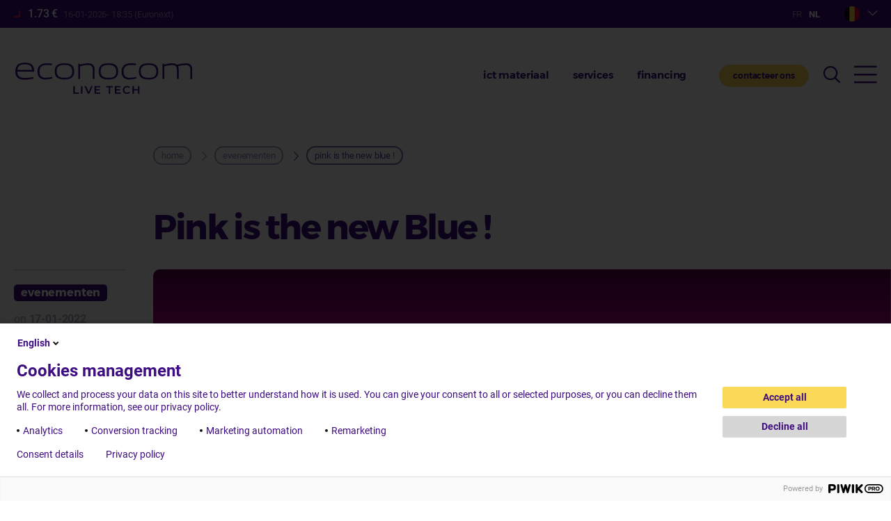

--- FILE ---
content_type: text/html; charset=UTF-8
request_url: https://www.econocom.be/nl/newsroom/evenementen/pink-new-blue
body_size: 10063
content:
<!DOCTYPE html>
<html lang="nl" dir="ltr" prefix="content: http://purl.org/rss/1.0/modules/content/  dc: http://purl.org/dc/terms/  foaf: http://xmlns.com/foaf/0.1/  og: http://ogp.me/ns#  rdfs: http://www.w3.org/2000/01/rdf-schema#  schema: http://schema.org/  sioc: http://rdfs.org/sioc/ns#  sioct: http://rdfs.org/sioc/types#  skos: http://www.w3.org/2004/02/skos/core#  xsd: http://www.w3.org/2001/XMLSchema# ">
  <head>
    <meta charset="utf-8" />
<noscript><style>form.antibot * :not(.antibot-message) { display: none !important; }</style>
</noscript><link rel="canonical" href="https://www.econocom.be/nl/newsroom/evenementen/pink-new-blue" />
<meta name="Generator" content="Drupal 10 (https://www.drupal.org)" />
<meta name="MobileOptimized" content="width" />
<meta name="HandheldFriendly" content="true" />
<meta name="viewport" content="width=device-width, initial-scale=1.0" />
<link rel="alternate" hreflang="fr" href="https://www.econocom.be/fr/newsroom/evenements/pink-new-blue" />
<link rel="alternate" hreflang="nl" href="https://www.econocom.be/nl/newsroom/evenementen/pink-new-blue" />
<link rel="icon" href="/themes/custom/econocom/favicon.png" type="image/png" />

    <link href="/themes/custom/econocom/favicon.png" rel="icon" media="(prefers-color-scheme: light)" />
    <link href="/themes/custom/econocom/favicon-light.png" rel="icon" media="(prefers-color-scheme: dark)" />
    <title>Pink is the new Blue ! | Econocom</title>
    <link rel="stylesheet" href="https://cdn.icomoon.io/200597/econocom-icons/style.css?uf0bj2">
    <link rel="stylesheet" href="https://cdn.icomoon.io/200597/econocom/style.css?k7tqnt">
    <link rel="stylesheet" media="all" href="/sites/default/files/css/css_Z_60cIKlG_bqf5leZBsBRKrXbRdeLi6jVYcv4ZRxVlo.css?delta=0&amp;language=nl&amp;theme=be&amp;include=[base64]" />
<link rel="stylesheet" media="all" href="/sites/default/files/css/css_RBo4sxHr7h4tkRkB8tWF5uGqyH9ZQXUn55i5nJXnYis.css?delta=1&amp;language=nl&amp;theme=be&amp;include=[base64]" />
<link rel="stylesheet" media="all" href="/sites/default/files/css/css_cRKsgCYqjfDZmMe7VxQEKvF4QXvicPyCR0b9SfKqQV8.css?delta=2&amp;language=nl&amp;theme=be&amp;include=[base64]" />

    <script src="//cdnjs.cloudflare.com/ajax/libs/gsap/3.12.2/gsap.min.js"></script>
    <script src="//cdn.jsdelivr.net/npm/gsap@3.12.2/dist/ScrollToPlugin.min.js"></script>
    <script src="//cdnjs.cloudflare.com/ajax/libs/ScrollMagic/2.0.7/ScrollMagic.min.js"></script>
    <script src="//cdnjs.cloudflare.com/ajax/libs/ScrollMagic/2.0.7/plugins/animation.gsap.js"></script>
    <script src="//cdnjs.cloudflare.com/ajax/libs/ScrollMagic/2.0.7/plugins/debug.addIndicators.min.js"></script>

    <script src="https://d3js.org/d3.v4.min.js"></script>

    <script src="https://use.fontawesome.com/releases/v6.1.0/js/all.js" defer crossorigin="anonymous" data-cookieconsent="ignore"></script>
<script src="https://use.fontawesome.com/releases/v6.1.0/js/v4-shims.js" defer crossorigin="anonymous" data-cookieconsent="ignore"></script>

          <meta name="google-site-verification" content="imqIiAxDrDZtK0Z5ZdeDV7ApzUoTUUXJ1HcHbdClDQI" />
    </head>
  <body class="tint-corp lang-nl path-node page-node-type-article" data-lang-prefix="/nl">
        <a href="#main-content" class="visually-hidden focusable skip-link">
      Overslaan en naar de inhoud gaan
    </a>
    <script type="text/javascript">
// <![CDATA[
(function(window, document, dataLayerName, id) {
window[dataLayerName]=window[dataLayerName]||[],window[dataLayerName].push({start:(new Date).getTime(),event:"stg.start"});var scripts=document.getElementsByTagName('script')[0],tags=document.createElement('script');
function stgCreateCookie(a,b,c){var d="";if(c){var e=new Date;e.setTime(e.getTime()+24*c*60*60*1e3),d="; expires="+e.toUTCString();f=""}document.cookie=a+"="+b+d+f+"; path=/"}
var isStgDebug=(window.location.href.match("stg_debug")||document.cookie.match("stg_debug"))&&!window.location.href.match("stg_disable_debug");stgCreateCookie("stg_debug",isStgDebug?1:"",isStgDebug?14:-1);
var qP=[];dataLayerName!=="dataLayer"&&qP.push("data_layer_name="+dataLayerName);isStgDebug&&qP.push("stg_debug");var qPString=qP.length>0?("?"+qP.join("&")):"";
tags.async=!0,tags.src="https://econocom.piwik.pro/containers/"+id+".js"+qPString,scripts.parentNode.insertBefore(tags,scripts);
!function(a,n,i){a[n]=a[n]||{};for(var c=0;c<i.length;c++)!function(i){a[n][i]=a[n][i]||{},a[n][i].api=a[n][i].api||function(){var a=[].slice.call(arguments,0);"string"==typeof a[0]&&window[dataLayerName].push({event:n+"."+i+":"+a[0],parameters:[].slice.call(arguments,1)})}}(i[c])}(window,"ppms",["tm","cm"])
})(window, document, 'dataLayer', '809ed04d-2c33-412a-b2eb-9af2ac226e6c');
// ]]>
</script><noscript><iframe src="https://econocom.piwik.pro/containers/809ed04d-2c33-412a-b2eb-9af2ac226e6c/noscript.html" title="Piwik PRO embed snippet" height="0" width="0" style="display:none;visibility:hidden" aria-hidden="true"></iframe></noscript>
      <div class="dialog-off-canvas-main-canvas" data-off-canvas-main-canvas>
    <div class="layout-container">
  <header role="banner">
    <div class="site-header">
      <div class="bg"></div>
      <div class="wrapper">
        <div class="pre-header">
          <div class="dyn-data"><span>• • •</span></div>
          <div class="right">
                          <div class="language-switcher-language-url block block-language block-language-blocklanguage-interface" role="navigation">
  
    
      <ul class="links"><li hreflang="fr" data-drupal-link-system-path="node/3856" class="fr"><a href="/fr/newsroom/evenements/pink-new-blue" class="language-link" hreflang="fr" data-drupal-link-system-path="node/3856">Français</a></li><li hreflang="nl" data-drupal-link-system-path="node/3856" class="nl is-active" aria-current="page"><a href="/nl/newsroom/evenementen/pink-new-blue" class="language-link is-active" hreflang="nl" data-drupal-link-system-path="node/3856" aria-current="page">Dutch</a></li></ul>
  </div>

                        <div class="block block-ecblocks block-ec-websites">
  
    
      <div class="websites-list">
  <div class="toggle folded">
     <span class="be"></span>
  </div>
  <div class="dropdown" style="display:none">
          <a href="https://www.econocom.be/nl/">
        <span class="be  current">Belgie</span>
      </a>
          <a href="https://www.econocom.com/fr/">
        <span class="corp ">France</span>
      </a>
          <a href="https://www.econocom.de/">
        <span class="de ">Germany</span>
      </a>
          <a href="https://www.econocom.es/">
        <span class="es ">Spain</span>
      </a>
          <a href="https://www.econocom.it/">
        <span class="it ">Italia</span>
      </a>
          <a href="https://www.econocom.be/fr">
        <span class="lu ">Luxembourg</span>
      </a>
          <a href="https://www.econocom.nl/">
        <span class="nl ">Netherlands</span>
      </a>
          <a href="https://www.econocom.pl/">
        <span class="pl ">Poland</span>
      </a>
          <a href="https://www.econocom.co.uk/">
        <span class="uk ">United Kingdom</span>
      </a>
          <a href="https://www.econocom-usa.com/">
        <span class="us ">United States</span>
      </a>
      </div>
  <div class="toggle-mask" style="display:none"></div>
</div>

  </div>

          </div>



        </div>
        <div class="content">
          <div class="site-name">
            <a href="/nl" rel="home">Econocom</a>
          </div>
                      <div class="menu block block-ecblocks block-menu-header">
  
    
      <div class="item-list"><ul><li><a href="/nl/ict-materiaal">ict materiaal</a></li><li><a href="/nl/services">services</a></li><li><a href="/nl/financing">financing</a></li></ul></div>
  </div>

                    <a href="/nl/contact" class="btn contact">contacteer ons</a>
          
          <button class="toggle-search"><span class="icon-search"></span></button>
          <button class="toggle-menu"><span class="icon-burger"></span></button>
        </div>
      </div>
          </div>
  </header>

  <div class="togglable-menu">
    <div class="wrapper">
      <div class="top-content">
        <div class="site-name">
          <a href="/nl" rel="home">Econocom</a>
        </div>
        <div class="menu block block-ecblocks block-follow-us">
  
    
      <div class="item-list"><ul><li><h3>volg ons</h3></li><li><a href="https://www.facebook.com/EconocomBeLux/" class="icon-fb" title="Facebook"></a></li><li><a href="https://www.instagram.com/econocom_belux/" class="icon-insta" title="Instagram"></a></li><li><a href="https://www.linkedin.com/company/econocom-managed-services" class="icon-ldn" title="LinkedIn"></a></li><li><a href="https://www.youtube.com/watch?v=LYR6yKnIcls&amp;list=PLlh5aPe1Dg13_oAoqaC1Qh3pt3ojtpl5T" class="icon-yt" title="Youtube"></a></li></ul></div>
  </div>

        <a href="/nl/contact" class="btn contact">contacteer ons</a>
        
        <button class="toggle-search"><span class="icon-search"></span></button>
        <button class="toggle-menu closing"><span class="icon-close"></span></button>
      </div>

      <div class="main-content">
        <div class="rootmenu">
          
              <ul class="menu">
                    <li class="menu-item menu-item--expanded">
        <a href="/nl/ict-materiaal" data-drupal-link-system-path="node/3568">ict materiaal</a>
                                <ul class="menu">
                    <li class="menu-item">
        <a href="/nl/ict-materiaal" data-drupal-link-system-path="node/3568">alle ict materiaal</a>
              </li>
                <li class="menu-item">
        <a href="/nl/eshop" data-drupal-link-system-path="node/3569">eshop Econocom</a>
              </li>
                <li class="menu-item menu-item--collapsed">
        <a href="/nl/apple" title="Econocom, Apple Premium Business Partner en Belgique et au Luxembourg" data-drupal-link-system-path="node/4255">Apple in Business</a>
              </li>
                <li class="menu-item">
        <a href="/nl/end-end-oplossingen/fip-cafetariaplan-ict" data-drupal-link-system-path="node/3616">cafetariaplan</a>
              </li>
                <li class="menu-item menu-item--collapsed">
        <a href="/nl/cyod" data-drupal-link-system-path="node/4012">CYOD (Choose Your On Device)</a>
              </li>
                <li class="menu-item">
        <a href="/nl/ict-materiaal/devices-anytime-anywhere" data-drupal-link-system-path="node/3570">devices anytime, anywhere</a>
              </li>
                <li class="menu-item">
        <a href="/nl/ict-materiaal/device-service" data-drupal-link-system-path="node/3617">don&#039;t buy IT, use IT</a>
              </li>
                <li class="menu-item">
        <a href="/nl/ict-materiaal/workspace-collaboration" data-drupal-link-system-path="node/3571">workspace &amp; collaboration</a>
              </li>
                <li class="menu-item">
        <a href="/nl/end-end-oplossingen/refurbished-devices" data-drupal-link-system-path="node/3627">aankoop &amp; verkoop van refurbished ict devices</a>
              </li>
        </ul>
  
              </li>
                <li class="menu-item menu-item--expanded">
        <a href="/nl/services" data-drupal-link-system-path="node/3572">services</a>
                                <ul class="menu">
                    <li class="menu-item">
        <a href="/nl/services" data-drupal-link-system-path="node/3572">Alle services</a>
              </li>
                <li class="menu-item">
        <a href="/nl/microsoft" data-drupal-link-system-path="node/4303">Microsoft omgeving</a>
              </li>
                <li class="menu-item">
        <a href="https://info.econocom.be/nl/workplace/outsourcing-as-a-service">workplace outsourcing</a>
              </li>
                <li class="menu-item">
        <a href="/nl/services/it-infrastructuur" data-drupal-link-system-path="node/3573">infrastructuur (cloud, hybride &amp; on-premise)</a>
              </li>
                <li class="menu-item">
        <a href="/nl/maintenance-datacenter" data-drupal-link-system-path="node/4017">datacenter maintenance</a>
              </li>
                <li class="menu-item">
        <a href="/nl/enterprise-service-management" data-drupal-link-system-path="node/4014">enterprise service management</a>
              </li>
                <li class="menu-item">
        <a href="/nl/services/cloud-native-apps-data-edge-computing" data-drupal-link-system-path="node/3574">cloud native apps, data &amp; edge computing</a>
              </li>
                <li class="menu-item">
        <a href="/nl/services/cybersecurity" data-drupal-link-system-path="node/4075">cybersecurity</a>
              </li>
        </ul>
  
              </li>
                <li class="menu-item menu-item--expanded">
        <a href="/nl/financing" data-drupal-link-system-path="node/3575">financing</a>
                                <ul class="menu">
                    <li class="menu-item">
        <a href="/nl/financing" data-drupal-link-system-path="node/3575">financieringsoverzicht</a>
              </li>
                <li class="menu-item">
        <a href="/nl/financing/financier-uw-project" data-drupal-link-system-path="node/3576">financier uw project</a>
              </li>
                <li class="menu-item">
        <a href="/nl/financing/sale-lease-back" data-drupal-link-system-path="node/4040">Sale &amp; Lease Back</a>
              </li>
                <li class="menu-item">
        <a href="/nl/financing/van-capex-naar-opex" data-drupal-link-system-path="node/3577">van CAPEX naar OPEX</a>
              </li>
                <li class="menu-item">
        <a href="/nl/green-energy" data-drupal-link-system-path="node/4124">green &amp; energy</a>
              </li>
                <li class="menu-item">
        <a href="/nl/financiering-circulaire-economie" data-drupal-link-system-path="node/4013">financiering van de circulaire economie</a>
              </li>
                <li class="menu-item">
        <a href="/nl/financing/as-a-service" data-drupal-link-system-path="node/3578">as-a-service</a>
              </li>
        </ul>
  
              </li>
                <li class="menu-item">
        <a href="https://education.econocom.be/">Onderwijs</a>
              </li>
                <li class="menu-item menu-item--expanded menu-item--active-trail">
        <a href="/nl/newsroom" data-drupal-link-system-path="newsroom">newsroom</a>
                                <ul class="menu">
                    <li class="menu-item menu-item--active-trail">
        <a href="/nl/newsroom" data-drupal-link-system-path="newsroom">recente artikelen</a>
              </li>
                <li class="menu-item">
        <a href="/nl/newsroom/pr" data-drupal-link-system-path="newsroom/pr">persberichten</a>
              </li>
                <li class="menu-item">
        <a href="/nl/newsroom/news" data-drupal-link-system-path="newsroom/news">blog</a>
              </li>
                <li class="menu-item">
        <a href="/nl/newsroom/events" data-drupal-link-system-path="newsroom/events">evenementen</a>
              </li>
                <li class="menu-item">
        <a href="/nl/newsroom/cases" data-drupal-link-system-path="newsroom/cases">klanten getuigenissen</a>
              </li>
        </ul>
  
              </li>
                <li class="menu-item">
        <a href="/nl/kenniscentrum" data-drupal-link-system-path="ressources">kenniscentrum</a>
              </li>
                <li class="menu-item menu-item--expanded">
        <a href="/nl/end-end-oplossingen" data-drupal-link-system-path="node/3748">end-to-end oplossingen</a>
                                <ul class="menu">
                    <li class="menu-item">
        <a href="/nl/end-end-oplossingen" data-drupal-link-system-path="node/3748">alle end-to-end oplossingen</a>
              </li>
                <li class="menu-item">
        <a href="/nl/ict-materiaal/device-service" data-drupal-link-system-path="node/3617">don’t buy IT, use IT !</a>
              </li>
                <li class="menu-item menu-item--collapsed">
        <a href="/nl/end-end-oplossingen/refurbished-devices" data-drupal-link-system-path="node/3627">aankoop &amp; verkoop van refurbished ict devices</a>
              </li>
                <li class="menu-item">
        <a href="/nl/end-end-oplossingen/fip-cafetariaplan-ict" data-drupal-link-system-path="node/3616">cafetariaplan</a>
              </li>
                <li class="menu-item">
        <a href="/nl/end-end-oplossingen/healthcare" data-drupal-link-system-path="node/3615">healthcare</a>
              </li>
        </ul>
  
              </li>
                <li class="menu-item menu-item--expanded">
        <a href="">wie we zijn</a>
                                <ul class="menu">
                    <li class="menu-item">
        <a href="/nl/wie-we-zijn/econocom-groep" data-drupal-link-system-path="node/1655">econocom groep</a>
              </li>
                <li class="menu-item">
        <a href="/nl/wie-we-zijn/mvo" data-drupal-link-system-path="node/3648">mvo - verantwoordelijke digitale ondernemer</a>
              </li>
                <li class="menu-item">
        <a href="/nl/wie-we-zijn/ethische-en-verantwoorde-bedrijfsvoering-van-groep" data-drupal-link-system-path="node/3650">ethiek en naleving</a>
              </li>
        </ul>
  
              </li>
                <li class="menu-item menu-item--expanded">
        <a href="">Bestuur</a>
                                <ul class="menu">
                    <li class="menu-item">
        <a href="/nl/bestuur/board-directors" data-drupal-link-system-path="node/4329">Board of Directors</a>
              </li>
                <li class="menu-item">
        <a href="/nl/bestuur/executive-committee" data-drupal-link-system-path="node/4328">Executive Committee</a>
              </li>
                <li class="menu-item">
        <a href="/nl/bestuur/group-management-committee" data-drupal-link-system-path="node/4327">Group Management Committee</a>
              </li>
                <li class="menu-item">
        <a href="/nl/bestuur/group-support-functions" data-drupal-link-system-path="node/4326">Group Support Functions</a>
              </li>
        </ul>
  
              </li>
                <li class="menu-item">
        <a href="https://www.econocom.com/impact">Econocom impact</a>
              </li>
                <li class="menu-item menu-item--expanded">
        <a href="">Jobs</a>
                                <ul class="menu">
                    <li class="menu-item">
        <a href="/nl/jobs" data-drupal-link-system-path="jobs">vacatures</a>
              </li>
                <li class="menu-item">
        <a href="/nl/jobs/word-verkoper" data-drupal-link-system-path="node/3933">word verkoper!</a>
              </li>
                <li class="menu-item">
        <a href="https://agent.econocom.com/nl-be/vacatures/sales-agent">word sales agent!</a>
              </li>
                <li class="menu-item">
        <a href="/nl/kandidaten/hr-nieuws" data-drupal-link-system-path="node/3729">hr-nieuws</a>
              </li>
                <li class="menu-item">
        <a href="/nl/jobs/werken-bij-econocom" data-drupal-link-system-path="node/3727">werken bij econocom</a>
              </li>
                <li class="menu-item">
        <a href="/nl/kandidaten/zij-veranderen-econocom" data-drupal-link-system-path="node/3739">medewerkers getuigenissen</a>
              </li>
        </ul>
  
              </li>
                <li class="menu-item menu-item--expanded">
        <a href="">beleggers</a>
                                <ul class="menu">
                    <li class="menu-item">
        <a href="https://www.econocom.com/en/investors/financial-results">financiële resultaten</a>
              </li>
                <li class="menu-item">
        <a href="https://www.econocom.com/en/investors/financial-calendar">financiële kalender</a>
              </li>
                <li class="menu-item">
        <a href="https://www.econocom.com/en/investors/key-figures">kerncijfers</a>
              </li>
                <li class="menu-item">
        <a href="https://www.econocom.com/en/investors/regulated-information">gereglementeerde informatie</a>
              </li>
                <li class="menu-item">
        <a href="https://www.econocom.com/en/investors/share">aandeel </a>
              </li>
                <li class="menu-item">
        <a href="https://www.econocom.com/en/investors/general-meetings">algemene vergaderingen</a>
              </li>
                <li class="menu-item">
        <a href="https://www.econocom.com/en/investors/financial-reports">financial reports</a>
              </li>
        </ul>
  
              </li>
                <li class="menu-item">
        <a href="/nl/contact" data-drupal-link-system-path="contact">Contact</a>
              </li>
        </ul>
  


        </div>
        <div class="submenu"></div>
                  <div class="block block-ecblocks block-push-blog">
  
    
      <div style="background-image:url('https://www.econocom.be/ecmedia/styles/push_blog/s3/header/push-blog.png?itok=XzwEsr-V')">
  <div class="content">
    <div class="title1">standpunten, trends, toelichting van experten, … </div>
    <div class="title2">econocom&#039;s media over digitale transformatie.</div>
    <a href="/nl/newsroom/news" class="btn">raadpleeg de blog</a>
  </div>
</div>

  </div>

              </div>
    </div>
  </div>

  <div class="search-panel">
    <div class="wrapper">
      <div class="content">
        <div class="site-name">
          <a href="/nl" rel="home">Econocom</a>
        </div>
        <button class="toggle-search closing"><span class="icon-close"></span></button>
      </div>

      <div class="content">
        <div class="views-element-container"><div class="view view-search view-id-search view-display-id-default js-view-dom-id-12ed11a1a7726cb31b4d1276f525bf4e54a6ddca5d13e7eac509c0ed8771243b">
  
    
        <div class="view-filters">
      <form class="views-exposed-form" data-drupal-selector="views-exposed-form-search-default" action="/nl/newsroom/evenementen/pink-new-blue" method="get" id="views-exposed-form-search-default" accept-charset="UTF-8">
  <div class="form--inline clearfix">
  <div class="js-form-item form-item js-form-type-search-api-autocomplete form-type-search-api-autocomplete js-form-item-kw form-item-kw form-no-label">
        <input placeholder="zoek keyword" data-drupal-selector="edit-kw" type="text" id="edit-kw" name="kw" value="" size="30" maxlength="128" class="form-text" />

        </div>
<div data-drupal-selector="edit-actions" class="form-actions js-form-wrapper form-wrapper" id="edit-actions">
  <input data-drupal-selector="edit-submit-search" type="submit" id="edit-submit-search" value="Apply" class="button js-form-submit form-submit" />
</div>

</div>

</form>

    </div>
    
  
          </div>
</div>

      </div>
    </div>

  </div>

  <div class="overlay-curtain"></div>


  
  <main role="main">
    <a id="main-content" tabindex="-1"></a>
    <div class="layout-content">
      
        <div class="region region-content">
    <div id="block-be-breadcrumbs" class="block block-system block-system-breadcrumb-block">
  
    
        <nav class="breadcrumb" role="navigation" aria-labelledby="system-breadcrumb">
    <h2 id="system-breadcrumb" class="visually-hidden">Kruimelpad</h2>
    <ol>
          <li>
                  <a href="/nl">Home</a>
              </li>
          <li>
                  <a href="/nl/newsroom/events">evenementen</a>
              </li>
          <li>
                  Pink is the new Blue !
              </li>
        </ol>
  </nav>

  </div>
<div id="block-be-page-title" class="block block-core block-page-title-block">
  
    
      
  <h1 class="page-title"><span class="field field--name-title field--type-string field--label-hidden">Pink is the new Blue !</span>
</h1>


  </div>
<div id="block-be-content" class="block block-system block-system-main-block">
  
    
      <article  about="/nl/newsroom/evenementen/pink-new-blue">
  <div class="header">
    <div class="metas">
      <div>
        <div class="cat">evenementen</div>
                  <div class="published">on <strong><time datetime="2022-01-17T12:00:00Z" class="datetime">17-01-2022</time>
</strong></div>
          <div class="place"><strong></strong></div>
        
              </div>
      <div class="block block-better-social-sharing-buttons block-social-sharing-buttons-block">
  
    
      

<div style="display: none"><link rel="preload" href="/modules/contrib/better_social_sharing_buttons/assets/dist/sprites/social-icons--no-color.svg" as="image" type="image/svg+xml" crossorigin="anonymous" /></div>

<div class="social-sharing-buttons">
                <a href="https://www.facebook.com/sharer/sharer.php?u=https://www.econocom.be/nl/newsroom/evenementen/pink-new-blue&amp;title=Pink%20is%20the%20new%20Blue%20%21" target="_blank" title="Share to Facebook" aria-label="Share to Facebook" class="social-sharing-buttons-button share-facebook" rel="noopener">
            <svg aria-hidden="true" width="20px" height="20px" style="border-radius:100%;">
                <use href="/modules/contrib/better_social_sharing_buttons/assets/dist/sprites/social-icons--no-color.svg#facebook" />
            </svg>
        </a>
    
        
        
        
        
                <a href="https://www.linkedin.com/sharing/share-offsite/?url=https://www.econocom.be/nl/newsroom/evenementen/pink-new-blue" target="_blank" title="Share to Linkedin" aria-label="Share to Linkedin" class="social-sharing-buttons-button share-linkedin" rel="noopener">
            <svg aria-hidden="true" width="20px" height="20px" style="border-radius:100%;">
                <use href="/modules/contrib/better_social_sharing_buttons/assets/dist/sprites/social-icons--no-color.svg#linkedin" />
            </svg>
        </a>
    
    
    
        
        
        
        
        
        
    </div>

  </div>

    </div>
    <div>
      <div class="image">
          <img loading="lazy" src="/ecmedia/styles/fullw/s3/newsimg/pingen11095_pink_monday_2022_banner_second_nl_pink46.png?itok=exnE6AP3" width="1600" height="700" alt="" typeof="foaf:Image" class="image-style-fullw" />



              </div>
    </div>
  </div>
  <div class="article-wrapper">
    
  <div class="field field--name-field-body field--type-entity-reference-revisions field--label-hidden field__items">      <div class="mt0 mb1 widget widget--text" id="w2902">
      <div class="wrapper">
        <div class="content">
                      <p>Als “Responsible Digital Entrepreneur” wil ons bedrijf ook zijn maatschappelijke impact vergroten door goede doelen te ondersteunen. Daarom zijn we een gloednieuw partnerschap aangegaan met de internationale organisatie Pink Ribbon, die fondsen werft in de strijd tegen borstkanker. Meer gedetailleerde informatie over deze organisatie en onze samenwerking vind je <a href="https://pinksupport.pink-ribbon.be/">hier.</a></p>

<p>Verschillende initiatieven zullen samen met Pink Ribbon in het kader van ons CSR programma in 2022 worden ondernomen.&nbsp;</p>

<p><strong>Pink is the new Blue !</strong></p>

<p>Wist je dat de 3e maandag van januari ook wel bekend staat als Blue Monday, oftewel de meest deprimerende dag van het jaar? De feestdagen liggen achter ons en buiten is het koud en donker en daarom voelen we ons neerslachtig. Pink Ribbon wil daar iets aan veranderen en draait de rollen om.<br>
Pink is the new blue: in plaats van een Blue Monday maakt Pink Ribbon er een Pink Monday van. Een dag vol hoop, steun en sensibilisering over borstkanker.</p>

<p><strong>Ook wij doen mee vanuit Econocom Belux!</strong></p>

<p>In de loop van 2022 zullen we verschillende van Pink Ribbon’s acties ondersteunen. We starten vandaag met het vervangen van Blue Monday door Pink Monday.&nbsp;<br>
We rekenen op de steun van al onze medewerkers om die maandag 17 januari en de volgende week tot een roze dag/week te transformeren. Foto's van acties zullen volgen, stay tuned!</p>
                  </div>
      </div>
    </div>
  
  </div>
  </div>
</article>

  </div>
<div data-drupal-messages-fallback class="hidden"></div>

  </div>

    </div>  </main>

  <footer role="contentinfo" class="footer1">
    <div class="wrapper">
      <div class="content">
        <div class="col1">
          <div class="menu block block-ecblocks block-menu-footer">
  
    
      <div class="item-list"><ul><li><a href="/nl/ict-materiaal">ict materiaal</a></li><li><a href="/nl/services">services</a></li><li><a href="/nl/financing">financing</a></li><li><a href="/nl/kenniscentrum">kenniscentrum</a></li><li><a href="/nl/end-end-oplossingen">end-to-end oplossingen</a></li></ul></div>
  </div>

          <div class="address">
            
            <div class="block block-ecblocks block-addresses">
  
    
      <p><strong>België</strong><br />
Leuvensesteenweg 510<br />
B80, 1930 Zaventem<br />
+32 2 790 81 11</p>

<p><strong>Luxembourg</strong><br />
2, rue d'Arlon<br />
L-8399 Windhof<br />
+352 39 55 50 226</p>

  </div>

          </div>
        </div>
        <div class="col2">
          <h2>quick access</h2>
          <div class="quick-access">
            
              <ul class="menu">
                    <li class="menu-item">
        <a href="/nl/jobs" data-drupal-link-system-path="jobs">kom bij ons werken</a>
              </li>
                <li class="menu-item">
        <a href="/nl/kenniscentrum" data-drupal-link-system-path="ressources">kenniscentrum</a>
              </li>
                <li class="menu-item">
        <a href="/nl/klantenruimte" data-drupal-link-system-path="node/3753">klantenruimte</a>
              </li>
                <li class="menu-item">
        <a href="/nl/repair" data-drupal-link-system-path="node/4085">repair</a>
              </li>
        </ul>
  


            
              <ul class="menu">
                    <li class="menu-item">
        <a href="/nl/newsroom/cases" data-drupal-link-system-path="newsroom/cases">newsroom</a>
              </li>
                <li class="menu-item">
        <a href="https://www.econocom.be/nl/newsroom/news">Blog</a>
              </li>
                <li class="menu-item">
        <a href="http://eshop.econocom.be/nl">eshop</a>
              </li>
        </ul>
  


          </div>
        </div>
      </div>
    </div>
  </footer>

  <footer role="contentinfo" class="footer2">
    <div class="wrapper">
      <div class="content">
        <div class="col1">
          <a href="/nl/contact" class="btn contact">contacteer ons</a>
          
        </div>
        <div class="col2">
          <div class="menu block block-ecblocks block-follow-us">
  
    
      <div class="item-list"><ul><li><h3>volg ons</h3></li><li><a href="https://www.facebook.com/EconocomBeLux/" class="icon-fb" title="Facebook"></a></li><li><a href="https://www.instagram.com/econocom_belux/" class="icon-insta" title="Instagram"></a></li><li><a href="https://www.linkedin.com/company/econocom-managed-services" class="icon-ldn" title="LinkedIn"></a></li><li><a href="https://www.youtube.com/watch?v=LYR6yKnIcls&amp;list=PLlh5aPe1Dg13_oAoqaC1Qh3pt3ojtpl5T" class="icon-yt" title="Youtube"></a></li></ul></div>
  </div>

        </div>
      </div>
    </div>
  </footer>

  <footer role="contentinfo" class="footer3">
    <div class="wrapper">
      <div class="content">
        <div class="logo"></div>
      </div>
    </div>
  </footer>

  <footer role="contentinfo" class="footer4">
    <div class="wrapper">
      <div class="content">
        <nav role="navigation" aria-labelledby="-menu" class="block block-menu navigation menu--footer">
      
  <h2 id="-menu"></h2>
  

        
              <ul class="menu">
                    <li class="menu-item">
        <a href="/nl/complaints" data-drupal-link-system-path="node/4119">Complaints</a>
              </li>
                <li class="menu-item">
        <a href="/nl/credits" data-drupal-link-system-path="node/7">Credits</a>
              </li>
                <li class="menu-item">
        <a href="/nl/data-privacy-charter" data-drupal-link-system-path="node/8">Data privacy charter</a>
              </li>
                <li class="menu-item">
        <a href="/nl/legal-notices" data-drupal-link-system-path="node/9">Legal notices</a>
              </li>
        </ul>
  


  </nav>

        <div>2026 ECONOCOM</div>
      </div>
    </div>
  </footer>

  
</div>

  </div>

    
    <script type="application/json" data-drupal-selector="drupal-settings-json">{"path":{"baseUrl":"\/","pathPrefix":"nl\/","currentPath":"node\/3856","currentPathIsAdmin":false,"isFront":false,"currentLanguage":"nl"},"pluralDelimiter":"\u0003","suppressDeprecationErrors":true,"ajaxPageState":{"libraries":"[base64]","theme":"be","theme_token":null},"ajaxTrustedUrl":{"\/nl\/newsroom\/evenementen\/pink-new-blue":true},"ajaxLoader":{"markup":"\u003Cdiv class=\u0022ajax-throbber sk-pulse\u0022\u003E\u003C\/div\u003E","hideAjaxMessage":true,"alwaysFullscreen":true,"throbberPosition":"body"},"views":{"ajax_path":"\/nl\/views\/ajax","ajaxViews":{"views_dom_id:12ed11a1a7726cb31b4d1276f525bf4e54a6ddca5d13e7eac509c0ed8771243b":{"view_name":"search","view_display_id":"default","view_args":"","view_path":"\/node\/3856","view_base_path":null,"view_dom_id":"12ed11a1a7726cb31b4d1276f525bf4e54a6ddca5d13e7eac509c0ed8771243b","pager_element":0}}},"user":{"uid":0,"permissionsHash":"e42b50755d6cece631fd85c43eece1a368127b6b05b3e1e379c422dad497a387"}}</script>
<script src="/sites/default/files/js/js_CD2sV-p6zUSCd_3kdySUV1uIgex3Xn5IIr8PzfWGJQ4.js?scope=footer&amp;delta=0&amp;language=nl&amp;theme=be&amp;include=eJx9jkEOwjAMBD-Uxn_gI5Ud3NbgxFJsNfB7oJciDlxWo509LN7wMavhlTvgyTm2bkTcEzGsaoQ6eTxV2pq4XNTK3WEwuQT7rOLxrq1Zsfo7X6wFDnarDF-cff_rsm9S0y48HI7Mn3sve85Ehg" data-cookieconsent="ignore"></script>

  </body>
</html>


--- FILE ---
content_type: text/css
request_url: https://www.econocom.be/sites/default/files/css/css_RBo4sxHr7h4tkRkB8tWF5uGqyH9ZQXUn55i5nJXnYis.css?delta=1&language=nl&theme=be&include=eJxtjWGKQyEMhC9ktZS9j0QN71mikSS2fXv6lS2lUPpnGL4ZZuAKj0gMBSXA23vbhVNCcaCKFmu_YjaWkFV9QaI4YMNvIY24km56OV9-XMKwESegk9pBtW-LmKFE5VyBou4gi8Y0zbhreLUyrekjJFB8-Yaqa1ldZsHQWRpQ_UWHmTtnbp9HAwQ2gbFrKDIHkH8TP_uYiaruWJweatieX7eKdw3_6huXSfgHnGJwng
body_size: 80177
content:
/* @license MIT https://github.com/necolas/normalize.css/blob/3.0.3/LICENSE.md */
html{font-family:sans-serif;-ms-text-size-adjust:100%;-webkit-text-size-adjust:100%;}body{margin:0;}article,aside,details,figcaption,figure,footer,header,hgroup,main,menu,nav,section,summary{display:block;}audio,canvas,progress,video{display:inline-block;vertical-align:baseline;}audio:not([controls]){display:none;height:0;}[hidden],template{display:none;}a{background-color:transparent;}a:active,a:hover{outline:0;}abbr[title]{border-bottom:1px dotted;}b,strong{font-weight:bold;}dfn{font-style:italic;}h1{font-size:2em;margin:0.67em 0;}mark{background:#ff0;color:#000;}small{font-size:80%;}sub,sup{font-size:75%;line-height:0;position:relative;vertical-align:baseline;}sup{top:-0.5em;}sub{bottom:-0.25em;}img{border:0;}svg:not(:root){overflow:hidden;}figure{margin:1em 40px;}hr{box-sizing:content-box;height:0;}pre{overflow:auto;}code,kbd,pre,samp{font-family:monospace,monospace;font-size:1em;}button,input,optgroup,select,textarea{color:inherit;font:inherit;margin:0;}button{overflow:visible;}button,select{text-transform:none;}button,html input[type="button"],input[type="reset"],input[type="submit"]{-webkit-appearance:button;cursor:pointer;}button[disabled],html input[disabled]{cursor:default;}button::-moz-focus-inner,input::-moz-focus-inner{border:0;padding:0;}input{line-height:normal;}input[type="checkbox"],input[type="radio"]{box-sizing:border-box;padding:0;}input[type="number"]::-webkit-inner-spin-button,input[type="number"]::-webkit-outer-spin-button{height:auto;}input[type="search"]{-webkit-appearance:textfield;box-sizing:content-box;}input[type="search"]::-webkit-search-cancel-button,input[type="search"]::-webkit-search-decoration{-webkit-appearance:none;}fieldset{border:1px solid #c0c0c0;margin:0 2px;padding:0.35em 0.625em 0.75em;}legend{border:0;padding:0;}textarea{overflow:auto;}optgroup{font-weight:bold;}table{border-collapse:collapse;border-spacing:0;}td,th{padding:0;}
@media (min--moz-device-pixel-ratio:0){summary{display:list-item;}}
/* @license GPL-2.0-or-later https://www.drupal.org/licensing/faq */
.progress__track{border-color:#b3b3b3;border-radius:10em;background-color:#f2f1eb;background-image:-webkit-linear-gradient(#e7e7df,#f0f0f0);background-image:linear-gradient(#e7e7df,#f0f0f0);box-shadow:inset 0 1px 3px hsla(0,0%,0%,0.16);}.progress__bar{height:16px;margin-top:-1px;margin-left:-1px;padding:0 1px;-webkit-transition:width 0.5s ease-out;transition:width 0.5s ease-out;-webkit-animation:animate-stripes 3s linear infinite;-moz-animation:animate-stripes 3s linear infinite;border:1px #07629a solid;border-radius:10em;background:#057ec9;background-image:-webkit-linear-gradient(top,rgba(0,0,0,0),rgba(0,0,0,0.15)),-webkit-linear-gradient(left top,#0094f0 0%,#0094f0 25%,#007ecc 25%,#007ecc 50%,#0094f0 50%,#0094f0 75%,#0094f0 100%);background-image:linear-gradient(to bottom,rgba(0,0,0,0),rgba(0,0,0,0.15)),linear-gradient(to right bottom,#0094f0 0%,#0094f0 25%,#007ecc 25%,#007ecc 50%,#0094f0 50%,#0094f0 75%,#0094f0 100%);background-size:40px 40px;}[dir="rtl"] .progress__bar{margin-right:-1px;margin-left:0;-webkit-animation-direction:reverse;-moz-animation-direction:reverse;animation-direction:reverse;}@media screen and (prefers-reduced-motion:reduce){.progress__bar{-webkit-transition:none;transition:none;-webkit-animation:none;-moz-animation:none;}}@-webkit-keyframes animate-stripes{0%{background-position:0 0,0 0;}100%{background-position:0 0,-80px 0;}}@-ms-keyframes animate-stripes{0%{background-position:0 0,0 0;}100%{background-position:0 0,-80px 0;}}@keyframes animate-stripes{0%{background-position:0 0,0 0;}100%{background-position:0 0,-80px 0;}}
.action-links{margin:1em 0;padding:0;list-style:none;}[dir="rtl"] .action-links{margin-right:0;}.action-links li{display:inline-block;margin:0 0.3em;}.action-links li:first-child{margin-left:0;}[dir="rtl"] .action-links li:first-child{margin-right:0;margin-left:0.3em;}.button-action{display:inline-block;padding:0.2em 0.5em 0.3em;text-decoration:none;line-height:160%;}.button-action:before{margin-left:-0.1em;padding-right:0.2em;content:"+";font-weight:900;}[dir="rtl"] .button-action:before{margin-right:-0.1em;margin-left:0;padding-right:0;padding-left:0.2em;}
.breadcrumb{padding-bottom:0.5em;}.breadcrumb ol{margin:0;padding:0;}[dir="rtl"] .breadcrumb ol{margin-right:0;}.breadcrumb li{display:inline;margin:0;padding:0;list-style-type:none;}.breadcrumb li:before{content:" \BB ";}.breadcrumb li:first-child:before{content:none;}
.button,.image-button{margin-right:1em;margin-left:1em;}.button:first-child,.image-button:first-child{margin-right:0;margin-left:0;}
.collapse-processed > summary{padding-right:0.5em;padding-left:0.5em;}.collapse-processed > summary:before{float:left;width:1em;height:1em;content:"";background:url(/themes/contrib/classy/images/misc/menu-expanded.png) 0 100% no-repeat;}[dir="rtl"] .collapse-processed > summary:before{float:right;background-position:100% 100%;}.collapse-processed:not([open]) > summary:before{-ms-transform:rotate(-90deg);-webkit-transform:rotate(-90deg);transform:rotate(-90deg);background-position:25% 35%;}[dir="rtl"] .collapse-processed:not([open]) > summary:before{-ms-transform:rotate(90deg);-webkit-transform:rotate(90deg);transform:rotate(90deg);background-position:75% 35%;}
.container-inline label:after,.container-inline .label:after{content:":";}.form-type-radios .container-inline label:after,.form-type-checkboxes .container-inline label:after{content:"";}.form-type-radios .container-inline .form-type-radio,.form-type-checkboxes .container-inline .form-type-checkbox{margin:0 1em;}.container-inline .form-actions,.container-inline.form-actions{margin-top:0;margin-bottom:0;}
details{margin-top:1em;margin-bottom:1em;border:1px solid #ccc;}details > .details-wrapper{padding:0.5em 1.5em;}summary{padding:0.2em 0.5em;cursor:pointer;}
.exposed-filters .filters{float:left;margin-right:1em;}[dir="rtl"] .exposed-filters .filters{float:right;margin-right:0;margin-left:1em;}.exposed-filters .form-item{margin:0 0 0.1em 0;padding:0;}.exposed-filters .form-item label{float:left;width:10em;font-weight:normal;}[dir="rtl"] .exposed-filters .form-item label{float:right;}.exposed-filters .form-select{width:14em;}.exposed-filters .current-filters{margin-bottom:1em;}.exposed-filters .current-filters .placeholder{font-weight:bold;font-style:normal;}.exposed-filters .additional-filters{float:left;margin-right:1em;}[dir="rtl"] .exposed-filters .additional-filters{float:right;margin-right:0;margin-left:1em;}
.field__label{font-weight:bold;}.field--label-inline .field__label,.field--label-inline .field__items{float:left;}.field--label-inline .field__label,.field--label-inline > .field__item,.field--label-inline .field__items{padding-right:0.5em;}[dir="rtl"] .field--label-inline .field__label,[dir="rtl"] .field--label-inline .field__items{padding-right:0;padding-left:0.5em;}.field--label-inline .field__label::after{content:":";}
form .field-multiple-table{margin:0;}form .field-multiple-table .field-multiple-drag{width:30px;padding-right:0;}[dir="rtl"] form .field-multiple-table .field-multiple-drag{padding-left:0;}form .field-multiple-table .field-multiple-drag .tabledrag-handle{padding-right:0.5em;}[dir="rtl"] form .field-multiple-table .field-multiple-drag .tabledrag-handle{padding-right:0;padding-left:0.5em;}form .field-add-more-submit{margin:0.5em 0 0;}.form-item,.form-actions{margin-top:1em;margin-bottom:1em;}tr.odd .form-item,tr.even .form-item{margin-top:0;margin-bottom:0;}.form-composite > .fieldset-wrapper > .description,.form-item .description{font-size:0.85em;}label.option{display:inline;font-weight:normal;}.form-composite > legend,.label{display:inline;margin:0;padding:0;font-size:inherit;font-weight:bold;}.form-checkboxes .form-item,.form-radios .form-item{margin-top:0.4em;margin-bottom:0.4em;}.form-type-radio .description,.form-type-checkbox .description{margin-left:2.4em;}[dir="rtl"] .form-type-radio .description,[dir="rtl"] .form-type-checkbox .description{margin-right:2.4em;margin-left:0;}.marker{color:#e00;}.form-required:after{display:inline-block;width:6px;height:6px;margin:0 0.3em;content:"";vertical-align:super;background-image:url(/themes/contrib/classy/images/icons/ee0000/required.svg);background-repeat:no-repeat;background-size:6px 6px;}abbr.tabledrag-changed,abbr.ajax-changed{border-bottom:none;}.form-item input.error,.form-item textarea.error,.form-item select.error{border:2px solid red;}.form-item--error-message:before{display:inline-block;width:14px;height:14px;content:"";vertical-align:sub;background:url(/themes/contrib/classy/images/icons/e32700/error.svg) no-repeat;background-size:contain;}
.icon-help{padding:1px 0 1px 20px;background:url(/themes/contrib/classy/images/misc/help.png) 0 50% no-repeat;}[dir="rtl"] .icon-help{padding:1px 20px 1px 0;background-position:100% 50%;}.feed-icon{display:block;overflow:hidden;width:16px;height:16px;text-indent:-9999px;background:url(/themes/contrib/classy/images/misc/feed.svg) no-repeat;}
.form--inline .form-item{float:left;margin-right:0.5em;}[dir="rtl"] .form--inline .form-item{float:right;margin-right:0;margin-left:0.5em;}[dir="rtl"] .views-filterable-options-controls .form-item{margin-right:2%;}.form--inline .form-item-separator{margin-top:2.3em;margin-right:1em;margin-left:0.5em;}[dir="rtl"] .form--inline .form-item-separator{margin-right:0.5em;margin-left:1em;}.form--inline .form-actions{clear:left;}[dir="rtl"] .form--inline .form-actions{clear:right;}
button.link{margin:0;padding:0;cursor:pointer;border:0;background:transparent;font-size:1em;}label button.link{font-weight:bold;}
ul.inline,ul.links.inline{display:inline;padding-left:0;}[dir="rtl"] ul.inline,[dir="rtl"] ul.links.inline{padding-right:0;padding-left:15px;}ul.inline li{display:inline;padding:0 0.5em;list-style-type:none;}ul.links a.is-active{color:#000;}
.more-link{display:block;text-align:right;}[dir="rtl"] .more-link{text-align:left;}
.pager__items{clear:both;text-align:center;}.pager__item{display:inline;padding:0.5em;}.pager__item.is-active{font-weight:bold;}
tr.drag{background-color:#fffff0;}tr.drag-previous{background-color:#ffd;}body div.tabledrag-changed-warning{margin-bottom:0.5em;}
tr.selected td{background:#ffc;}td.checkbox,th.checkbox{text-align:center;}[dir="rtl"] td.checkbox,[dir="rtl"] th.checkbox{text-align:center;}
th.is-active img{display:inline;}td.is-active{background-color:#ddd;}
div.tabs{margin:1em 0;}ul.tabs{margin:0 0 0.5em;padding:0;list-style:none;}.tabs > li{display:inline-block;margin-right:0.3em;}[dir="rtl"] .tabs > li{margin-right:0;margin-left:0.3em;}.tabs a{display:block;padding:0.2em 1em;text-decoration:none;}.tabs a.is-active{background-color:#eee;}.tabs a:focus,.tabs a:hover{background-color:#f5f5f5;}
.form-textarea-wrapper textarea{display:block;box-sizing:border-box;width:100%;margin:0;}
.ui-dialog--narrow{max-width:500px;}@media screen and (max-width:600px){.ui-dialog--narrow{min-width:95%;max-width:95%;}}
.messages{padding:15px 20px 15px 35px;word-wrap:break-word;border:1px solid;border-width:1px 1px 1px 0;border-radius:2px;background:no-repeat 10px 17px;overflow-wrap:break-word;}[dir="rtl"] .messages{padding-right:35px;padding-left:20px;text-align:right;border-width:1px 0 1px 1px;background-position:right 10px top 17px;}.messages + .messages{margin-top:1.538em;}.messages__list{margin:0;padding:0;list-style:none;}.messages__item + .messages__item{margin-top:0.769em;}.messages--status{color:#325e1c;border-color:#c9e1bd #c9e1bd #c9e1bd transparent;background-color:#f3faef;background-image:url(/themes/contrib/classy/images/icons/73b355/check.svg);box-shadow:-8px 0 0 #77b259;}[dir="rtl"] .messages--status{margin-left:0;border-color:#c9e1bd transparent #c9e1bd #c9e1bd;box-shadow:8px 0 0 #77b259;}.messages--warning{color:#734c00;border-color:#f4daa6 #f4daa6 #f4daa6 transparent;background-color:#fdf8ed;background-image:url(/themes/contrib/classy/images/icons/e29700/warning.svg);box-shadow:-8px 0 0 #e09600;}[dir="rtl"] .messages--warning{border-color:#f4daa6 transparent #f4daa6 #f4daa6;box-shadow:8px 0 0 #e09600;}.messages--error{color:#a51b00;border-color:#f9c9bf #f9c9bf #f9c9bf transparent;background-color:#fcf4f2;background-image:url(/themes/contrib/classy/images/icons/e32700/error.svg);box-shadow:-8px 0 0 #e62600;}[dir="rtl"] .messages--error{border-color:#f9c9bf transparent #f9c9bf #f9c9bf;box-shadow:8px 0 0 #e62600;}.messages--error p.error{color:#a51b00;}
.jobs-list{background:#f7f8fc}.jobs-list h1{font-size:6.5rem}@media (max-width:768px){.jobs-list h1{font-size:5rem;letter-spacing:-1.41px}}@media (max-width:600px){.jobs-list h1{font-size:3.5rem;letter-spacing:0}}.jobs-list .footer1{border-top:8rem solid #fff}.jobs-list .layout-content{display:flex;padding-bottom:8rem}@media (max-width:768px){.jobs-list .layout-content{flex-direction:column}}.jobs-list .layout-content .region-jobfilter{width:30%}@media (max-width:768px){.jobs-list .layout-content .region-jobfilter{width:100%}}.jobs-list .layout-content .region-content{margin-left:auto;width:60%}@media (max-width:768px){.jobs-list .layout-content .region-content{width:100%}}.form-item-kw label{display:none}.view-jobs .view-header{margin:3.5rem 0;font-weight:400}@media (max-width:600px){.view-jobs .view-header{text-align:center}.view-jobs .view-header strong{display:block}}.view-jobs .view-content{display:grid;overflow:hidden;grid-template-columns:1fr 1fr;grid-auto-rows:1fr;grid-column-gap:0;grid-row-gap:2.3rem;margin:0 -1.15rem -5rem;padding:0 0 7rem}@media (max-width:600px){.view-jobs .view-content{display:block}}.view-jobs .view-content .views-row{align-self:stretch;list-style-type:none;min-width:0}.view-jobs .view-content .views-row:nth-child(even){transform:translateY(4rem)}@media (max-width:600px){.view-jobs .view-content .views-row:nth-child(even){transform:none}}.view-jobs .pager__item a{font-family:"Montserrat";font-size:1.6rem;font-weight:700;display:inline-block;border:2px solid #3e0d81;border-radius:2.5rem;margin:4rem auto;padding:1rem 3rem;text-decoration:none}.view-jobs .job{box-shadow:0 0.7rem 1rem 0 rgba(62,13,129,0.1);background:#3e0d81;color:#fff;border-radius:1rem;margin:1.15rem;padding:4rem;height:100%}.view-jobs .job.informatique{background:#3e0d81}.view-jobs .job.commerce{background:#614be9}.view-jobs .job.fonctions-support{background:#573eef}.view-jobs .job a{align-items:flex-start;text-decoration:none;display:flex;flex-wrap:wrap;flex-direction:column;height:100%}.view-jobs .job a>div{margin:0}.view-jobs .job a>div:first-child{margin-bottom:auto}.view-jobs .job .sector{font-family:"Montserrat";font-size:1.6rem;font-weight:700;background:rgba(255,255,255,0.3);display:inline-block;padding:.2rem 1rem .1rem;border-radius:.5rem;margin-bottom:2rem}.view-jobs .job h2{align-self:flex-end;color:#fff;font-size:2.4rem;font-weight:600;letter-spacing:-.093rem;margin-bottom:1rem}.view-jobs .job .meta{font-weight:400}.view-jobs .job .btn{font-family:"Montserrat";font-size:1.6rem;font-weight:700;background:#f9d957;border-radius:2rem;color:#3e0d81;display:none;padding:.8rem 2rem}.view-jobs .job:hover a>div:first-child{margin:0}.view-jobs .job:hover a>div:nth-child(2){margin-bottom:auto}.view-jobs .job:hover h2{margin-bottom:0}.view-jobs .job:hover .meta{display:none}.view-jobs .job:hover .btn{display:inline-block}.job-filters .job-toggle-facets{color:#3e0d81;display:none;font-size:2.2rem;font-weight:600;position:relative}.job-filters .job-toggle-facets:before{content:"\e91c";font-family:'ec-icons';font-size:.8em;margin-right:1rem}.job-filters .job-toggle-facets:after{content:"\e906";font-family:'ec-icons';font-size:.55em;position:absolute;right:0;top:.5em;transform:rotate(180deg);transition:transform .3s}@media (max-width:768px){.job-filters .job-toggle-facets{display:block}}@media (max-width:768px){.job-filters.folded .job-all-facets{display:none}}.job-filters.folded .job-toggle-facets:after{transform:rotate(0deg)}@media (max-width:768px){.job-filters .job-all-facets{background:#fff;margin:0 -2rem;padding:0 2rem}}.block-facets-ajax{border-bottom:2px solid #dadbe3;padding:2rem 0 2rem;margin-right:4rem}@media (max-width:768px){.block-facets-ajax{border:none;margin-right:0}}.block-facets-ajax h2{font-size:2.2rem;font-weight:600;letter-spacing:-.076rem;position:relative}@media (max-width:768px){.block-facets-ajax h2{font-size:1.8rem}}.block-facets-ajax h2:after{content:"\e906";font-family:'ec-icons';font-size:.55em;position:absolute;right:0;top:.5em;transform:rotate(180deg);transition:transform .3s}@media (max-width:768px){.block-facets-ajax h2:after{display:none}}.block-facets-ajax h2.folded:after{transform:rotate(0deg)}.block-facets-ajax .js-facets-checkbox-links{margin-top:2rem}.block-facets-ajax .facet-item{color:#aaaebd;font-family:"Montserrat";font-size:1.6rem;font-weight:600;line-height:2}.block-facets-ajax .facet-item .facets-checkbox{display:none}.block-facets-ajax .facet-item label{cursor:pointer}.block-facets-ajax .facet-item label:hover{color:#3e0d81}.block-facets-ajax .facet-item .facets-checkbox:checked+label{color:#3e0d81;padding-left:2.5rem;position:relative}.block-facets-ajax .facet-item .facets-checkbox:checked+label:before{font-family:'ec-icons';content:"\e907";font-size:1.3em;position:absolute;left:0;top:-.6em}@media (max-width:768px){.block-facets-summary{background:#eaedf8;margin:1rem -2rem}}.block-facets-summary ul{margin:0;padding:3rem 0}@media (max-width:768px){.block-facets-summary ul{padding:1rem 2rem}}.block-facets-summary .facet-summary-item--clear{font-family:"Montserrat";font-size:1.6rem;font-weight:600;line-height:2;list-style-type:none}@media (max-width:768px){.block-facets-summary .facet-summary-item--clear{text-align:right}}.block-facets-summary .facet-summary-item--clear a{text-decoration:none;position:relative;padding-left:3.5rem}@media (max-width:768px){.block-facets-summary .facet-summary-item--clear a{padding-right:3.5rem}}.block-facets-summary .facet-summary-item--clear a:before{font-family:'ec-icons';content:"\e907";font-size:1.6em;position:absolute;left:0;top:-.6em}@media (max-width:768px){.block-facets-summary .facet-summary-item--clear a:before{left:auto;right:0}}.block-facets-summary .facet-summary-item--facet{display:none}.page-node-type-job{background:#f7f8fc;position:relative}.page-node-type-job .breadcrumb{color:#3e0d81;font-size:1.3rem;font-weight:400;line-height:1;text-transform:lowercase;margin:0 auto;padding:2rem;max-width:1053px}.has-header .page-node-type-job .breadcrumb{color:#fff}.page-node-type-job .breadcrumb a{color:inherit;text-decoration:none}.page-node-type-job .breadcrumb li{border:2px solid rgba(62,13,129,0.8);border-radius:2rem;display:inline-block;padding:.5rem 1rem;margin:2rem 1rem 0 2rem;position:relative;opacity:.5;white-space:nowrap}.has-header .page-node-type-job .breadcrumb li{border-color:rgba(255,255,255,0.8)}.page-node-type-job .breadcrumb li:first-child{margin-left:0}.page-node-type-job .breadcrumb li:first-child:before{display:none}.page-node-type-job .breadcrumb li:last-child{opacity:.8}.page-node-type-job .breadcrumb li:before{font-family:'ec-icons';content:"\e90d";position:absolute;top:.6rem;left:-2rem}@media (max-width:768px){.page-node-type-job .breadcrumb{margin:1rem -2rem;max-width:auto}}@media (max-width:600px){.page-node-type-job .breadcrumb{display:none}}.page-node-type-job .footer1{border-top:8rem solid #fff}.page-node-type-job h1{font-size:5rem;margin:0 auto;max-width:1053px;padding:20px}.page-node-type-job .job-wrapper{margin:0 auto;max-width:1053px;padding:20px}.page-node-type-job .be-metas{border-top:2px solid #dadbe3;display:grid;grid-template-columns:repeat(auto-fit,minmax(100px,1fr));margin:1rem 0 5rem;padding:2.5rem 0}@media (max-width:768px){.page-node-type-job .be-metas{display:flex;flex-direction:column}}.page-node-type-job .be-metas>div{border-left:2px solid #dadbe3;height:100%;padding:0 2rem}.page-node-type-job .be-metas>div:first-child{border:0;padding-left:0}.page-node-type-job .be-metas>div:last-child{padding-right:0}.page-node-type-job .be-metas .field__item{font-size:1.8rem;font-weight:700;margin:0;padding:0;vertical-align:baseline;line-height:2.2rem}.page-node-type-job .be-metas .field__item.sector{background:#3e0d81;border-radius:.5rem;color:#fff;display:inline-block;font-family:"Montserrat";font-size:1.6rem;font-weight:700;margin-bottom:1rem;padding:0 1rem}.page-node-type-job .be-metas .field--name-field-city,.page-node-type-job .be-metas .field--name-field-contract{align-items:baseline;display:flex}.page-node-type-job .be-metas .field__label{font-size:1.6rem;font-weight:400;margin:0;padding:0 2rem 0 0;text-transform:lowercase;vertical-align:baseline;line-height:2.2rem}.page-node-type-job .be-metas .field__label:after{display:none}.page-node-type-job .job-main{background:#FFFFFF;box-shadow:0 0.7rem 1rem 0 rgba(62,13,129,0.1);border-radius:1rem;font-weight:400;padding:5rem 20rem 5rem 6rem;position:relative}@media (max-width:768px){.page-node-type-job .job-main{box-shadow:none;border-radius:0;margin:-2rem;padding-right:6rem}}@media (max-width:600px){.page-node-type-job .job-main{padding:1rem 3rem}}.page-node-type-job .job-main h2{font-size:2.8rem}.page-node-type-job .job-main h2{font-size:2.4rem}.page-node-type-job .job-main h2,.page-node-type-job .job-main h3{margin:3rem 0 2rem}.page-node-type-job .job-main ul{margin:2rem 0 2rem 1.5rem}.page-node-type-job .job-main p{margin:0 0 2rem}.page-node-type-job .job-main li{margin:1rem}.page-node-type-job .job-main strong{color:#573eef}.page-node-type-job .cta{background:#573eef;border-radius:.4rem;color:#fff;display:inline-block;padding:2rem;position:absolute;right:-2rem;text-align:center}@media (max-width:768px){.page-node-type-job .cta{align-items:center;border-radius:0;bottom:0;display:flex;justify-content:center;left:0;position:fixed;right:0;z-index:99}.page-node-type-job .cta div{margin-right:2rem}.page-node-type-job .cta button{margin-top:0 !important}}.page-node-type-job .cta button{background:#f9d957;border-radius:3rem;color:#3e0d81;font-family:"Montserrat";font-size:1.6rem;font-weight:700;margin-top:1.2rem;padding:1.3rem 4rem 1.3rem;top:14rem}.page-node-type-job .gdpr-link{margin-top:-20px;text-align:center}.page-node-type-job .gdpr-link a{color:#fff}body.page-node-type-job.form-shown .cta{display:none}@media (max-width:768px){body.user-logged-in.page-node-type-job .cta{bottom:6.2rem}}.path-contact .contact-form .form-type-checkbox{position:relative;width:100%}.path-contact .contact-form .form-item--error-message{margin-top:1rem}.path-contact .contact-form .form-checkbox{display:none}.path-contact .contact-form .form-checkbox+label{font-size:1.9rem;padding-left:4rem}.path-contact .contact-form .form-checkbox+label:before{content:'\ea53';font-family:"ec-icons";font-weight:normal;left:0;margin-right:1rem;position:absolute;top:0}.path-contact .contact-form .form-checkbox:checked+label:before{content:'\ea52'}.resources-list{background:#f7f8fc}.resources-list h1{font-size:6.5rem}@media (max-width:768px){.resources-list h1{font-size:5rem;letter-spacing:-1.41px}}@media (max-width:600px){.resources-list h1{font-size:3.5rem;letter-spacing:0}}.resources-list .footer1{border-top:8rem solid #fff}.resources-list .layout-resources{display:flex;margin:0 auto;max-width:1156px;padding-bottom:8rem;padding:20px;position:relative}@media (max-width:768px){.resources-list .layout-resources{flex-direction:column}}.resources-list .layout-resources .region-ressourcefilter{width:30%}@media (max-width:768px){.resources-list .layout-resources .region-ressourcefilter{width:100%}}.resources-list .layout-resources .region-ressourcelist{margin-left:auto;width:60%}@media (max-width:768px){.resources-list .layout-resources .region-ressourcelist{width:100%}}.form-item-kw label{display:none}.view-resources .view-header{margin:3.5rem 0;font-weight:400}@media (max-width:600px){.view-resources .view-header{text-align:center}.view-resources .view-header strong{display:block}}.view-resources .view-content{display:grid;overflow:hidden;grid-template-columns:1fr 1fr;grid-auto-rows:1fr;grid-column-gap:0;grid-row-gap:2.3rem;margin:0 -1.15rem -5rem;padding:0 0 15rem}@media (max-width:600px){.view-resources .view-content{display:block}}.view-resources .view-content .views-row{align-self:stretch;list-style-type:none;min-width:0}.view-resources .view-content .views-row:nth-child(even){transform:translateY(4rem)}@media (max-width:600px){.view-resources .view-content .views-row:nth-child(even){transform:none}}.view-resources .pager__item a{font-family:"Montserrat";font-size:1.6rem;font-weight:700;display:inline-block;border:2px solid #3e0d81;border-radius:2.5rem;margin:4rem auto;padding:1rem 3rem;text-decoration:none}.view-resources .resource{box-shadow:0 0.7rem 1rem 0 rgba(62,13,129,0.1);background:#fff;color:#3e0d81;border-radius:1rem;height:100%;margin:1.15rem;overflow:hidden}.view-resources .resource a{align-items:flex-start;text-decoration:none;display:flex;flex-wrap:wrap;flex-direction:column}.view-resources .resource h2{color:#3e0d81;font-size:2.4rem;font-weight:600;letter-spacing:-.093rem;margin-bottom:1rem;padding:1rem}.view-resources .resource .meta{color:#aaaebd;font-family:"Montserrat";font-size:1.6rem;font-weight:400;display:flex;justify-content:space-between;padding:0 1rem;width:100%}.view-resources .resource .meta>div{width:45%}.view-resources .resource .meta .fontawesome-icons{margin-right:1rem}.view-resources .resource .meta .cat{text-align:right}.view-resources .resource .meta .type{display:flex}.view-resources .resource .btn{font-family:"Montserrat";font-size:1.6rem;font-weight:700;background:#f9d957;border-radius:2rem;color:#3e0d81;display:none;padding:.8rem 2rem}.job-filters .job-toggle-facets{color:#3e0d81;display:none;font-size:2.2rem;font-weight:600;position:relative}.job-filters .job-toggle-facets:before{content:"\e91c";font-family:'ec-icons';font-size:.8em;margin-right:1rem}.job-filters .job-toggle-facets:after{content:"\e906";font-family:'ec-icons';font-size:.55em;position:absolute;right:0;top:.5em;transform:rotate(180deg);transition:transform .3s}@media (max-width:768px){.job-filters .job-toggle-facets{display:block}}@media (max-width:768px){.job-filters.folded .job-all-facets{display:none}}.job-filters.folded .job-toggle-facets:after{transform:rotate(0deg)}@media (max-width:768px){.job-filters .job-all-facets{background:#fff;margin:0 -2rem;padding:0 2rem}}.block-facets-ajax{border-bottom:2px solid #dadbe3;padding:2rem 0 2rem;margin-right:4rem}@media (max-width:768px){.block-facets-ajax{border:none;margin-right:0}}.block-facets-ajax h2{font-size:2.2rem;font-weight:600;letter-spacing:-.076rem;position:relative}@media (max-width:768px){.block-facets-ajax h2{font-size:1.8rem}}.block-facets-ajax h2:after{content:"\e906";font-family:'ec-icons';font-size:.55em;position:absolute;right:0;top:.5em;transform:rotate(180deg);transition:transform .3s}@media (max-width:768px){.block-facets-ajax h2:after{display:none}}.block-facets-ajax h2.folded:after{transform:rotate(0deg)}.block-facets-ajax .js-facets-checkbox-links{margin-top:2rem}.block-facets-ajax .facet-item{color:#aaaebd;font-family:"Montserrat";font-size:1.6rem;font-weight:600;line-height:2}.block-facets-ajax .facet-item .facets-checkbox{display:none}.block-facets-ajax .facet-item label{cursor:pointer}.block-facets-ajax .facet-item label:hover{color:#3e0d81}.block-facets-ajax .facet-item .facets-checkbox:checked+label{color:#3e0d81;padding-left:2.5rem;position:relative}.block-facets-ajax .facet-item .facets-checkbox:checked+label:before{font-family:'ec-icons';content:"\e907";font-size:1.3em;position:absolute;left:0;top:-.6em}@media (max-width:768px){.block-facets-summary{background:#eaedf8;margin:1rem -2rem}}.block-facets-summary ul{margin:0;padding:3rem 0}@media (max-width:768px){.block-facets-summary ul{padding:1rem 2rem}}.block-facets-summary .facet-summary-item--clear{font-family:"Montserrat";font-size:1.6rem;font-weight:600;line-height:2;list-style-type:none}@media (max-width:768px){.block-facets-summary .facet-summary-item--clear{text-align:right}}.block-facets-summary .facet-summary-item--clear a{text-decoration:none;position:relative;padding-left:3.5rem}@media (max-width:768px){.block-facets-summary .facet-summary-item--clear a{padding-right:3.5rem}}.block-facets-summary .facet-summary-item--clear a:before{font-family:'ec-icons';content:"\e907";font-size:1.6em;position:absolute;left:0;top:-.6em}@media (max-width:768px){.block-facets-summary .facet-summary-item--clear a:before{left:auto;right:0}}.block-facets-summary .facet-summary-item--facet{display:none}h1{text-transform:none !important}
@font-face{font-family:'Montserrat';src:url(/themes/custom/econocom/fonts/MontserratV1-Light.woff2) format("woff2"),url(/themes/custom/econocom/fonts/MontserratV1-Light.woff) format("woff");font-weight:300;font-style:normal;font-display:swap}@font-face{font-family:'Montserrat';src:url(/themes/custom/econocom/fonts/MontserratV1-LightItalic.woff2) format("woff2"),url(/themes/custom/econocom/fonts/MontserratV1-LightItalic.woff) format("woff");font-weight:300;font-style:italic;font-display:swap}@font-face{font-family:'Montserrat';src:url(/themes/custom/econocom/fonts/MontserratV1-Italic.woff2) format("woff2"),url(/themes/custom/econocom/fonts/MontserratV1-Italic.woff) format("woff");font-weight:400;font-style:italic;font-display:swap}@font-face{font-family:'Montserrat';src:url(/themes/custom/econocom/fonts/MontserratV1-Regular.woff2) format("woff2"),url(/themes/custom/econocom/fonts/MontserratV1-Regular.woff) format("woff");font-weight:400;font-style:normal;font-display:swap}@font-face{font-family:'Montserrat';src:url(/themes/custom/econocom/fonts/MontserratV1-Medium.woff2) format("woff2"),url(/themes/custom/econocom/fonts/MontserratV1-Medium.woff) format("woff");font-weight:500;font-style:normal;font-display:swap}@font-face{font-family:'Montserrat';src:url(/themes/custom/econocom/fonts/MontserratV1-MediumItalic.woff2) format("woff2"),url(/themes/custom/econocom/fonts/MontserratV1-MediumItalic.woff) format("woff");font-weight:500;font-style:italic;font-display:swap}@font-face{font-family:'Montserrat';src:url(/themes/custom/econocom/fonts/MontserratV1-SemiBold.woff2) format("woff2"),url(/themes/custom/econocom/fonts/MontserratV1-SemiBold.woff) format("woff");font-weight:600;font-style:normal;font-display:swap}@font-face{font-family:'Montserrat';src:url(/themes/custom/econocom/fonts/MontserratV1-SemiBoldItalic.woff2) format("woff2"),url(/themes/custom/econocom/fonts/MontserratV1-SemiBoldItalic.woff) format("woff");font-weight:600;font-style:italic;font-display:swap}@font-face{font-family:'Montserrat';src:url(/themes/custom/econocom/fonts/MontserratV1-Bold.woff2) format("woff2"),url(/themes/custom/econocom/fonts/MontserratV1-Bold.woff) format("woff");font-weight:700;font-style:normal;font-display:swap}@font-face{font-family:'Montserrat';src:url(/themes/custom/econocom/fonts/MontserratV1-BoldItalic.woff2) format("woff2"),url(/themes/custom/econocom/fonts/MontserratV1-BoldItalic.woff) format("woff");font-weight:700;font-style:italic;font-display:swap}@font-face{font-family:'Roboto';font-style:normal;font-weight:400;src:local(""),url(/themes/custom/econocom/fonts/roboto-v30-latin-ext_latin-regular.woff2) format("woff2"),url(/themes/custom/econocom/fonts/roboto-v30-latin-ext_latin-regular.woff) format("woff")}@font-face{font-family:'Roboto';font-style:italic;font-weight:400;src:local(""),url(/themes/custom/econocom/fonts/roboto-v30-latin-ext_latin-italic.woff2) format("woff2"),url(/themes/custom/econocom/fonts/roboto-v30-latin-ext_latin-italic.woff) format("woff")}@font-face{font-family:'Roboto';font-style:normal;font-weight:500;src:local(""),url(/themes/custom/econocom/fonts/roboto-v30-latin-ext_latin-500.woff2) format("woff2"),url(/themes/custom/econocom/fonts/roboto-v30-latin-ext_latin-500.woff) format("woff")}@font-face{font-family:'Roboto';font-style:normal;font-weight:700;src:local(""),url(/themes/custom/econocom/fonts/roboto-v30-latin-ext_latin-700.woff2) format("woff2"),url(/themes/custom/econocom/fonts/roboto-v30-latin-ext_latin-700.woff) format("woff")}@font-face{font-family:'Roboto';font-style:italic;font-weight:700;src:local(""),url(/themes/custom/econocom/fonts/roboto-v30-latin-ext_latin-700italic.woff2) format("woff2"),url(/themes/custom/econocom/fonts/roboto-v30-latin-ext_latin-700italic.woff) format("woff")}*,*::before,*::after{box-sizing:border-box}ul,ol{padding:0}body,h1,h2,h3,h4,p,ul,ol,li,figure,figcaption,blockquote,dl,dd{margin:0}body{min-height:100vh;scroll-behavior:smooth;text-rendering:optimizeSpeed;line-height:1.5}ul[class],ol[class]{list-style:none}a:not([class]){text-decoration-skip-ink:auto}img{height:auto;max-width:100%;display:block}input,button,textarea,select{font:inherit}a{color:inherit}button{-webkit-appearance:none;-moz-appearance:none;background-color:transparent;border:none;outline:none;padding:0}@media (prefers-reduced-motion:reduce){*{animation-duration:0.01ms !important;animation-iteration-count:1 !important;transition-duration:0.01ms !important;scroll-behavior:auto !important}}h1,h2,h3{color:#3e0d81;font-family:"Montserrat";font-weight:700;line-height:1.2;position:relative}h1 em,h2 em,h3 em{color:#9f74d6;font-style:normal}h1{font-size:7rem;letter-spacing:-.24rem}h2{font-size:5rem}@media (max-width:768px){h2{font-size:3.2rem}}.site-name{padding-top:1rem;margin-right:auto}.site-name a{background-image:url("[data-uri]");background-repeat:no-repeat;background-size:contain;background-position:center center;display:block;overflow:hidden;text-indent:-999px;height:4.5rem;width:25.8rem}@media (max-width:940px){.site-name a{width:20rem}}@media (max-width:600px){.site-name a{width:18rem}}.block-follow-us .item-list{line-height:1}.block-follow-us .item-list a:before{transition:color .3s}.block-follow-us .item-list a:hover:before{color:#8727db}.block-follow-us li{display:inline-block;margin:0;vertical-align:middle}.block-follow-us h3{color:#3e0d81;font-family:'Montserrat';font-size:1.4rem;font-weight:700;letter-spacing:0;margin-right:2rem;position:relative}.tint-main .block-follow-us h3{color:#a954f3}.block-follow-us a{color:#3e0d81;display:block;font-size:3.5rem;margin-left:1.6rem;text-decoration:none}.tint-main .block-follow-us a{color:#a954f3}.lang-fr .field--label-inline .field__label::after{margin-left:.5rem}.card{box-shadow:0 0.7rem 1rem 0 rgba(62,13,129,0.1);background:#fff;border-radius:1rem;padding:4rem}.greybg{position:relative}.greybg>div,.greybg>ul{position:relative;z-index:1}.greybg:before{background:#f7f8fc;bottom:0;content:'';display:block;left:50%;position:absolute;top:0;transform:translate(-50%);width:100vw}.btn{margin:2rem 0 1rem}.tint-corp .btn{background:#f9d957;border-radius:3rem;border:0;color:#3e0d81;display:inline-block;font-family:"Montserrat";font-size:1.6rem;font-weight:700;padding:1.5rem 5rem;position:relative;text-align:center;text-decoration:none;transition:background,border .3s,.3s}@media (max-width:600px){.tint-corp .btn{padding:1.5rem 3rem}}.tint-corp .btn:hover{background:#f9c757}.tint-corp .btn.pdf{background:#f9d957;border-radius:3rem;border:0;color:#3e0d81;display:inline-block;font-family:"Montserrat";font-size:1.6rem;font-weight:700;padding:1.5rem 5rem;position:relative;text-align:center;text-decoration:none;transition:background,border .3s,.3s;font-size:1.3rem;padding:1.1rem 5rem 1.3rem 2.5rem}@media (max-width:600px){.tint-corp .btn.pdf{padding:1.5rem 3rem}}.tint-corp .btn.pdf:hover{background:#f9c757}@media (max-width:600px){.tint-corp .btn.pdf{padding:1.1rem 5rem 1.3rem 1.5rem}}.tint-corp .btn.pdf:before{align-items:center;background:#f9c757;border-radius:50%;color:#3e0d81;content:'\e912';display:flex;font-family:'ec-icons';font-size:1.5rem;font-weight:normal;height:3rem;justify-content:center;line-height:1;position:absolute;right:.5rem;top:50%;transform:translateY(-50%);transition:opacity .6s;width:3rem}.tint-corp .btn.pdf:after{align-items:center;background:#f9c757;border-radius:50%;color:#3e0d81;content:'\e9c7';display:flex;font-family:'ec-icons';font-size:1.5rem;font-weight:normal;height:3rem;justify-content:center;line-height:1;opacity:0;position:absolute;right:.5rem;top:50%;transform:translateY(-50%);transition:opacity .6s;width:3rem}.tint-corp .btn.pdf:hover:before{opacity:0}.tint-corp .btn.pdf:hover:after{opacity:1}.tint-hr .btn{background:#f9d957;border-radius:3rem;border:0;color:#3e0d81;display:inline-block;font-family:"Montserrat";font-size:1.6rem;font-weight:700;padding:1.5rem 5rem;position:relative;text-align:center;text-decoration:none;transition:background,border .3s,.3s}@media (max-width:600px){.tint-hr .btn{padding:1.5rem 3rem}}.tint-hr .btn:hover{background:#f9c757}.tint-hr .btn.pdf{background:#f9d957;border-radius:3rem;border:0;color:#3e0d81;display:inline-block;font-family:"Montserrat";font-size:1.6rem;font-weight:700;padding:1.5rem 5rem;position:relative;text-align:center;text-decoration:none;transition:background,border .3s,.3s;font-size:1.3rem;padding:1.1rem 5rem 1.3rem 2.5rem}@media (max-width:600px){.tint-hr .btn.pdf{padding:1.5rem 3rem}}.tint-hr .btn.pdf:hover{background:#f9c757}@media (max-width:600px){.tint-hr .btn.pdf{padding:1.1rem 5rem 1.3rem 1.5rem}}.tint-hr .btn.pdf:before{align-items:center;background:#f9c757;border-radius:50%;color:#3e0d81;content:'\e912';display:flex;font-family:'ec-icons';font-size:1.5rem;font-weight:normal;height:3rem;justify-content:center;line-height:1;position:absolute;right:.5rem;top:50%;transform:translateY(-50%);transition:opacity .6s;width:3rem}.tint-hr .btn.pdf:after{align-items:center;background:#f9c757;border-radius:50%;color:#3e0d81;content:'\e9c7';display:flex;font-family:'ec-icons';font-size:1.5rem;font-weight:normal;height:3rem;justify-content:center;line-height:1;opacity:0;position:absolute;right:.5rem;top:50%;transform:translateY(-50%);transition:opacity .6s;width:3rem}.tint-hr .btn.pdf:hover:before{opacity:0}.tint-hr .btn.pdf:hover:after{opacity:1}.tint-main .btn{background:#f9d957;border-radius:3rem;border:0;color:#3e0d81;display:inline-block;font-family:"Montserrat";font-size:1.6rem;font-weight:700;padding:1.5rem 5rem;position:relative;text-align:center;text-decoration:none;transition:background,border .3s,.3s;background:#ff997f;color:#fff}@media (max-width:600px){.tint-main .btn{padding:1.5rem 3rem}}.tint-main .btn:hover{background:#f9c757}.tint-main .btn:hover{background:#ff8679}.tint-main .btn.pdf{background:#f9d957;border-radius:3rem;border:0;color:#3e0d81;display:inline-block;font-family:"Montserrat";font-size:1.6rem;font-weight:700;padding:1.5rem 5rem;position:relative;text-align:center;text-decoration:none;transition:background,border .3s,.3s;font-size:1.3rem;padding:1.1rem 5rem 1.3rem 2.5rem;background:#ff997f;color:#fff}@media (max-width:600px){.tint-main .btn.pdf{padding:1.5rem 3rem}}.tint-main .btn.pdf:hover{background:#f9c757}@media (max-width:600px){.tint-main .btn.pdf{padding:1.1rem 5rem 1.3rem 1.5rem}}.tint-main .btn.pdf:before{align-items:center;background:#f9c757;border-radius:50%;color:#3e0d81;content:'\e912';display:flex;font-family:'ec-icons';font-size:1.5rem;font-weight:normal;height:3rem;justify-content:center;line-height:1;position:absolute;right:.5rem;top:50%;transform:translateY(-50%);transition:opacity .6s;width:3rem}.tint-main .btn.pdf:after{align-items:center;background:#f9c757;border-radius:50%;color:#3e0d81;content:'\e9c7';display:flex;font-family:'ec-icons';font-size:1.5rem;font-weight:normal;height:3rem;justify-content:center;line-height:1;opacity:0;position:absolute;right:.5rem;top:50%;transform:translateY(-50%);transition:opacity .6s;width:3rem}.tint-main .btn.pdf:hover:before{opacity:0}.tint-main .btn.pdf:hover:after{opacity:1}.tint-main .btn.pdf:before{background:#ffa993;color:#fff}.tint-main .btn.pdf:after{background:#ff997f;color:#fff}.tint-main .btn.pdf:hover{background:#ff8d70}.swiper-pagination-bullets{display:flex;justify-content:center}.swiper-pagination-bullets .swiper-pagination-bullet{background:#3e0d81;border-radius:.5rem;height:1rem;opacity:.3;margin:.5rem;transition:opacity .3s;width:1rem}.swiper-pagination-bullets .swiper-pagination-bullet.swiper-pagination-bullet-active{opacity:1}.anchor-name{position:absolute !important;top:0;left:0;background:#bef;padding:.3rem .6rem;display:inline-block;font-size:1.2rem;font-weight:normal;color:#3e0d81 !important}.anchor-name .done{position:absolute;background:#feb;top:0;left:0;bottom:0;right:0;padding:.3rem .6rem;text-align:center}#CybotCookiebotDialogHeader{display:none !important}html{font-size:10px;letter-spacing:-.01rem}body{--wrapper-width:1300px;--wrapper-padding:2rem;-webkit-font-smoothing:antialiased;background:#fff;color:#3e0d81;font-family:'Roboto',sans-serif;font-size:1.8rem;font-weight:400;line-height:1.4;margin:0}body.news-shown,body.overlay{overflow:hidden}.dialog-off-canvas-main-canvas{position:relative}.layout-content{margin-top:15rem;overflow-x:hidden}.has-header .layout-content{margin-top:0}.page-node-type-landing-page .layout-content{margin-top:10rem;margin-bottom:5rem}.jobs-list main{margin-top:10rem}.jobs-list .layout-content,.wrapper{margin:0 auto;max-width:var(--wrapper-width);padding:var(--wrapper-padding);position:relative}.spacer{padding:5rem;flex:0 0 100%;width:100%}@media (max-width:768px){.spacer{padding:1rem}}.cols{margin:0 -1.5rem;display:flex;flex-wrap:wrap}.cols>div{margin:1.5rem;width:100%}.cols.cols-2>div{width:calc(100% / 2 - 3rem)}@media (max-width:768px){.cols.cols-2>div{width:calc(100%)}}.cols.cols-3>div{width:calc(100% / 3 - 3rem)}.cols.cols-4>div{width:calc(100% / 4 - 3rem)}.cols.cols-5>div{width:calc(100% / 5 - 3rem)}@media (max-width:940px){.cols.cols-5>div{width:calc(100% / 3 - 3rem)}}@media (max-width:768px){.cols.cols-5>div{width:calc(100% / 3 - 3rem)}}@media (max-width:600px){.cols.cols-5>div{width:calc(100%)}}.block-local-tasks-block{position:fixed;bottom:0;left:0;width:100vw;background:#fff;padding:0;margin:0;box-shadow:0 0 10px rgba(0,0,0,0.3);z-index:100}.block-local-tasks-block .tabs.primary{margin:0}.block-local-tasks-block .tabs.primary a{font-size:1.6rem;display:block;padding:.7rem 1rem}.block-local-tasks-block>div{border:0;padding:0}.user-login-form{box-shadow:0 0.7rem 1rem 0 rgba(62,13,129,0.1);border-radius:1rem;padding:2rem;margin:6rem auto;max-width:55rem}.user-login-form .form-item--error-message{font-size:1.2rem;margin:1rem 0}.user-login-form .form-item--error-message strong{font-weight:normal}.user-login-form>.form-item{padding:0}.user-login-form label{display:block}.user-login-form .description{display:none}.user-login-form .form-text{margin-left:auto;width:15rem}body.is-admin:after{bottom:0;color:#fff;content:'standard';padding:.5rem .7rem .6rem;position:fixed;right:0;z-index:9999;background-color:grey}@media (min-width:1340px){body.is-admin:after{content:'xlarge';background-color:orangered}}@media (max-width:940px){body.is-admin:after{content:'medium';background-color:green}}@media (max-width:768px){body.is-admin:after{content:'small';background-color:blue}}@media (max-width:600px){body.is-admin:after{content:'xsmall';background-color:purple}}.site-header{top:0;position:fixed;width:100vw;z-index:3}.toolbar-horizontal .site-header{top:39px}.toolbar-horizontal.toolbar-tray-open .site-header{top:79px}.site-header .wrapper{padding-top:0}.site-header .bg{box-shadow:0 0.7rem 1rem 0 rgba(62,13,129,0.1);background:#fff;bottom:0;opacity:0;position:absolute;left:-2rem;right:-2rem;top:0;z-index:-1;transition:opacity .3s}.scrolled .site-header .bg{opacity:1}.site-header .pre-header{align-items:center;color:#fff;display:flex;height:4rem;line-height:1;position:relative;transition:height .3s}@media (max-width:600px){.site-header .pre-header{height:3.5rem}}.site-header .pre-header:before{background:#3e0d81;bottom:0;content:'';left:50%;position:absolute;top:0;transform:translateX(-50%);width:100vw;z-index:-1}.site-header .pre-header .right{align-items:center;display:flex;margin-left:auto}.site-header .pre-header .dyn-data{font-family:'Roboto';font-size:1.3rem}@media (max-width:600px){.site-header .pre-header .dyn-data{font-size:1.1rem}}.site-header .pre-header .dyn-data span{opacity:.5}.site-header .pre-header .dyn-data span.stock-value{font-size:1.6rem;font-weight:500;margin-right:.5rem;opacity:1;padding-left:2rem;position:relative}@media (max-width:600px){.site-header .pre-header .dyn-data span.stock-value{font-size:1.3rem;padding-left:1.5rem}}.site-header .pre-header .dyn-data span.stock-value:before{content:'';display:inline-block;height:1rem;left:0;position:absolute;top:.5rem;width:.9rem;transition:height .3s}@media (max-width:600px){.site-header .pre-header .dyn-data span.stock-value:before{height:.8rem;top:.4rem;width:.7rem}}.scrolled .site-header .pre-header .dyn-data span.stock-value:before{height:0}.site-header .pre-header .dyn-data span.var-up:before{border-right:0.15rem solid #1BDF99;border-top:0.15rem solid #1BDF99}.site-header .pre-header .dyn-data span.var-down:before{border-bottom:0.15rem solid #DF1B40;border-right:0.15rem solid #DF1B40}.scrolled .site-header .pre-header{height:0}.site-header .block-language{margin-left:auto}.site-header .block-language ul{display:flex}.site-header .block-language .language-link{display:block;font-size:0;opacity:.5;text-decoration:none;text-transform:uppercase}@media (max-width:600px){.site-header .block-language .language-link{margin-top:.1rem}}.site-header .block-language .language-link:before{font-size:1.3rem;content:attr(hreflang);padding:.5rem}@media (max-width:600px){.site-header .block-language .language-link:before{font-size:1.1rem;padding:.5rem}}.site-header .block-language .language-link.is-active{color:#fff;opacity:1;font-weight:600}@media (max-width:940px){.site-header .block-menu-header{display:none}}.site-header .content{display:flex;padding:4rem 0 2rem;align-items:center}.site-header .content .menu{font-family:Montserrat;font-weight:600;font-size:1.5rem;text-transform:lowercase;margin:0 1.5rem}.site-header .content .menu li{display:inline-block;padding:0}.site-header .content .menu li>a{color:inherit;padding:.5rem 1.7rem;text-decoration:none;transition:color .3s}.site-header .content .menu li>a:hover{color:#8727db}.site-header .btn{font-family:"Montserrat";font-size:1.2rem;font-weight:600;background:#f9d957;border-radius:2rem;color:#3e0d81;font-size:1.2rem;margin:0 0 0 1.5rem;padding:.8rem 2rem;text-decoration:none;transform:translateY(0.1rem);transition:background .3s}.tint-main .site-header .btn{background:#ff997f;color:#fff}.tint-main .site-header .btn:hover{background:#ff8679}@media (max-width:768px){.site-header .btn{display:none}}.has-header .site-header .site-name a,.has-header .site-header .toggle-search,.has-header .site-header .toggle-menu,.has-header .site-header .menu li>a:not(.btn){filter:brightness(25) saturate(0)}.scrolled .site-header .site-name a,.scrolled .site-header .toggle-search,.scrolled .site-header .toggle-menu,.scrolled .site-header .menu li>a:not(.btn){filter:none}.site-header .togglable{display:none}.toggle-menu,.toggle-search{margin-left:2rem;font-size:2.5rem;line-height:0}.websites-list{margin-left:3rem;position:relative}@media (max-width:600px){.websites-list{margin-left:1.5rem}}.websites-list a{text-decoration:none}.websites-list .toggle-mask{position:absolute;top:0;left:0;right:0;bottom:0}.websites-list .toggle{padding-right:1.5rem}@media (max-width:600px){.websites-list .toggle{padding-right:0}.websites-list .toggle span:before{margin-right:0}}.scrolled .websites-list .toggle{height:0;overflow:hidden}.scrolled .websites-list .toggle:after{display:none}.websites-list .toggle:after{content:"\e906";font-family:'ec-icons';font-size:.4em;position:absolute;right:0;top:.8em;transform:rotate(180deg);transition:transform .3s}@media (max-width:768px){.websites-list .toggle:after{display:none}}.websites-list .toggle.folded:after{transform:rotate(0deg)}.websites-list span{align-items:center;display:flex;font-size:1.4rem}.websites-list span:before{content:'';flex-shrink:0;width:2.2rem;height:2.2rem;background-size:contain;background-repeat:no-repeat;margin-right:1rem}.websites-list span.at:before{background-image:url(/themes/custom/econocom/assets/flags/at.svg)}.websites-list span.be:before{background-image:url(/themes/custom/econocom/assets/flags/be.svg)}.websites-list span.br:before{background-image:url(/themes/custom/econocom/assets/flags/br.svg)}.websites-list span.ch:before{background-image:url(/themes/custom/econocom/assets/flags/ch.svg)}.websites-list span.corp:before{background-image:url(/themes/custom/econocom/assets/flags/corp.svg)}.websites-list span.de:before{background-image:url(/themes/custom/econocom/assets/flags/de.svg)}.websites-list span.es:before{background-image:url(/themes/custom/econocom/assets/flags/es.svg)}.websites-list span.it:before{background-image:url(/themes/custom/econocom/assets/flags/it.svg)}.websites-list span.lu:before{background-image:url(/themes/custom/econocom/assets/flags/lu.svg)}.websites-list span.nl:before{background-image:url(/themes/custom/econocom/assets/flags/nl.svg)}.websites-list span.pl:before{background-image:url(/themes/custom/econocom/assets/flags/pl.svg)}.websites-list span.uk:before{background-image:url(/themes/custom/econocom/assets/flags/uk.svg)}.websites-list span.us:before{background-image:url(/themes/custom/econocom/assets/flags/us.svg)}.websites-list .dropdown{box-shadow:0 0.7rem 1rem 0 rgba(62,13,129,0.1);background:#fff;border-radius:1rem;color:#3e0d81;padding:2rem 3rem;position:absolute;top:2.5rem;right:0;z-index:999}.websites-list .dropdown span{padding:.6rem 2rem;margin:0 -3rem;white-space:nowrap}.websites-list .dropdown span:hover{background:#f7f8fc}.websites-list .dropdown span.current{font-weight:600}.togglable-menu{top:0;box-shadow:0 0.7rem 1rem 0 rgba(62,13,129,0.1);background:#fff;font-family:"Montserrat";display:none;position:fixed;top:4rem;width:100vw;z-index:6}.toolbar-horizontal .togglable-menu{top:39px}.toolbar-horizontal.toolbar-tray-open .togglable-menu{top:79px}@media (max-width:600px){.togglable-menu{top:3.5rem}}.scrolled .togglable-menu{top:0}.togglable-menu .icon-search{opacity:0;cursor:default}.togglable-menu>.wrapper .top-content{align-items:center;display:flex;padding:2rem 0}.togglable-menu>.wrapper .top-content:last-child{align-items:flex-start;padding:4rem 0}.togglable-menu>.wrapper .main-content{align-items:flex-start;display:flex;padding:2rem 0;max-height:calc(100vh - 7rem);overflow-y:auto}@media (max-width:768px){.togglable-menu>.wrapper .main-content{flex-wrap:wrap}.togglable-menu>.wrapper .main-content>div{width:100%}}.togglable-menu ul{margin:0;padding:0}.togglable-menu ul ul{display:none}.togglable-menu li{list-style-image:none;list-style-type:none}.togglable-menu li a{text-decoration:none}.togglable-menu .rootmenu{border-right:2px solid #dadbe3;padding-right:6rem;margin-right:3rem;text-transform:lowercase}@media (max-width:768px){.togglable-menu .rootmenu{border-right:none;padding-right:0;margin-right:0}}.togglable-menu .rootmenu li{color:rgba(62,13,129,0.5);padding-bottom:1.2rem}.togglable-menu .rootmenu li.menu-item--active-trail,.togglable-menu .rootmenu li:hover{color:#3e0d81}.togglable-menu .rootmenu a{font-size:2.2rem;font-weight:600;transition:color .3s;white-space:nowrap}@media (max-width:940px){.togglable-menu .rootmenu a{font-size:2rem}}.togglable-menu .rootmenu .menu .menu{padding-top:2rem}.togglable-menu .rootmenu .menu .menu a{color:#aaaebd;font-size:1.6rem;font-weight:500}.togglable-menu .rootmenu .menu .menu .menu-item--active-trail a{color:#3e0d81}.desktop .togglable-menu .rootmenu .menu .menu{display:none}.togglable-menu .submenu{padding-right:4rem}.mobile .togglable-menu .submenu{display:none}.togglable-menu .submenu li{margin-bottom:2rem}.togglable-menu .submenu a{color:#aaaebd;font-size:1.6rem;font-weight:400;transition:color .3s}@media (max-width:940px){.togglable-menu .submenu a{font-size:1.4rem}}.togglable-menu .submenu a.is-active,.togglable-menu .submenu a:hover{color:#3e0d81;font-weight:500}.togglable-menu .block-follow-us{margin-right:2rem}.togglable-menu .block-follow-us h3{display:none}.togglable-menu .block-follow-us a{font-size:2.8rem;margin-left:1rem}@media (max-width:768px){.togglable-menu .block-follow-us{border-top:2px solid rgba(218,219,227,0.7);margin:0;padding:5rem 0}.togglable-menu .block-follow-us a{font-size:5rem;margin-right:1rem}}.togglable-menu .rh,.togglable-menu .contact{font-family:"Montserrat";font-size:1.2rem;font-weight:600;background:#ff997f;color:#fff;border-radius:2rem;font-size:1.2rem;margin:0 0 0 1.5rem;padding:.8rem 2rem;text-decoration:none;transform:translateY(0.1rem)}.tint-corp .togglable-menu .rh,.tint-corp .togglable-menu .contact{background:#f9d957;color:#3e0d81}@media (max-width:768px){.togglable-menu .rh,.togglable-menu .contact{border-radius:3rem;font-size:1.6rem;padding:1.5rem 5rem;margin:2rem auto}}.togglable-menu .block-push-blog{font-family:"Montserrat";font-size:2.2rem;font-weight:600;line-height:1.25;margin-left:auto;max-width:45rem;min-width:45rem}@media (max-width:940px){.togglable-menu .block-push-blog{max-width:35rem;min-width:35rem}}@media (max-width:768px){.togglable-menu .block-push-blog{max-width:100%;min-width:100%;margin:3rem auto 0}}@media (max-width:600px){.togglable-menu .block-push-blog{font-size:1.8rem}}.togglable-menu .block-push-blog>div{background-color:#3e0d81;background-position:bottom right;background-repeat:no-repeat;background-size:70%;border-radius:1rem;padding-bottom:93%;position:relative;width:100%}.togglable-menu .block-push-blog .title1{color:#9F77D3;letter-spacing:-0.07rem}.togglable-menu .block-push-blog .title2{color:#fff;letter-spacing:-0.07rem}.togglable-menu .block-push-blog .btn{color:#fff;background:#ff997f;border-radius:2rem;display:inline-block;font-size:1.3rem;font-weight:700;margin-top:2.5rem;padding:1.3rem 3.6em 1.3rem 2.8rem;position:relative;text-decoration:none}@media (max-width:768px){.togglable-menu .block-push-blog .btn{position:absolute;bottom:0}}.togglable-menu .block-push-blog .btn:after{background:rgba(255,255,255,0.2);border-radius:50%;color:#fff;content:'\e902';font-family:'ec-icons';font-size:.9em;font-weight:normal;padding:.9rem;position:absolute;right:.5rem;top:.5rem}.togglable-menu .block-push-blog .content{bottom:2rem;position:absolute;top:5rem;left:4rem;right:13rem}@media (max-width:940px){.togglable-menu .block-push-blog .content{top:3rem;left:2rem;right:9rem}}@media (max-width:768px){.togglable-menu .block-push-blog .content{top:3rem;left:2rem;right:6rem}}.togglable-menu .block-language{position:relative;margin-right:2rem}@media (max-width:940px){.togglable-menu .block-language{margin:2rem 0;padding:2rem 0}}@media (max-width:768px){.togglable-menu .block-language{border-top:2px solid rgba(218,219,227,0.7);padding-top:4rem}}.togglable-menu .block-language select{-webkit-appearance:none;-moz-appearance:none;appearance:none;background:none;border:0;left:0;outline:none;opacity:0;position:absolute;top:0;width:100%;height:100%}.togglable-menu .block-language .current-lang{font-size:1.3rem;font-weight:600;text-transform:uppercase}.togglable-menu .block-language .current-lang:before{content:'';display:inline-block;height:30px;margin-right:1rem;vertical-align:middle;width:30px}.togglable-menu .block-language .current-lang:after{content:"\e906";display:inline-block;font-family:"ec-icons";font-size:.5em;margin-left:1rem;vertical-align:middle}.togglable-menu .block-language .current-lang.fr:before{background-image:url("[data-uri]");background-repeat:no-repeat;background-size:contain;background-position:center center}.togglable-menu .block-language .current-lang.en:before{background-image:url("[data-uri]");background-repeat:no-repeat;background-size:contain;background-position:center center}.togglable-menu .toggle-menu{padding-left:.748rem}.overlay-curtain{background:rgba(5,6,45,0.3);bottom:0;position:fixed;left:0;opacity:0;right:0;top:4rem;transition:opacity .6s;z-index:-10}@media (max-width:600px){.overlay-curtain{top:3.5rem}}.scrolled .overlay-curtain{top:0}.overlay .overlay-curtain{opacity:1;z-index:5}.search-panel{box-shadow:0 0.7rem 1rem 0 rgba(62,13,129,0.1);top:0;background:#3e0d81;bottom:0;color:#fff;display:none;font-family:"Montserrat";overflow-y:scroll;position:fixed;top:4rem;width:100vw;z-index:6}.toolbar-horizontal .search-panel{top:39px}.toolbar-horizontal.toolbar-tray-open .search-panel{top:79px}@media (max-width:600px){.search-panel{top:3.5rem}}.scrolled .search-panel{top:0}.search-panel a{text-decoration:none}.search-panel h2{color:#3e0d81;font-size:2.2rem;font-weight:600;padding-bottom:1rem}.search-panel .view-content{padding-top:3rem}.search-panel .views-row{background:#fff;border-radius:1rem;color:#aaaebd;font-size:1.8rem;padding:5rem;margin-bottom:3rem}.user-logged-in .search-panel{bottom:6rem}.search-panel>.wrapper>.content{display:flex;padding:2rem 0;align-items:center}.search-panel>.wrapper>.content:last-child{align-items:flex-start;display:block;padding:4rem 0}.search-panel>.wrapper>.content .menu{font-family:Montserrat;font-weight:600;font-size:1.5rem;text-transform:lowercase;margin:0 1.5rem}.search-panel>.wrapper>.content .menu li{display:inline-block;padding:0}.search-panel>.wrapper>.content .menu li>a{color:inherit;padding:.5rem;text-decoration:none;transition:color .3s}.search-panel>.wrapper>.content .menu li>a:hover{color:#8727db}.search-panel .btn{font-family:"Montserrat";font-size:1.2rem;font-weight:600;background:#ff997f;color:#fff;border-radius:2rem;font-size:1.2rem;margin:0 0 0 1.5rem;padding:.8rem 2rem;text-decoration:none;transform:translateY(0.1rem)}.tint-corp .search-panel .btn{background:#f9d957;color:#3e0d81}.search-panel .site-name a,.search-panel .toggle-search,.search-panel .toggle-menu,.search-panel .menu li>a:not(.btn){filter:brightness(25) saturate(0)}.search-panel .toggle-search{padding-left:.748rem}.search-panel .toggle-search .icon-close{margin:0 -.7rem 0 -.8rem}.search-panel .block-language{position:relative;margin-right:2rem}.search-panel .block-language select{-webkit-appearance:none;-moz-appearance:none;appearance:none;background:none;border:0;left:0;outline:none;opacity:0;position:absolute;top:0;width:100%;height:100%}.search-panel .block-language .current-lang{font-size:1.3rem;font-weight:600;text-transform:uppercase}.search-panel .block-language .current-lang:before{content:'';display:inline-block;height:30px;margin-right:1rem;vertical-align:middle;width:30px}.search-panel .block-language .current-lang:after{content:"\e906";display:inline-block;font-family:"ec-icons";font-size:.5em;margin-left:1rem;vertical-align:middle}.search-panel .block-language .current-lang.fr:before{background-image:url("[data-uri]");background-repeat:no-repeat;background-size:contain;background-position:center center}.search-panel .block-language .current-lang.en:before{background-image:url("[data-uri]");background-repeat:no-repeat;background-size:contain;background-position:center center}.search-panel .toggle-menu{padding-left:.748rem}.search-panel .view-filters .form-item-kw{background:none;box-shadow:0 0 0 #3e0d81;border-bottom:2px solid rgba(255,255,255,0.3);border-radius:0;padding:3rem 0;width:100%}.search-panel .view-filters .form-item-kw:before{display:none}.search-panel .view-filters .form-text{background:none !important;color:#fff;font-size:5rem;font-weight:600;letter-spacing:-0.0172rem}@media (max-width:940px){.search-panel .view-filters .form-text{font-size:4rem}}@media (max-width:768px){.search-panel .view-filters .form-text{font-size:3rem}}@media (max-width:600px){.search-panel .view-filters .form-text{font-size:2rem}}.search-panel .view-filters .form-actions{display:none}.footer1{background:#f7f8fc;padding:5rem 0 0}@media (max-width:768px){.footer1{padding:0}}.footer1 .content{display:flex;justify-content:space-between}@media (max-width:768px){.footer1 .content{flex-direction:column}}.footer1 .block-menu-footer .item-list{margin-bottom:4rem}@media (max-width:768px){.footer1 .block-menu-footer .item-list{margin:-2rem -2rem 4rem}}.footer1 .block-menu-footer .item-list li{display:inline-block;margin:0}@media (max-width:768px){.footer1 .block-menu-footer .item-list li{display:block}}.footer1 .block-menu-footer .item-list a{color:#3e0d81;font-family:'Montserrat';font-size:1.8rem;font-weight:700;padding:.5rem 3rem .5rem 0;text-decoration:none;text-transform:lowercase;transition:color .3s}.footer1 .block-menu-footer .item-list a:hover{color:#8727db}@media (max-width:768px){.footer1 .block-menu-footer .item-list a{display:block;padding:3rem 2rem;position:relative;border-bottom:2px solid #dadbe3}.footer1 .block-menu-footer .item-list a:after{align-items:center;content:'\e90d';display:flex;font-family:'ec-icons';font-size:2rem;font-weight:400;height:5rem;justify-content:center;position:absolute;right:3rem;top:calc(50% - 2.5rem);width:5rem;transition:transform .6s}}.footer1 .address{font-family:'Montserrat';font-size:1.4rem;line-height:1.7}@media (max-width:768px){.footer1 .address{margin-top:5rem}}.footer1 h2{color:#aaaebd;font-family:'Montserrat';font-size:1.8rem;font-weight:700;margin-bottom:3rem;margin-top:.3rem}.footer1 .quick-access{display:flex;margin-bottom:0}@media (max-width:600px){.footer1 .quick-access{flex-direction:column}}@media (max-width:768px){.footer1 .quick-access .menu{width:50%}}@media (max-width:600px){.footer1 .quick-access .menu{width:100%}}.footer1 .quick-access .menu li{padding:0;margin:.5rem 0}@media (max-width:600px){.footer1 .quick-access .menu li{margin:0}}.footer1 .quick-access .menu a{font-family:'Montserrat';font-size:1.4rem;font-weight:600;text-decoration:none;transition:color .3s}@media (max-width:600px){.footer1 .quick-access .menu a{display:block;margin:0 0 2rem}}.footer1 .quick-access .menu a:hover{color:#8727db}.footer1 .quick-access .menu:last-child li{margin-left:3rem}@media (max-width:600px){.footer1 .quick-access .menu:last-child li{margin-left:0}}.footer2{background:#f7f8fc;padding:0 0 3rem}@media (max-width:768px){.footer2{padding:0}}.footer2 .content{display:flex;justify-content:space-between}@media (max-width:768px){.footer2 .content{flex-direction:column}}@media (max-width:768px){.footer2 .content{padding:2rem 0}}@media (max-width:768px){.footer2 .content>div{text-align:center}}@media (max-width:768px){.footer2 .block-follow-us{text-align:center;margin-top:4rem}}@media (max-width:768px){.footer2 .block-follow-us li:first-child{display:none}}@media (max-width:768px){.footer2 .block-follow-us a{font-size:2.8rem;margin:0 1rem}}.footer2 .btn{background:#f9d957;border-radius:2rem;color:#3e0d81;font-family:"Montserrat";font-size:1.3rem;font-weight:700;margin:0 2rem 0 0;padding:1.1rem 3rem 1.3rem;text-decoration:none}.tint-main .footer2 .btn{background:#ff997f;color:#fff}.tint-main .footer2 .btn:hover{background:#ff8679}@media (max-width:768px){.footer2 .btn{margin:0 1rem 5rem}}.footer3{background:#3e0d81}.tint-main .footer3{background:#a954f3}.footer3 .content{align-items:center;display:flex;justify-content:center;padding:4rem 0}@media (max-width:600px){.footer3 .content{padding:2rem 0}}.footer3 .switch{color:#fff;font-family:"Montserrat";font-size:1.97rem;font-weight:700;margin-right:auto}.footer3 .switch:before{content:'';background-image:url("[data-uri]");background-repeat:no-repeat;background-size:contain;background-position:center left;display:inline-block;height:2.7rem;margin-right:2rem;vertical-align:middle;width:5.1rem}.tint-main .footer3 .switch:before{background-image:url("[data-uri]");background-repeat:no-repeat;background-size:contain;background-position:center left}@media (max-width:600px){.footer3 .switch{margin:1rem auto}}.footer3 .logo{background-image:url("[data-uri]");background-repeat:no-repeat;background-size:contain;background-position:center center;margin-top:1rem;display:block;height:4.3rem;width:21.9rem}@media (max-width:600px){.footer3 .logo{height:3rem;margin:1rem auto;width:28rem}}.footer4{color:#fff;background:#573eef}.tint-main .footer4{background:#3e0d81}.user-logged-in .footer4{padding-bottom:6rem}.footer4 .content{align-items:center;display:flex;font-family:"Montserrat";font-size:1.3rem;font-weight:500;padding:4rem 0}@media (max-width:600px){.footer4 .content{flex-direction:column;padding:2rem 0}}.footer4 .content a{cursor:pointer}.footer4 .menu--footer{margin-right:auto}@media (max-width:600px){.footer4 .menu--footer{flex-direction:0 auto 3rem;margin:0 auto 2rem}}@media (max-width:600px){.footer4 .menu{display:flex;flex-wrap:wrap}}.footer4 .menu li{display:inline-block;margin:0;padding:0 1rem}@media (max-width:600px){.footer4 .menu li{display:block;padding:1rem 1rem 1rem 0;width:50%}}.footer4 .menu a{text-decoration:none}.slick-slider{position:relative;display:block;box-sizing:border-box;-webkit-touch-callout:none;-webkit-user-select:none;-khtml-user-select:none;-moz-user-select:none;-ms-user-select:none;user-select:none;-ms-touch-action:pan-y;touch-action:pan-y;-webkit-tap-highlight-color:transparent}.slick-list{position:relative;overflow:hidden;display:block;margin:0;padding:0}.slick-list:focus{outline:none}.slick-list.dragging{cursor:pointer;cursor:hand}.slick-track{position:relative;left:0;top:0;display:block;margin-left:auto;margin-right:auto}.slick-track:before,.slick-track:after{content:"";display:table}.slick-track:after{clear:both}.slick-loading .slick-track{visibility:hidden}.slick-slide{float:left;height:100%;min-height:1px;display:none}[dir="rtl"] .slick-slide{float:right}.slick-slide img{display:block}.slick-slide.slick-loading img{display:none}.slick-slide.dragging img{pointer-events:none}.slick-initialized .slick-slide{display:block}.slick-loading .slick-slide{visibility:hidden}.slick-vertical .slick-slide{display:block;height:auto;border:1px solid transparent}.slick-arrow.slick-hidden{display:none}.form-item-kw{box-shadow:0 0.7rem 1rem 0 rgba(62,13,129,0.1);background:#fff;border-radius:1rem;float:none;margin-right:3rem;padding:2.2rem}.form-item-kw:before{color:#b3b7c5;content:'\e90f';font-family:'ec-icons';font-size:.8em;margin-right:1em}.form-item-kw .form-text{border:none;color:#b3b7c5;font-family:'Montserrat';font-size:1.8rem;letter-spacing:-.06rem;outline:none;width:calc(100% - 4rem)}.form-item-kw .form-text::placeholder{color:#b3b7c5}.view-filters .form-type-textfield{box-shadow:0 0.7rem 1rem 0 rgba(62,13,129,0.1);background:#fff;border-radius:1rem;margin-right:3rem;padding:2.2rem}.view-filters .form-type-textfield:before{color:#b3b7c5;content:'\e90f';font-family:'ec-icons';font-size:.8em;margin-right:1em}.view-filters .form-text{border:none;color:#b3b7c5;font-family:'Montserrat';font-size:1.8rem;letter-spacing:-.06rem;outline:none}.view-filters .form-text::placeholder{color:#b3b7c5}.view-filters .form-type-select{font-family:'Montserrat';font-size:1.8rem;font-weight:600;border-bottom:2px solid #dadbe3;height:7.2rem;position:relative;width:25rem}.view-filters .form-type-select:after{color:#3e0d81;content:"\e906";font-family:"ec-icons";font-size:.5em;position:absolute;top:3rem;right:.2rem}.view-filters .form-type-select .form-value{padding:2.3rem 0}.view-filters .form-type-select label{display:none}.view-filters .form-type-select select{-webkit-appearance:none;-moz-appearance:none;appearance:none;background:none;border:0;left:0;top:0;height:6.2rem;outline:none;opacity:0;position:absolute;width:100%}@font-face{font-family:'swiper-icons';src:url("data:application/font-woff;charset=utf-8;base64, [base64]//wADZ2x5ZgAAAywAAADMAAAD2MHtryVoZWFkAAABbAAAADAAAAA2E2+eoWhoZWEAAAGcAAAAHwAAACQC9gDzaG10eAAAAigAAAAZAAAArgJkABFsb2NhAAAC0AAAAFoAAABaFQAUGG1heHAAAAG8AAAAHwAAACAAcABAbmFtZQAAA/gAAAE5AAACXvFdBwlwb3N0AAAFNAAAAGIAAACE5s74hXjaY2BkYGAAYpf5Hu/j+W2+MnAzMYDAzaX6QjD6/4//Bxj5GA8AuRwMYGkAPywL13jaY2BkYGA88P8Agx4j+/8fQDYfA1AEBWgDAIB2BOoAeNpjYGRgYNBh4GdgYgABEMnIABJzYNADCQAACWgAsQB42mNgYfzCOIGBlYGB0YcxjYGBwR1Kf2WQZGhhYGBiYGVmgAFGBiQQkOaawtDAoMBQxXjg/wEGPcYDDA4wNUA2CCgwsAAAO4EL6gAAeNpj2M0gyAACqxgGNWBkZ2D4/wMA+xkDdgAAAHjaY2BgYGaAYBkGRgYQiAHyGMF8FgYHIM3DwMHABGQrMOgyWDLEM1T9/w8UBfEMgLzE////P/5//f/V/xv+r4eaAAeMbAxwIUYmIMHEgKYAYjUcsDAwsLKxc3BycfPw8jEQA/[base64]/uznmfPFBNODM2K7MTQ45YEAZqGP81AmGGcF3iPqOop0r1SPTaTbVkfUe4HXj97wYE+yNwWYxwWu4v1ugWHgo3S1XdZEVqWM7ET0cfnLGxWfkgR42o2PvWrDMBSFj/IHLaF0zKjRgdiVMwScNRAoWUoH78Y2icB/yIY09An6AH2Bdu/UB+yxopYshQiEvnvu0dURgDt8QeC8PDw7Fpji3fEA4z/PEJ6YOB5hKh4dj3EvXhxPqH/SKUY3rJ7srZ4FZnh1PMAtPhwP6fl2PMJMPDgeQ4rY8YT6Gzao0eAEA409DuggmTnFnOcSCiEiLMgxCiTI6Cq5DZUd3Qmp10vO0LaLTd2cjN4fOumlc7lUYbSQcZFkutRG7g6JKZKy0RmdLY680CDnEJ+UMkpFFe1RN7nxdVpXrC4aTtnaurOnYercZg2YVmLN/d/gczfEimrE/fs/bOuq29Zmn8tloORaXgZgGa78yO9/cnXm2BpaGvq25Dv9S4E9+5SIc9PqupJKhYFSSl47+Qcr1mYNAAAAeNptw0cKwkAAAMDZJA8Q7OUJvkLsPfZ6zFVERPy8qHh2YER+3i/BP83vIBLLySsoKimrqKqpa2hp6+jq6RsYGhmbmJqZSy0sraxtbO3sHRydnEMU4uR6yx7JJXveP7WrDycAAAAAAAH//wACeNpjYGRgYOABYhkgZgJCZgZNBkYGLQZtIJsFLMYAAAw3ALgAeNolizEKgDAQBCchRbC2sFER0YD6qVQiBCv/H9ezGI6Z5XBAw8CBK/m5iQQVauVbXLnOrMZv2oLdKFa8Pjuru2hJzGabmOSLzNMzvutpB3N42mNgZGBg4GKQYzBhYMxJLMlj4GBgAYow/P/PAJJhLM6sSoWKfWCAAwDAjgbRAAB42mNgYGBkAIIbCZo5IPrmUn0hGA0AO8EFTQAA") format("woff");font-weight:400;font-style:normal}:root{--swiper-theme-color:#007aff}.swiper-container{margin-left:auto;margin-right:auto;position:relative;overflow:hidden;list-style:none;padding:0;z-index:1}.swiper-container-vertical>.swiper-wrapper{flex-direction:column}.swiper-wrapper{position:relative;width:100%;height:100%;z-index:1;display:flex;transition-property:transform;box-sizing:content-box}.swiper-container-android .swiper-slide,.swiper-wrapper{transform:translate3d(0px,0,0)}.swiper-container-multirow>.swiper-wrapper{flex-wrap:wrap}.swiper-container-multirow-column>.swiper-wrapper{flex-wrap:wrap;flex-direction:column}.swiper-container-free-mode>.swiper-wrapper{transition-timing-function:ease-out;margin:0 auto}.swiper-container-pointer-events{touch-action:pan-y}.swiper-container-pointer-events.swiper-container-vertical{touch-action:pan-x}.swiper-slide{flex-shrink:0;width:100%;height:100%;position:relative;transition-property:transform}.swiper-slide-invisible-blank{visibility:hidden}.swiper-container-autoheight,.swiper-container-autoheight .swiper-slide{height:auto}.swiper-container-autoheight .swiper-wrapper{align-items:flex-start;transition-property:transform,height}.swiper-container-3d{perspective:1200px}.swiper-container-3d .swiper-wrapper,.swiper-container-3d .swiper-slide,.swiper-container-3d .swiper-slide-shadow-left,.swiper-container-3d .swiper-slide-shadow-right,.swiper-container-3d .swiper-slide-shadow-top,.swiper-container-3d .swiper-slide-shadow-bottom,.swiper-container-3d .swiper-cube-shadow{transform-style:preserve-3d}.swiper-container-3d .swiper-slide-shadow-left,.swiper-container-3d .swiper-slide-shadow-right,.swiper-container-3d .swiper-slide-shadow-top,.swiper-container-3d .swiper-slide-shadow-bottom{position:absolute;left:0;top:0;width:100%;height:100%;pointer-events:none;z-index:10}.swiper-container-3d .swiper-slide-shadow-left{background-image:linear-gradient(to left,rgba(0,0,0,0.5),transparent)}.swiper-container-3d .swiper-slide-shadow-right{background-image:linear-gradient(to right,rgba(0,0,0,0.5),transparent)}.swiper-container-3d .swiper-slide-shadow-top{background-image:linear-gradient(to top,rgba(0,0,0,0.5),transparent)}.swiper-container-3d .swiper-slide-shadow-bottom{background-image:linear-gradient(to bottom,rgba(0,0,0,0.5),transparent)}.swiper-container-css-mode>.swiper-wrapper{overflow:auto;scrollbar-width:none;-ms-overflow-style:none}.swiper-container-css-mode>.swiper-wrapper::-webkit-scrollbar{display:none}.swiper-container-css-mode>.swiper-wrapper>.swiper-slide{scroll-snap-align:start start}.swiper-container-horizontal.swiper-container-css-mode>.swiper-wrapper{scroll-snap-type:x mandatory}.swiper-container-vertical.swiper-container-css-mode>.swiper-wrapper{scroll-snap-type:y mandatory}.Modal-overlay{display:none;position:fixed;top:0;left:0;z-index:9000;height:100%;width:100%;background-color:rgba(0,0,0,0.85);cursor:pointer}.Modal-box{position:absolute;top:50%;left:50%;transform:translate(-50%,-50%);width:100%}.Modal-box>.video-container{position:absolute;top:0;bottom:0;left:0;right:0;width:70vw;max-width:177.78vh;height:39.375vw;max-height:100vh;margin:auto;overflow:hidden}.Modal-box>.video-container>iframe,.Modal-box>.video-container>object,.Modal-box>.video-container>embed{position:absolute;top:0;left:0;width:100%;height:100%}.Modal-close{position:absolute;top:0;right:0;z-index:9001;padding:5px 10px;color:#fff;font-size:16px;line-height:1;text-transform:uppercase;background-color:rgba(0,0,0,0.85)}.Modal-cancel-overflow{overflow:hidden}.jobs-list{background:#f7f8fc}.jobs-list .footer1{border-top:8rem solid #fff}.jobs-list .layout-content{display:flex;padding-bottom:8rem}.jobs-list .layout-content .region-jobfilter{width:30%}.jobs-list .layout-content .region-content{margin-left:auto;width:60%}.form-item-kw label{display:none}.view-jobs .view-header{margin:3.5rem 0;font-weight:400}.view-jobs .view-content{display:grid;overflow:hidden;grid-template-columns:1fr 1fr;grid-auto-rows:1fr;grid-column-gap:0;grid-row-gap:2.3rem;margin:0 -1.15rem;padding:0 0 5rem}.view-jobs .view-content .views-row{align-self:stretch;list-style-type:none;min-width:0}.view-jobs .view-content .views-row:nth-child(even){transform:translateY(4rem)}.view-jobs .pager__item a{font-family:"Montserrat";font-size:1.6rem;font-weight:700;display:inline-block;border:2px solid #3e0d81;border-radius:2.5rem;margin:4rem auto;padding:1rem 3rem;text-decoration:none}.view-jobs .job{box-shadow:0 0.7rem 1rem 0 rgba(62,13,129,0.1);background:#3e0d81;color:#fff;border-radius:1rem;margin:1.15rem;padding:4rem;height:100%}.view-jobs .job.informatique{background:#3e0d81}.view-jobs .job.commerce{background:#614be9}.view-jobs .job.fonctions-support{background:#573eef}.view-jobs .job a{align-items:flex-start;text-decoration:none;display:flex;flex-wrap:wrap;flex-direction:column;height:100%}.view-jobs .job a>div{margin:0}.view-jobs .job a>div:first-child{margin-bottom:auto}.view-jobs .job .sector{font-family:"Montserrat";font-size:1.6rem;font-weight:700;background:rgba(255,255,255,0.3);display:inline-block;padding:.2rem 1rem .1rem;border-radius:.5rem;margin-bottom:2rem}.view-jobs .job h2{align-self:flex-end;color:#fff;font-size:2.4rem;font-weight:600;letter-spacing:-.093rem;margin-bottom:1rem}.view-jobs .job .meta{font-weight:400}.view-jobs .job .btn{font-family:"Montserrat";font-size:1.6rem;font-weight:700;background:#f9d957;border-radius:2rem;color:#3e0d81;display:none;padding:.8rem 2rem}.view-jobs .job:hover a>div:first-child{margin:0}.view-jobs .job:hover a>div:nth-child(2){margin-bottom:auto}.view-jobs .job:hover .meta{display:none}.view-jobs .job:hover .btn{display:inline-block}.block-facets-ajax{border-bottom:2px solid #dadbe3;padding:2rem 0 2rem;margin-right:4rem}.block-facets-ajax h2{font-size:2.2rem;font-weight:600;letter-spacing:-.076rem;position:relative}.block-facets-ajax h2:after{font-family:'ec-icons';font-size:.55em;content:"\e906";position:absolute;right:0;top:.5em;transform:rotate(180deg);transition:transform .3s}.block-facets-ajax h2.folded:after{transform:rotate(0deg)}.block-facets-ajax .js-facets-checkbox-links{margin-top:2rem}.block-facets-ajax .facet-item{color:#aaaebd;font-family:"Montserrat";font-size:1.6rem;font-weight:600;line-height:2}.block-facets-ajax .facet-item .facets-checkbox{display:none}.block-facets-ajax .facet-item label{cursor:pointer}.block-facets-ajax .facet-item label:hover{color:#3e0d81}.block-facets-ajax .facet-item .facets-checkbox:checked+label{color:#3e0d81;padding-left:2.5rem;position:relative}.block-facets-ajax .facet-item .facets-checkbox:checked+label:before{font-family:'ec-icons';content:"\e907";font-size:1.3em;position:absolute;left:0;top:-.6em}.block-facets-summary ul{margin:0;padding:3rem 0}.block-facets-summary .facet-summary-item--clear{font-family:"Montserrat";font-size:1.6rem;font-weight:600;line-height:2;list-style-type:none}.block-facets-summary .facet-summary-item--clear a{text-decoration:none;position:relative;padding-left:3.5rem}.block-facets-summary .facet-summary-item--clear a:before{font-family:'ec-icons';content:"\e907";font-size:1.6em;position:absolute;left:0;top:-.6em}.block-facets-summary .facet-summary-item--facet{display:none}.page-node-type-job{background:#f7f8fc;position:relative}.page-node-type-job .footer1{border-top:8rem solid #fff}.page-node-type-job h1{font-size:5rem;margin:4rem auto 5rem;max-width:1053px;padding:20px}.page-node-type-job .job-wrapper{margin:0 auto;max-width:1053px;padding:20px}.page-node-type-job .metas{border-top:2px solid #dadbe3;display:grid;grid-template-columns:repeat(auto-fit,minmax(100px,1fr));margin:2rem 0 5rem;padding:2.5rem 0}.page-node-type-job .metas>div{border-left:2px solid #dadbe3;height:100%;padding:0 2rem}.page-node-type-job .metas>div:first-child{border:0;padding-left:0}.page-node-type-job .metas>div:last-child{padding-right:0}.page-node-type-job .metas>div:nth-child(2),.page-node-type-job .metas>div:nth-child(3){display:table}.page-node-type-job .metas>div:nth-child(2)>div,.page-node-type-job .metas>div:nth-child(3)>div{display:table-row}.page-node-type-job .metas>div:nth-child(2)>div span,.page-node-type-job .metas>div:nth-child(3)>div span{line-height:2.2rem;display:table-cell;vertical-align:top}.page-node-type-job .metas .field--name-field-ref{margin-left:.5rem}.page-node-type-job .metas .field__label{font-size:1.6rem;font-weight:400;margin:0;padding:0 2rem 0 0;text-transform:lowercase;vertical-align:baseline}.page-node-type-job .metas .field__label:after{display:none}.page-node-type-job .metas .field__item{font-size:1.8rem;font-weight:700;margin:0;padding:0;vertical-align:baseline}.page-node-type-job .metas .field__item.sector{background:#3e0d81;border-radius:.5rem;color:#fff;display:inline-block;font-family:"Montserrat";font-size:1.6rem;font-weight:700;margin-bottom:1rem;padding:0 1rem}.page-node-type-job .job-main{background:#FFFFFF;box-shadow:0 0.7rem 1rem 0 rgba(62,13,129,0.1);border-radius:1rem;font-weight:400;padding:5rem 20rem 5rem 6rem;position:relative}.page-node-type-job .job-main .field__label{font-family:"Montserrat";font-size:3.5rem;font-weight:700;margin-bottom:3rem}.page-node-type-job .job-main .field--name-field-profile{margin-top:3rem;padding-top:3rem}.page-node-type-job .job-main .field--name-field-profile:before{content:'';display:block;border-top:2px solid #dadbe3;margin:0 -20rem 3rem -6rem}.page-node-type-job .cta{background:#573eef;border-radius:.4rem;color:#fff;display:inline-block;padding:2rem;position:absolute;right:-2rem;text-align:center}.page-node-type-job .cta button{background:#f9d957;border-radius:3rem;color:#3e0d81;font-family:"Montserrat";font-size:1.6rem;font-weight:700;margin-top:1.2rem;padding:1.3rem 4rem 1.3rem;top:14rem}#block-job-apply{top:0;background:#573eef;max-width:948px;padding:10rem 15rem;overflow:auto;position:fixed;height:100%;right:calc(-100vw - 948px);z-index:6;transition:right 1s}.toolbar-horizontal #block-job-apply{top:39px}.toolbar-horizontal.toolbar-tray-open #block-job-apply{top:79px}.form-shown #block-job-apply{right:0}#block-job-apply .webform-confirmation{color:#fff;font-weight:400;width:100%}#block-job-apply .webform-ajax-form-wrapper{position:relative}#block-job-apply .close{line-height:1;opacity:.5;position:absolute;top:7rem;right:7rem}#block-job-apply .close:before{color:#3e0d81;content:"\e900";font-family:'ec-icons';font-size:6rem}#block-job-apply h2{color:#fff;font-size:5rem;margin-bottom:5rem}#block-job-apply form{display:flex;flex-wrap:wrap;font-family:"Montserrat"}#block-job-apply form>div{width:calc(50%);padding-bottom:2rem}#block-job-apply form>div.form-item-email{width:100%}#block-job-apply form>div.form-item-prenom,#block-job-apply form>div.form-item-tel,#block-job-apply form>div.form-item-tel+div+div{padding-right:2.5rem}#block-job-apply form>div.form-item-nom,#block-job-apply form>div.form-item-tel+div,#block-job-apply form>div.form-actions{padding-left:2.5rem}#block-job-apply form .drupal-messages{display:none}#block-job-apply .form-item--error-message{color:#3e0d81 !important;font-size:1.2rem;position:absolute}#block-job-apply .form-item--error-message:before{display:none}#block-job-apply .form-item--error-message strong{font-weight:400}#block-job-apply .form-type-processed-text{height:0;margin:0;padding:0}#block-job-apply .form-type-webform-markup{color:#fff;font-family:"Roboto";font-size:1.3rem;font-weight:400;margin:0 0}#block-job-apply .form-type-webform-document-file,#block-job-apply .form-type-select{position:relative}#block-job-apply .form-type-webform-document-file .form-item--error-message,#block-job-apply .form-type-select .form-item--error-message{position:absolute;bottom:-2.2rem}#block-job-apply label{color:#fff;display:block;font-size:2.2rem;font-weight:600;margin-bottom:-1rem;text-transform:lowercase;transform-origin:left top;transition:all .3s}#block-job-apply .active label{opacity:.5;transform:scale(0.7);height:auto !important}#block-job-apply .active .form-type-webform-document-file,#block-job-apply .active input{border-bottom:2px solid #3e0d81}#block-job-apply .form-break{height:0;padding:0}#block-job-apply .form-item-civilite{width:calc(50% - 2.5rem);height:6.4rem;border-bottom:2px solid rgba(62,13,129,0.5)}#block-job-apply .form-item-civilite:after{color:#fff;content:"\e906";font-family:"ec-icons";font-size:.5em;position:absolute;top:1rem;right:.2rem}#block-job-apply .form-item-civilite.active{border-bottom:2px solid #3e0d81}#block-job-apply .form-item-civilite label{position:relative}#block-job-apply .form-item-civilite select{-webkit-appearance:none;-moz-appearance:none;appearance:none;background:none;border:0;left:0;top:0;height:6.2rem;outline:none;opacity:0;position:absolute;width:100%}#block-job-apply .form-type-webform-document-file{border-bottom:2px solid rgba(62,13,129,0.5);color:#fff;min-height:6.4rem}#block-job-apply .form-type-webform-document-file.form-item--error{border-bottom:2px solid rgba(221,0,0,0.7)}#block-job-apply .form-type-webform-document-file label{cursor:pointer;height:6.4rem}#block-job-apply .form-type-webform-document-file .form-managed-file{font-weight:400;display:flex}#block-job-apply .form-type-webform-document-file .file{background:none;margin-right:auto;max-width:calc(100% - 3rem);overflow:hidden;padding:.1rem 0 0;text-overflow:ellipsis;white-space:nowrap}#block-job-apply .form-type-webform-document-file button{color:#fff;font-size:1.6rem;margin:0 .4rem -.4rem 1rem}#block-job-apply .form-type-webform-document-file button span:before{color:#fff;font-weight:600}#block-job-apply .form-required:after{content:'*';background:none;margin:0;vertical-align:unset}#block-job-apply .form-managed-file .description,#block-job-apply .form-file{display:none}#block-job-apply .form-value{color:#fff;font-weight:400}#block-job-apply .form-text,#block-job-apply .form-email,#block-job-apply .form-tel{background:none;border-bottom:2px solid rgba(62,13,129,0.5);border-left:0;border-right:0;border-top:0;color:#fff;font-weight:400;outline:none;padding-bottom:.5rem;transition:all .3s;width:100%}#block-job-apply .form-text.error,#block-job-apply .form-email.error,#block-job-apply .form-tel.error{border-bottom:2px solid rgba(221,0,0,0.7);border-left:0;border-right:0;border-top:0}#block-job-apply .webform-button--submit{background:#f9d957;border-radius:3rem;color:#3e0d81;font-family:"Montserrat";font-size:1.6rem;font-weight:700;margin-top:1.2rem;padding:1.3rem 4rem 1.3rem}.form-curtain{background:rgba(5,6,45,0.3);bottom:0;position:absolute;left:0;opacity:0;right:0;top:0;transition:opacity .6s;z-index:-10}.form-shown .form-curtain{opacity:1;z-index:5}.view-id-testimonials{padding-bottom:5rem}.view-id-testimonials .view-filters,.view-id-testimonials .view-content,.view-id-testimonials .more-link,.view-id-testimonials nav{position:relative}.view-id-testimonials nav{margin:5rem auto}.view-id-testimonials .view-content{display:flex;flex-wrap:wrap;list-style-type:none;margin:-2rem;padding:0;width:100%}.view-id-testimonials .view-content>div{display:flex;margin:0;padding:0;width:50%}@media (max-width:768px){.view-id-testimonials .view-content{margin:0}.view-id-testimonials .view-content>div{width:100%}}.view-id-testimonials .testimonial.as-teaser{box-shadow:0 0.7rem 1rem 0 rgba(62,13,129,0.3);background-image:url("[data-uri]");background-repeat:no-repeat;background-size:cover;background-position:center right;position:relative;align-items:center;border-radius:1rem;display:flex;margin:2rem;padding:4rem;position:relative;width:100%}.view-id-testimonials .testimonial.as-teaser:before{content:'';border-radius:1rem;bottom:0;display:block;left:0;right:0;top:0;position:absolute}.view-id-testimonials .testimonial.as-teaser a{align-items:center;color:#fff;display:flex;flex-wrap:nowrap;position:relative;text-decoration:none}@media (max-width:600px){.view-id-testimonials .testimonial.as-teaser a{flex-direction:column}}.view-id-testimonials .testimonial.as-teaser h3{color:#fff;font-size:2.7rem;margin:0 0 1rem}.view-id-testimonials .testimonial.as-teaser .image{padding-right:2rem}@media (max-width:600px){.view-id-testimonials .testimonial.as-teaser .image{padding-right:0;padding-bottom:2rem}}.view-id-testimonials .testimonial.as-teaser .image img{max-width:8.5rem;border-radius:50%}.view-id-testimonials .testimonial.as-teaser .job-type{font-family:"Montserrat";font-size:1.4rem;font-weight:500;letter-spacing:0.3rem;margin:0;text-transform:uppercase}.view-id-testimonials .testimonial.as-teaser.job-support{background-image:url("[data-uri]");background-repeat:no-repeat;background-size:cover;background-position:center right;position:relative}.view-id-testimonials .testimonial.as-teaser.job-support:before{background-image:linear-gradient(180deg,rgba(62,13,129,0) 0%,rgba(62,13,129,0.44) 100%)}.view-id-testimonials .testimonial.as-teaser.job-support:before{background-image:linear-gradient(180deg,rgba(62,13,129,0) 0%,rgba(62,13,129,0.44) 100%)}.view-id-testimonials .testimonial.as-teaser.job-sales{background-image:url("[data-uri]");background-repeat:no-repeat;background-size:cover;background-position:center right;position:relative}.view-id-testimonials .testimonial.as-teaser.job-sales:before{background-image:linear-gradient(180deg,rgba(129,42,13,0) 0%,rgba(129,13,13,0.26) 100%)}.view-id-testimonials nav,.view-id-testimonials .more-link{text-align:center}.view-id-testimonials nav a,.view-id-testimonials .more-link a{background:#f9d957;border-radius:3rem;border:0;color:#3e0d81;display:inline-block;font-family:"Montserrat";font-size:1.6rem;font-weight:700;padding:1.5rem 5rem;position:relative;text-align:center;text-decoration:none;transition:background,border .3s,.3s}@media (max-width:600px){.view-id-testimonials nav a,.view-id-testimonials .more-link a{padding:1.5rem 3rem}}.view-id-testimonials nav a:hover,.view-id-testimonials .more-link a:hover{background:#f9c757}.view-id-testimonials.slider{padding-bottom:0}.view-id-testimonials.slider .swiper-container{width:180%;margin:0 -40%}@media (max-width:768px){.view-id-testimonials.slider .swiper-container{width:200%;margin:0 -50%}}@media (max-width:600px){.view-id-testimonials.slider .swiper-container{width:240%;margin:0 -70%}}.view-id-testimonials.slider .view-content{display:block;margin:0}.view-id-testimonials.slider .view-content>div{display:block;padding:0}.view-id-testimonials.slider .view-content .swiper-slide{display:flex;height:auto}.view-id-testimonials.slider .view-content .testimonial.as-teaser{margin:2rem 0 6rem;padding:2.5rem 3rem;transition:box-shadow .4s}.view-id-testimonials.slider .view-content .testimonial.as-teaser h2{margin-bottom:.5rem}.view-id-testimonials.slider .view-content .testimonial.as-teaser:hover{box-shadow:0 1.9rem 4rem 0 rgba(62,13,129,0.4)}.view-id-interviews{padding-bottom:5rem}.view-id-interviews .view-filters,.view-id-interviews .view-content,.view-id-interviews .more-link,.view-id-interviews nav{position:relative}.view-id-interviews nav{margin:5rem auto}.view-id-interviews .view-content{display:flex;flex-wrap:wrap;list-style-type:none;margin:-2rem;padding:0;width:100%}.view-id-interviews .view-content>div{display:flex;margin:0;padding:0;width:50%}@media (max-width:768px){.view-id-interviews .view-content{margin:0}.view-id-interviews .view-content>div{width:100%}}.view-id-interviews .interview.as-teaser{box-shadow:0 0.7rem 1rem 0 rgba(62,13,129,0.3);background-image:url("[data-uri]");background-repeat:no-repeat;background-size:cover;background-position:center right;position:relative;align-items:center;border-radius:1rem;display:flex;margin:2rem;padding:4rem;position:relative;width:100%}.view-id-interviews .interview.as-teaser:before{content:'';border-radius:1rem;bottom:0;display:block;left:0;right:0;top:0;position:absolute}.view-id-interviews .interview.as-teaser a{align-items:center;color:#fff;display:flex;flex-wrap:nowrap;position:relative;text-decoration:none}@media (max-width:600px){.view-id-interviews .interview.as-teaser a{flex-direction:column}}.view-id-interviews .interview.as-teaser h3{color:#fff;font-size:2.7rem;margin:0 0 1rem}.view-id-interviews .interview.as-teaser .image{padding-right:2rem}@media (max-width:600px){.view-id-interviews .interview.as-teaser .image{padding-right:0;padding-bottom:2rem}}.view-id-interviews .interview.as-teaser .image img{max-width:8.5rem;border-radius:50%}.view-id-interviews .interview.as-teaser .job-type{font-family:"Montserrat";font-size:1.4rem;font-weight:500;letter-spacing:0.3rem;margin:0;text-transform:uppercase}.view-id-interviews .interview.as-teaser.job-support{background-image:url("[data-uri]");background-repeat:no-repeat;background-size:cover;background-position:center right;position:relative}.view-id-interviews .interview.as-teaser.job-support:before{background-image:linear-gradient(180deg,rgba(62,13,129,0) 0%,rgba(62,13,129,0.44) 100%)}.view-id-interviews .interview.as-teaser.job-support:before{background-image:linear-gradient(180deg,rgba(62,13,129,0) 0%,rgba(62,13,129,0.44) 100%)}.view-id-interviews .interview.as-teaser.job-sales{background-image:url("[data-uri]");background-repeat:no-repeat;background-size:cover;background-position:center right;position:relative}.view-id-interviews .interview.as-teaser.job-sales:before{background-image:linear-gradient(180deg,rgba(129,42,13,0) 0%,rgba(129,13,13,0.26) 100%)}.view-id-interviews nav,.view-id-interviews .more-link{text-align:center}.view-id-interviews nav a,.view-id-interviews .more-link a{background:#f9d957;border-radius:3rem;border:0;color:#3e0d81;display:inline-block;font-family:"Montserrat";font-size:1.6rem;font-weight:700;padding:1.5rem 5rem;position:relative;text-align:center;text-decoration:none;transition:background,border .3s,.3s}@media (max-width:600px){.view-id-interviews nav a,.view-id-interviews .more-link a{padding:1.5rem 3rem}}.view-id-interviews nav a:hover,.view-id-interviews .more-link a:hover{background:#f9c757}.view-id-interviews.slider{padding-bottom:0}.view-id-interviews.slider .swiper-container{width:180%;margin:0 -40%}@media (max-width:768px){.view-id-interviews.slider .swiper-container{width:200%;margin:0 -50%}}@media (max-width:600px){.view-id-interviews.slider .swiper-container{width:240%;margin:0 -70%}}.view-id-interviews.slider .view-content{display:block;margin:0}.view-id-interviews.slider .view-content>div{display:block;padding:0}.view-id-interviews.slider .view-content .swiper-slide{display:flex;height:auto}.view-id-interviews.slider .view-content .testimonial.as-teaser{margin:2rem 0 6rem;padding:2.5rem 3rem;transition:box-shadow .4s}.view-id-interviews.slider .view-content .testimonial.as-teaser h2{margin-bottom:.5rem}.view-id-interviews.slider .view-content .testimonial.as-teaser:hover{box-shadow:0 1.9rem 4rem 0 rgba(62,13,129,0.4)}.view-id-sats .view-content{position:relative;display:flex;flex-wrap:wrap;margin:-2rem;padding:8rem 0 10rem}.view-id-sats .view-content>div,.view-id-sats .view-content>ul{position:relative;z-index:1}.view-id-sats .view-content:before{background:#573eef;bottom:0;content:'';display:block;left:50%;position:absolute;top:0;transform:translate(-50%);width:100vw}.view-id-sats .view-content .grouped-rows{margin:2rem 3rem;padding:2rem 0 5rem;width:calc(100% / 3 - 6rem);border-bottom:2px solid rgba(62,13,129,0.5)}@media (max-width:768px){.view-id-sats .view-content .grouped-rows{width:calc(100% / 2 - 6rem)}}@media (max-width:600px){.view-id-sats .view-content .grouped-rows{width:calc(100% - 6rem)}}.view-id-sats .view-content h2{color:#fff;font-size:2.7rem;font-weight:600;margin:0 2rem 1rem 0}.view-id-sats .view-content .group-rows{display:flex;flex-wrap:wrap}.view-id-sats .view-content .sat{width:50%}.view-id-sats .view-content a{display:block;font-family:"Montserrat";font-size:1.6rem;font-weight:600;color:#fff;margin:.5rem 0;text-decoration:none;transition:opacity .3s}.view-id-sats .view-content a:after{content:'\e90d';font-family:'ec-icons';font-size:.6em;margin-left:.5rem;font-weight:bold;vertical-align:middle}.view-id-sats .view-content a:hover{opacity:.5}.slides{--slider-height:52vw;height:var(--slider-height);overflow:hidden;position:relative}@media (max-width:940px){.slides{--slider-height:60vw}}@media (max-width:768px){.slides{--slider-height:70vw}}@media (max-width:600px){.slides{--slider-height:140vw}}.slides .slick-dots{display:flex;justify-content:center;margin-top:-3rem;position:relative;top:-10rem}.slides .slick-dots button{background:#fff;border-radius:.5rem;font-size:0;height:1rem;margin:0 1rem;opacity:.5;transition:opacity .6s;width:1rem}.slides .slick-dots .slick-active button{opacity:1}.slide{align-items:stretch;background-position:center;background-repeat:no-repeat;background-size:cover;display:flex;height:var(--slider-height);overflow:hidden;position:relative;text-decoration:none;width:100vw}.slide:before{background:rgba(10,50,65,0.16);display:block;content:'';bottom:0;left:0;position:absolute;right:0;top:0}.slide:after{background-image:linear-gradient(180deg,rgba(0,0,0,0.3) 34%,rgba(50,50,0,0) 100%);height:20rem;content:'';display:block;left:0;opacity:.35;position:absolute;right:0;top:0}.slide a{display:block;position:relative;width:100%}.slide .content{color:#fff;font-size:2.2rem;font-weight:400;left:50%;max-width:90rem;position:absolute;top:50%;text-align:center;transform:translate(-50%,-50%);width:90vw}@media (max-width:940px){.slide .content{font-size:1.8rem}}.slide .content h1{color:#fff;font-family:"Montserrat";font-size:9rem;font-weight:700;letter-spacing:-0.31rem;margin:3rem 0}@media (max-width:940px){.slide .content h1{font-size:6rem}}@media (max-width:768px){.slide .content h1{font-size:4rem}}.slide .content .subtitle{color:#fff;display:block;font-size:2.7rem;font-weight:600;margin-bottom:2rem}@media (max-width:600px){.slide .content .subtitle{display:none}}.slide .content .intro{display:block}@media (max-width:768px){.slide .content .intro{display:none}}.block-home-figures{background:#f7f8fc}@media (max-width:768px){.block-home-figures{padding-top:3rem}}.block-home-figures .content h2{font-size:5rem;margin-bottom:3rem;margin-top:3rem}@media (max-width:940px){.block-home-figures .content h2{font-size:4rem}}@media (max-width:600px){.block-home-figures .content h2{font-size:3.2rem}}.block-home-figures .content h2 p{font-size:inherit;font-weight:inherit;margin:0}.block-home-figures .content .intro{font-size:1.8rem;font-weight:300;margin-bottom:3rem}.block-home-figures .content .btn{background:#f9d957;border-radius:3rem;border:0;color:#3e0d81;display:inline-block;font-family:"Montserrat";font-size:1.6rem;font-weight:700;padding:1.5rem 5rem;position:relative;text-align:center;text-decoration:none;transition:background,border .3s,.3s;background:#ff997f;color:#fff;margin-bottom:3rem;margin-top:0}@media (max-width:600px){.block-home-figures .content .btn{padding:1.5rem 3rem}}.block-home-figures .content .btn:hover{background:#f9c757}.block-home-figures .content .btn:hover{background:#ff8679}.block-home-figures .slider{display:none;position:relative}@media (max-width:768px){.block-home-figures .slider{display:block;margin:2rem -40%;width:180%}}@media (max-width:600px){.block-home-figures .slider{margin:2rem -70%;width:240%}}.block-home-figures .slider .swiper-slide{box-shadow:0 0.7rem 1rem 0 rgba(62,13,129,0.3);background:#fff;border-radius:2rem;font-family:'Montserrat';height:auto;line-height:1.3;margin:2rem 0;padding:3rem}.block-home-figures .slider .swiper-slide span{display:inline-block}.block-home-figures .slider .swiper-slide p{margin:0}.block-home-figures .slider .swiper-slide .value{color:#a954f3;font-size:4rem;font-weight:500;white-space:nowrap}.block-home-figures .slider .swiper-slide .units{color:#a954f3;font-size:3rem;font-weight:500}.block-home-figures .slider .swiper-slide .text{font-size:1.8rem;margin-top:.7rem}.contact-wrapper{background:#f7f8fc;display:flex;margin-bottom:6rem}@media (max-width:768px){.contact-wrapper{flex-direction:column}}.contact-intro{font-weight:400;font-size:2.2rem;line-height:1.41;padding:10rem 6rem 2rem 2rem;width:30%}@media (max-width:940px){.contact-wrapper .contact-intro{width:50%}}@media (max-width:768px){.contact-wrapper .contact-intro{width:100%}}@media (min-width:1340px){.contact-wrapper .contact-intro{margin-left:calc((100vw - 1300px) / 2)}}.contact-intro h1{margin:3rem 0 2rem}.contact-map{width:70%}@media (max-width:940px){.contact-map{width:50%}}@media (max-width:768px){.contact-map{width:100%}}.path-contact .contact-form,.path-kontakt .contact-form{background-image:url("[data-uri]");background-repeat:no-repeat;background-size:cover;background-position:center right;position:relative;margin-bottom:6rem;padding:11rem 0 5rem}@media (max-width:768px){.path-contact .contact-form,.path-kontakt .contact-form{background-position:center center}}.path-contact .contact-form:before,.path-kontakt .contact-form:before{background:#460f8b;content:'';position:absolute;top:0;bottom:0;left:0;width:51vw;transform:translateX(-50vw);display:block;z-index:-1;overflow:hidden}.path-contact .contact-form:after,.path-kontakt .contact-form:after{background:#3e0d81;content:'';position:absolute;top:0;bottom:0;right:50%;width:51vw;transform:translateX(50vw);display:block;z-index:-1;overflow:hidden}@media (max-width:768px){.path-contact .contact-form,.path-kontakt .contact-form{background:#3e0d81}.path-contact .contact-form:before,.path-kontakt .contact-form:before{background:#3e0d81}}.path-contact .contact-form h2,.path-kontakt .contact-form h2{color:#8727db;font-size:5rem;margin-bottom:11rem}@media (max-width:768px){.path-contact .contact-form h2,.path-kontakt .contact-form h2{font-size:3.5rem;margin-bottom:5rem}}.path-contact .contact-form h2 span,.path-kontakt .contact-form h2 span{color:#fff}.path-contact .webform-ajax-form-wrapper form,.path-kontakt .webform-ajax-form-wrapper form{display:flex;flex-wrap:wrap;font-family:"Montserrat"}@media (max-width:768px){.path-contact .webform-ajax-form-wrapper form,.path-kontakt .webform-ajax-form-wrapper form{flex-direction:column}}.path-contact .webform-ajax-form-wrapper form>div,.path-kontakt .webform-ajax-form-wrapper form>div{width:calc(26%);padding-bottom:2rem;padding-right:3.5rem}.path-contact .webform-ajax-form-wrapper form>div.form-item-siret,.path-kontakt .webform-ajax-form-wrapper form>div.form-item-siret{width:52%;padding-right:0}.path-contact .webform-ajax-form-wrapper form>div.form-item-email,.path-kontakt .webform-ajax-form-wrapper form>div.form-item-email{width:74%;padding-right:0}.path-contact .webform-ajax-form-wrapper form>div.form-item-civilite,.path-contact .webform-ajax-form-wrapper form>div.form-item-pays,.path-kontakt .webform-ajax-form-wrapper form>div.form-item-civilite,.path-kontakt .webform-ajax-form-wrapper form>div.form-item-pays{margin-right:3.5rem;width:calc(26% - 3.5rem)}.path-contact .webform-ajax-form-wrapper form>div.form-item-sujet,.path-kontakt .webform-ajax-form-wrapper form>div.form-item-sujet{margin-right:3.5rem;width:calc(38% - 3.5rem)}.path-contact .webform-ajax-form-wrapper form>div.form-item-message,.path-kontakt .webform-ajax-form-wrapper form>div.form-item-message{width:62%;padding-right:0}.path-contact .webform-ajax-form-wrapper form>div.form-item-message textarea,.path-kontakt .webform-ajax-form-wrapper form>div.form-item-message textarea{resize:none}@media (max-width:768px){.path-contact .webform-ajax-form-wrapper form>div,.path-kontakt .webform-ajax-form-wrapper form>div{padding-right:0 !important;width:100% !important}}.path-contact .webform-ajax-form-wrapper form .drupal-messages,.path-kontakt .webform-ajax-form-wrapper form .drupal-messages{display:none}.path-contact .webform-ajax-form-wrapper .form-item--error-message,.path-kontakt .webform-ajax-form-wrapper .form-item--error-message{color:#8727db !important;font-size:1.2rem;position:absolute}.path-contact .webform-ajax-form-wrapper .form-item--error-message:before,.path-kontakt .webform-ajax-form-wrapper .form-item--error-message:before{display:none}.path-contact .webform-ajax-form-wrapper .form-item--error-message strong,.path-kontakt .webform-ajax-form-wrapper .form-item--error-message strong{font-weight:400}.path-contact .webform-ajax-form-wrapper .form-type-processed-text,.path-kontakt .webform-ajax-form-wrapper .form-type-processed-text{height:0;margin:0;padding:0}.path-contact .webform-ajax-form-wrapper .form-type-webform-markup,.path-kontakt .webform-ajax-form-wrapper .form-type-webform-markup{color:#fff;font-family:"Roboto";font-size:1.3rem;font-weight:400;margin:0 0}.path-contact .webform-ajax-form-wrapper .form-type-webform-markup p,.path-kontakt .webform-ajax-form-wrapper .form-type-webform-markup p{margin-bottom:1rem}.path-contact .webform-ajax-form-wrapper .disclaimer,.path-kontakt .webform-ajax-form-wrapper .disclaimer{width:100%}.path-contact .webform-ajax-form-wrapper .form-type-select,.path-kontakt .webform-ajax-form-wrapper .form-type-select{position:relative}.path-contact .webform-ajax-form-wrapper .form-type-select .form-item--error-message,.path-kontakt .webform-ajax-form-wrapper .form-type-select .form-item--error-message{position:absolute;bottom:-2.2rem}.path-contact .webform-ajax-form-wrapper label,.path-kontakt .webform-ajax-form-wrapper label{color:#fff;display:block;font-size:2.2rem;font-weight:600;margin-bottom:-1rem;text-transform:lowercase;transform-origin:left top;transition:all .3s}@media (max-width:768px){.path-contact .webform-ajax-form-wrapper label,.path-kontakt .webform-ajax-form-wrapper label{font-size:1.8rem}}.path-contact .webform-ajax-form-wrapper .active label,.path-kontakt .webform-ajax-form-wrapper .active label{opacity:.5;transform:scale(0.7);height:auto !important}.path-contact .webform-ajax-form-wrapper .active input,.path-contact .webform-ajax-form-wrapper .active textarea,.path-kontakt .webform-ajax-form-wrapper .active input,.path-kontakt .webform-ajax-form-wrapper .active textarea{border-bottom:2px solid #8727db}.path-contact .webform-ajax-form-wrapper .form-break,.path-kontakt .webform-ajax-form-wrapper .form-break{height:0;padding:0;width:100%}.path-contact .webform-ajax-form-wrapper .form-type-select,.path-kontakt .webform-ajax-form-wrapper .form-type-select{height:5.3rem;border-bottom:2px solid rgba(135,39,219,0.5)}.path-contact .webform-ajax-form-wrapper .form-type-select:after,.path-kontakt .webform-ajax-form-wrapper .form-type-select:after{color:#fff;content:"\e906";font-family:"ec-icons";font-size:.5em;position:absolute;top:1rem;right:.2rem}.path-contact .webform-ajax-form-wrapper .form-type-select.active,.path-kontakt .webform-ajax-form-wrapper .form-type-select.active{border-bottom:2px solid #8727db}.path-contact .webform-ajax-form-wrapper .form-type-select label,.path-kontakt .webform-ajax-form-wrapper .form-type-select label{position:relative}.path-contact .webform-ajax-form-wrapper .form-type-select select,.path-kontakt .webform-ajax-form-wrapper .form-type-select select{-webkit-appearance:none;-moz-appearance:none;appearance:none;background:none;border:0;left:0;top:0;height:6.2rem;outline:none;opacity:0;position:absolute;width:100%;z-index:2}.path-contact .webform-ajax-form-wrapper .form-type-checkbox,.path-kontakt .webform-ajax-form-wrapper .form-type-checkbox{position:relative;width:100%}.path-contact .webform-ajax-form-wrapper .form-checkbox,.path-kontakt .webform-ajax-form-wrapper .form-checkbox{display:none}.path-contact .webform-ajax-form-wrapper .form-checkbox+label,.path-kontakt .webform-ajax-form-wrapper .form-checkbox+label{font-size:1.9rem;padding-left:4rem}@media (max-width:768px){.path-contact .webform-ajax-form-wrapper .form-checkbox+label,.path-kontakt .webform-ajax-form-wrapper .form-checkbox+label{font-size:1.5rem}}.path-contact .webform-ajax-form-wrapper .form-checkbox+label:before,.path-kontakt .webform-ajax-form-wrapper .form-checkbox+label:before{content:'\ea53';font-family:"ec-icons";font-weight:normal;left:0;margin-right:1rem;position:absolute;top:0}.path-contact .webform-ajax-form-wrapper .form-checkbox:checked+label:before,.path-kontakt .webform-ajax-form-wrapper .form-checkbox:checked+label:before{content:'\ea52'}.path-contact .webform-ajax-form-wrapper .form-required:after,.path-kontakt .webform-ajax-form-wrapper .form-required:after{content:'*';background:none;margin:0;vertical-align:unset}.path-contact .webform-ajax-form-wrapper .form-value,.path-kontakt .webform-ajax-form-wrapper .form-value{color:#fff;font-weight:400}.path-contact .webform-ajax-form-wrapper .form-text,.path-contact .webform-ajax-form-wrapper .form-email,.path-contact .webform-ajax-form-wrapper .form-tel,.path-contact .webform-ajax-form-wrapper .form-textarea,.path-kontakt .webform-ajax-form-wrapper .form-text,.path-kontakt .webform-ajax-form-wrapper .form-email,.path-kontakt .webform-ajax-form-wrapper .form-tel,.path-kontakt .webform-ajax-form-wrapper .form-textarea{background:none;border-bottom:2px solid rgba(135,39,219,0.5);border-left:0;border-right:0;border-top:0;color:#fff;font-weight:400;outline:none;padding-bottom:.5rem;transition:all .3s;width:100%}.path-contact .webform-ajax-form-wrapper .form-actions,.path-kontakt .webform-ajax-form-wrapper .form-actions{padding-right:0;text-align:right;width:100%}.path-contact .webform-ajax-form-wrapper .webform-button--submit,.path-kontakt .webform-ajax-form-wrapper .webform-button--submit{background:#ff997f;border-radius:3rem;color:#fff;font-family:"Montserrat";font-size:1.6rem;font-weight:700;margin-top:1.2rem;padding:1.3rem 4rem 1.3rem}.path-contact .webform-confirmation,.path-kontakt .webform-confirmation{color:#fff;margin-bottom:5rem;width:100%}.form-first .contact-intro{padding-top:2rem;width:100%}.form-first .contact-map{width:100%}@media (max-width:940px){.form-first .contact-map{width:100%}}@media (max-width:768px){.form-first .contact-map{width:100%}}.list-list .contact-intro{padding:2rem 0 0;width:100%}@media (min-width:1340px){.list-list .contact-intro{margin:0}}.list-list .contact-list .view-content ul{margin:-2rem;padding:0;display:flex;flex-wrap:wrap}.list-list .contact-list .view-content li{list-style-type:none;width:calc(100% / 3)}@media (max-width:940px){.list-list .contact-list .view-content li{width:calc(100% / 2)}}@media (max-width:768px){.list-list .contact-list .view-content li{width:100%}}.list-list .contact-list .view-content article{padding:2rem}.list-list .contact-list .view-content article h2{font-size:2rem}.block-stock-quote{position:relative}.block-stock-quote>div,.block-stock-quote>ul{position:relative;z-index:1}.block-stock-quote:before{background:#f7f8fc;bottom:0;content:'';display:block;left:50%;position:absolute;top:0;transform:translate(-50%);width:100vw}.block-stock-quote h2{font-size:5rem;margin:10rem 0 5rem}.block-stock-quote h3{font-size:2.7rem;margin-bottom:2rem;text-transform:none}@media (max-width:600px){.block-stock-quote h3{font-size:2.2rem}}.block-stock-quote .daily-figures{display:flex;flex-wrap:wrap;justify-content:space-between;line-height:1.4;color:#b3b7c5;font-weight:400}@media (max-width:600px){.block-stock-quote .daily-figures{font-size:1.4rem;padding:3rem 2rem}}.block-stock-quote .daily-figures>div{width:50%}.block-stock-quote .daily-figures>div:nth-child(2){text-align:right}.block-stock-quote .daily-figures .date .dyn-data{color:#3e0d81;display:block}.block-stock-quote .daily-figures .dyn-data{font-weight:700}.block-stock-quote .daily-figures .grid{display:table;float:right}.block-stock-quote .daily-figures .grid div{display:table-row}.block-stock-quote .daily-figures .grid span{display:table-cell}.block-stock-quote .daily-figures .grid span:first-child{padding-right:2rem;text-align:left}@media (max-width:600px){.block-stock-quote .daily-figures .grid span:first-child{padding-right:1rem;text-align:right}}.block-stock-quote .daily-figures .grid span:last-child{min-width:7rem}@media (max-width:600px){.block-stock-quote .daily-figures .grid span:last-child{min-width:5rem}}.block-stock-quote .daily-figures .intraday-filters{background:#f7f8fc;border-radius:3rem;display:flex;margin:3rem 0 0;position:relative;width:100%}.block-stock-quote .daily-figures .intraday-filters .active-pill{background:#f9d957;border-radius:3rem;bottom:0;box-shadow:0 0.7rem 3rem 0 rgba(249,217,87,0.4);position:absolute;right:0;top:0;transition:.3s;left:50%;z-index:1}.block-stock-quote .daily-figures .intraday-filters .active-pill.intraday{right:50%;left:0}.block-stock-quote .daily-figures .intraday-filters button{display:block;font-family:"Montserrat";font-size:1.6rem;font-weight:600;letter-spacing:-.048rem;margin:0;padding:1.2rem 2rem;text-align:center;transition:color .3s;width:50%;z-index:2}.block-stock-quote .daily-figures .intraday-filters button.active{color:#3e0d81}@media (max-width:600px){.block-stock-quote .daily-figures .intraday-filters button{font-size:1.4rem}}.block-stock-quote .daily-graph{position:relative}.block-stock-quote .daily-graph:after{content:'';position:absolute;background-color:#333;border-radius:100%;width:40px;height:40px;left:calc(50% - 20px);top:calc(50% - 20px);-webkit-animation:sk-pulseScaleOut 1s infinite ease-in-out;animation:sk-pulseScaleOut 1s infinite ease-in-out}.block-stock-quote .daily-graph.loaded:after{display:none}.block-stock-quote .big-graph{margin-top:2rem;padding:4rem 2.5rem 4rem 4rem}.block-stock-quote .small-graph{padding:5rem 2rem 3rem 4rem}@media (max-width:600px){.block-stock-quote .small-graph{padding:3rem 1rem 1rem 2rem}}.block-stock-quote iframe{opacity:0;transition:opacity .6s}.block-stock-quote .loaded iframe{opacity:1}.block-stock-quote .dyn-data{opacity:1;transition:opacity}.block-stock-quote .dyn-data.loading{opacity:0}.block-stock-quote .figures .card{box-shadow:0 0.7rem 1rem 0 rgba(62,13,129,0.3);align-items:center;display:flex;flex-wrap:wrap;font-family:"Montserrat";padding:3rem}@media (max-width:940px){.block-stock-quote .figures .card{padding:1rem 3rem}}@media (max-width:768px){.block-stock-quote .figures .card{padding:0rem 2rem}}.block-stock-quote .figures .card div{line-height:1.2;width:100%}.block-stock-quote .figures .card div:first-child{align-items:flex-end;display:flex;font-size:1.8rem;font-weight:700;height:5rem;letter-spacing:-.076rem}.block-stock-quote .figures .card div:last-child{color:#573eef;font-size:2.6rem;font-weight:500;letter-spacing:-.138rem;margin:1rem 0 2.5rem}.block-share-info h3{font-size:2.7rem;font-weight:600;letter-spacing:-.093rem;margin:0 0 2rem}.block-share-info .indicators p{color:#b3b7c5;font-weight:400;line-height:1.44}.block-share-info .indicators .field--type-integer{color:#b3b7c5;font-weight:700;line-height:1.44;margin:0}.block-share-info .indicators .field--type-integer .field__label{font-weight:400}.block-share-info .ownership-voting-graphs{padding-top:10rem;padding-bottom:10rem}.block-share-info .ownership-voting-graphs h3{margin-bottom:.5rem}.block-share-info .ownership-voting-graphs .date{color:#aaaebd;font-size:1.6rem;font-weight:400;line-height:1.3}.block-share-info .ownership-voting-graphs .card{align-items:center;margin-top:3rem;display:flex}.block-share-info .ownership-voting-graphs .card>div:first-child{padding-right:3rem;width:50%}.block-share-info .ownership-voting-graphs .card>div:last-child{width:50%}.block-share-info .ownership-voting-graphs .legend{color:#b3b7c5;font-size:1.6rem;font-weight:400;line-height:1.3}.block-share-info .ownership-voting-graphs .legend .dot{border-radius:.35rem;display:block;height:.7rem;position:absolute;left:-1.5rem;top:.8rem;width:.7rem}.block-share-info .ownership-voting-graphs .legend li{margin-bottom:2rem;position:relative}.block-share-info .ownership-voting-graphs .legend li:last-child{margin-bottom:0}.block-share-info .ownership-voting-graphs .legend .value{font-size:1.8rem;font-weight:800}.block-share-info .dividend{padding:0 0 10rem 0}.block-share-info .dividend .content{color:#3e0d81;display:flex;font-size:1.8rem;font-weight:400;line-height:1.44;padding:1rem 0}@media (max-width:600px){.block-share-info .dividend .content{flex-direction:column}}.block-share-info .dividend .content em{color:#b3b7c5;font-style:normal}.block-share-info .dividend .content .be{border-right:2px solid #dadbe3;display:flex;width:65%}@media (max-width:600px){.block-share-info .dividend .content .be{width:100%;border-right:none;border-bottom:2px solid #dadbe3;padding-bottom:2rem}}@media (max-width:768px){.block-share-info .dividend .content .be{flex-direction:column}}.block-share-info .dividend .content .be p{padding-right:4rem;width:35%}.block-share-info .dividend .content .be p:first-child{width:30%}@media (max-width:768px){.block-share-info .dividend .content .be p:first-child{width:100%}}@media (max-width:768px){.block-share-info .dividend .content .be p{padding-bottom:1.2rem;padding-right:0;width:100%}}.block-share-info .dividend .content .fr{padding-left:4rem;width:35%}@media (max-width:600px){.block-share-info .dividend .content .fr{padding-left:0;padding-top:2rem;width:100%}}.block-share-info .analysts{padding:10rem 0}.block-share-info .analysts h2{display:block;font-size:5rem;text-align:center}.block-share-info .analysts p{font-size:2.2rem;font-weight:700;margin:2rem 0 6rem;text-align:center}.block-share-info .analysts-list{display:flex;flex-wrap:wrap;justify-content:center;left:50%;position:relative;transform:translateX(-50%);width:100vw}.block-share-info .analyst{display:flex;padding:2rem;width:26rem}.block-share-info .analyst .card{box-shadow:0 0.7rem 1rem 0 rgba(62,13,129,0.3);color:#b3b7c5;display:flex;flex-wrap:wrap;padding:2rem;position:relative}.block-share-info .analyst .card>div{width:100%}.block-share-info .analyst .card>div:first-child{height:6rem}.block-share-info .analyst .card>div:last-child{align-items:flex-end;display:flex;flex-wrap:wrap;height:6em;line-height:1.4}.block-share-info .analyst .card>div:last-child>div{width:100%}.block-share-info .analyst img{max-height:5rem;max-width:80%;width:auto}.view-fin-agenda h2{margin:7rem 0 4rem}@media (max-width:768px){.view-fin-agenda h2{margin:4rem 0}}.view-fin-agenda ul{margin:0;padding:0}.view-fin-agenda li{list-style-type:none;margin:0;padding:0}.view-fin-agenda article{border-bottom:2px solid rgba(218,219,227,0.7);font-weight:400;margin-bottom:5rem;padding:0 3rem 5rem 8rem;position:relative}@media (max-width:768px){.view-fin-agenda article{padding:0 0 3rem 0;margin-bottom:3rem}}.view-fin-agenda article:before{color:#3e0d81;content:'\e911';font-family:"ec-icons";font-size:3.4rem;left:0;line-height:1;position:absolute;top:1rem}@media (max-width:768px){.view-fin-agenda article:before{display:none}}.view-fin-agenda article h3{font-size:2.7rem;line-height:1.3;margin:1.5rem 0 .5rem;text-transform:none}@media (max-width:768px){.view-fin-agenda article h3{font-size:2.4rem}}.view-fin-agenda .date{color:#aaaebd}@media (max-width:768px){.view-fin-agenda .date:before{color:#3e0d81;content:'\e911';font-family:"ec-icons";font-size:2.9rem;line-height:1;margin-right:.5rem;position:relative;top:.7rem}}.view-fin-agenda .field--name-field-infos{color:rgba(62,13,129,0.7);line-height:1.3}.block-key-figures .tables{position:relative;margin:0 auto;max-width:90rem;padding:12rem 0}.block-key-figures .tables>div,.block-key-figures .tables>ul{position:relative;z-index:1}.block-key-figures .tables:before{background:#f7f8fc;bottom:0;content:'';display:block;left:50%;position:absolute;top:0;transform:translate(-50%);width:100vw}.block-key-figures .tables p{color:#b3b7c5}.block-key-figures h2{margin-bottom:.5rem}.block-key-figures .headnote{color:#aaaebd;font-size:1.6rem;font-weight:400}.block-key-figures .footnote{color:#b3b7c5;font-size:1.4rem;font-weight:400;margin-top:1rem}.block-key-figures .table{margin:2rem auto;overflow-y:auto}.block-key-figures table{font-weight:400;width:100%}.block-key-figures tr{border-bottom:2px solid rgba(218,219,227,0.7)}.block-key-figures th{font-weight:700;font-size:1.1em;vertical-align:top}.block-key-figures td,.block-key-figures th{line-height:1.2;text-align:right;padding:2rem 1rem}.block-key-figures td:first-child,.block-key-figures th:first-child{text-align:left}.block-key-figures td:nth-child(2),.block-key-figures th:nth-child(2){color:#8727db;background:#f7f8fc}.block-key-figures .field-table-sectors tbody tr:last-child{color:#8727db;background:#f7f8fc}.block-key-figures .graph-group{margin-bottom:-4rem;min-width:60rem}.block-key-figures .graph-group canvas:last-child{position:relative;top:-4rem}.block-key-figures .graphs{position:relative;margin:0 auto;max-width:90rem;padding:0 0 6rem}.block-key-figures .graphs>div,.block-key-figures .graphs>ul{position:relative;z-index:1}.block-key-figures .graphs:before{background:#f7f8fc;bottom:0;content:'';display:block;left:50%;position:absolute;top:0;transform:translate(-50%);width:100vw}.block-key-figures .graphs:before{top:-2rem}.block-key-figures .graphs h2{margin-bottom:4rem}.block-key-figures .legend{color:#b3b7c5;display:flex;flex-wrap:wrap;font-size:1.6rem;font-weight:400;justify-content:center;line-height:1.3}.block-key-figures .legend .dot{border-radius:.35rem;display:block;height:1rem;position:absolute;left:-1.5rem;top:.5rem;width:1rem}.block-key-figures .legend li{margin:0 2rem 1rem;position:relative}.block-key-figures .legend li:last-child{margin-bottom:0}.block-key-figures .legend .value{font-size:1.8rem;font-weight:800}.block-key-figures .geo{position:relative;margin:0 auto;max-width:90rem;padding:6rem 0}.block-key-figures .geo>div,.block-key-figures .geo>ul{position:relative;z-index:1}.block-key-figures .geo:before{background:#f7f8fc;bottom:0;content:'';display:block;left:50%;position:absolute;top:0;transform:translate(-50%);width:100vw}.block-key-figures .geo:before{top:-2rem}.block-key-figures .geo .geo-group{display:flex}@media (max-width:768px){.block-key-figures .geo .geo-group{flex-direction:column}}.block-key-figures .geo .geo-group>div{position:relative;width:calc(100% / 3)}@media (max-width:768px){.block-key-figures .geo .geo-group>div{margin:0 auto;width:60%}}@media (max-width:600px){.block-key-figures .geo .geo-group>div{width:100%}}.block-key-figures .geo .geo-group .label{font-family:"Montserrat";font-size:2.4rem;font-weight:400;line-height:1;position:absolute;text-align:center;top:calc(50% - .8rem);width:100%}.block-oceane-reports h2{color:#8727db;font-size:4rem;margin-top:4rem;position:relative;text-align:center;z-index:1}.block-oceane-reports .field--name-field-oceanes{display:flex;flex-wrap:wrap;margin:0 -4rem}.block-oceane-reports .field--name-field-oceanes .report{padding:4rem;width:50%}.block-oceane-reports .field--name-field-oceanes a{margin:2rem 0 0}.block-oceane-reports .statutes{text-align:center}.block-oceane-reports a{background:#f9d957;border-radius:3rem;border:0;color:#3e0d81;display:inline-block;font-family:"Montserrat";font-size:1.6rem;font-weight:700;padding:1.5rem 5rem;position:relative;text-align:center;text-decoration:none;transition:background,border .3s,.3s;font-size:1.3rem;padding:1.1rem 5rem 1.3rem 2.5rem;margin:4rem 0 4rem}@media (max-width:600px){.block-oceane-reports a{padding:1.5rem 3rem}}.block-oceane-reports a:hover{background:#f9c757}@media (max-width:600px){.block-oceane-reports a{padding:1.1rem 5rem 1.3rem 1.5rem}}.block-oceane-reports a:before{align-items:center;background:#f9c757;border-radius:50%;color:#3e0d81;content:'\e912';display:flex;font-family:'ec-icons';font-size:1.5rem;font-weight:normal;height:3rem;justify-content:center;line-height:1;position:absolute;right:.5rem;top:50%;transform:translateY(-50%);transition:opacity .6s;width:3rem}.block-oceane-reports a:after{align-items:center;background:#f9c757;border-radius:50%;color:#3e0d81;content:'\e9c7';display:flex;font-family:'ec-icons';font-size:1.5rem;font-weight:normal;height:3rem;justify-content:center;line-height:1;opacity:0;position:absolute;right:.5rem;top:50%;transform:translateY(-50%);transition:opacity .6s;width:3rem}.block-oceane-reports a:hover:before{opacity:0}.block-oceane-reports a:hover:after{opacity:1}.view-id-fin_ag{position:relative;padding-bottom:10rem}.view-id-fin_ag>div,.view-id-fin_ag>ul{position:relative;z-index:1}.view-id-fin_ag:before{background:#f7f8fc;bottom:0;content:'';display:block;left:50%;position:absolute;top:0;transform:translate(-50%);width:100vw}.view-id-fin_ag:before{top:-12rem}.view-id-fin_ag .contextual{position:absolute}.view-id-fin_ag h2{color:#8727db;font-size:5rem;font-weight:700;margin:8rem 0 3rem;position:relative;text-align:center}.view-id-fin_ag .acc-content{display:none}.view-id-fin_ag .fin-ag{padding:1rem 0;margin:3rem 0;position:relative;border-bottom:2px solid #dadbe3}.view-id-fin_ag .fin-ag:before{box-shadow:0 0.7rem 1rem 0 rgba(62,13,129,0.1);background:#fff;border-radius:1rem;bottom:-2rem;content:'';left:-3rem;opacity:0;position:absolute;right:-3rem;top:-1rem;transition:opacity .6s}.view-id-fin_ag .fin-ag *{position:relative}.view-id-fin_ag .fin-ag ul{display:flex;flex-wrap:wrap;margin:0 -2rem;padding:0}@media (max-width:768px){.view-id-fin_ag .fin-ag ul{flex-direction:column;margin:0}}.view-id-fin_ag .fin-ag li{align-items:center;border-bottom:2px solid rgba(218,219,227,0.7);display:flex;margin:1rem 2rem;padding:0 0 1rem 0;width:calc(50% - 4rem)}@media (max-width:768px){.view-id-fin_ag .fin-ag li{margin:1rem 0;width:100%}}.view-id-fin_ag .fin-ag li span{padding:0}.view-id-fin_ag .fin-ag li a{display:block;outline:none;padding:0 0 0 3rem;text-decoration:none}.view-id-fin_ag .fin-ag li a:before{color:#573eef;content:'\e912';font-family:'ec-icons';font-size:1.7rem;font-weight:normal;left:0;position:absolute;top:50%;transform:translateY(-50%);transition:opacity .3s}.view-id-fin_ag .fin-ag li a:after{color:#573eef;content:'\e9c7';font-family:'ec-icons';font-size:1.7rem;font-weight:normal;left:0;opacity:0;position:absolute;top:50%;transform:translateY(-50%);transition:opacity .3s}.view-id-fin_ag .fin-ag li a:hover{color:#573eef}.view-id-fin_ag .fin-ag li a:hover:before{opacity:0}.view-id-fin_ag .fin-ag li a:hover:after{opacity:1}.view-id-fin_ag .fin-ag li span{font-family:'Roboto';background:none;position:relative;transition:color .6s}.view-id-fin_ag .fin-ag span{font-size:1.8rem}.view-id-fin_ag .fin-ag h3{cursor:pointer;font-size:2.5rem;font-weight:600;margin-bottom:3rem;padding-right:6rem;position:relative}.view-id-fin_ag .fin-ag h3:after{content:'\e906';font-family:'ec-icons';font-size:1.6rem;font-weight:normal;position:absolute;right:0;top:.6rem;transition:transform .6s}@media (max-width:600px){.view-id-fin_ag .fin-ag h3:after{font-size:1.3rem}}@media (max-width:768px){.view-id-fin_ag .fin-ag h3{font-size:2.2rem}}@media (max-width:600px){.view-id-fin_ag .fin-ag h3{padding-right:4rem;font-size:2rem}}.view-id-fin_ag .fin-ag.active h3:after{transform:rotate(180deg)}.view-id-fin_ag .fin-ag.active:before{opacity:1}.block-views-blockfin-pr-block-2 h2{color:#8727db;font-size:4rem;margin-top:4rem;position:relative;text-align:center;z-index:1}.view-id-fin_pr{padding-bottom:10rem}.view-id-fin_pr .view-filters,.view-id-fin_pr .view-content,.view-id-fin_pr .more-link,.view-id-fin_pr nav{position:relative}.view-id-fin_pr:before{top:-12rem}.view-id-fin_pr .date{color:#b3b7c5;margin-bottom:1rem}.view-id-fin_pr h2{color:#8727db;font-size:5rem;font-weight:700;margin:4rem 0 1rem 0;position:relative;text-align:center}.view-id-fin_pr .fin-pr{align-items:center;display:flex;justify-content:space-between;margin:3rem 0;padding:3rem;position:relative}.view-id-fin_pr .fin-pr a{outline:none;text-decoration:none}.view-id-fin_pr .fin-pr span{background:#f9d957;border-radius:3rem;border:0;color:#3e0d81;display:inline-block;font-family:"Montserrat";font-size:1.6rem;font-weight:700;padding:1.5rem 5rem;position:relative;text-align:center;text-decoration:none;transition:background,border .3s,.3s;font-size:1.3rem;padding:1.1rem 5rem 1.3rem 2.5rem}@media (max-width:600px){.view-id-fin_pr .fin-pr span{padding:1.5rem 3rem}}.view-id-fin_pr .fin-pr span:hover{background:#f9c757}@media (max-width:600px){.view-id-fin_pr .fin-pr span{padding:1.1rem 5rem 1.3rem 1.5rem}}.view-id-fin_pr .fin-pr span:before{align-items:center;background:#f9c757;border-radius:50%;color:#3e0d81;content:'\e912';display:flex;font-family:'ec-icons';font-size:1.5rem;font-weight:normal;height:3rem;justify-content:center;line-height:1;position:absolute;right:.5rem;top:50%;transform:translateY(-50%);transition:opacity .6s;width:3rem}.view-id-fin_pr .fin-pr span:after{align-items:center;background:#f9c757;border-radius:50%;color:#3e0d81;content:'\e9c7';display:flex;font-family:'ec-icons';font-size:1.5rem;font-weight:normal;height:3rem;justify-content:center;line-height:1;opacity:0;position:absolute;right:.5rem;top:50%;transform:translateY(-50%);transition:opacity .6s;width:3rem}.view-id-fin_pr .fin-pr span:hover:before{opacity:0}.view-id-fin_pr .fin-pr span:hover:after{opacity:1}.view-id-fin_pr .fin-pr h3{font-size:2.2rem;font-weight:600;margin:0 3rem 1rem 0;position:relative}.view-id-fin_pr nav,.view-id-fin_pr .more-link{text-align:center}.view-id-fin_pr nav a,.view-id-fin_pr .more-link a{background:#f9d957;border-radius:3rem;border:0;color:#3e0d81;display:inline-block;font-family:"Montserrat";font-size:1.6rem;font-weight:700;padding:1.5rem 5rem;position:relative;text-align:center;text-decoration:none;transition:background,border .3s,.3s}@media (max-width:600px){.view-id-fin_pr nav a,.view-id-fin_pr .more-link a{padding:1.5rem 3rem}}.view-id-fin_pr nav a:hover,.view-id-fin_pr .more-link a:hover{background:#f9c757}.block-views-blockfin-buyback-block-2 h2{color:#8727db;font-size:4rem;margin-top:4rem;position:relative;text-align:center;z-index:1}.view-id-fin_buyback{position:relative;padding-bottom:10rem}.view-id-fin_buyback>div,.view-id-fin_buyback>ul{position:relative;z-index:1}.view-id-fin_buyback:before{background:#f7f8fc;bottom:0;content:'';display:block;left:50%;position:absolute;top:0;transform:translate(-50%);width:100vw}.view-id-fin_buyback .view-filters,.view-id-fin_buyback .view-content,.view-id-fin_buyback .more-link,.view-id-fin_buyback nav{position:relative}.view-id-fin_buyback:before{top:-12rem}.view-id-fin_buyback .date{color:#b3b7c5;margin-bottom:1rem}.view-id-fin_buyback h2{color:#8727db;font-size:5rem;font-weight:700;margin:4rem 0 1rem 0;position:relative;text-align:center}.view-id-fin_buyback .grouped-rows{margin:3rem 0}.view-id-fin_buyback .group-rows{display:flex;flex-wrap:wrap;margin:-1rem -3rem}.view-id-fin_buyback .fin-buyback{align-items:center;display:flex;flex-wrap:wrap;justify-content:flex-start;padding:3rem;position:relative;width:50%}@media (max-width:768px){.view-id-fin_buyback .fin-buyback{width:100%}}.view-id-fin_buyback .fin-buyback .date{width:100%}.view-id-fin_buyback .fin-buyback a{background:#f9d957;border-radius:3rem;border:0;color:#3e0d81;display:inline-block;font-family:"Montserrat";font-size:1.6rem;font-weight:700;padding:1.5rem 5rem;position:relative;text-align:center;text-decoration:none;transition:background,border .3s,.3s;font-size:1.3rem;padding:1.1rem 5rem 1.3rem 2.5rem;margin:1rem 2rem 1rem 0;outline:none;text-decoration:none}@media (max-width:600px){.view-id-fin_buyback .fin-buyback a{padding:1.5rem 3rem}}.view-id-fin_buyback .fin-buyback a:hover{background:#f9c757}@media (max-width:600px){.view-id-fin_buyback .fin-buyback a{padding:1.1rem 5rem 1.3rem 1.5rem}}.view-id-fin_buyback .fin-buyback a:before{align-items:center;background:#f9c757;border-radius:50%;color:#3e0d81;content:'\e912';display:flex;font-family:'ec-icons';font-size:1.5rem;font-weight:normal;height:3rem;justify-content:center;line-height:1;position:absolute;right:.5rem;top:50%;transform:translateY(-50%);transition:opacity .6s;width:3rem}.view-id-fin_buyback .fin-buyback a:after{align-items:center;background:#f9c757;border-radius:50%;color:#3e0d81;content:'\e9c7';display:flex;font-family:'ec-icons';font-size:1.5rem;font-weight:normal;height:3rem;justify-content:center;line-height:1;opacity:0;position:absolute;right:.5rem;top:50%;transform:translateY(-50%);transition:opacity .6s;width:3rem}.view-id-fin_buyback .fin-buyback a:hover:before{opacity:0}.view-id-fin_buyback .fin-buyback a:hover:after{opacity:1}.view-id-fin_buyback .fin-buyback h3{font-size:2.2rem;font-weight:600;margin:0 3rem 1rem 0;position:relative}.view-id-fin_buyback nav,.view-id-fin_buyback .more-link{text-align:center}.view-id-fin_buyback nav a,.view-id-fin_buyback .more-link a{background:#f9d957;border-radius:3rem;border:0;color:#3e0d81;display:inline-block;font-family:"Montserrat";font-size:1.6rem;font-weight:700;padding:1.5rem 5rem;position:relative;text-align:center;text-decoration:none;transition:background,border .3s,.3s}@media (max-width:600px){.view-id-fin_buyback nav a,.view-id-fin_buyback .more-link a{padding:1.5rem 3rem}}.view-id-fin_buyback nav a:hover,.view-id-fin_buyback .more-link a:hover{background:#f9c757}.block-views-blockfin-denominator-block-2 h2{color:#8727db;font-size:4rem;margin-top:4rem;position:relative;text-align:center;z-index:1}.view-id-fin_denominator{padding-bottom:10rem}.view-id-fin_denominator .view-filters,.view-id-fin_denominator .view-content,.view-id-fin_denominator .more-link,.view-id-fin_denominator nav{position:relative}.view-id-fin_denominator:before{top:-12rem}.view-id-fin_denominator .date{color:#b3b7c5;margin-bottom:1rem}.view-id-fin_denominator h2{color:#8727db;font-size:5rem;font-weight:700;margin:4rem 0 1rem 0;position:relative;text-align:center}.view-id-fin_denominator .fin-denominator{align-items:center;display:flex;justify-content:space-between;margin:3rem 0;padding:3rem;position:relative}.view-id-fin_denominator .fin-denominator a{outline:none;text-decoration:none}.view-id-fin_denominator .fin-denominator span{background:#f9d957;border-radius:3rem;border:0;color:#3e0d81;display:inline-block;font-family:"Montserrat";font-size:1.6rem;font-weight:700;padding:1.5rem 5rem;position:relative;text-align:center;text-decoration:none;transition:background,border .3s,.3s;font-size:1.3rem;padding:1.1rem 5rem 1.3rem 2.5rem}@media (max-width:600px){.view-id-fin_denominator .fin-denominator span{padding:1.5rem 3rem}}.view-id-fin_denominator .fin-denominator span:hover{background:#f9c757}@media (max-width:600px){.view-id-fin_denominator .fin-denominator span{padding:1.1rem 5rem 1.3rem 1.5rem}}.view-id-fin_denominator .fin-denominator span:before{align-items:center;background:#f9c757;border-radius:50%;color:#3e0d81;content:'\e912';display:flex;font-family:'ec-icons';font-size:1.5rem;font-weight:normal;height:3rem;justify-content:center;line-height:1;position:absolute;right:.5rem;top:50%;transform:translateY(-50%);transition:opacity .6s;width:3rem}.view-id-fin_denominator .fin-denominator span:after{align-items:center;background:#f9c757;border-radius:50%;color:#3e0d81;content:'\e9c7';display:flex;font-family:'ec-icons';font-size:1.5rem;font-weight:normal;height:3rem;justify-content:center;line-height:1;opacity:0;position:absolute;right:.5rem;top:50%;transform:translateY(-50%);transition:opacity .6s;width:3rem}.view-id-fin_denominator .fin-denominator span:hover:before{opacity:0}.view-id-fin_denominator .fin-denominator span:hover:after{opacity:1}.view-id-fin_denominator .fin-denominator h3{font-size:2.2rem;font-weight:600;margin:0 3rem 1rem 0;position:relative}.view-id-fin_denominator nav,.view-id-fin_denominator .more-link{text-align:center}.view-id-fin_denominator nav a,.view-id-fin_denominator .more-link a{background:#f9d957;border-radius:3rem;border:0;color:#3e0d81;display:inline-block;font-family:"Montserrat";font-size:1.6rem;font-weight:700;padding:1.5rem 5rem;position:relative;text-align:center;text-decoration:none;transition:background,border .3s,.3s}@media (max-width:600px){.view-id-fin_denominator nav a,.view-id-fin_denominator .more-link a{padding:1.5rem 3rem}}.view-id-fin_denominator nav a:hover,.view-id-fin_denominator .more-link a:hover{background:#f9c757}.block-views-blockfin-share-pr-block-2 h2{color:#8727db;font-size:4rem;margin-top:4rem;position:relative;text-align:center;z-index:1}.view-id-fin_share_pr{position:relative;padding-bottom:10rem}.view-id-fin_share_pr>div,.view-id-fin_share_pr>ul{position:relative;z-index:1}.view-id-fin_share_pr:before{background:#f7f8fc;bottom:0;content:'';display:block;left:50%;position:absolute;top:0;transform:translate(-50%);width:100vw}.view-id-fin_share_pr .view-filters,.view-id-fin_share_pr .view-content,.view-id-fin_share_pr .more-link,.view-id-fin_share_pr nav{position:relative}.view-id-fin_share_pr:before{top:-12rem}.view-id-fin_share_pr .date{color:#b3b7c5;margin-bottom:1rem}.view-id-fin_share_pr h2{color:#8727db;font-size:5rem;font-weight:700;margin:4rem 0 1rem 0;position:relative;text-align:center}.view-id-fin_share_pr .fin-share-pr{align-items:center;display:flex;justify-content:space-between;margin:3rem 0;padding:3rem;position:relative}.view-id-fin_share_pr .fin-share-pr a{outline:none;text-decoration:none}.view-id-fin_share_pr .fin-share-pr span{background:#f9d957;border-radius:3rem;border:0;color:#3e0d81;display:inline-block;font-family:"Montserrat";font-size:1.6rem;font-weight:700;padding:1.5rem 5rem;position:relative;text-align:center;text-decoration:none;transition:background,border .3s,.3s;font-size:1.3rem;padding:1.1rem 5rem 1.3rem 2.5rem}@media (max-width:600px){.view-id-fin_share_pr .fin-share-pr span{padding:1.5rem 3rem}}.view-id-fin_share_pr .fin-share-pr span:hover{background:#f9c757}@media (max-width:600px){.view-id-fin_share_pr .fin-share-pr span{padding:1.1rem 5rem 1.3rem 1.5rem}}.view-id-fin_share_pr .fin-share-pr span:before{align-items:center;background:#f9c757;border-radius:50%;color:#3e0d81;content:'\e912';display:flex;font-family:'ec-icons';font-size:1.5rem;font-weight:normal;height:3rem;justify-content:center;line-height:1;position:absolute;right:.5rem;top:50%;transform:translateY(-50%);transition:opacity .6s;width:3rem}.view-id-fin_share_pr .fin-share-pr span:after{align-items:center;background:#f9c757;border-radius:50%;color:#3e0d81;content:'\e9c7';display:flex;font-family:'ec-icons';font-size:1.5rem;font-weight:normal;height:3rem;justify-content:center;line-height:1;opacity:0;position:absolute;right:.5rem;top:50%;transform:translateY(-50%);transition:opacity .6s;width:3rem}.view-id-fin_share_pr .fin-share-pr span:hover:before{opacity:0}.view-id-fin_share_pr .fin-share-pr span:hover:after{opacity:1}.view-id-fin_share_pr .fin-share-pr h3{font-size:2.2rem;font-weight:600;margin:0 3rem 1rem 0;position:relative}.view-id-fin_share_pr nav,.view-id-fin_share_pr .more-link{text-align:center}.view-id-fin_share_pr nav a,.view-id-fin_share_pr .more-link a{background:#f9d957;border-radius:3rem;border:0;color:#3e0d81;display:inline-block;font-family:"Montserrat";font-size:1.6rem;font-weight:700;padding:1.5rem 5rem;position:relative;text-align:center;text-decoration:none;transition:background,border .3s,.3s}@media (max-width:600px){.view-id-fin_share_pr nav a,.view-id-fin_share_pr .more-link a{padding:1.5rem 3rem}}.view-id-fin_share_pr nav a:hover,.view-id-fin_share_pr .more-link a:hover{background:#f9c757}.block-views-blockfin-reports-block-2 h2{color:#8727db;font-size:4rem;margin-top:4rem;position:relative;text-align:center;z-index:1}.view-id-fin_reports{padding-bottom:10rem}.view-id-fin_reports .view-filters,.view-id-fin_reports .view-content,.view-id-fin_reports .more-link,.view-id-fin_reports nav{position:relative}.view-id-fin_reports:before{top:-12rem}.view-id-fin_reports h2{display:none}.view-id-fin_reports .group-rows{display:flex;flex-wrap:wrap;margin:-3rem}@media (max-width:768px){.view-id-fin_reports .group-rows{flex-direction:column;margin:0}}.view-id-fin_reports .fin-report{align-items:center;display:flex;margin:6rem 3rem;padding:3rem;position:relative;width:calc(50% - 6rem)}@media (max-width:768px){.view-id-fin_reports .fin-report{margin:3rem;width:calc(100% - 6rem)}}@media (max-width:600px){.view-id-fin_reports .fin-report{margin:1rem;width:calc(100% - 2rem)}}.view-id-fin_reports .fin-report img{border-radius:.5rem;width:30%}@media (max-width:600px){.view-id-fin_reports .fin-report img{display:none}}.view-id-fin_reports .fin-report>div{margin-left:3rem}@media (max-width:600px){.view-id-fin_reports .fin-report>div{margin-left:0}}.view-id-fin_reports .fin-report a{background:#f9d957;border-radius:3rem;border:0;color:#3e0d81;display:inline-block;font-family:"Montserrat";font-size:1.6rem;font-weight:700;padding:1.5rem 5rem;position:relative;text-align:center;text-decoration:none;transition:background,border .3s,.3s;font-size:1.3rem;padding:1.1rem 5rem 1.3rem 2.5rem;outline:none;text-decoration:none}@media (max-width:600px){.view-id-fin_reports .fin-report a{padding:1.5rem 3rem}}.view-id-fin_reports .fin-report a:hover{background:#f9c757}@media (max-width:600px){.view-id-fin_reports .fin-report a{padding:1.1rem 5rem 1.3rem 1.5rem}}.view-id-fin_reports .fin-report a:before{align-items:center;background:#f9c757;border-radius:50%;color:#3e0d81;content:'\e912';display:flex;font-family:'ec-icons';font-size:1.5rem;font-weight:normal;height:3rem;justify-content:center;line-height:1;position:absolute;right:.5rem;top:50%;transform:translateY(-50%);transition:opacity .6s;width:3rem}.view-id-fin_reports .fin-report a:after{align-items:center;background:#f9c757;border-radius:50%;color:#3e0d81;content:'\e9c7';display:flex;font-family:'ec-icons';font-size:1.5rem;font-weight:normal;height:3rem;justify-content:center;line-height:1;opacity:0;position:absolute;right:.5rem;top:50%;transform:translateY(-50%);transition:opacity .6s;width:3rem}.view-id-fin_reports .fin-report a:hover:before{opacity:0}.view-id-fin_reports .fin-report a:hover:after{opacity:1}.view-id-fin_reports .fin-report a.esef{margin-top:2rem}.view-id-fin_reports .fin-report a.esef:before{content:"\e91f";font-size:2.9rem}.view-id-fin_reports .fin-report h3{font-size:2.2rem;font-weight:600;margin:0 0 3rem 0;position:relative}@media (max-width:600px){.view-id-fin_reports .fin-report h3{font-size:2rem;margin:0 0 2rem 0}}.view-id-fin_reports nav,.view-id-fin_reports .more-link{margin-top:6rem;text-align:center}.view-id-fin_reports nav a,.view-id-fin_reports .more-link a{background:#f9d957;border-radius:3rem;border:0;color:#3e0d81;display:inline-block;font-family:"Montserrat";font-size:1.6rem;font-weight:700;padding:1.5rem 5rem;position:relative;text-align:center;text-decoration:none;transition:background,border .3s,.3s}@media (max-width:600px){.view-id-fin_reports nav a,.view-id-fin_reports .more-link a{padding:1.5rem 3rem}}.view-id-fin_reports nav a:hover,.view-id-fin_reports .more-link a:hover{background:#f9c757}.view-id-fin_results{position:relative;padding-bottom:10rem;margin-bottom:10rem}.view-id-fin_results>div,.view-id-fin_results>ul{position:relative;z-index:1}.view-id-fin_results:before{background:#f7f8fc;bottom:0;content:'';display:block;left:50%;position:absolute;top:0;transform:translate(-50%);width:100vw}.view-id-fin_results .contextual{position:absolute}.view-id-fin_results h2{font-size:5rem;font-weight:700;margin:9rem 0 6rem;position:relative;text-align:center}.view-id-fin_results .acc-content{display:none}.view-id-fin_results .grouped-rows{padding:1rem 0;margin:3rem 0;position:relative;border-bottom:2px solid rgba(218,219,227,0.7)}.view-id-fin_results .grouped-rows:before{box-shadow:0 0.7rem 1rem 0 rgba(62,13,129,0.1);background:#fff;border-radius:1rem;bottom:-2rem;content:'';left:-3rem;opacity:0;position:absolute;right:-3rem;top:-1rem;transition:opacity .6s}.view-id-fin_results .grouped-rows *{position:relative}.view-id-fin_results .grouped-rows h3{cursor:pointer;font-size:2.7rem;font-weight:600;letter-spacing:-0.093rem;margin:1rem 0 4rem;position:relative}.view-id-fin_results .grouped-rows h3:after{content:'\e906';font-family:'ec-icons';font-size:1.6rem;font-weight:normal;position:absolute;right:0;top:1rem;transition:transform .6s}.view-id-fin_results .grouped-rows.active h3:after{transform:rotate(180deg)}.view-id-fin_results .grouped-rows.active:before{opacity:1}.view-id-fin_results .fin-result{border-top:2px solid rgba(218,219,227,0.7);display:flex;flex-wrap:wrap;padding:5rem 0}.view-id-fin_results .fin-result:last-child{padding-bottom:2rem}.view-id-fin_results .fin-result h4{color:#b3b7c5;display:block;width:100%}.view-id-fin_results .fin-result a{margin:3rem 3rem 0 0}.view-id-fin_results .fin-result a.pdf{background:#f9d957;border-radius:3rem;border:0;color:#3e0d81;display:inline-block;font-family:"Montserrat";font-size:1.6rem;font-weight:700;padding:1.5rem 5rem;position:relative;text-align:center;text-decoration:none;transition:background,border .3s,.3s;font-size:1.3rem;padding:1.1rem 5rem 1.3rem 2.5rem}@media (max-width:600px){.view-id-fin_results .fin-result a.pdf{padding:1.5rem 3rem}}.view-id-fin_results .fin-result a.pdf:hover{background:#f9c757}@media (max-width:600px){.view-id-fin_results .fin-result a.pdf{padding:1.1rem 5rem 1.3rem 1.5rem}}.view-id-fin_results .fin-result a.pdf:before{align-items:center;background:#f9c757;border-radius:50%;color:#3e0d81;content:'\e912';display:flex;font-family:'ec-icons';font-size:1.5rem;font-weight:normal;height:3rem;justify-content:center;line-height:1;position:absolute;right:.5rem;top:50%;transform:translateY(-50%);transition:opacity .6s;width:3rem}.view-id-fin_results .fin-result a.pdf:after{align-items:center;background:#f9c757;border-radius:50%;color:#3e0d81;content:'\e9c7';display:flex;font-family:'ec-icons';font-size:1.5rem;font-weight:normal;height:3rem;justify-content:center;line-height:1;opacity:0;position:absolute;right:.5rem;top:50%;transform:translateY(-50%);transition:opacity .6s;width:3rem}.view-id-fin_results .fin-result a.pdf:hover:before{opacity:0}.view-id-fin_results .fin-result a.pdf:hover:after{opacity:1}.view-id-fin_results .fin-result a.webcast{background:#f9d957;border-radius:3rem;border:0;color:#3e0d81;display:inline-block;font-family:"Montserrat";font-size:1.6rem;font-weight:700;padding:1.5rem 5rem;position:relative;text-align:center;text-decoration:none;transition:background,border .3s,.3s;color:#3e0d81;font-size:1.3rem;background:none;border:2px solid #3e0d81;padding:.9rem 2.5rem 1.1rem}@media (max-width:600px){.view-id-fin_results .fin-result a.webcast{padding:1.5rem 3rem}}.view-id-fin_results .fin-result a.webcast:hover{background:#f9c757}.view-id-fin_results .fin-result a.webcast:hover{background:none;color:#8727db;border-color:#8727db}.widget--header.is-mercury-edit-mode .lpb-controls{top:5px}.widget--header.as-full{background-image:url("[data-uri]");background-repeat:no-repeat;background-size:cover;background-position:center right;position:relative;border:none !important;color:#fff;font-family:"Roboto";padding-top:14rem;margin:0 !important}@media (max-width:768px){.widget--header.as-full{background-position:center center}}.widget--header.as-full:before{background:#8727db;content:'';position:absolute;top:0;bottom:0;left:0;width:51vw;transform:translateX(-50vw);display:block;z-index:-1;overflow:hidden}.widget--header.as-full:after{background:#a954f3;content:'';position:absolute;top:0;bottom:0;right:50%;width:51vw;transform:translateX(50vw);display:block;z-index:-1;overflow:hidden}.tint-corp .widget--header.as-full{background-image:url("[data-uri]");background-repeat:no-repeat;background-size:cover;background-position:center right;position:relative}@media (max-width:768px){.tint-corp .widget--header.as-full{background-position:center center}}.tint-corp .widget--header.as-full:before{background:#501397;content:'';position:absolute;top:0;bottom:0;left:0;width:51vw;transform:translateX(-50vw);display:block;z-index:-1;overflow:hidden}.tint-corp .widget--header.as-full:after{background:#3e0d81;content:'';position:absolute;top:0;bottom:0;right:50%;width:51vw;transform:translateX(50vw);display:block;z-index:-1;overflow:hidden}.tint-hr .widget--header.as-full{background-image:url("[data-uri]");background-repeat:no-repeat;background-size:cover;background-position:center right;position:relative}@media (max-width:768px){.tint-hr .widget--header.as-full{background-position:center center}}.tint-hr .widget--header.as-full:before{background:#4B32E0;content:'';position:absolute;top:0;bottom:0;left:0;width:51vw;transform:translateX(-50vw);display:block;z-index:-1;overflow:hidden}.tint-hr .widget--header.as-full:after{background:#573EEF;content:'';position:absolute;top:0;bottom:0;right:50%;width:51vw;transform:translateX(50vw);display:block;z-index:-1;overflow:hidden}.widget--header.as-full *{box-sizing:border-box}.widget--header.as-full .wrapper:first-child{padding-bottom:0 !important;position:relative;min-height:40rem}@media (max-width:600px){.widget--header.as-full .wrapper:first-child{min-height:25rem}}.widget--header.as-full .content{align-items:center;display:flex;min-height:55rem;padding-bottom:5rem;padding-top:0;position:relative;width:70%;z-index:2}@media (max-width:600px){.widget--header.as-full .content{justify-content:center;min-height:20rem;width:100%}}.widget--header.as-full.no-img .content{width:100%}.widget--header.as-full .bg-img{background-position:bottom right;background-repeat:no-repeat;background-size:contain;bottom:0;position:absolute;right:-3rem;top:-2rem;width:100%}@media (max-width:600px){.widget--header.as-full .bg-img{display:none}}.widget--header.as-full p{margin:0}.widget--header.as-full h1,.widget--header.as-full h2{padding-top:.3rem;color:#fff;font-family:"Montserrat";font-size:7rem;font-weight:700;letter-spacing:-2.41px;line-height:1.2}@media (max-width:768px){.widget--header.as-full h1,.widget--header.as-full h2{font-size:5rem;letter-spacing:-1.41px}}@media (max-width:600px){.widget--header.as-full h1,.widget--header.as-full h2{font-size:3.5rem;letter-spacing:0}}@media (max-width:600px){.widget--header.as-full h1,.widget--header.as-full h2{text-align:center}}.widget--header.as-full h2{margin-top:-.3rem;color:#946bcb}.tint-main .widget--header.as-full h2{color:#bc70ff}.widget--header.as-full .text{padding-top:1rem;font-size:2.2rem;line-height:1.3}@media (max-width:768px){.widget--header.as-full .text{display:none}}.widget--header.as-full .breadcrumb{color:#3e0d81;font-size:1.3rem;font-weight:400;line-height:1;text-transform:lowercase;padding-bottom:2rem}.has-header .widget--header.as-full .breadcrumb{color:#fff}.widget--header.as-full .breadcrumb a{color:inherit;text-decoration:none}.widget--header.as-full .breadcrumb li{border:2px solid rgba(62,13,129,0.8);border-radius:2rem;display:inline-block;padding:.5rem 1rem;margin:2rem 1rem 0 2rem;position:relative;opacity:.5;white-space:nowrap}.has-header .widget--header.as-full .breadcrumb li{border-color:rgba(255,255,255,0.8)}.widget--header.as-full .breadcrumb li:first-child{margin-left:0}.widget--header.as-full .breadcrumb li:first-child:before{display:none}.widget--header.as-full .breadcrumb li:last-child{opacity:.8}.widget--header.as-full .breadcrumb li:before{font-family:'ec-icons';content:"\e90d";position:absolute;top:.6rem;left:-2rem}@media (max-width:768px){.widget--header.as-full .breadcrumb{display:none}}.widget--header.as-full .asset{margin-top:2rem;width:fit-content}.widget--header.as-full .asset.type-doc a{background:#f9d957;border-radius:3rem;border:0;color:#3e0d81;display:inline-block;font-family:"Montserrat";font-size:1.6rem;font-weight:700;padding:1.5rem 5rem;position:relative;text-align:center;text-decoration:none;transition:background,border .3s,.3s;font-size:1.3rem;padding:1.1rem 5rem 1.3rem 2.5rem;padding:1.5rem 6rem 1.5rem 3.5rem;font-size:1.6rem}@media (max-width:600px){.widget--header.as-full .asset.type-doc a{padding:1.5rem 3rem}}.widget--header.as-full .asset.type-doc a:hover{background:#f9c757}@media (max-width:600px){.widget--header.as-full .asset.type-doc a{padding:1.1rem 5rem 1.3rem 1.5rem}}.widget--header.as-full .asset.type-doc a:before{align-items:center;background:#f9c757;border-radius:50%;color:#3e0d81;content:'\e912';display:flex;font-family:'ec-icons';font-size:1.5rem;font-weight:normal;height:3rem;justify-content:center;line-height:1;position:absolute;right:.5rem;top:50%;transform:translateY(-50%);transition:opacity .6s;width:3rem}.widget--header.as-full .asset.type-doc a:after{align-items:center;background:#f9c757;border-radius:50%;color:#3e0d81;content:'\e9c7';display:flex;font-family:'ec-icons';font-size:1.5rem;font-weight:normal;height:3rem;justify-content:center;line-height:1;opacity:0;position:absolute;right:.5rem;top:50%;transform:translateY(-50%);transition:opacity .6s;width:3rem}.widget--header.as-full .asset.type-doc a:hover:before{opacity:0}.widget--header.as-full .asset.type-doc a:hover:after{opacity:1}.widget--header.as-full .asset.type-doc a:before,.widget--header.as-full .asset.type-doc a:after{right:1.2rem}.tint-main .widget--header.as-full .asset.type-doc a{background:#f9d957;border-radius:3rem;border:0;color:#3e0d81;display:inline-block;font-family:"Montserrat";font-size:1.6rem;font-weight:700;padding:1.5rem 5rem;position:relative;text-align:center;text-decoration:none;transition:background,border .3s,.3s;font-size:1.3rem;padding:1.1rem 5rem 1.3rem 2.5rem;padding:1.5rem 6rem 1.5rem 3.5rem;font-size:1.6rem;background:#ff997f;color:#fff}@media (max-width:600px){.tint-main .widget--header.as-full .asset.type-doc a{padding:1.5rem 3rem}}.tint-main .widget--header.as-full .asset.type-doc a:hover{background:#f9c757}@media (max-width:600px){.tint-main .widget--header.as-full .asset.type-doc a{padding:1.1rem 5rem 1.3rem 1.5rem}}.tint-main .widget--header.as-full .asset.type-doc a:before{align-items:center;background:#f9c757;border-radius:50%;color:#3e0d81;content:'\e912';display:flex;font-family:'ec-icons';font-size:1.5rem;font-weight:normal;height:3rem;justify-content:center;line-height:1;position:absolute;right:.5rem;top:50%;transform:translateY(-50%);transition:opacity .6s;width:3rem}.tint-main .widget--header.as-full .asset.type-doc a:after{align-items:center;background:#f9c757;border-radius:50%;color:#3e0d81;content:'\e9c7';display:flex;font-family:'ec-icons';font-size:1.5rem;font-weight:normal;height:3rem;justify-content:center;line-height:1;opacity:0;position:absolute;right:.5rem;top:50%;transform:translateY(-50%);transition:opacity .6s;width:3rem}.tint-main .widget--header.as-full .asset.type-doc a:hover:before{opacity:0}.tint-main .widget--header.as-full .asset.type-doc a:hover:after{opacity:1}.tint-main .widget--header.as-full .asset.type-doc a:before,.tint-main .widget--header.as-full .asset.type-doc a:after{right:1.2rem}.tint-main .widget--header.as-full .asset.type-doc a:before{background:#ffa993;color:#fff}.tint-main .widget--header.as-full .asset.type-doc a:after{background:#ff997f;color:#fff}.tint-main .widget--header.as-full .asset.type-doc a:hover{background:#ff8d70}.widget--header.as-full .asset.type-link a{background:#f9d957;border-radius:3rem;border:0;color:#3e0d81;display:inline-block;font-family:"Montserrat";font-size:1.6rem;font-weight:700;padding:1.5rem 5rem;position:relative;text-align:center;text-decoration:none;transition:background,border .3s,.3s}@media (max-width:600px){.widget--header.as-full .asset.type-link a{padding:1.5rem 3rem}}.widget--header.as-full .asset.type-link a:hover{background:#f9c757}.tint-main .widget--header.as-full .asset.type-link a{background:#f9d957;border-radius:3rem;border:0;color:#3e0d81;display:inline-block;font-family:"Montserrat";font-size:1.6rem;font-weight:700;padding:1.5rem 5rem;position:relative;text-align:center;text-decoration:none;transition:background,border .3s,.3s;background:#ff997f;color:#fff}@media (max-width:600px){.tint-main .widget--header.as-full .asset.type-link a{padding:1.5rem 3rem}}.tint-main .widget--header.as-full .asset.type-link a:hover{background:#f9c757}.tint-main .widget--header.as-full .asset.type-link a:hover{background:#ff8679}@media (max-width:600px){.widget--header.as-full .asset.type-link{margin-top:5rem}}.widget--header.as-full .asset.type-video a{align-items:center;border-top:2px solid rgba(255,255,255,0.5);color:#fff;display:block;display:flex;flex-wrap:nowrap;text-decoration:none}.widget--header.as-full .asset.type-video .thumb{aspect-ratio:16/9;min-width:19rem;width:19rem}@media (max-width:600px){.widget--header.as-full .asset.type-video .thumb{min-width:12rem;width:12rem}}.widget--header.as-full .asset.type-video .title{font-family:"Montserrat";font-size:1.6rem;font-weight:600;max-width:25rem;padding:.5rem 2rem}.widget--header.as-full .asset.type-video .play{display:inline-block;border:2px solid rgba(255,255,255,0.5);border-radius:50%;height:6rem;margin-left:auto;min-width:6rem;position:relative;width:6rem}@media (max-width:600px){.widget--header.as-full .asset.type-video .play{display:none}}.widget--header.as-full .asset.type-video .play:after{position:absolute;top:1.1rem;left:2.1rem;content:'\e918';font-family:'ec-icons';font-size:2.5rem}.widget--header.as-list{display:flex;position:absolute;top:0;left:0;right:0;bottom:0;overflow:hidden;width:100%}.widget--header.as-list .content{bottom:0;left:0;padding:5rem;position:absolute;right:25%;text-decoration:none;top:0}.widget--header.as-list .bg-img{background-position:bottom right;background-repeat:no-repeat;background-size:contain;bottom:0;position:absolute;right:-15%;top:4rem;width:100%}.widget--header.as-list h2{color:#fff;font-size:2.8rem;text-transform:lowercase}.widget--header.as-list h2 br{display:none}@media (min-width:1340px){.widget--header.as-list h2{font-size:3.3rem}}@media (max-width:940px){.widget--header.as-list h2{font-size:1.8rem}}.widget--header.as-list h3{color:#fff;font-size:3rem;opacity:0;transition:opacity .2s}@media (min-width:1340px){.widget--header.as-list h3{font-size:3.5rem}}@media (max-width:940px){.widget--header.as-list h3{font-size:2rem}}.widget--header.as-list h3 br{display:none}.widget--header.as-list:hover h3{opacity:1}@media (max-width:768px){.widget--header.as-list{position:relative}.widget--header.as-list .content{padding:5rem 11rem 5rem 3rem;position:relative;width:100%}.widget--header.as-list .content:after{align-items:center;border:2px solid rgba(255,255,255,0.5);border-radius:50%;color:#fff;content:'\e90d';display:flex;font-family:'ec-icons';font-size:2rem;height:5rem;justify-content:center;position:absolute;right:3rem;top:calc(50% - 2.5rem);width:5rem;transition:transform .6s}.widget--header.as-list h2{font-size:2.6rem}.widget--header.as-list .bg-img,.widget--header.as-list h3{display:none}}.field--name-field-body{-webkit-font-smoothing:antialiased;background:#fff;color:#3e0d81;font-family:'Roboto',sans-serif;font-size:1.6rem;font-weight:400;line-height:1.4}.field--name-field-body *{box-sizing:border-box}.field--name-field-body p{margin-bottom:1.2rem}.field--name-field-body p:last-child{margin-bottom:0}.widget{position:relative}.widget .wrapper{margin:0 auto;max-width:1300px;padding:0 2rem;position:relative}.widget .wrapper .wrapper{padding:0}.widget.bg-grey{background:#f7f8fc}.widget.bg-corp{background:#3e0d81}.widget.bg-corp h2,.widget.bg-corp h3,.widget.bg-corp p,.widget.bg-corp ul,.widget.bg-corp li{color:#fff}.widget.bg-purple{background:#8727db}.widget.bg-purple h2,.widget.bg-purple h3,.widget.bg-purple p,.widget.bg-purple ul,.widget.bg-purple li{color:#fff}.widget.mt0{border:none;margin-top:0 !important}.widget.mt1{border:none;margin-top:5rem !important}@media (max-width:768px){.widget.mt1{margin-top:3rem !important}}@media (max-width:600px){.widget.mt1{margin-top:2rem !important}}.widget.mt2{border:none;margin-top:10rem !important}@media (max-width:768px){.widget.mt2{margin-top:7rem !important}}@media (max-width:600px){.widget.mt2{margin-top:4rem !important}}.widget.mb0{border:none;margin-bottom:0 !important}.widget.mb1{border:none;margin-bottom:5rem !important}@media (max-width:768px){.widget.mb1{margin-bottom:3rem !important}}@media (max-width:600px){.widget.mb1{margin-bottom:2rem !important}}.widget.mb2{border:none;margin-bottom:10rem !important}@media (max-width:768px){.widget.mb2{margin-bottom:7rem !important}}@media (max-width:600px){.widget.mb2{margin-bottom:4rem !important}}.widget .text ul{padding:0 0 0 2rem}.widget .text li{margin:1.5rem 0}.widget--accordion{counter-reset:seq}.widget--accordion .content{padding:2rem 0}.widget--accordion .widget--accordion-el{padding:1rem 0;margin:3rem 0;position:relative;border-bottom:2px solid #dadbe3;transition:border-color .2s}.widget--accordion .widget--accordion-el:before{box-shadow:0 0.7rem 1rem 0 rgba(62,13,129,0.1);background:#fff;border-radius:1rem;bottom:0;content:'';left:-3rem;opacity:0;position:absolute;right:-3rem;top:-2rem;transition:opacity .4s}.widget--accordion .widget--accordion-el *{position:relative}.widget--accordion .widget--accordion-el ul{margin:0 2rem;padding:0}.widget--accordion .widget--accordion-el h3{counter-increment:seq 1;cursor:pointer;font-size:2.4rem;font-weight:600;margin-bottom:3rem;padding-left:6rem;padding-right:6rem;position:relative}.widget--accordion .widget--accordion-el h3:before{color:#aaaebd;content:"0" counter(seq);font-size:2rem;font-weight:400;left:0;top:.3rem;position:absolute}.widget--accordion .widget--accordion-el h3:after{content:'\e906';font-family:'ec-icons';font-size:1.6rem;font-weight:normal;position:absolute;right:0;top:.6rem;transition:transform .4s}.widget--accordion .widget--accordion-el.before-active{border-bottom:2px solid transparent}.widget--accordion .widget--accordion-el.active h3:after{transform:rotate(180deg)}.widget--accordion .widget--accordion-el.active:before{opacity:1}.widget--accordion .widget--accordion-el .acc-content{display:none;margin:0 6rem}.widget--accordion .widget--accordion-el .text{color:#b3b7c5;line-height:1.6}.widget--accordion .widget--accordion-el a{margin:2rem 0}.tint-corp .widget--accordion .widget--accordion-el a{background:#f9d957;border-radius:3rem;border:0;color:#3e0d81;display:inline-block;font-family:"Montserrat";font-size:1.6rem;font-weight:700;padding:1.5rem 5rem;position:relative;text-align:center;text-decoration:none;transition:background,border .3s,.3s;transform-origin:left center;transform:scale(0.8)}@media (max-width:600px){.tint-corp .widget--accordion .widget--accordion-el a{padding:1.5rem 3rem}}.tint-corp .widget--accordion .widget--accordion-el a:hover{background:#f9c757}.tint-main .widget--accordion .widget--accordion-el a{background:#f9d957;border-radius:3rem;border:0;color:#3e0d81;display:inline-block;font-family:"Montserrat";font-size:1.6rem;font-weight:700;padding:1.5rem 5rem;position:relative;text-align:center;text-decoration:none;transition:background,border .3s,.3s;background:#ff997f;color:#fff;transform:scale(0.8)}@media (max-width:600px){.tint-main .widget--accordion .widget--accordion-el a{padding:1.5rem 3rem}}.tint-main .widget--accordion .widget--accordion-el a:hover{background:#f9c757}.tint-main .widget--accordion .widget--accordion-el a:hover{background:#ff8679}.widget--accordion.active-corp .widget--accordion-el:before{background:#3e0d81}.widget--accordion.active-corp .widget--accordion-el.active h3,.widget--accordion.active-corp .widget--accordion-el.active h3:before,.widget--accordion.active-corp .widget--accordion-el.active .text{color:#fff}.widget--button .content{padding:2rem 0;text-align:center}.tint-hr .widget--button .content a,.tint-corp .widget--button .content a{background:#f9d957;border-radius:3rem;border:0;color:#3e0d81;display:inline-block;font-family:"Montserrat";font-size:1.6rem;font-weight:700;padding:1.5rem 5rem;position:relative;text-align:center;text-decoration:none;transition:background,border .3s,.3s}@media (max-width:600px){.tint-hr .widget--button .content a,.tint-corp .widget--button .content a{padding:1.5rem 3rem}}.tint-hr .widget--button .content a:hover,.tint-corp .widget--button .content a:hover{background:#f9c757}.tint-main .widget--button .content a{background:#f9d957;border-radius:3rem;border:0;color:#3e0d81;display:inline-block;font-family:"Montserrat";font-size:1.6rem;font-weight:700;padding:1.5rem 5rem;position:relative;text-align:center;text-decoration:none;transition:background,border .3s,.3s;background:#ff997f;color:#fff}@media (max-width:600px){.tint-main .widget--button .content a{padding:1.5rem 3rem}}.tint-main .widget--button .content a:hover{background:#f9c757}.tint-main .widget--button .content a:hover{background:#ff8679}.widget--button.w-align-left .content{text-align:left}@media (max-width:768px){.widget--button.w-align-left .content{text-align:center}}.widget--button.w-align-right .content{text-align:right}@media (max-width:768px){.widget--button.w-align-right .content{text-align:center}}.widget--cards .content{display:flex;flex-wrap:wrap;justify-content:flex-start;margin:0 -2rem}.widget--cards.w-align-center .content{justify-content:center}.widget--cards.w-align-right .content{justify-content:flex-end}.widget--cards.col2 .widget--cards-el{width:calc(100% / 2 - 4rem)}@media (max-width:600px){.widget--cards.col2 .widget--cards-el{width:100%}}.widget--cards-el{box-shadow:0 0.7rem 1rem 0 rgba(62,13,129,0.1);align-items:flex-start;background:#fff;border-radius:2rem;display:flex;flex-wrap:wrap;justify-content:center;padding:3rem;margin:2rem;text-align:center;transition:background,box-shadow .3s,.3s;width:calc(100% / 3 - 4rem)}@media (max-width:768px){.widget--cards-el{width:calc(100% / 2 - 4rem)}}@media (max-width:600px){.widget--cards-el{width:100%}}.widget--cards-el>div{flex-basis:100%}.widget--cards-el .picto-wrapper{flex-basis:100%}.widget--cards-el .icon{box-shadow:0 0.7rem 1rem 0 rgba(62,13,129,0.1);margin:1rem auto;background:#fff;border-radius:50%;height:7.5rem;margin:0 auto 3rem;position:relative;width:7.5rem}.widget--cards-el .icon i:before{color:#3e0d81;position:absolute;left:50%;top:50%;font-size:5.5rem;transform:translate(-50%,-50%);transition:color .3s}.widget--cards-el h3{font-family:'Montserrat';font-size:2.4rem;font-weight:600;letter-spacing:-0.09rem;line-height:1.2;margin:0 auto 1.5rem;transition:color .15s}.widget--cards-el h3 p{margin:0}.widget--cards-el .text{color:#b3b7c5;font-weight:400;font-size:1.8rem;margin:0 auto;line-height:1.4;transition:color .3s}.widget--cards-el a{background:#f9d957;border-radius:3rem;border:0;color:#3e0d81;display:inline-block;font-family:"Montserrat";font-size:1.6rem;font-weight:700;padding:1.5rem 5rem;position:relative;text-align:center;text-decoration:none;transition:background,border .3s,.3s;background:#ff997f;color:#fff;border:2px solid #fff;margin-top:auto;padding:1rem 3rem}@media (max-width:600px){.widget--cards-el a{padding:1.5rem 3rem}}.widget--cards-el a:hover{background:#f9c757}.widget--cards-el a:hover{background:#ff8679}.widget--cards-el.has-link{cursor:pointer}.widget--cards-el.has-link .text{margin:0 auto 2rem}.widget--cards-el.has-link:hover{background:#ff997f;box-shadow:0 0.7rem 3rem 0 rgba(255,134,121,0.47)}.widget--cards-el.has-link:hover .icon i:before{color:#ff997f}.widget--cards-el.has-link:hover h3,.widget--cards-el.has-link:hover .text{color:#fff}.widget--cards-el.has-link:hover a{border:2px solid #fff}.widget--cards.style-salmonbg .widget--cards-el{padding-bottom:6rem;padding-top:6rem;box-shadow:0 0 0 rgba(255,134,121,0.47);transition:box-shadow .3s}.widget--cards.style-salmonbg .widget--cards-el.has-link:hover{box-shadow:0 0.7rem 3rem 0 rgba(255,134,121,0.47)}.widget--cards.style-salmonbg .widget--cards-el .icon{background:#ff997f;box-shadow:none;height:10rem;width:10rem}.widget--cards.style-salmonbg .widget--cards-el .icon i:before{color:#fff;font-size:6.5rem}.widget--cards.style-salmonbg .widget--cards-el h3,.widget--cards.style-salmonbg .widget--cards-el .text{color:#fff}.widget--cards.style-salmonbg .widget--cards-el:nth-child(3n+1){background:#FF8679}.widget--cards.style-salmonbg .widget--cards-el:nth-child(3n+1) a{background:#FF8679}.widget--cards.style-salmonbg .widget--cards-el:nth-child(3n+1) .icon{background:#FFAC97}.widget--cards.style-salmonbg .widget--cards-el:nth-child(3n+2){background:#FF997F}.widget--cards.style-salmonbg .widget--cards-el:nth-child(3n+2) a{background:#FF997F}.widget--cards.style-salmonbg .widget--cards-el:nth-child(3n+2) .icon{background:#FF8679}.widget--cards.style-salmonbg .widget--cards-el:nth-child(3n+3){background:#FFAC97}.widget--cards.style-salmonbg .widget--cards-el:nth-child(3n+3) a{background:#FFAC97}.widget--cards.style-salmonbg .widget--cards-el:nth-child(3n+3) .icon{background:#FF997F}.widget--card-slider{margin:5rem 0;margin-left:calc((100% - 100vw) / 2);width:100vw}.widget--card-slider .swiper-container{margin:0 -10rem;width:calc(100vw + 20rem)}@media (max-width:768px){.widget--card-slider .swiper-container{margin:0 -5rem;width:calc(100vw + 10rem)}}@media (max-width:600px){.widget--card-slider .swiper-container{margin:0 -70%;width:calc(100vw + 140%)}}.widget--card-slider .field-images{display:flex}.widget--card-slider .field__item{box-shadow:0 0.7rem 1rem 0 rgba(62,13,129,0.3);background:#fff;border-radius:2rem;display:flex;height:auto;margin:2rem 0;padding:3rem}.widget--card-slider .field__item .content{align-items:stretch;display:flex;flex-direction:column;height:100%}.widget--card-slider .field__item .img{align-items:center;display:flex;flex:1;width:100%}.widget--card-slider .field__item .img img{margin:0 auto 2rem}.widget--card-slider .field__item h3{color:#b3b7c5;font-family:"Roboto";font-size:1.8rem;font-weight:700;line-height:1.3;margin-top:auto}.widget--cols.width-narrow .wrapper{max-width:96rem}.widget--cols .layout{display:flex;margin:0 -2rem}.widget--cols .layout__region{padding:0 2rem}.widget--cols .layout__region h2{margin-bottom:0;margin-top:0}.layout-node-form .widget--cols.mt0{padding-top:3rem}.layout-node-form .widget--cols.mb0{padding-bottom:3rem}@media (max-width:768px){.widget--cols .layout--threecol-section--33-34-33{flex-direction:column}}.widget--cols .layout--threecol-section--33-34-33 .layout__region--first,.widget--cols .layout--threecol-section--33-34-33 .layout__region--second,.widget--cols .layout--threecol-section--33-34-33 .layout__region--third{flex:0 1 calc(100% / 3)}.widget--figures .content{display:flex;flex-wrap:wrap;justify-content:center;margin:0 -2rem}.mobile .widget--figures .content{flex-wrap:nowrap;justify-content:unset}@media (max-width:768px){.widget--figures .swiper-container{left:2rem;width:180%;margin:0 -40%}}@media (max-width:600px){.widget--figures .swiper-container{width:280%;margin:0 -90%}}.widget--figures .swiper-pagination{margin-top:3rem;margin-left:-4rem}.widget--figure{box-shadow:0 0.7rem 1rem 0 rgba(62,13,129,0.3);background:#fff;border-radius:2rem;font-family:'Montserrat';height:auto;line-height:1.3;margin:2rem;min-width:240px;padding:3rem;width:calc(25% - 4rem)}.widget--figure.linked{padding:0}.widget--figure.linked a{display:block;padding:3rem;text-decoration:none}.path-frontpage .widget--figure{margin:1rem;min-width:150px;padding:2.5rem;width:calc(20% - 2rem)}.path-frontpage .widget--figure.linked{padding:0}.path-frontpage .widget--figure.linked a{padding:2.3rem}@media (max-width:768px){.widget--figure{margin:0 0 2rem 0;min-width:0}}.widget--figure small{font-size:.7em}.widget--figure span{display:inline-block}.widget--figure p{margin:0}.widget--figure .value{color:#8727db;font-size:5rem;font-weight:500}.path-frontpage .widget--figure .value{font-size:3.8rem;letter-spacing:-.1rem}.widget--figure .units{color:#8727db;font-size:3.5rem;font-weight:500}.path-frontpage .widget--figure .units{font-size:2.3rem;letter-spacing:-.1rem}.widget--figure .text{font-size:2.2rem;margin-top:.7rem}.path-frontpage .widget--figure .text{font-size:1.9rem}.tint-corp .widget--figure .value,.tint-corp .widget--figure .units{color:#573eef}.widget--hover-cards{counter-reset:seq}.widget--hover-cards .content{display:flex;flex-wrap:wrap;justify-content:center;margin:0 -2rem;position:relative}.mobile .widget--hover-cards .content{flex-wrap:nowrap;justify-content:unset}.widget--hover-cards .content:before{content:'';background:#dadbe3;bottom:2rem;display:block;height:2px;left:50%;position:absolute;transform:translateX(-50%);width:100vw}@media (max-width:768px){.widget--hover-cards .swiper-container{left:2rem;width:180%;margin:0 -40%}}@media (max-width:600px){.widget--hover-cards .swiper-container{width:280%;margin:0 -90%}}.widget--hover-cards .swiper-pagination{margin-top:3rem;margin-left:-4rem}.widget--hover-cards-el{align-items:flex-start;border-radius:2rem;cursor:default;display:flex;flex-wrap:wrap;height:auto;justify-content:center;padding:3rem;position:relative;margin:2rem;transition:background,box-shadow .3s,.3s;width:calc(100% / 4 - 4rem);z-index:2}.contains-3 .widget--hover-cards-el{width:calc(100% / 3 - 4rem)}.contains-2 .widget--hover-cards-el{width:calc(100% / 2 - 4rem)}.widget--hover-cards-el .delta{color:#dadbe3;content:"0" counter(seq);display:block;font-size:2.2rem;font-weight:400;margin-bottom:1rem}.widget--hover-cards-el h3{counter-increment:seq 1;color:#8727db;font-family:'Montserrat';font-size:2.8rem;font-weight:600;letter-spacing:-0.1rem;line-height:1.2;margin:2rem auto 1.5rem;transition:color .15s}.widget--hover-cards-el h3 p{margin:0}.widget--hover-cards-el .text{color:#fff;font-weight:400;font-size:1.6rem;margin:1rem 0;line-height:1.4;transition:color .3s}.widget--hover-cards-el .text ul{margin:0;padding:0}.widget--hover-cards-el .text ul li{margin:1rem 0 1rem 1.7rem}.widget--hover-cards-el.active{box-shadow:0 0.7rem 1rem 0 rgba(109,36,210,0.43);background:#8727db}.widget--hover-cards-el.active h3{color:#fff}@media (max-width:768px){.widget--hover-cards-el{margin:2rem 0;box-shadow:0 0.7rem 1rem 0 rgba(109,36,210,0.43);background:#8727db}.widget--hover-cards-el h3{margin-top:1.5rem;color:#fff}.widget--hover-cards-el h3:before{color:rgba(255,255,255,0.5)}}.widget--image .content{display:flex}@media (min-width:1340px){.widget--image .content{margin:0 -3rem}.layout--threecol-section .widget--image .content,.layout--twocol-section .widget--image .content,.layout-node-form .widget--image .content{margin:0}}.widget--image .content img{border-radius:1rem}.widget--image.w-align-center .content{justify-content:center}.widget--image.w-align-left .content{justify-content:flex-start}.widget--image.w-align-right .content{justify-content:flex-end}.widget--imagepanel{color:#3e0d81}.widget--imagepanel .content{display:flex}@media (max-width:768px){.widget--imagepanel .content{display:block}}.widget--imagepanel .swiper-pagination{margin-top:3rem;margin-left:-4rem}@media (max-width:600px){.widget--imagepanel.contains-2 .menu{width:200%;margin:0 -50%}}.widget--imagepanel img{display:none}@media (max-width:768px){.widget--imagepanel img{display:block;border-radius:1rem}}.widget--imagepanel .menu{margin:5rem 0 5rem 4rem;position:relative;width:calc(40% - 4rem)}@media (max-width:768px){.widget--imagepanel .menu{width:180%;margin:0 -40%}}@media (max-width:600px){.widget--imagepanel .menu{width:280%;margin:0 -90%}}.widget--imagepanel .menu:before{background:rgba(62,13,129,0.4);bottom:5px;content:'';left:0;position:absolute;top:5px;width:2px}@media (max-width:768px){.widget--imagepanel .menu:before{display:none}}.widget--imagepanel .menu a{text-decoration:none}.widget--imagepanel .menu h3{font-size:2.2rem;font-weight:600;letter-spacing:-.076rem;margin-bottom:2rem}@media (max-width:768px){.widget--imagepanel .menu h3{margin-bottom:1rem}}.widget--imagepanel .widget--imagepanel-el{cursor:pointer;opacity:.4;overflow:hidden;padding:2rem 3rem;position:relative;transition:opacity .3s}@media (max-width:768px){.widget--imagepanel .widget--imagepanel-el{opacity:1;padding:0}}.desktop .widget--imagepanel .widget--imagepanel-el:hover,.desktop .widget--imagepanel .widget--imagepanel-el.active{box-shadow:0 0.7rem 1rem 0 rgba(62,13,129,0.1);background:#fff;border-radius:1rem;border-left:0;opacity:1;padding-bottom:4rem;padding-top:4rem}.desktop .widget--imagepanel .widget--imagepanel-el:hover:before,.desktop .widget--imagepanel .widget--imagepanel-el.active:before{background:#3e0d81;bottom:0;content:'';left:0;position:absolute;top:0;width:2px}.desktop .widget--imagepanel .widget--imagepanel-el:hover p,.desktop .widget--imagepanel .widget--imagepanel-el.active p{color:#3e0d81;display:block}.widget--imagepanel .widget--imagepanel-el p{color:#aaaebd;font-weight:300;display:none}@media (max-width:768px){.widget--imagepanel .widget--imagepanel-el p{display:block}}.widget--imagepanel .panels{position:relative;width:60%}@media (max-width:768px){.widget--imagepanel .panels{display:none}}.widget--imagepanel .panels>div{box-shadow:0 0.7rem 1rem 0 rgba(62,13,129,0.1);background-position:center center;background-size:cover;border-radius:1rem;bottom:0;left:0;opacity:0;padding:0;position:absolute;right:0;top:0;transition:opacity .6s}.widget--imagepanel .panels>div.shown{opacity:1}.widget--imagepanel h3{font-family:"Montserrat";font-size:2.7rem;font-weight:700;line-height:1.2;margin:0 7rem 0 0}.widget--imagepanel h3 p{white-space:nowrap}@media (max-width:768px){.widget--imagepanel h3{font-size:2.4rem;margin:2rem 0 0 0}}.widget--imagepanel em{color:#9f74d6;font-style:normal}.widget--imagepanel .text{font-weight:300;font-size:2.2rem;line-height:1.47;margin:.1rem 0 0 0;max-width:60rem}.widget--infopanel{color:#3e0d81}.widget--infopanel .content{display:flex;margin:0 auto;max-width:94rem}.widget--infopanel .menu{width:40%}.widget--infopanel .menu h3{border-left:2px solid #3e0d81;cursor:pointer;font-size:2.2rem;font-weight:600;letter-spacing:-.076rem;opacity:.4;padding:2rem;transition:opacity .3s}.widget--infopanel .menu h3:hover,.widget--infopanel .menu h3.active{opacity:1}@media (max-width:768px){.widget--infopanel .menu{display:none}}.widget--infopanel .panels{position:relative;width:60%}@media (max-width:768px){.widget--infopanel .panels{display:flex;flex-wrap:wrap;margin:-2rem;width:calc(100% + 4rem)}}@media (max-width:600px){.widget--infopanel .panels{margin:0;width:100%}}.widget--infopanel .panels .widget{box-shadow:0 0.7rem 1rem 0 rgba(62,13,129,0.1);background:#3e0d81;border-radius:1rem;color:#fff;left:0;opacity:0;padding:8rem 5rem;position:absolute;right:0;top:0;transition:opacity .6s;z-index:1}.widget--infopanel .panels .widget a{color:#fff;text-decoration:underline}.bg-corp .widget--infopanel .panels .widget{background:#a954f3}.bg-corp .widget--infopanel .panels .widget h3,.bg-corp .widget--infopanel .panels .widget p,.bg-corp .widget--infopanel .panels .widget a{color:#fff}.widget--infopanel .panels .widget ul{margin:0 0 1.2rem 1.7rem;padding:0}.widget--infopanel .panels .widget ul li{list-style-type:disc}.widget--infopanel .panels .widget ul li li{list-style-type:circle}@media (max-width:768px){.widget--infopanel .panels .widget{left:auto;margin:2rem;opacity:1;padding:4rem 3rem;position:relative;top:auto;width:calc(50% - 4rem)}}@media (max-width:600px){.widget--infopanel .panels .widget{margin:1rem 0;width:100%}}.widget--infopanel .panels .widget.shown{opacity:1;z-index:2}.widget--infopanel .panels .widget h3{color:#fff;font-size:2.7rem;font-weight:600;letter-spacing:-.093rem;margin-bottom:2rem}@media (max-width:768px){.widget--infopanel .panels .widget h3{font-size:2.4rem}}.widget--infopanel .panels .widget .text{font-weight:300}.widget--infopanel h3{font-family:"Montserrat";font-size:2.7rem;font-weight:700;line-height:1.2;margin:0 7rem 0 0}.widget--infopanel h3 p{white-space:nowrap}.widget--infopanel em{color:#9f74d6;font-style:normal}.widget--infopanel .text{font-weight:300;font-size:2.2rem;line-height:1.47;margin:.1rem 0 0 0;max-width:60rem}.widget--intro{color:#3e0d81}.widget--intro .content{align-items:center;display:flex}@media (max-width:768px){.widget--intro .content{flex-direction:column;align-items:flex-start}}.widget--intro h2{font-family:"Montserrat";font-size:5rem;font-weight:700;line-height:1.2;margin:0 7rem 0 0}@media (max-width:768px){.widget--intro h2{margin-bottom:3rem;margin-right:0;font-size:3.2rem}}.widget--intro h2 p{white-space:nowrap;margin:0}@media (max-width:768px){.widget--intro h2 p{white-space:normal}}.widget--intro em{color:#9f74d6;font-style:normal}.widget--intro .text{font-weight:300;font-size:2.2rem;line-height:1.47;margin:.1rem 0 0 0;max-width:60rem}@media (max-width:768px){.widget--intro .text{font-size:2rem}}.widget--intro.size-medium h2{font-size:2.7rem}@media (max-width:768px){.widget--intro.size-medium h2{font-size:2.4rem}}.widget--logo-cards .content{display:flex;flex-wrap:wrap;justify-content:center;margin:0 -2rem}.widget--logo-cards-el{box-shadow:0 0.7rem 1rem 0 rgba(62,13,129,0.1);background:#fff;border-radius:2rem;cursor:pointer;margin:2rem;overflow:hidden;padding:3rem;position:relative;transition:background,box-shadow .3s,.3s;width:calc(100% / 3 - 4rem)}@media (max-width:768px){.widget--logo-cards-el{width:100%}}.widget--logo-cards-el .content-wrapper{position:relative}.widget--logo-cards-el .header{background:#f7f8fc;border-radius:2rem 2rem 0 0;margin:-3rem -3rem 3rem;padding:5rem 7rem;position:relative;transition:background .3s}@media (max-width:940px){.widget--logo-cards-el .header{padding:7rem 3rem}}@media (max-width:768px){.widget--logo-cards-el .header{padding:5rem 3rem}}.widget--logo-cards-el .header>div{background-position:center center;background-repeat:no-repeat;background-size:contain;filter:grayscale(100%);height:5rem;opacity:.4;transition:opacity,filter .2s,.2s}.widget--logo-cards-el h3{color:#fff;font-family:'Montserrat';font-size:3.5rem;font-weight:600;letter-spacing:-0.09rem;line-height:1.2;margin:0 auto 3rem;text-align:center}.widget--logo-cards-el h3 em{color:#fff;opacity:.5}.widget--logo-cards-el .text{color:#b3b7c5;font-weight:400;font-size:1.8rem;margin:1rem auto 2rem;line-height:1.4;transition:opacity .3s}.widget--logo-cards-el .text ul{border-top:1px solid #b3b7c5;margin:2rem 0 0 0;padding-top:2rem}.widget--logo-cards-el .text li{list-style-type:none;color:#3e0d81;font-size:1.4rem;margin:.5rem 0;position:relative}.widget--logo-cards-el .text li:before{background-image:url("[data-uri]");background-repeat:no-repeat;background-size:contain;background-position:center left;content:'';display:inline-block;height:2rem;margin-right:1rem;position:relative;top:.3rem;width:2rem}.widget--logo-cards-el a{background:#f9d957;border-radius:3rem;border:0;color:#3e0d81;display:inline-block;font-family:"Montserrat";font-size:1.6rem;font-weight:700;padding:1.5rem 5rem;position:relative;text-align:center;text-decoration:none;transition:background,border .3s,.3s;background:#ff997f;color:#fff;border:2px solid #fff;font-size:1.3rem;margin:1rem 0;padding:1rem 3rem;text-align:center;width:100%}@media (max-width:600px){.widget--logo-cards-el a{padding:1.5rem 3rem}}.widget--logo-cards-el a:hover{background:#f9c757}.widget--logo-cards-el a:hover{background:#ff8679}.widget--logo-cards-el .hover{display:flex;flex-wrap:wrap;justify-content:center;left:0;opacity:0;padding:3rem;position:absolute;right:0;top:0;transition:transform .5s}.style-corpbg .widget--logo-cards-el .header{background:#3e0d81}.style-corpbg .widget--logo-cards-el .header>div{filter:brightness(0) invert(1);opacity:1}.widget--logo-cards-el:hover{background:#ff997f;box-shadow:0 0.7rem 3rem 0 rgba(255,134,121,0.47)}.widget--logo-cards-el:hover .text{opacity:0}.widget--logo-cards-el:hover .hover{opacity:1}.widget--logo-cards-el:hover .header{background:#FF8679}.widget--logo-cards-el:hover .header>div{filter:brightness(0) invert(1);opacity:1}.widget--logo-cards-el.no-text{padding:0}.widget--logo-cards-el.no-text .header{margin:0}.widget--logo-cards-el.no-text .header>div{transition:opacity .3s;height:9rem}.widget--logo-cards-el.no-text .hover{align-items:center;background:#ff997f;display:flex;height:100%;opacity:0;transform:none;transition:opacity .3s}.widget--logo-cards-el.no-text:hover .header>div{filter:grayscale(100%);opacity:0}.widget--logo-cards-el.no-text:hover .hover{opacity:1}.widget--logo-slider{margin-left:calc((100% - 100vw) / 2);width:100vw}.widget--logo-slider .slick-track{display:flex !important}.widget--logo-slider .slick-slide{height:inherit !important;outline:none}.widget--logo-slider .field__item{background:#fff;border-radius:2rem;padding:1rem;margin:2rem;width:calc(20% - 4rem);min-width:100px}.widget--logo-slider .field__item .content{align-items:center;display:flex;flex-wrap:wrap;height:100%}.widget--logo-slider .field__item .img{align-items:center;display:flex;width:100%}.widget--logo-slider .field__item .img img{filter:grayscale(100%);margin:0 auto}.widget--logo-slider .field__item h3{color:#b3b7c5;font-family:"Roboto";font-size:1.8rem;font-weight:700;line-height:1.3;margin-top:auto}.widget--poster{position:relative}.widget--poster .content{padding:16rem 8rem;position:relative}@media (max-width:768px){.widget--poster .content{padding:10rem 4rem}}@media (max-width:600px){.widget--poster .content{padding:6rem 2rem}}.widget--poster .content a{background:#f9d957;border-radius:3rem;border:0;color:#3e0d81;display:inline-block;font-family:"Montserrat";font-size:1.6rem;font-weight:700;padding:1.5rem 5rem;position:relative;text-align:center;text-decoration:none;transition:background,border .3s,.3s;margin-top:2rem}@media (max-width:600px){.widget--poster .content a{padding:1.5rem 3rem}}.widget--poster .content a:hover{background:#f9c757}.widget--poster.w-align-center .content{text-align:center}.widget--poster.w-align-right .content{text-align:right}.widget--poster .bg{box-shadow:0 0.7rem 1rem 0 rgba(62,13,129,0.3);background-position:center center;background-size:cover;position:absolute;top:0;bottom:0}.widget--poster.w-width-content .bg{left:0;right:0}@media (min-width:1340px){.widget--poster.w-width-content .bg{border-radius:1rem}}.widget--poster.w-width-window .bg{left:50%;transform:translateX(-50%);width:100vw}.widget--poster .tag{background:#3e0d81;color:#fff;display:inline-block;font-family:"Montserrat";font-size:2.2rem;font-weight:700;padding:.1em 1rem}.widget--poster h2{color:#fff;font-size:3.5rem;margin:3rem 0}@media (max-width:768px){.widget--poster h2{font-size:3rem}}@media (max-width:600px){.widget--poster h2{font-size:2.6rem}}.widget--poster h2 em{color:rgba(255,255,255,0.5)}.widget--text{font-size:1.8rem;font-family:"Roboto";font-weight:400}.widget--text .content{padding:2rem 0}.widget--text h2{font-size:3.5rem;letter-spacing:-.12rem;margin-bottom:3rem;margin-top:5rem}@media (max-width:768px){.widget--text h2{font-size:3rem}}@media (max-width:600px){.widget--text h2{font-size:2.5rem}}.widget--text h3,.widget--text h4{margin:3rem 0}.widget--text h4{color:#9f74d6}.widget--text blockquote{display:block;font-family:"Montserrat";font-size:3.6rem;font-weight:400;line-height:1.25;margin:8rem 0;padding-left:3rem;position:relative}.widget--text blockquote:before{background:#3e0d81;bottom:.8rem;content:'';left:0;position:absolute;top:.6rem;width:2px}.widget--text blockquote p{line-height:inherit}@media (min-width:1340px){.widget--text blockquote{margin-left:-10rem}.layout-node-form .widget--text blockquote{margin-left:0}}.widget--text p{line-height:1.6;margin-bottom:1rem}.widget--text p:last-child{margin-bottom:0}.widget--text ul,.widget--text ol{margin:1rem 0;padding-left:2rem}.widget--text ul li,.widget--text ol li{margin-bottom:1rem}.widget--text a{color:inherit}.widget--text .btn,.widget--text .button{background:#f9d957;border-radius:3rem;border:0;color:#3e0d81;display:inline-block;font-family:"Montserrat";font-size:1.6rem;font-weight:700;padding:1.5rem 5rem;position:relative;text-align:center;text-decoration:none;transition:background,border .3s,.3s}@media (max-width:600px){.widget--text .btn,.widget--text .button{padding:1.5rem 3rem}}.widget--text .btn:hover,.widget--text .button:hover{background:#f9c757}.widget--textimage .content{align-items:stretch;display:flex;flex-wrap:wrap;margin:0 -2rem}.widget--textimage .content .image{width:50%}.widget--textimage .content .texts{width:50%}@media (max-width:768px){.widget--textimage .content .image{display:none}.widget--textimage .content .texts{width:100%}}@media (min-width:1340px){.widget--textimage .content{margin:0 -4rem}.layout-node-form .widget--textimage .content{margin:0}}.widget--textimage.img-first .content{flex-direction:row-reverse}.widget--textimage.img-first .texts{padding:4rem 2rem 4rem 12rem}@media (max-width:768px){.widget--textimage.img-first .texts{padding:4rem 2rem}}.widget--textimage .image{background-position:center;background-repeat:no-repeat;background-size:cover;padding-bottom:50%}.widget--textimage .texts{display:flex;align-items:center;padding:4rem 12rem 4rem 2rem;position:relative}@media (max-width:768px){.widget--textimage .texts{padding:4rem 2rem}}.widget--textimage .texts .icon{box-shadow:0 0.7rem 1rem 0 rgba(62,13,129,0.1);margin:1rem 0;background:#fff;border-radius:50%;height:7.5rem;position:relative;width:7.5rem}.widget--textimage .texts .icon i:before{color:#3e0d81;position:absolute;left:50%;top:50%;font-size:5.5rem;transform:translate(-50%,-50%);transition:color .3s}.widget--textimage .texts h2{color:#3e0d81;font-size:3.5rem;letter-spacing:-0.17rem;line-height:1.26;margin:2rem 3rem 2rem 0;text-transform:none}.widget--textimage .texts h2 p{margin:0}.widget--textimage .texts h3{color:#9f74d6;font-size:2.7rem;font-weight:600;letter-spacing:-0.17rem;line-height:1.22;margin:2rem 3rem 2rem 0}.widget--textimage .texts h3 p{margin:0}.widget--textimage .texts .text{font-size:1.8rem;line-height:1.5;margin-top:3rem}.widget--textimage .texts .text p{margin-bottom:1rem}.widget--textimage .texts a{background:#f9d957;border-radius:3rem;border:0;color:#3e0d81;display:inline-block;font-family:"Montserrat";font-size:1.6rem;font-weight:700;padding:1.5rem 5rem;position:relative;text-align:center;text-decoration:none;transition:background,border .3s,.3s;margin-top:2rem}@media (max-width:600px){.widget--textimage .texts a{padding:1.5rem 3rem}}.widget--textimage .texts a:hover{background:#f9c757}.tint-main .widget--textimage .texts a{background:#f9d957;border-radius:3rem;border:0;color:#3e0d81;display:inline-block;font-family:"Montserrat";font-size:1.6rem;font-weight:700;padding:1.5rem 5rem;position:relative;text-align:center;text-decoration:none;transition:background,border .3s,.3s;background:#ff997f;color:#fff;margin-top:2rem}@media (max-width:600px){.tint-main .widget--textimage .texts a{padding:1.5rem 3rem}}.tint-main .widget--textimage .texts a:hover{background:#f9c757}.tint-main .widget--textimage .texts a:hover{background:#ff8679}.widget--textimage .menu{background:#f7f8fc;counter-reset:menuEls;padding:10rem 0 10rem 6rem;position:relative}.widget--textimage .menu *{position:relative}.widget--textimage .menu:before{background:#f7f8fc;bottom:0;content:'';left:0;position:absolute;top:0;width:70vw}.widget--title{color:#3e0d81;font-family:"Montserrat";font-weight:700;padding:0}.widget--title.w-align-center .wrapper{text-align:center}.widget--title.w-align-right .wrapper{text-align:right}.widget--title .tag{background:#3e0d81;color:#fff;display:inline-block;font-size:2.2rem;font-weight:700;letter-spacing:-0.81;margin:1rem 0;padding:.1rem 1rem}.widget--title h2{font-size:5rem;line-height:1.2;margin:0;padding:2rem 0}@media (max-width:768px){.widget--title h2{font-size:3.2rem}}.widget--title em{color:#9f74d6;font-style:normal}.widget--title p{margin:0}.widget--title.size-medium h2{font-size:2.7rem}@media (max-width:768px){.widget--title.size-medium h2{font-size:2.4rem}}.widget--triptych .content{align-items:stretch;display:flex;flex-wrap:wrap;margin:0 -2rem}.widget--triptych .content>div{width:calc(100% / 3)}@media (max-width:768px){.widget--triptych .content>div{margin-bottom:4rem;width:100%}.widget--triptych .content>div:last-child{margin-bottom:0}}.widget--triptych .content>div img{width:100%}@media (min-width:1340px){.widget--triptych .content{margin:0 -6rem}.layout-node-form .widget--triptych .content{margin:0}}.widget--triptych .content .widget--panel{background-position:right bottom;background-repeat:no-repeat;background-size:cover}.widget--triptych.trypt-tint-salmon .widget--panel:nth-child(1){background-color:#FF8679}.widget--triptych.trypt-tint-salmon .widget--panel:nth-child(2){background-color:#FF997F}.widget--triptych.trypt-tint-salmon .widget--panel:nth-child(3){background-color:#FFAC97}.widget--triptych.trypt-tint-blue .widget--panel:nth-child(1){background-color:#462BE7}.widget--triptych.trypt-tint-blue .widget--panel:nth-child(2){background-color:#573EEF}.widget--triptych.trypt-tint-blue .widget--panel:nth-child(3){background-color:#614BE9}.widget--panel{color:#fff}.widget--panel h3{color:#fff;font-size:2.7rem;font-weight:600;margin-bottom:2rem}.widget--panel .text{opacity:.7}.widget--panel .texts{font-size:1.8rem;padding:4rem}.widget--panel .texts ul,.widget--panel .texts ol{padding-left:2rem}.widget--panel .texts ul li,.widget--panel .texts ol li{margin-bottom:1.2rem}.widget--panel a{color:#fff;display:block;font-family:"Montserrat";font-size:1.6rem;font-weight:600;line-height:1;margin:.5rem 0;text-decoration:none}.widget--panel a:after{content:"\e917";display:inline-block;font-family:'ec-icons';font-size:2.3rem;font-weight:normal;margin-left:1rem;transform:translateY(0.4rem)}.widget--v-menu .content{align-items:stretch;display:flex;flex-wrap:wrap}.widget--v-menu .content .edito{width:45%}.widget--v-menu .content .menu{width:55%}@media (min-width:1340px){.widget--v-menu .content{margin:0 -4rem}.layout-node-form .widget--v-menu .content{margin:0}}@media (max-width:768px){.widget--v-menu .content{flex-direction:column}.widget--v-menu .content .edito,.widget--v-menu .content .menu{width:100%}}.widget--v-menu .tag{background:#9f74d6;color:#fff;display:inline-block;font-family:"Montserrat";font-size:2.2rem;font-weight:700;padding:.1em 1rem}.widget--v-menu .edito{background:#3e0d81;color:#fff;display:flex;align-items:center;padding:5rem 5rem 5rem 0;position:relative}.widget--v-menu .edito *{position:relative}.widget--v-menu .edito .text{line-height:1.5;margin-top:3rem}.widget--v-menu .edito h2{color:#fff;font-size:5rem;letter-spacing:-0.17rem;line-height:1.22;margin:2rem 3rem 2rem 0}.widget--v-menu .edito h2 p{margin:0}@media (max-width:940px){.widget--v-menu .edito h2{font-size:4rem}}@media (max-width:600px){.widget--v-menu .edito h2{font-size:3.2rem}}.widget--v-menu .edito:before{background:#3e0d81;content:"";position:absolute;top:0;bottom:0;right:0;width:50vw}@media (max-width:768px){.widget--v-menu .edito:before{right:-2rem;width:calc(100vw + 4rem)}}.widget--v-menu .menu{background:#f7f8fc;counter-reset:menuEls;padding:10rem 0 10rem 6rem;position:relative}@media (max-width:940px){.widget--v-menu .menu{padding:5rem 0 5rem 3rem}}@media (max-width:768px){.widget--v-menu .menu{padding:0}}.widget--v-menu .menu *{position:relative}.widget--v-menu .menu:before{background:#f7f8fc;bottom:0;content:'';left:0;position:absolute;top:0;width:70vw}@media (max-width:768px){.widget--v-menu .menu:before{left:-2rem;width:calc(100vw + 4rem)}}.widget--v-menu .asset{margin-top:2rem;width:fit-content}.widget--v-menu .asset.type-doc a{background:#f9d957;border-radius:3rem;border:0;color:#3e0d81;display:inline-block;font-family:"Montserrat";font-size:1.6rem;font-weight:700;padding:1.5rem 5rem;position:relative;text-align:center;text-decoration:none;transition:background,border .3s,.3s;font-size:1.3rem;padding:1.1rem 5rem 1.3rem 2.5rem;padding:1.5rem 6rem 1.5rem 3.5rem;font-size:1.6rem}@media (max-width:600px){.widget--v-menu .asset.type-doc a{padding:1.5rem 3rem}}.widget--v-menu .asset.type-doc a:hover{background:#f9c757}@media (max-width:600px){.widget--v-menu .asset.type-doc a{padding:1.1rem 5rem 1.3rem 1.5rem}}.widget--v-menu .asset.type-doc a:before{align-items:center;background:#f9c757;border-radius:50%;color:#3e0d81;content:'\e912';display:flex;font-family:'ec-icons';font-size:1.5rem;font-weight:normal;height:3rem;justify-content:center;line-height:1;position:absolute;right:.5rem;top:50%;transform:translateY(-50%);transition:opacity .6s;width:3rem}.widget--v-menu .asset.type-doc a:after{align-items:center;background:#f9c757;border-radius:50%;color:#3e0d81;content:'\e9c7';display:flex;font-family:'ec-icons';font-size:1.5rem;font-weight:normal;height:3rem;justify-content:center;line-height:1;opacity:0;position:absolute;right:.5rem;top:50%;transform:translateY(-50%);transition:opacity .6s;width:3rem}.widget--v-menu .asset.type-doc a:hover:before{opacity:0}.widget--v-menu .asset.type-doc a:hover:after{opacity:1}.widget--v-menu .asset.type-doc a:before,.widget--v-menu .asset.type-doc a:after{right:1.2rem}.tint-main .widget--v-menu .asset.type-doc a{background:#f9d957;border-radius:3rem;border:0;color:#3e0d81;display:inline-block;font-family:"Montserrat";font-size:1.6rem;font-weight:700;padding:1.5rem 5rem;position:relative;text-align:center;text-decoration:none;transition:background,border .3s,.3s;font-size:1.3rem;padding:1.1rem 5rem 1.3rem 2.5rem;padding:1.5rem 6rem 1.5rem 3.5rem;font-size:1.6rem;background:#ff997f;color:#fff}@media (max-width:600px){.tint-main .widget--v-menu .asset.type-doc a{padding:1.5rem 3rem}}.tint-main .widget--v-menu .asset.type-doc a:hover{background:#f9c757}@media (max-width:600px){.tint-main .widget--v-menu .asset.type-doc a{padding:1.1rem 5rem 1.3rem 1.5rem}}.tint-main .widget--v-menu .asset.type-doc a:before{align-items:center;background:#f9c757;border-radius:50%;color:#3e0d81;content:'\e912';display:flex;font-family:'ec-icons';font-size:1.5rem;font-weight:normal;height:3rem;justify-content:center;line-height:1;position:absolute;right:.5rem;top:50%;transform:translateY(-50%);transition:opacity .6s;width:3rem}.tint-main .widget--v-menu .asset.type-doc a:after{align-items:center;background:#f9c757;border-radius:50%;color:#3e0d81;content:'\e9c7';display:flex;font-family:'ec-icons';font-size:1.5rem;font-weight:normal;height:3rem;justify-content:center;line-height:1;opacity:0;position:absolute;right:.5rem;top:50%;transform:translateY(-50%);transition:opacity .6s;width:3rem}.tint-main .widget--v-menu .asset.type-doc a:hover:before{opacity:0}.tint-main .widget--v-menu .asset.type-doc a:hover:after{opacity:1}.tint-main .widget--v-menu .asset.type-doc a:before,.tint-main .widget--v-menu .asset.type-doc a:after{right:1.2rem}.tint-main .widget--v-menu .asset.type-doc a:before{background:#ffa993;color:#fff}.tint-main .widget--v-menu .asset.type-doc a:after{background:#ff997f;color:#fff}.tint-main .widget--v-menu .asset.type-doc a:hover{background:#ff8d70}.widget--v-menu .asset.type-link a{background:#f9d957;border-radius:3rem;border:0;color:#3e0d81;display:inline-block;font-family:"Montserrat";font-size:1.6rem;font-weight:700;padding:1.5rem 5rem;position:relative;text-align:center;text-decoration:none;transition:background,border .3s,.3s}@media (max-width:600px){.widget--v-menu .asset.type-link a{padding:1.5rem 3rem}}.widget--v-menu .asset.type-link a:hover{background:#f9c757}.tint-main .widget--v-menu .asset.type-link a{background:#f9d957;border-radius:3rem;border:0;color:#3e0d81;display:inline-block;font-family:"Montserrat";font-size:1.6rem;font-weight:700;padding:1.5rem 5rem;position:relative;text-align:center;text-decoration:none;transition:background,border .3s,.3s;background:#ff997f;color:#fff}@media (max-width:600px){.tint-main .widget--v-menu .asset.type-link a{padding:1.5rem 3rem}}.tint-main .widget--v-menu .asset.type-link a:hover{background:#f9c757}.tint-main .widget--v-menu .asset.type-link a:hover{background:#ff8679}.widget--v-menu .asset.type-video a{align-items:center;border-top:2px solid rgba(255,255,255,0.5);color:#fff;display:block;display:flex;flex-wrap:nowrap;text-decoration:none}.widget--v-menu .asset.type-video .thumb{min-width:15rem;width:15rem}.widget--v-menu .asset.type-video .title{font-family:"Montserrat";font-size:1.6rem;font-weight:600;padding:2rem}.widget--v-menu .asset.type-video .play{display:inline-block;border:2px solid rgba(255,255,255,0.5);border-radius:50%;height:5rem;margin-left:auto;min-width:5rem;width:5rem}.widget--v-menu .asset.type-video .play:after{position:absolute;top:.63rem;left:1.7rem;content:'\e918';font-family:'ec-icons';font-size:2.5rem}.widget--v-menu-el{counter-increment:menuEls;padding:3.5rem 0}@media (max-width:768px){.widget--v-menu-el{padding:5rem 0}}@media (max-width:600px){.widget--v-menu-el{padding:3.5rem 0}}.widget--v-menu-el:after{background:#dadbe3;bottom:0;content:'';display:block;height:2px;left:0;opacity:.3;position:absolute;width:70vw}@media (max-width:768px){.widget--v-menu-el:after{left:-2rem;width:calc(100vw + 4rem)}}.widget--v-menu-el:last-child:after{display:none}.widget--v-menu-el h3{font-size:2.7rem;letter-spacing:-.093rem;margin-bottom:1rem}@media (max-width:600px){.widget--v-menu-el h3{font-size:2.4rem}}.widget--v-menu-el .text{color:#b3b7c5}@media (max-width:768px){.widget--v-menu-el .text{display:none}}.widget--v-menu-el a{color:#3e0d81;display:block;padding:0 12rem 0 6rem;position:relative;text-decoration:none}@media (max-width:600px){.widget--v-menu-el a{padding-left:0}}.widget--v-menu-el a:before{color:#dadbe3;content:"0" counter(menuEls);font-family:"Montserrat";font-size:2.2rem;position:absolute;left:0;top:.3rem}@media (max-width:600px){.widget--v-menu-el a:before{display:block;position:relative;top:0;margin-bottom:.5rem}}.widget--v-menu-el a:after{content:'\e90d';align-items:center;border:2px solid #dadbe3;border-radius:50%;display:flex;font-family:'ec-icons';font-size:2rem;height:6rem;justify-content:center;position:absolute;right:0;top:calc(50% - 3rem);width:6rem;transition:transform .6s}@media (max-width:768px){.widget--v-menu-el a:after{font-size:1.7rem;height:5rem;top:calc(50% - 2.5rem);width:5rem}}.widget--v-menu-el a h3,.widget--v-menu-el a div{transition:transform .6s}.widget--v-menu-el a:hover h3,.widget--v-menu-el a:hover div{transform:translateX(2rem)}.widget--v-menu-g .content{align-items:stretch;display:flex;flex-wrap:wrap}.widget--v-menu-g .content .edito{width:45%}.widget--v-menu-g .content .menu{width:55%}@media (min-width:1340px){.widget--v-menu-g .content{margin:0 -4rem}.layout-node-form .widget--v-menu-g .content{margin:0}}@media (max-width:768px){.widget--v-menu-g .content{flex-direction:column}.widget--v-menu-g .content .edito,.widget--v-menu-g .content .menu{width:100%}}.widget--v-menu-g .tag{background:#9f74d6;color:#fff;display:inline-block;font-family:"Montserrat";font-size:2.2rem;font-weight:700;padding:.1em 1rem}.widget--v-menu-g .edito{background:#3e0d81;color:#fff;display:flex;align-items:center;padding:5rem 5rem 5rem 0;position:relative}.widget--v-menu-g .edito *{position:relative}.widget--v-menu-g .edito .text{line-height:1.5;margin-top:3rem}.widget--v-menu-g .edito h2{color:#fff;font-size:5rem;letter-spacing:-0.17rem;line-height:1.22;margin:2rem 3rem 2rem 0}.widget--v-menu-g .edito h2 p{margin:0}@media (max-width:940px){.widget--v-menu-g .edito h2{font-size:4rem}}@media (max-width:600px){.widget--v-menu-g .edito h2{font-size:3.2rem}}.widget--v-menu-g .edito:before{background:#3e0d81;content:"";position:absolute;top:0;bottom:0;right:0;width:50vw}@media (max-width:768px){.widget--v-menu-g .edito:before{right:-2rem;width:calc(100vw + 4rem)}}.widget--v-menu-g .menu{background:#f7f8fc;counter-reset:menuEls;padding:10rem 0 10rem 6rem;position:relative}@media (max-width:940px){.widget--v-menu-g .menu{padding:5rem 0 5rem 3rem}}@media (max-width:768px){.widget--v-menu-g .menu{padding:0}}.widget--v-menu-g .menu *{position:relative}.widget--v-menu-g .menu:before{background:#f7f8fc;bottom:0;content:'';left:0;position:absolute;top:0;width:70vw}@media (max-width:768px){.widget--v-menu-g .menu:before{left:-2rem;width:calc(100vw + 4rem)}}.widget--v-menu-g .asset{margin-top:2rem;width:fit-content}.widget--v-menu-g .asset.type-doc a{background:#f9d957;border-radius:3rem;border:0;color:#3e0d81;display:inline-block;font-family:"Montserrat";font-size:1.6rem;font-weight:700;padding:1.5rem 5rem;position:relative;text-align:center;text-decoration:none;transition:background,border .3s,.3s;font-size:1.3rem;padding:1.1rem 5rem 1.3rem 2.5rem;padding:1.5rem 6rem 1.5rem 3.5rem;font-size:1.6rem}@media (max-width:600px){.widget--v-menu-g .asset.type-doc a{padding:1.5rem 3rem}}.widget--v-menu-g .asset.type-doc a:hover{background:#f9c757}@media (max-width:600px){.widget--v-menu-g .asset.type-doc a{padding:1.1rem 5rem 1.3rem 1.5rem}}.widget--v-menu-g .asset.type-doc a:before{align-items:center;background:#f9c757;border-radius:50%;color:#3e0d81;content:'\e912';display:flex;font-family:'ec-icons';font-size:1.5rem;font-weight:normal;height:3rem;justify-content:center;line-height:1;position:absolute;right:.5rem;top:50%;transform:translateY(-50%);transition:opacity .6s;width:3rem}.widget--v-menu-g .asset.type-doc a:after{align-items:center;background:#f9c757;border-radius:50%;color:#3e0d81;content:'\e9c7';display:flex;font-family:'ec-icons';font-size:1.5rem;font-weight:normal;height:3rem;justify-content:center;line-height:1;opacity:0;position:absolute;right:.5rem;top:50%;transform:translateY(-50%);transition:opacity .6s;width:3rem}.widget--v-menu-g .asset.type-doc a:hover:before{opacity:0}.widget--v-menu-g .asset.type-doc a:hover:after{opacity:1}.widget--v-menu-g .asset.type-doc a:before,.widget--v-menu-g .asset.type-doc a:after{right:1.2rem}.tint-main .widget--v-menu-g .asset.type-doc a{background:#f9d957;border-radius:3rem;border:0;color:#3e0d81;display:inline-block;font-family:"Montserrat";font-size:1.6rem;font-weight:700;padding:1.5rem 5rem;position:relative;text-align:center;text-decoration:none;transition:background,border .3s,.3s;font-size:1.3rem;padding:1.1rem 5rem 1.3rem 2.5rem;padding:1.5rem 6rem 1.5rem 3.5rem;font-size:1.6rem;background:#ff997f;color:#fff}@media (max-width:600px){.tint-main .widget--v-menu-g .asset.type-doc a{padding:1.5rem 3rem}}.tint-main .widget--v-menu-g .asset.type-doc a:hover{background:#f9c757}@media (max-width:600px){.tint-main .widget--v-menu-g .asset.type-doc a{padding:1.1rem 5rem 1.3rem 1.5rem}}.tint-main .widget--v-menu-g .asset.type-doc a:before{align-items:center;background:#f9c757;border-radius:50%;color:#3e0d81;content:'\e912';display:flex;font-family:'ec-icons';font-size:1.5rem;font-weight:normal;height:3rem;justify-content:center;line-height:1;position:absolute;right:.5rem;top:50%;transform:translateY(-50%);transition:opacity .6s;width:3rem}.tint-main .widget--v-menu-g .asset.type-doc a:after{align-items:center;background:#f9c757;border-radius:50%;color:#3e0d81;content:'\e9c7';display:flex;font-family:'ec-icons';font-size:1.5rem;font-weight:normal;height:3rem;justify-content:center;line-height:1;opacity:0;position:absolute;right:.5rem;top:50%;transform:translateY(-50%);transition:opacity .6s;width:3rem}.tint-main .widget--v-menu-g .asset.type-doc a:hover:before{opacity:0}.tint-main .widget--v-menu-g .asset.type-doc a:hover:after{opacity:1}.tint-main .widget--v-menu-g .asset.type-doc a:before,.tint-main .widget--v-menu-g .asset.type-doc a:after{right:1.2rem}.tint-main .widget--v-menu-g .asset.type-doc a:before{background:#ffa993;color:#fff}.tint-main .widget--v-menu-g .asset.type-doc a:after{background:#ff997f;color:#fff}.tint-main .widget--v-menu-g .asset.type-doc a:hover{background:#ff8d70}.widget--v-menu-g .asset.type-link a{background:#f9d957;border-radius:3rem;border:0;color:#3e0d81;display:inline-block;font-family:"Montserrat";font-size:1.6rem;font-weight:700;padding:1.5rem 5rem;position:relative;text-align:center;text-decoration:none;transition:background,border .3s,.3s}@media (max-width:600px){.widget--v-menu-g .asset.type-link a{padding:1.5rem 3rem}}.widget--v-menu-g .asset.type-link a:hover{background:#f9c757}.tint-main .widget--v-menu-g .asset.type-link a{background:#f9d957;border-radius:3rem;border:0;color:#3e0d81;display:inline-block;font-family:"Montserrat";font-size:1.6rem;font-weight:700;padding:1.5rem 5rem;position:relative;text-align:center;text-decoration:none;transition:background,border .3s,.3s;background:#ff997f;color:#fff}@media (max-width:600px){.tint-main .widget--v-menu-g .asset.type-link a{padding:1.5rem 3rem}}.tint-main .widget--v-menu-g .asset.type-link a:hover{background:#f9c757}.tint-main .widget--v-menu-g .asset.type-link a:hover{background:#ff8679}.widget--v-menu-g .asset.type-video a{align-items:center;border-top:2px solid rgba(255,255,255,0.5);color:#fff;display:block;display:flex;flex-wrap:nowrap;text-decoration:none}.widget--v-menu-g .asset.type-video .thumb{min-width:15rem;width:15rem}.widget--v-menu-g .asset.type-video .title{font-family:"Montserrat";font-size:1.6rem;font-weight:600;padding:2rem}.widget--v-menu-g .asset.type-video .play{display:inline-block;border:2px solid rgba(255,255,255,0.5);border-radius:50%;height:5rem;margin-left:auto;min-width:5rem;width:5rem}.widget--v-menu-g .asset.type-video .play:after{position:absolute;top:.63rem;left:1.7rem;content:'\e918';font-family:'ec-icons';font-size:2.5rem}.widget--v-menu-group-el{counter-increment:menuEls;padding:3.5rem 0}@media (max-width:768px){.widget--v-menu-group-el{padding:5rem 0}}@media (max-width:600px){.widget--v-menu-group-el{padding:3.5rem 0}}.widget--v-menu-group-el:before{color:#dadbe3;content:"0" counter(menuEls);font-family:"Montserrat";font-size:2.2rem;position:absolute;left:0;top:3.5rem}@media (max-width:600px){.widget--v-menu-group-el:before{display:block;position:relative;top:0;margin-bottom:.5rem}}.widget--v-menu-group-el:after{background:#dadbe3;bottom:0;content:'';display:block;height:2px;left:0;opacity:.3;position:absolute;width:70vw}@media (max-width:768px){.widget--v-menu-group-el:after{left:-2rem;width:calc(100vw + 4rem)}}.widget--v-menu-group-el:last-child:after{display:none}.widget--v-menu-group-el h3{cursor:pointer;display:block;font-size:2.7rem;letter-spacing:-.093rem;margin-bottom:1rem;padding-left:5rem;padding-right:5rem}.widget--v-menu-group-el h3:after{align-items:center;border:2px solid #dadbe3;border-radius:50%;content:'\e906';display:flex;font-family:'ec-icons';font-size:1.6rem;font-weight:normal;height:6rem;justify-content:center;padding-top:.5rem;position:absolute;right:0;top:calc(50% - 1.5em);transition:transform .4s;width:6rem}@media (max-width:600px){.widget--v-menu-group-el h3:after{top:calc(50% - 2.5em)}}.widget--v-menu-group-el h3 span{display:block;transition:all .6s}@media (max-width:600px){.widget--v-menu-group-el h3{padding-left:0;font-size:2.4rem}}.widget--v-menu-group-el.active h3 span,.widget--v-menu-group-el:hover h3 span{color:#8727db;transform:translateX(2rem)}@media (max-width:600px){.widget--v-menu-group-el.active h3 span,.widget--v-menu-group-el:hover h3 span{transform:translateX(0)}}.widget--v-menu-group-el.active h3:after{transform:rotate(180deg)}.widget--v-menu-group-el a{color:#3e0d81;display:block;padding:1rem 2rem 1rem 7rem;position:relative;text-decoration:none}@media (max-width:600px){.widget--v-menu-group-el a{padding-left:0}}.widget--v-menu-group-el a h4{transition:all .6s}.widget--v-menu-group-el a h4:after{content:'\e90d';display:inline-block;font-family:'ec-icons';font-size:.55em;font-weight:700;margin-left:.6em;transform:translateY(-0.1em)}.widget--v-menu-group-el a:hover h4{color:#8727db;transform:translateX(2rem)}.widget--video .content{border-radius:1rem;overflow:hidden}@media (min-width:1340px){.widget--video .content{margin:0 -3rem}.layout--twocol-section .widget--video .content,.layout--threecol-section .widget--video .content,.layout-node-form .widget--video .content{margin:0}}.widget--video .video-embed-field-responsive-video .cookieconsent-optout-marketing{align-items:center;height:100%;justify-content:center;left:0;position:absolute;top:0;width:100%}.widget--video .video-embed-field-responsive-video .cookieconsent-optout-marketing>div{align-items:center;background:#eee;display:flex;font-size:1.4rem;height:100%;justify-content:center;width:100%}.widget--assets{background:#8727db}.widget--assets h2{color:#fff;font-size:5rem;letter-spacing:-0.172rem;margin:0 auto;padding:0 0 4rem;text-align:center}@media (max-width:768px){.widget--assets h2{font-size:3.2rem}}.widget--assets h2 p{margin:0}.widget--assets .content{padding:13rem 0}@media (max-width:768px){.widget--assets .content{padding:5rem 0}}.widget--assets .elements{display:flex;flex-wrap:wrap}.widget--assets .asset{display:flex;width:50%}@media (max-width:768px){.widget--assets .asset{width:100%}}.widget--assets .asset .asset-wrapper{align-items:center;display:flex;border-bottom:2px solid rgba(62,13,129,0.5);margin:0 3rem;padding:4rem 0;width:100%}.widget--assets .asset .asset-wrapper:last-child{border-bottom:none;padding-bottom:0}.widget--assets .asset img{height:8rem;margin-right:2rem;width:8rem}.widget--assets .asset a{color:#fff;display:block;font-family:'Montserrat';font-size:2.5rem;font-weight:600;letter-spacing:-0.093rem;line-height:1.2;padding:0 5rem 0 0;position:relative;text-decoration:none;transition:color .4s;width:100%}.widget--assets .asset a:after{display:block;font-family:'ec-icons';font-size:3rem;font-weight:normal;line-height:1;position:absolute;right:0;top:calc(50% - 1.5rem);text-align:center;width:3rem}.widget--assets .asset a:hover{color:#f9d957}.widget--assets .asset.type-link a:after{content:'\e902';font-size:2.5rem;top:calc(50% - 1.25rem)}.widget--assets .asset.type-doc a:after{content:'\e919'}.widget--assets .asset.type-video a:after{content:'\e91a'}.widget--assets.single-element{background:none}.widget--assets.single-element .content{padding:2rem 0}.widget--assets.single-element .elements{justify-content:center}.widget--assets.single-element .asset{margin-top:0;width:fit-content}.widget--assets.single-element .asset a{font-weight:600;letter-spacing:0}.widget--assets.single-element .asset a:after{display:none}.widget--assets.single-element .asset.type-doc a{background:#f9d957;border-radius:3rem;border:0;color:#3e0d81;display:inline-block;font-family:"Montserrat";font-size:1.6rem;font-weight:700;padding:1.5rem 5rem;position:relative;text-align:center;text-decoration:none;transition:background,border .3s,.3s;font-size:1.3rem;padding:1.1rem 5rem 1.3rem 2.5rem;padding:1.5rem 6rem 1.5rem 3.5rem;font-size:1.6rem}@media (max-width:600px){.widget--assets.single-element .asset.type-doc a{padding:1.5rem 3rem}}.widget--assets.single-element .asset.type-doc a:hover{background:#f9c757}@media (max-width:600px){.widget--assets.single-element .asset.type-doc a{padding:1.1rem 5rem 1.3rem 1.5rem}}.widget--assets.single-element .asset.type-doc a:before{align-items:center;background:#f9c757;border-radius:50%;color:#3e0d81;content:'\e912';display:flex;font-family:'ec-icons';font-size:1.5rem;font-weight:normal;height:3rem;justify-content:center;line-height:1;position:absolute;right:.5rem;top:50%;transform:translateY(-50%);transition:opacity .6s;width:3rem}.widget--assets.single-element .asset.type-doc a:after{align-items:center;background:#f9c757;border-radius:50%;color:#3e0d81;content:'\e9c7';display:flex;font-family:'ec-icons';font-size:1.5rem;font-weight:normal;height:3rem;justify-content:center;line-height:1;opacity:0;position:absolute;right:.5rem;top:50%;transform:translateY(-50%);transition:opacity .6s;width:3rem}.widget--assets.single-element .asset.type-doc a:hover:before{opacity:0}.widget--assets.single-element .asset.type-doc a:hover:after{opacity:1}.widget--assets.single-element .asset.type-doc a:before,.widget--assets.single-element .asset.type-doc a:after{right:1.2rem}.tint-main .widget--assets.single-element .asset.type-doc a{background:#f9d957;border-radius:3rem;border:0;color:#3e0d81;display:inline-block;font-family:"Montserrat";font-size:1.6rem;font-weight:700;padding:1.5rem 5rem;position:relative;text-align:center;text-decoration:none;transition:background,border .3s,.3s;font-size:1.3rem;padding:1.1rem 5rem 1.3rem 2.5rem;padding:1.5rem 6rem 1.5rem 3.5rem;font-size:1.6rem;background:#ff997f;color:#fff}@media (max-width:600px){.tint-main .widget--assets.single-element .asset.type-doc a{padding:1.5rem 3rem}}.tint-main .widget--assets.single-element .asset.type-doc a:hover{background:#f9c757}@media (max-width:600px){.tint-main .widget--assets.single-element .asset.type-doc a{padding:1.1rem 5rem 1.3rem 1.5rem}}.tint-main .widget--assets.single-element .asset.type-doc a:before{align-items:center;background:#f9c757;border-radius:50%;color:#3e0d81;content:'\e912';display:flex;font-family:'ec-icons';font-size:1.5rem;font-weight:normal;height:3rem;justify-content:center;line-height:1;position:absolute;right:.5rem;top:50%;transform:translateY(-50%);transition:opacity .6s;width:3rem}.tint-main .widget--assets.single-element .asset.type-doc a:after{align-items:center;background:#f9c757;border-radius:50%;color:#3e0d81;content:'\e9c7';display:flex;font-family:'ec-icons';font-size:1.5rem;font-weight:normal;height:3rem;justify-content:center;line-height:1;opacity:0;position:absolute;right:.5rem;top:50%;transform:translateY(-50%);transition:opacity .6s;width:3rem}.tint-main .widget--assets.single-element .asset.type-doc a:hover:before{opacity:0}.tint-main .widget--assets.single-element .asset.type-doc a:hover:after{opacity:1}.tint-main .widget--assets.single-element .asset.type-doc a:before,.tint-main .widget--assets.single-element .asset.type-doc a:after{right:1.2rem}.tint-main .widget--assets.single-element .asset.type-doc a:before{background:#ffa993;color:#fff}.tint-main .widget--assets.single-element .asset.type-doc a:after{background:#ff997f;color:#fff}.tint-main .widget--assets.single-element .asset.type-doc a:hover{background:#ff8d70}.widget--assets.single-element .asset.type-link a{background:#f9d957;border-radius:3rem;border:0;color:#3e0d81;display:inline-block;font-family:"Montserrat";font-size:1.6rem;font-weight:700;padding:1.5rem 5rem;position:relative;text-align:center;text-decoration:none;transition:background,border .3s,.3s}@media (max-width:600px){.widget--assets.single-element .asset.type-link a{padding:1.5rem 3rem}}.widget--assets.single-element .asset.type-link a:hover{background:#f9c757}.tint-main .widget--assets.single-element .asset.type-link a{background:#f9d957;border-radius:3rem;border:0;color:#3e0d81;display:inline-block;font-family:"Montserrat";font-size:1.6rem;font-weight:700;padding:1.5rem 5rem;position:relative;text-align:center;text-decoration:none;transition:background,border .3s,.3s;background:#ff997f;color:#fff}@media (max-width:600px){.tint-main .widget--assets.single-element .asset.type-link a{padding:1.5rem 3rem}}.tint-main .widget--assets.single-element .asset.type-link a:hover{background:#f9c757}.tint-main .widget--assets.single-element .asset.type-link a:hover{background:#ff8679}.widget--assets.single-element .asset.type-video a{background:#f9d957;border-radius:3rem;border:0;color:#3e0d81;display:inline-block;font-family:"Montserrat";font-size:1.6rem;font-weight:700;padding:1.5rem 5rem;position:relative;text-align:center;text-decoration:none;transition:background,border .3s,.3s;font-size:1.3rem;padding:1.1rem 5rem 1.3rem 2.5rem;padding:1.5rem 6rem 1.5rem 3.5rem;font-size:1.6rem}@media (max-width:600px){.widget--assets.single-element .asset.type-video a{padding:1.5rem 3rem}}.widget--assets.single-element .asset.type-video a:hover{background:#f9c757}@media (max-width:600px){.widget--assets.single-element .asset.type-video a{padding:1.1rem 5rem 1.3rem 1.5rem}}.widget--assets.single-element .asset.type-video a:before{align-items:center;background:#f9c757;border-radius:50%;color:#3e0d81;content:'\e912';display:flex;font-family:'ec-icons';font-size:1.5rem;font-weight:normal;height:3rem;justify-content:center;line-height:1;position:absolute;right:.5rem;top:50%;transform:translateY(-50%);transition:opacity .6s;width:3rem}.widget--assets.single-element .asset.type-video a:after{align-items:center;background:#f9c757;border-radius:50%;color:#3e0d81;content:'\e9c7';display:flex;font-family:'ec-icons';font-size:1.5rem;font-weight:normal;height:3rem;justify-content:center;line-height:1;opacity:0;position:absolute;right:.5rem;top:50%;transform:translateY(-50%);transition:opacity .6s;width:3rem}.widget--assets.single-element .asset.type-video a:hover:before{opacity:0}.widget--assets.single-element .asset.type-video a:hover:after{opacity:1}.widget--assets.single-element .asset.type-video a:after{content:'\e91a';font-size:2.8rem}.widget--assets.single-element .asset.type-video a:before{content:'\e918'}.widget--assets.single-element .asset.type-video a:before,.widget--assets.single-element .asset.type-video a:after{right:1.2rem}.tint-main .widget--assets.single-element .asset.type-video a{background:#f9d957;border-radius:3rem;border:0;color:#3e0d81;display:inline-block;font-family:"Montserrat";font-size:1.6rem;font-weight:700;padding:1.5rem 5rem;position:relative;text-align:center;text-decoration:none;transition:background,border .3s,.3s;font-size:1.3rem;padding:1.1rem 5rem 1.3rem 2.5rem;padding:1.5rem 6rem 1.5rem 3.5rem;font-size:1.6rem;background:#ff997f;color:#fff}@media (max-width:600px){.tint-main .widget--assets.single-element .asset.type-video a{padding:1.5rem 3rem}}.tint-main .widget--assets.single-element .asset.type-video a:hover{background:#f9c757}@media (max-width:600px){.tint-main .widget--assets.single-element .asset.type-video a{padding:1.1rem 5rem 1.3rem 1.5rem}}.tint-main .widget--assets.single-element .asset.type-video a:before{align-items:center;background:#f9c757;border-radius:50%;color:#3e0d81;content:'\e912';display:flex;font-family:'ec-icons';font-size:1.5rem;font-weight:normal;height:3rem;justify-content:center;line-height:1;position:absolute;right:.5rem;top:50%;transform:translateY(-50%);transition:opacity .6s;width:3rem}.tint-main .widget--assets.single-element .asset.type-video a:after{align-items:center;background:#f9c757;border-radius:50%;color:#3e0d81;content:'\e9c7';display:flex;font-family:'ec-icons';font-size:1.5rem;font-weight:normal;height:3rem;justify-content:center;line-height:1;opacity:0;position:absolute;right:.5rem;top:50%;transform:translateY(-50%);transition:opacity .6s;width:3rem}.tint-main .widget--assets.single-element .asset.type-video a:hover:before{opacity:0}.tint-main .widget--assets.single-element .asset.type-video a:hover:after{opacity:1}.tint-main .widget--assets.single-element .asset.type-video a:before,.tint-main .widget--assets.single-element .asset.type-video a:after{right:1.2rem}.tint-main .widget--assets.single-element .asset.type-video a:before{background:#ffa993;color:#fff;content:'\e91a'}.tint-main .widget--assets.single-element .asset.type-video a:after{color:#fff;content:'\e918';font-size:2.8rem;background:#ff997f}.tint-main .widget--assets.single-element .asset.type-video a:hover{background:#ff8d70}.widget--assets.single-element .asset.type-video .thumb{display:none}.widget--internal-links{background:#3e0d81}.widget--internal-links h2{color:#fff;font-size:5rem;letter-spacing:-0.172rem;margin:0 auto;padding:0 0 4rem;text-align:center}@media (max-width:768px){.widget--internal-links h2{font-size:3.2rem}}.widget--internal-links h2 p{margin:0}.widget--internal-links .content{padding:13rem 0}.widget--internal-links .elements{display:flex;flex-wrap:wrap;margin:0 -2rem}@media (max-width:768px){.widget--internal-links .elements{margin:0}}.widget--internal-links .elements a{color:#fff;font-family:'Montserrat';font-size:2.7rem;font-weight:600;border-bottom:2px solid #8727db;letter-spacing:-0.093rem;margin:0 2rem;padding:4rem 8rem 4rem 0;position:relative;text-decoration:none;transition:opacity .4s;width:calc(50% - 4rem)}@media (max-width:768px){.widget--internal-links .elements a{margin:0;width:100%}}.widget--internal-links .elements a:after{content:'\e90d';font-family:'ec-icons';font-size:1.5rem;position:absolute;right:2rem;top:calc(50% - 1rem)}.widget--internal-links .elements a:hover{opacity:.5}.widget--form,.widget--dl-form{background-image:url("[data-uri]");background-repeat:no-repeat;background-size:cover;background-position:center right;position:relative;margin-bottom:6rem;padding:11rem 0 5rem}@media (max-width:768px){.widget--form,.widget--dl-form{background-position:center center}}.widget--form:before,.widget--dl-form:before{background:#460f8b;content:'';position:absolute;top:0;bottom:0;left:0;width:51vw;transform:translateX(-50vw);display:block;z-index:-1;overflow:hidden}.widget--form:after,.widget--dl-form:after{background:#3e0d81;content:'';position:absolute;top:0;bottom:0;right:50%;width:51vw;transform:translateX(50vw);display:block;z-index:-1;overflow:hidden}@media (max-width:768px){.widget--form,.widget--dl-form{background:#3e0d81}.widget--form:before,.widget--dl-form:before{background:#3e0d81}}.widget--form h2,.widget--dl-form h2{color:#8727db;font-size:5rem;margin-bottom:11rem}.widget--form h2 span,.widget--dl-form h2 span{color:#fff}.widget--form h3,.widget--dl-form h3{color:#fff}.widget--form.is-mercury-edit-mode .webform-submission-form,.widget--dl-form.is-mercury-edit-mode .webform-submission-form{display:flex;flex-wrap:wrap;font-family:"Montserrat";gap:4rem}@media (max-width:600px){.widget--form.is-mercury-edit-mode .webform-submission-form,.widget--dl-form.is-mercury-edit-mode .webform-submission-form{flex-direction:column}}.widget--form .webform-ajax-form-wrapper form,.widget--dl-form .webform-ajax-form-wrapper form{display:flex;flex-wrap:wrap;font-family:"Montserrat";gap:4rem}@media (max-width:600px){.widget--form .webform-ajax-form-wrapper form,.widget--dl-form .webform-ajax-form-wrapper form{flex-direction:column}}.widget--form .webform-ajax-form-wrapper .form-item,.widget--dl-form .webform-ajax-form-wrapper .form-item{padding-bottom:2rem;width:calc(100% / 3 - 4rem)}@media (max-width:768px){.widget--form .webform-ajax-form-wrapper .form-item,.widget--dl-form .webform-ajax-form-wrapper .form-item{width:calc(50% - 4rem)}}.widget--form .webform-ajax-form-wrapper .form-item.form-item-civilite,.widget--form .webform-ajax-form-wrapper .form-item.form-item-pays,.widget--dl-form .webform-ajax-form-wrapper .form-item.form-item-civilite,.widget--dl-form .webform-ajax-form-wrapper .form-item.form-item-pays{width:calc(100% / 3 - 4rem)}@media (max-width:768px){.widget--form .webform-ajax-form-wrapper .form-item.form-item-civilite,.widget--form .webform-ajax-form-wrapper .form-item.form-item-pays,.widget--dl-form .webform-ajax-form-wrapper .form-item.form-item-civilite,.widget--dl-form .webform-ajax-form-wrapper .form-item.form-item-pays{width:calc(50% - 4rem)}}.widget--form .webform-ajax-form-wrapper .form-item.form-item-message,.widget--dl-form .webform-ajax-form-wrapper .form-item.form-item-message{width:calc(50%)}.widget--form .webform-ajax-form-wrapper .form-item.form-item-message textarea,.widget--dl-form .webform-ajax-form-wrapper .form-item.form-item-message textarea{resize:none}@media (max-width:600px){.widget--form .webform-ajax-form-wrapper .form-item,.widget--dl-form .webform-ajax-form-wrapper .form-item{width:100% !important}}.widget--form .webform-ajax-form-wrapper .form-item.form-item-optin,.widget--dl-form .webform-ajax-form-wrapper .form-item.form-item-optin{width:100%}.widget--form .webform-ajax-form-wrapper .drupal-messages,.widget--dl-form .webform-ajax-form-wrapper .drupal-messages{display:none}.widget--form .webform-ajax-form-wrapper .form-item--error-message,.widget--dl-form .webform-ajax-form-wrapper .form-item--error-message{color:#DF1B40 !important;font-size:1.4rem;padding-top:.5rem;position:absolute}.widget--form .webform-ajax-form-wrapper .form-item--error-message:before,.widget--dl-form .webform-ajax-form-wrapper .form-item--error-message:before{display:none}.widget--form .webform-ajax-form-wrapper .form-item--error-message strong,.widget--dl-form .webform-ajax-form-wrapper .form-item--error-message strong{font-weight:400}.widget--form .webform-ajax-form-wrapper .form-type-checkbox .form-item--error-message,.widget--dl-form .webform-ajax-form-wrapper .form-type-checkbox .form-item--error-message{transform:translateY(3rem)}.widget--form .webform-ajax-form-wrapper .form-type-processed-text,.widget--dl-form .webform-ajax-form-wrapper .form-type-processed-text{height:0;margin:0;padding:0}.widget--form .webform-ajax-form-wrapper .form-type-webform-markup,.widget--dl-form .webform-ajax-form-wrapper .form-type-webform-markup{color:#fff;font-family:"Roboto";font-size:1.3rem;font-weight:400;margin:0 0}.widget--form .webform-ajax-form-wrapper .form-type-webform-markup p,.widget--dl-form .webform-ajax-form-wrapper .form-type-webform-markup p{margin-bottom:1rem}.widget--form .webform-ajax-form-wrapper .disclaimer,.widget--dl-form .webform-ajax-form-wrapper .disclaimer{width:100%}.widget--form .webform-ajax-form-wrapper .form-type-select,.widget--dl-form .webform-ajax-form-wrapper .form-type-select{position:relative}.widget--form .webform-ajax-form-wrapper .form-type-select .form-item--error-message,.widget--dl-form .webform-ajax-form-wrapper .form-type-select .form-item--error-message{position:absolute;bottom:-2.2rem}.widget--form .webform-ajax-form-wrapper label,.widget--dl-form .webform-ajax-form-wrapper label{color:#fff;display:block;font-size:2.2rem;font-weight:600;margin-bottom:-1rem;text-transform:lowercase;transform-origin:left top;transition:all .3s}.widget--form .webform-ajax-form-wrapper .active label,.widget--dl-form .webform-ajax-form-wrapper .active label{opacity:.5;transform:scale(0.7);height:auto !important}.widget--form .webform-ajax-form-wrapper .active input,.widget--form .webform-ajax-form-wrapper .active textarea,.widget--dl-form .webform-ajax-form-wrapper .active input,.widget--dl-form .webform-ajax-form-wrapper .active textarea{border-bottom:2px solid #8727db}.widget--form .webform-ajax-form-wrapper .form-break,.widget--dl-form .webform-ajax-form-wrapper .form-break{height:0;padding:0;width:100%}.widget--form .webform-ajax-form-wrapper .form-type-select,.widget--dl-form .webform-ajax-form-wrapper .form-type-select{height:5.1rem;border-bottom:2px solid rgba(135,39,219,0.5)}.widget--form .webform-ajax-form-wrapper .form-type-select:after,.widget--dl-form .webform-ajax-form-wrapper .form-type-select:after{color:#fff;content:"\e906";font-family:"ec-icons";font-size:.5em;position:absolute;top:1rem;right:.2rem}.widget--form .webform-ajax-form-wrapper .form-type-select.active,.widget--dl-form .webform-ajax-form-wrapper .form-type-select.active{border-bottom:2px solid #8727db}.widget--form .webform-ajax-form-wrapper .form-type-select label,.widget--dl-form .webform-ajax-form-wrapper .form-type-select label{position:relative}.widget--form .webform-ajax-form-wrapper .form-type-select select,.widget--dl-form .webform-ajax-form-wrapper .form-type-select select{-webkit-appearance:none;-moz-appearance:none;appearance:none;background:none;border:0;left:0;top:0;height:6.2rem;outline:none;opacity:0;position:absolute;width:100%;z-index:2}.widget--form .webform-ajax-form-wrapper .form-required:after,.widget--dl-form .webform-ajax-form-wrapper .form-required:after{content:'*';background:none;margin:0;vertical-align:unset}.widget--form .webform-ajax-form-wrapper .form-value,.widget--dl-form .webform-ajax-form-wrapper .form-value{color:#fff;font-weight:400}.widget--form .webform-ajax-form-wrapper .form-type-checkbox,.widget--dl-form .webform-ajax-form-wrapper .form-type-checkbox{display:flex}.widget--form .webform-ajax-form-wrapper .form-type-checkbox input,.widget--dl-form .webform-ajax-form-wrapper .form-type-checkbox input{display:none}.widget--form .webform-ajax-form-wrapper .form-type-checkbox input+label:before,.widget--dl-form .webform-ajax-form-wrapper .form-type-checkbox input+label:before{font-family:'ec-icons';content:"\ea53";font-size:1em;margin-right:1rem}.widget--form .webform-ajax-form-wrapper .form-type-checkbox input:checked+label:before,.widget--dl-form .webform-ajax-form-wrapper .form-type-checkbox input:checked+label:before{content:"\ea52"}.widget--form .webform-ajax-form-wrapper .form-text,.widget--form .webform-ajax-form-wrapper .form-email,.widget--form .webform-ajax-form-wrapper .form-tel,.widget--form .webform-ajax-form-wrapper .form-textarea,.widget--dl-form .webform-ajax-form-wrapper .form-text,.widget--dl-form .webform-ajax-form-wrapper .form-email,.widget--dl-form .webform-ajax-form-wrapper .form-tel,.widget--dl-form .webform-ajax-form-wrapper .form-textarea{background:none;border-bottom:2px solid rgba(135,39,219,0.5);border-left:0;border-right:0;border-top:0;color:#fff;font-weight:400;outline:none;padding-bottom:.5rem;transition:all .3s;width:100%}.widget--form .webform-ajax-form-wrapper .form-actions,.widget--dl-form .webform-ajax-form-wrapper .form-actions{padding-right:0;text-align:right;width:100%}.widget--form .webform-ajax-form-wrapper .webform-button--submit,.widget--dl-form .webform-ajax-form-wrapper .webform-button--submit{background:#ff997f;border-radius:3rem;color:#fff;font-family:"Montserrat";font-size:1.6rem;font-weight:700;margin-top:1.2rem;padding:1.3rem 4rem 1.3rem}.widget--form .webform-confirmation,.widget--dl-form .webform-confirmation{color:#fff;margin-bottom:5rem;width:100%}.widget--w-slideshow .swiper-container{margin:0 -10rem;width:calc(100vw + 20rem)}@media (max-width:768px){.widget--w-slideshow .swiper-container{margin:0 -5rem;width:calc(100vw + 10rem)}}@media (max-width:600px){.widget--w-slideshow .swiper-container{margin:0 -70%;width:calc(100vw + 140%)}}.widget--w-slideshow .field-images{display:flex}.widget--w-slideshow .field__item{justify-content:center;display:flex;height:auto}.widget--w-slideshow .field__item .content{align-items:stretch;display:flex;flex-direction:column;height:100%}.widget--w-slideshow .field__item .img{justify-content:center;align-items:center;display:flex;flex:1;width:100%}.widget--w-slideshow .field__item .img img{margin:0 auto 2rem}.widget--w-slideshow .field__item h3{color:#b3b7c5;font-family:"Roboto";font-size:1.8rem;font-weight:700;line-height:1.3;margin-top:auto}.block-home-joinus .content{align-items:flex-end;background-size:cover;display:flex;justify-content:flex-end}.block-home-joinus .content .texts{font-weight:300;font-size:2.2rem;line-height:1.4;width:48rem}.block-home-joinus .content .texts h2{color:#fff;padding:12rem 4rem 8rem 0;font-size:6rem;font-weight:700}@media (max-width:768px){.block-home-joinus .content .texts h2{padding:8rem 2rem 4rem;font-size:5rem}}@media (max-width:768px){.block-home-joinus .content .texts h2{padding:18rem 2rem 4rem;font-size:4.4rem}}.block-home-joinus .content .texts h2 em{color:#F5B90C}@media (max-width:768px){.block-home-joinus .content .texts h2 em{color:#fff}}.block-home-joinus .intro{background:#fff;padding:7rem 4rem 4rem 4rem}@media (max-width:768px){.block-home-joinus .intro{padding:4rem 2rem}.block-home-joinus .intro br{display:none}}.block-home-joinus .intro .btn{background:#573eef;margin-top:4rem}.block-home-joinus .intro .btn:hover{background:#563def}.block-home-testimonials{position:relative}.block-home-testimonials>div,.block-home-testimonials>ul{position:relative;z-index:1}.block-home-testimonials:before{background:#f7f8fc;bottom:0;content:'';display:block;left:50%;position:absolute;top:0;transform:translate(-50%);width:100vw}.block-home-testimonials .content{padding-bottom:10rem;padding-top:10rem}@media (max-width:768px){.block-home-testimonials .content{padding-bottom:5rem;padding-top:5rem}}.block-home-testimonials .view-id-testimonials.slider .swiper-container{width:180%;margin:0 -40%}@media (max-width:768px){.block-home-testimonials .view-id-testimonials.slider .swiper-container{width:200%;margin:0 -50%}}@media (max-width:600px){.block-home-testimonials .view-id-testimonials.slider .swiper-container{width:240%;margin:0 -70%}}.block-home-testimonials .view-id-testimonials.slider .testimonial.as-teaser{padding-bottom:5rem;padding-top:5rem}@media (max-width:600px){.block-home-testimonials .view-id-testimonials.slider .testimonial.as-teaser{padding:2rem}}.block-home-testimonials h2{font-size:5rem;font-weight:700;margin-bottom:8rem;padding:0 2rem}@media (max-width:940px){.block-home-testimonials h2{font-size:4rem}}@media (max-width:600px){.block-home-testimonials h2{font-size:3.2rem;margin-bottom:4rem}}.block-home-testimonials .links{display:flex;justify-content:center}@media (max-width:600px){.block-home-testimonials .links{flex-wrap:wrap}}.block-home-testimonials .wrapper{padding:0}.block-home-testimonials .btn{background:#f9d957;border-radius:3rem;border:0;color:#3e0d81;display:inline-block;font-family:"Montserrat";font-size:1.6rem;font-weight:700;padding:1.5rem 5rem;position:relative;text-align:center;text-decoration:none;transition:background,border .3s,.3s;margin:1.5rem}@media (max-width:600px){.block-home-testimonials .btn{padding:1.5rem 3rem}}.block-home-testimonials .btn:hover{background:#f9c757}.block-ca-comex{padding-bottom:5rem}.block-ca-comex .nav{align-items:center;background:#fff;border-radius:3rem;display:flex;justify-content:center;margin:8rem auto;position:relative;width:80rem}@media (max-width:768px){.block-ca-comex .nav{margin:6rem auto;width:100%}}@media (max-width:600px){.block-ca-comex .nav{margin:4rem auto}}.block-ca-comex .nav .active-pill{background:#f9d957;border-radius:5rem;bottom:0;box-shadow:0 0.7rem 3rem 0 rgba(249,217,87,0.4);position:absolute;right:0;top:0;transition:.3s;left:50%;z-index:1}.block-ca-comex .nav .active-pill.active-1{right:50%;left:0}.block-ca-comex .nav a{color:#aaaebd;display:block;font-family:"Montserrat";font-size:1.8rem;font-weight:600;margin:0;padding:2rem 3rem;text-align:center;text-decoration:none;transition:color .3s;width:50%;z-index:2}@media (max-width:940px){.block-ca-comex .nav a{font-size:1.6rem;padding:1.5rem 2rem}}@media (max-width:600px){.block-ca-comex .nav a{font-size:1.3rem}}.block-ca-comex .nav a.current{color:#3e0d81}.block-ca-comex .members{display:grid;grid-template-columns:repeat(3,minmax(0,max-content));grid-gap:4rem;justify-content:center}@media (max-width:768px){.block-ca-comex .members{grid-template-columns:repeat(2,minmax(0,max-content))}}.block-ca-comex .members li{list-style-type:none;padding-bottom:2rem}.block-ca-comex .members li h3{font-size:2.2rem;font-weight:600;padding:2rem 0 .5rem}.block-ca-comex .members li .job{color:#aaaebd;font-size:1.6rem}.block-ca-comex .members li .bio{display:none}.block-ca-comex .comex-tab .members{grid-template-columns:repeat(2,minmax(0,max-content))}@media (max-width:768px){.block-ca-comex .comex-tab .members{grid-template-columns:minmax(0,max-content)}}.block-ca-comex .member .photo{position:relative}.block-ca-comex .member .hover{background:#f9d957;border-radius:50%;height:6rem;position:absolute;bottom:3rem;right:3rem;width:6rem;transform:scale(0);transition:transform 0.4s cubic-bezier(0.34,1.56,0.64,1);z-index:9}.block-ca-comex .member .hover:before{background:#3e0d81;border-radius:.1rem;content:'';height:.2rem;position:absolute;top:calc(50% - .1rem);left:1.5rem;width:3rem;z-index:10}.block-ca-comex .member .hover:after{background:#3e0d81;border-radius:.1rem;content:'';height:3rem;position:absolute;top:1.5rem;left:calc(50% - .1rem);width:.2rem;z-index:10}.block-ca-comex .member.has-bio{cursor:pointer}.block-ca-comex .member.has-bio:hover .hover{transform:scale(1)}.block-ca-comex .comitees{display:flex;margin:0 -2rem}.block-ca-comex .comitees>div{margin:2rem;width:calc(50% - 4rem)}.block-ca-comex .regulation span{background:none;padding:0;margin:0 3rem 2rem 0}.block-ca-comex .regulation h3{margin:2rem 0 5rem}.block-ca-comex .regulation a{background:#f9d957;border-radius:3rem;border:0;color:#3e0d81;display:inline-block;font-family:"Montserrat";font-size:1.6rem;font-weight:700;padding:1.5rem 5rem;position:relative;text-align:center;text-decoration:none;transition:background,border .3s,.3s;font-size:1.3rem;padding:1.1rem 5rem 1.3rem 2.5rem}@media (max-width:600px){.block-ca-comex .regulation a{padding:1.5rem 3rem}}.block-ca-comex .regulation a:hover{background:#f9c757}@media (max-width:600px){.block-ca-comex .regulation a{padding:1.1rem 5rem 1.3rem 1.5rem}}.block-ca-comex .regulation a:before{align-items:center;background:#f9c757;border-radius:50%;color:#3e0d81;content:'\e912';display:flex;font-family:'ec-icons';font-size:1.5rem;font-weight:normal;height:3rem;justify-content:center;line-height:1;position:absolute;right:.5rem;top:50%;transform:translateY(-50%);transition:opacity .6s;width:3rem}.block-ca-comex .regulation a:after{align-items:center;background:#f9c757;border-radius:50%;color:#3e0d81;content:'\e9c7';display:flex;font-family:'ec-icons';font-size:1.5rem;font-weight:normal;height:3rem;justify-content:center;line-height:1;opacity:0;position:absolute;right:.5rem;top:50%;transform:translateY(-50%);transition:opacity .6s;width:3rem}.block-ca-comex .regulation a:hover:before{opacity:0}.block-ca-comex .regulation a:hover:after{opacity:1}.block-ca-comex .hide{left:-9999px;position:absolute;top:-9999px}.block-ca-comex .bio-curtain{background:rgba(5,6,45,0.3);bottom:0;position:absolute;left:0;opacity:0;right:0;top:0;transition:opacity .6s;z-index:-10}.bio-shown .block-ca-comex .bio-curtain{opacity:1;z-index:5}.block-ca-comex .board-tab .item-list{padding:6rem 0 4rem}.block-ca-comex .board-tab .item-list:first-child,.block-ca-comex .board-tab .item-list:nth-child(3){position:relative}.block-ca-comex .board-tab .item-list:first-child>div,.block-ca-comex .board-tab .item-list:first-child>ul,.block-ca-comex .board-tab .item-list:nth-child(3)>div,.block-ca-comex .board-tab .item-list:nth-child(3)>ul{position:relative;z-index:1}.block-ca-comex .board-tab .item-list:first-child:before,.block-ca-comex .board-tab .item-list:nth-child(3):before{background:#f7f8fc;bottom:0;content:'';display:block;left:50%;position:absolute;top:0;transform:translate(-50%);width:100vw}.block-ca-comex .board-tab .item-list:first-child{padding-top:0}@media (max-width:600px){.block-ca-comex .board-tab .item-list:first-child{padding-top:3rem}}.block-ca-comex .board-tab .item-list:nth-child(3){margin-bottom:3rem}.block-ca-comex .board-tab .members.major{grid-template-columns:1fr}.block-ca-comex .board-tab .members.major li .member{display:grid;grid-template-columns:1fr 1fr;grid-gap:4rem}.block-ca-comex .board-tab .members.major li .member>div:nth-child(2){padding:5rem 0 0 10rem}@media (max-width:768px){.block-ca-comex .board-tab .members.major li .member>div:nth-child(2){padding:3rem 0 0 5rem}}@media (max-width:600px){.block-ca-comex .board-tab .members.major li .member{display:block;width:calc(100%)}.block-ca-comex .board-tab .members.major li .member img{width:100%}.block-ca-comex .board-tab .members.major li .member>div:nth-child(2){padding:0}}#bio-panel{top:0;background:#fff;max-width:988px;padding:15rem 0 5rem;overflow:auto;position:fixed;height:100%;right:calc(-100vw - 988px);z-index:6;transition:right 1s;width:100vw}.toolbar-horizontal #bio-panel{top:39px}.toolbar-horizontal.toolbar-tray-open #bio-panel{top:79px}.bio-shown #bio-panel{right:0}#bio-panel .close{line-height:1;position:absolute;top:4rem;right:4rem}#bio-panel .close:before{color:#3e0d81;content:"\e900";font-family:'ec-icons';font-size:6rem}#bio-panel .content{display:flex}#bio-panel .content .photo{width:30%}@media (max-width:768px){#bio-panel .content .photo{display:none}}#bio-panel .content .text{font-size:1.8rem;line-height:1.6;padding:0 10rem 0 7rem;width:70%}@media (max-width:768px){#bio-panel .content .text{width:100%;padding:0 7rem}}@media (max-width:600px){#bio-panel .content .text{padding:0 3rem}}#bio-panel .content h3{font-weight:700;font-size:5rem;letter-spacing:-.017em;margin-top:-1rem;max-width:40rem}@media (max-width:768px){#bio-panel .content h3{font-size:4.2rem}}@media (max-width:600px){#bio-panel .content h3{font-size:3.2rem}}#bio-panel .content .job{font-size:2.2rem;margin:2rem 0 4rem}.block-governance{padding-bottom:5rem}.block-governance .members{display:grid;grid-template-columns:repeat(3,minmax(0,max-content));grid-gap:4rem;justify-content:center}.block-governance .members.field--name-field-cross{grid-template-columns:repeat(2,minmax(0,max-content))}@media (max-width:768px){.block-governance .members{grid-template-columns:repeat(2,minmax(0,max-content))}}@media (max-width:600px){.block-governance .members{grid-template-columns:repeat(1,minmax(0,max-content))}}.block-governance .members li{list-style-type:none;padding-bottom:2rem}.block-governance .member{max-width:40rem}.block-governance .member .photo{position:relative}.block-governance .member h3{font-size:2.2rem;font-weight:600;padding:2rem 0 .5rem}.block-governance .member .job{color:#aaaebd;font-size:1.6rem}.block-governance .member .bio{display:none}.block-governance .member .hover{background:#f9d957;border-radius:50%;height:6rem;position:absolute;bottom:3rem;right:3rem;width:6rem;transform:scale(0);transition:transform 0.4s cubic-bezier(0.34,1.56,0.64,1);z-index:2}.block-governance .member .hover:before{background:#3e0d81;border-radius:.1rem;content:'';height:.2rem;position:absolute;top:calc(50% - .1rem);left:1.5rem;width:3rem;z-index:4}.block-governance .member .hover:after{background:#3e0d81;border-radius:.1rem;content:'';height:3rem;position:absolute;top:1.5rem;left:calc(50% - .1rem);width:.2rem;z-index:5}.block-governance .member.has-bio{cursor:pointer}.block-governance .member.has-bio .hover{transform:scale(0.7)}.block-governance .member.has-bio:hover .hover{transform:scale(1)}.block-governance .comitees{display:flex;margin:0 -2rem}.block-governance .comitees>div{margin:2rem;width:calc(50% - 4rem)}.block-governance .regulation span{display:inline-block;background:none;padding:0;margin:0 3rem 2rem 0}.block-governance .regulation h3{margin:2rem 0 5rem}.block-governance .regulation a{background:#f9d957;border-radius:3rem;border:0;color:#3e0d81;display:inline-block;font-family:"Montserrat";font-size:1.6rem;font-weight:700;padding:1.5rem 5rem;position:relative;text-align:center;text-decoration:none;transition:background,border .3s,.3s;font-size:1.3rem;padding:1.1rem 5rem 1.3rem 2.5rem}@media (max-width:600px){.block-governance .regulation a{padding:1.5rem 3rem}}.block-governance .regulation a:hover{background:#f9c757}@media (max-width:600px){.block-governance .regulation a{padding:1.1rem 5rem 1.3rem 1.5rem}}.block-governance .regulation a:before{align-items:center;background:#f9c757;border-radius:50%;color:#3e0d81;content:'\e912';display:flex;font-family:'ec-icons';font-size:1.5rem;font-weight:normal;height:3rem;justify-content:center;line-height:1;position:absolute;right:.5rem;top:50%;transform:translateY(-50%);transition:opacity .6s;width:3rem}.block-governance .regulation a:after{align-items:center;background:#f9c757;border-radius:50%;color:#3e0d81;content:'\e9c7';display:flex;font-family:'ec-icons';font-size:1.5rem;font-weight:normal;height:3rem;justify-content:center;line-height:1;opacity:0;position:absolute;right:.5rem;top:50%;transform:translateY(-50%);transition:opacity .6s;width:3rem}.block-governance .regulation a:hover:before{opacity:0}.block-governance .regulation a:hover:after{opacity:1}.block-governance .hide{left:-9999px;position:absolute;top:-9999px}.block-governance .bio-curtain{background:rgba(5,6,45,0.3);bottom:0;position:absolute;left:0;opacity:0;right:0;top:0;transition:opacity .6s;z-index:-10}.bio-shown .block-governance .bio-curtain{opacity:1;z-index:5}.block-governance .board-tab .item-list{padding:6rem 0 4rem}.block-governance .board-tab .item-list:first-child,.block-governance .board-tab .item-list:nth-child(3){position:relative}.block-governance .board-tab .item-list:first-child>div,.block-governance .board-tab .item-list:first-child>ul,.block-governance .board-tab .item-list:nth-child(3)>div,.block-governance .board-tab .item-list:nth-child(3)>ul{position:relative;z-index:1}.block-governance .board-tab .item-list:first-child:before,.block-governance .board-tab .item-list:nth-child(3):before{background:#f7f8fc;bottom:0;content:'';display:block;left:50%;position:absolute;top:0;transform:translate(-50%);width:100vw}.block-governance .board-tab .item-list:first-child{padding-top:0}@media (max-width:600px){.block-governance .board-tab .item-list:first-child{padding-top:3rem}}.block-governance .board-tab .item-list:nth-child(3){margin-bottom:3rem}.block-governance .board-tab .members.major{grid-template-columns:1fr}.block-governance .board-tab .members.major li .member{display:grid;grid-template-columns:1fr 1fr;grid-gap:4rem}.block-governance .board-tab .members.major li .member>div:nth-child(2){padding:5rem 0 0 10rem}@media (max-width:768px){.block-governance .board-tab .members.major li .member>div:nth-child(2){padding:3rem 0 0 5rem}}@media (max-width:600px){.block-governance .board-tab .members.major li .member{display:block;width:calc(100%)}.block-governance .board-tab .members.major li .member img{width:100%}.block-governance .board-tab .members.major li .member>div:nth-child(2){padding:0}}#bio-panel{top:0;background:#fff;max-width:988px;padding:15rem 0 5rem;overflow:auto;position:fixed;height:100%;right:calc(-100vw - 988px);z-index:6;transition:right 1s;width:100vw}.toolbar-horizontal #bio-panel{top:39px}.toolbar-horizontal.toolbar-tray-open #bio-panel{top:79px}.bio-shown #bio-panel{right:0}#bio-panel .close{line-height:1;position:absolute;top:4rem;right:4rem}#bio-panel .close:before{color:#3e0d81;content:"\e900";font-family:'ec-icons';font-size:6rem}#bio-panel .content{display:flex}#bio-panel .content .photo{width:30%}@media (max-width:768px){#bio-panel .content .photo{display:none}}#bio-panel .content .text{font-size:1.8rem;line-height:1.6;padding:0 10rem 0 7rem;width:70%}@media (max-width:768px){#bio-panel .content .text{width:100%;padding:0 7rem}}@media (max-width:600px){#bio-panel .content .text{padding:0 3rem}}#bio-panel .content h3{font-weight:700;font-size:5rem;letter-spacing:-.017em;margin-top:-1rem;max-width:40rem}@media (max-width:768px){#bio-panel .content h3{font-size:4.2rem}}@media (max-width:600px){#bio-panel .content h3{font-size:3.2rem}}#bio-panel .content .job{font-size:2.2rem;margin:2rem 0 4rem}.block-home-cases{position:relative}.block-home-cases .content{padding-bottom:10rem;padding-top:7rem}@media (max-width:768px){.block-home-cases .content{padding-bottom:2rem;padding-top:3rem}}.block-home-cases .intro{align-items:center;display:flex;justify-content:space-between}.block-home-cases .outro{display:flex;justify-content:center}.block-home-cases .view-all{background:#f9d957;border-radius:3rem;border:0;color:#3e0d81;display:inline-block;font-family:"Montserrat";font-size:1.6rem;font-weight:700;padding:1.5rem 5rem;position:relative;text-align:center;text-decoration:none;transition:background,border .3s,.3s;background:#ff997f;color:#fff}@media (max-width:600px){.block-home-cases .view-all{padding:1.5rem 3rem}}.block-home-cases .view-all:hover{background:#f9c757}.block-home-cases .view-all:hover{background:#ff8679}@media (max-width:768px){.block-home-cases .view-all{margin:1rem auto}}.block-home-cases .view-content{position:relative}.block-home-cases .current-panel{background:rgba(62,13,129,0.7);border-radius:1rem;bottom:calc(50% - 33rem);color:#fff;font-family:'Montserrat';height:38rem;left:15vw;padding:4rem;position:absolute;width:55rem;z-index:2}.block-home-cases .current-panel a{text-decoration:none}.block-home-cases .current-panel .tag{background:#3e0d81;font-size:2.2rem;font-weight:700;padding:.1rem 1rem;position:absolute;top:-1.5rem;left:0}.block-home-cases .current-panel h3{color:#fff;font-size:3.5rem;font-weight:700}.block-home-cases .current-panel .gauge{align-items:center;position:absolute;border-radius:1px;bottom:2rem;left:4rem;display:flex;right:2rem}.block-home-cases .current-panel .gauge .total{width:60%;background:rgba(255,255,255,0.5);flex-shrink:0}.block-home-cases .current-panel .gauge .value{height:2px;border-radius:1px;background:#fff}.block-home-cases .current-panel .gauge .counter{margin-left:3rem;letter-spacing:1px}@media (max-width:940px){.block-home-cases .current-panel{bottom:calc(50% - 29rem);height:26rem;width:40rem}.block-home-cases .current-panel h3{font-size:2.5rem}}@media (max-width:768px){.block-home-cases .current-panel{background:none;width:auto;height:auto;left:0;bottom:auto;padding:0;transform:none;top:44vw}.block-home-cases .current-panel .tag{font-size:2rem}.block-home-cases .current-panel h3,.block-home-cases .current-panel .gauge{display:none}}@media (max-width:600px){.block-home-cases .current-panel{top:53vw}}.block-home-cases .view-id-case_studies .swiper-container{width:180%;margin:0 -40%}@media (max-width:768px){.block-home-cases .view-id-case_studies .swiper-container{width:200%;margin:0 -50%}}@media (max-width:600px){.block-home-cases .view-id-case_studies .swiper-container{width:240%;margin:0 -70%}}.block-home-cases .view-id-case_studies .swiper-slide{height:auto;width:100vw}.block-home-cases .view-id-case_studies .swiper-slide a{text-decoration:none}.block-home-cases .view-id-case_studies .swiper-slide .tag,.block-home-cases .view-id-case_studies .swiper-slide h3{display:none}@media (max-width:940px){.block-home-cases .view-id-case_studies .swiper-slide{width:80vw}}@media (max-width:768px){.block-home-cases .view-id-case_studies .swiper-slide{width:90vw}.block-home-cases .view-id-case_studies .swiper-slide h3{padding:4rem 0 1rem;display:block;font-size:2.5rem;opacity:0}.block-home-cases .view-id-case_studies .swiper-slide.swiper-slide-active h3{opacity:1}}.view-home-blocks{margin-top:-3.3rem;padding-top:0 !important}.view-home-blocks .view-content{display:flex;flex-wrap:wrap}.view-home-blocks .view-content>div{display:flex;padding-top:calc(100% / 3.5);position:relative;width:calc(100% / 3)}.view-home-blocks .view-content>div:nth-child(3n+1){background:#3e0d81}.view-home-blocks .view-content>div:nth-child(3n+1) h3{color:#946bcb}.view-home-blocks .view-content>div:nth-child(3n+2){background:#8727db}.view-home-blocks .view-content>div:nth-child(3n+2) h3{color:#bc70ff}.view-home-blocks .view-content>div:nth-child(3n+3){background:#a954f3}.view-home-blocks .view-content>div:nth-child(3n+3) h3{color:#d29eff}.view-home-blocks .view-content>div:nth-child(3n+4){background:#ff8679}.view-home-blocks .view-content>div:nth-child(3n+4) h3{color:#ffc2bb}.view-home-blocks .view-content>div:nth-child(3n+5){background:#ff997f}.view-home-blocks .view-content>div:nth-child(3n+5) h3{color:#ffcbbe}.view-home-blocks .view-content>div:nth-child(3n+6){background:#ffac97}.view-home-blocks .view-content>div:nth-child(3n+6) h3{color:#ffd6cc}@media (max-width:768px){.view-home-blocks .view-content>div{padding-top:0;width:100%}}.home-cta{display:flex;position:absolute;top:0;left:0;right:0;bottom:0;overflow:hidden;width:100%}.home-cta .content{bottom:0;left:0;padding:5rem;position:absolute;right:25%;text-decoration:none;top:0}.home-cta.no-img .content{right:0}.home-cta .bg-img{background-position:bottom right;background-repeat:no-repeat;background-size:contain;bottom:0;position:absolute;right:-15%;top:4rem;width:100%}.home-cta h2{color:#fff;font-size:2.8rem;text-transform:none}.home-cta h2 br{display:none}@media (min-width:1340px){.home-cta h2{font-size:3.3rem}}@media (max-width:940px){.home-cta h2{font-size:1.8rem}}.home-cta h3{color:#fff;font-size:3rem;opacity:0;transition:opacity .2s}@media (min-width:1340px){.home-cta h3{font-size:3.5rem}}@media (max-width:940px){.home-cta h3{font-size:2rem}}.home-cta h3 br{display:none}.home-cta.custom-color h3{color:rgba(255,255,255,0.6) !important}.home-cta:hover h3{opacity:1}@media (max-width:768px){.home-cta{position:relative}.home-cta .content{padding:5rem 11rem 5rem 3rem;position:relative;width:100%}.home-cta .content:after{align-items:center;border:2px solid rgba(255,255,255,0.5);border-radius:50%;color:#fff;content:'\e90d';display:flex;font-family:'ec-icons';font-size:2rem;height:5rem;justify-content:center;position:absolute;right:3rem;top:calc(50% - 2.5rem);width:5rem;transition:transform .6s}.home-cta h2{font-size:2.6rem}.home-cta .bg-img,.home-cta h3{display:none}}.view-id-solutions{margin-top:-3.3rem;padding-top:0 !important}.view-id-solutions .view-content{display:flex;flex-wrap:wrap}.view-id-solutions .view-content>div{display:flex;padding-top:calc(100% / 3.5);position:relative;width:calc(100% / 3)}.view-id-solutions .view-content>div:nth-child(3n+1){background:#3e0d81}.view-id-solutions .view-content>div:nth-child(3n+1) .widget--header h3{color:#946bcb}.view-id-solutions .view-content>div:nth-child(3n+2){background:#8727db}.view-id-solutions .view-content>div:nth-child(3n+2) .widget--header h3{color:#bc70ff}.view-id-solutions .view-content>div:nth-child(3n+3){background:#a954f3}.view-id-solutions .view-content>div:nth-child(3n+3) .widget--header h3{color:#d29eff}.view-id-solutions .view-content>div:nth-child(3n+4){background:#ff8679}.view-id-solutions .view-content>div:nth-child(3n+4) .widget--header h3{color:#ffc2bb}.view-id-solutions .view-content>div:nth-child(3n+5){background:#ff997f}.view-id-solutions .view-content>div:nth-child(3n+5) .widget--header h3{color:#ffcbbe}.view-id-solutions .view-content>div:nth-child(3n+6){background:#ffac97}.view-id-solutions .view-content>div:nth-child(3n+6) .widget--header h3{color:#ffd6cc}@media (max-width:768px){.view-id-solutions .view-content>div{padding-top:0;width:100%}}.block-other-sections{margin-bottom:6rem;margin-top:6rem}@media (max-width:600px){.block-other-sections{display:none}}.block-other-sections h3{font-size:5rem;margin-bottom:6rem;text-align:center}@media (max-width:768px){.block-other-sections h3{font-size:3.2rem}}.block-other-sections .item-list ul{display:flex;flex-wrap:wrap;justify-content:flex-start;margin:0 -2rem}.block-other-sections .item-list a{border:none !important;font-family:"Roboto";font-size:2.2rem;font-weight:400;padding:0}.newsroom-list .block-site-settings .item-list{padding:0 2rem}.newsroom-list .newsroom-tabs{display:flex;bottom:0;position:absolute;z-index:2}@media (max-width:768px){.newsroom-list .newsroom-tabs{flex-direction:column;margin:-7.2rem -2rem 0;position:relative;width:calc(100% + 4rem)}}.newsroom-list .newsroom-tabs li{border-top:2px solid rgba(255,255,255,0.4);border-left:2px solid rgba(255,255,255,0.4);display:flex;width:18rem}@media (max-width:940px){.newsroom-list .newsroom-tabs li{width:13rem}}@media (max-width:768px){.newsroom-list .newsroom-tabs li{border-left:0;width:100%;display:none}.newsroom-list .newsroom-tabs li.active{display:flex}}.newsroom-list .newsroom-tabs li:last-child{border-right:2px solid rgba(255,255,255,0.4)}@media (max-width:768px){.newsroom-list .newsroom-tabs li:last-child{border-right:0}}.newsroom-list .newsroom-tabs a{color:#fff;display:flex;flex-direction:column;font-family:"Montserrat";font-size:2rem;font-weight:600;justify-content:center;line-height:1.1;outline:none;padding:1.5rem;text-align:center;text-decoration:none;transition:background .3s;width:18rem}@media (max-width:940px){.newsroom-list .newsroom-tabs a{font-size:1.6rem;padding:2rem;width:13rem}}@media (max-width:768px){.newsroom-list .newsroom-tabs a{align-items:center;flex-direction:row;justify-content:flex-start;height:7rem;text-align:left;width:100%}}.newsroom-list .newsroom-tabs a i{display:block;font-size:3.5rem;margin-bottom:1rem}.newsroom-list .newsroom-tabs a i:before{color:#fff}@media (max-width:768px){.newsroom-list .newsroom-tabs a i{margin-bottom:0;margin-right:2rem}}.newsroom-list .newsroom-tabs a:hover{background:rgba(255,255,255,0.05)}.newsroom-list .newsroom-tabs a.active{background:#fff;color:#3e0d81}@media (max-width:768px){.newsroom-list .newsroom-tabs a.active{background:none;position:relative;color:#fff}.newsroom-list .newsroom-tabs a.active:after{color:#fff;content:"\e906";font-family:"ec-icons";font-size:.5em;position:absolute;top:2.7rem;right:4rem;transition:transform .3s}}.newsroom-list .newsroom-tabs a.active i:before{color:#3e0d81}@media (max-width:768px){.newsroom-list .newsroom-tabs a.active i:before{color:#fff}}.newsroom-list .newsroom-tabs.open{background:#3e0d81}.newsroom-list .newsroom-tabs.open li{display:block}.newsroom-list .newsroom-tabs.open a.active:after{transform:rotate(180deg)}.view-newsroom .view-filters,.view-newsroom .view-content,.view-newsroom .more-link,.view-newsroom nav{position:relative}.view-newsroom ul{margin:0;padding:0}.view-newsroom li{list-style-type:none;margin:0;padding:0}.view-newsroom.list-pr article{box-shadow:0 0.7rem 1rem 0 rgba(62,13,129,0.1);align-items:center;border-radius:1rem;display:flex;justify-content:space-between;margin:2rem 0;padding:4rem 6rem}@media (max-width:768px){.view-newsroom.list-pr article{flex-direction:column;padding:2rem}}.view-newsroom.list-pr article a{outline:none;display:block !important}.view-newsroom.list-pr article .published{color:#b3b7c5;font-size:1.8rem;margin-bottom:1rem}.view-newsroom.list-pr article h3{font-size:2.2rem;font-weight:600;letter-spacing:-.076rem;margin-right:6rem;text-transform:none}@media (max-width:768px){.view-newsroom.list-pr article h3{margin-bottom:2rem;margin-right:0}}@media (max-width:768px){.view-newsroom.list-pr article .links{align-items:center;display:flex}.view-newsroom.list-pr article .links a{margin:0 1rem}}.view-newsroom.list-pr article .download{background:#f9d957;border-radius:3rem;border:0;color:#3e0d81;display:inline-block;font-family:"Montserrat";font-size:1.6rem;font-weight:700;padding:1.5rem 5rem;position:relative;text-align:center;text-decoration:none;transition:background,border .3s,.3s;font-size:1.3rem;padding:1.1rem 5rem 1.3rem 2.5rem;margin-bottom:1rem}@media (max-width:600px){.view-newsroom.list-pr article .download{padding:1.5rem 3rem}}.view-newsroom.list-pr article .download:hover{background:#f9c757}@media (max-width:600px){.view-newsroom.list-pr article .download{padding:1.1rem 5rem 1.3rem 1.5rem}}.view-newsroom.list-pr article .download:before{align-items:center;background:#f9c757;border-radius:50%;color:#3e0d81;content:'\e912';display:flex;font-family:'ec-icons';font-size:1.5rem;font-weight:normal;height:3rem;justify-content:center;line-height:1;position:absolute;right:.5rem;top:50%;transform:translateY(-50%);transition:opacity .6s;width:3rem}.view-newsroom.list-pr article .download:after{align-items:center;background:#f9c757;border-radius:50%;color:#3e0d81;content:'\e9c7';display:flex;font-family:'ec-icons';font-size:1.5rem;font-weight:normal;height:3rem;justify-content:center;line-height:1;opacity:0;position:absolute;right:.5rem;top:50%;transform:translateY(-50%);transition:opacity .6s;width:3rem}.view-newsroom.list-pr article .download:hover:before{opacity:0}.view-newsroom.list-pr article .download:hover:after{opacity:1}.view-newsroom.list-pr article .read{background:#f9d957;border-radius:3rem;border:0;color:#3e0d81;display:inline-block;font-family:"Montserrat";font-size:1.6rem;font-weight:700;padding:1.5rem 5rem;position:relative;text-align:center;text-decoration:none;transition:background,border .3s,.3s;color:#3e0d81;font-size:1.3rem;background:none;border:2px solid #3e0d81;padding:.9rem 2.5rem 1.1rem;text-align:center}@media (max-width:600px){.view-newsroom.list-pr article .read{padding:1.5rem 3rem}}.view-newsroom.list-pr article .read:hover{background:#f9c757}.view-newsroom.list-pr article .read:hover{background:none;color:#8727db;border-color:#8727db}@media (max-width:600px){.view-newsroom.list-pr article .read{padding:1.1rem 3rem}}.view-newsroom.list-pr .view-content{margin-bottom:7rem}.view-newsroom.list-news .view-content,.view-newsroom.list-events .view-content,.view-newsroom.list-cases .view-content{display:flex;flex-wrap:wrap;margin:0 -2rem 3rem}.view-newsroom.list-news .view-content>div,.view-newsroom.list-events .view-content>div,.view-newsroom.list-cases .view-content>div{width:calc(100% / 3)}.view-newsroom.list-news .view-content>div:nth-child(1),.view-newsroom.list-news .view-content>div:nth-child(2),.view-newsroom.list-events .view-content>div:nth-child(1),.view-newsroom.list-events .view-content>div:nth-child(2),.view-newsroom.list-cases .view-content>div:nth-child(1),.view-newsroom.list-cases .view-content>div:nth-child(2){width:50%}.view-newsroom.list-news .view-content>div:nth-child(1) a>div,.view-newsroom.list-news .view-content>div:nth-child(2) a>div,.view-newsroom.list-events .view-content>div:nth-child(1) a>div,.view-newsroom.list-events .view-content>div:nth-child(2) a>div,.view-newsroom.list-cases .view-content>div:nth-child(1) a>div,.view-newsroom.list-cases .view-content>div:nth-child(2) a>div{flex-direction:row-reverse;flex-wrap:nowrap}.view-newsroom.list-news .view-content>div:nth-child(1) a>div>:first-child,.view-newsroom.list-news .view-content>div:nth-child(2) a>div>:first-child,.view-newsroom.list-events .view-content>div:nth-child(1) a>div>:first-child,.view-newsroom.list-events .view-content>div:nth-child(2) a>div>:first-child,.view-newsroom.list-cases .view-content>div:nth-child(1) a>div>:first-child,.view-newsroom.list-cases .view-content>div:nth-child(2) a>div>:first-child{width:8rem;padding-left:2rem;border-left:2px solid #dadbe3}.view-newsroom.list-news .view-content>div:nth-child(1) a>div>:last-child,.view-newsroom.list-news .view-content>div:nth-child(2) a>div>:last-child,.view-newsroom.list-events .view-content>div:nth-child(1) a>div>:last-child,.view-newsroom.list-events .view-content>div:nth-child(2) a>div>:last-child,.view-newsroom.list-cases .view-content>div:nth-child(1) a>div>:last-child,.view-newsroom.list-cases .view-content>div:nth-child(2) a>div>:last-child{padding-right:2rem}@media (max-width:768px){.view-newsroom.list-news .view-content>div,.view-newsroom.list-events .view-content>div,.view-newsroom.list-cases .view-content>div{width:100%}.view-newsroom.list-news .view-content>div:nth-child(1),.view-newsroom.list-news .view-content>div:nth-child(2),.view-newsroom.list-events .view-content>div:nth-child(1),.view-newsroom.list-events .view-content>div:nth-child(2),.view-newsroom.list-cases .view-content>div:nth-child(1),.view-newsroom.list-cases .view-content>div:nth-child(2){width:100%}.view-newsroom.list-news .view-content>div:nth-child(1) a>div,.view-newsroom.list-news .view-content>div:nth-child(2) a>div,.view-newsroom.list-events .view-content>div:nth-child(1) a>div,.view-newsroom.list-events .view-content>div:nth-child(2) a>div,.view-newsroom.list-cases .view-content>div:nth-child(1) a>div,.view-newsroom.list-cases .view-content>div:nth-child(2) a>div{flex-direction:column}.view-newsroom.list-news .view-content>div:nth-child(1) a>div>:first-child,.view-newsroom.list-news .view-content>div:nth-child(2) a>div>:first-child,.view-newsroom.list-events .view-content>div:nth-child(1) a>div>:first-child,.view-newsroom.list-events .view-content>div:nth-child(2) a>div>:first-child,.view-newsroom.list-cases .view-content>div:nth-child(1) a>div>:first-child,.view-newsroom.list-cases .view-content>div:nth-child(2) a>div>:first-child{padding:0 .5rem 0 0;width:auto;border:none}}.view-newsroom.list-news article,.view-newsroom.list-events article,.view-newsroom.list-cases article{padding:2rem}.view-newsroom.list-news article img,.view-newsroom.list-events article img,.view-newsroom.list-cases article img{box-shadow:0 0.7rem 1rem 0 rgba(62,13,129,0.3);border-radius:1rem;margin-bottom:1.5rem}.view-newsroom.list-news article a,.view-newsroom.list-events article a,.view-newsroom.list-cases article a{outline:none;text-decoration:none}.view-newsroom.list-news article a>div,.view-newsroom.list-events article a>div,.view-newsroom.list-cases article a>div{display:flex;flex-direction:column;flex-wrap:wrap;padding:2rem}.view-newsroom.list-news article .tag,.view-newsroom.list-events article .tag,.view-newsroom.list-cases article .tag{color:#573eef;font-family:"Montserrat";font-size:1.4rem;font-weight:700;margin-bottom:1rem}.view-newsroom.list-news article .published,.view-newsroom.list-events article .published,.view-newsroom.list-cases article .published{color:#aaaebd;font-size:1.4rem;font-weight:500;margin-bottom:1rem;text-transform:uppercase}.view-newsroom.list-news article h3,.view-newsroom.list-events article h3,.view-newsroom.list-cases article h3{font-size:2.2rem;font-weight:600;letter-spacing:-.076rem;line-height:1.5}.view-newsroom.list-related .view-content .slick-slide *{outline:none}.view-newsroom.list-related article{padding:2rem}@media (max-width:768px){.view-newsroom.list-related article{padding:1rem}}.view-newsroom.list-related article img{box-shadow:0 0.7rem 1rem 0 rgba(62,13,129,0.3);border-radius:1rem;margin-bottom:1.5rem}.view-newsroom.list-related article a{text-decoration:none}.view-newsroom.list-related article a>div{display:flex;flex-direction:row-reverse;flex-wrap:nowrap;padding:2rem}@media (max-width:768px){.view-newsroom.list-related article a>div{flex-direction:column;padding:2rem 0}}.view-newsroom.list-related article a>div>:first-child{width:8rem;padding-left:2rem;border-left:2px solid #dadbe3}@media (max-width:768px){.view-newsroom.list-related article a>div>:first-child{width:auto;border:none;padding-left:0}}.view-newsroom.list-related article a>div>:last-child{padding-right:2rem}.view-newsroom.list-related article .tag{color:#ff997f;font-family:"Montserrat";font-size:1.4rem;font-weight:700;margin-bottom:1rem}.view-newsroom.list-related article .published{color:#aaaebd;font-size:1.4rem;font-weight:500;margin-bottom:1rem;text-transform:uppercase}.view-newsroom.list-related article h3{color:#fff;font-size:2.2rem;font-weight:600;letter-spacing:-.076rem;line-height:1.5}.view-newsroom nav,.view-newsroom .more-link{margin-bottom:5rem;text-align:center}.view-newsroom nav a,.view-newsroom .more-link a{background:#f9d957;border-radius:3rem;border:0;color:#3e0d81;display:inline-block;font-family:"Montserrat";font-size:1.6rem;font-weight:700;padding:1.5rem 5rem;position:relative;text-align:center;text-decoration:none;transition:background,border .3s,.3s}@media (max-width:600px){.view-newsroom nav a,.view-newsroom .more-link a{padding:1.5rem 3rem}}.view-newsroom nav a:hover,.view-newsroom .more-link a:hover{background:#f9c757}.block-last-rh-articles,.block-related-articles{position:relative;width:100vw;left:50%;transform:translateX(-50%)}.block-last-rh-articles h2,.block-related-articles h2{color:#fff;font-size:5rem;margin-bottom:3rem}@media (max-width:768px){.block-last-rh-articles h2,.block-related-articles h2{font-size:3.2rem}}.block-last-rh-articles .related-articles,.block-related-articles .related-articles{background-image:url("[data-uri]");background-repeat:no-repeat;background-size:cover;background-position:center right;position:relative;font-family:"Roboto";color:#fff;padding:10rem 0 6rem}@media (max-width:768px){.block-last-rh-articles .related-articles,.block-related-articles .related-articles{background-position:center center}}.block-last-rh-articles .related-articles:before,.block-related-articles .related-articles:before{background:#501397;content:'';position:absolute;top:0;bottom:0;left:0;width:51vw;transform:translateX(-50vw);display:block;z-index:-1;overflow:hidden}.block-last-rh-articles .related-articles:after,.block-related-articles .related-articles:after{background:#3e0d81;content:'';position:absolute;top:0;bottom:0;right:50%;width:51vw;transform:translateX(50vw);display:block;z-index:-1;overflow:hidden}.block-home-news{left:100vw;max-height:calc(100vh - 7rem);max-width:115rem;overflow-y:auto;margin-left:-4rem;padding-left:4rem;position:fixed;top:0;width:calc(100vw - 4rem)}@media (max-width:768px){.block-home-news{display:none}}.block-home-news.shown .handler:after{transform:rotate(0)}.block-home-news.shown .news-overlay{left:0}.block-home-news .news-overlay{background:rgba(5,6,45,0.3);bottom:0;left:100vw;position:fixed;right:0;top:0;transition:opacity .3s}.block-home-news .news-panel{position:relative}.block-home-news .handler{background:#a954f3;border-radius:1rem 1rem 0 0;color:#fff;cursor:pointer;font-size:1.6rem;font-weight:800;left:-9.5rem;padding:1rem 5rem 1rem 3rem;position:absolute;top:50%;transform:rotate(-90deg);width:14.8rem}.block-home-news .handler:after{content:'\e906';font-family:'ec-icons';font-size:.4em;font-weight:normal;position:absolute;right:2.5rem;top:1.6rem;transition:transform .4s;transform:rotate(180deg)}.block-home-news .content{align-items:stretch;color:#fff;display:flex}.block-home-news .content>div{width:50%;padding:6rem  5rem 3rem}.block-home-news h2{color:#fff;font-size:2.7rem;font-weight:600}.block-home-news .twitter{background:#3e0d81;display:flex;flex-direction:column}.block-home-news .twitter .feed{margin-top:3.2rem;flex-grow:1;max-height:50vh;overflow:hidden;position:relative}.block-home-news .twitter .feed #twitter-widget-0 .timeline-Widget{background:none !important}.block-home-news .twitter .feed .feed-wrapper{min-height:8000px;padding-right:.5em}.block-home-news .twitter .block-follow-us{margin-top:3rem}.block-home-news .twitter .block-follow-us h3{color:#fff;font-size:1.4rem}.block-home-news .twitter .block-follow-us .item-list{margin:0;align-items:center;display:flex}.block-home-news .twitter .block-follow-us .item-list li>a{filter:none;line-height:.5;margin:0 .5rem;padding:0.5rem;position:relative}.block-home-news .twitter .block-follow-us .item-list li>a:after{content:'';display:block;z-index:1;position:absolute;top:2px;left:6px;bottom:2px;right:7px;background:#fff;border-radius:2rem}.block-home-news .twitter .block-follow-us .item-list li>a:before{color:#a954f3;border-radius:2rem;font-size:3rem;position:relative;z-index:2}.block-home-news .twitter .block-follow-us .item-list li>a:hover:before{color:#8727db}.block-home-news .news{background:#a954f3}.block-home-news .news .header{display:flex;justify-content:space-between}.block-home-news .news .header a{border-radius:3rem;border:2px solid #fff;display:inline-block;font-family:"Montserrat";font-size:1.3rem;font-weight:700;padding:1rem 3rem;position:relative;text-align:center;text-decoration:none;text-transform:lowercase}.block-home-news .list-home article{padding:2.5rem 0;border-bottom:2px solid rgba(255,255,255,0.5)}.block-home-news .list-home article a{align-items:flex-start;color:#fff;display:flex;text-decoration:none}.block-home-news .list-home article img{border-radius:.5rem;display:none;margin-right:2rem;width:11rem}.block-home-news .list-home .published{font-size:1.6rem;margin-bottom:1rem;opacity:.5}.block-home-news .list-home h3{color:#fff;font-family:"Roboto";font-size:1.6rem;font-weight:400;line-height:1.6}.block-home-news .view-content>div:first-child img{display:block}.block-home-news .blog{align-items:center;background:#3e0d81;border-radius:1rem;display:flex;margin:4rem 0 0;padding:1.5rem 2rem 1.5rem 12rem;position:relative}.block-home-news .blog .intro{font-size:1.3rem;font-weight:bold}.block-home-news .blog .intro em{color:#a954f3;font-style:normal}.block-home-news .blog img{bottom:-2rem;height:auto;left:0;position:absolute;top:-2rem;width:12rem}.block-home-news .blog a{background:#f9d957;border-radius:3rem;border:0;color:#3e0d81;display:inline-block;font-family:"Montserrat";font-size:1.6rem;font-weight:700;padding:1.5rem 5rem;position:relative;text-align:center;text-decoration:none;transition:background,border .3s,.3s;background:#ff997f;color:#fff;font-size:1.1rem;margin-left:1rem;padding:1rem 3rem;white-space:nowrap}@media (max-width:600px){.block-home-news .blog a{padding:1.5rem 3rem}}.block-home-news .blog a:hover{background:#f9c757}.block-home-news .blog a:hover{background:#ff8679}@media (max-width:940px){.block-home-news .blog{flex-direction:column;padding-left:2rem}.block-home-news .blog img{display:none}.block-home-news .blog a{margin-top:2rem}}.block-home-news .slim-bar-container{background:rgba(0,0,0,0.2);border-radius:.35rem;width:.7rem}.block-home-news .slim-bar{background:rgba(255,255,255,0.9);border-radius:.35rem}.news-hp-header{align-items:center;display:flex;justify-content:space-between}.news-hp-header .button{background:#f9d957;border-radius:3rem;border:0;color:#3e0d81;display:inline-block;font-family:"Montserrat";font-size:1.6rem;font-weight:700;padding:1.5rem 5rem;position:relative;text-align:center;text-decoration:none;transition:background,border .3s,.3s;font-size:1.2rem;padding:.8rem 2rem;white-space:nowrap}@media (max-width:600px){.news-hp-header .button{padding:1.5rem 3rem}}.news-hp-header .button:hover{background:#f9c757}.tint-main .news-hp-header .button{background:#ff997f;color:#fff}.tint-main .news-hp-header .button:hover{background:#ff8679}.view-newsroom.list-news-hp .news-hp-header{margin:4rem 0 2rem}.view-newsroom.list-news-hp .view-content{display:flex;flex-wrap:wrap;margin:0 -2rem 3rem}.view-newsroom.list-news-hp .view-content>div{width:calc(100% / 3);display:flex}@media (max-width:768px){.view-newsroom.list-news-hp .view-content>div{width:100%}}.view-newsroom.list-news-hp article{display:flex;padding:2rem;width:100%}.view-newsroom.list-news-hp article.is-pr a{box-shadow:0 0.7rem 1rem 0 rgba(62,13,129,0.15);align-items:center;border-radius:1rem;display:flex;flex-direction:column;justify-content:center;width:100%}.view-newsroom.list-news-hp article.is-pr a>div{text-align:center}.view-newsroom.list-news-hp article.is-pr img{display:none}.view-newsroom.list-news-hp article img{box-shadow:0 0.7rem 1rem 0 rgba(62,13,129,0.15);border-radius:1rem;margin-bottom:0}.view-newsroom.list-news-hp article a{outline:none;text-decoration:none}.view-newsroom.list-news-hp article a>div{display:flex;flex-direction:column;flex-wrap:wrap;padding:2rem}.view-newsroom.list-news-hp article .tag{color:#573eef;font-family:"Montserrat";font-size:1.4rem;font-weight:700;margin-bottom:1rem}.view-newsroom.list-news-hp article .field--name-field-article-cat{color:#573eef;font-size:1.8rem;font-weight:600;margin-bottom:1rem}.view-newsroom.list-news-hp article .published{color:#aaaebd;font-size:1.4rem;font-weight:500;margin-bottom:1rem;text-transform:uppercase}.view-newsroom.list-news-hp article h3{font-size:2.2rem;font-weight:400;letter-spacing:-.076rem;line-height:1.3}.view-news-hp.view-display-id-page_1{margin-top:4rem}@media (max-width:768px){.view-news-hp.view-display-id-page_1{margin-top:8rem}}.view-news-hp .view-filters,.view-news-hp .view-content,.view-news-hp .more-link,.view-news-hp nav{position:relative}.view-news-hp ul{margin:0;padding:0}.view-news-hp li{list-style-type:none;margin:0;padding:0}.view-news-hp.list-pr article{box-shadow:0 0.7rem 1rem 0 rgba(62,13,129,0.1);align-items:center;border-radius:1rem;display:flex;justify-content:space-between;margin:2rem 0;padding:4rem 6rem}@media (max-width:768px){.view-news-hp.list-pr article{flex-direction:column;padding:2rem}}.view-news-hp.list-pr article a{outline:none;display:block !important}.view-news-hp.list-pr article .published{color:#b3b7c5;font-size:1.8rem;margin-bottom:1rem}.view-news-hp.list-pr article h3{font-size:2.2rem;font-weight:600;letter-spacing:-.076rem;margin-right:6rem;text-transform:none}@media (max-width:768px){.view-news-hp.list-pr article h3{margin-bottom:2rem;margin-right:0}}.view-news-hp.list-pr article .download{background:#f9d957;border-radius:3rem;border:0;color:#3e0d81;display:inline-block;font-family:"Montserrat";font-size:1.6rem;font-weight:700;padding:1.5rem 5rem;position:relative;text-align:center;text-decoration:none;transition:background,border .3s,.3s;font-size:1.3rem;padding:1.1rem 5rem 1.3rem 2.5rem;margin-bottom:1rem}@media (max-width:600px){.view-news-hp.list-pr article .download{padding:1.5rem 3rem}}.view-news-hp.list-pr article .download:hover{background:#f9c757}@media (max-width:600px){.view-news-hp.list-pr article .download{padding:1.1rem 5rem 1.3rem 1.5rem}}.view-news-hp.list-pr article .download:before{align-items:center;background:#f9c757;border-radius:50%;color:#3e0d81;content:'\e912';display:flex;font-family:'ec-icons';font-size:1.5rem;font-weight:normal;height:3rem;justify-content:center;line-height:1;position:absolute;right:.5rem;top:50%;transform:translateY(-50%);transition:opacity .6s;width:3rem}.view-news-hp.list-pr article .download:after{align-items:center;background:#f9c757;border-radius:50%;color:#3e0d81;content:'\e9c7';display:flex;font-family:'ec-icons';font-size:1.5rem;font-weight:normal;height:3rem;justify-content:center;line-height:1;opacity:0;position:absolute;right:.5rem;top:50%;transform:translateY(-50%);transition:opacity .6s;width:3rem}.view-news-hp.list-pr article .download:hover:before{opacity:0}.view-news-hp.list-pr article .download:hover:after{opacity:1}.view-news-hp.list-pr article .read{background:#f9d957;border-radius:3rem;border:0;color:#3e0d81;display:inline-block;font-family:"Montserrat";font-size:1.6rem;font-weight:700;padding:1.5rem 5rem;position:relative;text-align:center;text-decoration:none;transition:background,border .3s,.3s;color:#3e0d81;font-size:1.3rem;background:none;border:2px solid #3e0d81;padding:.9rem 2.5rem 1.1rem;text-align:center}@media (max-width:600px){.view-news-hp.list-pr article .read{padding:1.5rem 3rem}}.view-news-hp.list-pr article .read:hover{background:#f9c757}.view-news-hp.list-pr article .read:hover{background:none;color:#8727db;border-color:#8727db}@media (max-width:600px){.view-news-hp.list-pr article .read{padding:1.1rem 3rem}}.view-news-hp.list-pr .view-content{margin-bottom:7rem}.view-news-hp.list-news>.view-content,.view-news-hp.list-events>.view-content,.view-news-hp.list-blog>.view-content,.view-news-hp.list-resources>.view-content,.view-news-hp.list-cases>.view-content{display:flex;flex-wrap:wrap;margin:0 -2rem 3rem}.view-news-hp.list-news>.view-content>div,.view-news-hp.list-events>.view-content>div,.view-news-hp.list-blog>.view-content>div,.view-news-hp.list-resources>.view-content>div,.view-news-hp.list-cases>.view-content>div{width:calc(100% / 3)}@media (max-width:768px){.view-news-hp.list-news>.view-content>div,.view-news-hp.list-events>.view-content>div,.view-news-hp.list-blog>.view-content>div,.view-news-hp.list-resources>.view-content>div,.view-news-hp.list-cases>.view-content>div{width:100%}}.view-news-hp.list-news article,.view-news-hp.list-events article,.view-news-hp.list-blog article,.view-news-hp.list-resources article,.view-news-hp.list-cases article{padding:2rem}.view-news-hp.list-news article img,.view-news-hp.list-events article img,.view-news-hp.list-blog article img,.view-news-hp.list-resources article img,.view-news-hp.list-cases article img{box-shadow:0 0.7rem 1rem 0 rgba(62,13,129,0.3);border-radius:1rem;margin-bottom:1.5rem}.view-news-hp.list-news article a,.view-news-hp.list-events article a,.view-news-hp.list-blog article a,.view-news-hp.list-resources article a,.view-news-hp.list-cases article a{outline:none;text-decoration:none}.view-news-hp.list-news article a>div,.view-news-hp.list-events article a>div,.view-news-hp.list-blog article a>div,.view-news-hp.list-resources article a>div,.view-news-hp.list-cases article a>div{display:flex;flex-direction:column;flex-wrap:wrap;padding:2rem}.view-news-hp.list-news article .tag,.view-news-hp.list-events article .tag,.view-news-hp.list-blog article .tag,.view-news-hp.list-resources article .tag,.view-news-hp.list-cases article .tag{color:#573eef;font-family:"Montserrat";font-size:1.4rem;font-weight:700;margin-bottom:1rem}.view-news-hp.list-news article .published,.view-news-hp.list-events article .published,.view-news-hp.list-blog article .published,.view-news-hp.list-resources article .published,.view-news-hp.list-cases article .published{color:#aaaebd;font-size:1.4rem;font-weight:500;margin-bottom:1rem;text-transform:uppercase}.view-news-hp.list-news article h3,.view-news-hp.list-events article h3,.view-news-hp.list-blog article h3,.view-news-hp.list-resources article h3,.view-news-hp.list-cases article h3{font-size:2.2rem;font-weight:600;letter-spacing:-.076rem;line-height:1.3}.view-news-hp.list-news.list-news>.view-content,.view-news-hp.list-events.list-news>.view-content,.view-news-hp.list-blog.list-news>.view-content,.view-news-hp.list-resources.list-news>.view-content,.view-news-hp.list-cases.list-news>.view-content{display:flex;flex-wrap:wrap;margin:0 -2rem 3rem}.view-news-hp.list-news.list-news>.view-content>div,.view-news-hp.list-events.list-news>.view-content>div,.view-news-hp.list-blog.list-news>.view-content>div,.view-news-hp.list-resources.list-news>.view-content>div,.view-news-hp.list-cases.list-news>.view-content>div{width:calc(100% / 2)}@media (max-width:768px){.view-news-hp.list-news.list-news>.view-content>div,.view-news-hp.list-events.list-news>.view-content>div,.view-news-hp.list-blog.list-news>.view-content>div,.view-news-hp.list-resources.list-news>.view-content>div,.view-news-hp.list-cases.list-news>.view-content>div{width:100%}}.view-news-hp nav,.view-news-hp .more-link{margin-bottom:5rem;text-align:center}.view-news-hp nav a,.view-news-hp .more-link a{background:#f9d957;border-radius:3rem;border:0;color:#3e0d81;display:inline-block;font-family:"Montserrat";font-size:1.6rem;font-weight:700;padding:1.5rem 5rem;position:relative;text-align:center;text-decoration:none;transition:background,border .3s,.3s}@media (max-width:600px){.view-news-hp nav a,.view-news-hp .more-link a{padding:1.5rem 3rem}}.view-news-hp nav a:hover,.view-news-hp .more-link a:hover{background:#f9c757}.page-node-type-rh-article main,.page-node-type-article main{margin:0 auto;max-width:1300px;padding:2rem;position:relative}.page-node-type-rh-article .layout-content,.page-node-type-article .layout-content{overflow:visible}.page-node-type-rh-article .breadcrumb,.page-node-type-article .breadcrumb{color:#3e0d81;font-size:1.3rem;font-weight:400;line-height:1;text-transform:lowercase;margin:0 0 2rem 18rem;padding:2rem;max-width:98rem}.has-header .page-node-type-rh-article .breadcrumb,.has-header .page-node-type-article .breadcrumb{color:#fff}.page-node-type-rh-article .breadcrumb a,.page-node-type-article .breadcrumb a{color:inherit;text-decoration:none}.page-node-type-rh-article .breadcrumb li,.page-node-type-article .breadcrumb li{border:2px solid rgba(62,13,129,0.8);border-radius:2rem;display:inline-block;padding:.5rem 1rem;margin:2rem 1rem 0 2rem;position:relative;opacity:.5;white-space:nowrap}.has-header .page-node-type-rh-article .breadcrumb li,.has-header .page-node-type-article .breadcrumb li{border-color:rgba(255,255,255,0.8)}.page-node-type-rh-article .breadcrumb li:first-child,.page-node-type-article .breadcrumb li:first-child{margin-left:0}.page-node-type-rh-article .breadcrumb li:first-child:before,.page-node-type-article .breadcrumb li:first-child:before{display:none}.page-node-type-rh-article .breadcrumb li:last-child,.page-node-type-article .breadcrumb li:last-child{opacity:.8}.page-node-type-rh-article .breadcrumb li:before,.page-node-type-article .breadcrumb li:before{font-family:'ec-icons';content:"\e90d";position:absolute;top:.6rem;left:-2rem}@media (max-width:768px){.page-node-type-rh-article .breadcrumb,.page-node-type-article .breadcrumb{margin:1rem -2rem;max-width:auto}}@media (max-width:600px){.page-node-type-rh-article .breadcrumb,.page-node-type-article .breadcrumb{display:none}}.page-node-type-rh-article .page-title,.page-node-type-article .page-title{font-size:5rem;margin:1rem 0 1rem 18rem;padding:2rem;max-width:98rem;text-transform:none}@media (max-width:768px){.page-node-type-rh-article .page-title,.page-node-type-article .page-title{font-size:3.5rem;margin:-2rem -2rem 1rem;padding-top:0;max-width:auto}}.page-node-type-rh-article .header,.page-node-type-article .header{display:flex}@media (max-width:768px){.page-node-type-rh-article .header,.page-node-type-article .header{flex-direction:column-reverse}}.page-node-type-rh-article .metas,.page-node-type-article .metas{border-top:2px solid #dadbe3;display:flex;flex-shrink:0;flex-wrap:wrap;font-size:1.6rem;margin-right:2rem;padding-top:2rem;width:calc(18rem - 2rem)}@media (max-width:768px){.page-node-type-rh-article .metas,.page-node-type-article .metas{border-bottom:2px solid #dadbe3;border-top:0;padding-bottom:2rem;width:auto}}.page-node-type-rh-article .metas>:first-child,.page-node-type-article .metas>:first-child{margin-bottom:2rem}.page-node-type-rh-article .metas>:last-child,.page-node-type-article .metas>:last-child{margin-top:auto}.page-node-type-rh-article .metas .cat,.page-node-type-article .metas .cat{background:#3e0d81;border-radius:.5rem;color:#fff;display:inline-block;font-family:"Montserrat";font-weight:700;margin-bottom:1.5rem;padding:.1rem 1rem}.page-node-type-rh-article .metas .place,.page-node-type-article .metas .place{color:#aaaebd;margin-bottom:.5rem}.page-node-type-rh-article .metas .published,.page-node-type-article .metas .published{color:#aaaebd;margin-bottom:.5rem}.page-node-type-rh-article .metas .published strong,.page-node-type-article .metas .published strong{white-space:nowrap}.page-node-type-rh-article .metas .tag,.page-node-type-article .metas .tag{font-weight:700}.page-node-type-rh-article .download,.page-node-type-article .download{background:#f9d957;border-radius:3rem;border:0;color:#3e0d81;display:inline-block;font-family:"Montserrat";font-size:1.6rem;font-weight:700;padding:1.5rem 5rem;position:relative;text-align:center;text-decoration:none;transition:background,border .3s,.3s;font-size:1.3rem;padding:1.1rem 5rem 1.3rem 2.5rem}@media (max-width:600px){.page-node-type-rh-article .download,.page-node-type-article .download{padding:1.5rem 3rem}}.page-node-type-rh-article .download:hover,.page-node-type-article .download:hover{background:#f9c757}@media (max-width:600px){.page-node-type-rh-article .download,.page-node-type-article .download{padding:1.1rem 5rem 1.3rem 1.5rem}}.page-node-type-rh-article .download:before,.page-node-type-article .download:before{align-items:center;background:#f9c757;border-radius:50%;color:#3e0d81;content:'\e912';display:flex;font-family:'ec-icons';font-size:1.5rem;font-weight:normal;height:3rem;justify-content:center;line-height:1;position:absolute;right:.5rem;top:50%;transform:translateY(-50%);transition:opacity .6s;width:3rem}.page-node-type-rh-article .download:after,.page-node-type-article .download:after{align-items:center;background:#f9c757;border-radius:50%;color:#3e0d81;content:'\e9c7';display:flex;font-family:'ec-icons';font-size:1.5rem;font-weight:normal;height:3rem;justify-content:center;line-height:1;opacity:0;position:absolute;right:.5rem;top:50%;transform:translateY(-50%);transition:opacity .6s;width:3rem}.page-node-type-rh-article .download:hover:before,.page-node-type-article .download:hover:before{opacity:0}.page-node-type-rh-article .download:hover:after,.page-node-type-article .download:hover:after{opacity:1}.page-node-type-rh-article .image,.page-node-type-article .image{padding-left:2rem}@media (max-width:768px){.page-node-type-rh-article .image,.page-node-type-article .image{padding:0;margin:0 -2rem;width:calc(100% + 4rem)}}.page-node-type-rh-article .image img,.page-node-type-article .image img{max-width:initial;border-radius:1rem 0 0 1rem;margin-bottom:2rem}@media (max-width:768px){.page-node-type-rh-article .image img,.page-node-type-article .image img{border-radius:0}}.page-node-type-rh-article .social-sharing-buttons,.page-node-type-article .social-sharing-buttons{margin:0}@media (max-width:768px){.page-node-type-rh-article .social-sharing-buttons,.page-node-type-article .social-sharing-buttons{margin-bottom:2rem;justify-content:flex-start}}.page-node-type-rh-article .social-sharing-buttons a,.page-node-type-article .social-sharing-buttons a{background:#3e0d81;border-radius:100%;padding:.3rem;margin:0 2rem 0 0}.page-node-type-rh-article .social-sharing-buttons a:last-child,.page-node-type-article .social-sharing-buttons a:last-child{margin:0}.page-node-type-rh-article .social-sharing-buttons a.share-x svg,.page-node-type-article .social-sharing-buttons a.share-x svg{transform:scale(0.8)}.page-node-type-rh-article .social-sharing-buttons svg,.page-node-type-article .social-sharing-buttons svg{fill:#fff;height:3.4rem;width:3.4rem}.article-wrapper{margin:2rem 0 2rem 18rem;max-width:98rem}@media (max-width:768px){.article-wrapper{margin:2rem -2rem;max-width:auto}}.page-node-type-testimonial h1,.page-node-type-interview h1{text-transform:none}.page-node-type-testimonial main,.page-node-type-interview main{margin:0 auto;max-width:1300px;padding:0 2rem;position:relative}.page-node-type-testimonial .widget--header .content,.page-node-type-interview .widget--header .content{align-items:flex-start;padding-top:10rem;width:80%}@media (max-width:768px){.page-node-type-testimonial .widget--header .content,.page-node-type-interview .widget--header .content{align-items:center;flex-direction:column;justify-content:center;padding-top:0;width:100%}}.page-node-type-testimonial .widget--header .content>div:last-child,.page-node-type-interview .widget--header .content>div:last-child{padding-left:2rem}.page-node-type-testimonial .widget--header .text,.page-node-type-interview .widget--header .text{max-width:47rem}.page-node-type-testimonial .layout-content,.page-node-type-interview .layout-content{overflow:visible}.page-node-type-testimonial .header,.page-node-type-interview .header{display:flex}.page-node-type-testimonial .image,.page-node-type-interview .image{padding-right:2rem;margin-left:-2rem;margin-top:8rem}@media (max-width:768px){.page-node-type-testimonial .image,.page-node-type-interview .image{margin:0 0 2rem 0;padding:0}}.page-node-type-testimonial .image img,.page-node-type-interview .image img{max-width:calc(18rem - 2rem);border-radius:50%}@media (max-width:768px){.page-node-type-testimonial .image img,.page-node-type-interview .image img{max-width:20vw}}.page-node-type-testimonial .job-type,.page-node-type-interview .job-type{font-family:"Montserrat";letter-spacing:0.4rem;margin:2rem 0;text-transform:uppercase}@media (max-width:768px){.page-node-type-testimonial .job-type,.page-node-type-interview .job-type{letter-spacing:.3rem}}@media (max-width:600px){.page-node-type-testimonial .job-type,.page-node-type-interview .job-type{letter-spacing:.2rem}}.page-node-type-testimonial .social-sharing-buttons,.page-node-type-interview .social-sharing-buttons{margin:0;align-items:flex-start;width:fit-content;position:absolute;top:8rem;left:calc(-18rem)}@media (max-width:768px){.page-node-type-testimonial .social-sharing-buttons,.page-node-type-interview .social-sharing-buttons{justify-content:center;left:0;position:relative;top:0;width:100%}}.page-node-type-testimonial .social-sharing-buttons a,.page-node-type-interview .social-sharing-buttons a{background:#3e0d81;border-radius:100%;padding:.3rem;margin:0 2rem 0 0}.page-node-type-testimonial .social-sharing-buttons a:last-child,.page-node-type-interview .social-sharing-buttons a:last-child{margin:0}.page-node-type-testimonial .social-sharing-buttons svg,.page-node-type-interview .social-sharing-buttons svg{fill:#fff;height:3.4rem;width:3.4rem}.page-node-type-testimonial .article-wrapper,.page-node-type-interview .article-wrapper{margin:2rem 0 2rem 18rem;max-width:98rem;min-height:20rem;position:relative}@media (max-width:768px){.page-node-type-testimonial .article-wrapper,.page-node-type-interview .article-wrapper{margin-left:0}}.page-node-type-testimonial .itw-banner,.page-node-type-interview .itw-banner{color:#fff;font-family:"Montserrat";font-size:3rem;font-weight:600;position:relative;text-transform:uppercase}.page-node-type-testimonial .itw-banner:before,.page-node-type-interview .itw-banner:before{background-color:#3e0d81;background-image:url(/themes/custom/econocom/assets/rapport-impact.jpg);background-position:center;background-size:cover;bottom:0;content:'';display:block;left:50%;position:absolute;top:0;transform:translate(-50%);width:100vw}.page-node-type-testimonial .itw-banner.rse2023:before,.page-node-type-interview .itw-banner.rse2023:before{background-image:url(/themes/custom/econocom/assets/rapport-impact-2023-2.jpg)}.ec-form fieldset{border:none;margin:0;padding:0}.ec-form .fieldset-wrapper{display:flex;flex-wrap:wrap;margin-right:-4rem}.ec-form .fieldset-wrapper>.form-item{margin-right:4rem;width:calc(100%  / 3 - 4rem)}.ec-form .fieldset-wrapper>.form-item.half-w{width:calc(50% - 4rem)}@media (max-width:940px){.ec-form .fieldset-wrapper>.form-item{width:calc(50% - 4rem)}}@media (max-width:600px){.ec-form .fieldset-wrapper>.form-item{width:calc(100% - 4rem)}}.ec-form label{color:#b3b7c5;display:block;font-size:2.2rem;font-weight:600;margin-bottom:-1rem;text-transform:lowercase;transform-origin:left top;transition:all .3s}.ec-form .active label{opacity:.5;transform:scale(0.7);height:auto !important}.ec-form .active input,.ec-form .active textarea{border-bottom:2px solid #8727db}.ec-form .form-break{height:0;padding:0;width:100%}.ec-form .form-type-select{border-bottom:2px solid rgba(135,39,219,0.5);height:5.3rem;position:relative}.ec-form .form-type-select .form-item--error-message{position:absolute;bottom:-2.2rem}.ec-form .form-type-select:after{color:#b3b7c5;content:"\e906";font-family:"ec-icons";font-size:.5em;position:absolute;top:1rem;right:.2rem}.ec-form .form-type-select.active{border-bottom:2px solid #8727db}.ec-form .form-type-select label{position:relative}.ec-form .form-type-select select{-webkit-appearance:none;-moz-appearance:none;appearance:none;background:none;border:0;left:0;top:0;height:6.2rem;outline:none;opacity:0;position:absolute;width:100%;z-index:2}.ec-form .form-required:after{content:'*';background:none;margin:0;vertical-align:unset}.ec-form .form-value{color:#3e0d81;font-weight:400}.ec-form .form-item--error-message{color:#8727db !important;font-size:1.2rem;position:absolute}.ec-form .form-item--error-message:before{display:none}.ec-form .form-item--error-message strong{font-weight:400}.ec-form .form-text,.ec-form .form-number,.ec-form .form-email,.ec-form .form-tel,.ec-form .form-url,.ec-form .form-textarea{background:none;border-bottom:2px solid rgba(135,39,219,0.5);border-left:0;border-right:0;border-top:0;color:#3e0d81;font-weight:400;outline:none;padding-bottom:.5rem;transition:all .3s;width:100%}.ec-form .form-text.error,.ec-form .form-number.error,.ec-form .form-email.error,.ec-form .form-tel.error,.ec-form .form-url.error,.ec-form .form-textarea.error{border-bottom:2px solid #8727db;border-left:0;border-right:0;border-top:0}.ec-form .form-actions{padding-right:0;text-align:right;width:100%}.ec-form .webform-file-button{background:#f9d957;border-radius:3rem;color:#3e0d81;cursor:pointer;display:inline-block;font-family:"Montserrat";font-size:1.4rem;font-weight:700;margin-top:1.2rem;padding:1.1rem 3rem 1.1rem}.ec-form .webform-button--submit{background:#f9d957;border-radius:3rem;color:#3e0d81;font-family:"Montserrat";font-size:1.6rem;font-weight:700;margin-top:1.2rem;padding:1.3rem 4rem 1.3rem}.ec-form .form-managed-file .form-item{align-items:baseline;display:flex}.ec-form .form-managed-file .file{color:#3e0d81;font-size:1.6rem}.ec-form .form-managed-file .file a{text-decoration:none}.ec-form .form-managed-file .form-submit[name='quotes_remove_button']{background:#dadbe3;border:none;border-radius:3rem;color:#3e0d81;display:inline-block;font-family:"Montserrat";font-size:1.2rem;font-weight:700;margin:1.2rem 0;padding:1rem 2.7rem 1rem}.ec-form .form-checkboxes{display:flex;flex-wrap:wrap;gap:2rem}.ec-form .form-checkboxes .form-type-checkbox{width:auto}.ec-form .form-type-checkbox{position:relative;width:100%}.ec-form .form-checkbox{display:none}.ec-form .form-checkbox+label{color:#3e0d81;font-size:1.9rem;padding-left:4rem}@media (max-width:768px){.ec-form .form-checkbox+label{font-size:1.5rem}}.ec-form .form-checkbox+label:before{color:#3e0d81;content:'\ea53';font-family:"ec-icons";font-weight:normal;left:0;margin-right:1rem;position:absolute;top:0}.ec-form .form-checkbox:checked+label:before{content:'\ea52'}.CookieDeclaration p{margin-bottom:1em}.CookieDeclarationType{border:1px solid #3e0d81;padding:2rem;margin-bottom:2rem}.CookieDeclarationTypeHeader{font-weight:600}.CookieDeclarationTable{font-size:.8em;margin:1rem;padding:1rem}.CookieDeclarationTable td,.CookieDeclarationTable th{padding:.5rem 1rem}.CookieDeclarationTable th{text-align:left}.CookieDeclarationTable tr{border-bottom:1px solid #dadbe3}#CookieDeclarationChangeConsent span{font-size:0}#CookieDeclarationChangeConsent a{background:#f9d957;border-radius:3rem;border:0;color:#3e0d81;display:inline-block;font-family:"Montserrat";font-size:1.6rem;font-weight:700;padding:1.5rem 5rem;position:relative;text-align:center;text-decoration:none;transition:background,border .3s,.3s;margin-right:1em}@media (max-width:600px){#CookieDeclarationChangeConsent a{padding:1.5rem 3rem}}#CookieDeclarationChangeConsent a:hover{background:#f9c757}
.tint-impact h2,.tint-impact h3,.tint-impact h4,.tint-impact p{font-family:'Judson',serif;letter-spacing:0}@font-face{font-family:'Judson';src:url(/themes/custom/econocom/impact/fonts/Judson-Regular.woff2) format("woff2"),url(/themes/custom/econocom/impact/fonts/Judson-Regular.woff) format("woff");font-weight:normal;font-style:normal;font-display:swap}@font-face{font-family:'Judson';src:url(/themes/custom/econocom/impact/fonts/Judson-Bold.woff2) format("woff2"),url(/themes/custom/econocom/impact/fonts/Judson-Bold.woff) format("woff");font-weight:bold;font-style:normal;font-display:swap}@font-face{font-family:'Judson';src:url(/themes/custom/econocom/impact/fonts/Judson-Italic.woff2) format("woff2"),url(/themes/custom/econocom/impact/fonts/Judson-Italic.woff) format("woff");font-weight:normal;font-style:italic;font-display:swap}.impact-article.as-full{--wrapper-max-width:70rem;font-family:'Judson',serif;position:relative;letter-spacing:0}.impact-article.as-full h1{font-family:'Judson',serif;font-size:5rem;letter-spacing:0;padding:0 3rem;text-transform:none;transform:translateY(-2rem)}@media (max-width:940px){.impact-article.as-full h1{font-size:4rem;padding:0 2rem}}@media (max-width:768px){.impact-article.as-full h1{font-size:3.4rem;padding:0 1rem;transform:translateY(-1rem)}}.impact-article.as-full .header{position:relative;text-align:center}.impact-article.as-full .header img{aspect-ratio:3.8;object-fit:cover;width:100%}@media (max-width:940px){.impact-article.as-full .header img{aspect-ratio:2.8}}@media (max-width:768px){.impact-article.as-full .header img{aspect-ratio:2.4}}.impact-article.as-full .header .bg-img{background:#c7c7c7;min-height:22rem}@media (max-width:940px){.impact-article.as-full .header .bg-img{min-height:18rem}}@media (max-width:768px){.impact-article.as-full .header .bg-img{min-height:15rem}}@media (max-width:600px){.impact-article.as-full .header .bg-img{min-height:14rem}}.impact-article.as-full .header .intro{--deco-height:5.5rem;--icon-size:9rem;position:relative}@media (max-width:940px){.impact-article.as-full .header .intro{--icon-size:7rem;--deco-height:5rem}}@media (max-width:768px){.impact-article.as-full .header .intro{--icon-size:6rem;--deco-height:3rem}}.impact-article.as-full .header .intro>.intro-wrapper{margin:0 auto 0;max-width:70rem;width:80%}@media (max-width:940px){.impact-article.as-full .header .intro>.intro-wrapper{margin-bottom:1rem}}@media (max-width:768px){.impact-article.as-full .header .intro>.intro-wrapper{margin-bottom:1rem}}.impact-article.as-full .header .intro::before{background:#fff;content:'';height:calc(var(--deco-height) + 2px);left:50%;max-width:70rem;position:absolute;top:calc(-1 * var(--deco-height));transform:translateX(-50%);width:80%}@media (max-width:940px){.impact-article.as-full .header .intro::before{left:calc(var(--icon-size) + 2rem);right:calc(var(--icon-size) + 2rem);transform:none;width:auto;max-width:none}}@media (max-width:768px){.impact-article.as-full .header .intro::before{left:2rem;right:2rem}}.impact-article.as-full .header .intro .icon{align-items:center;background:#f9d957;color:#3e0d81;display:flex;height:var(--icon-size);justify-content:center;position:absolute;line-height:1;width:var(--icon-size);left:calc(50% + 35rem);top:calc(-1 * var(--deco-height) - var(--icon-size))}.impact-article.as-full .header .intro .icon::before{content:'';font-family:'ec-icons' !important;font-size:calc(var(--icon-size) * .45);font-style:normal;font-weight:normal;font-variant:normal;text-transform:none}.impact-article.as-full .header .intro .icon.icon-text_bubble::before{content:'\e92b'}.impact-article.as-full .header .intro .icon.icon-microphone::before{content:'\e92a'}.impact-article.as-full .header .intro .icon.icon-graph::before{content:'\e929'}.impact-article.as-full .header .intro .icon.icon-star::before{content:'\e928'}.impact-article.as-full .header .intro .icon.icon-text::before{content:'\e927'}.impact-article.as-full .header .intro .icon.icon-video::before{content:'\e926'}.impact-article.as-full .header .intro .icon.icon-magnifier::before{content:'\e925'}.impact-article.as-full .header .intro .icon.icon-magnifier_book::before{content:'\e924'}@media (max-width:940px){.impact-article.as-full .header .intro .icon{left:auto;right:2rem}}.impact-article.as-full .header .field--name-field-stitle1,.impact-article.as-full .header .field--name-field-stitle2{color:#c7c7c7;font-family:'Montserrat',sans-serif;font-size:1.4rem;font-weight:600;text-transform:uppercase}.impact-article.as-full .header .field--name-field-stitle2{font-weight:400}.impact-article.as-full .breadcrumbs{align-items:center;color:#4632BF;display:flex;justify-content:center;flex-wrap:wrap;font-style:italic;font-size:1.4rem;padding:0 2rem;transform:translateY(calc(var(--deco-height) / -2))}.impact-article.as-full .breadcrumbs a{text-underline-offset:.2rem;text-decoration-thickness:.5px;text-decoration-color:rgba(70,50,191,0.7);text-decoration-skip-ink:auto !important}.impact-article.as-full .breadcrumbs div{align-items:center;display:flex;justify-content:flex-start;text-align:left}.impact-article.as-full .breadcrumbs div:after{content:"\e90d";font-family:'ec-icons';font-style:normal;margin:0 .8rem;opacity:.2;text-decoration:none}.impact-article.as-full .breadcrumbs div:last-child:after{display:none}.impact-article.as-full .wrapper{padding-bottom:0}.impact-article.as-full .btn-back{--btn-size:6rem;align-items:center;background:#fff;box-shadow:0 0.5rem 0.6rem rgba(0,0,0,0.2);border-radius:50%;display:flex;height:var(--btn-size);justify-content:center;position:absolute;text-decoration:none;transition:transform .3s;width:var(--btn-size);z-index:9}.impact-article.as-full .btn-back::after{content:"\e923";color:#3e0d81;display:inline-block;font-family:'ec-icons' !important;font-size:calc(var(--btn-size) / 2.5);transform:scaleX(-1);transition:all .3s}.impact-article.as-full .btn-back:hover{background:#3e0d81}.impact-article.as-full .btn-back:hover:after{color:#fff}.impact-article.as-full .btn-back.desktop{left:calc(var(--btn-size) / 2);top:calc(-1 * var(--btn-size) / 2)}@media (max-width:940px){.impact-article.as-full .btn-back.desktop{display:none}}@media (max-width:940px){.impact-article.as-full .btn-back{display:flex;--btn-size:5rem}}.impact-article.as-full .btn-back.mobile{display:none;border-radius:0 50% 50% 0;box-shadow:none;z-index:1}@media (max-width:940px){.impact-article.as-full .btn-back.mobile{--deco-height:5rem;--btn-size:5.5rem;display:flex;top:3.5rem;left:0}}@media (max-width:768px){.impact-article.as-full .btn-back.mobile{--deco-height:3rem;--btn-size:4.5rem}}.search-shown .impact-article.as-full .btn-back,.menu-shown .impact-article.as-full .btn-back{display:none}.impact-article.as-full .published{color:#3e0d81;display:block;font-family:'Montserrat',sans-serif;font-size:1.2rem;font-weight:300;margin-bottom:3rem;text-align:center}.impact-article.as-full .block-better-social-sharing-buttons{position:relative}.impact-article.as-full .block-better-social-sharing-buttons .social-sharing-buttons{display:flex;gap:1.5rem;margin:0 auto 2em}@media (max-width:940px){.impact-article.as-full .block-better-social-sharing-buttons .social-sharing-buttons{gap:1rem}}.impact-article.as-full .block-better-social-sharing-buttons .social-sharing-buttons a{--btn-size:4rem;display:block;background:#3e0d81;display:flex;aspect-ratio:1;border-radius:50%;height:var(--btn-size);transition:all .3s;width:var(--btn-size)}.impact-article.as-full .block-better-social-sharing-buttons .social-sharing-buttons a:hover{background:#8727db}@media (max-width:940px){.impact-article.as-full .block-better-social-sharing-buttons .social-sharing-buttons a{--btn-size:3.5rem}}@media (max-width:768px){.impact-article.as-full .block-better-social-sharing-buttons .social-sharing-buttons a{--btn-size:3rem}}.impact-article.as-full .block-better-social-sharing-buttons .social-sharing-buttons a svg{fill:#fff;height:calc(var(--btn-size) * .75);width:calc(var(--btn-size) * .75)}.impact-article.as-full .block-better-social-sharing-buttons .social-sharing-buttons a.share-x svg{height:calc(var(--btn-size) * .6);width:calc(var(--btn-size) * .6)}.impact-article.as-full .field--name-field-tags{display:flex;flex-wrap:wrap;gap:1.5rem;justify-content:center;margin:3rem 0 1rem}.impact-article.as-full .field--name-field-tags span{background:rgba(205,184,250,0.4);border-radius:2rem;color:#3e0d81;font-size:1rem;font-family:'Montserrat',sans-serif;padding:.3rem 1.5rem;text-transform:uppercase}.impact-article.as-full .back-link{position:relative}.impact-article.as-full .back-link::before{background:#CDB8FA;content:'';height:1px;left:0;position:absolute;right:0;top:calc(50% - .1rem)}.impact-article.as-full .back-link .wrapper{padding-bottom:0;padding-top:0;max-width:var(--wrapper-max-width)}@media (max-width:768px){.impact-article.as-full .back-link .wrapper{text-align:center}}.impact-article.as-full .back-link a{align-items:center;background:#fff;color:#3e0d81;display:inline-flex;font-size:1.8rem;padding:.5rem 2rem;text-decoration:none;transition:all .3s}.impact-article.as-full .back-link a:hover{color:#000}.impact-article.as-full .back-link a:hover::before{margin-right:2rem}.impact-article.as-full .back-link a::before{content:"\e92d";display:block;font-family:'ec-icons' !important;font-size:.95em;font-weight:block;margin-right:1rem;transition:all .3s}.contact-teaser{padding:2rem 0 0}.contact-teaser .wrapper{color:#fff}.contact-teaser .contact-teaser-wrapper{background-color:#3e0d81;padding:3rem 0}.contact-teaser .contact-teaser-content{align-items:center;max-width:70rem;margin:0 auto;display:flex;font-size:2rem;justify-content:center;gap:4rem;padding:0 2rem}@media (max-width:768px){.contact-teaser .contact-teaser-content{flex-direction:column;gap:2rem}}.contact-teaser .contact-teaser-content p{margin:0;font-size:2.2rem;font-weight:bold}@media (max-width:768px){.contact-teaser .contact-teaser-content p{text-align:center}}.contact-teaser a{background:#f9d957;border-radius:3rem;border:0;color:#3e0d81;display:inline-block;font-family:"Montserrat";font-size:1.6rem;font-weight:700;padding:1.5rem 5rem;position:relative;text-align:center;text-decoration:none;transition:background,border .3s,.3s;background-color:#ff997f;color:#fff;font-weight:normal;margin:0;padding:.6rem 2rem;white-space:nowrap}@media (max-width:600px){.contact-teaser a{padding:1.5rem 3rem}}.contact-teaser a:hover{background:#f9c757}.contact-teaser a:hover{background:#ff8679}.related-articles{padding-bottom:0}.related-articles h2{color:#000;font-size:2.6rem;margin:0}.view-impact-related .view-content{display:flex;flex-wrap:wrap;gap:4rem;justify-content:center;margin:2rem 0 4rem}.view-impact-related .view-content .views-row{width:calc(50% - 2rem)}@media (max-width:768px){.view-impact-related .view-content .views-row{width:100%}}.pillar-articles{padding-top:0;padding-bottom:8rem}.pillar-articles h2{color:#000;font-size:2.6rem;margin:0}.pillar-articles ul{--gap:4rem;display:flex;flex-wrap:wrap;gap:var(--gap);margin:4rem 0 0;padding:0}.pillar-articles ul li{background-color:#F7F8FC;list-style:none;width:calc(100% / 3 - var(--gap) / 3 * 2)}@media (max-width:940px){.pillar-articles ul li{width:calc(100% / 2 - var(--gap) / 2)}}@media (max-width:768px){.pillar-articles ul li{width:100%}}.impact-article.as-full .summary{background:#f7f8fc;margin-bottom:6rem}.impact-article.as-full .summary::after{position:absolute;width:100%;color:#3e0d81;content:'\e92e';display:block;font-family:'ec-icons' !important;font-size:1.4rem;line-height:1;text-align:center}@media (max-width:600px){.impact-article.as-full .summary::after{display:none}}.impact-article.as-full .summary h2{color:#CDB8FA;display:block;font-size:3.5rem;font-style:italic;font-weight:normal;text-align:center;margin-bottom:2rem}@media (max-width:600px){.impact-article.as-full .summary h2{margin-bottom:0;text-align:left}}.impact-article.as-full .summary .list{position:relative;padding:4rem 0}@media (max-width:600px){.impact-article.as-full .summary .list{padding:0 0 4rem}}.impact-article.as-full .summary .list::before{background-image:linear-gradient(to bottom,#3e0d81 50%,transparent 50%);background-position:left top;background-repeat:repeat;background-size:20px 20px;bottom:0;content:'';left:50%;position:absolute;top:0;width:.1rem}@media (max-width:600px){.impact-article.as-full .summary .list::before{display:none}}.impact-article.as-full .summary .element{display:flex;gap:4rem;text-align:left}@media (max-width:600px){.impact-article.as-full .summary .element{gap:2rem;flex-direction:column}}.impact-article.as-full .summary .element:nth-child(odd){flex-direction:row-reverse;text-align:right}@media (max-width:600px){.impact-article.as-full .summary .element:nth-child(odd){flex-direction:column;text-align:left}}.impact-article.as-full .summary .element:nth-child(odd) strong{flex-direction:row;justify-content:flex-end}@media (max-width:600px){.impact-article.as-full .summary .element:nth-child(odd) strong{justify-content:flex-start}}.impact-article.as-full .summary .element:nth-child(odd) strong::after{margin-left:.7rem;margin-right:0}.impact-article.as-full .summary .element:nth-child(odd) .text::before{left:auto;right:-4.6rem}.impact-article.as-full .summary .element>div{flex-shrink:0;width:50%}.impact-article.as-full .summary .element .text{display:block;line-height:1.2;max-width:30rem;position:relative;text-decoration:none}.impact-article.as-full .summary .element .text:before{background:#3e0d81;border-radius:.55rem;content:'';height:1.1rem;left:-4.6rem;position:absolute;right:auto;top:1rem;width:1.1rem}@media (max-width:600px){.impact-article.as-full .summary .element .text:before{display:none}}.impact-article.as-full .summary .element strong{align-items:flex-start;color:#3e0d81;display:flex;font-size:2rem;font-weight:normal;justify-content:flex-start;margin-bottom:1rem}.impact-article.as-full .summary .element strong span{text-decoration:underline;text-decoration-thickness:1px;text-decoration-skip-ink:none;text-underline-offset:0.2em}.impact-article.as-full .summary .element strong:after{content:"\e923";display:inline-block;font-family:'ec-icons' !important;font-size:.7em;margin-left:.7rem;margin-right:0;transform:rotate(90deg) translateX(0.5rem)}.impact-article.as-full .summary .element p,.impact-article.as-full .summary .element ul{margin-top:1rem;color:#A57ED9;font-size:1.5rem}.impact-article.as-full .summary .element p li,.impact-article.as-full .summary .element ul li{list-style-position:inside}.impact-article.as-teaser{--icon-size:5.5rem}.impact-article.as-teaser:hover img{transform:scale(1.05);filter:brightness(0.7)}.impact-article.as-teaser:hover h3,.impact-article.as-teaser:hover .field--name-field-list-stitle{color:#3e0d81}.impact-article.as-teaser:hover h3:after,.impact-article.as-teaser:hover .field--name-field-list-stitle:after{margin-left:2rem}.impact-article.as-teaser a{text-decoration:none}.impact-article.as-teaser .header{position:relative}.impact-article.as-teaser .header .field--name-field-list-img{overflow:hidden}.impact-article.as-teaser .header img{aspect-ratio:2.4;object-fit:cover;transition:all .3s ease-in-out}.impact-article.as-teaser .icon{align-items:center;background:#f9d957;color:#3e0d81;display:flex;height:var(--icon-size);justify-content:center;position:absolute;line-height:1;width:var(--icon-size);bottom:0;left:0}.impact-article.as-teaser .icon::before{content:'';font-family:'ec-icons' !important;font-size:calc(var(--icon-size) * .45);font-style:normal;font-weight:normal;font-variant:normal;text-transform:none}.impact-article.as-teaser .icon.icon-text_bubble::before{content:'\e92b'}.impact-article.as-teaser .icon.icon-microphone::before{content:'\e92a'}.impact-article.as-teaser .icon.icon-graph::before{content:'\e929'}.impact-article.as-teaser .icon.icon-star::before{content:'\e928'}.impact-article.as-teaser .icon.icon-text::before{content:'\e927'}.impact-article.as-teaser .icon.icon-video::before{content:'\e926'}.impact-article.as-teaser .icon.icon-magnifier::before{content:'\e925'}.impact-article.as-teaser .icon.icon-magnifier_book::before{content:'\e924'}.impact-article.as-teaser h3{color:#573eef;font-size:2.2rem;margin-top:1rem}.impact-article.as-teaser .field--name-field-list-stitle{align-items:center;color:#270fb8;display:flex;font-family:'Judson',serif;font-size:1.6rem}.impact-article.as-teaser .field--name-field-list-stitle::after{content:"\e923";display:inline-block;font-family:'ec-icons' !important;font-size:.8em;margin-left:1rem;transition:all .3s}.impact-article.as-compact{--icon-size:5.5rem}.impact-article.as-compact:hover h3,.impact-article.as-compact:hover .field--name-field-list-stitle{color:#3e0d81}.impact-article.as-compact:hover h3:after,.impact-article.as-compact:hover .field--name-field-list-stitle:after{margin-left:2rem}.impact-article.as-compact a{display:flex;text-decoration:none}.impact-article.as-compact .icon{align-items:center;background:#f9d957;color:#3e0d81;display:flex;height:var(--icon-size);justify-content:center;position:absolute;line-height:1;width:var(--icon-size);position:relative;flex-shrink:0}.impact-article.as-compact .icon::before{content:'';font-family:'ec-icons' !important;font-size:calc(var(--icon-size) * .45);font-style:normal;font-weight:normal;font-variant:normal;text-transform:none}.impact-article.as-compact .icon.icon-text_bubble::before{content:'\e92b'}.impact-article.as-compact .icon.icon-microphone::before{content:'\e92a'}.impact-article.as-compact .icon.icon-graph::before{content:'\e929'}.impact-article.as-compact .icon.icon-star::before{content:'\e928'}.impact-article.as-compact .icon.icon-text::before{content:'\e927'}.impact-article.as-compact .icon.icon-video::before{content:'\e926'}.impact-article.as-compact .icon.icon-magnifier::before{content:'\e925'}.impact-article.as-compact .icon.icon-magnifier_book::before{content:'\e924'}.impact-article.as-compact .content{padding:1rem}.impact-article.as-compact h3{color:#573eef;font-size:2rem}.impact-article.as-compact .field--name-field-list-stitle{align-items:center;color:#270fb8;display:flex;font-family:'Judson',serif;font-size:1.4rem}.impact-article.as-compact .field--name-field-list-stitle::after{content:"\e923";display:inline-block;font-family:'ec-icons' !important;font-size:.8em;margin-left:1rem;transition:all .3s}.impact-article.as-home{--icon-size:4.3rem}.impact-article.as-home a{text-decoration:none}.impact-article.as-home a:hover .bg-img::after{opacity:0}.impact-article.as-home .header{position:relative}.impact-article.as-home .icon{align-items:center;background:#f9d957;color:#3e0d81;display:flex;height:var(--icon-size);justify-content:center;position:absolute;line-height:1;width:var(--icon-size);bottom:0;left:0;z-index:2}.impact-article.as-home .icon::before{content:'';font-family:'ec-icons' !important;font-size:calc(var(--icon-size) * .45);font-style:normal;font-weight:normal;font-variant:normal;text-transform:none}.impact-article.as-home .icon.icon-text_bubble::before{content:'\e92b'}.impact-article.as-home .icon.icon-microphone::before{content:'\e92a'}.impact-article.as-home .icon.icon-graph::before{content:'\e929'}.impact-article.as-home .icon.icon-star::before{content:'\e928'}.impact-article.as-home .icon.icon-text::before{content:'\e927'}.impact-article.as-home .icon.icon-video::before{content:'\e926'}.impact-article.as-home .icon.icon-magnifier::before{content:'\e925'}.impact-article.as-home .icon.icon-magnifier_book::before{content:'\e924'}.impact-article.as-home .bg-img{border-radius:1.2rem 1.2rem 1.2rem 0;overflow:hidden;position:relative;transform:translate3d(0,0,0)}@media (hover:hover){.impact-article.as-home .bg-img::after{background:var(--bg-color);content:'';display:block;inset:0;mix-blend-mode:color;position:absolute;transition:all .3s;z-index:1}}.impact-article.as-home .bg-img img{aspect-ratio:1.7;object-fit:cover}.impact-article.as-home .field--name-field-tags{bottom:1.2rem;display:flex;flex-direction:column;gap:.5rem;align-items:flex-end;justify-content:flex-end;margin:0;position:absolute;right:1.2rem}.impact-article.as-home .field--name-field-tags span{background:#CDB8FA;border-radius:2rem;color:#3e0d81;font-size:.9rem;font-family:'Montserrat',sans-serif;padding:.3rem 1.5rem;text-transform:uppercase}.impact-article.as-home .content{border-radius:0 0 1.2rem 1.2rem}.impact-article.as-home h3{color:#fff;font-size:2rem;font-family:'Judson',serif;font-weight:normal;margin-top:1rem}.impact-article.as-home .field--name-field-list-stitle{align-items:center;color:#f9d957;display:flex;font-family:'Montserrat',sans-serif;font-size:1.4rem}.impact-article.as-home .published{opacity:0.8;color:#fff;font-family:'Montserrat',sans-serif;font-weight:300;font-size:1.2rem}.impact-article.as-home-block{--icon-size:6rem}@media (max-width:768px){.impact-article.as-home-block{--icon-size:4.3rem}}.impact-article.as-home-block a{align-items:stretch;text-decoration:none;display:flex}.impact-article.as-home-block a:hover .bg-img::after{opacity:0}.impact-article.as-home-block a:hover .read-more{background:#fff;color:#3e0d81}@media (max-width:768px){.impact-article.as-home-block a{flex-direction:column-reverse}}.impact-article.as-home-block a>div{width:50%}@media (max-width:768px){.impact-article.as-home-block a>div{width:100%}}.impact-article.as-home-block .header{position:relative}.impact-article.as-home-block .header .bg-img{border-radius:0 1.2rem 1.2rem 0;overflow:hidden;position:relative;transform:translate3d(0,0,0)}@media (hover:hover){.impact-article.as-home-block .header .bg-img::after{background:var(--bg-color);content:'';display:block;inset:0;mix-blend-mode:color;position:absolute;transition:all .3s;z-index:1}}@media (max-width:768px){.impact-article.as-home-block .header .bg-img{border-radius:1.2rem 1.2rem 1.2rem 0}}.impact-article.as-home-block .header .bg-img img{aspect-ratio:1.7;object-fit:cover;position:relative}.impact-article.as-home-block .icon{align-items:center;background:#f9d957;color:#3e0d81;display:flex;height:var(--icon-size);justify-content:center;position:absolute;line-height:1;width:var(--icon-size);top:0;left:0;z-index:2}.impact-article.as-home-block .icon::before{content:'';font-family:'ec-icons' !important;font-size:calc(var(--icon-size) * .45);font-style:normal;font-weight:normal;font-variant:normal;text-transform:none}.impact-article.as-home-block .icon.icon-text_bubble::before{content:'\e92b'}.impact-article.as-home-block .icon.icon-microphone::before{content:'\e92a'}.impact-article.as-home-block .icon.icon-graph::before{content:'\e929'}.impact-article.as-home-block .icon.icon-star::before{content:'\e928'}.impact-article.as-home-block .icon.icon-text::before{content:'\e927'}.impact-article.as-home-block .icon.icon-video::before{content:'\e926'}.impact-article.as-home-block .icon.icon-magnifier::before{content:'\e925'}.impact-article.as-home-block .icon.icon-magnifier_book::before{content:'\e924'}@media (max-width:768px){.impact-article.as-home-block .icon{bottom:0;left:0;top:auto}}.impact-article.as-home-block .field--name-field-tags{bottom:2rem;display:flex;gap:1.5rem;justify-content:flex-end;margin:0;position:absolute;right:2rem}@media (max-width:768px){.impact-article.as-home-block .field--name-field-tags{align-items:flex-end;bottom:1.2rem;flex-direction:column;gap:.5rem;right:1.2rem}}.impact-article.as-home-block .field--name-field-tags span{background:#CDB8FA;border-radius:2rem;color:#3e0d81;font-size:.9rem;font-family:'Montserrat',sans-serif;padding:.3rem 1.5rem;text-transform:uppercase}.impact-article.as-home-block .content{background:rgba(255,255,255,0.1);border-radius:1.2rem 0 0 1.2rem;display:flex;flex-direction:column;align-items:flex-start;padding:2rem}@media (max-width:768px){.impact-article.as-home-block .content{background:none;padding:0}}.impact-article.as-home-block h3{color:#fff;font-size:4.5rem;font-family:'Judson',serif;font-weight:normal;line-height:1;margin:0 0 .5rem}@media (max-width:940px){.impact-article.as-home-block h3{font-size:3rem}}@media (max-width:768px){.impact-article.as-home-block h3{font-size:2rem;margin-top:1rem}}.impact-article.as-home-block .field--name-field-list-stitle{align-items:center;color:#f9d957;display:flex;font-family:'Montserrat',sans-serif;font-size:1.4rem}.impact-article.as-home-block .published{margin-top:.5rem;opacity:0.8;color:#fff;font-family:'Montserrat',sans-serif;font-weight:300;font-size:1.2rem}.impact-article.as-home-block .read-more{background:#3e0d81;border-radius:2rem;color:#fff;display:inline-block;font-family:'Montserrat',sans-serif;font-size:1.4rem;margin-top:auto;padding:1rem 1.5rem;transition:all .3s}@media (max-width:768px){.impact-article.as-home-block .read-more{display:none}}.impact-article.as-home-block .read-more::after{content:"\e923";display:inline-block;font-family:'ec-icons' !important;font-size:.8em;margin-left:1rem}.impact-home .hero{align-items:center;aspect-ratio:1280/680;background:#3e0d81;display:flex;justify-content:center;position:relative}@media (max-width:600px){.impact-home .hero{aspect-ratio:0.65}}@keyframes herocontent{from{filter:blur(4px);opacity:0;transform:translateY(2rem)}to{filter:blur(0);opacity:1;transform:translateY(0)}}.impact-home .hero .hero-content{align-items:center;display:flex;flex-direction:column;position:relative;text-align:center;z-index:2}.impact-home .hero h1{animation:herocontent 0.7s cubic-bezier(0.76,0,0.24,1) 0.5s 1 forwards;aspect-ratio:7.2;background:url(/themes/custom/econocom/impact/assets/econocom-impact-livetech-white2.svg) no-repeat center center/contain;opacity:0;width:78rem}@media (max-width:940px){.impact-home .hero h1{width:65rem}}@media (max-width:768px){.impact-home .hero h1{width:57rem}}@media (max-width:600px){.impact-home .hero h1{line-height:.8;aspect-ratio:2.5;width:90%}}.impact-home .hero h1 span{opacity:0}.impact-home .hero p{animation:herocontent 0.8s cubic-bezier(0.76,0,0.24,1) 0.8s forwards;color:#f9d957;font-family:'Judson',serif;font-size:3.8rem;margin-top:4rem;opacity:0}@media (max-width:768px){.impact-home .hero p{font-size:3.2rem}}@media (max-width:600px){.impact-home .hero p{font-size:2.3rem;line-height:1.2}}.impact-home .hero img,.impact-home .hero video{inset:0;left:50%;object-fit:cover;object-position:center;position:absolute;top:50%;transform:translate(-50%,-50%);width:100%}@media (max-width:600px){.impact-home .hero img{bottom:0;height:100%;left:0;right:0;top:0;transform:none}}@media (max-width:600px){.impact-home .hero video{display:none}}.impact-home .map{background:#fff;position:relative}.impact-home .map:before,.impact-home .map:after{background:linear-gradient(90deg,#fff 0%,rgba(255,255,255,0) 100%);content:'';height:100%;position:absolute;top:0;width:10vw;z-index:2}@media (min-width:1340px){.impact-home .map:before,.impact-home .map:after{width:5vw}}.impact-home .map::before{left:0}.impact-home .map::after{right:0;transform:scaleX(-1)}.impact-home .map .globe{align-items:center;display:flex;inset:0;justify-content:flex-start;overflow:hidden;position:absolute;z-index:1}.impact-home .map .impact-swiper{-ms-overflow-style:none;height:730px;overflow:scroll;position:relative;scrollbar-width:none;z-index:1}.impact-home .map .impact-swiper -webkit-scrollbar{display:none}.impact-home .map .swipe-content{aspect-ratio:5.72;background:url(/themes/custom/econocom/impact/assets/map-static-bg.png) no-repeat left top;height:730px;overflow:hidden;position:relative;width:3343px}.impact-home .map .swipe-content h2,.impact-home .map .swipe-content h3,.impact-home .map .swipe-content h4,.impact-home .map .swipe-content p{color:#270fb8}.impact-home .map .howto{height:82px;left:455px;position:absolute;top:335px;width:151px}.lang-fr .impact-home .map .howto{background:url(/themes/custom/econocom/impact/assets/drag-howto-fr.png) no-repeat left center/151px}.lang-en .impact-home .map .howto{background:url(/themes/custom/econocom/impact/assets/drag-howto-en.png) no-repeat left center/151px}.values-proof{--size:105rem;bottom:0;height:var(--size);left:1843px;overflow-y:hidden;overflow-x:auto;position:absolute;top:0;width:var(--size)}.values-proof:before{background:rgba(62,13,129,0.1);border-radius:calc(var(--size) / 2);content:'';inset:50%;opacity:.5;position:absolute;transform:translateY(-130px);transition:opacity 0.15s ease-out,inset 0.3s cubic-bezier(0.34,1.56,0.64,1)}.values-proof:hover::before,.values-proof.hover::before{opacity:1;inset:7%}.values-proof h2{font-family:'Judson',serif;font-size:4.5rem;position:absolute}.values-proof h2:first-child{left:415px;top:58px}.values-proof h2:last-child{left:410px;top:351px}.map-card{font-family:'Judson',serif;position:absolute;left:100%}.map-card:before{content:'';background:#fff;border-radius:1rem;box-shadow:1rem 1.4rem 3.5rem rgba(0,0,0,0.2);inset:3rem;opacity:0;position:absolute;z-index:1;transition:opacity 0.15s ease-out,inset 0.3s cubic-bezier(0.34,1.56,0.64,1)}.map-card:hover:before{inset:-3rem;opacity:1}.map-card:hover .read-more{opacity:1;transform:scale(1)}.map-card .anchor{display:block;position:absolute;left:50%;z-index:99;width:1px;height:1px}.map-card .read-more{background:#3e0d81;border-radius:2rem;color:#fff;display:inline-block;font-family:'Montserrat',sans-serif;font-size:1.4rem;opacity:0;margin-top:2rem;padding:1rem 1.5rem;transform:scale(0.8);transition:opacity 0.15s ease-out,transform 0.2s cubic-bezier(0.64,0.57,0.67,1.53)}.map-card .read-more::after{content:"\e923";display:inline-block;font-family:'ec-icons' !important;font-size:.8em;margin-left:1rem}.map-card a{display:block;text-decoration:none;position:relative;z-index:2}.map-card h3{font-family:'Judson',serif;font-size:2.6rem;margin-top:1.3rem;letter-spacing:-.05rem}.map-card h4{font-family:'Judson',serif;font-size:1.6rem;font-weight:normal;line-height:1.15}.map-card p{margin-top:2rem;font-size:1.4rem;line-height:1.15;position:relative;display:block}.map-card p:before{background:#3e0d81;content:'';height:.1rem;position:absolute;top:-1rem;width:2rem}.map-card.card1{left:142px;top:81px}.map-card.card1 img{margin-left:55px;width:116px}.map-card.card2{left:652px;top:279px}.map-card.card2 img{margin-left:32px;width:116px}.map-card.card2 h3{margin-top:2.3rem}.map-card.card3{left:986px;top:149px}.map-card.card3 img{margin-left:0;width:125px}.map-card.card3 h3{margin-top:1.3rem}.map-card.card3 i{font-style:normal;display:block;margin:.5rem 0 -.3rem}.map-card.card4{left:1360px;top:160px}.map-card.card4 a{padding-right:7rem}.map-card.card4 img{width:246px}.map-card.card4 h3{font-size:2rem;margin-top:.1rem}.map-card.card4 .text{padding:0 13rem 25rem 0}.map-card.card4 .figure{position:absolute}.map-card.card4 .figure:nth-of-type(2){top:105px;left:51px}.map-card.card4 .figure:nth-of-type(3){top:125px;left:230px}.map-card.card4 .figure:nth-of-type(3) .value{padding:0 .5rem 0 1rem}.map-card.card4 .figure:nth-of-type(4){top:230px;left:33px}.map-card.card4 .figure:nth-of-type(4) .value{padding:0 1.5rem 0 1rem}.map-card.card4 .figure p{font-size:1.8rem;margin-top:.2rem}.map-card.card4 .figure p::before{display:none}.map-card.card4 .figure .value{background:#f9d957;display:inline-block;font-size:8rem;font-style:italic;font-weight:normal;line-height:.9;padding:0 2rem}.map-card.card4 .figure .value small{font-size:3rem}.map-card.card5{left:2078px;top:68px;text-align:center}.map-card.card5 img{margin-left:10px;width:115px}.map-card.card6{left:1992px;top:358px;text-align:center}.map-card.card6 img{margin:0 auto;width:115px}.map-card.card6 h3{font-size:2.4rem;margin-top:.9rem}.map-card.card7{left:2276px;top:130px;text-align:center}.map-card.card7 img{margin-left:10px;width:115px}.map-card.card8{left:2243px;top:422px;text-align:center}.map-card.card8 img{margin:0 auto;width:115px}.map-card.card8 h3{font-size:2.4rem;margin-top:.9rem}.map-card.card9{left:2480px;top:68px;text-align:center}.map-card.card9 .anchor{top:-100px}.map-card.card9 img{margin-left:10px;width:115px}.map-card.card10{left:2508px;top:348px;text-align:center}.map-card.card10 img{margin:0 auto;width:115px}.map-card.card10 h3{font-size:2.4rem;margin-top:.9rem}.map-card.card11{left:2844px;top:263px}.map-card.card11 h3{font-size:2.6rem}.map-card.card11 h4{font-size:1.6rem;margin-top:.1rem}.map-card.card11 .text{padding:0 17rem 27rem 0}.map-card.card11 .figure{position:absolute}.map-card.card11 .figure:nth-of-type(2){top:86px;left:-5px}.map-card.card11 .figure:nth-of-type(2) .value{padding:0 1.5rem 0 .5rem}.map-card.card11 .figure:nth-of-type(3){top:50px;left:234px}.map-card.card11 .figure:nth-of-type(3) .value{padding:0 .5rem 0 1rem}.map-card.card11 .figure:nth-of-type(4){top:216px;left:-8px}.map-card.card11 .figure:nth-of-type(4) .value{padding:0 1.5rem 0 1rem}.map-card.card11 .figure:nth-of-type(5){top:191px;left:155px}.map-card.card11 .figure:nth-of-type(5) .value{padding:0 1.5rem 0 1rem}.map-card.card11 .figure p{font-size:1.5rem;margin-top:.2rem}.map-card.card11 .figure p::before{display:none}.map-card.card11 .figure .value{background:#f9d957;display:inline-block;font-size:8rem;font-style:italic;font-weight:normal;line-height:.9;padding:0 2rem;margin-bottom:.4rem}.map-card.card11 .figure .value small{font-size:3rem}.map-card.card11 .read-more{bottom:0;position:absolute;right:0}@media (max-width:768px){.impact-home .map{background:#fff;position:relative}.impact-home .map:before,.impact-home .map:after{background:linear-gradient(90deg,#fff 0%,rgba(255,255,255,0) 100%);content:'';height:100%;position:absolute;top:0;width:10vw;z-index:2}}@media (max-width:768px) and (min-width:1340px){.impact-home .map:before,.impact-home .map:after{width:5vw}}@media (max-width:768px){.impact-home .map::before{left:0}.impact-home .map::after{right:0;transform:scaleX(-1)}.impact-home .map .globe{align-items:center;display:flex;inset:0;justify-content:flex-start;overflow:hidden;position:absolute;z-index:1}.impact-home .map .impact-swiper{-ms-overflow-style:none;height:600px;overflow:scroll;position:relative;scrollbar-width:none;z-index:1}.impact-home .map .impact-swiper -webkit-scrollbar{display:none}.impact-home .map .swipe-content{aspect-ratio:5.72;background:url(/themes/custom/econocom/impact/assets/map-static-bg.png) no-repeat left top;display:flex;gap:2rem;height:600px;overflow:hidden;position:relative;padding:12rem 5rem;width:3100px}.impact-home .map .swipe-content h2,.impact-home .map .swipe-content h3,.impact-home .map .swipe-content h4,.impact-home .map .swipe-content p{color:#270fb8}.impact-home .map .howto{height:82px;left:455px;position:absolute;top:335px;width:151px}.lang-fr .impact-home .map .howto{background:url(/themes/custom/econocom/impact/assets/drag-howto-fr.png) no-repeat left center/151px}.lang-en .impact-home .map .howto{background:url(/themes/custom/econocom/impact/assets/drag-howto-en.png) no-repeat left center/151px}.impact-home .map .values-proof{display:none}.impact-home .map .map-card{font-family:'Judson',serif;display:flex;left:auto !important;padding:2rem;position:relative !important;top:auto !important;width:28rem}.impact-home .map .map-card:before{content:'';background:#fff;border-radius:1rem;box-shadow:1rem 1.4rem 3.5rem rgba(0,0,0,0.2);inset:0;opacity:1;position:absolute;z-index:1;transition:opacity 0.15s ease-out,inset 0.3s cubic-bezier(0.34,1.56,0.64,1)}.impact-home .map .map-card .read-more{bottom:0;position:absolute;left:0;opacity:1;right:auto;transform:scale(1)}.impact-home .map .map-card a{display:block;text-decoration:none;position:relative;width:100%;z-index:2}.impact-home .map .map-card h3{font-family:'Judson',serif;font-size:2.6rem;margin-top:1.3rem;letter-spacing:-.05rem}.impact-home .map .map-card h4{font-family:'Judson',serif;font-size:1.6rem;font-weight:normal;line-height:1.15}.impact-home .map .map-card p{margin-top:2rem;font-size:1.4rem;line-height:1.15;position:relative;display:block}.impact-home .map .map-card p:before{background:#3e0d81;content:'';height:.1rem;position:absolute;top:-1rem;width:2rem}.impact-home .map .map-card.card2 p{display:none}.impact-home .map .map-card.card1 p{display:none}.impact-home .map .map-card.card3 p{display:none}.impact-home .map .map-card.card4 a{padding-top:130px}.impact-home .map .map-card.card4 .text{padding:0}.impact-home .map .map-card.card4 h3{font-size:2rem;font-weight:normal}.impact-home .map .map-card.card4 img{width:220px}.impact-home .map .map-card.card4 .figure{position:absolute}.impact-home .map .map-card.card4 .figure:nth-of-type(2){top:30px;left:146px}.impact-home .map .map-card.card4 .figure:nth-of-type(3){top:0;left:0}.impact-home .map .map-card.card4 .figure:nth-of-type(3) .value{padding:0 .5rem 0 1rem}.impact-home .map .map-card.card4 .figure:nth-of-type(4){top:59px;left:10px}.impact-home .map .map-card.card4 .figure:nth-of-type(4) .value{padding:0 1.5rem 0 1rem}.impact-home .map .map-card.card4 .figure p{font-size:1.8rem;margin-top:.2rem}.impact-home .map .map-card.card4 .figure p::before{display:none}.impact-home .map .map-card.card4 .figure .value{background:#f9d957;display:inline-block;font-size:5.8rem;font-style:italic;font-weight:normal;line-height:.9;padding:0 1.5rem}.impact-home .map .map-card.card4 .figure .value small{font-size:2.1rem}.impact-home .map .map-card.card4 .figure .label{display:none}.impact-home .map .map-card.type-value{text-align:left}.impact-home .map .map-card.type-value a{align-items:flex-start;display:flex;flex-direction:column;padding-bottom:5rem;width:100%}.impact-home .map .map-card.type-value a .text{margin:auto 0}.impact-home .map .map-card.card6,.impact-home .map .map-card.card8,.impact-home .map .map-card.card10{margin-left:-10rem}.impact-home .map .map-card.card5 img,.impact-home .map .map-card.card7 img{margin-left:30px}.impact-home .map .map-card.card11 a{padding-top:130px}.impact-home .map .map-card.card11 .text{padding:0}.impact-home .map .map-card.card11 h3{margin:3rem 2rem 0 0}.impact-home .map .map-card.card11 img{width:220px}.impact-home .map .map-card.card11 .figure{position:absolute}.impact-home .map .map-card.card11 .figure:nth-of-type(2){top:0;left:0}.impact-home .map .map-card.card11 .figure:nth-of-type(3){top:30px;left:127px}.impact-home .map .map-card.card11 .figure:nth-of-type(3) .value{padding:0 .5rem 0 1rem}.impact-home .map .map-card.card11 .figure:nth-of-type(4){top:89px;left:127px}.impact-home .map .map-card.card11 .figure:nth-of-type(5){top:59px;left:4px}.impact-home .map .map-card.card11 .figure p{font-size:1.8rem;margin-top:.2rem}.impact-home .map .map-card.card11 .figure p::before{display:none}.impact-home .map .map-card.card11 .figure .value{background:#f9d957;display:inline-block;font-size:5.3rem;font-style:italic;font-weight:normal;line-height:.9;padding:0 .5rem}.impact-home .map .map-card.card11 .figure .value small{font-size:2.1rem}.impact-home .map .map-card.card11 .figure .label{display:none}}.impact-home .pillars{display:flex;width:100%;--nav-width:.28;--content-width:.72}@media (min-width:1340px){.impact-home .pillars{--nav-width:.2;--content-width:.8}}.impact-home .pillars nav{background:#3c2ea3;color:#fff;display:flex;justify-content:flex-end;position:relative;width:calc((50% - var(--wrapper-width) / 2) + (var(--wrapper-width) * var(--nav-width)))}@media (max-width:940px){.impact-home .pillars nav{display:none}}.impact-home .pillars nav::after{background-image:url('data:image/svg+xml,<%3Fxml version="1.0" encoding="UTF-8"%3F><svg xmlns="http://www.w3.org/2000/svg" viewBox="0 0 2 18.58"><defs><style> .cls-1 { fill: %23fff; opacity: 0; } .cls-1, .cls-2 { stroke-width: 0px; } .cls-2 { fill: %23fff; } </style></defs><path class="cls-2" d="M1,11.48C.45,11.48,0,11.03,0,10.48v-.1C0,9.83.45,9.38,1,9.38s1,.45,1,1v.1c0,.55-.45,1-1,1ZM1,2.28C.45,2.28,0,1.83,0,1.28v-.1C0,.63.45.18,1,.18s1,.45,1,1v.1c0,.55-.45,1-1,1Z"/><rect class="cls-1" width="2" height="18.58"/></svg>');background-repeat:repeat;bottom:1rem;content:'';right:0;position:absolute;top:0;width:.2rem}.impact-home .pillars nav .nav-wrapper{padding-left:var(--wrapper-padding);position:relative;width:calc(var(--wrapper-width) * var(--nav-width))}.impact-home .pillars nav ul{padding-top:6rem;position:fixed;top:0;z-index:2}.impact-home .pillars nav li{color:#fff;display:block;list-style-type:none;margin:2rem 0;opacity:.5;padding:0 2rem 0 0;position:relative;transition:all .3s}.impact-home .pillars nav li.current{color:#f9d957;opacity:1}.impact-home .pillars nav li.current::after{content:'';background:#f9d957;bottom:0;display:block;position:absolute;right:-.1rem;top:0;width:.4rem;z-index:3}.impact-home .pillars nav li div{display:block;font-family:'Montserrat',sans-serif;font-size:1.6rem;text-align:right;text-decoration:none}.impact-home .pillars nav li div span{display:block;font-size:1.2rem;margin-bottom:.5rem}.impact-home .pillars .pillars-content{display:flex;flex-direction:column;justify-content:flex-start;position:relative;width:calc((50% - var(--wrapper-width) / 2) + (var(--wrapper-width) * var(--content-width)))}@media (max-width:940px){.impact-home .pillars .pillars-content{width:100%}}.impact-home .pillars .pillars-content .pillar-wrapper{padding-right:var(--wrapper-padding);max-width:calc(var(--wrapper-width) * var(--content-width));width:100%}.impact-home .pillars .pillars-content .pillar-wrapper>.header{display:flex;flex-direction:column;position:relative;height:60rem;width:100%}@media (max-width:940px){.impact-home .pillars .pillars-content .pillar-wrapper>.header{height:50rem}}@media (max-width:768px){.impact-home .pillars .pillars-content .pillar-wrapper>.header{height:40rem}}@media (max-width:600px){.impact-home .pillars .pillars-content .pillar-wrapper>.header{height:30rem}}.impact-home .pillars .pillars-content .pillar-wrapper>.header.show-artwork .artwork svg mask>*{transform:scale(3)}.impact-home .pillars .pillars-content .pillar-wrapper>.header>span{color:#fff;font-family:'Montserrat',sans-serif;font-size:2.5rem;font-weight:300;padding:3rem}@media (max-width:768px){.impact-home .pillars .pillars-content .pillar-wrapper>.header>span{padding-top:2rem;font-size:2.3rem}}@media (max-width:600px){.impact-home .pillars .pillars-content .pillar-wrapper>.header>span{font-size:2rem}}.impact-home .pillars .pillars-content .pillar-wrapper>.header h2{align-items:flex-start;bottom:3rem;color:#fff;display:flex;flex-direction:column;font-family:'Judson',serif;font-size:10rem;justify-content:center;left:3rem;line-height:1;padding-left:20%;position:absolute;right:1rem;top:7rem;z-index:2}@media (max-width:940px){.impact-home .pillars .pillars-content .pillar-wrapper>.header h2{font-size:12rem}}@media (max-width:940px){.impact-home .pillars .pillars-content .pillar-wrapper>.header h2{font-size:8rem}}@media (max-width:768px){.impact-home .pillars .pillars-content .pillar-wrapper>.header h2{bottom:2rem;font-size:7rem;top:5rem}}@media (max-width:600px){.impact-home .pillars .pillars-content .pillar-wrapper>.header h2{font-size:5.5rem}}.impact-home .pillars .pillars-content .pillar-wrapper>.header h2 span{display:inline-block}.impact-home .pillars .pillars-content .pillar-wrapper>.header .artwork{align-items:center;display:flex;inset:8rem;justify-content:center;position:absolute}@media (max-width:940px){.impact-home .pillars .pillars-content .pillar-wrapper>.header .artwork{inset:7rem}}@media (max-width:768px){.impact-home .pillars .pillars-content .pillar-wrapper>.header .artwork{inset:6rem}}@media (max-width:600px){.impact-home .pillars .pillars-content .pillar-wrapper>.header .artwork{inset:2rem}}.impact-home .pillars .pillars-content .pillar-wrapper>.header .artwork svg mask>*{transform-origin:center center;transition:transform .9s;transform:scale(0.1)}.impact-home .pillars .pillars-content .pillar-wrapper>.header .img{background-position:center;background-repeat:no-repeat;background-size:contain}@keyframes slow-floating{0%{transform:translate(0)}25%{transform:translate(30px,20px)}50%{transform:translate(-10px,-20px)}75%{transform:translate(10px,20px)}100%{transform:translate(0)}}.impact-home .pillars .bg-grid{opacity:.3;animation:slow-floating 10s infinite alternate ease-in-out;background:url(/themes/custom/econocom/impact/assets/grid-bg.png) no-repeat center center;top:0;left:0;width:100%;position:fixed;aspect-ratio:1;z-index:-1}.impact-home .pillars .pillar-1{--bg-color:#4436bb}.impact-home .pillars .pillar-1 .img{background-image:url(/themes/custom/econocom/impact/assets/pillar-1.png);height:593px;width:631px}.impact-home .pillars .pillar-2{--bg-color:#8727db}.impact-home .pillars .pillar-2 .img{background-image:url(/themes/custom/econocom/impact/assets/pillar-2.png);height:429px;width:456px}.impact-home .pillars .pillar-3{--bg-color:#3e0d81}.impact-home .pillars .pillar-3 .img{background-image:url(/themes/custom/econocom/impact/assets/pillar-3.png);height:381px;width:360px}.impact-home .pillars .pillar{position:relative}.impact-home .pillars .pillar:before{background:var(--bg-color);content:'';display:block;inset:0;position:absolute;z-index:-3}.impact-home .pillars .articles ul{--gutter:3rem;display:flex;flex-wrap:wrap;gap:var(--gutter);margin-bottom:9rem;margin-left:var(--gutter)}.impact-home .pillars .articles li{list-style-type:none;width:calc(100% / 3 - var(--gutter) * 2 / 3)}@media (max-width:768px){.impact-home .pillars .articles li{width:calc(50% - var(--gutter) / 2)}}@media (max-width:600px){.impact-home .pillars .articles li{width:calc(100%)}}.impact-home .pillars .articles li:first-child{width:100%}@media (max-width:768px){.impact-home .pillars .articles li:first-child{width:calc(50% - var(--gutter) / 2)}}@media (max-width:600px){.impact-home .pillars .articles li:first-child{width:calc(100%)}}.tint-impact .field--name-field-body{font-family:'Judson',serif}.tint-impact .widget--accordion .wrapper{max-width:var(--wrapper-max-width)}.tint-impact .widget--accordion .content{padding:2rem 0}.tint-impact .widget--accordion .widget--accordion-el{padding:1rem 0;margin:3rem 0;position:relative;border-bottom:1px solid #573eef;transition:border-color .2s}.tint-impact .widget--accordion .widget--accordion-el:before{display:none}.tint-impact .widget--accordion .widget--accordion-el *{position:relative}.tint-impact .widget--accordion .widget--accordion-el ul{margin:0 2rem;padding:0}.tint-impact .widget--accordion .widget--accordion-el h3{--cross-size:1.8rem;cursor:pointer;color:#573eef;font-size:2.4rem;font-weight:bold;margin-bottom:3rem;padding-left:0;padding-right:6rem;position:relative}.tint-impact .widget--accordion .widget--accordion-el h3:before{background:#573eef;content:'';height:3px;position:absolute;left:auto;right:0;top:calc(var(--cross-size) / 2 + 5px);transition:transform .4s;width:var(--cross-size)}.tint-impact .widget--accordion .widget--accordion-el h3:after{background:#573eef;content:'';height:var(--cross-size);position:absolute;right:calc(var(--cross-size) / 2 - 1px);top:.6rem;transition:transform .4s;width:3px}.tint-impact .widget--accordion .widget--accordion-el.active h3::after{transform:rotate(90deg)}.tint-impact .widget--accordion .widget--accordion-el.active:before{opacity:1}.tint-impact .widget--accordion .widget--accordion-el .acc-content{display:none;margin:0 6rem}.tint-impact .widget--accordion .widget--accordion-el .text{color:#573eef;font-size:1.6rem;line-height:1.6;padding-bottom:2rem}.tint-impact .widget--accordion .widget--accordion-el .text>ul:first-child{margin-top:0;padding-top:0}.tint-impact .widget--accordion .widget--accordion-el .text>ul:first-child>li:first-child{margin-top:0;padding-top:0}.tint-impact .widget--accordion .widget--accordion-el .text>ul:last-child{margin-bottom:0;padding-bottom:0}.tint-impact .widget--accordion .widget--accordion-el .text>ul:last-child>li:last-child{margin-bottom:0;padding-bottom:0}.tint-impact .widget--accordion .widget--accordion-el a{background:#3e0d81;border-radius:2rem;color:#fff;display:inline-flex;font-family:'Montserrat',sans-serif;font-size:1.4rem;margin-top:3rem;padding:1rem 2rem;text-decoration:none}.tint-impact .widget--accordion .widget--accordion-el a::after{content:"\e923";display:block;font-family:'ec-icons' !important;font-size:.9em;font-weight:block;margin-left:2rem;transform:rotate(90deg);transition:transform .6s}.tint-impact .widget--accordion.active-corp .widget--accordion-el:before{background:#3e0d81}.tint-impact .widget--accordion.active-corp .widget--accordion-el.active h3,.tint-impact .widget--accordion.active-corp .widget--accordion-el.active h3:before,.tint-impact .widget--accordion.active-corp .widget--accordion-el.active .text{color:#573eef}.tint-impact .widget--cards h3{font-family:"Judson",serif;letter-spacing:0}.tint-impact .widget--cards h3 p{font-size:2.4rem;line-height:1.1}.tint-impact .widget--cards .text{color:#a0a0a0}.tint-impact .widget--text{color:#000;font-size:1.6rem;font-family:"Judson",serif;font-weight:400;margin-left:auto;margin-right:auto}.tint-impact .widget--text .wrapper{max-width:var(--wrapper-max-width)}.tint-impact .widget--text .content{padding:0}.tint-impact .widget--text h2,.tint-impact .widget--text h3,.tint-impact .widget--text h4{color:#3e0d81;font-family:"Judson",serif;margin:3rem 0}.tint-impact .widget--text h2{font-size:3.5rem;letter-spacing:-.12rem;margin-bottom:3rem;margin-top:5rem}@media (max-width:768px){.tint-impact .widget--text h2{font-size:3rem}}@media (max-width:600px){.tint-impact .widget--text h2{font-size:2.5rem}}.tint-impact .widget--text h4{color:#9f74d6}.tint-impact .widget--text blockquote{display:block;font-family:"Montserrat";font-size:3.6rem;font-weight:400;line-height:1.25;margin:8rem 0;padding-left:3rem;position:relative}.tint-impact .widget--text blockquote:before{background:#3e0d81;bottom:.8rem;content:'';left:0;position:absolute;top:.6rem;width:2px}.tint-impact .widget--text blockquote p{line-height:inherit}@media (min-width:1340px){.tint-impact .widget--text blockquote{margin-left:-10rem}.layout-node-form .tint-impact .widget--text blockquote{margin-left:0}}.tint-impact .widget--text p{line-height:1.6;margin-bottom:1rem}.tint-impact .widget--text p:last-child{margin-bottom:0}.tint-impact .widget--text ul{margin:1rem 0;padding-left:2rem}.tint-impact .widget--text a{color:inherit}.tint-impact .widget--text .btn,.tint-impact .widget--text .button{background:#f9d957;border-radius:3rem;border:0;color:#3e0d81;display:inline-block;font-family:"Montserrat";font-size:1.6rem;font-weight:700;padding:1.5rem 5rem;position:relative;text-align:center;text-decoration:none;transition:background,border .3s,.3s}@media (max-width:600px){.tint-impact .widget--text .btn,.tint-impact .widget--text .button{padding:1.5rem 3rem}}.tint-impact .widget--text .btn:hover,.tint-impact .widget--text .button:hover{background:#f9c757}.tint-impact .widget--video .wrapper{max-width:var(--wrapper-max-width)}.tint-impact .widget--video .content{border-radius:1rem;line-height:0;overflow:hidden}.tint-impact .widget--video .field--name-field-mp4-video video{width:100%}.tint-impact .widget--video .video-embed-field-responsive-video .cookieconsent-optout-marketing{align-items:center;height:100%;justify-content:center;left:0;position:absolute;top:0;width:100%}.tint-impact .widget--video .video-embed-field-responsive-video .cookieconsent-optout-marketing>div{align-items:center;background:#eee;display:flex;font-size:1.4rem;height:100%;justify-content:center;width:100%}.tint-impact .widget--iw-text-quote{color:#000;font-family:"Judson",serif;font-size:1.8rem;font-weight:400;margin-left:auto;margin-right:auto}.tint-impact .widget--iw-text-quote .content{padding:0}.tint-impact .widget--iw-text-quote h3 p{color:#8727db;font-size:3rem;font-family:"Judson",serif;line-height:1.2;margin:3rem 0}.tint-impact .widget--iw-text-quote p{line-height:1.6;margin-bottom:1rem}.tint-impact .widget--iw-text-quote p:last-child{margin-bottom:0}.tint-impact .widget--iw-text-quote.title-above .wrapper{max-width:60rem}.tint-impact .widget--iw-text-quote.title-above .wrapper .line-wrapper{padding-left:2.5rem;position:relative}.tint-impact .widget--iw-text-quote.title-above .wrapper .line-wrapper::before{background:#8727db;bottom:.8rem;content:'';left:0;position:absolute;top:.4rem;width:3px}.tint-impact .widget--iw-text-quote.title-left{--gutter:2.5rem;--title-width:36%;max-width:70rem}.tint-impact .widget--iw-text-quote.title-left .line-wrapper{display:flex;position:relative}@media (max-width:768px){.tint-impact .widget--iw-text-quote.title-left .line-wrapper{flex-direction:column;padding-left:2.5rem}.tint-impact .widget--iw-text-quote.title-left .line-wrapper::before{background:#8727db;bottom:.8rem;content:'';left:1px;position:absolute;top:.6rem;width:1px}}.tint-impact .widget--iw-text-quote.title-left .wrapper{align-items:center;display:flex;gap:var(--gutter);max-width:70rem}.tint-impact .widget--iw-text-quote.title-left .wrapper h3{margin:0;width:var(--title-width)}@media (max-width:768px){.tint-impact .widget--iw-text-quote.title-left .wrapper h3{width:100%}}.tint-impact .widget--iw-text-quote.title-left .wrapper h3 p{font-size:3.5rem;margin:0}.tint-impact .widget--iw-text-quote.title-left .wrapper .content{font-weight:bold;padding-left:2rem;position:relative;width:calc(100% - var(--title-width))}@media (max-width:768px){.tint-impact .widget--iw-text-quote.title-left .wrapper .content{padding-left:0;width:100%}}.tint-impact .widget--iw-text-quote.title-left .wrapper .content::before{background:rgba(135,39,219,0.4);bottom:2rem;content:'';left:0;position:absolute;top:2rem;width:1px}@media (max-width:768px){.tint-impact .widget--iw-text-quote.title-left .wrapper .content::before{display:none}}.widget--iw-title{color:#3e0d81;font-family:"Montserrat";font-weight:700;padding:0}.widget--iw-title .wrapper{max-width:var(--wrapper-max-width)}.widget--iw-title h2{font-size:4rem;line-height:1.2;margin:0;padding:2rem 0}.widget--iw-title p{margin:0}.tint-impact .widget--iw-figures .wrapper{--gutter:3rem;display:flex;flex-wrap:wrap;gap:var(--gutter);max-width:96rem}.tint-impact .widget--iw-figures .i-figure{align-items:center;background:#573eef;border-radius:2rem;color:#fff;display:flex;flex-direction:column;justify-content:flex-start;padding:2rem 2rem 4rem 2rem;position:relative;text-align:center;width:calc(50% - var(--gutter) / 2)}@media (max-width:768px){.tint-impact .widget--iw-figures .i-figure{width:100%}}.tint-impact .widget--iw-figures .i-figure.bg-yellow{background:#f9d957;color:#3e0d81}.tint-impact .widget--iw-figures .i-figure.w-one-third{width:calc(100% / 3 - var(--gutter) / 2)}@media (max-width:768px){.tint-impact .widget--iw-figures .i-figure.w-one-third{width:100%}}.tint-impact .widget--iw-figures .i-figure.w-two-third{width:calc(100% / 3 * 2 - var(--gutter) / 2)}@media (max-width:768px){.tint-impact .widget--iw-figures .i-figure.w-two-third{width:100%}}.tint-impact .widget--iw-figures .i-figure .value{font-size:12rem;font-style:italic;letter-spacing:-.06em;line-height:1}@media (max-width:600px){.tint-impact .widget--iw-figures .i-figure .value{font-size:7rem}}.tint-impact .widget--iw-figures .i-figure .units{font-style:italic;font-size:7rem}@media (max-width:600px){.tint-impact .widget--iw-figures .i-figure .units{font-size:4rem}}.tint-impact .widget--iw-figures .i-figure .text{font-size:2.7rem;font-weight:bold;line-height:1;margin-top:1rem}@media (max-width:600px){.tint-impact .widget--iw-figures .i-figure .text{font-size:2rem}}.tint-impact .widget--iw-figures .i-figure .field--name-field-tag-txt{background:#fff;border-radius:1.5rem;color:#3e0d81;font-size:2.7rem;font-style:italic;right:1rem;padding:.5rem 1rem;position:absolute;top:1rem}.tint-impact .widget--iw-figures .i-figure .field--name-field-image{right:1rem;position:absolute;top:1rem;width:10rem}.tint-impact .widget--iw-textimage.yellow-bg{background:#f9d957}.tint-impact .widget--iw-textimage.yellow-bg .content{margin:0 -2rem}.tint-impact .widget--iw-textimage.white-bg .image{border-radius:2rem}.tint-impact .widget--iw-textimage.img-last .content{flex-direction:row-reverse}.tint-impact .widget--iw-textimage .content{align-items:stretch;display:flex;flex-wrap:wrap}.tint-impact .widget--iw-textimage .content .image{width:50%}.tint-impact .widget--iw-textimage .content .texts{width:50%}@media (max-width:768px){.tint-impact .widget--iw-textimage .content .image{width:100%}.tint-impact .widget--iw-textimage .content .texts{width:100%}}@media (min-width:1340px){.tint-impact .widget--iw-textimage .content{margin:0 -4rem}.layout-node-form .tint-impact .widget--iw-textimage .content{margin:0}}.tint-impact .widget--iw-textimage .image{background-position:center;background-repeat:no-repeat;background-size:cover;display:flex;justify-content:flex-end}@media (max-width:768px){.tint-impact .widget--iw-textimage .image{justify-content:flex-start}}.tint-impact .widget--iw-textimage .image h2{color:#fff;font-size:8.6rem;line-height:.8;margin:3rem 8rem 3rem 3rem;text-transform:none}@media (max-width:768px){.tint-impact .widget--iw-textimage .image h2{font-size:6rem;margin:3rem 2rem}}.tint-impact .widget--iw-textimage .image h2 p{margin:0}.tint-impact .widget--iw-textimage .texts{display:flex;align-items:center;padding:3rem 12rem 3rem 4rem;position:relative}@media (max-width:768px){.tint-impact .widget--iw-textimage .texts{padding:4rem 2rem}}.tint-impact .widget--iw-textimage .texts h3{color:#3e0d81;font-size:3rem;font-weight:600;line-height:1.1;margin:0}.tint-impact .widget--iw-textimage .texts h3 p{margin:0}.tint-impact .widget--iw-textimage .texts h3+.text{margin-top:3rem}.tint-impact .widget--iw-textimage .texts .text{color:#000;font-size:1.8rem;line-height:1.5}.tint-impact .widget--iw-textimage .texts .text p{margin-bottom:1rem}.tint-impact .widget--iw-textimage .texts .text p:last-child{margin-bottom:0}.tint-impact .widget--iw-quote{color:#000;font-family:"Judson",serif;font-size:1.8rem;font-weight:400;margin-left:auto;margin-right:auto}.tint-impact .widget--iw-quote .wrapper{max-width:65rem}.tint-impact .widget--iw-quote .wrapper::before{background-image:linear-gradient(to bottom,rgba(62,13,129,0.3) 50%,transparent 50%);background-position:left top;background-repeat:repeat;background-size:20px 20px;bottom:0;content:'';left:0;position:absolute;top:0;width:.1rem}.tint-impact .widget--iw-quote blockquote{color:#3e0d81;font-size:4rem;font-style:italic;line-height:1.2;margin-left:1rem}.tint-impact .widget--iw-quote blockquote p::before,.tint-impact .widget--iw-quote blockquote p::after{display:inline-block;font-family:'ec-icons' !important;font-size:2.6rem;color:rgba(62,13,129,0.3);content:'\e92c';line-height:1;margin-right:.5rem;transform:translate(-1rem,-1rem)}.tint-impact .widget--iw-quote blockquote p::after{margin-left:2rem;transform:rotate(180deg) translateY(0.3rem)}.tint-impact .widget--iw-quote .legend p{color:#9a9a9a;font-family:'Montserrat',sans-serif;font-size:1.4rem;font-weight:500;line-height:1.7;margin-top:.5rem}.tint-impact .widget--iw-rive.width-narrow .wrapper{max-width:75rem}.tint-impact .widget--iw-rive .wrapper{display:flex;justify-content:center}@media (max-width:768px){.tint-impact .widget--iw-rive .wrapper{padding-left:0;padding-right:0}}.tint-impact .widget--iw-rive canvas{width:100%}.tint-impact .widget--iw-interview{--detail-width:20rem;background:#CDB8FA;padding-bottom:4rem;padding-top:4rem}.tint-impact .widget--iw-interview .wrapper{display:flex;gap:2rem;max-width:var(--wrapper-max-width)}@media (max-width:768px){.tint-impact .widget--iw-interview .wrapper{flex-direction:column}}.tint-impact .widget--iw-interview .details{font-style:1.6rem;width:var(--detail-width)}@media (max-width:768px){.tint-impact .widget--iw-interview .details{width:100%}}.tint-impact .widget--iw-interview .details .meta{border:1px solid #fff;border-radius:2rem;padding-bottom:1.5rem}.tint-impact .widget--iw-interview .details .meta span{display:inline-block;padding:.5rem 1.5rem;background:#fff;border-radius:2rem 0 2rem 0}.tint-impact .widget--iw-interview .details .meta h3{display:block;font-size:2rem;padding:1rem 1.5rem 0}.tint-impact .widget--iw-interview .details .meta div{font-style:italic;line-height:1;padding:0 1rem 0 1.5rem}.tint-impact .widget--iw-interview .details .img{margin-top:2rem;padding:0;position:relative}.tint-impact .widget--iw-interview .details .img:before{background:#B099DF;border-radius:2rem;content:'';display:block;inset:2rem 0 0 0;position:absolute}.tint-impact .widget--iw-interview .details .img img{position:relative;border-radius:0 0 0 2rem}.tint-impact .widget--iw-interview .details .img .icon{--size:4rem;align-items:center;background:#f9d957;bottom:0;color:#3e0d81;display:flex;height:var(--size);justify-content:center;position:absolute;line-height:1;right:0;width:var(--size)}.tint-impact .widget--iw-interview .details .img .icon::before{content:'\e92b';font-family:'ec-icons' !important;font-size:2.5rem;font-style:normal;font-weight:normal;font-variant:normal;text-transform:none}.tint-impact .widget--iw-interview .content{padding-left:2rem;position:relative;width:calc(100% - var(--detail-width) - 2rem)}@media (max-width:768px){.tint-impact .widget--iw-interview .content{padding-left:0;width:100%}}.tint-impact .widget--iw-interview .content h2{margin:1rem 0}.tint-impact .widget--iw-interview .content.open .text-wrapper::after{height:0}.tint-impact .widget--iw-interview .content.open button::after{transform:rotate(-90deg)}.tint-impact .widget--iw-interview .content::before{background-image:url('data:image/svg+xml,<%3Fxml version="1.0" encoding="UTF-8"%3F><svg xmlns="http://www.w3.org/2000/svg" viewBox="0 0 2 18.58"><defs><style> .cls-1 { fill: %23fff; opacity: 0; } .cls-1, .cls-2 { stroke-width: 0px; } .cls-2 { fill: %233e0d81; } </style></defs><path class="cls-2" d="M1,11.48C.45,11.48,0,11.03,0,10.48v-.1C0,9.83.45,9.38,1,9.38s1,.45,1,1v.1c0,.55-.45,1-1,1ZM1,2.28C.45,2.28,0,1.83,0,1.28v-.1C0,.63.45.18,1,.18s1,.45,1,1v.1c0,.55-.45,1-1,1Z"/><rect class="cls-1" width="2" height="18.58"/></svg>');background-repeat:repeat;bottom:1rem;content:'';left:0;position:absolute;top:0;width:.2rem}@media (max-width:768px){.tint-impact .widget--iw-interview .content::before{display:none}}.tint-impact .widget--iw-interview .content h2{margin:0 0 2rem}.tint-impact .widget--iw-interview .content h2 p{font-size:3rem;line-height:1}.tint-impact .widget--iw-interview .content>p{font-size:2rem;line-height:1.2;margin-top:.5rem}.tint-impact .widget--iw-interview .content .text-wrapper{height:0;overflow:hidden;position:relative;transition:height .6s}.tint-impact .widget--iw-interview .content .text-wrapper::after{background-image:linear-gradient(to bottom,transparent,#CDB8FA);content:'';left:0;right:0;position:absolute;bottom:0;height:10rem;transition:height .6s}.tint-impact .widget--iw-interview .content .text{font-size:1.6rem;line-height:1.5;position:relative}.tint-impact .widget--iw-interview .content .text strong{display:inline-block;font-size:1.8rem;line-height:1.2;margin:1.5rem 0 1rem}.tint-impact .widget--iw-interview .content button{background:#3e0d81;border-radius:2rem;color:#fff;display:flex;font-family:'Montserrat',sans-serif;font-size:1.4rem;margin-top:1.5rem;padding:1rem 2rem}.tint-impact .widget--iw-interview .content button::after{content:"\e923";display:block;font-family:'ec-icons' !important;font-size:.9em;font-weight:block;margin-left:2rem;transform:rotate(90deg);transition:transform .6s}.widget--iw-poster{position:relative}.widget--iw-poster .wrapper{max-width:var(--wrapper-max-width)}.widget--iw-poster .content{padding:4rem 4rem;position:relative;text-align:center}@media (max-width:600px){.widget--iw-poster .content{padding:2rem 2rem}}.widget--iw-poster .content a{background:#3e0d81;border-radius:2rem;color:#fff;display:inline-flex;font-family:'Montserrat',sans-serif;font-size:1.4rem;margin-top:3rem;padding:1rem 2rem;text-decoration:none}.widget--iw-poster .content a::after{content:"\e923";display:block;font-family:'ec-icons' !important;font-size:.9em;font-weight:block;margin-left:2rem;transform:rotate(90deg);transition:transform .6s}.widget--iw-poster .bg{box-shadow:0 0.7rem 1rem 0 rgba(62,13,129,0.3);background-position:center center;background-size:cover;inset:0;position:absolute}@media (min-width:1340px){.widget--iw-poster .bg{border-radius:1rem}}.widget--iw-poster h2 p{color:#fff;font-family:'Montserrat',sans-serif;font-size:2.5rem;margin:0;text-shadow:0 0 0.5rem rgba(0,0,0,0.5)}@media (max-width:600px){.widget--iw-poster h2 p{font-size:2rem}}.widget--iw-poster h2 p em{color:rgba(255,255,255,0.5)}.widget--iw-podcast{color:#fff;font-family:'Montserrat',sans-serif;font-weight:400;padding:0}.widget--iw-podcast .wrapper{background:#3e0d81;border-radius:2rem;display:flex;gap:2rem;max-width:var(--wrapper-max-width);padding:1.5rem}.widget--iw-podcast .audiofield label{display:none}.widget--iw-podcast .img{aspect-ratio:1;flex-shrink:0;width:20rem}.widget--iw-podcast .img img{border-radius:.8rem;object-fit:fill}.widget--iw-podcast h2{color:#fff;font-family:'Montserrat',sans-serif;font-weight:600;font-size:2.4rem;letter-spacing:-.02em;line-height:1;margin:2rem 0 1rem;padding:0}.widget--iw-podcast .text{font-size:1.6rem;margin-bottom:1rem}.widget--iw-podcast .tag{border-radius:.4rem;border:1px solid rgba(255,255,255,0.3);display:inline-block;font-size:1.3rem;font-weight:500;letter-spacing:-.02em;margin-bottom:1rem;padding:.2rem 1rem}.widget--iw-podcast p{font-family:'Montserrat',sans-serif;margin:0}.widget--iw-timeline{color:#3e0d81;font-family:"Montserrat";font-weight:700;padding:0}.widget--iw-timeline .wrapper{margin-top:4rem;max-width:var(--wrapper-max-width)}.widget--iw-timeline .wrapper::before{background-image:linear-gradient(to bottom,rgba(62,13,129,0.3) 50%,transparent 50%);background-position:left top;background-repeat:repeat;background-size:20px 20px;bottom:0;content:'';left:50%;position:absolute;top:0;width:.1rem}.widget--iw-timeline .timeline-el{--gutter:9rem;align-items:center;display:flex;gap:var(--gutter);margin:2rem 0 8rem;padding-top:4rem;position:relative}@media (max-width:768px){.widget--iw-timeline .timeline-el{margin:2rem 0 6rem}}@media (max-width:600px){.widget--iw-timeline .timeline-el{margin:2rem 0 4rem}}.widget--iw-timeline .timeline-el:nth-child(even){flex-direction:row-reverse}.widget--iw-timeline .timeline-el:nth-child(even) h3,.widget--iw-timeline .timeline-el:nth-child(even) p{text-align:right}.widget--iw-timeline .timeline-el::after{--size:1.6rem;background:#f9d957;border-radius:calc(var(--size) / 2);content:'';height:var(--size);left:calc(50% - var(--size) / 2);position:absolute;top:calc(2rem + 50% - var(--size) / 2);width:var(--size)}.widget--iw-timeline .timeline-el.no-title .date{background:#fff;line-height:.75}.widget--iw-timeline .timeline-el.no-title::after{display:none}.widget--iw-timeline .timeline-el.no-image .text{margin-bottom:3rem;margin-top:7rem;padding-top:0}.widget--iw-timeline .timeline-el.no-image.no-date{margin-bottom:0;margin-top:0}.widget--iw-timeline .timeline-el.no-image.no-date .text{margin-top:0}.widget--iw-timeline .timeline-el.no-text .text{margin:0;padding:0}.widget--iw-timeline .timeline-el>div{flex-shrink:0;width:calc(50% - var(--gutter) / 2)}.widget--iw-timeline .timeline-el .img img{border-radius:2rem}.widget--iw-timeline .timeline-el .img span{display:block;color:#000;font-size:1rem;font-weight:normal;text-align:center;margin-top:.5rem}.widget--iw-timeline .timeline-el .text{align-self:flex-start;padding-top:12rem}@media (max-width:768px){.widget--iw-timeline .timeline-el .text{padding-top:8rem}}@media (max-width:600px){.widget--iw-timeline .timeline-el .text{padding-top:6rem}}.widget--iw-timeline .timeline-el .date{color:#f9d957;font-family:'Judson',serif;font-size:15rem;font-weight:normal;left:0;line-height:.5;position:absolute;text-shadow:0 0.6rem 1.2rem rgba(0,0,0,0.2);right:0;text-align:center;top:0;width:100%}@media (max-width:768px){.widget--iw-timeline .timeline-el .date{font-size:12rem}}@media (max-width:600px){.widget--iw-timeline .timeline-el .date{font-size:10rem}}.widget--iw-timeline .timeline-el h3{font-size:4.3rem;line-height:1}@media (max-width:768px){.widget--iw-timeline .timeline-el h3{font-size:3.6rem}}@media (max-width:600px){.widget--iw-timeline .timeline-el h3{font-size:3rem}}.widget--iw-timeline .timeline-el p{color:#000;font-size:1.6rem}@media (hover:hover){.tint-impact .widget--iw-share{padding:0 3rem 2rem}}@media (hover:hover) and (max-width:768px){.tint-impact .widget--iw-share{padding:0}}.tint-impact .widget--iw-share .widget--iw-interview{margin-left:-2rem;margin-right:-2rem}@media (max-width:768px){.tint-impact .widget--iw-share .widget--iw-interview{padding-left:2rem;padding-right:2rem}}.tint-impact .widget--iw-share.is-mercury-edit-mode{min-height:5rem}.tint-impact .widget--iw-share>.wrapper{border:2px solid #E6DBFD;border-radius:2rem;justify-content:flex-end;margin:1rem auto;transition:all .3s;position:relative;overflow:hidden}@media (hover:hover){.tint-impact .widget--iw-share>.wrapper{border:2px solid transparent}.tint-impact .widget--iw-share>.wrapper>.share{opacity:0;transition:all .3s}.tint-impact .widget--iw-share>.wrapper>.share a{width:0;transition:all .3s}.tint-impact .widget--iw-share>.wrapper:hover{border:2px solid #E6DBFD}.tint-impact .widget--iw-share>.wrapper:hover>.share{opacity:1;left:auto}.tint-impact .widget--iw-share>.wrapper:hover>.share a{width:2.7rem}}@media (max-width:768px){.tint-impact .widget--iw-share>.wrapper{border:none !important;margin:0 !important;border-radius:0}}.tint-impact .widget--iw-share>.wrapper>.share{align-items:center;display:flex;justify-content:flex-end;position:relative;padding-bottom:2rem}@media (max-width:768px){.tint-impact .widget--iw-share>.wrapper>.share:before{background:#F1F0F7;border-radius:1px;content:'';height:3px;width:100%}}.tint-impact .widget--iw-share>.wrapper>.share .social-sharing-buttons{display:inline-flex;gap:1rem;justify-content:flex-end;margin:0 0 0 2rem}.tint-impact .widget--iw-share>.wrapper>.share .social-sharing-buttons a{--btn-size:2.7rem;display:block;background:#CDB8FA;display:flex;aspect-ratio:1;border-radius:50%;height:var(--btn-size);transition:all .3s;width:var(--btn-size)}.tint-impact .widget--iw-share>.wrapper>.share .social-sharing-buttons a:hover{background:#8727db}.tint-impact .widget--iw-share>.wrapper>.share .social-sharing-buttons a svg{fill:#fff;height:calc(var(--btn-size) * .75);width:calc(var(--btn-size) * .75)}.tint-impact .widget--iw-share>.wrapper>.share .social-sharing-buttons a.share-x svg{height:calc(var(--btn-size) * .6);width:calc(var(--btn-size) * .6)}.tint-impact .widget--button .content{padding:2rem 0;text-align:center}.tint-impact .widget--button .content a{background:#3e0d81;border-radius:3rem;color:#fff;display:inline-flex;font-family:'Montserrat',sans-serif;font-size:1.8rem;padding:1rem 3rem;text-decoration:none}.tint-impact .widget--button.w-align-left .content{text-align:left}@media (max-width:768px){.tint-impact .widget--button.w-align-left .content{text-align:center}}.tint-impact .widget--button.w-align-right .content{text-align:right}@media (max-width:768px){.tint-impact .widget--button.w-align-right .content{text-align:center}}.block-impact-menu-teaser{margin-left:auto;max-width:45rem;min-width:45rem}@media (max-width:940px){.block-impact-menu-teaser{max-width:35rem;min-width:35rem}}@media (max-width:768px){.block-impact-menu-teaser{max-width:100%;min-width:100%;margin:3rem auto 0}}.block-impact-menu-teaser a{border-radius:1rem;display:block;overflow:hidden}.impact-teaser .content{align-items:center;aspect-ratio:16/8;background:#3e0d81;border-radius:2rem;display:flex;flex-direction:column;justify-content:center;margin:4rem 0 8rem;overflow:hidden;padding:0;position:relative;text-align:center;z-index:2}@media (max-width:600px){.impact-teaser .content{aspect-ratio:16/12}}.impact-teaser h1{aspect-ratio:439/135;font-size:1rem;background:url("/themes/custom/econocom/impact/assets/econocom-impact-livetech-white2.svg") no-repeat center center/contain;margin:0 auto;width:60rem}@media (max-width:768px){.impact-teaser h1{width:40rem}}@media (max-width:600px){.impact-teaser h1{line-height:.8;aspect-ratio:2.5;width:30rem}}.impact-teaser h1 span{opacity:0}.impact-teaser p{animation:herocontent 0.8s cubic-bezier(0.76,0,0.24,1) 0.8s forwards;color:#fff;font-family:'Judson',serif;font-size:3.8rem;opacity:0}@media (max-width:768px){.impact-teaser p{font-size:3.2rem}}@media (max-width:600px){.impact-teaser p{font-size:2.3rem;line-height:1.2}}.impact-teaser img,.impact-teaser video{top:0;left:0;bottom:0;right:0;object-fit:cover;object-position:center;position:absolute;width:100%}@media (max-width:600px){.impact-teaser img{bottom:0;height:100%;left:0;right:0;top:0;transform:none}}@media (max-width:600px){.impact-teaser video{display:none}}.impact-teaser .btn{background:#f9d957;border-radius:3rem;border:0;color:#3e0d81;display:inline-block;font-family:"Montserrat";font-size:1.6rem;font-weight:700;padding:1.5rem 5rem;position:relative;text-align:center;text-decoration:none;transition:background,border .3s,.3s;margin-top:8rem}@media (max-width:600px){.impact-teaser .btn{padding:1.5rem 3rem}}.impact-teaser .btn:hover{background:#f9c757}@media (max-width:940px){.impact-teaser .btn{margin-top:4rem}}@media (max-width:768px){.impact-teaser .btn{margin-top:3rem}}@media (max-width:600px){.impact-teaser .btn{font-size:1.2rem;margin-top:1.5rem}}.in-impact .site-header{background-color:#3e0d81;color:#fff}.in-impact .site-header .wrapper{padding-bottom:0}.in-impact .site-header .content{padding:0}.in-impact .site-header .bg{background-color:#3e0d81}.in-impact .site-header .pre-header{color:#3e0d81}.in-impact .site-header .pre-header:before{background-color:#fff}.in-impact .site-header .block-language .language-link.is-active{color:#3e0d81}.in-impact .site-header .btn{font-family:"Judson",serif;white-space:nowrap}.in-impact .site-name a{aspect-ratio:7.2;background-image:url(/themes/custom/econocom/impact/assets/econocom-impact-livetech-white2.svg);height:4rem;margin-top:.8rem}@media (max-width:600px){.in-impact .site-name a{width:22rem}}.in-impact .toggle-search .icon-search:before,.in-impact .toggle-menu .icon-burger:before{color:#fff}.in-impact.menu-shown .site-name a{background-image:url(/themes/custom/econocom/impact/assets/econocom-impact-livetech2.svg)}.impact-menu{font-family:'Judson',serif;font-weight:bold;position:relative}@media (max-width:940px){.impact-menu{width:0;overflow:hidden}}.impact-menu li{list-style:none}.impact-menu a{color:inherit;text-decoration:none}.impact-menu>.item-list>ul{display:flex;margin:0 1rem}.impact-menu>.item-list>ul .level1{display:flex;flex-direction:column;padding:4rem 0;margin:0 2rem;position:relative}.impact-menu>.item-list>ul .level1::after{background:#fff;bottom:3.5rem;content:'';height:1px;left:0;opacity:0;position:absolute;right:0;transition:opacity .3s}.impact-menu>.item-list>ul .level1 span{color:#CDB8FA;font-size:1.2rem}.impact-menu>.item-list>ul .level1 strong{font-size:1.5rem}.impact-menu>.item-list>ul>li:hover a:after{opacity:1}.impact-menu>.item-list>ul>li:hover>.item-list{display:flex}.impact-menu>.item-list>ul>li>.item-list{display:none}.impact-menu .level2{--pillar-width:13rem;background:#CDB8FA;border-radius:0 0 2rem 2rem;left:0;position:absolute;right:0;top:100%}.impact-menu .level2 .pillar{align-items:flex-start;color:#3e0d81;display:flex;flex-direction:column;font-size:1.2rem;justify-content:center;line-height:1.1;padding:2rem;width:var(--pillar-width)}.impact-menu .level2 .pillar span{display:block;margin-bottom:1rem}.impact-menu .level2 .pillar strong{font-size:1.5rem}.impact-menu .level2 .articles{background-color:#875BC3;font-weight:normal;width:calc(50% - var(--pillar-width) / 2)}.impact-menu .level2 .articles>span{border-bottom:1px solid rgba(205,184,250,0.1);color:#CDB8FA;display:block;font-size:1.2rem;margin:1rem}.impact-menu .level2 .articles>ul>li{font-size:1.5rem;letter-spacing:.01;padding:1rem}.impact-menu .level2 .articles>ul>li .item-list{display:none}.impact-menu .level2 .articles>ul>li a{align-items:center;display:inline-flex}.impact-menu .level2 .articles>ul>li:hover,.impact-menu .level2 .articles>ul>li.active{background-color:#51258E}.impact-menu .level2 .articles>ul>li:last-child a{border-bottom:1px solid transparent;transition:border .3s}.impact-menu .level2 .articles>ul>li:last-child a:before{content:'\e92f';font-family:'ec-icons';font-style:normal;font-weight:normal;padding-right:.6rem;font-size:.7em}.impact-menu .level2 .articles>ul>li:last-child:hover,.impact-menu .level2 .articles>ul>li:last-child.active{background-color:#875BC3}.impact-menu .level2 .articles>ul>li:last-child:hover a,.impact-menu .level2 .articles>ul>li:last-child.active a{border-bottom:1px solid #fff}.impact-menu .level2 .summary{background:#51258E;border-radius:0 0 2rem 0;font-weight:normal;width:calc(50% - var(--pillar-width) / 2)}.impact-menu .level2 .summary>span{border-bottom:1px solid rgba(205,184,250,0.1);color:#CDB8FA;display:block;font-size:1.2rem;margin:1rem}.impact-menu .level2 .summary .item-list a{display:inline-block;font-size:1.5rem;font-style:italic;padding:1rem;text-decoration:underline;text-decoration-color:transparent;text-underline-offset:.7rem;transition:text-decoration .3s}.impact-menu .level2 .summary .item-list a:hover{text-decoration-color:#fff}.impact-contact .content{background-color:#3e0d81;color:#fff}.impact-contact .content .wrapper{margin:0 auto 3rem;max-width:70rem;width:80%}.impact-contact .intro-wrapper p{text-align:left;margin-bottom:4rem}.impact-contact .webform-ajax-form-wrapper form{display:grid;font-family:"'Judson', serif";grid-gap:2rem;grid-template-columns:1fr 1fr;padding:4rem 0}@media (max-width:768px){.impact-contact .webform-ajax-form-wrapper form{grid-template-columns:1fr}}.impact-contact .webform-ajax-form-wrapper form>div{padding:0;margin:1em 0;width:100%}.impact-contact .webform-ajax-form-wrapper form>div.form-item-email{width:100%}.impact-contact .webform-ajax-form-wrapper form>div.form-item-pays{margin-right:0;width:100%}.impact-contact .webform-ajax-form-wrapper form>div.form-item-message,.impact-contact .webform-ajax-form-wrapper form>div.form-actions,.impact-contact .webform-ajax-form-wrapper form>div.disclaimer{grid-column:1 / 3;width:100%}@media (max-width:768px){.impact-contact .webform-ajax-form-wrapper form>div.form-item-message,.impact-contact .webform-ajax-form-wrapper form>div.form-actions,.impact-contact .webform-ajax-form-wrapper form>div.disclaimer{grid-column:1 / 1}}.impact-contact .webform-ajax-form-wrapper form .webform-confirmation{grid-column:1 / 3;display:flex;flex-direction:column;gap:2rem;margin-top:-2rem}.impact-contact .webform-ajax-form-wrapper form .webform-confirmation:before{background-image:url(/themes/custom/econocom/impact/assets/contact-confirm.svg);background-size:contain;background-repeat:no-repeat;background-position:center;content:"";display:block;width:10rem;height:10.2rem}.impact-contact .webform-ajax-form-wrapper form .webform-confirmation p{margin-bottom:1em}


--- FILE ---
content_type: application/javascript
request_url: https://www.econocom.be/sites/default/files/js/js_CD2sV-p6zUSCd_3kdySUV1uIgex3Xn5IIr8PzfWGJQ4.js?scope=footer&delta=0&language=nl&theme=be&include=eJx9jkEOwjAMBD-Uxn_gI5Ud3NbgxFJsNfB7oJciDlxWo509LN7wMavhlTvgyTm2bkTcEzGsaoQ6eTxV2pq4XNTK3WEwuQT7rOLxrq1Zsfo7X6wFDnarDF-cff_rsm9S0y48HI7Mn3sve85Ehg
body_size: 216051
content:
/* @license MIT https://raw.githubusercontent.com/jquery/jquery/3.7.1/LICENSE.txt */
/*! jQuery v3.7.1 | (c) OpenJS Foundation and other contributors | jquery.org/license */
!function(e,t){"use strict";"object"==typeof module&&"object"==typeof module.exports?module.exports=e.document?t(e,!0):function(e){if(!e.document)throw new Error("jQuery requires a window with a document");return t(e)}:t(e)}("undefined"!=typeof window?window:this,function(ie,e){"use strict";var oe=[],r=Object.getPrototypeOf,ae=oe.slice,g=oe.flat?function(e){return oe.flat.call(e)}:function(e){return oe.concat.apply([],e)},s=oe.push,se=oe.indexOf,n={},i=n.toString,ue=n.hasOwnProperty,o=ue.toString,a=o.call(Object),le={},v=function(e){return"function"==typeof e&&"number"!=typeof e.nodeType&&"function"!=typeof e.item},y=function(e){return null!=e&&e===e.window},C=ie.document,u={type:!0,src:!0,nonce:!0,noModule:!0};function m(e,t,n){var r,i,o=(n=n||C).createElement("script");if(o.text=e,t)for(r in u)(i=t[r]||t.getAttribute&&t.getAttribute(r))&&o.setAttribute(r,i);n.head.appendChild(o).parentNode.removeChild(o)}function x(e){return null==e?e+"":"object"==typeof e||"function"==typeof e?n[i.call(e)]||"object":typeof e}var t="3.7.1",l=/HTML$/i,ce=function(e,t){return new ce.fn.init(e,t)};function c(e){var t=!!e&&"length"in e&&e.length,n=x(e);return!v(e)&&!y(e)&&("array"===n||0===t||"number"==typeof t&&0<t&&t-1 in e)}function fe(e,t){return e.nodeName&&e.nodeName.toLowerCase()===t.toLowerCase()}ce.fn=ce.prototype={jquery:t,constructor:ce,length:0,toArray:function(){return ae.call(this)},get:function(e){return null==e?ae.call(this):e<0?this[e+this.length]:this[e]},pushStack:function(e){var t=ce.merge(this.constructor(),e);return t.prevObject=this,t},each:function(e){return ce.each(this,e)},map:function(n){return this.pushStack(ce.map(this,function(e,t){return n.call(e,t,e)}))},slice:function(){return this.pushStack(ae.apply(this,arguments))},first:function(){return this.eq(0)},last:function(){return this.eq(-1)},even:function(){return this.pushStack(ce.grep(this,function(e,t){return(t+1)%2}))},odd:function(){return this.pushStack(ce.grep(this,function(e,t){return t%2}))},eq:function(e){var t=this.length,n=+e+(e<0?t:0);return this.pushStack(0<=n&&n<t?[this[n]]:[])},end:function(){return this.prevObject||this.constructor()},push:s,sort:oe.sort,splice:oe.splice},ce.extend=ce.fn.extend=function(){var e,t,n,r,i,o,a=arguments[0]||{},s=1,u=arguments.length,l=!1;for("boolean"==typeof a&&(l=a,a=arguments[s]||{},s++),"object"==typeof a||v(a)||(a={}),s===u&&(a=this,s--);s<u;s++)if(null!=(e=arguments[s]))for(t in e)r=e[t],"__proto__"!==t&&a!==r&&(l&&r&&(ce.isPlainObject(r)||(i=Array.isArray(r)))?(n=a[t],o=i&&!Array.isArray(n)?[]:i||ce.isPlainObject(n)?n:{},i=!1,a[t]=ce.extend(l,o,r)):void 0!==r&&(a[t]=r));return a},ce.extend({expando:"jQuery"+(t+Math.random()).replace(/\D/g,""),isReady:!0,error:function(e){throw new Error(e)},noop:function(){},isPlainObject:function(e){var t,n;return!(!e||"[object Object]"!==i.call(e))&&(!(t=r(e))||"function"==typeof(n=ue.call(t,"constructor")&&t.constructor)&&o.call(n)===a)},isEmptyObject:function(e){var t;for(t in e)return!1;return!0},globalEval:function(e,t,n){m(e,{nonce:t&&t.nonce},n)},each:function(e,t){var n,r=0;if(c(e)){for(n=e.length;r<n;r++)if(!1===t.call(e[r],r,e[r]))break}else for(r in e)if(!1===t.call(e[r],r,e[r]))break;return e},text:function(e){var t,n="",r=0,i=e.nodeType;if(!i)while(t=e[r++])n+=ce.text(t);return 1===i||11===i?e.textContent:9===i?e.documentElement.textContent:3===i||4===i?e.nodeValue:n},makeArray:function(e,t){var n=t||[];return null!=e&&(c(Object(e))?ce.merge(n,"string"==typeof e?[e]:e):s.call(n,e)),n},inArray:function(e,t,n){return null==t?-1:se.call(t,e,n)},isXMLDoc:function(e){var t=e&&e.namespaceURI,n=e&&(e.ownerDocument||e).documentElement;return!l.test(t||n&&n.nodeName||"HTML")},merge:function(e,t){for(var n=+t.length,r=0,i=e.length;r<n;r++)e[i++]=t[r];return e.length=i,e},grep:function(e,t,n){for(var r=[],i=0,o=e.length,a=!n;i<o;i++)!t(e[i],i)!==a&&r.push(e[i]);return r},map:function(e,t,n){var r,i,o=0,a=[];if(c(e))for(r=e.length;o<r;o++)null!=(i=t(e[o],o,n))&&a.push(i);else for(o in e)null!=(i=t(e[o],o,n))&&a.push(i);return g(a)},guid:1,support:le}),"function"==typeof Symbol&&(ce.fn[Symbol.iterator]=oe[Symbol.iterator]),ce.each("Boolean Number String Function Array Date RegExp Object Error Symbol".split(" "),function(e,t){n["[object "+t+"]"]=t.toLowerCase()});var pe=oe.pop,de=oe.sort,he=oe.splice,ge="[\\x20\\t\\r\\n\\f]",ve=new RegExp("^"+ge+"+|((?:^|[^\\\\])(?:\\\\.)*)"+ge+"+$","g");ce.contains=function(e,t){var n=t&&t.parentNode;return e===n||!(!n||1!==n.nodeType||!(e.contains?e.contains(n):e.compareDocumentPosition&&16&e.compareDocumentPosition(n)))};var f=/([\0-\x1f\x7f]|^-?\d)|^-$|[^\x80-\uFFFF\w-]/g;function p(e,t){return t?"\0"===e?"\ufffd":e.slice(0,-1)+"\\"+e.charCodeAt(e.length-1).toString(16)+" ":"\\"+e}ce.escapeSelector=function(e){return(e+"").replace(f,p)};var ye=C,me=s;!function(){var e,b,w,o,a,T,r,C,d,i,k=me,S=ce.expando,E=0,n=0,s=W(),c=W(),u=W(),h=W(),l=function(e,t){return e===t&&(a=!0),0},f="checked|selected|async|autofocus|autoplay|controls|defer|disabled|hidden|ismap|loop|multiple|open|readonly|required|scoped",t="(?:\\\\[\\da-fA-F]{1,6}"+ge+"?|\\\\[^\\r\\n\\f]|[\\w-]|[^\0-\\x7f])+",p="\\["+ge+"*("+t+")(?:"+ge+"*([*^$|!~]?=)"+ge+"*(?:'((?:\\\\.|[^\\\\'])*)'|\"((?:\\\\.|[^\\\\\"])*)\"|("+t+"))|)"+ge+"*\\]",g=":("+t+")(?:\\((('((?:\\\\.|[^\\\\'])*)'|\"((?:\\\\.|[^\\\\\"])*)\")|((?:\\\\.|[^\\\\()[\\]]|"+p+")*)|.*)\\)|)",v=new RegExp(ge+"+","g"),y=new RegExp("^"+ge+"*,"+ge+"*"),m=new RegExp("^"+ge+"*([>+~]|"+ge+")"+ge+"*"),x=new RegExp(ge+"|>"),j=new RegExp(g),A=new RegExp("^"+t+"$"),D={ID:new RegExp("^#("+t+")"),CLASS:new RegExp("^\\.("+t+")"),TAG:new RegExp("^("+t+"|[*])"),ATTR:new RegExp("^"+p),PSEUDO:new RegExp("^"+g),CHILD:new RegExp("^:(only|first|last|nth|nth-last)-(child|of-type)(?:\\("+ge+"*(even|odd|(([+-]|)(\\d*)n|)"+ge+"*(?:([+-]|)"+ge+"*(\\d+)|))"+ge+"*\\)|)","i"),bool:new RegExp("^(?:"+f+")$","i"),needsContext:new RegExp("^"+ge+"*[>+~]|:(even|odd|eq|gt|lt|nth|first|last)(?:\\("+ge+"*((?:-\\d)?\\d*)"+ge+"*\\)|)(?=[^-]|$)","i")},N=/^(?:input|select|textarea|button)$/i,q=/^h\d$/i,L=/^(?:#([\w-]+)|(\w+)|\.([\w-]+))$/,H=/[+~]/,O=new RegExp("\\\\[\\da-fA-F]{1,6}"+ge+"?|\\\\([^\\r\\n\\f])","g"),P=function(e,t){var n="0x"+e.slice(1)-65536;return t||(n<0?String.fromCharCode(n+65536):String.fromCharCode(n>>10|55296,1023&n|56320))},M=function(){V()},R=J(function(e){return!0===e.disabled&&fe(e,"fieldset")},{dir:"parentNode",next:"legend"});try{k.apply(oe=ae.call(ye.childNodes),ye.childNodes),oe[ye.childNodes.length].nodeType}catch(e){k={apply:function(e,t){me.apply(e,ae.call(t))},call:function(e){me.apply(e,ae.call(arguments,1))}}}function I(t,e,n,r){var i,o,a,s,u,l,c,f=e&&e.ownerDocument,p=e?e.nodeType:9;if(n=n||[],"string"!=typeof t||!t||1!==p&&9!==p&&11!==p)return n;if(!r&&(V(e),e=e||T,C)){if(11!==p&&(u=L.exec(t)))if(i=u[1]){if(9===p){if(!(a=e.getElementById(i)))return n;if(a.id===i)return k.call(n,a),n}else if(f&&(a=f.getElementById(i))&&I.contains(e,a)&&a.id===i)return k.call(n,a),n}else{if(u[2])return k.apply(n,e.getElementsByTagName(t)),n;if((i=u[3])&&e.getElementsByClassName)return k.apply(n,e.getElementsByClassName(i)),n}if(!(h[t+" "]||d&&d.test(t))){if(c=t,f=e,1===p&&(x.test(t)||m.test(t))){(f=H.test(t)&&U(e.parentNode)||e)==e&&le.scope||((s=e.getAttribute("id"))?s=ce.escapeSelector(s):e.setAttribute("id",s=S)),o=(l=Y(t)).length;while(o--)l[o]=(s?"#"+s:":scope")+" "+Q(l[o]);c=l.join(",")}try{return k.apply(n,f.querySelectorAll(c)),n}catch(e){h(t,!0)}finally{s===S&&e.removeAttribute("id")}}}return re(t.replace(ve,"$1"),e,n,r)}function W(){var r=[];return function e(t,n){return r.push(t+" ")>b.cacheLength&&delete e[r.shift()],e[t+" "]=n}}function F(e){return e[S]=!0,e}function $(e){var t=T.createElement("fieldset");try{return!!e(t)}catch(e){return!1}finally{t.parentNode&&t.parentNode.removeChild(t),t=null}}function B(t){return function(e){return fe(e,"input")&&e.type===t}}function _(t){return function(e){return(fe(e,"input")||fe(e,"button"))&&e.type===t}}function z(t){return function(e){return"form"in e?e.parentNode&&!1===e.disabled?"label"in e?"label"in e.parentNode?e.parentNode.disabled===t:e.disabled===t:e.isDisabled===t||e.isDisabled!==!t&&R(e)===t:e.disabled===t:"label"in e&&e.disabled===t}}function X(a){return F(function(o){return o=+o,F(function(e,t){var n,r=a([],e.length,o),i=r.length;while(i--)e[n=r[i]]&&(e[n]=!(t[n]=e[n]))})})}function U(e){return e&&"undefined"!=typeof e.getElementsByTagName&&e}function V(e){var t,n=e?e.ownerDocument||e:ye;return n!=T&&9===n.nodeType&&n.documentElement&&(r=(T=n).documentElement,C=!ce.isXMLDoc(T),i=r.matches||r.webkitMatchesSelector||r.msMatchesSelector,r.msMatchesSelector&&ye!=T&&(t=T.defaultView)&&t.top!==t&&t.addEventListener("unload",M),le.getById=$(function(e){return r.appendChild(e).id=ce.expando,!T.getElementsByName||!T.getElementsByName(ce.expando).length}),le.disconnectedMatch=$(function(e){return i.call(e,"*")}),le.scope=$(function(){return T.querySelectorAll(":scope")}),le.cssHas=$(function(){try{return T.querySelector(":has(*,:jqfake)"),!1}catch(e){return!0}}),le.getById?(b.filter.ID=function(e){var t=e.replace(O,P);return function(e){return e.getAttribute("id")===t}},b.find.ID=function(e,t){if("undefined"!=typeof t.getElementById&&C){var n=t.getElementById(e);return n?[n]:[]}}):(b.filter.ID=function(e){var n=e.replace(O,P);return function(e){var t="undefined"!=typeof e.getAttributeNode&&e.getAttributeNode("id");return t&&t.value===n}},b.find.ID=function(e,t){if("undefined"!=typeof t.getElementById&&C){var n,r,i,o=t.getElementById(e);if(o){if((n=o.getAttributeNode("id"))&&n.value===e)return[o];i=t.getElementsByName(e),r=0;while(o=i[r++])if((n=o.getAttributeNode("id"))&&n.value===e)return[o]}return[]}}),b.find.TAG=function(e,t){return"undefined"!=typeof t.getElementsByTagName?t.getElementsByTagName(e):t.querySelectorAll(e)},b.find.CLASS=function(e,t){if("undefined"!=typeof t.getElementsByClassName&&C)return t.getElementsByClassName(e)},d=[],$(function(e){var t;r.appendChild(e).innerHTML="<a id='"+S+"' href='' disabled='disabled'></a><select id='"+S+"-\r\\' disabled='disabled'><option selected=''></option></select>",e.querySelectorAll("[selected]").length||d.push("\\["+ge+"*(?:value|"+f+")"),e.querySelectorAll("[id~="+S+"-]").length||d.push("~="),e.querySelectorAll("a#"+S+"+*").length||d.push(".#.+[+~]"),e.querySelectorAll(":checked").length||d.push(":checked"),(t=T.createElement("input")).setAttribute("type","hidden"),e.appendChild(t).setAttribute("name","D"),r.appendChild(e).disabled=!0,2!==e.querySelectorAll(":disabled").length&&d.push(":enabled",":disabled"),(t=T.createElement("input")).setAttribute("name",""),e.appendChild(t),e.querySelectorAll("[name='']").length||d.push("\\["+ge+"*name"+ge+"*="+ge+"*(?:''|\"\")")}),le.cssHas||d.push(":has"),d=d.length&&new RegExp(d.join("|")),l=function(e,t){if(e===t)return a=!0,0;var n=!e.compareDocumentPosition-!t.compareDocumentPosition;return n||(1&(n=(e.ownerDocument||e)==(t.ownerDocument||t)?e.compareDocumentPosition(t):1)||!le.sortDetached&&t.compareDocumentPosition(e)===n?e===T||e.ownerDocument==ye&&I.contains(ye,e)?-1:t===T||t.ownerDocument==ye&&I.contains(ye,t)?1:o?se.call(o,e)-se.call(o,t):0:4&n?-1:1)}),T}for(e in I.matches=function(e,t){return I(e,null,null,t)},I.matchesSelector=function(e,t){if(V(e),C&&!h[t+" "]&&(!d||!d.test(t)))try{var n=i.call(e,t);if(n||le.disconnectedMatch||e.document&&11!==e.document.nodeType)return n}catch(e){h(t,!0)}return 0<I(t,T,null,[e]).length},I.contains=function(e,t){return(e.ownerDocument||e)!=T&&V(e),ce.contains(e,t)},I.attr=function(e,t){(e.ownerDocument||e)!=T&&V(e);var n=b.attrHandle[t.toLowerCase()],r=n&&ue.call(b.attrHandle,t.toLowerCase())?n(e,t,!C):void 0;return void 0!==r?r:e.getAttribute(t)},I.error=function(e){throw new Error("Syntax error, unrecognized expression: "+e)},ce.uniqueSort=function(e){var t,n=[],r=0,i=0;if(a=!le.sortStable,o=!le.sortStable&&ae.call(e,0),de.call(e,l),a){while(t=e[i++])t===e[i]&&(r=n.push(i));while(r--)he.call(e,n[r],1)}return o=null,e},ce.fn.uniqueSort=function(){return this.pushStack(ce.uniqueSort(ae.apply(this)))},(b=ce.expr={cacheLength:50,createPseudo:F,match:D,attrHandle:{},find:{},relative:{">":{dir:"parentNode",first:!0}," ":{dir:"parentNode"},"+":{dir:"previousSibling",first:!0},"~":{dir:"previousSibling"}},preFilter:{ATTR:function(e){return e[1]=e[1].replace(O,P),e[3]=(e[3]||e[4]||e[5]||"").replace(O,P),"~="===e[2]&&(e[3]=" "+e[3]+" "),e.slice(0,4)},CHILD:function(e){return e[1]=e[1].toLowerCase(),"nth"===e[1].slice(0,3)?(e[3]||I.error(e[0]),e[4]=+(e[4]?e[5]+(e[6]||1):2*("even"===e[3]||"odd"===e[3])),e[5]=+(e[7]+e[8]||"odd"===e[3])):e[3]&&I.error(e[0]),e},PSEUDO:function(e){var t,n=!e[6]&&e[2];return D.CHILD.test(e[0])?null:(e[3]?e[2]=e[4]||e[5]||"":n&&j.test(n)&&(t=Y(n,!0))&&(t=n.indexOf(")",n.length-t)-n.length)&&(e[0]=e[0].slice(0,t),e[2]=n.slice(0,t)),e.slice(0,3))}},filter:{TAG:function(e){var t=e.replace(O,P).toLowerCase();return"*"===e?function(){return!0}:function(e){return fe(e,t)}},CLASS:function(e){var t=s[e+" "];return t||(t=new RegExp("(^|"+ge+")"+e+"("+ge+"|$)"))&&s(e,function(e){return t.test("string"==typeof e.className&&e.className||"undefined"!=typeof e.getAttribute&&e.getAttribute("class")||"")})},ATTR:function(n,r,i){return function(e){var t=I.attr(e,n);return null==t?"!="===r:!r||(t+="","="===r?t===i:"!="===r?t!==i:"^="===r?i&&0===t.indexOf(i):"*="===r?i&&-1<t.indexOf(i):"$="===r?i&&t.slice(-i.length)===i:"~="===r?-1<(" "+t.replace(v," ")+" ").indexOf(i):"|="===r&&(t===i||t.slice(0,i.length+1)===i+"-"))}},CHILD:function(d,e,t,h,g){var v="nth"!==d.slice(0,3),y="last"!==d.slice(-4),m="of-type"===e;return 1===h&&0===g?function(e){return!!e.parentNode}:function(e,t,n){var r,i,o,a,s,u=v!==y?"nextSibling":"previousSibling",l=e.parentNode,c=m&&e.nodeName.toLowerCase(),f=!n&&!m,p=!1;if(l){if(v){while(u){o=e;while(o=o[u])if(m?fe(o,c):1===o.nodeType)return!1;s=u="only"===d&&!s&&"nextSibling"}return!0}if(s=[y?l.firstChild:l.lastChild],y&&f){p=(a=(r=(i=l[S]||(l[S]={}))[d]||[])[0]===E&&r[1])&&r[2],o=a&&l.childNodes[a];while(o=++a&&o&&o[u]||(p=a=0)||s.pop())if(1===o.nodeType&&++p&&o===e){i[d]=[E,a,p];break}}else if(f&&(p=a=(r=(i=e[S]||(e[S]={}))[d]||[])[0]===E&&r[1]),!1===p)while(o=++a&&o&&o[u]||(p=a=0)||s.pop())if((m?fe(o,c):1===o.nodeType)&&++p&&(f&&((i=o[S]||(o[S]={}))[d]=[E,p]),o===e))break;return(p-=g)===h||p%h==0&&0<=p/h}}},PSEUDO:function(e,o){var t,a=b.pseudos[e]||b.setFilters[e.toLowerCase()]||I.error("unsupported pseudo: "+e);return a[S]?a(o):1<a.length?(t=[e,e,"",o],b.setFilters.hasOwnProperty(e.toLowerCase())?F(function(e,t){var n,r=a(e,o),i=r.length;while(i--)e[n=se.call(e,r[i])]=!(t[n]=r[i])}):function(e){return a(e,0,t)}):a}},pseudos:{not:F(function(e){var r=[],i=[],s=ne(e.replace(ve,"$1"));return s[S]?F(function(e,t,n,r){var i,o=s(e,null,r,[]),a=e.length;while(a--)(i=o[a])&&(e[a]=!(t[a]=i))}):function(e,t,n){return r[0]=e,s(r,null,n,i),r[0]=null,!i.pop()}}),has:F(function(t){return function(e){return 0<I(t,e).length}}),contains:F(function(t){return t=t.replace(O,P),function(e){return-1<(e.textContent||ce.text(e)).indexOf(t)}}),lang:F(function(n){return A.test(n||"")||I.error("unsupported lang: "+n),n=n.replace(O,P).toLowerCase(),function(e){var t;do{if(t=C?e.lang:e.getAttribute("xml:lang")||e.getAttribute("lang"))return(t=t.toLowerCase())===n||0===t.indexOf(n+"-")}while((e=e.parentNode)&&1===e.nodeType);return!1}}),target:function(e){var t=ie.location&&ie.location.hash;return t&&t.slice(1)===e.id},root:function(e){return e===r},focus:function(e){return e===function(){try{return T.activeElement}catch(e){}}()&&T.hasFocus()&&!!(e.type||e.href||~e.tabIndex)},enabled:z(!1),disabled:z(!0),checked:function(e){return fe(e,"input")&&!!e.checked||fe(e,"option")&&!!e.selected},selected:function(e){return e.parentNode&&e.parentNode.selectedIndex,!0===e.selected},empty:function(e){for(e=e.firstChild;e;e=e.nextSibling)if(e.nodeType<6)return!1;return!0},parent:function(e){return!b.pseudos.empty(e)},header:function(e){return q.test(e.nodeName)},input:function(e){return N.test(e.nodeName)},button:function(e){return fe(e,"input")&&"button"===e.type||fe(e,"button")},text:function(e){var t;return fe(e,"input")&&"text"===e.type&&(null==(t=e.getAttribute("type"))||"text"===t.toLowerCase())},first:X(function(){return[0]}),last:X(function(e,t){return[t-1]}),eq:X(function(e,t,n){return[n<0?n+t:n]}),even:X(function(e,t){for(var n=0;n<t;n+=2)e.push(n);return e}),odd:X(function(e,t){for(var n=1;n<t;n+=2)e.push(n);return e}),lt:X(function(e,t,n){var r;for(r=n<0?n+t:t<n?t:n;0<=--r;)e.push(r);return e}),gt:X(function(e,t,n){for(var r=n<0?n+t:n;++r<t;)e.push(r);return e})}}).pseudos.nth=b.pseudos.eq,{radio:!0,checkbox:!0,file:!0,password:!0,image:!0})b.pseudos[e]=B(e);for(e in{submit:!0,reset:!0})b.pseudos[e]=_(e);function G(){}function Y(e,t){var n,r,i,o,a,s,u,l=c[e+" "];if(l)return t?0:l.slice(0);a=e,s=[],u=b.preFilter;while(a){for(o in n&&!(r=y.exec(a))||(r&&(a=a.slice(r[0].length)||a),s.push(i=[])),n=!1,(r=m.exec(a))&&(n=r.shift(),i.push({value:n,type:r[0].replace(ve," ")}),a=a.slice(n.length)),b.filter)!(r=D[o].exec(a))||u[o]&&!(r=u[o](r))||(n=r.shift(),i.push({value:n,type:o,matches:r}),a=a.slice(n.length));if(!n)break}return t?a.length:a?I.error(e):c(e,s).slice(0)}function Q(e){for(var t=0,n=e.length,r="";t<n;t++)r+=e[t].value;return r}function J(a,e,t){var s=e.dir,u=e.next,l=u||s,c=t&&"parentNode"===l,f=n++;return e.first?function(e,t,n){while(e=e[s])if(1===e.nodeType||c)return a(e,t,n);return!1}:function(e,t,n){var r,i,o=[E,f];if(n){while(e=e[s])if((1===e.nodeType||c)&&a(e,t,n))return!0}else while(e=e[s])if(1===e.nodeType||c)if(i=e[S]||(e[S]={}),u&&fe(e,u))e=e[s]||e;else{if((r=i[l])&&r[0]===E&&r[1]===f)return o[2]=r[2];if((i[l]=o)[2]=a(e,t,n))return!0}return!1}}function K(i){return 1<i.length?function(e,t,n){var r=i.length;while(r--)if(!i[r](e,t,n))return!1;return!0}:i[0]}function Z(e,t,n,r,i){for(var o,a=[],s=0,u=e.length,l=null!=t;s<u;s++)(o=e[s])&&(n&&!n(o,r,i)||(a.push(o),l&&t.push(s)));return a}function ee(d,h,g,v,y,e){return v&&!v[S]&&(v=ee(v)),y&&!y[S]&&(y=ee(y,e)),F(function(e,t,n,r){var i,o,a,s,u=[],l=[],c=t.length,f=e||function(e,t,n){for(var r=0,i=t.length;r<i;r++)I(e,t[r],n);return n}(h||"*",n.nodeType?[n]:n,[]),p=!d||!e&&h?f:Z(f,u,d,n,r);if(g?g(p,s=y||(e?d:c||v)?[]:t,n,r):s=p,v){i=Z(s,l),v(i,[],n,r),o=i.length;while(o--)(a=i[o])&&(s[l[o]]=!(p[l[o]]=a))}if(e){if(y||d){if(y){i=[],o=s.length;while(o--)(a=s[o])&&i.push(p[o]=a);y(null,s=[],i,r)}o=s.length;while(o--)(a=s[o])&&-1<(i=y?se.call(e,a):u[o])&&(e[i]=!(t[i]=a))}}else s=Z(s===t?s.splice(c,s.length):s),y?y(null,t,s,r):k.apply(t,s)})}function te(e){for(var i,t,n,r=e.length,o=b.relative[e[0].type],a=o||b.relative[" "],s=o?1:0,u=J(function(e){return e===i},a,!0),l=J(function(e){return-1<se.call(i,e)},a,!0),c=[function(e,t,n){var r=!o&&(n||t!=w)||((i=t).nodeType?u(e,t,n):l(e,t,n));return i=null,r}];s<r;s++)if(t=b.relative[e[s].type])c=[J(K(c),t)];else{if((t=b.filter[e[s].type].apply(null,e[s].matches))[S]){for(n=++s;n<r;n++)if(b.relative[e[n].type])break;return ee(1<s&&K(c),1<s&&Q(e.slice(0,s-1).concat({value:" "===e[s-2].type?"*":""})).replace(ve,"$1"),t,s<n&&te(e.slice(s,n)),n<r&&te(e=e.slice(n)),n<r&&Q(e))}c.push(t)}return K(c)}function ne(e,t){var n,v,y,m,x,r,i=[],o=[],a=u[e+" "];if(!a){t||(t=Y(e)),n=t.length;while(n--)(a=te(t[n]))[S]?i.push(a):o.push(a);(a=u(e,(v=o,m=0<(y=i).length,x=0<v.length,r=function(e,t,n,r,i){var o,a,s,u=0,l="0",c=e&&[],f=[],p=w,d=e||x&&b.find.TAG("*",i),h=E+=null==p?1:Math.random()||.1,g=d.length;for(i&&(w=t==T||t||i);l!==g&&null!=(o=d[l]);l++){if(x&&o){a=0,t||o.ownerDocument==T||(V(o),n=!C);while(s=v[a++])if(s(o,t||T,n)){k.call(r,o);break}i&&(E=h)}m&&((o=!s&&o)&&u--,e&&c.push(o))}if(u+=l,m&&l!==u){a=0;while(s=y[a++])s(c,f,t,n);if(e){if(0<u)while(l--)c[l]||f[l]||(f[l]=pe.call(r));f=Z(f)}k.apply(r,f),i&&!e&&0<f.length&&1<u+y.length&&ce.uniqueSort(r)}return i&&(E=h,w=p),c},m?F(r):r))).selector=e}return a}function re(e,t,n,r){var i,o,a,s,u,l="function"==typeof e&&e,c=!r&&Y(e=l.selector||e);if(n=n||[],1===c.length){if(2<(o=c[0]=c[0].slice(0)).length&&"ID"===(a=o[0]).type&&9===t.nodeType&&C&&b.relative[o[1].type]){if(!(t=(b.find.ID(a.matches[0].replace(O,P),t)||[])[0]))return n;l&&(t=t.parentNode),e=e.slice(o.shift().value.length)}i=D.needsContext.test(e)?0:o.length;while(i--){if(a=o[i],b.relative[s=a.type])break;if((u=b.find[s])&&(r=u(a.matches[0].replace(O,P),H.test(o[0].type)&&U(t.parentNode)||t))){if(o.splice(i,1),!(e=r.length&&Q(o)))return k.apply(n,r),n;break}}}return(l||ne(e,c))(r,t,!C,n,!t||H.test(e)&&U(t.parentNode)||t),n}G.prototype=b.filters=b.pseudos,b.setFilters=new G,le.sortStable=S.split("").sort(l).join("")===S,V(),le.sortDetached=$(function(e){return 1&e.compareDocumentPosition(T.createElement("fieldset"))}),ce.find=I,ce.expr[":"]=ce.expr.pseudos,ce.unique=ce.uniqueSort,I.compile=ne,I.select=re,I.setDocument=V,I.tokenize=Y,I.escape=ce.escapeSelector,I.getText=ce.text,I.isXML=ce.isXMLDoc,I.selectors=ce.expr,I.support=ce.support,I.uniqueSort=ce.uniqueSort}();var d=function(e,t,n){var r=[],i=void 0!==n;while((e=e[t])&&9!==e.nodeType)if(1===e.nodeType){if(i&&ce(e).is(n))break;r.push(e)}return r},h=function(e,t){for(var n=[];e;e=e.nextSibling)1===e.nodeType&&e!==t&&n.push(e);return n},b=ce.expr.match.needsContext,w=/^<([a-z][^\/\0>:\x20\t\r\n\f]*)[\x20\t\r\n\f]*\/?>(?:<\/\1>|)$/i;function T(e,n,r){return v(n)?ce.grep(e,function(e,t){return!!n.call(e,t,e)!==r}):n.nodeType?ce.grep(e,function(e){return e===n!==r}):"string"!=typeof n?ce.grep(e,function(e){return-1<se.call(n,e)!==r}):ce.filter(n,e,r)}ce.filter=function(e,t,n){var r=t[0];return n&&(e=":not("+e+")"),1===t.length&&1===r.nodeType?ce.find.matchesSelector(r,e)?[r]:[]:ce.find.matches(e,ce.grep(t,function(e){return 1===e.nodeType}))},ce.fn.extend({find:function(e){var t,n,r=this.length,i=this;if("string"!=typeof e)return this.pushStack(ce(e).filter(function(){for(t=0;t<r;t++)if(ce.contains(i[t],this))return!0}));for(n=this.pushStack([]),t=0;t<r;t++)ce.find(e,i[t],n);return 1<r?ce.uniqueSort(n):n},filter:function(e){return this.pushStack(T(this,e||[],!1))},not:function(e){return this.pushStack(T(this,e||[],!0))},is:function(e){return!!T(this,"string"==typeof e&&b.test(e)?ce(e):e||[],!1).length}});var k,S=/^(?:\s*(<[\w\W]+>)[^>]*|#([\w-]+))$/;(ce.fn.init=function(e,t,n){var r,i;if(!e)return this;if(n=n||k,"string"==typeof e){if(!(r="<"===e[0]&&">"===e[e.length-1]&&3<=e.length?[null,e,null]:S.exec(e))||!r[1]&&t)return!t||t.jquery?(t||n).find(e):this.constructor(t).find(e);if(r[1]){if(t=t instanceof ce?t[0]:t,ce.merge(this,ce.parseHTML(r[1],t&&t.nodeType?t.ownerDocument||t:C,!0)),w.test(r[1])&&ce.isPlainObject(t))for(r in t)v(this[r])?this[r](t[r]):this.attr(r,t[r]);return this}return(i=C.getElementById(r[2]))&&(this[0]=i,this.length=1),this}return e.nodeType?(this[0]=e,this.length=1,this):v(e)?void 0!==n.ready?n.ready(e):e(ce):ce.makeArray(e,this)}).prototype=ce.fn,k=ce(C);var E=/^(?:parents|prev(?:Until|All))/,j={children:!0,contents:!0,next:!0,prev:!0};function A(e,t){while((e=e[t])&&1!==e.nodeType);return e}ce.fn.extend({has:function(e){var t=ce(e,this),n=t.length;return this.filter(function(){for(var e=0;e<n;e++)if(ce.contains(this,t[e]))return!0})},closest:function(e,t){var n,r=0,i=this.length,o=[],a="string"!=typeof e&&ce(e);if(!b.test(e))for(;r<i;r++)for(n=this[r];n&&n!==t;n=n.parentNode)if(n.nodeType<11&&(a?-1<a.index(n):1===n.nodeType&&ce.find.matchesSelector(n,e))){o.push(n);break}return this.pushStack(1<o.length?ce.uniqueSort(o):o)},index:function(e){return e?"string"==typeof e?se.call(ce(e),this[0]):se.call(this,e.jquery?e[0]:e):this[0]&&this[0].parentNode?this.first().prevAll().length:-1},add:function(e,t){return this.pushStack(ce.uniqueSort(ce.merge(this.get(),ce(e,t))))},addBack:function(e){return this.add(null==e?this.prevObject:this.prevObject.filter(e))}}),ce.each({parent:function(e){var t=e.parentNode;return t&&11!==t.nodeType?t:null},parents:function(e){return d(e,"parentNode")},parentsUntil:function(e,t,n){return d(e,"parentNode",n)},next:function(e){return A(e,"nextSibling")},prev:function(e){return A(e,"previousSibling")},nextAll:function(e){return d(e,"nextSibling")},prevAll:function(e){return d(e,"previousSibling")},nextUntil:function(e,t,n){return d(e,"nextSibling",n)},prevUntil:function(e,t,n){return d(e,"previousSibling",n)},siblings:function(e){return h((e.parentNode||{}).firstChild,e)},children:function(e){return h(e.firstChild)},contents:function(e){return null!=e.contentDocument&&r(e.contentDocument)?e.contentDocument:(fe(e,"template")&&(e=e.content||e),ce.merge([],e.childNodes))}},function(r,i){ce.fn[r]=function(e,t){var n=ce.map(this,i,e);return"Until"!==r.slice(-5)&&(t=e),t&&"string"==typeof t&&(n=ce.filter(t,n)),1<this.length&&(j[r]||ce.uniqueSort(n),E.test(r)&&n.reverse()),this.pushStack(n)}});var D=/[^\x20\t\r\n\f]+/g;function N(e){return e}function q(e){throw e}function L(e,t,n,r){var i;try{e&&v(i=e.promise)?i.call(e).done(t).fail(n):e&&v(i=e.then)?i.call(e,t,n):t.apply(void 0,[e].slice(r))}catch(e){n.apply(void 0,[e])}}ce.Callbacks=function(r){var e,n;r="string"==typeof r?(e=r,n={},ce.each(e.match(D)||[],function(e,t){n[t]=!0}),n):ce.extend({},r);var i,t,o,a,s=[],u=[],l=-1,c=function(){for(a=a||r.once,o=i=!0;u.length;l=-1){t=u.shift();while(++l<s.length)!1===s[l].apply(t[0],t[1])&&r.stopOnFalse&&(l=s.length,t=!1)}r.memory||(t=!1),i=!1,a&&(s=t?[]:"")},f={add:function(){return s&&(t&&!i&&(l=s.length-1,u.push(t)),function n(e){ce.each(e,function(e,t){v(t)?r.unique&&f.has(t)||s.push(t):t&&t.length&&"string"!==x(t)&&n(t)})}(arguments),t&&!i&&c()),this},remove:function(){return ce.each(arguments,function(e,t){var n;while(-1<(n=ce.inArray(t,s,n)))s.splice(n,1),n<=l&&l--}),this},has:function(e){return e?-1<ce.inArray(e,s):0<s.length},empty:function(){return s&&(s=[]),this},disable:function(){return a=u=[],s=t="",this},disabled:function(){return!s},lock:function(){return a=u=[],t||i||(s=t=""),this},locked:function(){return!!a},fireWith:function(e,t){return a||(t=[e,(t=t||[]).slice?t.slice():t],u.push(t),i||c()),this},fire:function(){return f.fireWith(this,arguments),this},fired:function(){return!!o}};return f},ce.extend({Deferred:function(e){var o=[["notify","progress",ce.Callbacks("memory"),ce.Callbacks("memory"),2],["resolve","done",ce.Callbacks("once memory"),ce.Callbacks("once memory"),0,"resolved"],["reject","fail",ce.Callbacks("once memory"),ce.Callbacks("once memory"),1,"rejected"]],i="pending",a={state:function(){return i},always:function(){return s.done(arguments).fail(arguments),this},"catch":function(e){return a.then(null,e)},pipe:function(){var i=arguments;return ce.Deferred(function(r){ce.each(o,function(e,t){var n=v(i[t[4]])&&i[t[4]];s[t[1]](function(){var e=n&&n.apply(this,arguments);e&&v(e.promise)?e.promise().progress(r.notify).done(r.resolve).fail(r.reject):r[t[0]+"With"](this,n?[e]:arguments)})}),i=null}).promise()},then:function(t,n,r){var u=0;function l(i,o,a,s){return function(){var n=this,r=arguments,e=function(){var e,t;if(!(i<u)){if((e=a.apply(n,r))===o.promise())throw new TypeError("Thenable self-resolution");t=e&&("object"==typeof e||"function"==typeof e)&&e.then,v(t)?s?t.call(e,l(u,o,N,s),l(u,o,q,s)):(u++,t.call(e,l(u,o,N,s),l(u,o,q,s),l(u,o,N,o.notifyWith))):(a!==N&&(n=void 0,r=[e]),(s||o.resolveWith)(n,r))}},t=s?e:function(){try{e()}catch(e){ce.Deferred.exceptionHook&&ce.Deferred.exceptionHook(e,t.error),u<=i+1&&(a!==q&&(n=void 0,r=[e]),o.rejectWith(n,r))}};i?t():(ce.Deferred.getErrorHook?t.error=ce.Deferred.getErrorHook():ce.Deferred.getStackHook&&(t.error=ce.Deferred.getStackHook()),ie.setTimeout(t))}}return ce.Deferred(function(e){o[0][3].add(l(0,e,v(r)?r:N,e.notifyWith)),o[1][3].add(l(0,e,v(t)?t:N)),o[2][3].add(l(0,e,v(n)?n:q))}).promise()},promise:function(e){return null!=e?ce.extend(e,a):a}},s={};return ce.each(o,function(e,t){var n=t[2],r=t[5];a[t[1]]=n.add,r&&n.add(function(){i=r},o[3-e][2].disable,o[3-e][3].disable,o[0][2].lock,o[0][3].lock),n.add(t[3].fire),s[t[0]]=function(){return s[t[0]+"With"](this===s?void 0:this,arguments),this},s[t[0]+"With"]=n.fireWith}),a.promise(s),e&&e.call(s,s),s},when:function(e){var n=arguments.length,t=n,r=Array(t),i=ae.call(arguments),o=ce.Deferred(),a=function(t){return function(e){r[t]=this,i[t]=1<arguments.length?ae.call(arguments):e,--n||o.resolveWith(r,i)}};if(n<=1&&(L(e,o.done(a(t)).resolve,o.reject,!n),"pending"===o.state()||v(i[t]&&i[t].then)))return o.then();while(t--)L(i[t],a(t),o.reject);return o.promise()}});var H=/^(Eval|Internal|Range|Reference|Syntax|Type|URI)Error$/;ce.Deferred.exceptionHook=function(e,t){ie.console&&ie.console.warn&&e&&H.test(e.name)&&ie.console.warn("jQuery.Deferred exception: "+e.message,e.stack,t)},ce.readyException=function(e){ie.setTimeout(function(){throw e})};var O=ce.Deferred();function P(){C.removeEventListener("DOMContentLoaded",P),ie.removeEventListener("load",P),ce.ready()}ce.fn.ready=function(e){return O.then(e)["catch"](function(e){ce.readyException(e)}),this},ce.extend({isReady:!1,readyWait:1,ready:function(e){(!0===e?--ce.readyWait:ce.isReady)||(ce.isReady=!0)!==e&&0<--ce.readyWait||O.resolveWith(C,[ce])}}),ce.ready.then=O.then,"complete"===C.readyState||"loading"!==C.readyState&&!C.documentElement.doScroll?ie.setTimeout(ce.ready):(C.addEventListener("DOMContentLoaded",P),ie.addEventListener("load",P));var M=function(e,t,n,r,i,o,a){var s=0,u=e.length,l=null==n;if("object"===x(n))for(s in i=!0,n)M(e,t,s,n[s],!0,o,a);else if(void 0!==r&&(i=!0,v(r)||(a=!0),l&&(a?(t.call(e,r),t=null):(l=t,t=function(e,t,n){return l.call(ce(e),n)})),t))for(;s<u;s++)t(e[s],n,a?r:r.call(e[s],s,t(e[s],n)));return i?e:l?t.call(e):u?t(e[0],n):o},R=/^-ms-/,I=/-([a-z])/g;function W(e,t){return t.toUpperCase()}function F(e){return e.replace(R,"ms-").replace(I,W)}var $=function(e){return 1===e.nodeType||9===e.nodeType||!+e.nodeType};function B(){this.expando=ce.expando+B.uid++}B.uid=1,B.prototype={cache:function(e){var t=e[this.expando];return t||(t={},$(e)&&(e.nodeType?e[this.expando]=t:Object.defineProperty(e,this.expando,{value:t,configurable:!0}))),t},set:function(e,t,n){var r,i=this.cache(e);if("string"==typeof t)i[F(t)]=n;else for(r in t)i[F(r)]=t[r];return i},get:function(e,t){return void 0===t?this.cache(e):e[this.expando]&&e[this.expando][F(t)]},access:function(e,t,n){return void 0===t||t&&"string"==typeof t&&void 0===n?this.get(e,t):(this.set(e,t,n),void 0!==n?n:t)},remove:function(e,t){var n,r=e[this.expando];if(void 0!==r){if(void 0!==t){n=(t=Array.isArray(t)?t.map(F):(t=F(t))in r?[t]:t.match(D)||[]).length;while(n--)delete r[t[n]]}(void 0===t||ce.isEmptyObject(r))&&(e.nodeType?e[this.expando]=void 0:delete e[this.expando])}},hasData:function(e){var t=e[this.expando];return void 0!==t&&!ce.isEmptyObject(t)}};var _=new B,z=new B,X=/^(?:\{[\w\W]*\}|\[[\w\W]*\])$/,U=/[A-Z]/g;function V(e,t,n){var r,i;if(void 0===n&&1===e.nodeType)if(r="data-"+t.replace(U,"-$&").toLowerCase(),"string"==typeof(n=e.getAttribute(r))){try{n="true"===(i=n)||"false"!==i&&("null"===i?null:i===+i+""?+i:X.test(i)?JSON.parse(i):i)}catch(e){}z.set(e,t,n)}else n=void 0;return n}ce.extend({hasData:function(e){return z.hasData(e)||_.hasData(e)},data:function(e,t,n){return z.access(e,t,n)},removeData:function(e,t){z.remove(e,t)},_data:function(e,t,n){return _.access(e,t,n)},_removeData:function(e,t){_.remove(e,t)}}),ce.fn.extend({data:function(n,e){var t,r,i,o=this[0],a=o&&o.attributes;if(void 0===n){if(this.length&&(i=z.get(o),1===o.nodeType&&!_.get(o,"hasDataAttrs"))){t=a.length;while(t--)a[t]&&0===(r=a[t].name).indexOf("data-")&&(r=F(r.slice(5)),V(o,r,i[r]));_.set(o,"hasDataAttrs",!0)}return i}return"object"==typeof n?this.each(function(){z.set(this,n)}):M(this,function(e){var t;if(o&&void 0===e)return void 0!==(t=z.get(o,n))?t:void 0!==(t=V(o,n))?t:void 0;this.each(function(){z.set(this,n,e)})},null,e,1<arguments.length,null,!0)},removeData:function(e){return this.each(function(){z.remove(this,e)})}}),ce.extend({queue:function(e,t,n){var r;if(e)return t=(t||"fx")+"queue",r=_.get(e,t),n&&(!r||Array.isArray(n)?r=_.access(e,t,ce.makeArray(n)):r.push(n)),r||[]},dequeue:function(e,t){t=t||"fx";var n=ce.queue(e,t),r=n.length,i=n.shift(),o=ce._queueHooks(e,t);"inprogress"===i&&(i=n.shift(),r--),i&&("fx"===t&&n.unshift("inprogress"),delete o.stop,i.call(e,function(){ce.dequeue(e,t)},o)),!r&&o&&o.empty.fire()},_queueHooks:function(e,t){var n=t+"queueHooks";return _.get(e,n)||_.access(e,n,{empty:ce.Callbacks("once memory").add(function(){_.remove(e,[t+"queue",n])})})}}),ce.fn.extend({queue:function(t,n){var e=2;return"string"!=typeof t&&(n=t,t="fx",e--),arguments.length<e?ce.queue(this[0],t):void 0===n?this:this.each(function(){var e=ce.queue(this,t,n);ce._queueHooks(this,t),"fx"===t&&"inprogress"!==e[0]&&ce.dequeue(this,t)})},dequeue:function(e){return this.each(function(){ce.dequeue(this,e)})},clearQueue:function(e){return this.queue(e||"fx",[])},promise:function(e,t){var n,r=1,i=ce.Deferred(),o=this,a=this.length,s=function(){--r||i.resolveWith(o,[o])};"string"!=typeof e&&(t=e,e=void 0),e=e||"fx";while(a--)(n=_.get(o[a],e+"queueHooks"))&&n.empty&&(r++,n.empty.add(s));return s(),i.promise(t)}});var G=/[+-]?(?:\d*\.|)\d+(?:[eE][+-]?\d+|)/.source,Y=new RegExp("^(?:([+-])=|)("+G+")([a-z%]*)$","i"),Q=["Top","Right","Bottom","Left"],J=C.documentElement,K=function(e){return ce.contains(e.ownerDocument,e)},Z={composed:!0};J.getRootNode&&(K=function(e){return ce.contains(e.ownerDocument,e)||e.getRootNode(Z)===e.ownerDocument});var ee=function(e,t){return"none"===(e=t||e).style.display||""===e.style.display&&K(e)&&"none"===ce.css(e,"display")};function te(e,t,n,r){var i,o,a=20,s=r?function(){return r.cur()}:function(){return ce.css(e,t,"")},u=s(),l=n&&n[3]||(ce.cssNumber[t]?"":"px"),c=e.nodeType&&(ce.cssNumber[t]||"px"!==l&&+u)&&Y.exec(ce.css(e,t));if(c&&c[3]!==l){u/=2,l=l||c[3],c=+u||1;while(a--)ce.style(e,t,c+l),(1-o)*(1-(o=s()/u||.5))<=0&&(a=0),c/=o;c*=2,ce.style(e,t,c+l),n=n||[]}return n&&(c=+c||+u||0,i=n[1]?c+(n[1]+1)*n[2]:+n[2],r&&(r.unit=l,r.start=c,r.end=i)),i}var ne={};function re(e,t){for(var n,r,i,o,a,s,u,l=[],c=0,f=e.length;c<f;c++)(r=e[c]).style&&(n=r.style.display,t?("none"===n&&(l[c]=_.get(r,"display")||null,l[c]||(r.style.display="")),""===r.style.display&&ee(r)&&(l[c]=(u=a=o=void 0,a=(i=r).ownerDocument,s=i.nodeName,(u=ne[s])||(o=a.body.appendChild(a.createElement(s)),u=ce.css(o,"display"),o.parentNode.removeChild(o),"none"===u&&(u="block"),ne[s]=u)))):"none"!==n&&(l[c]="none",_.set(r,"display",n)));for(c=0;c<f;c++)null!=l[c]&&(e[c].style.display=l[c]);return e}ce.fn.extend({show:function(){return re(this,!0)},hide:function(){return re(this)},toggle:function(e){return"boolean"==typeof e?e?this.show():this.hide():this.each(function(){ee(this)?ce(this).show():ce(this).hide()})}});var xe,be,we=/^(?:checkbox|radio)$/i,Te=/<([a-z][^\/\0>\x20\t\r\n\f]*)/i,Ce=/^$|^module$|\/(?:java|ecma)script/i;xe=C.createDocumentFragment().appendChild(C.createElement("div")),(be=C.createElement("input")).setAttribute("type","radio"),be.setAttribute("checked","checked"),be.setAttribute("name","t"),xe.appendChild(be),le.checkClone=xe.cloneNode(!0).cloneNode(!0).lastChild.checked,xe.innerHTML="<textarea>x</textarea>",le.noCloneChecked=!!xe.cloneNode(!0).lastChild.defaultValue,xe.innerHTML="<option></option>",le.option=!!xe.lastChild;var ke={thead:[1,"<table>","</table>"],col:[2,"<table><colgroup>","</colgroup></table>"],tr:[2,"<table><tbody>","</tbody></table>"],td:[3,"<table><tbody><tr>","</tr></tbody></table>"],_default:[0,"",""]};function Se(e,t){var n;return n="undefined"!=typeof e.getElementsByTagName?e.getElementsByTagName(t||"*"):"undefined"!=typeof e.querySelectorAll?e.querySelectorAll(t||"*"):[],void 0===t||t&&fe(e,t)?ce.merge([e],n):n}function Ee(e,t){for(var n=0,r=e.length;n<r;n++)_.set(e[n],"globalEval",!t||_.get(t[n],"globalEval"))}ke.tbody=ke.tfoot=ke.colgroup=ke.caption=ke.thead,ke.th=ke.td,le.option||(ke.optgroup=ke.option=[1,"<select multiple='multiple'>","</select>"]);var je=/<|&#?\w+;/;function Ae(e,t,n,r,i){for(var o,a,s,u,l,c,f=t.createDocumentFragment(),p=[],d=0,h=e.length;d<h;d++)if((o=e[d])||0===o)if("object"===x(o))ce.merge(p,o.nodeType?[o]:o);else if(je.test(o)){a=a||f.appendChild(t.createElement("div")),s=(Te.exec(o)||["",""])[1].toLowerCase(),u=ke[s]||ke._default,a.innerHTML=u[1]+ce.htmlPrefilter(o)+u[2],c=u[0];while(c--)a=a.lastChild;ce.merge(p,a.childNodes),(a=f.firstChild).textContent=""}else p.push(t.createTextNode(o));f.textContent="",d=0;while(o=p[d++])if(r&&-1<ce.inArray(o,r))i&&i.push(o);else if(l=K(o),a=Se(f.appendChild(o),"script"),l&&Ee(a),n){c=0;while(o=a[c++])Ce.test(o.type||"")&&n.push(o)}return f}var De=/^([^.]*)(?:\.(.+)|)/;function Ne(){return!0}function qe(){return!1}function Le(e,t,n,r,i,o){var a,s;if("object"==typeof t){for(s in"string"!=typeof n&&(r=r||n,n=void 0),t)Le(e,s,n,r,t[s],o);return e}if(null==r&&null==i?(i=n,r=n=void 0):null==i&&("string"==typeof n?(i=r,r=void 0):(i=r,r=n,n=void 0)),!1===i)i=qe;else if(!i)return e;return 1===o&&(a=i,(i=function(e){return ce().off(e),a.apply(this,arguments)}).guid=a.guid||(a.guid=ce.guid++)),e.each(function(){ce.event.add(this,t,i,r,n)})}function He(e,r,t){t?(_.set(e,r,!1),ce.event.add(e,r,{namespace:!1,handler:function(e){var t,n=_.get(this,r);if(1&e.isTrigger&&this[r]){if(n)(ce.event.special[r]||{}).delegateType&&e.stopPropagation();else if(n=ae.call(arguments),_.set(this,r,n),this[r](),t=_.get(this,r),_.set(this,r,!1),n!==t)return e.stopImmediatePropagation(),e.preventDefault(),t}else n&&(_.set(this,r,ce.event.trigger(n[0],n.slice(1),this)),e.stopPropagation(),e.isImmediatePropagationStopped=Ne)}})):void 0===_.get(e,r)&&ce.event.add(e,r,Ne)}ce.event={global:{},add:function(t,e,n,r,i){var o,a,s,u,l,c,f,p,d,h,g,v=_.get(t);if($(t)){n.handler&&(n=(o=n).handler,i=o.selector),i&&ce.find.matchesSelector(J,i),n.guid||(n.guid=ce.guid++),(u=v.events)||(u=v.events=Object.create(null)),(a=v.handle)||(a=v.handle=function(e){return"undefined"!=typeof ce&&ce.event.triggered!==e.type?ce.event.dispatch.apply(t,arguments):void 0}),l=(e=(e||"").match(D)||[""]).length;while(l--)d=g=(s=De.exec(e[l])||[])[1],h=(s[2]||"").split(".").sort(),d&&(f=ce.event.special[d]||{},d=(i?f.delegateType:f.bindType)||d,f=ce.event.special[d]||{},c=ce.extend({type:d,origType:g,data:r,handler:n,guid:n.guid,selector:i,needsContext:i&&ce.expr.match.needsContext.test(i),namespace:h.join(".")},o),(p=u[d])||((p=u[d]=[]).delegateCount=0,f.setup&&!1!==f.setup.call(t,r,h,a)||t.addEventListener&&t.addEventListener(d,a)),f.add&&(f.add.call(t,c),c.handler.guid||(c.handler.guid=n.guid)),i?p.splice(p.delegateCount++,0,c):p.push(c),ce.event.global[d]=!0)}},remove:function(e,t,n,r,i){var o,a,s,u,l,c,f,p,d,h,g,v=_.hasData(e)&&_.get(e);if(v&&(u=v.events)){l=(t=(t||"").match(D)||[""]).length;while(l--)if(d=g=(s=De.exec(t[l])||[])[1],h=(s[2]||"").split(".").sort(),d){f=ce.event.special[d]||{},p=u[d=(r?f.delegateType:f.bindType)||d]||[],s=s[2]&&new RegExp("(^|\\.)"+h.join("\\.(?:.*\\.|)")+"(\\.|$)"),a=o=p.length;while(o--)c=p[o],!i&&g!==c.origType||n&&n.guid!==c.guid||s&&!s.test(c.namespace)||r&&r!==c.selector&&("**"!==r||!c.selector)||(p.splice(o,1),c.selector&&p.delegateCount--,f.remove&&f.remove.call(e,c));a&&!p.length&&(f.teardown&&!1!==f.teardown.call(e,h,v.handle)||ce.removeEvent(e,d,v.handle),delete u[d])}else for(d in u)ce.event.remove(e,d+t[l],n,r,!0);ce.isEmptyObject(u)&&_.remove(e,"handle events")}},dispatch:function(e){var t,n,r,i,o,a,s=new Array(arguments.length),u=ce.event.fix(e),l=(_.get(this,"events")||Object.create(null))[u.type]||[],c=ce.event.special[u.type]||{};for(s[0]=u,t=1;t<arguments.length;t++)s[t]=arguments[t];if(u.delegateTarget=this,!c.preDispatch||!1!==c.preDispatch.call(this,u)){a=ce.event.handlers.call(this,u,l),t=0;while((i=a[t++])&&!u.isPropagationStopped()){u.currentTarget=i.elem,n=0;while((o=i.handlers[n++])&&!u.isImmediatePropagationStopped())u.rnamespace&&!1!==o.namespace&&!u.rnamespace.test(o.namespace)||(u.handleObj=o,u.data=o.data,void 0!==(r=((ce.event.special[o.origType]||{}).handle||o.handler).apply(i.elem,s))&&!1===(u.result=r)&&(u.preventDefault(),u.stopPropagation()))}return c.postDispatch&&c.postDispatch.call(this,u),u.result}},handlers:function(e,t){var n,r,i,o,a,s=[],u=t.delegateCount,l=e.target;if(u&&l.nodeType&&!("click"===e.type&&1<=e.button))for(;l!==this;l=l.parentNode||this)if(1===l.nodeType&&("click"!==e.type||!0!==l.disabled)){for(o=[],a={},n=0;n<u;n++)void 0===a[i=(r=t[n]).selector+" "]&&(a[i]=r.needsContext?-1<ce(i,this).index(l):ce.find(i,this,null,[l]).length),a[i]&&o.push(r);o.length&&s.push({elem:l,handlers:o})}return l=this,u<t.length&&s.push({elem:l,handlers:t.slice(u)}),s},addProp:function(t,e){Object.defineProperty(ce.Event.prototype,t,{enumerable:!0,configurable:!0,get:v(e)?function(){if(this.originalEvent)return e(this.originalEvent)}:function(){if(this.originalEvent)return this.originalEvent[t]},set:function(e){Object.defineProperty(this,t,{enumerable:!0,configurable:!0,writable:!0,value:e})}})},fix:function(e){return e[ce.expando]?e:new ce.Event(e)},special:{load:{noBubble:!0},click:{setup:function(e){var t=this||e;return we.test(t.type)&&t.click&&fe(t,"input")&&He(t,"click",!0),!1},trigger:function(e){var t=this||e;return we.test(t.type)&&t.click&&fe(t,"input")&&He(t,"click"),!0},_default:function(e){var t=e.target;return we.test(t.type)&&t.click&&fe(t,"input")&&_.get(t,"click")||fe(t,"a")}},beforeunload:{postDispatch:function(e){void 0!==e.result&&e.originalEvent&&(e.originalEvent.returnValue=e.result)}}}},ce.removeEvent=function(e,t,n){e.removeEventListener&&e.removeEventListener(t,n)},ce.Event=function(e,t){if(!(this instanceof ce.Event))return new ce.Event(e,t);e&&e.type?(this.originalEvent=e,this.type=e.type,this.isDefaultPrevented=e.defaultPrevented||void 0===e.defaultPrevented&&!1===e.returnValue?Ne:qe,this.target=e.target&&3===e.target.nodeType?e.target.parentNode:e.target,this.currentTarget=e.currentTarget,this.relatedTarget=e.relatedTarget):this.type=e,t&&ce.extend(this,t),this.timeStamp=e&&e.timeStamp||Date.now(),this[ce.expando]=!0},ce.Event.prototype={constructor:ce.Event,isDefaultPrevented:qe,isPropagationStopped:qe,isImmediatePropagationStopped:qe,isSimulated:!1,preventDefault:function(){var e=this.originalEvent;this.isDefaultPrevented=Ne,e&&!this.isSimulated&&e.preventDefault()},stopPropagation:function(){var e=this.originalEvent;this.isPropagationStopped=Ne,e&&!this.isSimulated&&e.stopPropagation()},stopImmediatePropagation:function(){var e=this.originalEvent;this.isImmediatePropagationStopped=Ne,e&&!this.isSimulated&&e.stopImmediatePropagation(),this.stopPropagation()}},ce.each({altKey:!0,bubbles:!0,cancelable:!0,changedTouches:!0,ctrlKey:!0,detail:!0,eventPhase:!0,metaKey:!0,pageX:!0,pageY:!0,shiftKey:!0,view:!0,"char":!0,code:!0,charCode:!0,key:!0,keyCode:!0,button:!0,buttons:!0,clientX:!0,clientY:!0,offsetX:!0,offsetY:!0,pointerId:!0,pointerType:!0,screenX:!0,screenY:!0,targetTouches:!0,toElement:!0,touches:!0,which:!0},ce.event.addProp),ce.each({focus:"focusin",blur:"focusout"},function(r,i){function o(e){if(C.documentMode){var t=_.get(this,"handle"),n=ce.event.fix(e);n.type="focusin"===e.type?"focus":"blur",n.isSimulated=!0,t(e),n.target===n.currentTarget&&t(n)}else ce.event.simulate(i,e.target,ce.event.fix(e))}ce.event.special[r]={setup:function(){var e;if(He(this,r,!0),!C.documentMode)return!1;(e=_.get(this,i))||this.addEventListener(i,o),_.set(this,i,(e||0)+1)},trigger:function(){return He(this,r),!0},teardown:function(){var e;if(!C.documentMode)return!1;(e=_.get(this,i)-1)?_.set(this,i,e):(this.removeEventListener(i,o),_.remove(this,i))},_default:function(e){return _.get(e.target,r)},delegateType:i},ce.event.special[i]={setup:function(){var e=this.ownerDocument||this.document||this,t=C.documentMode?this:e,n=_.get(t,i);n||(C.documentMode?this.addEventListener(i,o):e.addEventListener(r,o,!0)),_.set(t,i,(n||0)+1)},teardown:function(){var e=this.ownerDocument||this.document||this,t=C.documentMode?this:e,n=_.get(t,i)-1;n?_.set(t,i,n):(C.documentMode?this.removeEventListener(i,o):e.removeEventListener(r,o,!0),_.remove(t,i))}}}),ce.each({mouseenter:"mouseover",mouseleave:"mouseout",pointerenter:"pointerover",pointerleave:"pointerout"},function(e,i){ce.event.special[e]={delegateType:i,bindType:i,handle:function(e){var t,n=e.relatedTarget,r=e.handleObj;return n&&(n===this||ce.contains(this,n))||(e.type=r.origType,t=r.handler.apply(this,arguments),e.type=i),t}}}),ce.fn.extend({on:function(e,t,n,r){return Le(this,e,t,n,r)},one:function(e,t,n,r){return Le(this,e,t,n,r,1)},off:function(e,t,n){var r,i;if(e&&e.preventDefault&&e.handleObj)return r=e.handleObj,ce(e.delegateTarget).off(r.namespace?r.origType+"."+r.namespace:r.origType,r.selector,r.handler),this;if("object"==typeof e){for(i in e)this.off(i,t,e[i]);return this}return!1!==t&&"function"!=typeof t||(n=t,t=void 0),!1===n&&(n=qe),this.each(function(){ce.event.remove(this,e,n,t)})}});var Oe=/<script|<style|<link/i,Pe=/checked\s*(?:[^=]|=\s*.checked.)/i,Me=/^\s*<!\[CDATA\[|\]\]>\s*$/g;function Re(e,t){return fe(e,"table")&&fe(11!==t.nodeType?t:t.firstChild,"tr")&&ce(e).children("tbody")[0]||e}function Ie(e){return e.type=(null!==e.getAttribute("type"))+"/"+e.type,e}function We(e){return"true/"===(e.type||"").slice(0,5)?e.type=e.type.slice(5):e.removeAttribute("type"),e}function Fe(e,t){var n,r,i,o,a,s;if(1===t.nodeType){if(_.hasData(e)&&(s=_.get(e).events))for(i in _.remove(t,"handle events"),s)for(n=0,r=s[i].length;n<r;n++)ce.event.add(t,i,s[i][n]);z.hasData(e)&&(o=z.access(e),a=ce.extend({},o),z.set(t,a))}}function $e(n,r,i,o){r=g(r);var e,t,a,s,u,l,c=0,f=n.length,p=f-1,d=r[0],h=v(d);if(h||1<f&&"string"==typeof d&&!le.checkClone&&Pe.test(d))return n.each(function(e){var t=n.eq(e);h&&(r[0]=d.call(this,e,t.html())),$e(t,r,i,o)});if(f&&(t=(e=Ae(r,n[0].ownerDocument,!1,n,o)).firstChild,1===e.childNodes.length&&(e=t),t||o)){for(s=(a=ce.map(Se(e,"script"),Ie)).length;c<f;c++)u=e,c!==p&&(u=ce.clone(u,!0,!0),s&&ce.merge(a,Se(u,"script"))),i.call(n[c],u,c);if(s)for(l=a[a.length-1].ownerDocument,ce.map(a,We),c=0;c<s;c++)u=a[c],Ce.test(u.type||"")&&!_.access(u,"globalEval")&&ce.contains(l,u)&&(u.src&&"module"!==(u.type||"").toLowerCase()?ce._evalUrl&&!u.noModule&&ce._evalUrl(u.src,{nonce:u.nonce||u.getAttribute("nonce")},l):m(u.textContent.replace(Me,""),u,l))}return n}function Be(e,t,n){for(var r,i=t?ce.filter(t,e):e,o=0;null!=(r=i[o]);o++)n||1!==r.nodeType||ce.cleanData(Se(r)),r.parentNode&&(n&&K(r)&&Ee(Se(r,"script")),r.parentNode.removeChild(r));return e}ce.extend({htmlPrefilter:function(e){return e},clone:function(e,t,n){var r,i,o,a,s,u,l,c=e.cloneNode(!0),f=K(e);if(!(le.noCloneChecked||1!==e.nodeType&&11!==e.nodeType||ce.isXMLDoc(e)))for(a=Se(c),r=0,i=(o=Se(e)).length;r<i;r++)s=o[r],u=a[r],void 0,"input"===(l=u.nodeName.toLowerCase())&&we.test(s.type)?u.checked=s.checked:"input"!==l&&"textarea"!==l||(u.defaultValue=s.defaultValue);if(t)if(n)for(o=o||Se(e),a=a||Se(c),r=0,i=o.length;r<i;r++)Fe(o[r],a[r]);else Fe(e,c);return 0<(a=Se(c,"script")).length&&Ee(a,!f&&Se(e,"script")),c},cleanData:function(e){for(var t,n,r,i=ce.event.special,o=0;void 0!==(n=e[o]);o++)if($(n)){if(t=n[_.expando]){if(t.events)for(r in t.events)i[r]?ce.event.remove(n,r):ce.removeEvent(n,r,t.handle);n[_.expando]=void 0}n[z.expando]&&(n[z.expando]=void 0)}}}),ce.fn.extend({detach:function(e){return Be(this,e,!0)},remove:function(e){return Be(this,e)},text:function(e){return M(this,function(e){return void 0===e?ce.text(this):this.empty().each(function(){1!==this.nodeType&&11!==this.nodeType&&9!==this.nodeType||(this.textContent=e)})},null,e,arguments.length)},append:function(){return $e(this,arguments,function(e){1!==this.nodeType&&11!==this.nodeType&&9!==this.nodeType||Re(this,e).appendChild(e)})},prepend:function(){return $e(this,arguments,function(e){if(1===this.nodeType||11===this.nodeType||9===this.nodeType){var t=Re(this,e);t.insertBefore(e,t.firstChild)}})},before:function(){return $e(this,arguments,function(e){this.parentNode&&this.parentNode.insertBefore(e,this)})},after:function(){return $e(this,arguments,function(e){this.parentNode&&this.parentNode.insertBefore(e,this.nextSibling)})},empty:function(){for(var e,t=0;null!=(e=this[t]);t++)1===e.nodeType&&(ce.cleanData(Se(e,!1)),e.textContent="");return this},clone:function(e,t){return e=null!=e&&e,t=null==t?e:t,this.map(function(){return ce.clone(this,e,t)})},html:function(e){return M(this,function(e){var t=this[0]||{},n=0,r=this.length;if(void 0===e&&1===t.nodeType)return t.innerHTML;if("string"==typeof e&&!Oe.test(e)&&!ke[(Te.exec(e)||["",""])[1].toLowerCase()]){e=ce.htmlPrefilter(e);try{for(;n<r;n++)1===(t=this[n]||{}).nodeType&&(ce.cleanData(Se(t,!1)),t.innerHTML=e);t=0}catch(e){}}t&&this.empty().append(e)},null,e,arguments.length)},replaceWith:function(){var n=[];return $e(this,arguments,function(e){var t=this.parentNode;ce.inArray(this,n)<0&&(ce.cleanData(Se(this)),t&&t.replaceChild(e,this))},n)}}),ce.each({appendTo:"append",prependTo:"prepend",insertBefore:"before",insertAfter:"after",replaceAll:"replaceWith"},function(e,a){ce.fn[e]=function(e){for(var t,n=[],r=ce(e),i=r.length-1,o=0;o<=i;o++)t=o===i?this:this.clone(!0),ce(r[o])[a](t),s.apply(n,t.get());return this.pushStack(n)}});var _e=new RegExp("^("+G+")(?!px)[a-z%]+$","i"),ze=/^--/,Xe=function(e){var t=e.ownerDocument.defaultView;return t&&t.opener||(t=ie),t.getComputedStyle(e)},Ue=function(e,t,n){var r,i,o={};for(i in t)o[i]=e.style[i],e.style[i]=t[i];for(i in r=n.call(e),t)e.style[i]=o[i];return r},Ve=new RegExp(Q.join("|"),"i");function Ge(e,t,n){var r,i,o,a,s=ze.test(t),u=e.style;return(n=n||Xe(e))&&(a=n.getPropertyValue(t)||n[t],s&&a&&(a=a.replace(ve,"$1")||void 0),""!==a||K(e)||(a=ce.style(e,t)),!le.pixelBoxStyles()&&_e.test(a)&&Ve.test(t)&&(r=u.width,i=u.minWidth,o=u.maxWidth,u.minWidth=u.maxWidth=u.width=a,a=n.width,u.width=r,u.minWidth=i,u.maxWidth=o)),void 0!==a?a+"":a}function Ye(e,t){return{get:function(){if(!e())return(this.get=t).apply(this,arguments);delete this.get}}}!function(){function e(){if(l){u.style.cssText="position:absolute;left:-11111px;width:60px;margin-top:1px;padding:0;border:0",l.style.cssText="position:relative;display:block;box-sizing:border-box;overflow:scroll;margin:auto;border:1px;padding:1px;width:60%;top:1%",J.appendChild(u).appendChild(l);var e=ie.getComputedStyle(l);n="1%"!==e.top,s=12===t(e.marginLeft),l.style.right="60%",o=36===t(e.right),r=36===t(e.width),l.style.position="absolute",i=12===t(l.offsetWidth/3),J.removeChild(u),l=null}}function t(e){return Math.round(parseFloat(e))}var n,r,i,o,a,s,u=C.createElement("div"),l=C.createElement("div");l.style&&(l.style.backgroundClip="content-box",l.cloneNode(!0).style.backgroundClip="",le.clearCloneStyle="content-box"===l.style.backgroundClip,ce.extend(le,{boxSizingReliable:function(){return e(),r},pixelBoxStyles:function(){return e(),o},pixelPosition:function(){return e(),n},reliableMarginLeft:function(){return e(),s},scrollboxSize:function(){return e(),i},reliableTrDimensions:function(){var e,t,n,r;return null==a&&(e=C.createElement("table"),t=C.createElement("tr"),n=C.createElement("div"),e.style.cssText="position:absolute;left:-11111px;border-collapse:separate",t.style.cssText="box-sizing:content-box;border:1px solid",t.style.height="1px",n.style.height="9px",n.style.display="block",J.appendChild(e).appendChild(t).appendChild(n),r=ie.getComputedStyle(t),a=parseInt(r.height,10)+parseInt(r.borderTopWidth,10)+parseInt(r.borderBottomWidth,10)===t.offsetHeight,J.removeChild(e)),a}}))}();var Qe=["Webkit","Moz","ms"],Je=C.createElement("div").style,Ke={};function Ze(e){var t=ce.cssProps[e]||Ke[e];return t||(e in Je?e:Ke[e]=function(e){var t=e[0].toUpperCase()+e.slice(1),n=Qe.length;while(n--)if((e=Qe[n]+t)in Je)return e}(e)||e)}var et=/^(none|table(?!-c[ea]).+)/,tt={position:"absolute",visibility:"hidden",display:"block"},nt={letterSpacing:"0",fontWeight:"400"};function rt(e,t,n){var r=Y.exec(t);return r?Math.max(0,r[2]-(n||0))+(r[3]||"px"):t}function it(e,t,n,r,i,o){var a="width"===t?1:0,s=0,u=0,l=0;if(n===(r?"border":"content"))return 0;for(;a<4;a+=2)"margin"===n&&(l+=ce.css(e,n+Q[a],!0,i)),r?("content"===n&&(u-=ce.css(e,"padding"+Q[a],!0,i)),"margin"!==n&&(u-=ce.css(e,"border"+Q[a]+"Width",!0,i))):(u+=ce.css(e,"padding"+Q[a],!0,i),"padding"!==n?u+=ce.css(e,"border"+Q[a]+"Width",!0,i):s+=ce.css(e,"border"+Q[a]+"Width",!0,i));return!r&&0<=o&&(u+=Math.max(0,Math.ceil(e["offset"+t[0].toUpperCase()+t.slice(1)]-o-u-s-.5))||0),u+l}function ot(e,t,n){var r=Xe(e),i=(!le.boxSizingReliable()||n)&&"border-box"===ce.css(e,"boxSizing",!1,r),o=i,a=Ge(e,t,r),s="offset"+t[0].toUpperCase()+t.slice(1);if(_e.test(a)){if(!n)return a;a="auto"}return(!le.boxSizingReliable()&&i||!le.reliableTrDimensions()&&fe(e,"tr")||"auto"===a||!parseFloat(a)&&"inline"===ce.css(e,"display",!1,r))&&e.getClientRects().length&&(i="border-box"===ce.css(e,"boxSizing",!1,r),(o=s in e)&&(a=e[s])),(a=parseFloat(a)||0)+it(e,t,n||(i?"border":"content"),o,r,a)+"px"}function at(e,t,n,r,i){return new at.prototype.init(e,t,n,r,i)}ce.extend({cssHooks:{opacity:{get:function(e,t){if(t){var n=Ge(e,"opacity");return""===n?"1":n}}}},cssNumber:{animationIterationCount:!0,aspectRatio:!0,borderImageSlice:!0,columnCount:!0,flexGrow:!0,flexShrink:!0,fontWeight:!0,gridArea:!0,gridColumn:!0,gridColumnEnd:!0,gridColumnStart:!0,gridRow:!0,gridRowEnd:!0,gridRowStart:!0,lineHeight:!0,opacity:!0,order:!0,orphans:!0,scale:!0,widows:!0,zIndex:!0,zoom:!0,fillOpacity:!0,floodOpacity:!0,stopOpacity:!0,strokeMiterlimit:!0,strokeOpacity:!0},cssProps:{},style:function(e,t,n,r){if(e&&3!==e.nodeType&&8!==e.nodeType&&e.style){var i,o,a,s=F(t),u=ze.test(t),l=e.style;if(u||(t=Ze(s)),a=ce.cssHooks[t]||ce.cssHooks[s],void 0===n)return a&&"get"in a&&void 0!==(i=a.get(e,!1,r))?i:l[t];"string"===(o=typeof n)&&(i=Y.exec(n))&&i[1]&&(n=te(e,t,i),o="number"),null!=n&&n==n&&("number"!==o||u||(n+=i&&i[3]||(ce.cssNumber[s]?"":"px")),le.clearCloneStyle||""!==n||0!==t.indexOf("background")||(l[t]="inherit"),a&&"set"in a&&void 0===(n=a.set(e,n,r))||(u?l.setProperty(t,n):l[t]=n))}},css:function(e,t,n,r){var i,o,a,s=F(t);return ze.test(t)||(t=Ze(s)),(a=ce.cssHooks[t]||ce.cssHooks[s])&&"get"in a&&(i=a.get(e,!0,n)),void 0===i&&(i=Ge(e,t,r)),"normal"===i&&t in nt&&(i=nt[t]),""===n||n?(o=parseFloat(i),!0===n||isFinite(o)?o||0:i):i}}),ce.each(["height","width"],function(e,u){ce.cssHooks[u]={get:function(e,t,n){if(t)return!et.test(ce.css(e,"display"))||e.getClientRects().length&&e.getBoundingClientRect().width?ot(e,u,n):Ue(e,tt,function(){return ot(e,u,n)})},set:function(e,t,n){var r,i=Xe(e),o=!le.scrollboxSize()&&"absolute"===i.position,a=(o||n)&&"border-box"===ce.css(e,"boxSizing",!1,i),s=n?it(e,u,n,a,i):0;return a&&o&&(s-=Math.ceil(e["offset"+u[0].toUpperCase()+u.slice(1)]-parseFloat(i[u])-it(e,u,"border",!1,i)-.5)),s&&(r=Y.exec(t))&&"px"!==(r[3]||"px")&&(e.style[u]=t,t=ce.css(e,u)),rt(0,t,s)}}}),ce.cssHooks.marginLeft=Ye(le.reliableMarginLeft,function(e,t){if(t)return(parseFloat(Ge(e,"marginLeft"))||e.getBoundingClientRect().left-Ue(e,{marginLeft:0},function(){return e.getBoundingClientRect().left}))+"px"}),ce.each({margin:"",padding:"",border:"Width"},function(i,o){ce.cssHooks[i+o]={expand:function(e){for(var t=0,n={},r="string"==typeof e?e.split(" "):[e];t<4;t++)n[i+Q[t]+o]=r[t]||r[t-2]||r[0];return n}},"margin"!==i&&(ce.cssHooks[i+o].set=rt)}),ce.fn.extend({css:function(e,t){return M(this,function(e,t,n){var r,i,o={},a=0;if(Array.isArray(t)){for(r=Xe(e),i=t.length;a<i;a++)o[t[a]]=ce.css(e,t[a],!1,r);return o}return void 0!==n?ce.style(e,t,n):ce.css(e,t)},e,t,1<arguments.length)}}),((ce.Tween=at).prototype={constructor:at,init:function(e,t,n,r,i,o){this.elem=e,this.prop=n,this.easing=i||ce.easing._default,this.options=t,this.start=this.now=this.cur(),this.end=r,this.unit=o||(ce.cssNumber[n]?"":"px")},cur:function(){var e=at.propHooks[this.prop];return e&&e.get?e.get(this):at.propHooks._default.get(this)},run:function(e){var t,n=at.propHooks[this.prop];return this.options.duration?this.pos=t=ce.easing[this.easing](e,this.options.duration*e,0,1,this.options.duration):this.pos=t=e,this.now=(this.end-this.start)*t+this.start,this.options.step&&this.options.step.call(this.elem,this.now,this),n&&n.set?n.set(this):at.propHooks._default.set(this),this}}).init.prototype=at.prototype,(at.propHooks={_default:{get:function(e){var t;return 1!==e.elem.nodeType||null!=e.elem[e.prop]&&null==e.elem.style[e.prop]?e.elem[e.prop]:(t=ce.css(e.elem,e.prop,""))&&"auto"!==t?t:0},set:function(e){ce.fx.step[e.prop]?ce.fx.step[e.prop](e):1!==e.elem.nodeType||!ce.cssHooks[e.prop]&&null==e.elem.style[Ze(e.prop)]?e.elem[e.prop]=e.now:ce.style(e.elem,e.prop,e.now+e.unit)}}}).scrollTop=at.propHooks.scrollLeft={set:function(e){e.elem.nodeType&&e.elem.parentNode&&(e.elem[e.prop]=e.now)}},ce.easing={linear:function(e){return e},swing:function(e){return.5-Math.cos(e*Math.PI)/2},_default:"swing"},ce.fx=at.prototype.init,ce.fx.step={};var st,ut,lt,ct,ft=/^(?:toggle|show|hide)$/,pt=/queueHooks$/;function dt(){ut&&(!1===C.hidden&&ie.requestAnimationFrame?ie.requestAnimationFrame(dt):ie.setTimeout(dt,ce.fx.interval),ce.fx.tick())}function ht(){return ie.setTimeout(function(){st=void 0}),st=Date.now()}function gt(e,t){var n,r=0,i={height:e};for(t=t?1:0;r<4;r+=2-t)i["margin"+(n=Q[r])]=i["padding"+n]=e;return t&&(i.opacity=i.width=e),i}function vt(e,t,n){for(var r,i=(yt.tweeners[t]||[]).concat(yt.tweeners["*"]),o=0,a=i.length;o<a;o++)if(r=i[o].call(n,t,e))return r}function yt(o,e,t){var n,a,r=0,i=yt.prefilters.length,s=ce.Deferred().always(function(){delete u.elem}),u=function(){if(a)return!1;for(var e=st||ht(),t=Math.max(0,l.startTime+l.duration-e),n=1-(t/l.duration||0),r=0,i=l.tweens.length;r<i;r++)l.tweens[r].run(n);return s.notifyWith(o,[l,n,t]),n<1&&i?t:(i||s.notifyWith(o,[l,1,0]),s.resolveWith(o,[l]),!1)},l=s.promise({elem:o,props:ce.extend({},e),opts:ce.extend(!0,{specialEasing:{},easing:ce.easing._default},t),originalProperties:e,originalOptions:t,startTime:st||ht(),duration:t.duration,tweens:[],createTween:function(e,t){var n=ce.Tween(o,l.opts,e,t,l.opts.specialEasing[e]||l.opts.easing);return l.tweens.push(n),n},stop:function(e){var t=0,n=e?l.tweens.length:0;if(a)return this;for(a=!0;t<n;t++)l.tweens[t].run(1);return e?(s.notifyWith(o,[l,1,0]),s.resolveWith(o,[l,e])):s.rejectWith(o,[l,e]),this}}),c=l.props;for(!function(e,t){var n,r,i,o,a;for(n in e)if(i=t[r=F(n)],o=e[n],Array.isArray(o)&&(i=o[1],o=e[n]=o[0]),n!==r&&(e[r]=o,delete e[n]),(a=ce.cssHooks[r])&&"expand"in a)for(n in o=a.expand(o),delete e[r],o)n in e||(e[n]=o[n],t[n]=i);else t[r]=i}(c,l.opts.specialEasing);r<i;r++)if(n=yt.prefilters[r].call(l,o,c,l.opts))return v(n.stop)&&(ce._queueHooks(l.elem,l.opts.queue).stop=n.stop.bind(n)),n;return ce.map(c,vt,l),v(l.opts.start)&&l.opts.start.call(o,l),l.progress(l.opts.progress).done(l.opts.done,l.opts.complete).fail(l.opts.fail).always(l.opts.always),ce.fx.timer(ce.extend(u,{elem:o,anim:l,queue:l.opts.queue})),l}ce.Animation=ce.extend(yt,{tweeners:{"*":[function(e,t){var n=this.createTween(e,t);return te(n.elem,e,Y.exec(t),n),n}]},tweener:function(e,t){v(e)?(t=e,e=["*"]):e=e.match(D);for(var n,r=0,i=e.length;r<i;r++)n=e[r],yt.tweeners[n]=yt.tweeners[n]||[],yt.tweeners[n].unshift(t)},prefilters:[function(e,t,n){var r,i,o,a,s,u,l,c,f="width"in t||"height"in t,p=this,d={},h=e.style,g=e.nodeType&&ee(e),v=_.get(e,"fxshow");for(r in n.queue||(null==(a=ce._queueHooks(e,"fx")).unqueued&&(a.unqueued=0,s=a.empty.fire,a.empty.fire=function(){a.unqueued||s()}),a.unqueued++,p.always(function(){p.always(function(){a.unqueued--,ce.queue(e,"fx").length||a.empty.fire()})})),t)if(i=t[r],ft.test(i)){if(delete t[r],o=o||"toggle"===i,i===(g?"hide":"show")){if("show"!==i||!v||void 0===v[r])continue;g=!0}d[r]=v&&v[r]||ce.style(e,r)}if((u=!ce.isEmptyObject(t))||!ce.isEmptyObject(d))for(r in f&&1===e.nodeType&&(n.overflow=[h.overflow,h.overflowX,h.overflowY],null==(l=v&&v.display)&&(l=_.get(e,"display")),"none"===(c=ce.css(e,"display"))&&(l?c=l:(re([e],!0),l=e.style.display||l,c=ce.css(e,"display"),re([e]))),("inline"===c||"inline-block"===c&&null!=l)&&"none"===ce.css(e,"float")&&(u||(p.done(function(){h.display=l}),null==l&&(c=h.display,l="none"===c?"":c)),h.display="inline-block")),n.overflow&&(h.overflow="hidden",p.always(function(){h.overflow=n.overflow[0],h.overflowX=n.overflow[1],h.overflowY=n.overflow[2]})),u=!1,d)u||(v?"hidden"in v&&(g=v.hidden):v=_.access(e,"fxshow",{display:l}),o&&(v.hidden=!g),g&&re([e],!0),p.done(function(){for(r in g||re([e]),_.remove(e,"fxshow"),d)ce.style(e,r,d[r])})),u=vt(g?v[r]:0,r,p),r in v||(v[r]=u.start,g&&(u.end=u.start,u.start=0))}],prefilter:function(e,t){t?yt.prefilters.unshift(e):yt.prefilters.push(e)}}),ce.speed=function(e,t,n){var r=e&&"object"==typeof e?ce.extend({},e):{complete:n||!n&&t||v(e)&&e,duration:e,easing:n&&t||t&&!v(t)&&t};return ce.fx.off?r.duration=0:"number"!=typeof r.duration&&(r.duration in ce.fx.speeds?r.duration=ce.fx.speeds[r.duration]:r.duration=ce.fx.speeds._default),null!=r.queue&&!0!==r.queue||(r.queue="fx"),r.old=r.complete,r.complete=function(){v(r.old)&&r.old.call(this),r.queue&&ce.dequeue(this,r.queue)},r},ce.fn.extend({fadeTo:function(e,t,n,r){return this.filter(ee).css("opacity",0).show().end().animate({opacity:t},e,n,r)},animate:function(t,e,n,r){var i=ce.isEmptyObject(t),o=ce.speed(e,n,r),a=function(){var e=yt(this,ce.extend({},t),o);(i||_.get(this,"finish"))&&e.stop(!0)};return a.finish=a,i||!1===o.queue?this.each(a):this.queue(o.queue,a)},stop:function(i,e,o){var a=function(e){var t=e.stop;delete e.stop,t(o)};return"string"!=typeof i&&(o=e,e=i,i=void 0),e&&this.queue(i||"fx",[]),this.each(function(){var e=!0,t=null!=i&&i+"queueHooks",n=ce.timers,r=_.get(this);if(t)r[t]&&r[t].stop&&a(r[t]);else for(t in r)r[t]&&r[t].stop&&pt.test(t)&&a(r[t]);for(t=n.length;t--;)n[t].elem!==this||null!=i&&n[t].queue!==i||(n[t].anim.stop(o),e=!1,n.splice(t,1));!e&&o||ce.dequeue(this,i)})},finish:function(a){return!1!==a&&(a=a||"fx"),this.each(function(){var e,t=_.get(this),n=t[a+"queue"],r=t[a+"queueHooks"],i=ce.timers,o=n?n.length:0;for(t.finish=!0,ce.queue(this,a,[]),r&&r.stop&&r.stop.call(this,!0),e=i.length;e--;)i[e].elem===this&&i[e].queue===a&&(i[e].anim.stop(!0),i.splice(e,1));for(e=0;e<o;e++)n[e]&&n[e].finish&&n[e].finish.call(this);delete t.finish})}}),ce.each(["toggle","show","hide"],function(e,r){var i=ce.fn[r];ce.fn[r]=function(e,t,n){return null==e||"boolean"==typeof e?i.apply(this,arguments):this.animate(gt(r,!0),e,t,n)}}),ce.each({slideDown:gt("show"),slideUp:gt("hide"),slideToggle:gt("toggle"),fadeIn:{opacity:"show"},fadeOut:{opacity:"hide"},fadeToggle:{opacity:"toggle"}},function(e,r){ce.fn[e]=function(e,t,n){return this.animate(r,e,t,n)}}),ce.timers=[],ce.fx.tick=function(){var e,t=0,n=ce.timers;for(st=Date.now();t<n.length;t++)(e=n[t])()||n[t]!==e||n.splice(t--,1);n.length||ce.fx.stop(),st=void 0},ce.fx.timer=function(e){ce.timers.push(e),ce.fx.start()},ce.fx.interval=13,ce.fx.start=function(){ut||(ut=!0,dt())},ce.fx.stop=function(){ut=null},ce.fx.speeds={slow:600,fast:200,_default:400},ce.fn.delay=function(r,e){return r=ce.fx&&ce.fx.speeds[r]||r,e=e||"fx",this.queue(e,function(e,t){var n=ie.setTimeout(e,r);t.stop=function(){ie.clearTimeout(n)}})},lt=C.createElement("input"),ct=C.createElement("select").appendChild(C.createElement("option")),lt.type="checkbox",le.checkOn=""!==lt.value,le.optSelected=ct.selected,(lt=C.createElement("input")).value="t",lt.type="radio",le.radioValue="t"===lt.value;var mt,xt=ce.expr.attrHandle;ce.fn.extend({attr:function(e,t){return M(this,ce.attr,e,t,1<arguments.length)},removeAttr:function(e){return this.each(function(){ce.removeAttr(this,e)})}}),ce.extend({attr:function(e,t,n){var r,i,o=e.nodeType;if(3!==o&&8!==o&&2!==o)return"undefined"==typeof e.getAttribute?ce.prop(e,t,n):(1===o&&ce.isXMLDoc(e)||(i=ce.attrHooks[t.toLowerCase()]||(ce.expr.match.bool.test(t)?mt:void 0)),void 0!==n?null===n?void ce.removeAttr(e,t):i&&"set"in i&&void 0!==(r=i.set(e,n,t))?r:(e.setAttribute(t,n+""),n):i&&"get"in i&&null!==(r=i.get(e,t))?r:null==(r=ce.find.attr(e,t))?void 0:r)},attrHooks:{type:{set:function(e,t){if(!le.radioValue&&"radio"===t&&fe(e,"input")){var n=e.value;return e.setAttribute("type",t),n&&(e.value=n),t}}}},removeAttr:function(e,t){var n,r=0,i=t&&t.match(D);if(i&&1===e.nodeType)while(n=i[r++])e.removeAttribute(n)}}),mt={set:function(e,t,n){return!1===t?ce.removeAttr(e,n):e.setAttribute(n,n),n}},ce.each(ce.expr.match.bool.source.match(/\w+/g),function(e,t){var a=xt[t]||ce.find.attr;xt[t]=function(e,t,n){var r,i,o=t.toLowerCase();return n||(i=xt[o],xt[o]=r,r=null!=a(e,t,n)?o:null,xt[o]=i),r}});var bt=/^(?:input|select|textarea|button)$/i,wt=/^(?:a|area)$/i;function Tt(e){return(e.match(D)||[]).join(" ")}function Ct(e){return e.getAttribute&&e.getAttribute("class")||""}function kt(e){return Array.isArray(e)?e:"string"==typeof e&&e.match(D)||[]}ce.fn.extend({prop:function(e,t){return M(this,ce.prop,e,t,1<arguments.length)},removeProp:function(e){return this.each(function(){delete this[ce.propFix[e]||e]})}}),ce.extend({prop:function(e,t,n){var r,i,o=e.nodeType;if(3!==o&&8!==o&&2!==o)return 1===o&&ce.isXMLDoc(e)||(t=ce.propFix[t]||t,i=ce.propHooks[t]),void 0!==n?i&&"set"in i&&void 0!==(r=i.set(e,n,t))?r:e[t]=n:i&&"get"in i&&null!==(r=i.get(e,t))?r:e[t]},propHooks:{tabIndex:{get:function(e){var t=ce.find.attr(e,"tabindex");return t?parseInt(t,10):bt.test(e.nodeName)||wt.test(e.nodeName)&&e.href?0:-1}}},propFix:{"for":"htmlFor","class":"className"}}),le.optSelected||(ce.propHooks.selected={get:function(e){var t=e.parentNode;return t&&t.parentNode&&t.parentNode.selectedIndex,null},set:function(e){var t=e.parentNode;t&&(t.selectedIndex,t.parentNode&&t.parentNode.selectedIndex)}}),ce.each(["tabIndex","readOnly","maxLength","cellSpacing","cellPadding","rowSpan","colSpan","useMap","frameBorder","contentEditable"],function(){ce.propFix[this.toLowerCase()]=this}),ce.fn.extend({addClass:function(t){var e,n,r,i,o,a;return v(t)?this.each(function(e){ce(this).addClass(t.call(this,e,Ct(this)))}):(e=kt(t)).length?this.each(function(){if(r=Ct(this),n=1===this.nodeType&&" "+Tt(r)+" "){for(o=0;o<e.length;o++)i=e[o],n.indexOf(" "+i+" ")<0&&(n+=i+" ");a=Tt(n),r!==a&&this.setAttribute("class",a)}}):this},removeClass:function(t){var e,n,r,i,o,a;return v(t)?this.each(function(e){ce(this).removeClass(t.call(this,e,Ct(this)))}):arguments.length?(e=kt(t)).length?this.each(function(){if(r=Ct(this),n=1===this.nodeType&&" "+Tt(r)+" "){for(o=0;o<e.length;o++){i=e[o];while(-1<n.indexOf(" "+i+" "))n=n.replace(" "+i+" "," ")}a=Tt(n),r!==a&&this.setAttribute("class",a)}}):this:this.attr("class","")},toggleClass:function(t,n){var e,r,i,o,a=typeof t,s="string"===a||Array.isArray(t);return v(t)?this.each(function(e){ce(this).toggleClass(t.call(this,e,Ct(this),n),n)}):"boolean"==typeof n&&s?n?this.addClass(t):this.removeClass(t):(e=kt(t),this.each(function(){if(s)for(o=ce(this),i=0;i<e.length;i++)r=e[i],o.hasClass(r)?o.removeClass(r):o.addClass(r);else void 0!==t&&"boolean"!==a||((r=Ct(this))&&_.set(this,"__className__",r),this.setAttribute&&this.setAttribute("class",r||!1===t?"":_.get(this,"__className__")||""))}))},hasClass:function(e){var t,n,r=0;t=" "+e+" ";while(n=this[r++])if(1===n.nodeType&&-1<(" "+Tt(Ct(n))+" ").indexOf(t))return!0;return!1}});var St=/\r/g;ce.fn.extend({val:function(n){var r,e,i,t=this[0];return arguments.length?(i=v(n),this.each(function(e){var t;1===this.nodeType&&(null==(t=i?n.call(this,e,ce(this).val()):n)?t="":"number"==typeof t?t+="":Array.isArray(t)&&(t=ce.map(t,function(e){return null==e?"":e+""})),(r=ce.valHooks[this.type]||ce.valHooks[this.nodeName.toLowerCase()])&&"set"in r&&void 0!==r.set(this,t,"value")||(this.value=t))})):t?(r=ce.valHooks[t.type]||ce.valHooks[t.nodeName.toLowerCase()])&&"get"in r&&void 0!==(e=r.get(t,"value"))?e:"string"==typeof(e=t.value)?e.replace(St,""):null==e?"":e:void 0}}),ce.extend({valHooks:{option:{get:function(e){var t=ce.find.attr(e,"value");return null!=t?t:Tt(ce.text(e))}},select:{get:function(e){var t,n,r,i=e.options,o=e.selectedIndex,a="select-one"===e.type,s=a?null:[],u=a?o+1:i.length;for(r=o<0?u:a?o:0;r<u;r++)if(((n=i[r]).selected||r===o)&&!n.disabled&&(!n.parentNode.disabled||!fe(n.parentNode,"optgroup"))){if(t=ce(n).val(),a)return t;s.push(t)}return s},set:function(e,t){var n,r,i=e.options,o=ce.makeArray(t),a=i.length;while(a--)((r=i[a]).selected=-1<ce.inArray(ce.valHooks.option.get(r),o))&&(n=!0);return n||(e.selectedIndex=-1),o}}}}),ce.each(["radio","checkbox"],function(){ce.valHooks[this]={set:function(e,t){if(Array.isArray(t))return e.checked=-1<ce.inArray(ce(e).val(),t)}},le.checkOn||(ce.valHooks[this].get=function(e){return null===e.getAttribute("value")?"on":e.value})});var Et=ie.location,jt={guid:Date.now()},At=/\?/;ce.parseXML=function(e){var t,n;if(!e||"string"!=typeof e)return null;try{t=(new ie.DOMParser).parseFromString(e,"text/xml")}catch(e){}return n=t&&t.getElementsByTagName("parsererror")[0],t&&!n||ce.error("Invalid XML: "+(n?ce.map(n.childNodes,function(e){return e.textContent}).join("\n"):e)),t};var Dt=/^(?:focusinfocus|focusoutblur)$/,Nt=function(e){e.stopPropagation()};ce.extend(ce.event,{trigger:function(e,t,n,r){var i,o,a,s,u,l,c,f,p=[n||C],d=ue.call(e,"type")?e.type:e,h=ue.call(e,"namespace")?e.namespace.split("."):[];if(o=f=a=n=n||C,3!==n.nodeType&&8!==n.nodeType&&!Dt.test(d+ce.event.triggered)&&(-1<d.indexOf(".")&&(d=(h=d.split(".")).shift(),h.sort()),u=d.indexOf(":")<0&&"on"+d,(e=e[ce.expando]?e:new ce.Event(d,"object"==typeof e&&e)).isTrigger=r?2:3,e.namespace=h.join("."),e.rnamespace=e.namespace?new RegExp("(^|\\.)"+h.join("\\.(?:.*\\.|)")+"(\\.|$)"):null,e.result=void 0,e.target||(e.target=n),t=null==t?[e]:ce.makeArray(t,[e]),c=ce.event.special[d]||{},r||!c.trigger||!1!==c.trigger.apply(n,t))){if(!r&&!c.noBubble&&!y(n)){for(s=c.delegateType||d,Dt.test(s+d)||(o=o.parentNode);o;o=o.parentNode)p.push(o),a=o;a===(n.ownerDocument||C)&&p.push(a.defaultView||a.parentWindow||ie)}i=0;while((o=p[i++])&&!e.isPropagationStopped())f=o,e.type=1<i?s:c.bindType||d,(l=(_.get(o,"events")||Object.create(null))[e.type]&&_.get(o,"handle"))&&l.apply(o,t),(l=u&&o[u])&&l.apply&&$(o)&&(e.result=l.apply(o,t),!1===e.result&&e.preventDefault());return e.type=d,r||e.isDefaultPrevented()||c._default&&!1!==c._default.apply(p.pop(),t)||!$(n)||u&&v(n[d])&&!y(n)&&((a=n[u])&&(n[u]=null),ce.event.triggered=d,e.isPropagationStopped()&&f.addEventListener(d,Nt),n[d](),e.isPropagationStopped()&&f.removeEventListener(d,Nt),ce.event.triggered=void 0,a&&(n[u]=a)),e.result}},simulate:function(e,t,n){var r=ce.extend(new ce.Event,n,{type:e,isSimulated:!0});ce.event.trigger(r,null,t)}}),ce.fn.extend({trigger:function(e,t){return this.each(function(){ce.event.trigger(e,t,this)})},triggerHandler:function(e,t){var n=this[0];if(n)return ce.event.trigger(e,t,n,!0)}});var qt=/\[\]$/,Lt=/\r?\n/g,Ht=/^(?:submit|button|image|reset|file)$/i,Ot=/^(?:input|select|textarea|keygen)/i;function Pt(n,e,r,i){var t;if(Array.isArray(e))ce.each(e,function(e,t){r||qt.test(n)?i(n,t):Pt(n+"["+("object"==typeof t&&null!=t?e:"")+"]",t,r,i)});else if(r||"object"!==x(e))i(n,e);else for(t in e)Pt(n+"["+t+"]",e[t],r,i)}ce.param=function(e,t){var n,r=[],i=function(e,t){var n=v(t)?t():t;r[r.length]=encodeURIComponent(e)+"="+encodeURIComponent(null==n?"":n)};if(null==e)return"";if(Array.isArray(e)||e.jquery&&!ce.isPlainObject(e))ce.each(e,function(){i(this.name,this.value)});else for(n in e)Pt(n,e[n],t,i);return r.join("&")},ce.fn.extend({serialize:function(){return ce.param(this.serializeArray())},serializeArray:function(){return this.map(function(){var e=ce.prop(this,"elements");return e?ce.makeArray(e):this}).filter(function(){var e=this.type;return this.name&&!ce(this).is(":disabled")&&Ot.test(this.nodeName)&&!Ht.test(e)&&(this.checked||!we.test(e))}).map(function(e,t){var n=ce(this).val();return null==n?null:Array.isArray(n)?ce.map(n,function(e){return{name:t.name,value:e.replace(Lt,"\r\n")}}):{name:t.name,value:n.replace(Lt,"\r\n")}}).get()}});var Mt=/%20/g,Rt=/#.*$/,It=/([?&])_=[^&]*/,Wt=/^(.*?):[ \t]*([^\r\n]*)$/gm,Ft=/^(?:GET|HEAD)$/,$t=/^\/\//,Bt={},_t={},zt="*/".concat("*"),Xt=C.createElement("a");function Ut(o){return function(e,t){"string"!=typeof e&&(t=e,e="*");var n,r=0,i=e.toLowerCase().match(D)||[];if(v(t))while(n=i[r++])"+"===n[0]?(n=n.slice(1)||"*",(o[n]=o[n]||[]).unshift(t)):(o[n]=o[n]||[]).push(t)}}function Vt(t,i,o,a){var s={},u=t===_t;function l(e){var r;return s[e]=!0,ce.each(t[e]||[],function(e,t){var n=t(i,o,a);return"string"!=typeof n||u||s[n]?u?!(r=n):void 0:(i.dataTypes.unshift(n),l(n),!1)}),r}return l(i.dataTypes[0])||!s["*"]&&l("*")}function Gt(e,t){var n,r,i=ce.ajaxSettings.flatOptions||{};for(n in t)void 0!==t[n]&&((i[n]?e:r||(r={}))[n]=t[n]);return r&&ce.extend(!0,e,r),e}Xt.href=Et.href,ce.extend({active:0,lastModified:{},etag:{},ajaxSettings:{url:Et.href,type:"GET",isLocal:/^(?:about|app|app-storage|.+-extension|file|res|widget):$/.test(Et.protocol),global:!0,processData:!0,async:!0,contentType:"application/x-www-form-urlencoded; charset=UTF-8",accepts:{"*":zt,text:"text/plain",html:"text/html",xml:"application/xml, text/xml",json:"application/json, text/javascript"},contents:{xml:/\bxml\b/,html:/\bhtml/,json:/\bjson\b/},responseFields:{xml:"responseXML",text:"responseText",json:"responseJSON"},converters:{"* text":String,"text html":!0,"text json":JSON.parse,"text xml":ce.parseXML},flatOptions:{url:!0,context:!0}},ajaxSetup:function(e,t){return t?Gt(Gt(e,ce.ajaxSettings),t):Gt(ce.ajaxSettings,e)},ajaxPrefilter:Ut(Bt),ajaxTransport:Ut(_t),ajax:function(e,t){"object"==typeof e&&(t=e,e=void 0),t=t||{};var c,f,p,n,d,r,h,g,i,o,v=ce.ajaxSetup({},t),y=v.context||v,m=v.context&&(y.nodeType||y.jquery)?ce(y):ce.event,x=ce.Deferred(),b=ce.Callbacks("once memory"),w=v.statusCode||{},a={},s={},u="canceled",T={readyState:0,getResponseHeader:function(e){var t;if(h){if(!n){n={};while(t=Wt.exec(p))n[t[1].toLowerCase()+" "]=(n[t[1].toLowerCase()+" "]||[]).concat(t[2])}t=n[e.toLowerCase()+" "]}return null==t?null:t.join(", ")},getAllResponseHeaders:function(){return h?p:null},setRequestHeader:function(e,t){return null==h&&(e=s[e.toLowerCase()]=s[e.toLowerCase()]||e,a[e]=t),this},overrideMimeType:function(e){return null==h&&(v.mimeType=e),this},statusCode:function(e){var t;if(e)if(h)T.always(e[T.status]);else for(t in e)w[t]=[w[t],e[t]];return this},abort:function(e){var t=e||u;return c&&c.abort(t),l(0,t),this}};if(x.promise(T),v.url=((e||v.url||Et.href)+"").replace($t,Et.protocol+"//"),v.type=t.method||t.type||v.method||v.type,v.dataTypes=(v.dataType||"*").toLowerCase().match(D)||[""],null==v.crossDomain){r=C.createElement("a");try{r.href=v.url,r.href=r.href,v.crossDomain=Xt.protocol+"//"+Xt.host!=r.protocol+"//"+r.host}catch(e){v.crossDomain=!0}}if(v.data&&v.processData&&"string"!=typeof v.data&&(v.data=ce.param(v.data,v.traditional)),Vt(Bt,v,t,T),h)return T;for(i in(g=ce.event&&v.global)&&0==ce.active++&&ce.event.trigger("ajaxStart"),v.type=v.type.toUpperCase(),v.hasContent=!Ft.test(v.type),f=v.url.replace(Rt,""),v.hasContent?v.data&&v.processData&&0===(v.contentType||"").indexOf("application/x-www-form-urlencoded")&&(v.data=v.data.replace(Mt,"+")):(o=v.url.slice(f.length),v.data&&(v.processData||"string"==typeof v.data)&&(f+=(At.test(f)?"&":"?")+v.data,delete v.data),!1===v.cache&&(f=f.replace(It,"$1"),o=(At.test(f)?"&":"?")+"_="+jt.guid+++o),v.url=f+o),v.ifModified&&(ce.lastModified[f]&&T.setRequestHeader("If-Modified-Since",ce.lastModified[f]),ce.etag[f]&&T.setRequestHeader("If-None-Match",ce.etag[f])),(v.data&&v.hasContent&&!1!==v.contentType||t.contentType)&&T.setRequestHeader("Content-Type",v.contentType),T.setRequestHeader("Accept",v.dataTypes[0]&&v.accepts[v.dataTypes[0]]?v.accepts[v.dataTypes[0]]+("*"!==v.dataTypes[0]?", "+zt+"; q=0.01":""):v.accepts["*"]),v.headers)T.setRequestHeader(i,v.headers[i]);if(v.beforeSend&&(!1===v.beforeSend.call(y,T,v)||h))return T.abort();if(u="abort",b.add(v.complete),T.done(v.success),T.fail(v.error),c=Vt(_t,v,t,T)){if(T.readyState=1,g&&m.trigger("ajaxSend",[T,v]),h)return T;v.async&&0<v.timeout&&(d=ie.setTimeout(function(){T.abort("timeout")},v.timeout));try{h=!1,c.send(a,l)}catch(e){if(h)throw e;l(-1,e)}}else l(-1,"No Transport");function l(e,t,n,r){var i,o,a,s,u,l=t;h||(h=!0,d&&ie.clearTimeout(d),c=void 0,p=r||"",T.readyState=0<e?4:0,i=200<=e&&e<300||304===e,n&&(s=function(e,t,n){var r,i,o,a,s=e.contents,u=e.dataTypes;while("*"===u[0])u.shift(),void 0===r&&(r=e.mimeType||t.getResponseHeader("Content-Type"));if(r)for(i in s)if(s[i]&&s[i].test(r)){u.unshift(i);break}if(u[0]in n)o=u[0];else{for(i in n){if(!u[0]||e.converters[i+" "+u[0]]){o=i;break}a||(a=i)}o=o||a}if(o)return o!==u[0]&&u.unshift(o),n[o]}(v,T,n)),!i&&-1<ce.inArray("script",v.dataTypes)&&ce.inArray("json",v.dataTypes)<0&&(v.converters["text script"]=function(){}),s=function(e,t,n,r){var i,o,a,s,u,l={},c=e.dataTypes.slice();if(c[1])for(a in e.converters)l[a.toLowerCase()]=e.converters[a];o=c.shift();while(o)if(e.responseFields[o]&&(n[e.responseFields[o]]=t),!u&&r&&e.dataFilter&&(t=e.dataFilter(t,e.dataType)),u=o,o=c.shift())if("*"===o)o=u;else if("*"!==u&&u!==o){if(!(a=l[u+" "+o]||l["* "+o]))for(i in l)if((s=i.split(" "))[1]===o&&(a=l[u+" "+s[0]]||l["* "+s[0]])){!0===a?a=l[i]:!0!==l[i]&&(o=s[0],c.unshift(s[1]));break}if(!0!==a)if(a&&e["throws"])t=a(t);else try{t=a(t)}catch(e){return{state:"parsererror",error:a?e:"No conversion from "+u+" to "+o}}}return{state:"success",data:t}}(v,s,T,i),i?(v.ifModified&&((u=T.getResponseHeader("Last-Modified"))&&(ce.lastModified[f]=u),(u=T.getResponseHeader("etag"))&&(ce.etag[f]=u)),204===e||"HEAD"===v.type?l="nocontent":304===e?l="notmodified":(l=s.state,o=s.data,i=!(a=s.error))):(a=l,!e&&l||(l="error",e<0&&(e=0))),T.status=e,T.statusText=(t||l)+"",i?x.resolveWith(y,[o,l,T]):x.rejectWith(y,[T,l,a]),T.statusCode(w),w=void 0,g&&m.trigger(i?"ajaxSuccess":"ajaxError",[T,v,i?o:a]),b.fireWith(y,[T,l]),g&&(m.trigger("ajaxComplete",[T,v]),--ce.active||ce.event.trigger("ajaxStop")))}return T},getJSON:function(e,t,n){return ce.get(e,t,n,"json")},getScript:function(e,t){return ce.get(e,void 0,t,"script")}}),ce.each(["get","post"],function(e,i){ce[i]=function(e,t,n,r){return v(t)&&(r=r||n,n=t,t=void 0),ce.ajax(ce.extend({url:e,type:i,dataType:r,data:t,success:n},ce.isPlainObject(e)&&e))}}),ce.ajaxPrefilter(function(e){var t;for(t in e.headers)"content-type"===t.toLowerCase()&&(e.contentType=e.headers[t]||"")}),ce._evalUrl=function(e,t,n){return ce.ajax({url:e,type:"GET",dataType:"script",cache:!0,async:!1,global:!1,converters:{"text script":function(){}},dataFilter:function(e){ce.globalEval(e,t,n)}})},ce.fn.extend({wrapAll:function(e){var t;return this[0]&&(v(e)&&(e=e.call(this[0])),t=ce(e,this[0].ownerDocument).eq(0).clone(!0),this[0].parentNode&&t.insertBefore(this[0]),t.map(function(){var e=this;while(e.firstElementChild)e=e.firstElementChild;return e}).append(this)),this},wrapInner:function(n){return v(n)?this.each(function(e){ce(this).wrapInner(n.call(this,e))}):this.each(function(){var e=ce(this),t=e.contents();t.length?t.wrapAll(n):e.append(n)})},wrap:function(t){var n=v(t);return this.each(function(e){ce(this).wrapAll(n?t.call(this,e):t)})},unwrap:function(e){return this.parent(e).not("body").each(function(){ce(this).replaceWith(this.childNodes)}),this}}),ce.expr.pseudos.hidden=function(e){return!ce.expr.pseudos.visible(e)},ce.expr.pseudos.visible=function(e){return!!(e.offsetWidth||e.offsetHeight||e.getClientRects().length)},ce.ajaxSettings.xhr=function(){try{return new ie.XMLHttpRequest}catch(e){}};var Yt={0:200,1223:204},Qt=ce.ajaxSettings.xhr();le.cors=!!Qt&&"withCredentials"in Qt,le.ajax=Qt=!!Qt,ce.ajaxTransport(function(i){var o,a;if(le.cors||Qt&&!i.crossDomain)return{send:function(e,t){var n,r=i.xhr();if(r.open(i.type,i.url,i.async,i.username,i.password),i.xhrFields)for(n in i.xhrFields)r[n]=i.xhrFields[n];for(n in i.mimeType&&r.overrideMimeType&&r.overrideMimeType(i.mimeType),i.crossDomain||e["X-Requested-With"]||(e["X-Requested-With"]="XMLHttpRequest"),e)r.setRequestHeader(n,e[n]);o=function(e){return function(){o&&(o=a=r.onload=r.onerror=r.onabort=r.ontimeout=r.onreadystatechange=null,"abort"===e?r.abort():"error"===e?"number"!=typeof r.status?t(0,"error"):t(r.status,r.statusText):t(Yt[r.status]||r.status,r.statusText,"text"!==(r.responseType||"text")||"string"!=typeof r.responseText?{binary:r.response}:{text:r.responseText},r.getAllResponseHeaders()))}},r.onload=o(),a=r.onerror=r.ontimeout=o("error"),void 0!==r.onabort?r.onabort=a:r.onreadystatechange=function(){4===r.readyState&&ie.setTimeout(function(){o&&a()})},o=o("abort");try{r.send(i.hasContent&&i.data||null)}catch(e){if(o)throw e}},abort:function(){o&&o()}}}),ce.ajaxPrefilter(function(e){e.crossDomain&&(e.contents.script=!1)}),ce.ajaxSetup({accepts:{script:"text/javascript, application/javascript, application/ecmascript, application/x-ecmascript"},contents:{script:/\b(?:java|ecma)script\b/},converters:{"text script":function(e){return ce.globalEval(e),e}}}),ce.ajaxPrefilter("script",function(e){void 0===e.cache&&(e.cache=!1),e.crossDomain&&(e.type="GET")}),ce.ajaxTransport("script",function(n){var r,i;if(n.crossDomain||n.scriptAttrs)return{send:function(e,t){r=ce("<script>").attr(n.scriptAttrs||{}).prop({charset:n.scriptCharset,src:n.url}).on("load error",i=function(e){r.remove(),i=null,e&&t("error"===e.type?404:200,e.type)}),C.head.appendChild(r[0])},abort:function(){i&&i()}}});var Jt,Kt=[],Zt=/(=)\?(?=&|$)|\?\?/;ce.ajaxSetup({jsonp:"callback",jsonpCallback:function(){var e=Kt.pop()||ce.expando+"_"+jt.guid++;return this[e]=!0,e}}),ce.ajaxPrefilter("json jsonp",function(e,t,n){var r,i,o,a=!1!==e.jsonp&&(Zt.test(e.url)?"url":"string"==typeof e.data&&0===(e.contentType||"").indexOf("application/x-www-form-urlencoded")&&Zt.test(e.data)&&"data");if(a||"jsonp"===e.dataTypes[0])return r=e.jsonpCallback=v(e.jsonpCallback)?e.jsonpCallback():e.jsonpCallback,a?e[a]=e[a].replace(Zt,"$1"+r):!1!==e.jsonp&&(e.url+=(At.test(e.url)?"&":"?")+e.jsonp+"="+r),e.converters["script json"]=function(){return o||ce.error(r+" was not called"),o[0]},e.dataTypes[0]="json",i=ie[r],ie[r]=function(){o=arguments},n.always(function(){void 0===i?ce(ie).removeProp(r):ie[r]=i,e[r]&&(e.jsonpCallback=t.jsonpCallback,Kt.push(r)),o&&v(i)&&i(o[0]),o=i=void 0}),"script"}),le.createHTMLDocument=((Jt=C.implementation.createHTMLDocument("").body).innerHTML="<form></form><form></form>",2===Jt.childNodes.length),ce.parseHTML=function(e,t,n){return"string"!=typeof e?[]:("boolean"==typeof t&&(n=t,t=!1),t||(le.createHTMLDocument?((r=(t=C.implementation.createHTMLDocument("")).createElement("base")).href=C.location.href,t.head.appendChild(r)):t=C),o=!n&&[],(i=w.exec(e))?[t.createElement(i[1])]:(i=Ae([e],t,o),o&&o.length&&ce(o).remove(),ce.merge([],i.childNodes)));var r,i,o},ce.fn.load=function(e,t,n){var r,i,o,a=this,s=e.indexOf(" ");return-1<s&&(r=Tt(e.slice(s)),e=e.slice(0,s)),v(t)?(n=t,t=void 0):t&&"object"==typeof t&&(i="POST"),0<a.length&&ce.ajax({url:e,type:i||"GET",dataType:"html",data:t}).done(function(e){o=arguments,a.html(r?ce("<div>").append(ce.parseHTML(e)).find(r):e)}).always(n&&function(e,t){a.each(function(){n.apply(this,o||[e.responseText,t,e])})}),this},ce.expr.pseudos.animated=function(t){return ce.grep(ce.timers,function(e){return t===e.elem}).length},ce.offset={setOffset:function(e,t,n){var r,i,o,a,s,u,l=ce.css(e,"position"),c=ce(e),f={};"static"===l&&(e.style.position="relative"),s=c.offset(),o=ce.css(e,"top"),u=ce.css(e,"left"),("absolute"===l||"fixed"===l)&&-1<(o+u).indexOf("auto")?(a=(r=c.position()).top,i=r.left):(a=parseFloat(o)||0,i=parseFloat(u)||0),v(t)&&(t=t.call(e,n,ce.extend({},s))),null!=t.top&&(f.top=t.top-s.top+a),null!=t.left&&(f.left=t.left-s.left+i),"using"in t?t.using.call(e,f):c.css(f)}},ce.fn.extend({offset:function(t){if(arguments.length)return void 0===t?this:this.each(function(e){ce.offset.setOffset(this,t,e)});var e,n,r=this[0];return r?r.getClientRects().length?(e=r.getBoundingClientRect(),n=r.ownerDocument.defaultView,{top:e.top+n.pageYOffset,left:e.left+n.pageXOffset}):{top:0,left:0}:void 0},position:function(){if(this[0]){var e,t,n,r=this[0],i={top:0,left:0};if("fixed"===ce.css(r,"position"))t=r.getBoundingClientRect();else{t=this.offset(),n=r.ownerDocument,e=r.offsetParent||n.documentElement;while(e&&(e===n.body||e===n.documentElement)&&"static"===ce.css(e,"position"))e=e.parentNode;e&&e!==r&&1===e.nodeType&&((i=ce(e).offset()).top+=ce.css(e,"borderTopWidth",!0),i.left+=ce.css(e,"borderLeftWidth",!0))}return{top:t.top-i.top-ce.css(r,"marginTop",!0),left:t.left-i.left-ce.css(r,"marginLeft",!0)}}},offsetParent:function(){return this.map(function(){var e=this.offsetParent;while(e&&"static"===ce.css(e,"position"))e=e.offsetParent;return e||J})}}),ce.each({scrollLeft:"pageXOffset",scrollTop:"pageYOffset"},function(t,i){var o="pageYOffset"===i;ce.fn[t]=function(e){return M(this,function(e,t,n){var r;if(y(e)?r=e:9===e.nodeType&&(r=e.defaultView),void 0===n)return r?r[i]:e[t];r?r.scrollTo(o?r.pageXOffset:n,o?n:r.pageYOffset):e[t]=n},t,e,arguments.length)}}),ce.each(["top","left"],function(e,n){ce.cssHooks[n]=Ye(le.pixelPosition,function(e,t){if(t)return t=Ge(e,n),_e.test(t)?ce(e).position()[n]+"px":t})}),ce.each({Height:"height",Width:"width"},function(a,s){ce.each({padding:"inner"+a,content:s,"":"outer"+a},function(r,o){ce.fn[o]=function(e,t){var n=arguments.length&&(r||"boolean"!=typeof e),i=r||(!0===e||!0===t?"margin":"border");return M(this,function(e,t,n){var r;return y(e)?0===o.indexOf("outer")?e["inner"+a]:e.document.documentElement["client"+a]:9===e.nodeType?(r=e.documentElement,Math.max(e.body["scroll"+a],r["scroll"+a],e.body["offset"+a],r["offset"+a],r["client"+a])):void 0===n?ce.css(e,t,i):ce.style(e,t,n,i)},s,n?e:void 0,n)}})}),ce.each(["ajaxStart","ajaxStop","ajaxComplete","ajaxError","ajaxSuccess","ajaxSend"],function(e,t){ce.fn[t]=function(e){return this.on(t,e)}}),ce.fn.extend({bind:function(e,t,n){return this.on(e,null,t,n)},unbind:function(e,t){return this.off(e,null,t)},delegate:function(e,t,n,r){return this.on(t,e,n,r)},undelegate:function(e,t,n){return 1===arguments.length?this.off(e,"**"):this.off(t,e||"**",n)},hover:function(e,t){return this.on("mouseenter",e).on("mouseleave",t||e)}}),ce.each("blur focus focusin focusout resize scroll click dblclick mousedown mouseup mousemove mouseover mouseout mouseenter mouseleave change select submit keydown keypress keyup contextmenu".split(" "),function(e,n){ce.fn[n]=function(e,t){return 0<arguments.length?this.on(n,null,e,t):this.trigger(n)}});var en=/^[\s\uFEFF\xA0]+|([^\s\uFEFF\xA0])[\s\uFEFF\xA0]+$/g;ce.proxy=function(e,t){var n,r,i;if("string"==typeof t&&(n=e[t],t=e,e=n),v(e))return r=ae.call(arguments,2),(i=function(){return e.apply(t||this,r.concat(ae.call(arguments)))}).guid=e.guid=e.guid||ce.guid++,i},ce.holdReady=function(e){e?ce.readyWait++:ce.ready(!0)},ce.isArray=Array.isArray,ce.parseJSON=JSON.parse,ce.nodeName=fe,ce.isFunction=v,ce.isWindow=y,ce.camelCase=F,ce.type=x,ce.now=Date.now,ce.isNumeric=function(e){var t=ce.type(e);return("number"===t||"string"===t)&&!isNaN(e-parseFloat(e))},ce.trim=function(e){return null==e?"":(e+"").replace(en,"$1")},"function"==typeof define&&define.amd&&define("jquery",[],function(){return ce});var tn=ie.jQuery,nn=ie.$;return ce.noConflict=function(e){return ie.$===ce&&(ie.$=nn),e&&ie.jQuery===ce&&(ie.jQuery=tn),ce},"undefined"==typeof e&&(ie.jQuery=ie.$=ce),ce});
;
/* @license GPL-2.0-or-later https://git.drupalcode.org/project/once/-/raw/v1.0.1/LICENSE.md */
/*! @drupal/once - v1.0.1 - 2021-06-12 */
var once=function(){"use strict";var n=/[\11\12\14\15\40]+/,e="data-once",t=document;function r(n,t,r){return n[t+"Attribute"](e,r)}function o(e){if("string"!=typeof e)throw new TypeError("once ID must be a string");if(""===e||n.test(e))throw new RangeError("once ID must not be empty or contain spaces");return'[data-once~="'+e+'"]'}function u(n){if(!(n instanceof Element))throw new TypeError("The element must be an instance of Element");return!0}function i(n,e){void 0===e&&(e=t);var r=n;if(null===n)r=[];else{if(!n)throw new TypeError("Selector must not be empty");"string"!=typeof n||e!==t&&!u(e)?n instanceof Element&&(r=[n]):r=e.querySelectorAll(n)}return Array.prototype.slice.call(r)}function c(n,e,t){return e.filter((function(e){var r=u(e)&&e.matches(n);return r&&t&&t(e),r}))}function f(e,t){var o=t.add,u=t.remove,i=[];r(e,"has")&&r(e,"get").trim().split(n).forEach((function(n){i.indexOf(n)<0&&n!==u&&i.push(n)})),o&&i.push(o);var c=i.join(" ");r(e,""===c?"remove":"set",c)}function a(n,e,t){return c(":not("+o(n)+")",i(e,t),(function(e){return f(e,{add:n})}))}return a.remove=function(n,e,t){return c(o(n),i(e,t),(function(e){return f(e,{remove:n})}))},a.filter=function(n,e,t){return c(o(n),i(e,t))},a.find=function(n,e){return i(n?o(n):"[data-once]",e)},a}();

;
/* @license GPL-2.0-or-later https://www.drupal.org/licensing/faq */
window.drupalTranslations={"strings":{"":{"Save":"Opslaan","Publish":"Publiceren","Default":"Standaard","Description":"Beschrijving","Content":"Inhoud","An AJAX HTTP error occurred.":"Er is een AJAX HTTP fout opgetreden.","HTTP Result Code: !status":"HTTP-resultaatcode: !status","An AJAX HTTP request terminated abnormally.":"Een AJAX HTTP-aanvraag is onverwacht afgebroken","Debugging information follows.":"Debug informatie volgt.","Path: !uri":"Pad: !uri","StatusText: !statusText":"Statustekst: !statusText","ResponseText: !responseText":"Antwoordtekst: !responseText","ReadyState: !readyState":"ReadyState: !readyState","CustomMessage: !customMessage":"CustomMessage: !customMessage","Please wait...":"Even geduld...","The response failed verification so will not be processed.":"Het antwoord kon niet geverifieerd worden en zal daarom niet worden verwerkt.","The callback URL is not local and not trusted: !url":"De callback-URL is niet lokaal en vertrouwd: !url","Changed":"Gewijzigd","Home":"Home","Title":"Titel","Next":"Volgende","Pages":"Pagina\u0027s","Status":"Status","Submit":"Indienen","Group":"Groep","Type":"Type","Author":"Auteur","List":"Lijst","closed":"gesloten","Cancel":"Annuleren","Remove":"Verwijderen","Disabled":"Uitgeschakeld","Enabled":"Ingeschakeld","More":"Meer","Taxonomy":"Taxonomie","Download":"Downloaden","Version":"Versie","File":"Bestand","Tag":"Label","Edit":"Bewerken","Date":"Datum","Search":"Zoeken","Reset":"Reset","None":"Geen","Display settings":"Weergave-instellingen","Link":"Link","Image":"Afbeelding","Category":"Categorie","Settings":"Instellingen","Name":"Naam","Import":"Importeren","Export":"Exporteren","Back":"Terug","Field":"Veld","Outline":"Structuur","header":"kop","Preview":"Voorbeeldweergave","Help":"Help","Image settings":"Afbeeldingsinstellingen","Update":"Bijwerken","Open":"Open","Sunday":"zondag","Monday":"maandag","Tuesday":"dinsdag","Wednesday":"woensdag","Thursday":"donderdag","Friday":"vrijdag","Saturday":"zaterdag","Time":"Tijd","Add":"Toevoegen","View":"Weergeven","Audio":"Audio","URL":"URL","Menu":"Menu","Text":"Tekst","Theme":"Thema","ID":"ID","Upload":"Uploaden","User":"Gebruiker","Continue":"Doorgaan","Options":"Opties","Contact":"Contact","Node":"Node","Create":"Aanmaken","Separator":"Scheidingsteken","All":"Alle","Done":"Gereed","Year":"Jaar","Block":"Blok","RSS":"RSS","Site":"Website","Drupal":"Drupal","Header":"Kop","Left sidebar":"Linker zijbalk","Footer":"Voet","Selected":"Geselecteerd","Custom":"Aangepast","Visibility":"Zichtbaarheid","Comment":"Reactie","Published":"Gepubliceerd","Filter":"Filter","Term":"Term","Contains":"Bevat","Heading":"Koptekst","OK":"Ok","Nodes":"Nodes","Advanced":"Uitgebreid","Width":"Breedte","Height":"Hoogte","Thumbnail":"Miniatuur","Medium":"Gemiddeld","Media":"Media","Month":"Maand","Prev":"Vorige","Current":"Huidige","General":"Algemeen","Day":"Dag","Table":"Tabel","Mon":"ma","Tue":"di","Wed":"wo","Thu":"do","Fri":"vr","Sat":"za","Sun":"zo","May":"mei","Loop":"Lus","Background color":"Achtergrondkleur","Text color":"Tekstkleur","Navigation":"Navigatie","Color":"Kleur","Button":"Knop","Square":"Vierkant","Tools":"Hulpmiddelen","Order":"Volgorde","Uncategorized":"Zonder categorie","Preformatted":"Voorgeformatteerd","Close":"Sluiten","Add group":"Groep toevoegen","Show":"Weergeven","menu":"menu","Undo":"Ongedaan maken","Select all rows in this table":"Selecteer alle regels van deze tabel","Deselect all rows in this table":"De-selecteer alle regels van deze tabel","Today":"Vandaag","Query":"Query","Jan":"jan","Feb":"feb","Mar":"mrt","Apr":"apr","Jun":"jun","Jul":"jul","Aug":"aug","Sep":"sep","Oct":"okt","Nov":"nov","Dec":"dec","Posts":"Berichten","Link label":"Linklabel","Empty":"Leeg","Buttons":"Knoppen","Extend":"Uitbreiding","Su":"zo","Mo":"ma","Tu":"di","We":"wo","Th":"do","Fr":"vr","Sa":"za","Left":"Links","Right":"Rechts","Video":"Video","Superscript":"Superscript","Duplicate":"Dupliceren","Standard":"Standaard","Not published":"Niet gepubliceerd","Loading...":"Bezig met laden...","Apply":"Toepassen","Select":"Selecteren","Bold":"Vet","Copy":"Kopieren","Plugins":"Plugins","Blocks":"Blokken","Permalink":"Permalink","Redo":"Opnieuw","Italic":"Cursief","Editor":"Redacteur","Hide":"Verbergen","Subtitle":"Ondertitel","Menu name":"Menunaam","Autoplay":"Automatisch afspelen","Subscript":"Subscript","Unlink":"Link verwijderen","Space":"Spatie","Blockquote":"Citaat","Columns":"Kolommen","Offset":"Startpunt","Field mapping":"Veldtoewijzing","Number of comments":"Aantal reacties","Underline":"Onderlijnen","About":"Over","Column":"Kolom","- Select -":"- Selecteren -","Not promoted":"Niet aangeraden","mm\/dd\/yy":"mm\/dd\/jj","Crop":"Bijsnijden","Embed":"Inbedden","Error message":"Foutmelding","Quick edit":"Snel bewerken","button":"knop","Warning message":"Waarschuwingsbericht","Add Link":"Link toevoegen","Edit Link":"Link bewerken","Tips":"Tips","Comma":"Komma","Text settings":"Tekstinstellingen","AM":"AM","PM":"PM","Remove group":"Groep verwijderen","Link settings":"Linkinstellingen","Numbered list":"Genummerde lijst","Not set":"Niet ingesteld","By @name on @date":"Door @name op @date","By @name":"Door @name","Not in menu":"Niet in een menu","Alias: @alias":"Alias: @alias","No alias":"Geen alias","Media settings":"Media-instellingen","@label":"@label","New revision":"Nieuwe revisie","Align left":"Links uitlijnen","Align center":"Centreren","Align right":"Rechts uitlijnen","Justify":"Uitvullen","Drag to re-order":"Slepen om de volgorde te wijzigen","Changes made in this table will not be saved until the form is submitted.":"Wijzigingen in deze tabel worden pas opgeslagen wanneer het formulier wordt ingediend.","Left to right":"Links naar rechts","Formatting":"Opmaak","Styles":"Stijlen","Discard changes":"Wijzigingen verwerpen","Show description":"Beschrijving tonen","New group":"Nieuwe groep","Rotate":"Roteren","Saving":"Opslaan","This permission is inherited from the authenticated user role.":"Dit toegangsrecht is overgenomen van de rol \u0027geverifieerde gebruiker\u0027.","No revision":"Geen revisie","Not restricted":"Geen beperking","Edit URL":"URL bewerken","(active tab)":"(actieve tabblad)","Status message":"Statusbericht","Restricted to certain pages":"Beperkt tot bepaalde pagina\u0027s","The block cannot be placed in this region.":"Het blok kan niet worden geplaatst in dit gebied.","Hide summary":"Samenvatting verbergen","Edit summary":"Samenvatting bewerken","Don\u0027t display post information":"Geen berichtinformatie weergeven","Collapse":"Inklappen","The selected file %filename cannot be uploaded. Only files with the following extensions are allowed: %extensions.":"Het bestand %filename kan niet ge\u00fcpload worden. Alleen bestanden met de volgende extensies zijn toegestaan: %extensions","Media Library":"Media Library","Show row weights":"Gewicht van rijen tonen","Hide row weights":"Gewicht van rij verbergen","Reusable":"Herbruikbaar","View mode":"Weergavemodus","Apply (all displays)":"Toepassen (alle weergaven)","Apply (this display)":"Toepassen (deze weergave)","Revert to default":"Terugzetten naar standaard","Responsive":"Responsive","Hide description":"Beschrijving verbergen","You have unsaved changes":"Er zijn niet-opgeslagen wijzigingen","Needs to be updated":"Moet worden bijgewerkt","Does not need to be updated":"Hoeft niet te worden bijgewerkt","Show all columns":"Alle kolommen tonen","Show table cells that were hidden to make the table fit within a small screen.":"Toon de tabelcellen die verborgen werden om de tabel te laten passen op een klein scherm.","List additional actions":"Aanvullende acties weergeven","Flag other translations as outdated":"Markeer andere vertalingen als verouderd","Do not flag other translations as outdated":"Markeer andere vertalingen niet als verouderd","opened":"geopend","Horizontal orientation":"Horizontale ori\u00ebntatie","Vertical orientation":"Verticale ori\u00ebntatie","Tray orientation changed to @orientation.":"Ori\u00ebntatie van de lade aangepast naar @orientation.","You have unsaved changes.":"Er zijn niet-opgeslagen wijzigingen.","No styles configured":"Geen stijlen ingesteld","@count styles configured":"@count stijlen ingesteld","@action @title configuration options":"@action @title configuratie-instellingen","Tabbing is no longer constrained by the Contextual module.":"Gebruik van tab-toets is niet langer beperkt tot de contextuele links.","Tabbing is constrained to a set of @contextualsCount and the edit mode toggle.":"Gebruik van de tab-toets is beperkt tot een set van @contextualsCount en het wisselen van de bewerkenmodus.","Press the esc key to exit.":"Druk op de ESC-toets om af te sluiten.","@count contextual link\u0003@count contextual links":"@count contextuele link\u0003@count contextuele links","Based on the text editor configuration, these tags have automatically been added: \u003Cstrong\u003E@tag-list\u003C\/strong\u003E.":"Op basis van de configuratie van de teksteditor zijn de volgende elementen automatisch toegevoegd: \u003Cstrong\u003E@tag-list\u003C\/strong\u003E.","!tour_item of !total":"!tour_item van !total","End tour":"Rondleiding be\u00ebindigen","Uploads disabled":"Uploads uitgeschakeld","Uploads enabled, max size: @size @dimensions":"Uploads ingeschakeld, maximale grootte: @size @dimensions","Discard changes?":"Wijzigingen ongedaan maken?","The toolbar cannot be set to a horizontal orientation when it is locked.":"Als de werkbalk geblokkeerd is kan deze niet op horizontale ori\u00ebntatie gezet worden.","Could not load the form for \u003Cq\u003E@field-label\u003C\/q\u003E, either due to a website problem or a network connection problem.\u003Cbr\u003EPlease try again.":"Het formulier voor \u003Cq\u003E@field-label\u003C\/q\u003E kon niet geladen worden door een probleem met de website of met de netwerkverbinding.\u003Cbr\u003EProbeer het opnieuw.","Your changes to \u003Cq\u003E@entity-title\u003C\/q\u003E could not be saved, either due to a website problem or a network connection problem.\u003Cbr\u003EPlease try again.":"De wijzigingen aan \u003Cq\u003E@entity-title\u003C\/q\u003E zijn niet opgeslagen door een probleem met de website of met de netwerkverbinding.\u003Cbr\u003EProbeer het opnieuw.","Hide group names":"Groepsnamen verbergen","Show group names":"Groepsnamen weergeven","Press the down arrow key to create a new row.":"Gebruik de \u0027pijl naar beneden\u0027-toets voor het aanmaken van een nieuwe rij.","@name @type.":"@name @type.","Press the down arrow key to activate.":"Druk op de toets \u0027pijl omlaag\u0027 om te activeren.","@name @type in position @position of @positionCount in @groupName button group in row @row of @rowCount.":"@type @name in positie @position van @positionCount in @groupName knopgroep in rij @row van @rowCount.","Press the down arrow key to create a new button group in a new row.":"Druk op de toets \u0027pijl omlaag\u0027 om een nieuwe knopgroep aan te maken in een nieuwe rij.","This is the last group. Move the button forward to create a new group.":"Dit is de laatste groep. Verplaats de knop vooruit om een nieuwe groep aan te maken.","The \u0022@name\u0022 button is currently enabled.":"De knop \u0027@name\u0027 is momenteel ingeschakeld.","Use the keyboard arrow keys to change the position of this button.":"Gebruik de pijltoetsen om de positie van deze knop te veranderen.","Press the up arrow key on the top row to disable the button.":"Gebruik de toets \u0027omhoog\u0027 in de bovenste regel om de knop uit te schakelen.","The \u0022@name\u0022 button is currently disabled.":"De knop \u0027@name\u0027 is momenteel uitgeschakeld.","Use the down arrow key to move this button into the active toolbar.":"Gebruik de toets \u0027omlaag\u0027 om de knop naar de actieve werkbalk te verplaatsen.","This @name is currently enabled.":"Deze @name is momenteel ingeschakeld.","Use the keyboard arrow keys to change the position of this separator.":"Gebruik de pijltoetsen van het toetsenbord om de knopscheider te verplaatsen.","Separators are used to visually split individual buttons.":"Knopscheiders worden gebruikt om knoppen visueel te scheiden.","This @name is currently disabled.":"Deze @name is momenteel uitgeschakeld.","Use the down arrow key to move this separator into the active toolbar.":"Gebruik de toets \u0027omlaag\u0027 om de knopscheider naar de actieve werkbalk te verplaatsen.","You may add multiple separators to each button group.":"Er kunnen meerdere knopscheiders in \u00e9\u00e9n knoppengroep worden gebruikt.","Please provide a name for the button group.":"Voer een naam voor de knoppengroep in.","Button group name":"Knopgroepnaam","Editing the name of the new button group in a dialog.":"De naam van een nieuwe knoppengroep in een dialoogvenster bewerken.","Editing the name of the \u0022@groupName\u0022 button group in a dialog.":"De naam van de knoppengroep \u0027@groupName\u0027 in een dialoogvenster bewerken.","Place a button to create a new button group.":"Plaats een knop om een nieuwe knopgroep aan te maken.","Add a CKEditor button group to the end of this row.":"Een CKEditor-knoppengroep aan het einde van deze regel toevoegen.","Changing the text format to %text_format will permanently remove content that is not allowed in that text format.\u003Cbr\u003E\u003Cbr\u003ESave your changes before switching the text format to avoid losing data.":"Wijzigen van de tekstopmaak naar %text_format zal inhoud die niet toegestaan is in die opmaak permanent verwijderen.\u003Cbr\u003E\u003Cbr\u003ESla uw wijzigingen op voordat u de tekstopmaak omschakelt, om gegevensverlies te voorkomen.","Change text format?":"Tekstopmaak aanpassen?","Muted":"Gedempt","Rich Text Editor, !label field":"Opgemaakte tekst-editor, veld !label","Tray \u0022@tray\u0022 @action.":"Lade \u0027@tray\u0027 @action.","Tray @action.":"Lade @action.","Hide lower priority columns":"Kolommen met een lagere prioriteit verbergen","Media library":"Media-bibliotheek","!modules modules are available in the modified list.":"!modules modules zijn beschikbaar in de aangepaste lijst.","Network problem!":"Netwerkprobleem!","Authored on @date":"Aangemaakt op @date","1 block is available in the modified list.\u0003@count blocks are available in the modified list.":"1 blok beschikbaar in de lijst met wijzigingen.\u0003@count blokken beschikbaar in de lijst met wijzigingen.","1 item selected\u0003@count items selected":"1 item geselecteerd\u0003@count items geselecteerd","Paragraphs":"Paragrafen","No results":"Geen resultaten","clear":"leegmaken","Previous":"Vorige","Finish":"Voltooien","Insert this token into your form":"Plaats deze token in uw formulier","First click a text field to insert your tokens into.":"Klik eerst een tekstveld aan om uw tokens in te plaatsen.","Period":"Punt","Automatic alias":"Automatische alias","Patterns":"Patronen","1 module is available in the modified list.\u0003@count modules are available in the modified list.":"1 module is beschikbaar in de aangepaste lijst.\u0003@count modules zijn beschikbaar in de aangepaste lijst.","All modules":"Alle modules","Recently enabled":"Recent ingeschakeld","Newly available":"Nieuw beschikbaar","No modules installed or uninstalled within the last week.":"De afgelopen week zijn geen modules ge\u00efnstalleerd of verwijderd.","No modules added within the last week.":"Afgelopen week zijn er geen modules toegevoegd.","@enabled of @total":"@enabled van @total","title":"titel","CSS classes":"CSS-klassen","No results found.":"Geen resultaten gevonden.","Replace":"Vervangen","Normal":"Normaal","item":"item","Save Draft":"Conceptversie opslaan","Draft":"Concept","Private":"Priv\u00e9","Dimensions":"Afmetingen","Section":"Sectie","link":"link","items":"items","Code":"Code","HTML":"HTML","Template":"Template","Clear":"Wissen","Hours":"Uren","image":"afbeelding","images":"afbeeldingen","Keyboard shortcuts":"Toetsenbord-sneltoetsen","Color settings":"Kleurinstellingen","Uppercase":"Hoofdletter","video":"video","Format settings":"Notatie-instellingen","Words":"Woorden","Table settings":"Tabelinstellingen","Light":"Licht","Expand all":"Alles uitklappen","Collapse all":"Alles inklappen","words":"woorden","Scheduled":"Gepland","Dark":"Donker","Toggle details widget state.":"Widget detailstatus schakelen.","Edit media":"Media bewerken","Text Color":"Tekstkleur","Background Color":"Achtergrondkleur","Examples":"Voorbeelden","Add block":"Blok toevoegen","Document":"Document","White":"Wit","Large":"Groot","Skip":"Overslaan","Paragraph":"Paragraaf","Preload":"Vooraf laden","Categories":"Categorie\u00ebn","Opacity":"Ondoorzichtigheid","Button text":"Knoptekst","Top":"Bovenaan","Bottom":"Onderkant","Minutes":"Minuten","Small":"Klein","Crop image":"Afbeelding bijsnijden","Crop image (cropping applied)":"Afbeelding bijsnijden (uitsnede toegepast)","Cropping applied.":"Uitsnede toegepast.","Soft limit reached.":"Zachte limiet bereikt.","You will lose all unsaved work.":"U verliest al het niet-opgeslagen werk."},"Long month name":{"January":"januari","February":"februari","March":"maart","April":"april","May":"mei","June":"juni","July":"juli","August":"augustus","September":"september","October":"oktober","November":"november","December":"december"}},"pluralFormula":{"1":0,"default":1}};;
(function(){const settingsElement=document.querySelector('head > script[type="application/json"][data-drupal-selector="drupal-settings-json"], body > script[type="application/json"][data-drupal-selector="drupal-settings-json"]');window.drupalSettings={};if(settingsElement!==null)window.drupalSettings=JSON.parse(settingsElement.textContent);})();;
window.Drupal={behaviors:{},locale:{}};(function(Drupal,drupalSettings,drupalTranslations,console,Proxy,Reflect){Drupal.throwError=function(error){setTimeout(()=>{throw error;},0);};Drupal.attachBehaviors=function(context,settings){context=context||document;settings=settings||drupalSettings;const behaviors=Drupal.behaviors;Object.keys(behaviors||{}).forEach((i)=>{if(typeof behaviors[i].attach==='function')try{behaviors[i].attach(context,settings);}catch(e){Drupal.throwError(e);}});};Drupal.detachBehaviors=function(context,settings,trigger){context=context||document;settings=settings||drupalSettings;trigger=trigger||'unload';const behaviors=Drupal.behaviors;Object.keys(behaviors||{}).forEach((i)=>{if(typeof behaviors[i].detach==='function')try{behaviors[i].detach(context,settings,trigger);}catch(e){Drupal.throwError(e);}});};Drupal.checkPlain=function(str){str=str.toString().replace(/&/g,'&amp;').replace(/</g,'&lt;').replace(/>/g,'&gt;').replace(/"/g,'&quot;').replace(/'/g,'&#39;');return str;};Drupal.formatString=function(str,args){const processedArgs={};Object.keys(args||{}).forEach((key)=>{switch(key.charAt(0)){case '@':processedArgs[key]=Drupal.checkPlain(args[key]);break;case '!':processedArgs[key]=args[key];break;default:processedArgs[key]=Drupal.theme('placeholder',args[key]);break;}});return Drupal.stringReplace(str,processedArgs,null);};Drupal.stringReplace=function(str,args,keys){if(str.length===0)return str;if(!Array.isArray(keys)){keys=Object.keys(args||{});keys.sort((a,b)=>a.length-b.length);}if(keys.length===0)return str;const key=keys.pop();const fragments=str.split(key);if(keys.length){for(let i=0;i<fragments.length;i++)fragments[i]=Drupal.stringReplace(fragments[i],args,keys.slice(0));}return fragments.join(args[key]);};Drupal.t=function(str,args,options){options=options||{};options.context=options.context||'';if(typeof drupalTranslations!=='undefined'&&drupalTranslations.strings&&drupalTranslations.strings[options.context]&&drupalTranslations.strings[options.context][str])str=drupalTranslations.strings[options.context][str];if(args)str=Drupal.formatString(str,args);return str;};Drupal.url=function(path){return drupalSettings.path.baseUrl+drupalSettings.path.pathPrefix+path;};Drupal.url.toAbsolute=function(url){const urlParsingNode=document.createElement('a');try{url=decodeURIComponent(url);}catch(e){}urlParsingNode.setAttribute('href',url);return urlParsingNode.cloneNode(false).href;};Drupal.url.isLocal=function(url){let absoluteUrl=Drupal.url.toAbsolute(url);let {protocol}=window.location;if(protocol==='http:'&&absoluteUrl.startsWith('https:'))protocol='https:';let baseUrl=`${protocol}//${window.location.host}${drupalSettings.path.baseUrl.slice(0,-1)}`;try{absoluteUrl=decodeURIComponent(absoluteUrl);}catch(e){}try{baseUrl=decodeURIComponent(baseUrl);}catch(e){}return absoluteUrl===baseUrl||absoluteUrl.startsWith(`${baseUrl}/`);};Drupal.formatPlural=function(count,singular,plural,args,options){args=args||{};args['@count']=count;const pluralDelimiter=drupalSettings.pluralDelimiter;const translations=Drupal.t(singular+pluralDelimiter+plural,args,options).split(pluralDelimiter);let index=0;if(typeof drupalTranslations!=='undefined'&&drupalTranslations.pluralFormula)index=count in drupalTranslations.pluralFormula?drupalTranslations.pluralFormula[count]:drupalTranslations.pluralFormula.default;else{if(args['@count']!==1)index=1;}return translations[index];};Drupal.encodePath=function(item){return window.encodeURIComponent(item).replace(/%2F/g,'/');};Drupal.deprecationError=({message})=>{if(drupalSettings.suppressDeprecationErrors===false&&typeof console!=='undefined'&&console.warn)console.warn(`[Deprecation] ${message}`);};Drupal.deprecatedProperty=({target,deprecatedProperty,message})=>{if(!Proxy||!Reflect)return target;return new Proxy(target,{get:(target,key,...rest)=>{if(key===deprecatedProperty)Drupal.deprecationError({message});return Reflect.get(target,key,...rest);}});};Drupal.theme=function(func,...args){if(func in Drupal.theme)return Drupal.theme[func](...args);};Drupal.theme.placeholder=function(str){return `<em class="placeholder">${Drupal.checkPlain(str)}</em>`;};Drupal.elementIsVisible=function(elem){return !!(elem.offsetWidth||elem.offsetHeight||elem.getClientRects().length);};Drupal.elementIsHidden=function(elem){return !Drupal.elementIsVisible(elem);};})(Drupal,window.drupalSettings,window.drupalTranslations,window.console,window.Proxy,window.Reflect);;
if(window.jQuery)jQuery.noConflict();document.documentElement.className+=' js';(function(Drupal,drupalSettings){const domReady=(callback)=>{const listener=()=>{callback();document.removeEventListener('DOMContentLoaded',listener);};if(document.readyState!=='loading')setTimeout(callback,0);else document.addEventListener('DOMContentLoaded',listener);};domReady(()=>{Drupal.attachBehaviors(document,drupalSettings);});})(Drupal,window.drupalSettings);;
/* @license MIT https://raw.githubusercontent.com/focus-trap/tabbable/v6.2.0/LICENSE */
/*!
* tabbable 6.2.0
* @license MIT, https://github.com/focus-trap/tabbable/blob/master/LICENSE
*/
!function(t,e){"object"==typeof exports&&"undefined"!=typeof module?e(exports):"function"==typeof define&&define.amd?define(["exports"],e):(t="undefined"!=typeof globalThis?globalThis:t||self,function(){var n=t.tabbable,o=t.tabbable={};e(o),o.noConflict=function(){return t.tabbable=n,o}}())}(this,(function(t){"use strict";var e=["input:not([inert])","select:not([inert])","textarea:not([inert])","a[href]:not([inert])","button:not([inert])","[tabindex]:not(slot):not([inert])","audio[controls]:not([inert])","video[controls]:not([inert])",'[contenteditable]:not([contenteditable="false"]):not([inert])',"details>summary:first-of-type:not([inert])","details:not([inert])"],n=e.join(","),o="undefined"==typeof Element,r=o?function(){}:Element.prototype.matches||Element.prototype.msMatchesSelector||Element.prototype.webkitMatchesSelector,i=!o&&Element.prototype.getRootNode?function(t){var e;return null==t||null===(e=t.getRootNode)||void 0===e?void 0:e.call(t)}:function(t){return null==t?void 0:t.ownerDocument},a=function t(e,n){var o;void 0===n&&(n=!0);var r=null==e||null===(o=e.getAttribute)||void 0===o?void 0:o.call(e,"inert");return""===r||"true"===r||n&&e&&t(e.parentNode)},l=function(t,e,o){if(a(t))return[];var i=Array.prototype.slice.apply(t.querySelectorAll(n));return e&&r.call(t,n)&&i.unshift(t),i=i.filter(o)},u=function t(e,o,i){for(var l=[],u=Array.from(e);u.length;){var d=u.shift();if(!a(d,!1))if("SLOT"===d.tagName){var c=d.assignedElements(),f=t(c.length?c:d.children,!0,i);i.flatten?l.push.apply(l,f):l.push({scopeParent:d,candidates:f})}else{r.call(d,n)&&i.filter(d)&&(o||!e.includes(d))&&l.push(d);var s=d.shadowRoot||"function"==typeof i.getShadowRoot&&i.getShadowRoot(d),p=!a(s,!1)&&(!i.shadowRootFilter||i.shadowRootFilter(d));if(s&&p){var h=t(!0===s?d.children:s.children,!0,i);i.flatten?l.push.apply(l,h):l.push({scopeParent:d,candidates:h})}else u.unshift.apply(u,d.children)}}return l},d=function(t){return!isNaN(parseInt(t.getAttribute("tabindex"),10))},c=function(t){if(!t)throw new Error("No node provided");return t.tabIndex<0&&(/^(AUDIO|VIDEO|DETAILS)$/.test(t.tagName)||function(t){var e,n=null==t||null===(e=t.getAttribute)||void 0===e?void 0:e.call(t,"contenteditable");return""===n||"true"===n}(t))&&!d(t)?0:t.tabIndex},f=function(t,e){return t.tabIndex===e.tabIndex?t.documentOrder-e.documentOrder:t.tabIndex-e.tabIndex},s=function(t){return"INPUT"===t.tagName},p=function(t){return function(t){return s(t)&&"radio"===t.type}(t)&&!function(t){if(!t.name)return!0;var e,n=t.form||i(t),o=function(t){return n.querySelectorAll('input[type="radio"][name="'+t+'"]')};if("undefined"!=typeof window&&void 0!==window.CSS&&"function"==typeof window.CSS.escape)e=o(window.CSS.escape(t.name));else try{e=o(t.name)}catch(t){return console.error("Looks like you have a radio button with a name attribute containing invalid CSS selector characters and need the CSS.escape polyfill: %s",t.message),!1}var r=function(t,e){for(var n=0;n<t.length;n++)if(t[n].checked&&t[n].form===e)return t[n]}(e,t.form);return!r||r===t}(t)},h=function(t){var e=t.getBoundingClientRect(),n=e.width,o=e.height;return 0===n&&0===o},v=function(t,e){var n=e.displayCheck,o=e.getShadowRoot;if("hidden"===getComputedStyle(t).visibility)return!0;var a=r.call(t,"details>summary:first-of-type")?t.parentElement:t;if(r.call(a,"details:not([open]) *"))return!0;if(n&&"full"!==n&&"legacy-full"!==n){if("non-zero-area"===n)return h(t)}else{if("function"==typeof o){for(var l=t;t;){var u=t.parentElement,d=i(t);if(u&&!u.shadowRoot&&!0===o(u))return h(t);t=t.assignedSlot?t.assignedSlot:u||d===t.ownerDocument?u:d.host}t=l}if(function(t){var e,n,o,r,a=t&&i(t),l=null===(e=a)||void 0===e?void 0:e.host,u=!1;if(a&&a!==t)for(u=!!(null!==(n=l)&&void 0!==n&&null!==(o=n.ownerDocument)&&void 0!==o&&o.contains(l)||null!=t&&null!==(r=t.ownerDocument)&&void 0!==r&&r.contains(t));!u&&l;){var d,c,f;u=!(null===(c=l=null===(d=a=i(l))||void 0===d?void 0:d.host)||void 0===c||null===(f=c.ownerDocument)||void 0===f||!f.contains(l))}return u}(t))return!t.getClientRects().length;if("legacy-full"!==n)return!0}return!1},b=function(t,e){return!(e.disabled||a(e)||function(t){return s(t)&&"hidden"===t.type}(e)||v(e,t)||function(t){return"DETAILS"===t.tagName&&Array.prototype.slice.apply(t.children).some((function(t){return"SUMMARY"===t.tagName}))}(e)||function(t){if(/^(INPUT|BUTTON|SELECT|TEXTAREA)$/.test(t.tagName))for(var e=t.parentElement;e;){if("FIELDSET"===e.tagName&&e.disabled){for(var n=0;n<e.children.length;n++){var o=e.children.item(n);if("LEGEND"===o.tagName)return!!r.call(e,"fieldset[disabled] *")||!o.contains(t)}return!0}e=e.parentElement}return!1}(e))},m=function(t,e){return!(p(e)||c(e)<0||!b(t,e))},g=function(t){var e=parseInt(t.getAttribute("tabindex"),10);return!!(isNaN(e)||e>=0)},y=function t(e){var n=[],o=[];return e.forEach((function(e,r){var i=!!e.scopeParent,a=i?e.scopeParent:e,l=function(t,e){var n=c(t);return n<0&&e&&!d(t)?0:n}(a,i),u=i?t(e.candidates):a;0===l?i?n.push.apply(n,u):n.push(a):o.push({documentOrder:r,tabIndex:l,item:e,isScope:i,content:u})})),o.sort(f).reduce((function(t,e){return e.isScope?t.push.apply(t,e.content):t.push(e.content),t}),[]).concat(n)},w=e.concat("iframe").join(",");t.focusable=function(t,e){return(e=e||{}).getShadowRoot?u([t],e.includeContainer,{filter:b.bind(null,e),flatten:!0,getShadowRoot:e.getShadowRoot}):l(t,e.includeContainer,b.bind(null,e))},t.getTabIndex=c,t.isFocusable=function(t,e){if(e=e||{},!t)throw new Error("No node provided");return!1!==r.call(t,w)&&b(e,t)},t.isTabbable=function(t,e){if(e=e||{},!t)throw new Error("No node provided");return!1!==r.call(t,n)&&m(e,t)},t.tabbable=function(t,e){var n;return n=(e=e||{}).getShadowRoot?u([t],e.includeContainer,{filter:m.bind(null,e),flatten:!1,getShadowRoot:e.getShadowRoot,shadowRootFilter:g}):l(t,e.includeContainer,m.bind(null,e)),y(n)},Object.defineProperty(t,"__esModule",{value:!0})}));

;
/* @license GPL-2.0-or-later https://www.drupal.org/licensing/faq */
(function($,Drupal){Drupal.theme.progressBar=function(id){const escapedId=Drupal.checkPlain(id);return (`<div id="${escapedId}" class="progress" aria-live="polite">`+'<div class="progress__label">&nbsp;</div>'+'<div class="progress__track"><div class="progress__bar"></div></div>'+'<div class="progress__percentage"></div>'+'<div class="progress__description">&nbsp;</div>'+'</div>');};Drupal.ProgressBar=function(id,updateCallback,method,errorCallback){this.id=id;this.method=method||'GET';this.updateCallback=updateCallback;this.errorCallback=errorCallback;this.element=$(Drupal.theme('progressBar',id));};$.extend(Drupal.ProgressBar.prototype,{setProgress(percentage,message,label){if(percentage>=0&&percentage<=100){$(this.element).find('div.progress__bar').each(function(){this.style.width=`${percentage}%`;});$(this.element).find('div.progress__percentage').html(`${percentage}%`);}$('div.progress__description',this.element).html(message);$('div.progress__label',this.element).html(label);if(this.updateCallback)this.updateCallback(percentage,message,this);},startMonitoring(uri,delay){this.delay=delay;this.uri=uri;this.sendPing();},stopMonitoring(){clearTimeout(this.timer);this.uri=null;},sendPing(){if(this.timer)clearTimeout(this.timer);if(this.uri){const pb=this;let uri=this.uri;if(!uri.includes('?'))uri+='?';else uri+='&';uri+='_format=json';$.ajax({type:this.method,url:uri,data:'',dataType:'json',success(progress){if(progress.status===0){pb.displayError(progress.data);return;}pb.setProgress(progress.percentage,progress.message,progress.label);pb.timer=setTimeout(()=>{pb.sendPing();},pb.delay);},error(xmlhttp){const e=new Drupal.AjaxError(xmlhttp,pb.uri);pb.displayError(`<pre>${e.message}</pre>`);}});}},displayError(string){const error=$('<div class="messages messages--error"></div>').html(string);$(this.element).before(error).hide();if(this.errorCallback)this.errorCallback(this);}});})(jQuery,Drupal);;
/* @license MIT https://raw.githubusercontent.com/muicss/loadjs/4.3.0/LICENSE.txt */
loadjs=function(){var h=function(){},o={},c={},f={};function u(e,n){if(e){var t=f[e];if(c[e]=n,t)for(;t.length;)t[0](e,n),t.splice(0,1)}}function l(e,n){e.call&&(e={success:e}),n.length?(e.error||h)(n):(e.success||h)(e)}function p(t,r,i,s){var o,e,u,n=document,c=i.async,f=(i.numRetries||0)+1,l=i.before||h,a=t.replace(/[\?|#].*$/,""),d=t.replace(/^(css|img|module|nomodule)!/,"");if(s=s||0,/(^css!|\.css$)/.test(a))(u=n.createElement("link")).rel="stylesheet",u.href=d,(o="hideFocus"in u)&&u.relList&&(o=0,u.rel="preload",u.as="style");else if(/(^img!|\.(png|gif|jpg|svg|webp)$)/.test(a))(u=n.createElement("img")).src=d;else if((u=n.createElement("script")).src=d,u.async=void 0===c||c,e="noModule"in u,/^module!/.test(a)){if(!e)return r(t,"l");u.type="module"}else if(/^nomodule!/.test(a)&&e)return r(t,"l");!(u.onload=u.onerror=u.onbeforeload=function(e){var n=e.type[0];if(o)try{u.sheet.cssText.length||(n="e")}catch(e){18!=e.code&&(n="e")}if("e"==n){if((s+=1)<f)return p(t,r,i,s)}else if("preload"==u.rel&&"style"==u.as)return u.rel="stylesheet";r(t,n,e.defaultPrevented)})!==l(t,u)&&n.head.appendChild(u)}function t(e,n,t){var r,i;if(n&&n.trim&&(r=n),i=(r?t:n)||{},r){if(r in o)throw"LoadJS";o[r]=!0}function s(n,t){!function(e,r,n){var t,i,s=(e=e.push?e:[e]).length,o=s,u=[];for(t=function(e,n,t){if("e"==n&&u.push(e),"b"==n){if(!t)return;u.push(e)}--s||r(u)},i=0;i<o;i++)p(e[i],t,n)}(e,function(e){l(i,e),n&&l({success:n,error:t},e),u(r,e)},i)}if(i.returnPromise)return new Promise(s);s()}return t.ready=function(e,n){return function(e,t){e=e.push?e:[e];var n,r,i,s=[],o=e.length,u=o;for(n=function(e,n){n.length&&s.push(e),--u||t(s)};o--;)r=e[o],(i=c[r])?n(r,i):(f[r]=f[r]||[]).push(n)}(e,function(e){l(n,e)}),t},t.done=function(e){u(e,[])},t.reset=function(){o={},c={},f={}},t.isDefined=function(e){return e in o},t}();;
/* @license GPL-2.0-or-later https://www.drupal.org/licensing/faq */
Drupal.debounce=function(func,wait,immediate){let timeout;let result;return function(...args){const context=this;const later=function(){timeout=null;if(!immediate)result=func.apply(context,args);};const callNow=immediate&&!timeout;clearTimeout(timeout);timeout=setTimeout(later,wait);if(callNow)result=func.apply(context,args);return result;};};;
(function(Drupal,debounce){let liveElement;const announcements=[];Drupal.behaviors.drupalAnnounce={attach(context){if(!liveElement){liveElement=document.createElement('div');liveElement.id='drupal-live-announce';liveElement.className='visually-hidden';liveElement.setAttribute('aria-live','polite');liveElement.setAttribute('aria-busy','false');document.body.appendChild(liveElement);}}};function announce(){const text=[];let priority='polite';let announcement;const il=announcements.length;for(let i=0;i<il;i++){announcement=announcements.pop();text.unshift(announcement.text);if(announcement.priority==='assertive')priority='assertive';}if(text.length){liveElement.innerHTML='';liveElement.setAttribute('aria-busy','true');liveElement.setAttribute('aria-live',priority);liveElement.innerHTML=text.join('\n');liveElement.setAttribute('aria-busy','false');}}Drupal.announce=function(text,priority){announcements.push({text,priority});return debounce(announce,200)();};})(Drupal,Drupal.debounce);;
((Drupal)=>{Drupal.Message=class{constructor(messageWrapper=null){if(!messageWrapper)this.messageWrapper=Drupal.Message.defaultWrapper();else this.messageWrapper=messageWrapper;}static defaultWrapper(){let wrapper=document.querySelector('[data-drupal-messages]')||document.querySelector('[data-drupal-messages-fallback]');if(!wrapper){wrapper=document.createElement('div');document.body.appendChild(wrapper);}if(wrapper.hasAttribute('data-drupal-messages-fallback')){wrapper.removeAttribute('data-drupal-messages-fallback');wrapper.classList.remove('hidden');}wrapper.setAttribute('data-drupal-messages','');return wrapper.innerHTML===''?Drupal.Message.messageInternalWrapper(wrapper):wrapper.firstElementChild;}static getMessageTypeLabels(){return {status:Drupal.t('Status message'),error:Drupal.t('Error message'),warning:Drupal.t('Warning message')};}add(message,options={}){if(!options.hasOwnProperty('type'))options.type='status';if(typeof message!=='string')throw new Error('Message must be a string.');Drupal.Message.announce(message,options);options.id=options.id?String(options.id):`${options.type}-${Math.random().toFixed(15).replace('0.','')}`;if(!Drupal.Message.getMessageTypeLabels().hasOwnProperty(options.type)){const {type}=options;throw new Error(`The message type, ${type}, is not present in Drupal.Message.getMessageTypeLabels().`);}this.messageWrapper.appendChild(Drupal.theme('message',{text:message},options));return options.id;}select(id){return this.messageWrapper.querySelector(`[data-drupal-message-id^="${id}"]`);}remove(id){return this.messageWrapper.removeChild(this.select(id));}clear(){Array.prototype.forEach.call(this.messageWrapper.querySelectorAll('[data-drupal-message-id]'),(message)=>{this.messageWrapper.removeChild(message);});}static announce(message,options){if(!options.priority&&(options.type==='warning'||options.type==='error'))options.priority='assertive';if(options.announce!=='')Drupal.announce(options.announce||message,options.priority);}static messageInternalWrapper(messageWrapper){const innerWrapper=document.createElement('div');innerWrapper.setAttribute('class','messages__wrapper');messageWrapper.insertAdjacentElement('afterbegin',innerWrapper);return innerWrapper;}};Drupal.theme.message=({text},{type,id})=>{const messagesTypes=Drupal.Message.getMessageTypeLabels();const messageWrapper=document.createElement('div');messageWrapper.setAttribute('class',`messages messages--${type}`);messageWrapper.setAttribute('role',type==='error'||type==='warning'?'alert':'status');messageWrapper.setAttribute('data-drupal-message-id',id);messageWrapper.setAttribute('data-drupal-message-type',type);messageWrapper.setAttribute('aria-label',messagesTypes[type]);messageWrapper.innerHTML=`${text}`;return messageWrapper;};})(Drupal);;
(function($,window,Drupal,drupalSettings,loadjs,{isFocusable,tabbable}){Drupal.behaviors.AJAX={attach(context,settings){function loadAjaxBehavior(base){const elementSettings=settings.ajax[base];if(typeof elementSettings.selector==='undefined')elementSettings.selector=`#${base}`;once('drupal-ajax',$(elementSettings.selector)).forEach((el)=>{elementSettings.element=el;elementSettings.base=base;Drupal.ajax(elementSettings);});}Object.keys(settings.ajax||{}).forEach(loadAjaxBehavior);Drupal.ajax.bindAjaxLinks(document.body);once('ajax','.use-ajax-submit').forEach((el)=>{const elementSettings={};elementSettings.url=$(el.form).attr('action');elementSettings.setClick=true;elementSettings.event='click';elementSettings.progress={type:'throbber'};elementSettings.base=el.id;elementSettings.element=el;Drupal.ajax(elementSettings);});},detach(context,settings,trigger){if(trigger==='unload')Drupal.ajax.expired().forEach((instance)=>{Drupal.ajax.instances[instance.instanceIndex]=null;});}};Drupal.AjaxError=function(xmlhttp,uri,customMessage){let statusCode;let statusText;let responseText;if(xmlhttp.status)statusCode=`\n${Drupal.t('An AJAX HTTP error occurred.')}\n${Drupal.t('HTTP Result Code: !status',{'!status':xmlhttp.status})}`;else statusCode=`\n${Drupal.t('An AJAX HTTP request terminated abnormally.')}`;statusCode+=`\n${Drupal.t('Debugging information follows.')}`;const pathText=`\n${Drupal.t('Path: !uri',{'!uri':uri})}`;statusText='';try{statusText=`\n${Drupal.t('StatusText: !statusText',{'!statusText':xmlhttp.statusText.trim()})}`;}catch(e){}responseText='';try{responseText=`\n${Drupal.t('ResponseText: !responseText',{'!responseText':xmlhttp.responseText.trim()})}`;}catch(e){}responseText=responseText.replace(/<("[^"]*"|'[^']*'|[^'">])*>/gi,'');responseText=responseText.replace(/[\n]+\s+/g,'\n');const readyStateText=xmlhttp.status===0?`\n${Drupal.t('ReadyState: !readyState',{'!readyState':xmlhttp.readyState})}`:'';customMessage=customMessage?`\n${Drupal.t('CustomMessage: !customMessage',{'!customMessage':customMessage})}`:'';this.message=statusCode+pathText+statusText+customMessage+responseText+readyStateText;this.name='AjaxError';if(!Drupal.AjaxError.messages)Drupal.AjaxError.messages=new Drupal.Message();Drupal.AjaxError.messages.add(Drupal.t("Oops, something went wrong. Check your browser's developer console for more details."),{type:'error'});};Drupal.AjaxError.prototype=new Error();Drupal.AjaxError.prototype.constructor=Drupal.AjaxError;Drupal.ajax=function(settings){if(arguments.length!==1)throw new Error('Drupal.ajax() function must be called with one configuration object only');const base=settings.base||false;const element=settings.element||false;delete settings.base;delete settings.element;if(!settings.progress&&!element)settings.progress=false;const ajax=new Drupal.Ajax(base,element,settings);ajax.instanceIndex=Drupal.ajax.instances.length;Drupal.ajax.instances.push(ajax);return ajax;};Drupal.ajax.instances=[];Drupal.ajax.expired=function(){return Drupal.ajax.instances.filter((instance)=>instance&&instance.element!==false&&!document.body.contains(instance.element));};Drupal.ajax.bindAjaxLinks=(element)=>{once('ajax','.use-ajax',element).forEach((ajaxLink)=>{const $linkElement=$(ajaxLink);const elementSettings={progress:{type:'throbber'},dialogType:$linkElement.data('dialog-type'),dialog:$linkElement.data('dialog-options'),dialogRenderer:$linkElement.data('dialog-renderer'),base:$linkElement.attr('id'),element:ajaxLink};const href=$linkElement.attr('href');if(href){elementSettings.url=href;elementSettings.event='click';}const httpMethod=$linkElement.data('ajax-http-method');if(httpMethod)elementSettings.httpMethod=httpMethod;Drupal.ajax(elementSettings);});};Drupal.Ajax=function(base,element,elementSettings){const defaults={httpMethod:'POST',event:element?'mousedown':null,keypress:true,selector:base?`#${base}`:null,effect:'none',speed:'none',method:'replaceWith',progress:{type:'throbber',message:Drupal.t('Processing...')},submit:{js:true}};$.extend(this,defaults,elementSettings);this.commands=new Drupal.AjaxCommands();this.instanceIndex=false;if(this.wrapper)this.wrapper=`#${this.wrapper}`;this.element=element;this.preCommandsFocusedElementSelector=null;this.elementSettings=elementSettings;if(this.element&&this.element.form)this.$form=$(this.element.form);if(!this.url){const $element=$(this.element);if(this.element.tagName==='A')this.url=$element.attr('href');else{if(this.element&&element.form)this.url=this.$form.attr('action');}}const originalUrl=this.url;this.url=this.url.replace(/\/nojs(\/|$|\?|#)/,'/ajax$1');if(drupalSettings.ajaxTrustedUrl[originalUrl])drupalSettings.ajaxTrustedUrl[this.url]=true;const ajax=this;ajax.options={url:ajax.url,data:ajax.submit,isInProgress(){return ajax.ajaxing;},beforeSerialize(elementSettings,options){return ajax.beforeSerialize(elementSettings,options);},beforeSubmit(formValues,elementSettings,options){ajax.ajaxing=true;ajax.preCommandsFocusedElementSelector=null;return ajax.beforeSubmit(formValues,elementSettings,options);},beforeSend(xmlhttprequest,options){ajax.ajaxing=true;return ajax.beforeSend(xmlhttprequest,options);},success(response,status,xmlhttprequest){ajax.preCommandsFocusedElementSelector=document.activeElement.getAttribute('data-drupal-selector');if(typeof response==='string')response=$.parseJSON(response);if(response!==null&&!drupalSettings.ajaxTrustedUrl[ajax.url])if(xmlhttprequest.getResponseHeader('X-Drupal-Ajax-Token')!=='1'){const customMessage=Drupal.t('The response failed verification so will not be processed.');return ajax.error(xmlhttprequest,ajax.url,customMessage);}return (Promise.resolve(ajax.success(response,status)).then(()=>{ajax.ajaxing=false;$(document).trigger('ajaxSuccess',[xmlhttprequest,this]);$(document).trigger('ajaxComplete',[xmlhttprequest,this]);if(--$.active===0)$(document).trigger('ajaxStop');}));},error(xmlhttprequest,status,error){ajax.ajaxing=false;},complete(xmlhttprequest,status){if(status==='error'||status==='parsererror')return ajax.error(xmlhttprequest,ajax.url);},dataType:'json',jsonp:false,method:ajax.httpMethod};if(elementSettings.dialog)ajax.options.data.dialogOptions=elementSettings.dialog;if(!ajax.options.url.includes('?'))ajax.options.url+='?';else ajax.options.url+='&';let wrapper=`drupal_${elementSettings.dialogType||'ajax'}`;if(elementSettings.dialogRenderer)wrapper+=`.${elementSettings.dialogRenderer}`;ajax.options.url+=`${Drupal.ajax.WRAPPER_FORMAT}=${wrapper}`;$(ajax.element).on(elementSettings.event,function(event){if(!drupalSettings.ajaxTrustedUrl[ajax.url]&&!Drupal.url.isLocal(ajax.url))throw new Error(Drupal.t('The callback URL is not local and not trusted: !url',{'!url':ajax.url}));return ajax.eventResponse(this,event);});if(elementSettings.keypress)$(ajax.element).on('keypress',function(event){return ajax.keypressResponse(this,event);});if(elementSettings.prevent)$(ajax.element).on(elementSettings.prevent,false);};Drupal.ajax.WRAPPER_FORMAT='_wrapper_format';Drupal.Ajax.AJAX_REQUEST_PARAMETER='_drupal_ajax';Drupal.Ajax.prototype.execute=function(){if(this.ajaxing)return;try{this.beforeSerialize(this.element,this.options);return $.ajax(this.options);}catch(e){this.ajaxing=false;window.alert(`An error occurred while attempting to process ${this.options.url}: ${e.message}`);return $.Deferred().reject();}};Drupal.Ajax.prototype.keypressResponse=function(element,event){const ajax=this;if(event.which===13||(event.which===32&&element.type!=='text'&&element.type!=='textarea'&&element.type!=='tel'&&element.type!=='number')){event.preventDefault();event.stopPropagation();$(element).trigger(ajax.elementSettings.event);}};Drupal.Ajax.prototype.eventResponse=function(element,event){event.preventDefault();event.stopPropagation();const ajax=this;if(ajax.ajaxing)return;try{if(ajax.$form){if(ajax.setClick)element.form.clk=element;ajax.$form.ajaxSubmit(ajax.options);}else{ajax.beforeSerialize(ajax.element,ajax.options);$.ajax(ajax.options);}}catch(e){ajax.ajaxing=false;window.alert(`An error occurred while attempting to process ${ajax.options.url}: ${e.message}`);}};Drupal.Ajax.prototype.beforeSerialize=function(element,options){if(this.$form&&document.body.contains(this.$form.get(0))){const settings=this.settings||drupalSettings;Drupal.detachBehaviors(this.$form.get(0),settings,'serialize');}options.data[Drupal.Ajax.AJAX_REQUEST_PARAMETER]=1;const pageState=drupalSettings.ajaxPageState;options.data['ajax_page_state[theme]']=pageState.theme;options.data['ajax_page_state[theme_token]']=pageState.theme_token;options.data['ajax_page_state[libraries]']=pageState.libraries;};Drupal.Ajax.prototype.beforeSubmit=function(formValues,element,options){};Drupal.Ajax.prototype.beforeSend=function(xmlhttprequest,options){if(this.$form){options.extraData=options.extraData||{};options.extraData.ajax_iframe_upload='1';const v=$.fieldValue(this.element);if(v!==null)options.extraData[this.element.name]=v;}$(this.element).prop('disabled',true);if(!this.progress||!this.progress.type)return;const progressIndicatorMethod=`setProgressIndicator${this.progress.type.slice(0,1).toUpperCase()}${this.progress.type.slice(1).toLowerCase()}`;if(progressIndicatorMethod in this&&typeof this[progressIndicatorMethod]==='function')this[progressIndicatorMethod].call(this);};Drupal.theme.ajaxProgressThrobber=(message)=>{const messageMarkup=typeof message==='string'?Drupal.theme('ajaxProgressMessage',message):'';const throbber='<div class="throbber">&nbsp;</div>';return `<div class="ajax-progress ajax-progress-throbber">${throbber}${messageMarkup}</div>`;};Drupal.theme.ajaxProgressIndicatorFullscreen=()=>'<div class="ajax-progress ajax-progress-fullscreen">&nbsp;</div>';Drupal.theme.ajaxProgressMessage=(message)=>`<div class="message">${message}</div>`;Drupal.theme.ajaxProgressBar=($element)=>$('<div class="ajax-progress ajax-progress-bar"></div>').append($element);Drupal.Ajax.prototype.setProgressIndicatorBar=function(){const progressBar=new Drupal.ProgressBar(`ajax-progress-${this.element.id}`,$.noop,this.progress.method,$.noop);if(this.progress.message)progressBar.setProgress(-1,this.progress.message);if(this.progress.url)progressBar.startMonitoring(this.progress.url,this.progress.interval||1500);this.progress.element=$(Drupal.theme('ajaxProgressBar',progressBar.element));this.progress.object=progressBar;$(this.element).after(this.progress.element);};Drupal.Ajax.prototype.setProgressIndicatorThrobber=function(){this.progress.element=$(Drupal.theme('ajaxProgressThrobber',this.progress.message));if($(this.element).closest('[data-drupal-ajax-container]').length)$(this.element).closest('[data-drupal-ajax-container]').after(this.progress.element);else $(this.element).after(this.progress.element);};Drupal.Ajax.prototype.setProgressIndicatorFullscreen=function(){this.progress.element=$(Drupal.theme('ajaxProgressIndicatorFullscreen'));$('body').append(this.progress.element);};Drupal.Ajax.prototype.commandExecutionQueue=function(response,status){const ajaxCommands=this.commands;return Object.keys(response||{}).reduce((executionQueue,key)=>executionQueue.then(()=>{const {command}=response[key];if(command&&ajaxCommands[command])return ajaxCommands[command](this,response[key],status);}),Promise.resolve());};Drupal.Ajax.prototype.success=function(response,status){if(this.progress.element)$(this.progress.element).remove();if(this.progress.object)this.progress.object.stopMonitoring();$(this.element).prop('disabled',false);const elementParents=$(this.element).parents('[data-drupal-selector]').addBack().toArray();const focusChanged=Object.keys(response||{}).some((key)=>{const {command,method}=response[key];return (command==='focusFirst'||command==='openDialog'||(command==='invoke'&&method==='focus'));});return (this.commandExecutionQueue(response,status).then(()=>{if(!focusChanged){let target=false;if(this.element){if($(this.element).data('refocus-blur')&&this.preCommandsFocusedElementSelector)target=document.querySelector(`[data-drupal-selector="${this.preCommandsFocusedElementSelector}"]`);if(!target&&!$(this.element).data('disable-refocus')){for(let n=elementParents.length-1;!target&&n>=0;n--)target=document.querySelector(`[data-drupal-selector="${elementParents[n].getAttribute('data-drupal-selector')}"]`);}}if(target)$(target).trigger('focus');}if(this.$form&&document.body.contains(this.$form.get(0))){const settings=this.settings||drupalSettings;Drupal.attachBehaviors(this.$form.get(0),settings);}this.settings=null;}).catch((error)=>console.error(Drupal.t('An error occurred during the execution of the Ajax response: !error',{'!error':error}))));};Drupal.Ajax.prototype.getEffect=function(response){const type=response.effect||this.effect;const speed=response.speed||this.speed;const effect={};if(type==='none'){effect.showEffect='show';effect.hideEffect='hide';effect.showSpeed='';}else if(type==='fade'){effect.showEffect='fadeIn';effect.hideEffect='fadeOut';effect.showSpeed=speed;}else{effect.showEffect=`${type}Toggle`;effect.hideEffect=`${type}Toggle`;effect.showSpeed=speed;}return effect;};Drupal.Ajax.prototype.error=function(xmlhttprequest,uri,customMessage){if(this.progress.element)$(this.progress.element).remove();if(this.progress.object)this.progress.object.stopMonitoring();$(this.wrapper).show();$(this.element).prop('disabled',false);if(this.$form&&document.body.contains(this.$form.get(0))){const settings=this.settings||drupalSettings;Drupal.attachBehaviors(this.$form.get(0),settings);}throw new Drupal.AjaxError(xmlhttprequest,uri,customMessage);};Drupal.theme.ajaxWrapperNewContent=($newContent,ajax,response)=>(response.effect||ajax.effect)!=='none'&&$newContent.filter((i)=>!(($newContent[i].nodeName==='#comment'||($newContent[i].nodeName==='#text'&&/^(\s|\n|\r)*$/.test($newContent[i].textContent))))).length>1?Drupal.theme('ajaxWrapperMultipleRootElements',$newContent):$newContent;Drupal.theme.ajaxWrapperMultipleRootElements=($elements)=>$('<div></div>').append($elements);Drupal.AjaxCommands=function(){};Drupal.AjaxCommands.prototype={insert(ajax,response){const $wrapper=response.selector?$(response.selector):$(ajax.wrapper);const method=response.method||ajax.method;const effect=ajax.getEffect(response);const settings=response.settings||ajax.settings||drupalSettings;const parseHTML=(htmlString)=>{const fragment=document.createDocumentFragment();const template=fragment.appendChild(document.createElement('template'));template.innerHTML=htmlString;return template.content.childNodes;};let $newContent=$(parseHTML(response.data));$newContent=Drupal.theme('ajaxWrapperNewContent',$newContent,ajax,response);switch(method){case 'html':case 'replaceWith':case 'replaceAll':case 'empty':case 'remove':Drupal.detachBehaviors($wrapper.get(0),settings);break;default:break;}$wrapper[method]($newContent);if(effect.showEffect!=='show')$newContent.hide();const $ajaxNewContent=$newContent.find('.ajax-new-content');if($ajaxNewContent.length){$ajaxNewContent.hide();$newContent.show();$ajaxNewContent[effect.showEffect](effect.showSpeed);}else{if(effect.showEffect!=='show')$newContent[effect.showEffect](effect.showSpeed);}$newContent.each((index,element)=>{if(element.nodeType===Node.ELEMENT_NODE&&document.documentElement.contains(element))Drupal.attachBehaviors(element,settings);});},remove(ajax,response,status){const settings=response.settings||ajax.settings||drupalSettings;$(response.selector).each(function(){Drupal.detachBehaviors(this,settings);}).remove();},changed(ajax,response,status){const $element=$(response.selector);if(!$element.hasClass('ajax-changed')){$element.addClass('ajax-changed');if(response.asterisk)$element.find(response.asterisk).append(` <abbr class="ajax-changed" title="${Drupal.t('Changed')}">*</abbr> `);}},alert(ajax,response,status){window.alert(response.text);},announce(ajax,response){if(response.priority)Drupal.announce(response.text,response.priority);else Drupal.announce(response.text);},redirect(ajax,response,status){window.location=response.url;},css(ajax,response,status){$(response.selector).css(response.argument);},settings(ajax,response,status){const ajaxSettings=drupalSettings.ajax;if(ajaxSettings)Drupal.ajax.expired().forEach((instance)=>{if(instance.selector){const selector=instance.selector.replace('#','');if(selector in ajaxSettings)delete ajaxSettings[selector];}});if(response.merge)$.extend(true,drupalSettings,response.settings);else ajax.settings=response.settings;},data(ajax,response,status){$(response.selector).data(response.name,response.value);},focusFirst(ajax,response,status){let focusChanged=false;const container=document.querySelector(response.selector);if(container){const tabbableElements=tabbable(container);if(tabbableElements.length){tabbableElements[0].focus();focusChanged=true;}else{if(isFocusable(container)){container.focus();focusChanged=true;}}}if(ajax.hasOwnProperty('element')&&!focusChanged)ajax.element.focus();},invoke(ajax,response,status){const $element=$(response.selector);$element[response.method](...response.args);},restripe(ajax,response,status){$(response.selector).find('> tbody > tr:visible, > tr:visible').removeClass('odd even').filter(':even').addClass('odd').end().filter(':odd').addClass('even');},update_build_id(ajax,response,status){document.querySelectorAll(`input[name="form_build_id"][value="${response.old}"]`).forEach((item)=>{item.value=response.new;});},add_css(ajax,response,status){if(typeof response.data==='string'){Drupal.deprecationError({message:'Passing a string to the Drupal.ajax.add_css() method is deprecated in 10.1.0 and is removed from drupal:11.0.0. See https://www.drupal.org/node/3154948.'});$('head').prepend(response.data);return;}const allUniqueBundleIds=response.data.map(function(style){const uniqueBundleId=style.href;if(!loadjs.isDefined(uniqueBundleId))loadjs(`css!${style.href}`,uniqueBundleId,{before(path,styleEl){Object.keys(style).forEach((attributeKey)=>{styleEl.setAttribute(attributeKey,style[attributeKey]);});}});return uniqueBundleId;});return new Promise((resolve,reject)=>{loadjs.ready(allUniqueBundleIds,{success(){resolve();},error(depsNotFound){const message=Drupal.t(`The following files could not be loaded: @dependencies`,{'@dependencies':depsNotFound.join(', ')});reject(message);}});});},message(ajax,response){const messages=new Drupal.Message(document.querySelector(response.messageWrapperQuerySelector));if(response.clearPrevious)messages.clear();messages.add(response.message,response.messageOptions);},add_js(ajax,response,status){const parentEl=document.querySelector(response.selector||'body');const settings=ajax.settings||drupalSettings;const allUniqueBundleIds=response.data.map((script)=>{const uniqueBundleId=script.src;if(!loadjs.isDefined(uniqueBundleId))loadjs(script.src,uniqueBundleId,{async:false,before(path,scriptEl){Object.keys(script).forEach((attributeKey)=>{scriptEl.setAttribute(attributeKey,script[attributeKey]);});parentEl.appendChild(scriptEl);return false;}});return uniqueBundleId;});return new Promise((resolve,reject)=>{loadjs.ready(allUniqueBundleIds,{success(){Drupal.attachBehaviors(parentEl,settings);resolve();},error(depsNotFound){const message=Drupal.t(`The following files could not be loaded: @dependencies`,{'@dependencies':depsNotFound.join(', ')});reject(message);}});});},scrollTop(ajax,response){const offset=$(response.selector).offset();let scrollTarget=response.selector;while($(scrollTarget).scrollTop()===0&&$(scrollTarget).parent())scrollTarget=$(scrollTarget).parent();if(offset.top-10<$(scrollTarget).scrollTop())scrollTarget.get(0).scrollTo({top:offset.top-10,behavior:'smooth'});}};const stopEvent=(xhr,settings)=>{return (xhr.getResponseHeader('X-Drupal-Ajax-Token')==='1'&&settings.isInProgress&&settings.isInProgress());};$.extend(true,$.event.special,{ajaxSuccess:{trigger(event,xhr,settings){if(stopEvent(xhr,settings))return false;}},ajaxComplete:{trigger(event,xhr,settings){if(stopEvent(xhr,settings)){$.active++;return false;}}}});})(jQuery,window,Drupal,drupalSettings,loadjs,window.tabbable);;
(function(Drupal){Drupal.theme.ajaxProgressBar=function($element){return $element.addClass('ajax-progress ajax-progress-bar');};})(Drupal);;
(function($,window,Drupal,drupalSettings){Drupal.Ajax.prototype.beforeSend=function(xmlhttprequest,options){if(this.$form){options.extraData=options.extraData||{};options.extraData.ajax_iframe_upload='1';const v=$.fieldValue(this.element);if(v!==null)options.extraData[this.element.name]=v;}$(this.element).prop('disabled',true);if(!this.progress||!this.progress.type)return;let callable=this.progress.type;if(this.progress.type==='throbber'&&drupalSettings.ajaxLoader.alwaysFullscreen)callable='fullscreen';const progressIndicatorMethod=`setProgressIndicator${callable.slice(0,1).toUpperCase()}${callable.slice(1).toLowerCase()}`;if(progressIndicatorMethod in this&&typeof this[progressIndicatorMethod]==='function')this[progressIndicatorMethod].call(this);};Drupal.Ajax.prototype.setProgressIndicatorThrobber=function(){if(!this.progressIsSet()){this.progress.element=$(`<div class="ajax-progress ajax-progress-throbber"><div class="ajax-loader">${drupalSettings.ajaxLoader.markup}</div></div>`);if(this.progress.message&&!drupalSettings.ajaxLoader.hideAjaxMessage)this.progress.element.find('.ajax-loader').after(`<div class="message">${this.progress.message}</div>`);$(this.element).after(this.progress.element);}};Drupal.Ajax.prototype.setProgressIndicatorFullscreen=function(){if(!this.progressIsSet()){this.progress.element=$(`<div class="ajax-progress ajax-progress-fullscreen">${drupalSettings.ajaxLoader.markup}</div>`);$(drupalSettings.ajaxLoader.throbberPosition).after(this.progress.element);}};Drupal.Ajax.prototype.progressIsSet=function(){return (this.progress.type!=='throbber'&&this.progress.hasOwnProperty('element')&&this.progress.element.hasOwnProperty('length')&&this.progress.element.length>0);};})(jQuery,this,Drupal,drupalSettings);;
(function($,Drupal){Drupal.behaviors.ecBeContact={attach:function(context){$('.js-form-item-optin-cgu',context).not('.trans').each(function(){var el=$(this);el.addClass('trans');var lang=$('html').attr('lang');console.log(lang);if(lang=='fr'){s='charte d’Econocom Belux';r='<a href="/fr/charte-confidentialite" target="_blank">charte d’Econocom Belux</a>';}else{s='data privacy charter';r='<a href="/nl/data-privacy-charter" target="_blank">data privacy charter</a>';}replaced=$('label',this).html().replace(s,r);$('label',this).html(replaced);});}};})(jQuery,Drupal);;
(function($){$('.websites-list .toggle.folded').off('click').on('click',function(){$('.websites-list .toggle').toggleClass('folded');$('.websites-list .dropdown').stop(true,false,true).slideToggle(300);$('.websites-list .toggle-mask').show();$(document).on('mouseup.hideDocClick',function(e){var container=$('.websites-list .dropdown');if(!container.is(e.target)&&container.has(e.target).length===0&&!$(e.target).is('.websites-list .toggle')){console.log(e.target);$('.websites-list .toggle').toggleClass('folded');$('.websites-list .dropdown').stop(true,false,true).slideToggle(300);$('.websites-list .toggle-mask').hide();$(document).off('mouseup.hideDocClick');}});});})(jQuery,Drupal);;
;(function(factory){'use strict';if(typeof define==='function'&&define.amd)define(['jquery'],factory);else if(typeof exports!=='undefined')module.exports=factory(require('jquery'));else factory(jQuery);}(function($){'use strict';var Slick=window.Slick||{};Slick=(function(){var instanceUid=0;function Slick(element,settings){var _=this,dataSettings;_.defaults={accessibility:true,adaptiveHeight:false,appendArrows:$(element),appendDots:$(element),arrows:true,asNavFor:null,prevArrow:'<button class="slick-prev" aria-label="Previous" type="button">Previous</button>',nextArrow:'<button class="slick-next" aria-label="Next" type="button">Next</button>',autoplay:false,autoplaySpeed:3000,centerMode:false,centerPadding:'50px',cssEase:'ease',customPaging:function(slider,i){return $('<button type="button" />').text(i+1);},dots:false,dotsClass:'slick-dots',draggable:true,easing:'linear',edgeFriction:0.35,fade:false,focusOnSelect:false,focusOnChange:false,infinite:true,initialSlide:0,lazyLoad:'ondemand',mobileFirst:false,pauseOnHover:true,pauseOnFocus:true,pauseOnDotsHover:false,respondTo:'window',responsive:null,rows:1,rtl:false,slide:'',slidesPerRow:1,slidesToShow:1,slidesToScroll:1,speed:500,swipe:true,swipeToSlide:false,touchMove:true,touchThreshold:5,useCSS:true,useTransform:true,variableWidth:false,vertical:false,verticalSwiping:false,waitForAnimate:true,zIndex:1000};_.initials={animating:false,dragging:false,autoPlayTimer:null,currentDirection:0,currentLeft:null,currentSlide:0,direction:1,$dots:null,listWidth:null,listHeight:null,loadIndex:0,$nextArrow:null,$prevArrow:null,scrolling:false,slideCount:null,slideWidth:null,$slideTrack:null,$slides:null,sliding:false,slideOffset:0,swipeLeft:null,swiping:false,$list:null,touchObject:{},transformsEnabled:false,unslicked:false};$.extend(_,_.initials);_.activeBreakpoint=null;_.animType=null;_.animProp=null;_.breakpoints=[];_.breakpointSettings=[];_.cssTransitions=false;_.focussed=false;_.interrupted=false;_.hidden='hidden';_.paused=true;_.positionProp=null;_.respondTo=null;_.rowCount=1;_.shouldClick=true;_.$slider=$(element);_.$slidesCache=null;_.transformType=null;_.transitionType=null;_.visibilityChange='visibilitychange';_.windowWidth=0;_.windowTimer=null;dataSettings=$(element).data('slick')||{};_.options=$.extend({},_.defaults,settings,dataSettings);_.currentSlide=_.options.initialSlide;_.originalSettings=_.options;if(typeof document.mozHidden!=='undefined'){_.hidden='mozHidden';_.visibilityChange='mozvisibilitychange';}else{if(typeof document.webkitHidden!=='undefined'){_.hidden='webkitHidden';_.visibilityChange='webkitvisibilitychange';}}_.autoPlay=$.proxy(_.autoPlay,_);_.autoPlayClear=$.proxy(_.autoPlayClear,_);_.autoPlayIterator=$.proxy(_.autoPlayIterator,_);_.changeSlide=$.proxy(_.changeSlide,_);_.clickHandler=$.proxy(_.clickHandler,_);_.selectHandler=$.proxy(_.selectHandler,_);_.setPosition=$.proxy(_.setPosition,_);_.swipeHandler=$.proxy(_.swipeHandler,_);_.dragHandler=$.proxy(_.dragHandler,_);_.keyHandler=$.proxy(_.keyHandler,_);_.instanceUid=instanceUid++;_.htmlExpr=/^(?:\s*(<[\w\W]+>)[^>]*)$/;_.registerBreakpoints();_.init(true);}return Slick;}());Slick.prototype.activateADA=function(){var _=this;_.$slideTrack.find('.slick-active').attr({'aria-hidden':'false'}).find('a, input, button, select').attr({'tabindex':'0'});};Slick.prototype.addSlide=Slick.prototype.slickAdd=function(markup,index,addBefore){var _=this;if(typeof (index)==='boolean'){addBefore=index;index=null;}else{if(index<0||(index>=_.slideCount))return false;}_.unload();if(typeof (index)==='number')if(index===0&&_.$slides.length===0)$(markup).appendTo(_.$slideTrack);else if(addBefore)$(markup).insertBefore(_.$slides.eq(index));else $(markup).insertAfter(_.$slides.eq(index));else if(addBefore===true)$(markup).prependTo(_.$slideTrack);else $(markup).appendTo(_.$slideTrack);_.$slides=_.$slideTrack.children(this.options.slide);_.$slideTrack.children(this.options.slide).detach();_.$slideTrack.append(_.$slides);_.$slides.each(function(index,element){$(element).attr('data-slick-index',index);});_.$slidesCache=_.$slides;_.reinit();};Slick.prototype.animateHeight=function(){var _=this;if(_.options.slidesToShow===1&&_.options.adaptiveHeight===true&&_.options.vertical===false){var targetHeight=_.$slides.eq(_.currentSlide).outerHeight(true);_.$list.animate({height:targetHeight},_.options.speed);}};Slick.prototype.animateSlide=function(targetLeft,callback){var animProps={},_=this;_.animateHeight();if(_.options.rtl===true&&_.options.vertical===false)targetLeft=-targetLeft;if(_.transformsEnabled===false)if(_.options.vertical===false)_.$slideTrack.animate({left:targetLeft},_.options.speed,_.options.easing,callback);else _.$slideTrack.animate({top:targetLeft},_.options.speed,_.options.easing,callback);else if(_.cssTransitions===false){if(_.options.rtl===true)_.currentLeft=-(_.currentLeft);$({animStart:_.currentLeft}).animate({animStart:targetLeft},{duration:_.options.speed,easing:_.options.easing,step:function(now){now=Math.ceil(now);if(_.options.vertical===false){animProps[_.animType]='translate('+now+'px, 0px)';_.$slideTrack.css(animProps);}else{animProps[_.animType]='translate(0px,'+now+'px)';_.$slideTrack.css(animProps);}},complete:function(){if(callback)callback.call();}});}else{_.applyTransition();targetLeft=Math.ceil(targetLeft);if(_.options.vertical===false)animProps[_.animType]='translate3d('+targetLeft+'px, 0px, 0px)';else animProps[_.animType]='translate3d(0px,'+targetLeft+'px, 0px)';_.$slideTrack.css(animProps);if(callback)setTimeout(function(){_.disableTransition();callback.call();},_.options.speed);}};Slick.prototype.getNavTarget=function(){var _=this,asNavFor=_.options.asNavFor;if(asNavFor&&asNavFor!==null)asNavFor=$(asNavFor).not(_.$slider);return asNavFor;};Slick.prototype.asNavFor=function(index){var _=this,asNavFor=_.getNavTarget();if(asNavFor!==null&&typeof asNavFor==='object')asNavFor.each(function(){var target=$(this).slick('getSlick');if(!target.unslicked)target.slideHandler(index,true);});};Slick.prototype.applyTransition=function(slide){var _=this,transition={};if(_.options.fade===false)transition[_.transitionType]=_.transformType+' '+_.options.speed+'ms '+_.options.cssEase;else transition[_.transitionType]='opacity '+_.options.speed+'ms '+_.options.cssEase;if(_.options.fade===false)_.$slideTrack.css(transition);else _.$slides.eq(slide).css(transition);};Slick.prototype.autoPlay=function(){var _=this;_.autoPlayClear();if(_.slideCount>_.options.slidesToShow)_.autoPlayTimer=setInterval(_.autoPlayIterator,_.options.autoplaySpeed);};Slick.prototype.autoPlayClear=function(){var _=this;if(_.autoPlayTimer)clearInterval(_.autoPlayTimer);};Slick.prototype.autoPlayIterator=function(){var _=this,slideTo=_.currentSlide+_.options.slidesToScroll;if(!_.paused&&!_.interrupted&&!_.focussed){if(_.options.infinite===false)if(_.direction===1&&(_.currentSlide+1)===(_.slideCount-1))_.direction=0;else{if(_.direction===0){slideTo=_.currentSlide-_.options.slidesToScroll;if(_.currentSlide-1===0)_.direction=1;}}_.slideHandler(slideTo);}};Slick.prototype.buildArrows=function(){var _=this;if(_.options.arrows===true){_.$prevArrow=$(_.options.prevArrow).addClass('slick-arrow');_.$nextArrow=$(_.options.nextArrow).addClass('slick-arrow');if(_.slideCount>_.options.slidesToShow){_.$prevArrow.removeClass('slick-hidden').removeAttr('aria-hidden tabindex');_.$nextArrow.removeClass('slick-hidden').removeAttr('aria-hidden tabindex');if(_.htmlExpr.test(_.options.prevArrow))_.$prevArrow.prependTo(_.options.appendArrows);if(_.htmlExpr.test(_.options.nextArrow))_.$nextArrow.appendTo(_.options.appendArrows);if(_.options.infinite!==true)_.$prevArrow.addClass('slick-disabled').attr('aria-disabled','true');}else _.$prevArrow.add(_.$nextArrow).addClass('slick-hidden').attr({'aria-disabled':'true','tabindex':'-1'});}};Slick.prototype.buildDots=function(){var _=this,i,dot;if(_.options.dots===true&&_.slideCount>_.options.slidesToShow){_.$slider.addClass('slick-dotted');dot=$('<ul />').addClass(_.options.dotsClass);for(i=0;i<=_.getDotCount();i+=1)dot.append($('<li />').append(_.options.customPaging.call(this,_,i)));_.$dots=dot.appendTo(_.options.appendDots);_.$dots.find('li').first().addClass('slick-active');}};Slick.prototype.buildOut=function(){var _=this;_.$slides=_.$slider.children(_.options.slide+':not(.slick-cloned)').addClass('slick-slide');_.slideCount=_.$slides.length;_.$slides.each(function(index,element){$(element).attr('data-slick-index',index).data('originalStyling',$(element).attr('style')||'');});_.$slider.addClass('slick-slider');_.$slideTrack=(_.slideCount===0)?$('<div class="slick-track"/>').appendTo(_.$slider):_.$slides.wrapAll('<div class="slick-track"/>').parent();_.$list=_.$slideTrack.wrap('<div class="slick-list"/>').parent();_.$slideTrack.css('opacity',0);if(_.options.centerMode===true||_.options.swipeToSlide===true)_.options.slidesToScroll=1;$('img[data-lazy]',_.$slider).not('[src]').addClass('slick-loading');_.setupInfinite();_.buildArrows();_.buildDots();_.updateDots();_.setSlideClasses(typeof _.currentSlide==='number'?_.currentSlide:0);if(_.options.draggable===true)_.$list.addClass('draggable');};Slick.prototype.buildRows=function(){var _=this,a,b,c,newSlides,numOfSlides,originalSlides,slidesPerSection;newSlides=document.createDocumentFragment();originalSlides=_.$slider.children();if(_.options.rows>0){slidesPerSection=_.options.slidesPerRow*_.options.rows;numOfSlides=Math.ceil(originalSlides.length/slidesPerSection);for(a=0;a<numOfSlides;a++){var slide=document.createElement('div');for(b=0;b<_.options.rows;b++){var row=document.createElement('div');for(c=0;c<_.options.slidesPerRow;c++){var target=(a*slidesPerSection+((b*_.options.slidesPerRow)+c));if(originalSlides.get(target))row.appendChild(originalSlides.get(target));}slide.appendChild(row);}newSlides.appendChild(slide);}_.$slider.empty().append(newSlides);_.$slider.children().children().children().css({'width':(100/_.options.slidesPerRow)+'%','display':'inline-block'});}};Slick.prototype.checkResponsive=function(initial,forceUpdate){var _=this,breakpoint,targetBreakpoint,respondToWidth,triggerBreakpoint=false;var sliderWidth=_.$slider.width();var windowWidth=window.innerWidth||$(window).width();if(_.respondTo==='window')respondToWidth=windowWidth;else if(_.respondTo==='slider')respondToWidth=sliderWidth;else{if(_.respondTo==='min')respondToWidth=Math.min(windowWidth,sliderWidth);}if(_.options.responsive&&_.options.responsive.length&&_.options.responsive!==null){targetBreakpoint=null;for(breakpoint in _.breakpoints)if(_.breakpoints.hasOwnProperty(breakpoint))if(_.originalSettings.mobileFirst===false){if(respondToWidth<_.breakpoints[breakpoint])targetBreakpoint=_.breakpoints[breakpoint];}else{if(respondToWidth>_.breakpoints[breakpoint])targetBreakpoint=_.breakpoints[breakpoint];}if(targetBreakpoint!==null)if(_.activeBreakpoint!==null){if(targetBreakpoint!==_.activeBreakpoint||forceUpdate){_.activeBreakpoint=targetBreakpoint;if(_.breakpointSettings[targetBreakpoint]==='unslick')_.unslick(targetBreakpoint);else{_.options=$.extend({},_.originalSettings,_.breakpointSettings[targetBreakpoint]);if(initial===true)_.currentSlide=_.options.initialSlide;_.refresh(initial);}triggerBreakpoint=targetBreakpoint;}}else{_.activeBreakpoint=targetBreakpoint;if(_.breakpointSettings[targetBreakpoint]==='unslick')_.unslick(targetBreakpoint);else{_.options=$.extend({},_.originalSettings,_.breakpointSettings[targetBreakpoint]);if(initial===true)_.currentSlide=_.options.initialSlide;_.refresh(initial);}triggerBreakpoint=targetBreakpoint;}else{if(_.activeBreakpoint!==null){_.activeBreakpoint=null;_.options=_.originalSettings;if(initial===true)_.currentSlide=_.options.initialSlide;_.refresh(initial);triggerBreakpoint=targetBreakpoint;}}if(!initial&&triggerBreakpoint!==false)_.$slider.trigger('breakpoint',[_,triggerBreakpoint]);}};Slick.prototype.changeSlide=function(event,dontAnimate){var _=this,$target=$(event.currentTarget),indexOffset,slideOffset,unevenOffset;if($target.is('a'))event.preventDefault();if(!$target.is('li'))$target=$target.closest('li');unevenOffset=(_.slideCount%_.options.slidesToScroll!==0);indexOffset=unevenOffset?0:(_.slideCount-_.currentSlide)%_.options.slidesToScroll;switch(event.data.message){case 'previous':slideOffset=indexOffset===0?_.options.slidesToScroll:_.options.slidesToShow-indexOffset;if(_.slideCount>_.options.slidesToShow)_.slideHandler(_.currentSlide-slideOffset,false,dontAnimate);break;case 'next':slideOffset=indexOffset===0?_.options.slidesToScroll:indexOffset;if(_.slideCount>_.options.slidesToShow)_.slideHandler(_.currentSlide+slideOffset,false,dontAnimate);break;case 'index':var index=event.data.index===0?0:event.data.index||$target.index()*_.options.slidesToScroll;_.slideHandler(_.checkNavigable(index),false,dontAnimate);$target.children().trigger('focus');break;default:return;}};Slick.prototype.checkNavigable=function(index){var _=this,navigables,prevNavigable;navigables=_.getNavigableIndexes();prevNavigable=0;if(index>navigables[navigables.length-1])index=navigables[navigables.length-1];else for(var n in navigables){if(index<navigables[n]){index=prevNavigable;break;}prevNavigable=navigables[n];}return index;};Slick.prototype.cleanUpEvents=function(){var _=this;if(_.options.dots&&_.$dots!==null){$('li',_.$dots).off('click.slick',_.changeSlide).off('mouseenter.slick',$.proxy(_.interrupt,_,true)).off('mouseleave.slick',$.proxy(_.interrupt,_,false));if(_.options.accessibility===true)_.$dots.off('keydown.slick',_.keyHandler);}_.$slider.off('focus.slick blur.slick');if(_.options.arrows===true&&_.slideCount>_.options.slidesToShow){_.$prevArrow&&_.$prevArrow.off('click.slick',_.changeSlide);_.$nextArrow&&_.$nextArrow.off('click.slick',_.changeSlide);if(_.options.accessibility===true){_.$prevArrow&&_.$prevArrow.off('keydown.slick',_.keyHandler);_.$nextArrow&&_.$nextArrow.off('keydown.slick',_.keyHandler);}}_.$list.off('touchstart.slick mousedown.slick',_.swipeHandler);_.$list.off('touchmove.slick mousemove.slick',_.swipeHandler);_.$list.off('touchend.slick mouseup.slick',_.swipeHandler);_.$list.off('touchcancel.slick mouseleave.slick',_.swipeHandler);_.$list.off('click.slick',_.clickHandler);$(document).off(_.visibilityChange,_.visibility);_.cleanUpSlideEvents();if(_.options.accessibility===true)_.$list.off('keydown.slick',_.keyHandler);if(_.options.focusOnSelect===true)$(_.$slideTrack).children().off('click.slick',_.selectHandler);$(window).off('orientationchange.slick.slick-'+_.instanceUid,_.orientationChange);$(window).off('resize.slick.slick-'+_.instanceUid,_.resize);$('[draggable!=true]',_.$slideTrack).off('dragstart',_.preventDefault);$(window).off('load.slick.slick-'+_.instanceUid,_.setPosition);};Slick.prototype.cleanUpSlideEvents=function(){var _=this;_.$list.off('mouseenter.slick',$.proxy(_.interrupt,_,true));_.$list.off('mouseleave.slick',$.proxy(_.interrupt,_,false));};Slick.prototype.cleanUpRows=function(){var _=this,originalSlides;if(_.options.rows>0){originalSlides=_.$slides.children().children();originalSlides.removeAttr('style');_.$slider.empty().append(originalSlides);}};Slick.prototype.clickHandler=function(event){var _=this;if(_.shouldClick===false){event.stopImmediatePropagation();event.stopPropagation();event.preventDefault();}};Slick.prototype.destroy=function(refresh){var _=this;_.autoPlayClear();_.touchObject={};_.cleanUpEvents();$('.slick-cloned',_.$slider).detach();if(_.$dots)_.$dots.remove();if(_.$prevArrow&&_.$prevArrow.length){_.$prevArrow.removeClass('slick-disabled slick-arrow slick-hidden').removeAttr('aria-hidden aria-disabled tabindex').css('display','');if(_.htmlExpr.test(_.options.prevArrow))_.$prevArrow.remove();}if(_.$nextArrow&&_.$nextArrow.length){_.$nextArrow.removeClass('slick-disabled slick-arrow slick-hidden').removeAttr('aria-hidden aria-disabled tabindex').css('display','');if(_.htmlExpr.test(_.options.nextArrow))_.$nextArrow.remove();}if(_.$slides){_.$slides.removeClass('slick-slide slick-active slick-center slick-visible slick-current').removeAttr('aria-hidden').removeAttr('data-slick-index').each(function(){$(this).attr('style',$(this).data('originalStyling'));});_.$slideTrack.children(this.options.slide).detach();_.$slideTrack.detach();_.$list.detach();_.$slider.append(_.$slides);}_.cleanUpRows();_.$slider.removeClass('slick-slider');_.$slider.removeClass('slick-initialized');_.$slider.removeClass('slick-dotted');_.unslicked=true;if(!refresh)_.$slider.trigger('destroy',[_]);};Slick.prototype.disableTransition=function(slide){var _=this,transition={};transition[_.transitionType]='';if(_.options.fade===false)_.$slideTrack.css(transition);else _.$slides.eq(slide).css(transition);};Slick.prototype.fadeSlide=function(slideIndex,callback){var _=this;if(_.cssTransitions===false){_.$slides.eq(slideIndex).css({zIndex:_.options.zIndex});_.$slides.eq(slideIndex).animate({opacity:1},_.options.speed,_.options.easing,callback);}else{_.applyTransition(slideIndex);_.$slides.eq(slideIndex).css({opacity:1,zIndex:_.options.zIndex});if(callback)setTimeout(function(){_.disableTransition(slideIndex);callback.call();},_.options.speed);}};Slick.prototype.fadeSlideOut=function(slideIndex){var _=this;if(_.cssTransitions===false)_.$slides.eq(slideIndex).animate({opacity:0,zIndex:_.options.zIndex-2},_.options.speed,_.options.easing);else{_.applyTransition(slideIndex);_.$slides.eq(slideIndex).css({opacity:0,zIndex:_.options.zIndex-2});}};Slick.prototype.filterSlides=Slick.prototype.slickFilter=function(filter){var _=this;if(filter!==null){_.$slidesCache=_.$slides;_.unload();_.$slideTrack.children(this.options.slide).detach();_.$slidesCache.filter(filter).appendTo(_.$slideTrack);_.reinit();}};Slick.prototype.focusHandler=function(){var _=this;_.$slider.off('focus.slick blur.slick').on('focus.slick','*',function(event){var $sf=$(this);setTimeout(function(){if(_.options.pauseOnFocus)if($sf.is(':focus')){_.focussed=true;_.autoPlay();}},0);}).on('blur.slick','*',function(event){var $sf=$(this);if(_.options.pauseOnFocus){_.focussed=false;_.autoPlay();}});};Slick.prototype.getCurrent=Slick.prototype.slickCurrentSlide=function(){var _=this;return _.currentSlide;};Slick.prototype.getDotCount=function(){var _=this;var breakPoint=0;var counter=0;var pagerQty=0;if(_.options.infinite===true)if(_.slideCount<=_.options.slidesToShow)++pagerQty;else while(breakPoint<_.slideCount){++pagerQty;breakPoint=counter+_.options.slidesToScroll;counter+=_.options.slidesToScroll<=_.options.slidesToShow?_.options.slidesToScroll:_.options.slidesToShow;}else if(_.options.centerMode===true)pagerQty=_.slideCount;else if(!_.options.asNavFor)pagerQty=1+Math.ceil((_.slideCount-_.options.slidesToShow)/_.options.slidesToScroll);else while(breakPoint<_.slideCount){++pagerQty;breakPoint=counter+_.options.slidesToScroll;counter+=_.options.slidesToScroll<=_.options.slidesToShow?_.options.slidesToScroll:_.options.slidesToShow;}return pagerQty-1;};Slick.prototype.getLeft=function(slideIndex){var _=this,targetLeft,verticalHeight,verticalOffset=0,targetSlide,coef;_.slideOffset=0;verticalHeight=_.$slides.first().outerHeight(true);if(_.options.infinite===true){if(_.slideCount>_.options.slidesToShow){_.slideOffset=(_.slideWidth*_.options.slidesToShow)*-1;coef=-1;if(_.options.vertical===true&&_.options.centerMode===true)if(_.options.slidesToShow===2)coef=-1.5;else{if(_.options.slidesToShow===1)coef=-2;}verticalOffset=(verticalHeight*_.options.slidesToShow)*coef;}if(_.slideCount%_.options.slidesToScroll!==0)if(slideIndex+_.options.slidesToScroll>_.slideCount&&_.slideCount>_.options.slidesToShow)if(slideIndex>_.slideCount){_.slideOffset=((_.options.slidesToShow-(slideIndex-_.slideCount))*_.slideWidth)*-1;verticalOffset=((_.options.slidesToShow-(slideIndex-_.slideCount))*verticalHeight)*-1;}else{_.slideOffset=((_.slideCount%_.options.slidesToScroll)*_.slideWidth)*-1;verticalOffset=((_.slideCount%_.options.slidesToScroll)*verticalHeight)*-1;}}else{if(slideIndex+_.options.slidesToShow>_.slideCount){_.slideOffset=((slideIndex+_.options.slidesToShow)-_.slideCount)*_.slideWidth;verticalOffset=((slideIndex+_.options.slidesToShow)-_.slideCount)*verticalHeight;}}if(_.slideCount<=_.options.slidesToShow){_.slideOffset=0;verticalOffset=0;}if(_.options.centerMode===true&&_.options.infinite===true)if(_.slideCount<=_.options.slidesToShow)_.slideOffset=((_.slideWidth*Math.floor(_.options.slidesToShow))/2)-((_.slideWidth*_.slideCount)/2);else _.slideOffset+=_.slideWidth*Math.floor(_.options.slidesToShow/2)-_.slideWidth;else{if(_.options.centerMode===true){_.slideOffset=0;_.slideOffset+=_.slideWidth*Math.floor(_.options.slidesToShow/2);}}if(_.options.vertical===false)targetLeft=((slideIndex*_.slideWidth)*-1)+_.slideOffset;else targetLeft=((slideIndex*verticalHeight)*-1)+verticalOffset;if(_.options.variableWidth===true){if(_.slideCount<=_.options.slidesToShow||_.options.infinite===false)targetSlide=_.$slideTrack.children('.slick-slide').eq(slideIndex);else targetSlide=_.$slideTrack.children('.slick-slide').eq(slideIndex+_.options.slidesToShow);if(_.options.rtl===true)if(targetSlide[0])targetLeft=(_.$slideTrack.width()-targetSlide[0].offsetLeft-targetSlide.width())*-1;else targetLeft=0;else targetLeft=targetSlide[0]?targetSlide[0].offsetLeft*-1:0;if(_.options.centerMode===true){if(_.slideCount<=_.options.slidesToShow||_.options.infinite===false)targetSlide=_.$slideTrack.children('.slick-slide').eq(slideIndex);else targetSlide=_.$slideTrack.children('.slick-slide').eq(slideIndex+_.options.slidesToShow+1);if(_.options.rtl===true)if(targetSlide[0])targetLeft=(_.$slideTrack.width()-targetSlide[0].offsetLeft-targetSlide.width())*-1;else targetLeft=0;else targetLeft=targetSlide[0]?targetSlide[0].offsetLeft*-1:0;targetLeft+=(_.$list.width()-targetSlide.outerWidth())/2;}}return targetLeft;};Slick.prototype.getOption=Slick.prototype.slickGetOption=function(option){var _=this;return _.options[option];};Slick.prototype.getNavigableIndexes=function(){var _=this,breakPoint=0,counter=0,indexes=[],max;if(_.options.infinite===false)max=_.slideCount;else{breakPoint=_.options.slidesToScroll*-1;counter=_.options.slidesToScroll*-1;max=_.slideCount*2;}while(breakPoint<max){indexes.push(breakPoint);breakPoint=counter+_.options.slidesToScroll;counter+=_.options.slidesToScroll<=_.options.slidesToShow?_.options.slidesToScroll:_.options.slidesToShow;}return indexes;};Slick.prototype.getSlick=function(){return this;};Slick.prototype.getSlideCount=function(){var _=this,slidesTraversed,swipedSlide,swipeTarget,centerOffset;centerOffset=_.options.centerMode===true?Math.floor(_.$list.width()/2):0;swipeTarget=(_.swipeLeft*-1)+centerOffset;if(_.options.swipeToSlide===true){_.$slideTrack.find('.slick-slide').each(function(index,slide){var slideOuterWidth,slideOffset,slideRightBoundary;slideOuterWidth=$(slide).outerWidth();slideOffset=slide.offsetLeft;if(_.options.centerMode!==true)slideOffset+=(slideOuterWidth/2);slideRightBoundary=slideOffset+(slideOuterWidth);if(swipeTarget<slideRightBoundary){swipedSlide=slide;return false;}});slidesTraversed=Math.abs($(swipedSlide).attr('data-slick-index')-_.currentSlide)||1;return slidesTraversed;}else return _.options.slidesToScroll;};Slick.prototype.goTo=Slick.prototype.slickGoTo=function(slide,dontAnimate){var _=this;_.changeSlide({data:{message:'index',index:parseInt(slide)}},dontAnimate);};Slick.prototype.init=function(creation){var _=this;if(!$(_.$slider).hasClass('slick-initialized')){$(_.$slider).addClass('slick-initialized');_.buildRows();_.buildOut();_.setProps();_.startLoad();_.loadSlider();_.initializeEvents();_.updateArrows();_.updateDots();_.checkResponsive(true);_.focusHandler();}if(creation)_.$slider.trigger('init',[_]);if(_.options.accessibility===true)_.initADA();if(_.options.autoplay){_.paused=false;_.autoPlay();}};Slick.prototype.initADA=function(){var _=this,numDotGroups=Math.ceil(_.slideCount/_.options.slidesToShow),tabControlIndexes=_.getNavigableIndexes().filter(function(val){return (val>=0)&&(val<_.slideCount);});_.$slides.add(_.$slideTrack.find('.slick-cloned')).attr({'aria-hidden':'true','tabindex':'-1'}).find('a, input, button, select').attr({'tabindex':'-1'});if(_.$dots!==null){_.$slides.not(_.$slideTrack.find('.slick-cloned')).each(function(i){var slideControlIndex=tabControlIndexes.indexOf(i);$(this).attr({'role':'tabpanel','id':'slick-slide'+_.instanceUid+i,'tabindex':-1});if(slideControlIndex!==-1){var ariaButtonControl='slick-slide-control'+_.instanceUid+slideControlIndex;if($('#'+ariaButtonControl).length)$(this).attr({'aria-describedby':ariaButtonControl});}});_.$dots.attr('role','tablist').find('li').each(function(i){var mappedSlideIndex=tabControlIndexes[i];$(this).attr({'role':'presentation'});$(this).find('button').first().attr({'role':'tab','id':'slick-slide-control'+_.instanceUid+i,'aria-controls':'slick-slide'+_.instanceUid+mappedSlideIndex,'aria-label':(i+1)+' of '+numDotGroups,'aria-selected':null,'tabindex':'-1'});}).eq(_.currentSlide).find('button').attr({'aria-selected':'true','tabindex':'0'}).end();}for(var i=_.currentSlide,max=i+_.options.slidesToShow;i<max;i++)if(_.options.focusOnChange)_.$slides.eq(i).attr({'tabindex':'0'});else _.$slides.eq(i).removeAttr('tabindex');_.activateADA();};Slick.prototype.initArrowEvents=function(){var _=this;if(_.options.arrows===true&&_.slideCount>_.options.slidesToShow){_.$prevArrow.off('click.slick').on('click.slick',{message:'previous'},_.changeSlide);_.$nextArrow.off('click.slick').on('click.slick',{message:'next'},_.changeSlide);if(_.options.accessibility===true){_.$prevArrow.on('keydown.slick',_.keyHandler);_.$nextArrow.on('keydown.slick',_.keyHandler);}}};Slick.prototype.initDotEvents=function(){var _=this;if(_.options.dots===true&&_.slideCount>_.options.slidesToShow){$('li',_.$dots).on('click.slick',{message:'index'},_.changeSlide);if(_.options.accessibility===true)_.$dots.on('keydown.slick',_.keyHandler);}if(_.options.dots===true&&_.options.pauseOnDotsHover===true&&_.slideCount>_.options.slidesToShow)$('li',_.$dots).on('mouseenter.slick',$.proxy(_.interrupt,_,true)).on('mouseleave.slick',$.proxy(_.interrupt,_,false));};Slick.prototype.initSlideEvents=function(){var _=this;if(_.options.pauseOnHover){_.$list.on('mouseenter.slick',$.proxy(_.interrupt,_,true));_.$list.on('mouseleave.slick',$.proxy(_.interrupt,_,false));}};Slick.prototype.initializeEvents=function(){var _=this;_.initArrowEvents();_.initDotEvents();_.initSlideEvents();_.$list.on('touchstart.slick mousedown.slick',{action:'start'},_.swipeHandler);_.$list.on('touchmove.slick mousemove.slick',{action:'move'},_.swipeHandler);_.$list.on('touchend.slick mouseup.slick',{action:'end'},_.swipeHandler);_.$list.on('touchcancel.slick mouseleave.slick',{action:'end'},_.swipeHandler);_.$list.on('click.slick',_.clickHandler);$(document).on(_.visibilityChange,$.proxy(_.visibility,_));if(_.options.accessibility===true)_.$list.on('keydown.slick',_.keyHandler);if(_.options.focusOnSelect===true)$(_.$slideTrack).children().on('click.slick',_.selectHandler);$(window).on('orientationchange.slick.slick-'+_.instanceUid,$.proxy(_.orientationChange,_));$(window).on('resize.slick.slick-'+_.instanceUid,$.proxy(_.resize,_));$('[draggable!=true]',_.$slideTrack).on('dragstart',_.preventDefault);$(window).on('load.slick.slick-'+_.instanceUid,_.setPosition);$(_.setPosition);};Slick.prototype.initUI=function(){var _=this;if(_.options.arrows===true&&_.slideCount>_.options.slidesToShow){_.$prevArrow.show();_.$nextArrow.show();}if(_.options.dots===true&&_.slideCount>_.options.slidesToShow)_.$dots.show();};Slick.prototype.keyHandler=function(event){var _=this;if(!event.target.tagName.match('TEXTAREA|INPUT|SELECT'))if(event.keyCode===37&&_.options.accessibility===true)_.changeSlide({data:{message:_.options.rtl===true?'next':'previous'}});else{if(event.keyCode===39&&_.options.accessibility===true)_.changeSlide({data:{message:_.options.rtl===true?'previous':'next'}});}};Slick.prototype.lazyLoad=function(){var _=this,loadRange,cloneRange,rangeStart,rangeEnd;function loadImages(imagesScope){$('img[data-lazy]',imagesScope).each(function(){var image=$(this),imageSource=$(this).attr('data-lazy'),imageSrcSet=$(this).attr('data-srcset'),imageSizes=$(this).attr('data-sizes')||_.$slider.attr('data-sizes'),imageToLoad=document.createElement('img');imageToLoad.onload=function(){image.animate({opacity:0},100,function(){if(imageSrcSet){image.attr('srcset',imageSrcSet);if(imageSizes)image.attr('sizes',imageSizes);}image.attr('src',imageSource).animate({opacity:1},200,function(){image.removeAttr('data-lazy data-srcset data-sizes').removeClass('slick-loading');});_.$slider.trigger('lazyLoaded',[_,image,imageSource]);});};imageToLoad.onerror=function(){image.removeAttr('data-lazy').removeClass('slick-loading').addClass('slick-lazyload-error');_.$slider.trigger('lazyLoadError',[_,image,imageSource]);};imageToLoad.src=imageSource;});}if(_.options.centerMode===true)if(_.options.infinite===true){rangeStart=_.currentSlide+(_.options.slidesToShow/2+1);rangeEnd=rangeStart+_.options.slidesToShow+2;}else{rangeStart=Math.max(0,_.currentSlide-(_.options.slidesToShow/2+1));rangeEnd=2+(_.options.slidesToShow/2+1)+_.currentSlide;}else{rangeStart=_.options.infinite?_.options.slidesToShow+_.currentSlide:_.currentSlide;rangeEnd=Math.ceil(rangeStart+_.options.slidesToShow);if(_.options.fade===true){if(rangeStart>0)rangeStart--;if(rangeEnd<=_.slideCount)rangeEnd++;}}loadRange=_.$slider.find('.slick-slide').slice(rangeStart,rangeEnd);if(_.options.lazyLoad==='anticipated'){var prevSlide=rangeStart-1,nextSlide=rangeEnd,$slides=_.$slider.find('.slick-slide');for(var i=0;i<_.options.slidesToScroll;i++){if(prevSlide<0)prevSlide=_.slideCount-1;loadRange=loadRange.add($slides.eq(prevSlide));loadRange=loadRange.add($slides.eq(nextSlide));prevSlide--;nextSlide++;}}loadImages(loadRange);if(_.slideCount<=_.options.slidesToShow){cloneRange=_.$slider.find('.slick-slide');loadImages(cloneRange);}else if(_.currentSlide>=_.slideCount-_.options.slidesToShow){cloneRange=_.$slider.find('.slick-cloned').slice(0,_.options.slidesToShow);loadImages(cloneRange);}else{if(_.currentSlide===0){cloneRange=_.$slider.find('.slick-cloned').slice(_.options.slidesToShow*-1);loadImages(cloneRange);}}};Slick.prototype.loadSlider=function(){var _=this;_.setPosition();_.$slideTrack.css({opacity:1});_.$slider.removeClass('slick-loading');_.initUI();if(_.options.lazyLoad==='progressive')_.progressiveLazyLoad();};Slick.prototype.next=Slick.prototype.slickNext=function(){var _=this;_.changeSlide({data:{message:'next'}});};Slick.prototype.orientationChange=function(){var _=this;_.checkResponsive();_.setPosition();};Slick.prototype.pause=Slick.prototype.slickPause=function(){var _=this;_.autoPlayClear();_.paused=true;};Slick.prototype.play=Slick.prototype.slickPlay=function(){var _=this;_.autoPlay();_.options.autoplay=true;_.paused=false;_.focussed=false;_.interrupted=false;};Slick.prototype.postSlide=function(index){var _=this;if(!_.unslicked){_.$slider.trigger('afterChange',[_,index]);_.animating=false;if(_.slideCount>_.options.slidesToShow)_.setPosition();_.swipeLeft=null;if(_.options.autoplay)_.autoPlay();if(_.options.accessibility===true){_.initADA();if(_.options.focusOnChange){var $currentSlide=$(_.$slides.get(_.currentSlide));$currentSlide.attr('tabindex',0).focus();}}}};Slick.prototype.prev=Slick.prototype.slickPrev=function(){var _=this;_.changeSlide({data:{message:'previous'}});};Slick.prototype.preventDefault=function(event){event.preventDefault();};Slick.prototype.progressiveLazyLoad=function(tryCount){tryCount=tryCount||1;var _=this,$imgsToLoad=$('img[data-lazy]',_.$slider),image,imageSource,imageSrcSet,imageSizes,imageToLoad;if($imgsToLoad.length){image=$imgsToLoad.first();imageSource=image.attr('data-lazy');imageSrcSet=image.attr('data-srcset');imageSizes=image.attr('data-sizes')||_.$slider.attr('data-sizes');imageToLoad=document.createElement('img');imageToLoad.onload=function(){if(imageSrcSet){image.attr('srcset',imageSrcSet);if(imageSizes)image.attr('sizes',imageSizes);}image.attr('src',imageSource).removeAttr('data-lazy data-srcset data-sizes').removeClass('slick-loading');if(_.options.adaptiveHeight===true)_.setPosition();_.$slider.trigger('lazyLoaded',[_,image,imageSource]);_.progressiveLazyLoad();};imageToLoad.onerror=function(){if(tryCount<3)setTimeout(function(){_.progressiveLazyLoad(tryCount+1);},500);else{image.removeAttr('data-lazy').removeClass('slick-loading').addClass('slick-lazyload-error');_.$slider.trigger('lazyLoadError',[_,image,imageSource]);_.progressiveLazyLoad();}};imageToLoad.src=imageSource;}else _.$slider.trigger('allImagesLoaded',[_]);};Slick.prototype.refresh=function(initializing){var _=this,currentSlide,lastVisibleIndex;lastVisibleIndex=_.slideCount-_.options.slidesToShow;if(!_.options.infinite&&(_.currentSlide>lastVisibleIndex))_.currentSlide=lastVisibleIndex;if(_.slideCount<=_.options.slidesToShow)_.currentSlide=0;currentSlide=_.currentSlide;_.destroy(true);$.extend(_,_.initials,{currentSlide});_.init();if(!initializing)_.changeSlide({data:{message:'index',index:currentSlide}},false);};Slick.prototype.registerBreakpoints=function(){var _=this,breakpoint,currentBreakpoint,l,responsiveSettings=_.options.responsive||null;if($.type(responsiveSettings)==='array'&&responsiveSettings.length){_.respondTo=_.options.respondTo||'window';for(breakpoint in responsiveSettings){l=_.breakpoints.length-1;if(responsiveSettings.hasOwnProperty(breakpoint)){currentBreakpoint=responsiveSettings[breakpoint].breakpoint;while(l>=0){if(_.breakpoints[l]&&_.breakpoints[l]===currentBreakpoint)_.breakpoints.splice(l,1);l--;}_.breakpoints.push(currentBreakpoint);_.breakpointSettings[currentBreakpoint]=responsiveSettings[breakpoint].settings;}}_.breakpoints.sort(function(a,b){return (_.options.mobileFirst)?a-b:b-a;});}};Slick.prototype.reinit=function(){var _=this;_.$slides=_.$slideTrack.children(_.options.slide).addClass('slick-slide');_.slideCount=_.$slides.length;if(_.currentSlide>=_.slideCount&&_.currentSlide!==0)_.currentSlide=_.currentSlide-_.options.slidesToScroll;if(_.slideCount<=_.options.slidesToShow)_.currentSlide=0;_.registerBreakpoints();_.setProps();_.setupInfinite();_.buildArrows();_.updateArrows();_.initArrowEvents();_.buildDots();_.updateDots();_.initDotEvents();_.cleanUpSlideEvents();_.initSlideEvents();_.checkResponsive(false,true);if(_.options.focusOnSelect===true)$(_.$slideTrack).children().on('click.slick',_.selectHandler);_.setSlideClasses(typeof _.currentSlide==='number'?_.currentSlide:0);_.setPosition();_.focusHandler();_.paused=!_.options.autoplay;_.autoPlay();_.$slider.trigger('reInit',[_]);};Slick.prototype.resize=function(){var _=this;if($(window).width()!==_.windowWidth){clearTimeout(_.windowDelay);_.windowDelay=window.setTimeout(function(){_.windowWidth=$(window).width();_.checkResponsive();if(!_.unslicked)_.setPosition();},50);}};Slick.prototype.removeSlide=Slick.prototype.slickRemove=function(index,removeBefore,removeAll){var _=this;if(typeof (index)==='boolean'){removeBefore=index;index=removeBefore===true?0:_.slideCount-1;}else index=removeBefore===true?--index:index;if(_.slideCount<1||index<0||index>_.slideCount-1)return false;_.unload();if(removeAll===true)_.$slideTrack.children().remove();else _.$slideTrack.children(this.options.slide).eq(index).remove();_.$slides=_.$slideTrack.children(this.options.slide);_.$slideTrack.children(this.options.slide).detach();_.$slideTrack.append(_.$slides);_.$slidesCache=_.$slides;_.reinit();};Slick.prototype.setCSS=function(position){var _=this,positionProps={},x,y;if(_.options.rtl===true)position=-position;x=_.positionProp=='left'?Math.ceil(position)+'px':'0px';y=_.positionProp=='top'?Math.ceil(position)+'px':'0px';positionProps[_.positionProp]=position;if(_.transformsEnabled===false)_.$slideTrack.css(positionProps);else{positionProps={};if(_.cssTransitions===false){positionProps[_.animType]='translate('+x+', '+y+')';_.$slideTrack.css(positionProps);}else{positionProps[_.animType]='translate3d('+x+', '+y+', 0px)';_.$slideTrack.css(positionProps);}}};Slick.prototype.setDimensions=function(){var _=this;if(_.options.vertical===false){if(_.options.centerMode===true)_.$list.css({padding:('0px '+_.options.centerPadding)});}else{_.$list.height(_.$slides.first().outerHeight(true)*_.options.slidesToShow);if(_.options.centerMode===true)_.$list.css({padding:(_.options.centerPadding+' 0px')});}_.listWidth=_.$list.width();_.listHeight=_.$list.height();if(_.options.vertical===false&&_.options.variableWidth===false){_.slideWidth=Math.ceil(_.listWidth/_.options.slidesToShow);_.$slideTrack.width(Math.ceil((_.slideWidth*_.$slideTrack.children('.slick-slide').length)));}else if(_.options.variableWidth===true)_.$slideTrack.width(5000*_.slideCount);else{_.slideWidth=Math.ceil(_.listWidth);_.$slideTrack.height(Math.ceil((_.$slides.first().outerHeight(true)*_.$slideTrack.children('.slick-slide').length)));}var offset=_.$slides.first().outerWidth(true)-_.$slides.first().width();if(_.options.variableWidth===false)_.$slideTrack.children('.slick-slide').width(_.slideWidth-offset);};Slick.prototype.setFade=function(){var _=this,targetLeft;_.$slides.each(function(index,element){targetLeft=(_.slideWidth*index)*-1;if(_.options.rtl===true)$(element).css({position:'relative',right:targetLeft,top:0,zIndex:_.options.zIndex-2,opacity:0});else $(element).css({position:'relative',left:targetLeft,top:0,zIndex:_.options.zIndex-2,opacity:0});});_.$slides.eq(_.currentSlide).css({zIndex:_.options.zIndex-1,opacity:1});};Slick.prototype.setHeight=function(){var _=this;if(_.options.slidesToShow===1&&_.options.adaptiveHeight===true&&_.options.vertical===false){var targetHeight=_.$slides.eq(_.currentSlide).outerHeight(true);_.$list.css('height',targetHeight);}};Slick.prototype.setOption=Slick.prototype.slickSetOption=function(){var _=this,l,item,option,value,refresh=false,type;if($.type(arguments[0])==='object'){option=arguments[0];refresh=arguments[1];type='multiple';}else{if($.type(arguments[0])==='string'){option=arguments[0];value=arguments[1];refresh=arguments[2];if(arguments[0]==='responsive'&&$.type(arguments[1])==='array')type='responsive';else{if(typeof arguments[1]!=='undefined')type='single';}}}if(type==='single')_.options[option]=value;else if(type==='multiple')$.each(option,function(opt,val){_.options[opt]=val;});else{if(type==='responsive')for(item in value)if($.type(_.options.responsive)!=='array')_.options.responsive=[value[item]];else{l=_.options.responsive.length-1;while(l>=0){if(_.options.responsive[l].breakpoint===value[item].breakpoint)_.options.responsive.splice(l,1);l--;}_.options.responsive.push(value[item]);}}if(refresh){_.unload();_.reinit();}};Slick.prototype.setPosition=function(){var _=this;_.setDimensions();_.setHeight();if(_.options.fade===false)_.setCSS(_.getLeft(_.currentSlide));else _.setFade();_.$slider.trigger('setPosition',[_]);};Slick.prototype.setProps=function(){var _=this,bodyStyle=document.body.style;_.positionProp=_.options.vertical===true?'top':'left';if(_.positionProp==='top')_.$slider.addClass('slick-vertical');else _.$slider.removeClass('slick-vertical');if(bodyStyle.WebkitTransition!==undefined||bodyStyle.MozTransition!==undefined||bodyStyle.msTransition!==undefined)if(_.options.useCSS===true)_.cssTransitions=true;if(_.options.fade)if(typeof _.options.zIndex==='number'){if(_.options.zIndex<3)_.options.zIndex=3;}else _.options.zIndex=_.defaults.zIndex;if(bodyStyle.OTransform!==undefined){_.animType='OTransform';_.transformType='-o-transform';_.transitionType='OTransition';if(bodyStyle.perspectiveProperty===undefined&&bodyStyle.webkitPerspective===undefined)_.animType=false;}if(bodyStyle.MozTransform!==undefined){_.animType='MozTransform';_.transformType='-moz-transform';_.transitionType='MozTransition';if(bodyStyle.perspectiveProperty===undefined&&bodyStyle.MozPerspective===undefined)_.animType=false;}if(bodyStyle.webkitTransform!==undefined){_.animType='webkitTransform';_.transformType='-webkit-transform';_.transitionType='webkitTransition';if(bodyStyle.perspectiveProperty===undefined&&bodyStyle.webkitPerspective===undefined)_.animType=false;}if(bodyStyle.msTransform!==undefined){_.animType='msTransform';_.transformType='-ms-transform';_.transitionType='msTransition';if(bodyStyle.msTransform===undefined)_.animType=false;}if(bodyStyle.transform!==undefined&&_.animType!==false){_.animType='transform';_.transformType='transform';_.transitionType='transition';}_.transformsEnabled=_.options.useTransform&&(_.animType!==null&&_.animType!==false);};Slick.prototype.setSlideClasses=function(index){var _=this,centerOffset,allSlides,indexOffset,remainder;allSlides=_.$slider.find('.slick-slide').removeClass('slick-active slick-center slick-current').attr('aria-hidden','true');_.$slides.eq(index).addClass('slick-current');if(_.options.centerMode===true){var evenCoef=_.options.slidesToShow%2===0?1:0;centerOffset=Math.floor(_.options.slidesToShow/2);if(_.options.infinite===true){if(index>=centerOffset&&index<=(_.slideCount-1)-centerOffset)_.$slides.slice(index-centerOffset+evenCoef,index+centerOffset+1).addClass('slick-active').attr('aria-hidden','false');else{indexOffset=_.options.slidesToShow+index;allSlides.slice(indexOffset-centerOffset+1+evenCoef,indexOffset+centerOffset+2).addClass('slick-active').attr('aria-hidden','false');}if(index===0)allSlides.eq(_.options.slidesToShow+_.slideCount+1).addClass('slick-center');else{if(index===_.slideCount-1)allSlides.eq(_.options.slidesToShow).addClass('slick-center');}}_.$slides.eq(index).addClass('slick-center');}else if(index>=0&&index<=(_.slideCount-_.options.slidesToShow))_.$slides.slice(index,index+_.options.slidesToShow).addClass('slick-active').attr('aria-hidden','false');else if(allSlides.length<=_.options.slidesToShow)allSlides.addClass('slick-active').attr('aria-hidden','false');else{remainder=_.slideCount%_.options.slidesToShow;indexOffset=_.options.infinite===true?_.options.slidesToShow+index:index;if(_.options.slidesToShow==_.options.slidesToScroll&&(_.slideCount-index)<_.options.slidesToShow)allSlides.slice(indexOffset-(_.options.slidesToShow-remainder),indexOffset+remainder).addClass('slick-active').attr('aria-hidden','false');else allSlides.slice(indexOffset,indexOffset+_.options.slidesToShow).addClass('slick-active').attr('aria-hidden','false');}if(_.options.lazyLoad==='ondemand'||_.options.lazyLoad==='anticipated')_.lazyLoad();};Slick.prototype.setupInfinite=function(){var _=this,i,slideIndex,infiniteCount;if(_.options.fade===true)_.options.centerMode=false;if(_.options.infinite===true&&_.options.fade===false){slideIndex=null;if(_.slideCount>_.options.slidesToShow){if(_.options.centerMode===true)infiniteCount=_.options.slidesToShow+1;else infiniteCount=_.options.slidesToShow;for(i=_.slideCount;i>(_.slideCount-infiniteCount);i-=1){slideIndex=i-1;$(_.$slides[slideIndex]).clone(true).attr('id','').attr('data-slick-index',slideIndex-_.slideCount).prependTo(_.$slideTrack).addClass('slick-cloned');}for(i=0;i<infiniteCount+_.slideCount;i+=1){slideIndex=i;$(_.$slides[slideIndex]).clone(true).attr('id','').attr('data-slick-index',slideIndex+_.slideCount).appendTo(_.$slideTrack).addClass('slick-cloned');}_.$slideTrack.find('.slick-cloned').find('[id]').each(function(){$(this).attr('id','');});}}};Slick.prototype.interrupt=function(toggle){var _=this;if(!toggle)_.autoPlay();_.interrupted=toggle;};Slick.prototype.selectHandler=function(event){var _=this;var targetElement=$(event.target).is('.slick-slide')?$(event.target):$(event.target).parents('.slick-slide');var index=parseInt(targetElement.attr('data-slick-index'));if(!index)index=0;if(_.slideCount<=_.options.slidesToShow){_.slideHandler(index,false,true);return;}_.slideHandler(index);};Slick.prototype.slideHandler=function(index,sync,dontAnimate){var targetSlide,animSlide,oldSlide,slideLeft,targetLeft=null,_=this,navTarget;sync=sync||false;if(_.animating===true&&_.options.waitForAnimate===true)return;if(_.options.fade===true&&_.currentSlide===index)return;if(sync===false)_.asNavFor(index);targetSlide=index;targetLeft=_.getLeft(targetSlide);slideLeft=_.getLeft(_.currentSlide);_.currentLeft=_.swipeLeft===null?slideLeft:_.swipeLeft;if(_.options.infinite===false&&_.options.centerMode===false&&(index<0||index>_.getDotCount()*_.options.slidesToScroll)){if(_.options.fade===false){targetSlide=_.currentSlide;if(dontAnimate!==true&&_.slideCount>_.options.slidesToShow)_.animateSlide(slideLeft,function(){_.postSlide(targetSlide);});else _.postSlide(targetSlide);}return;}else{if(_.options.infinite===false&&_.options.centerMode===true&&(index<0||index>(_.slideCount-_.options.slidesToScroll))){if(_.options.fade===false){targetSlide=_.currentSlide;if(dontAnimate!==true&&_.slideCount>_.options.slidesToShow)_.animateSlide(slideLeft,function(){_.postSlide(targetSlide);});else _.postSlide(targetSlide);}return;}}if(_.options.autoplay)clearInterval(_.autoPlayTimer);if(targetSlide<0)if(_.slideCount%_.options.slidesToScroll!==0)animSlide=_.slideCount-(_.slideCount%_.options.slidesToScroll);else animSlide=_.slideCount+targetSlide;else if(targetSlide>=_.slideCount)if(_.slideCount%_.options.slidesToScroll!==0)animSlide=0;else animSlide=targetSlide-_.slideCount;else animSlide=targetSlide;_.animating=true;_.$slider.trigger('beforeChange',[_,_.currentSlide,animSlide]);oldSlide=_.currentSlide;_.currentSlide=animSlide;_.setSlideClasses(_.currentSlide);if(_.options.asNavFor){navTarget=_.getNavTarget();navTarget=navTarget.slick('getSlick');if(navTarget.slideCount<=navTarget.options.slidesToShow)navTarget.setSlideClasses(_.currentSlide);}_.updateDots();_.updateArrows();if(_.options.fade===true){if(dontAnimate!==true){_.fadeSlideOut(oldSlide);_.fadeSlide(animSlide,function(){_.postSlide(animSlide);});}else _.postSlide(animSlide);_.animateHeight();return;}if(dontAnimate!==true&&_.slideCount>_.options.slidesToShow)_.animateSlide(targetLeft,function(){_.postSlide(animSlide);});else _.postSlide(animSlide);};Slick.prototype.startLoad=function(){var _=this;if(_.options.arrows===true&&_.slideCount>_.options.slidesToShow){_.$prevArrow.hide();_.$nextArrow.hide();}if(_.options.dots===true&&_.slideCount>_.options.slidesToShow)_.$dots.hide();_.$slider.addClass('slick-loading');};Slick.prototype.swipeDirection=function(){var xDist,yDist,r,swipeAngle,_=this;xDist=_.touchObject.startX-_.touchObject.curX;yDist=_.touchObject.startY-_.touchObject.curY;r=Math.atan2(yDist,xDist);swipeAngle=Math.round(r*180/Math.PI);if(swipeAngle<0)swipeAngle=360-Math.abs(swipeAngle);if((swipeAngle<=45)&&(swipeAngle>=0))return (_.options.rtl===false?'left':'right');if((swipeAngle<=360)&&(swipeAngle>=315))return (_.options.rtl===false?'left':'right');if((swipeAngle>=135)&&(swipeAngle<=225))return (_.options.rtl===false?'right':'left');if(_.options.verticalSwiping===true)if((swipeAngle>=35)&&(swipeAngle<=135))return 'down';else return 'up';return 'vertical';};Slick.prototype.swipeEnd=function(event){var _=this,slideCount,direction;_.dragging=false;_.swiping=false;if(_.scrolling){_.scrolling=false;return false;}_.interrupted=false;_.shouldClick=(_.touchObject.swipeLength>10)?false:true;if(_.touchObject.curX===undefined)return false;if(_.touchObject.edgeHit===true)_.$slider.trigger('edge',[_,_.swipeDirection()]);if(_.touchObject.swipeLength>=_.touchObject.minSwipe){direction=_.swipeDirection();switch(direction){case 'left':case 'down':slideCount=_.options.swipeToSlide?_.checkNavigable(_.currentSlide+_.getSlideCount()):_.currentSlide+_.getSlideCount();_.currentDirection=0;break;case 'right':case 'up':slideCount=_.options.swipeToSlide?_.checkNavigable(_.currentSlide-_.getSlideCount()):_.currentSlide-_.getSlideCount();_.currentDirection=1;break;default:}if(direction!='vertical'){_.slideHandler(slideCount);_.touchObject={};_.$slider.trigger('swipe',[_,direction]);}}else{if(_.touchObject.startX!==_.touchObject.curX){_.slideHandler(_.currentSlide);_.touchObject={};}}};Slick.prototype.swipeHandler=function(event){var _=this;if((_.options.swipe===false)||('ontouchend' in document&&_.options.swipe===false))return;else{if(_.options.draggable===false&&event.type.indexOf('mouse')!==-1)return;}_.touchObject.fingerCount=event.originalEvent&&event.originalEvent.touches!==undefined?event.originalEvent.touches.length:1;_.touchObject.minSwipe=_.listWidth/_.options.touchThreshold;if(_.options.verticalSwiping===true)_.touchObject.minSwipe=_.listHeight/_.options.touchThreshold;switch(event.data.action){case 'start':_.swipeStart(event);break;case 'move':_.swipeMove(event);break;case 'end':_.swipeEnd(event);break;}};Slick.prototype.swipeMove=function(event){var _=this,edgeWasHit=false,curLeft,swipeDirection,swipeLength,positionOffset,touches,verticalSwipeLength;touches=event.originalEvent!==undefined?event.originalEvent.touches:null;if(!_.dragging||_.scrolling||touches&&touches.length!==1)return false;curLeft=_.getLeft(_.currentSlide);_.touchObject.curX=touches!==undefined?touches[0].pageX:event.clientX;_.touchObject.curY=touches!==undefined?touches[0].pageY:event.clientY;_.touchObject.swipeLength=Math.round(Math.sqrt(Math.pow(_.touchObject.curX-_.touchObject.startX,2)));verticalSwipeLength=Math.round(Math.sqrt(Math.pow(_.touchObject.curY-_.touchObject.startY,2)));if(!_.options.verticalSwiping&&!_.swiping&&verticalSwipeLength>4){_.scrolling=true;return false;}if(_.options.verticalSwiping===true)_.touchObject.swipeLength=verticalSwipeLength;swipeDirection=_.swipeDirection();if(event.originalEvent!==undefined&&_.touchObject.swipeLength>4){_.swiping=true;event.preventDefault();}positionOffset=(_.options.rtl===false?1:-1)*(_.touchObject.curX>_.touchObject.startX?1:-1);if(_.options.verticalSwiping===true)positionOffset=_.touchObject.curY>_.touchObject.startY?1:-1;swipeLength=_.touchObject.swipeLength;_.touchObject.edgeHit=false;if(_.options.infinite===false)if((_.currentSlide===0&&swipeDirection==='right')||(_.currentSlide>=_.getDotCount()&&swipeDirection==='left')){swipeLength=_.touchObject.swipeLength*_.options.edgeFriction;_.touchObject.edgeHit=true;}if(_.options.vertical===false)_.swipeLeft=curLeft+swipeLength*positionOffset;else _.swipeLeft=curLeft+(swipeLength*(_.$list.height()/_.listWidth))*positionOffset;if(_.options.verticalSwiping===true)_.swipeLeft=curLeft+swipeLength*positionOffset;if(_.options.fade===true||_.options.touchMove===false)return false;if(_.animating===true){_.swipeLeft=null;return false;}_.setCSS(_.swipeLeft);};Slick.prototype.swipeStart=function(event){var _=this,touches;_.interrupted=true;if(_.touchObject.fingerCount!==1||_.slideCount<=_.options.slidesToShow){_.touchObject={};return false;}if(event.originalEvent!==undefined&&event.originalEvent.touches!==undefined)touches=event.originalEvent.touches[0];_.touchObject.startX=_.touchObject.curX=touches!==undefined?touches.pageX:event.clientX;_.touchObject.startY=_.touchObject.curY=touches!==undefined?touches.pageY:event.clientY;_.dragging=true;};Slick.prototype.unfilterSlides=Slick.prototype.slickUnfilter=function(){var _=this;if(_.$slidesCache!==null){_.unload();_.$slideTrack.children(this.options.slide).detach();_.$slidesCache.appendTo(_.$slideTrack);_.reinit();}};Slick.prototype.unload=function(){var _=this;$('.slick-cloned',_.$slider).remove();if(_.$dots)_.$dots.remove();if(_.$prevArrow&&_.htmlExpr.test(_.options.prevArrow))_.$prevArrow.remove();if(_.$nextArrow&&_.htmlExpr.test(_.options.nextArrow))_.$nextArrow.remove();_.$slides.removeClass('slick-slide slick-active slick-visible slick-current').attr('aria-hidden','true').css('width','');};Slick.prototype.unslick=function(fromBreakpoint){var _=this;_.$slider.trigger('unslick',[_,fromBreakpoint]);_.destroy();};Slick.prototype.updateArrows=function(){var _=this,centerOffset;centerOffset=Math.floor(_.options.slidesToShow/2);if(_.options.arrows===true&&_.slideCount>_.options.slidesToShow&&!_.options.infinite){_.$prevArrow.removeClass('slick-disabled').attr('aria-disabled','false');_.$nextArrow.removeClass('slick-disabled').attr('aria-disabled','false');if(_.currentSlide===0){_.$prevArrow.addClass('slick-disabled').attr('aria-disabled','true');_.$nextArrow.removeClass('slick-disabled').attr('aria-disabled','false');}else if(_.currentSlide>=_.slideCount-_.options.slidesToShow&&_.options.centerMode===false){_.$nextArrow.addClass('slick-disabled').attr('aria-disabled','true');_.$prevArrow.removeClass('slick-disabled').attr('aria-disabled','false');}else{if(_.currentSlide>=_.slideCount-1&&_.options.centerMode===true){_.$nextArrow.addClass('slick-disabled').attr('aria-disabled','true');_.$prevArrow.removeClass('slick-disabled').attr('aria-disabled','false');}}}};Slick.prototype.updateDots=function(){var _=this;if(_.$dots!==null){_.$dots.find('li').removeClass('slick-active').end();_.$dots.find('li').eq(Math.floor(_.currentSlide/_.options.slidesToScroll)).addClass('slick-active');}};Slick.prototype.visibility=function(){var _=this;if(_.options.autoplay)if(document[_.hidden])_.interrupted=true;else _.interrupted=false;};$.fn.slick=function(){var _=this,opt=arguments[0],args=Array.prototype.slice.call(arguments,1),l=_.length,i,ret;for(i=0;i<l;i++){if(typeof opt=='object'||typeof opt=='undefined')_[i].slick=new Slick(_[i],opt);else ret=_[i].slick[opt].apply(_[i].slick,args);if(typeof ret!='undefined')return ret;}return _;};}));;
!function(t,e){"object"==typeof exports&&"undefined"!=typeof module?e(exports):"function"==typeof define&&define.amd?define(["exports"],e):e((t=t||self).window=t.window||{});}(this,function(e){"use strict";function _inheritsLoose(t,e){t.prototype=Object.create(e.prototype),(t.prototype.constructor=t).__proto__=e;}function _assertThisInitialized(t){if(void 0===t)throw new ReferenceError("this hasn't been initialised - super() hasn't been called");return t;}function r(t){return "string"==typeof t;}function s(t){return "function"==typeof t;}function t(t){return "number"==typeof t;}function u(t){return void 0===t;}function v(t){return "object"==typeof t;}function w(t){return !1!==t;}function x(){return "undefined"!=typeof window;}function y(t){return s(t)||r(t);}function P(t){return (i=yt(t,ot))&&ze;}function Q(t,e){return console.warn("Invalid property",t,"set to",e,"Missing plugin? gsap.registerPlugin()");}function R(t,e){return !e&&console.warn(t);}function S(t,e){return t&&(ot[t]=e)&&i&&(i[t]=e)||ot;}function T(){return 0;}function ea(t){var e,r,i=t[0];if(v(i)||s(i)||(t=[t]),!(e=(i._gsap||{}).harness)){for(r=gt.length;r--&&!gt[r].targetTest(i););e=gt[r];}for(r=t.length;r--;)t[r]&&(t[r]._gsap||(t[r]._gsap=new Vt(t[r],e)))||t.splice(r,1);return t;}function fa(t){return t._gsap||ea(Mt(t))[0]._gsap;}function ga(t,e,r){return (r=t[e])&&s(r)?t[e]():u(r)&&t.getAttribute&&t.getAttribute(e)||r;}function ha(t,e){return (t=t.split(",")).forEach(e)||t;}function ia(t){return Math.round(1e5*t)/1e5||0;}function ja(t){return Math.round(1e7*t)/1e7||0;}function ka(t,e){var r=e.charAt(0),i=parseFloat(e.substr(2));return t=parseFloat(t),"+"===r?t+i:"-"===r?t-i:"*"===r?t*i:t/i;}function la(t,e){for(var r=e.length,i=0;t.indexOf(e[i])<0&&++i<r;);return i<r;}function ma(){var t,e,r=dt.length,i=dt.slice(0);for(ct={},t=dt.length=0;t<r;t++)(e=i[t])&&e._lazy&&(e.render(e._lazy[0],e._lazy[1],!0)._lazy=0);}function na(t,e,r,i){dt.length&&!L&&ma(),t.render(e,r,i||L&&e<0&&(t._initted||t._startAt)),dt.length&&!L&&ma();}function oa(t){var e=parseFloat(t);return (e||0===e)&&(t+"").match(at).length<2?e:r(t)?t.trim():t;}function pa(t){return t;}function qa(t,e){for(var r in e)r in t||(t[r]=e[r]);return t;}function ta(t,e){for(var r in e)"__proto__"!==r&&"constructor"!==r&&"prototype"!==r&&(t[r]=v(e[r])?ta(t[r]||(t[r]={}),e[r]):e[r]);return t;}function ua(t,e){var r,i={};for(r in t)r in e||(i[r]=t[r]);return i;}function va(t){var e=t.parent||I,r=t.keyframes?function _setKeyframeDefaults(i){return function(t,e){for(var r in e)r in t||"duration"===r&&i||"ease"===r||(t[r]=e[r]);};}(Z(t.keyframes)):qa;if(w(t.inherit))for(;e;)r(t,e.vars.defaults),e=e.parent||e._dp;return t;}function xa(t,e,r,i,n){void 0===r&&(r="_first"),void 0===i&&(i="_last");var a,s=t[i];if(n)for(a=e[n];s&&s[n]>a;)s=s._prev;return s?(e._next=s._next,s._next=e):(e._next=t[r],t[r]=e),e._next?e._next._prev=e:t[i]=e,e._prev=s,e.parent=e._dp=t,e;}function ya(t,e,r,i){void 0===r&&(r="_first"),void 0===i&&(i="_last");var n=e._prev,a=e._next;n?n._next=a:t[r]===e&&(t[r]=a),a?a._prev=n:t[i]===e&&(t[i]=n),e._next=e._prev=e.parent=null;}function za(t,e){t.parent&&(!e||t.parent.autoRemoveChildren)&&t.parent.remove&&t.parent.remove(t),t._act=0;}function Aa(t,e){if(t&&(!e||e._end>t._dur||e._start<0))for(var r=t;r;)r._dirty=1,r=r.parent;return t;}function Ca(t,e,r,i){return t._startAt&&(L?t._startAt.revert(ht):t.vars.immediateRender&&!t.vars.autoRevert||t._startAt.render(e,!0,i));}function Ea(t){return t._repeat?Tt(t._tTime,t=t.duration()+t._rDelay)*t:0;}function Ga(t,e){return (t-e._start)*e._ts+(0<=e._ts?0:e._dirty?e.totalDuration():e._tDur);}function Ha(t){return t._end=ja(t._start+(t._tDur/Math.abs(t._ts||t._rts||X)||0));}function Ia(t,e){var r=t._dp;return r&&r.smoothChildTiming&&t._ts&&(t._start=ja(r._time-(0<t._ts?e/t._ts:((t._dirty?t.totalDuration():t._tDur)-e)/-t._ts)),Ha(t),r._dirty||Aa(r,t)),t;}function Ja(t,e){var r;if((e._time||!e._dur&&e._initted||e._start<t._time&&(e._dur||!e.add))&&(r=Ga(t.rawTime(),e),(!e._dur||Ot(0,e.totalDuration(),r)-e._tTime>X)&&e.render(r,!0)),Aa(t,e)._dp&&t._initted&&t._time>=t._dur&&t._ts){if(t._dur<t.duration())for(r=t;r._dp;)0<=r.rawTime()&&r.totalTime(r._tTime),r=r._dp;t._zTime=-X;}}function Ka(e,r,i,n){return r.parent&&za(r),r._start=ja((t(i)?i:i||e!==I?xt(e,i,r):e._time)+r._delay),r._end=ja(r._start+(r.totalDuration()/Math.abs(r.timeScale())||0)),xa(e,r,"_first","_last",e._sort?"_start":0),bt(r)||(e._recent=r),n||Ja(e,r),e._ts<0&&Ia(e,e._tTime),e;}function La(t,e){return (ot.ScrollTrigger||Q("scrollTrigger",e))&&ot.ScrollTrigger.create(e,t);}function Ma(t,e,r,i,n){return Qt(t,e,n),t._initted?!r&&t._pt&&!L&&(t._dur&&!1!==t.vars.lazy||!t._dur&&t.vars.lazy)&&f!==Rt.frame?(dt.push(t),t._lazy=[n,i],1):void 0:1;}function Ra(t,e,r,i){var n=t._repeat,a=ja(e)||0,s=t._tTime/t._tDur;return s&&!i&&(t._time*=a/t._dur),t._dur=a,t._tDur=n?n<0?1e10:ja(a*(n+1)+t._rDelay*n):a,0<s&&!i&&Ia(t,t._tTime=t._tDur*s),t.parent&&Ha(t),r||Aa(t.parent,t),t;}function Sa(t){return t instanceof Xt?Aa(t):Ra(t,t._dur);}function Va(e,r,i){var n,a,s=t(r[1]),o=(s?2:1)+(e<2?0:1),u=r[o];if(s&&(u.duration=r[1]),u.parent=i,e){for(n=u,a=i;a&&!("immediateRender" in n);)n=a.vars.defaults||{},a=w(a.vars.inherit)&&a.parent;u.immediateRender=w(n.immediateRender),e<2?u.runBackwards=1:u.startAt=r[o-1];}return new $t(r[0],u,r[1+o]);}function Wa(t,e){return t||0===t?e(t):e;}function Ya(t,e){return r(t)&&(e=st.exec(t))?e[1]:"";}function _a(t,e){return t&&v(t)&&"length" in t&&(!e&&!t.length||t.length-1 in t&&v(t[0]))&&!t.nodeType&&t!==h;}function cb(r){return r=Mt(r)[0]||R("Invalid scope")||{},function(t){var e=r.current||r.nativeElement||r;return Mt(t,e.querySelectorAll?e:e===r?R("Invalid scope")||a.createElement("div"):r);};}function db(t){return t.sort(function(){return .5-Math.random();});}function eb(t){if(s(t))return t;var p=v(t)?t:{each:t},_=jt(p.ease),m=p.from||0,g=parseFloat(p.base)||0,y={},e=0<m&&m<1,T=isNaN(m)||e,b=p.axis,w=m,x=m;return r(m)?w=x={center:.5,edges:.5,end:1}[m]||0:!e&&T&&(w=m[0],x=m[1]),function(t,e,r){var i,n,a,s,o,u,h,l,f,d=(r||p).length,c=y[d];if(!c){if(!(f="auto"===p.grid?0:(p.grid||[1,U])[1])){for(h=-U;h<(h=r[f++].getBoundingClientRect().left)&&f<d;);f<d&&f--;}for(c=y[d]=[],i=T?Math.min(f,d)*w-.5:m%f,n=f===U?0:T?d*x/f-.5:m/f|0,l=U,u=h=0;u<d;u++)a=u%f-i,s=n-(u/f|0),c[u]=o=b?Math.abs("y"===b?s:a):K(a*a+s*s),h<o&&(h=o),o<l&&(l=o);"random"===m&&db(c),c.max=h-l,c.min=l,c.v=d=(parseFloat(p.amount)||parseFloat(p.each)*(d<f?d-1:b?"y"===b?d/f:f:Math.max(f,d/f))||0)*("edges"===m?-1:1),c.b=d<0?g-d:g,c.u=Ya(p.amount||p.each)||0,_=_&&d<0?Yt(_):_;}return d=(c[t]-c.min)/c.max||0,ja(c.b+(_?_(d):d)*c.v)+c.u;};}function fb(i){var n=Math.pow(10,((i+"").split(".")[1]||"").length);return function(e){var r=ja(Math.round(parseFloat(e)/i)*i*n);return (r-r%1)/n+(t(e)?0:Ya(e));};}function gb(h,e){var l,f,r=Z(h);return !r&&v(h)&&(l=r=h.radius||U,h.values?(h=Mt(h.values),(f=!t(h[0]))&&(l*=l)):h=fb(h.increment)),Wa(e,r?s(h)?function(t){return f=h(t),Math.abs(f-t)<=l?f:t;}:function(e){for(var r,i,n=parseFloat(f?e.x:e),a=parseFloat(f?e.y:0),s=U,o=0,u=h.length;u--;)(r=f?(r=h[u].x-n)*r+(i=h[u].y-a)*i:Math.abs(h[u]-n))<s&&(s=r,o=u);return o=!l||s<=l?h[o]:e,f||o===e||t(e)?o:o+Ya(e);}:fb(h));}function hb(t,e,r,i){return Wa(Z(t)?!e:!0===r?!!(r=0):!i,function(){return Z(t)?t[~~(Math.random()*t.length)]:(r=r||1e-5)&&(i=r<1?Math.pow(10,(r+"").length-2):1)&&Math.floor(Math.round((t-r/2+Math.random()*(e-t+.99*r))/r)*r*i)/i;});}function lb(e,r,t){return Wa(t,function(t){return e[~~r(t)];});}function ob(t){for(var e,r,i,n,a=0,s="";~(e=t.indexOf("random(",a));)i=t.indexOf(")",e),n="["===t.charAt(e+7),r=t.substr(e+7,i-e-7).match(n?at:tt),s+=t.substr(a,e-a)+hb(n?r:+r[0],n?0:+r[1],+r[2]||1e-5),a=i+1;return s+t.substr(a,t.length-a);}function rb(t,e,r){var i,n,a,s=t.labels,o=U;for(i in s)(n=s[i]-e)<0==!!r&&n&&o>(n=Math.abs(n))&&(a=i,o=n);return a;}function tb(t){return za(t),t.scrollTrigger&&t.scrollTrigger.kill(!!L),t.progress()<1&&Ct(t,"onInterrupt"),t;}function wb(t){if(t)if(t=!t.name&&t.default||t,x()||t.headless){var e=t.name,r=s(t),i=e&&!r&&t.init?function(){this._props=[];}:t,n={init:T,render:he,add:Wt,kill:ce,modifier:fe,rawVars:0},a={targetTest:0,get:0,getSetter:ne,aliases:{},register:0};if(Ft(),t!==i){if(pt[e])return;qa(i,qa(ua(t,n),a)),yt(i.prototype,yt(n,ua(t,a))),pt[i.prop=e]=i,t.targetTest&&(gt.push(i),ft[e]=1),e=("css"===e?"CSS":e.charAt(0).toUpperCase()+e.substr(1))+"Plugin";}S(e,i),t.register&&t.register(ze,i,_e);}else At.push(t);}function zb(t,e,r){return (6*(t+=t<0?1:1<t?-1:0)<1?e+(r-e)*t*6:t<.5?r:3*t<2?e+(r-e)*(2/3-t)*6:e)*St+.5|0;}function Ab(e,r,i){var n,a,s,o,u,h,l,f,d,c,p=e?t(e)?[e>>16,e>>8&St,e&St]:0:zt.black;if(!p){if(","===e.substr(-1)&&(e=e.substr(0,e.length-1)),zt[e])p=zt[e];else if("#"===e.charAt(0)){if(e.length<6&&(e="#"+(n=e.charAt(1))+n+(a=e.charAt(2))+a+(s=e.charAt(3))+s+(5===e.length?e.charAt(4)+e.charAt(4):"")),9===e.length)return [(p=parseInt(e.substr(1,6),16))>>16,p>>8&St,p&St,parseInt(e.substr(7),16)/255];p=[(e=parseInt(e.substr(1),16))>>16,e>>8&St,e&St];}else if("hsl"===e.substr(0,3))if(p=c=e.match(tt),r){if(~e.indexOf("="))return p=e.match(et),i&&p.length<4&&(p[3]=1),p;}else o=+p[0]%360/360,u=p[1]/100,n=2*(h=p[2]/100)-(a=h<=.5?h*(u+1):h+u-h*u),3<p.length&&(p[3]*=1),p[0]=zb(o+1/3,n,a),p[1]=zb(o,n,a),p[2]=zb(o-1/3,n,a);else p=e.match(tt)||zt.transparent;p=p.map(Number);}return r&&!c&&(n=p[0]/St,a=p[1]/St,s=p[2]/St,h=((l=Math.max(n,a,s))+(f=Math.min(n,a,s)))/2,l===f?o=u=0:(d=l-f,u=.5<h?d/(2-l-f):d/(l+f),o=l===n?(a-s)/d+(a<s?6:0):l===a?(s-n)/d+2:(n-a)/d+4,o*=60),p[0]=~~(o+.5),p[1]=~~(100*u+.5),p[2]=~~(100*h+.5)),i&&p.length<4&&(p[3]=1),p;}function Bb(t){var r=[],i=[],n=-1;return t.split(Et).forEach(function(t){var e=t.match(rt)||[];r.push.apply(r,e),i.push(n+=e.length+1);}),r.c=i,r;}function Cb(t,e,r){var i,n,a,s,o="",u=(t+o).match(Et),h=e?"hsla(":"rgba(",l=0;if(!u)return t;if(u=u.map(function(t){return (t=Ab(t,e,1))&&h+(e?t[0]+","+t[1]+"%,"+t[2]+"%,"+t[3]:t.join(","))+")";}),r&&(a=Bb(t),(i=r.c).join(o)!==a.c.join(o)))for(s=(n=t.replace(Et,"1").split(rt)).length-1;l<s;l++)o+=n[l]+(~i.indexOf(l)?u.shift()||h+"0,0,0,0)":(a.length?a:u.length?u:r).shift());if(!n)for(s=(n=t.split(Et)).length-1;l<s;l++)o+=n[l]+u[l];return o+n[s];}function Fb(t){var e,r=t.join(" ");if(Et.lastIndex=0,Et.test(r))return e=Dt.test(r),t[1]=Cb(t[1],e),t[0]=Cb(t[0],e,Bb(t[1])),!0;}function Ob(t){var e=(t+"").split("("),r=Lt[e[0]];return r&&1<e.length&&r.config?r.config.apply(null,~t.indexOf("{")?[function _parseObjectInString(t){for(var e,r,i,n={},a=t.substr(1,t.length-3).split(":"),s=a[0],o=1,u=a.length;o<u;o++)r=a[o],e=o!==u-1?r.lastIndexOf(","):r.length,i=r.substr(0,e),n[s]=isNaN(i)?i.replace(Bt,"").trim():+i,s=r.substr(e+1).trim();return n;}(e[1])]:function _valueInParentheses(t){var e=t.indexOf("(")+1,r=t.indexOf(")"),i=t.indexOf("(",e);return t.substring(e,~i&&i<r?t.indexOf(")",r+1):r);}(t).split(",").map(oa)):Lt._CE&&It.test(t)?Lt._CE("",t):r;}function Qb(t,e){for(var r,i=t._first;i;)i instanceof Xt?Qb(i,e):!i.vars.yoyoEase||i._yoyo&&i._repeat||i._yoyo===e||(i.timeline?Qb(i.timeline,e):(r=i._ease,i._ease=i._yEase,i._yEase=r,i._yoyo=e)),i=i._next;}function Sb(t,e,r,i){void 0===r&&(r=function easeOut(t){return 1-e(1-t);}),void 0===i&&(i=function easeInOut(t){return t<.5?e(2*t)/2:1-e(2*(1-t))/2;});var n,a={easeIn:e,easeOut:r,easeInOut:i};return ha(t,function(t){for(var e in Lt[t]=ot[t]=a,Lt[n=t.toLowerCase()]=r,a)Lt[n+("easeIn"===e?".in":"easeOut"===e?".out":".inOut")]=Lt[t+"."+e]=a[e];}),a;}function Tb(e){return function(t){return t<.5?(1-e(1-2*t))/2:.5+e(2*(t-.5))/2;};}function Ub(r,t,e){function Jm(t){return 1===t?1:i*Math.pow(2,-10*t)*H((t-a)*n)+1;}var i=1<=t?t:1,n=(e||(r?.3:.45))/(t<1?t:1),a=n/N*(Math.asin(1/i)||0),s="out"===r?Jm:"in"===r?function(t){return 1-Jm(1-t);}:Tb(Jm);return n=N/n,s.config=function(t,e){return Ub(r,t,e);},s;}function Vb(e,r){function Rm(t){return t?--t*t*((r+1)*t+r)+1:0;}void 0===r&&(r=1.70158);var t="out"===e?Rm:"in"===e?function(t){return 1-Rm(1-t);}:Tb(Rm);return t.config=function(t){return Vb(e,t);},t;}var F,L,l,I,h,n,a,i,o,f,d,c,p,_,m,g,b,O,k,M,C,A,z,E,D,B,Y,j,q={autoSleep:120,force3D:"auto",nullTargetWarn:1,units:{lineHeight:""}},V={duration:.5,overwrite:!1,delay:0},U=1e8,X=1/U,N=2*Math.PI,G=N/4,W=0,K=Math.sqrt,J=Math.cos,H=Math.sin,$="function"==typeof ArrayBuffer&&ArrayBuffer.isView||function(){},Z=Array.isArray,tt=/(?:-?\.?\d|\.)+/gi,et=/[-+=.]*\d+[.e\-+]*\d*[e\-+]*\d*/g,rt=/[-+=.]*\d+[.e-]*\d*[a-z%]*/g,it=/[-+=.]*\d+\.?\d*(?:e-|e\+)?\d*/gi,nt=/[+-]=-?[.\d]+/,at=/[^,'"\[\]\s]+/gi,st=/^[+\-=e\s\d]*\d+[.\d]*([a-z]*|%)\s*$/i,ot={},ut={suppressEvents:!0,isStart:!0,kill:!1},ht={suppressEvents:!0,kill:!1},lt={suppressEvents:!0},ft={},dt=[],ct={},pt={},_t={},mt=30,gt=[],vt="",yt=function _merge(t,e){for(var r in e)t[r]=e[r];return t;},Tt=function _animationCycle(t,e){var r=Math.floor(t/=e);return t&&r===t?r-1:r;},bt=function _isFromOrFromStart(t){var e=t.data;return "isFromStart"===e||"isStart"===e;},wt={_start:0,endTime:T,totalDuration:T},xt=function _parsePosition(t,e,i){var n,a,s,o=t.labels,u=t._recent||wt,h=t.duration()>=U?u.endTime(!1):t._dur;return r(e)&&(isNaN(e)||e in o)?(a=e.charAt(0),s="%"===e.substr(-1),n=e.indexOf("="),"<"===a||">"===a?(0<=n&&(e=e.replace(/=/,"")),("<"===a?u._start:u.endTime(0<=u._repeat))+(parseFloat(e.substr(1))||0)*(s?(n<0?u:i).totalDuration()/100:1)):n<0?(e in o||(o[e]=h),o[e]):(a=parseFloat(e.charAt(n-1)+e.substr(n+1)),s&&i&&(a=a/100*(Z(i)?i[0]:i).totalDuration()),1<n?_parsePosition(t,e.substr(0,n-1),i)+a:h+a)):null==e?h:+e;},Ot=function _clamp(t,e,r){return r<t?t:e<r?e:r;},kt=[].slice,Mt=function toArray(t,e,i){return l&&!e&&l.selector?l.selector(t):!r(t)||i||!n&&Ft()?Z(t)?function _flatten(t,e,i){return void 0===i&&(i=[]),t.forEach(function(t){return r(t)&&!e||_a(t,1)?i.push.apply(i,Mt(t)):i.push(t);})||i;}(t,i):_a(t)?kt.call(t,0):t?[t]:[]:kt.call((e||a).querySelectorAll(t),0);},Pt=function mapRange(e,t,r,i,n){var a=t-e,s=i-r;return Wa(n,function(t){return r+((t-e)/a*s||0);});},Ct=function _callback(t,e,r){var i,n,a,s=t.vars,o=s[e],u=l,h=t._ctx;if(o)return i=s[e+"Params"],n=s.callbackScope||t,r&&dt.length&&ma(),h&&(l=h),a=i?o.apply(n,i):o.call(n),l=u,a;},At=[],St=255,zt={aqua:[0,St,St],lime:[0,St,0],silver:[192,192,192],black:[0,0,0],maroon:[128,0,0],teal:[0,128,128],blue:[0,0,St],navy:[0,0,128],white:[St,St,St],olive:[128,128,0],yellow:[St,St,0],orange:[St,165,0],gray:[128,128,128],purple:[128,0,128],green:[0,128,0],red:[St,0,0],pink:[St,192,203],cyan:[0,St,St],transparent:[St,St,St,0]},Et=function(){var t,e="(?:\\b(?:(?:rgb|rgba|hsl|hsla)\\(.+?\\))|\\B#(?:[0-9a-f]{3,4}){1,2}\\b";for(t in zt)e+="|"+t+"\\b";return new RegExp(e+")","gi");}(),Dt=/hsl[a]?\(/,Rt=(k=Date.now,M=500,C=33,A=k(),z=A,D=E=1e3/240,g={time:0,frame:0,tick:function tick(){yl(!0);},deltaRatio:function deltaRatio(t){return b/(1e3/(t||60));},wake:function wake(){o&&(!n&&x()&&(h=n=window,a=h.document||{},ot.gsap=ze,(h.gsapVersions||(h.gsapVersions=[])).push(ze.version),P(i||h.GreenSockGlobals||!h.gsap&&h||{}),At.forEach(wb)),m="undefined"!=typeof requestAnimationFrame&&requestAnimationFrame,p&&g.sleep(),_=m||function(t){return setTimeout(t,D-1e3*g.time+1|0);},c=1,yl(2));},sleep:function sleep(){(m?cancelAnimationFrame:clearTimeout)(p),c=0,_=T;},lagSmoothing:function lagSmoothing(t,e){M=t||1/0,C=Math.min(e||33,M);},fps:function fps(t){E=1e3/(t||240),D=1e3*g.time+E;},add:function add(n,t,e){var a=t?function(t,e,r,i){n(t,e,r,i),g.remove(a);}:n;return g.remove(n),B[e?"unshift":"push"](a),Ft(),a;},remove:function remove(t,e){~(e=B.indexOf(t))&&B.splice(e,1)&&e<=O&&O--;},_listeners:B=[]}),Ft=function _wake(){return !c&&Rt.wake();},Lt={},It=/^[\d.\-M][\d.\-,\s]/,Bt=/["']/g,Yt=function _invertEase(e){return function(t){return 1-e(1-t);};},jt=function _parseEase(t,e){return t&&(s(t)?t:Lt[t]||Ob(t))||e;};function yl(t){var e,r,i,n,a=k()-z,s=!0===t;if((M<a||a<0)&&(A+=a-C),(0<(e=(i=(z+=a)-A)-D)||s)&&(n=++g.frame,b=i-1e3*g.time,g.time=i/=1e3,D+=e+(E<=e?4:E-e),r=1),s||(p=_(yl)),r)for(O=0;O<B.length;O++)B[O](i,b,n,t);}function gn(t){return t<j?Y*t*t:t<.7272727272727273?Y*Math.pow(t-1.5/2.75,2)+.75:t<.9090909090909092?Y*(t-=2.25/2.75)*t+.9375:Y*Math.pow(t-2.625/2.75,2)+.984375;}ha("Linear,Quad,Cubic,Quart,Quint,Strong",function(t,e){var r=e<5?e+1:e;Sb(t+",Power"+(r-1),e?function(t){return Math.pow(t,r);}:function(t){return t;},function(t){return 1-Math.pow(1-t,r);},function(t){return t<.5?Math.pow(2*t,r)/2:1-Math.pow(2*(1-t),r)/2;});}),Lt.Linear.easeNone=Lt.none=Lt.Linear.easeIn,Sb("Elastic",Ub("in"),Ub("out"),Ub()),Y=7.5625,j=1/2.75,Sb("Bounce",function(t){return 1-gn(1-t);},gn),Sb("Expo",function(t){return t?Math.pow(2,10*(t-1)):0;}),Sb("Circ",function(t){return -(K(1-t*t)-1);}),Sb("Sine",function(t){return 1===t?1:1-J(t*G);}),Sb("Back",Vb("in"),Vb("out"),Vb()),Lt.SteppedEase=Lt.steps=ot.SteppedEase={config:function config(t,e){void 0===t&&(t=1);var r=1/t,i=t+(e?0:1),n=e?1:0;return function(t){return ((i*Ot(0,.99999999,t)|0)+n)*r;};}},V.ease=Lt["quad.out"],ha("onComplete,onUpdate,onStart,onRepeat,onReverseComplete,onInterrupt",function(t){return vt+=t+","+t+"Params,";});var qt,Vt=function GSCache(t,e){this.id=W++,(t._gsap=this).target=t,this.harness=e,this.get=e?e.get:ga,this.set=e?e.getSetter:ne;},Ut=((qt=Animation.prototype).delay=function delay(t){return t||0===t?(this.parent&&this.parent.smoothChildTiming&&this.startTime(this._start+t-this._delay),this._delay=t,this):this._delay;},qt.duration=function duration(t){return arguments.length?this.totalDuration(0<this._repeat?t+(t+this._rDelay)*this._repeat:t):this.totalDuration()&&this._dur;},qt.totalDuration=function totalDuration(t){return arguments.length?(this._dirty=0,Ra(this,this._repeat<0?t:(t-this._repeat*this._rDelay)/(this._repeat+1))):this._tDur;},qt.totalTime=function totalTime(t,e){if(Ft(),!arguments.length)return this._tTime;var r=this._dp;if(r&&r.smoothChildTiming&&this._ts){for(Ia(this,t),!r._dp||r.parent||Ja(r,this);r&&r.parent;)r.parent._time!==r._start+(0<=r._ts?r._tTime/r._ts:(r.totalDuration()-r._tTime)/-r._ts)&&r.totalTime(r._tTime,!0),r=r.parent;!this.parent&&this._dp.autoRemoveChildren&&(0<this._ts&&t<this._tDur||this._ts<0&&0<t||!this._tDur&&!t)&&Ka(this._dp,this,this._start-this._delay);}return (this._tTime!==t||!this._dur&&!e||this._initted&&Math.abs(this._zTime)===X||!t&&!this._initted&&(this.add||this._ptLookup))&&(this._ts||(this._pTime=t),na(this,t,e)),this;},qt.time=function time(t,e){return arguments.length?this.totalTime(Math.min(this.totalDuration(),t+Ea(this))%(this._dur+this._rDelay)||(t?this._dur:0),e):this._time;},qt.totalProgress=function totalProgress(t,e){return arguments.length?this.totalTime(this.totalDuration()*t,e):this.totalDuration()?Math.min(1,this._tTime/this._tDur):0<this.rawTime()?1:0;},qt.progress=function progress(t,e){return arguments.length?this.totalTime(this.duration()*(!this._yoyo||1&this.iteration()?t:1-t)+Ea(this),e):this.duration()?Math.min(1,this._time/this._dur):0<this.rawTime()?1:0;},qt.iteration=function iteration(t,e){var r=this.duration()+this._rDelay;return arguments.length?this.totalTime(this._time+(t-1)*r,e):this._repeat?Tt(this._tTime,r)+1:1;},qt.timeScale=function timeScale(t,e){if(!arguments.length)return this._rts===-X?0:this._rts;if(this._rts===t)return this;var r=this.parent&&this._ts?Ga(this.parent._time,this):this._tTime;return this._rts=+t||0,this._ts=this._ps||t===-X?0:this._rts,this.totalTime(Ot(-Math.abs(this._delay),this._tDur,r),!1!==e),Ha(this),function _recacheAncestors(t){for(var e=t.parent;e&&e.parent;)e._dirty=1,e.totalDuration(),e=e.parent;return t;}(this);},qt.paused=function paused(t){return arguments.length?(this._ps!==t&&((this._ps=t)?(this._pTime=this._tTime||Math.max(-this._delay,this.rawTime()),this._ts=this._act=0):(Ft(),this._ts=this._rts,this.totalTime(this.parent&&!this.parent.smoothChildTiming?this.rawTime():this._tTime||this._pTime,1===this.progress()&&Math.abs(this._zTime)!==X&&(this._tTime-=X)))),this):this._ps;},qt.startTime=function startTime(t){if(arguments.length){this._start=t;var e=this.parent||this._dp;return !e||!e._sort&&this.parent||Ka(e,this,t-this._delay),this;}return this._start;},qt.endTime=function endTime(t){return this._start+(w(t)?this.totalDuration():this.duration())/Math.abs(this._ts||1);},qt.rawTime=function rawTime(t){var e=this.parent||this._dp;return e?t&&(!this._ts||this._repeat&&this._time&&this.totalProgress()<1)?this._tTime%(this._dur+this._rDelay):this._ts?Ga(e.rawTime(t),this):this._tTime:this._tTime;},qt.revert=function revert(t){void 0===t&&(t=lt);var e=L;return L=t,(this._initted||this._startAt)&&(this.timeline&&this.timeline.revert(t),this.totalTime(-.01,t.suppressEvents)),"nested"!==this.data&&!1!==t.kill&&this.kill(),L=e,this;},qt.globalTime=function globalTime(t){for(var e=this,r=arguments.length?t:e.rawTime();e;)r=e._start+r/(Math.abs(e._ts)||1),e=e._dp;return !this.parent&&this._sat?this._sat.globalTime(t):r;},qt.repeat=function repeat(t){return arguments.length?(this._repeat=t===1/0?-2:t,Sa(this)):-2===this._repeat?1/0:this._repeat;},qt.repeatDelay=function repeatDelay(t){if(arguments.length){var e=this._time;return this._rDelay=t,Sa(this),e?this.time(e):this;}return this._rDelay;},qt.yoyo=function yoyo(t){return arguments.length?(this._yoyo=t,this):this._yoyo;},qt.seek=function seek(t,e){return this.totalTime(xt(this,t),w(e));},qt.restart=function restart(t,e){return this.play().totalTime(t?-this._delay:0,w(e));},qt.play=function play(t,e){return null!=t&&this.seek(t,e),this.reversed(!1).paused(!1);},qt.reverse=function reverse(t,e){return null!=t&&this.seek(t||this.totalDuration(),e),this.reversed(!0).paused(!1);},qt.pause=function pause(t,e){return null!=t&&this.seek(t,e),this.paused(!0);},qt.resume=function resume(){return this.paused(!1);},qt.reversed=function reversed(t){return arguments.length?(!!t!==this.reversed()&&this.timeScale(-this._rts||(t?-X:0)),this):this._rts<0;},qt.invalidate=function invalidate(){return this._initted=this._act=0,this._zTime=-X,this;},qt.isActive=function isActive(){var t,e=this.parent||this._dp,r=this._start;return !(e&&!(this._ts&&this._initted&&e.isActive()&&(t=e.rawTime(!0))>=r&&t<this.endTime(!0)-X));},qt.eventCallback=function eventCallback(t,e,r){var i=this.vars;return 1<arguments.length?(e?(i[t]=e,r&&(i[t+"Params"]=r),"onUpdate"===t&&(this._onUpdate=e)):delete i[t],this):i[t];},qt.then=function then(t){var i=this;return new Promise(function(e){function Co(){var t=i.then;i.then=null,s(r)&&(r=r(i))&&(r.then||r===i)&&(i.then=t),e(r),i.then=t;}var r=s(t)?t:pa;i._initted&&1===i.totalProgress()&&0<=i._ts||!i._tTime&&i._ts<0?Co():i._prom=Co;});},qt.kill=function kill(){tb(this);},Animation);function Animation(t){this.vars=t,this._delay=+t.delay||0,(this._repeat=t.repeat===1/0?-2:t.repeat||0)&&(this._rDelay=t.repeatDelay||0,this._yoyo=!!t.yoyo||!!t.yoyoEase),this._ts=1,Ra(this,+t.duration,1,1),this.data=t.data,l&&(this._ctx=l).data.push(this),c||Rt.wake();}qa(Ut.prototype,{_time:0,_start:0,_end:0,_tTime:0,_tDur:0,_dirty:0,_repeat:0,_yoyo:!1,parent:null,_initted:!1,_rDelay:0,_ts:1,_dp:0,ratio:0,_zTime:-X,_prom:0,_ps:!1,_rts:1});var Xt=function(i){function Timeline(t,e){var r;return void 0===t&&(t={}),(r=i.call(this,t)||this).labels={},r.smoothChildTiming=!!t.smoothChildTiming,r.autoRemoveChildren=!!t.autoRemoveChildren,r._sort=w(t.sortChildren),I&&Ka(t.parent||I,_assertThisInitialized(r),e),t.reversed&&r.reverse(),t.paused&&r.paused(!0),t.scrollTrigger&&La(_assertThisInitialized(r),t.scrollTrigger),r;}_inheritsLoose(Timeline,i);var e=Timeline.prototype;return e.to=function to(t,e,r){return Va(0,arguments,this),this;},e.from=function from(t,e,r){return Va(1,arguments,this),this;},e.fromTo=function fromTo(t,e,r,i){return Va(2,arguments,this),this;},e.set=function set(t,e,r){return e.duration=0,e.parent=this,va(e).repeatDelay||(e.repeat=0),e.immediateRender=!!e.immediateRender,new $t(t,e,xt(this,r),1),this;},e.call=function call(t,e,r){return Ka(this,$t.delayedCall(0,t,e),r);},e.staggerTo=function staggerTo(t,e,r,i,n,a,s){return r.duration=e,r.stagger=r.stagger||i,r.onComplete=a,r.onCompleteParams=s,r.parent=this,new $t(t,r,xt(this,n)),this;},e.staggerFrom=function staggerFrom(t,e,r,i,n,a,s){return r.runBackwards=1,va(r).immediateRender=w(r.immediateRender),this.staggerTo(t,e,r,i,n,a,s);},e.staggerFromTo=function staggerFromTo(t,e,r,i,n,a,s,o){return i.startAt=r,va(i).immediateRender=w(i.immediateRender),this.staggerTo(t,e,i,n,a,s,o);},e.render=function render(t,e,r){var i,n,a,s,o,u,h,l,f,d,c,p,_=this._time,m=this._dirty?this.totalDuration():this._tDur,g=this._dur,v=t<=0?0:ja(t),y=this._zTime<0!=t<0&&(this._initted||!g);if(this!==I&&m<v&&0<=t&&(v=m),v!==this._tTime||r||y){if(_!==this._time&&g&&(v+=this._time-_,t+=this._time-_),i=v,f=this._start,u=!(l=this._ts),y&&(g||(_=this._zTime),!t&&e||(this._zTime=t)),this._repeat){if(c=this._yoyo,o=g+this._rDelay,this._repeat<-1&&t<0)return this.totalTime(100*o+t,e,r);if(i=ja(v%o),v===m?(s=this._repeat,i=g):((s=~~(v/o))&&s===v/o&&(i=g,s--),g<i&&(i=g)),d=Tt(this._tTime,o),!_&&this._tTime&&d!==s&&this._tTime-d*o-this._dur<=0&&(d=s),c&&1&s&&(i=g-i,p=1),s!==d&&!this._lock){var T=c&&1&d,b=T===(c&&1&s);if(s<d&&(T=!T),_=T?0:v%g?g:v,this._lock=1,this.render(_||(p?0:ja(s*o)),e,!g)._lock=0,this._tTime=v,!e&&this.parent&&Ct(this,"onRepeat"),this.vars.repeatRefresh&&!p&&(this.invalidate()._lock=1),_&&_!==this._time||u!=!this._ts||this.vars.onRepeat&&!this.parent&&!this._act)return this;if(g=this._dur,m=this._tDur,b&&(this._lock=2,_=T?g:-1e-4,this.render(_,!0),this.vars.repeatRefresh&&!p&&this.invalidate()),this._lock=0,!this._ts&&!u)return this;Qb(this,p);}}if(this._hasPause&&!this._forcing&&this._lock<2&&(h=function _findNextPauseTween(t,e,r){var i;if(e<r)for(i=t._first;i&&i._start<=r;){if("isPause"===i.data&&i._start>e)return i;i=i._next;}else for(i=t._last;i&&i._start>=r;){if("isPause"===i.data&&i._start<e)return i;i=i._prev;}}(this,ja(_),ja(i)))&&(v-=i-(i=h._start)),this._tTime=v,this._time=i,this._act=!l,this._initted||(this._onUpdate=this.vars.onUpdate,this._initted=1,this._zTime=t,_=0),!_&&i&&!e&&!s&&(Ct(this,"onStart"),this._tTime!==v))return this;if(_<=i&&0<=t)for(n=this._first;n;){if(a=n._next,(n._act||i>=n._start)&&n._ts&&h!==n){if(n.parent!==this)return this.render(t,e,r);if(n.render(0<n._ts?(i-n._start)*n._ts:(n._dirty?n.totalDuration():n._tDur)+(i-n._start)*n._ts,e,r),i!==this._time||!this._ts&&!u){h=0,a&&(v+=this._zTime=-X);break;}}n=a;}else{n=this._last;for(var w=t<0?t:i;n;){if(a=n._prev,(n._act||w<=n._end)&&n._ts&&h!==n){if(n.parent!==this)return this.render(t,e,r);if(n.render(0<n._ts?(w-n._start)*n._ts:(n._dirty?n.totalDuration():n._tDur)+(w-n._start)*n._ts,e,r||L&&(n._initted||n._startAt)),i!==this._time||!this._ts&&!u){h=0,a&&(v+=this._zTime=w?-X:X);break;}}n=a;}}if(h&&!e&&(this.pause(),h.render(_<=i?0:-X)._zTime=_<=i?1:-1,this._ts))return this._start=f,Ha(this),this.render(t,e,r);this._onUpdate&&!e&&Ct(this,"onUpdate",!0),(v===m&&this._tTime>=this.totalDuration()||!v&&_)&&(f!==this._start&&Math.abs(l)===Math.abs(this._ts)||this._lock||(!t&&g||!(v===m&&0<this._ts||!v&&this._ts<0)||za(this,1),e||t<0&&!_||!v&&!_&&m||(Ct(this,v===m&&0<=t?"onComplete":"onReverseComplete",!0),!this._prom||v<m&&0<this.timeScale()||this._prom())));}return this;},e.add=function add(e,i){var n=this;if(t(i)||(i=xt(this,i,e)),!(e instanceof Ut)){if(Z(e))return e.forEach(function(t){return n.add(t,i);}),this;if(r(e))return this.addLabel(e,i);if(!s(e))return this;e=$t.delayedCall(0,e);}return this!==e?Ka(this,e,i):this;},e.getChildren=function getChildren(t,e,r,i){void 0===t&&(t=!0),void 0===e&&(e=!0),void 0===r&&(r=!0),void 0===i&&(i=-U);for(var n=[],a=this._first;a;)a._start>=i&&(a instanceof $t?e&&n.push(a):(r&&n.push(a),t&&n.push.apply(n,a.getChildren(!0,e,r)))),a=a._next;return n;},e.getById=function getById(t){for(var e=this.getChildren(1,1,1),r=e.length;r--;)if(e[r].vars.id===t)return e[r];},e.remove=function remove(t){return r(t)?this.removeLabel(t):s(t)?this.killTweensOf(t):(ya(this,t),t===this._recent&&(this._recent=this._last),Aa(this));},e.totalTime=function totalTime(t,e){return arguments.length?(this._forcing=1,!this._dp&&this._ts&&(this._start=ja(Rt.time-(0<this._ts?t/this._ts:(this.totalDuration()-t)/-this._ts))),i.prototype.totalTime.call(this,t,e),this._forcing=0,this):this._tTime;},e.addLabel=function addLabel(t,e){return this.labels[t]=xt(this,e),this;},e.removeLabel=function removeLabel(t){return delete this.labels[t],this;},e.addPause=function addPause(t,e,r){var i=$t.delayedCall(0,e||T,r);return i.data="isPause",this._hasPause=1,Ka(this,i,xt(this,t));},e.removePause=function removePause(t){var e=this._first;for(t=xt(this,t);e;)e._start===t&&"isPause"===e.data&&za(e),e=e._next;},e.killTweensOf=function killTweensOf(t,e,r){for(var i=this.getTweensOf(t,r),n=i.length;n--;)Nt!==i[n]&&i[n].kill(t,e);return this;},e.getTweensOf=function getTweensOf(e,r){for(var i,n=[],a=Mt(e),s=this._first,o=t(r);s;)s instanceof $t?la(s._targets,a)&&(o?(!Nt||s._initted&&s._ts)&&s.globalTime(0)<=r&&s.globalTime(s.totalDuration())>r:!r||s.isActive())&&n.push(s):(i=s.getTweensOf(a,r)).length&&n.push.apply(n,i),s=s._next;return n;},e.tweenTo=function tweenTo(t,e){e=e||{};var r,i=this,n=xt(i,t),a=e.startAt,s=e.onStart,o=e.onStartParams,u=e.immediateRender,h=$t.to(i,qa({ease:e.ease||"none",lazy:!1,immediateRender:!1,time:n,overwrite:"auto",duration:e.duration||Math.abs((n-(a&&"time" in a?a.time:i._time))/i.timeScale())||X,onStart:function onStart(){if(i.pause(),!r){var t=e.duration||Math.abs((n-(a&&"time" in a?a.time:i._time))/i.timeScale());h._dur!==t&&Ra(h,t,0,1).render(h._time,!0,!0),r=1;}s&&s.apply(h,o||[]);}},e));return u?h.render(0):h;},e.tweenFromTo=function tweenFromTo(t,e,r){return this.tweenTo(e,qa({startAt:{time:xt(this,t)}},r));},e.recent=function recent(){return this._recent;},e.nextLabel=function nextLabel(t){return void 0===t&&(t=this._time),rb(this,xt(this,t));},e.previousLabel=function previousLabel(t){return void 0===t&&(t=this._time),rb(this,xt(this,t),1);},e.currentLabel=function currentLabel(t){return arguments.length?this.seek(t,!0):this.previousLabel(this._time+X);},e.shiftChildren=function shiftChildren(t,e,r){void 0===r&&(r=0);for(var i,n=this._first,a=this.labels;n;)n._start>=r&&(n._start+=t,n._end+=t),n=n._next;if(e)for(i in a)a[i]>=r&&(a[i]+=t);return Aa(this);},e.invalidate=function invalidate(t){var e=this._first;for(this._lock=0;e;)e.invalidate(t),e=e._next;return i.prototype.invalidate.call(this,t);},e.clear=function clear(t){void 0===t&&(t=!0);for(var e,r=this._first;r;)e=r._next,this.remove(r),r=e;return this._dp&&(this._time=this._tTime=this._pTime=0),t&&(this.labels={}),Aa(this);},e.totalDuration=function totalDuration(t){var e,r,i,n=0,a=this,s=a._last,o=U;if(arguments.length)return a.timeScale((a._repeat<0?a.duration():a.totalDuration())/(a.reversed()?-t:t));if(a._dirty){for(i=a.parent;s;)e=s._prev,s._dirty&&s.totalDuration(),o<(r=s._start)&&a._sort&&s._ts&&!a._lock?(a._lock=1,Ka(a,s,r-s._delay,1)._lock=0):o=r,r<0&&s._ts&&(n-=r,(!i&&!a._dp||i&&i.smoothChildTiming)&&(a._start+=r/a._ts,a._time-=r,a._tTime-=r),a.shiftChildren(-r,!1,-Infinity),o=0),s._end>n&&s._ts&&(n=s._end),s=e;Ra(a,a===I&&a._time>n?a._time:n,1,1),a._dirty=0;}return a._tDur;},Timeline.updateRoot=function updateRoot(t){if(I._ts&&(na(I,Ga(t,I)),f=Rt.frame),Rt.frame>=mt){mt+=q.autoSleep||120;var e=I._first;if((!e||!e._ts)&&q.autoSleep&&Rt._listeners.length<2){for(;e&&!e._ts;)e=e._next;e||Rt.sleep();}}},Timeline;}(Ut);qa(Xt.prototype,{_lock:0,_hasPause:0,_forcing:0});function ac(t,e,i,n,a,o){var u,h,l,f;if(pt[t]&&!1!==(u=new pt[t]()).init(a,u.rawVars?e[t]:function _processVars(t,e,i,n,a){if(s(t)&&(t=Kt(t,a,e,i,n)),!v(t)||t.style&&t.nodeType||Z(t)||$(t))return r(t)?Kt(t,a,e,i,n):t;var o,u={};for(o in t)u[o]=Kt(t[o],a,e,i,n);return u;}(e[t],n,a,o,i),i,n,o)&&(i._pt=h=new _e(i._pt,a,t,0,1,u.render,u,0,u.priority),i!==d))for(l=i._ptLookup[i._targets.indexOf(a)],f=u._props.length;f--;)l[u._props[f]]=h;return u;}function gc(t,r,e,i){var n,a,s=r.ease||i||"power1.inOut";if(Z(r))a=e[t]||(e[t]=[]),r.forEach(function(t,e){return a.push({t:e/(r.length-1)*100,v:t,e:s});});else for(n in r)a=e[n]||(e[n]=[]),"ease"===n||a.push({t:parseFloat(t),v:r[n],e:s});}var Nt,Gt,Wt=function _addPropTween(t,e,i,n,a,o,u,h,l,f){s(n)&&(n=n(a||0,t,o));var d,c=t[e],p="get"!==i?i:s(c)?l?t[e.indexOf("set")||!s(t["get"+e.substr(3)])?e:"get"+e.substr(3)](l):t[e]():c,_=s(c)?l?re:te:Zt;if(r(n)&&(~n.indexOf("random(")&&(n=ob(n)),"="===n.charAt(1)&&(!(d=ka(p,n)+(Ya(p)||0))&&0!==d||(n=d))),!f||p!==n||Gt)return isNaN(p*n)||""===n?(c||e in t||Q(e,n),function _addComplexStringPropTween(t,e,r,i,n,a,s){var o,u,h,l,f,d,c,p,_=new _e(this._pt,t,e,0,1,ue,null,n),m=0,g=0;for(_.b=r,_.e=i,r+="",(c=~(i+="").indexOf("random("))&&(i=ob(i)),a&&(a(p=[r,i],t,e),r=p[0],i=p[1]),u=r.match(it)||[];o=it.exec(i);)l=o[0],f=i.substring(m,o.index),h?h=(h+1)%5:"rgba("===f.substr(-5)&&(h=1),l!==u[g++]&&(d=parseFloat(u[g-1])||0,_._pt={_next:_._pt,p:f||1===g?f:",",s:d,c:"="===l.charAt(1)?ka(d,l)-d:parseFloat(l)-d,m:h&&h<4?Math.round:0},m=it.lastIndex);return _.c=m<i.length?i.substring(m,i.length):"",_.fp=s,(nt.test(i)||c)&&(_.e=0),this._pt=_;}.call(this,t,e,p,n,_,h||q.stringFilter,l)):(d=new _e(this._pt,t,e,+p||0,n-(p||0),"boolean"==typeof c?se:ae,0,_),l&&(d.fp=l),u&&d.modifier(u,this,t),this._pt=d);},Qt=function _initTween(t,e,r){var i,n,a,s,o,u,h,l,f,d,c,p,_,m=t.vars,g=m.ease,v=m.startAt,y=m.immediateRender,T=m.lazy,b=m.onUpdate,x=m.runBackwards,O=m.yoyoEase,k=m.keyframes,M=m.autoRevert,P=t._dur,C=t._startAt,A=t._targets,S=t.parent,z=S&&"nested"===S.data?S.vars.targets:A,E="auto"===t._overwrite&&!F,D=t.timeline;if(!D||k&&g||(g="none"),t._ease=jt(g,V.ease),t._yEase=O?Yt(jt(!0===O?g:O,V.ease)):0,O&&t._yoyo&&!t._repeat&&(O=t._yEase,t._yEase=t._ease,t._ease=O),t._from=!D&&!!m.runBackwards,!D||k&&!m.stagger){if(p=(l=A[0]?fa(A[0]).harness:0)&&m[l.prop],i=ua(m,ft),C&&(C._zTime<0&&C.progress(1),e<0&&x&&y&&!M?C.render(-1,!0):C.revert(x&&P?ht:ut),C._lazy=0),v){if(za(t._startAt=$t.set(A,qa({data:"isStart",overwrite:!1,parent:S,immediateRender:!0,lazy:!C&&w(T),startAt:null,delay:0,onUpdate:b&&function(){return Ct(t,"onUpdate");},stagger:0},v))),t._startAt._dp=0,t._startAt._sat=t,e<0&&(L||!y&&!M)&&t._startAt.revert(ht),y&&P&&e<=0&&r<=0)return void (e&&(t._zTime=e));}else{if(x&&P&&!C)if(e&&(y=!1),a=qa({overwrite:!1,data:"isFromStart",lazy:y&&!C&&w(T),immediateRender:y,stagger:0,parent:S},i),p&&(a[l.prop]=p),za(t._startAt=$t.set(A,a)),t._startAt._dp=0,t._startAt._sat=t,e<0&&(L?t._startAt.revert(ht):t._startAt.render(-1,!0)),t._zTime=e,y){if(!e)return;}else _initTween(t._startAt,X,X);}for(t._pt=t._ptCache=0,T=P&&w(T)||T&&!P,n=0;n<A.length;n++){if(h=(o=A[n])._gsap||ea(A)[n]._gsap,t._ptLookup[n]=d={},ct[h.id]&&dt.length&&ma(),c=z===A?n:z.indexOf(o),l&&!1!==(f=new l()).init(o,p||i,t,c,z)&&(t._pt=s=new _e(t._pt,o,f.name,0,1,f.render,f,0,f.priority),f._props.forEach(function(t){d[t]=s;}),f.priority&&(u=1)),!l||p)for(a in i)pt[a]&&(f=ac(a,i,t,c,o,z))?f.priority&&(u=1):d[a]=s=Wt.call(t,o,a,"get",i[a],c,z,0,m.stringFilter);t._op&&t._op[n]&&t.kill(o,t._op[n]),E&&t._pt&&(Nt=t,I.killTweensOf(o,d,t.globalTime(e)),_=!t.parent,Nt=0),t._pt&&T&&(ct[h.id]=1);}u&&pe(t),t._onInit&&t._onInit(t);}t._onUpdate=b,t._initted=(!t._op||t._pt)&&!_,k&&e<=0&&D.render(U,!0,!0);},Kt=function _parseFuncOrString(t,e,i,n,a){return s(t)?t.call(e,i,n,a):r(t)&&~t.indexOf("random(")?ob(t):t;},Jt=vt+"repeat,repeatDelay,yoyo,repeatRefresh,yoyoEase,autoRevert",Ht={};ha(Jt+",id,stagger,delay,duration,paused,scrollTrigger",function(t){return Ht[t]=1;});var $t=function(D){function Tween(e,r,i,n){var a;"number"==typeof r&&(i.duration=r,r=i,i=null);var s,o,u,h,l,f,d,c,p=(a=D.call(this,n?r:va(r))||this).vars,_=p.duration,m=p.delay,g=p.immediateRender,T=p.stagger,b=p.overwrite,x=p.keyframes,O=p.defaults,k=p.scrollTrigger,M=p.yoyoEase,P=r.parent||I,C=(Z(e)||$(e)?t(e[0]):"length" in r)?[e]:Mt(e);if(a._targets=C.length?ea(C):R("GSAP target "+e+" not found. https://gsap.com",!q.nullTargetWarn)||[],a._ptLookup=[],a._overwrite=b,x||T||y(_)||y(m)){if(r=a.vars,(s=a.timeline=new Xt({data:"nested",defaults:O||{},targets:P&&"nested"===P.data?P.vars.targets:C})).kill(),s.parent=s._dp=_assertThisInitialized(a),s._start=0,T||y(_)||y(m)){if(h=C.length,d=T&&eb(T),v(T))for(l in T)~Jt.indexOf(l)&&((c=c||{})[l]=T[l]);for(o=0;o<h;o++)(u=ua(r,Ht)).stagger=0,M&&(u.yoyoEase=M),c&&yt(u,c),f=C[o],u.duration=+Kt(_,_assertThisInitialized(a),o,f,C),u.delay=(+Kt(m,_assertThisInitialized(a),o,f,C)||0)-a._delay,!T&&1===h&&u.delay&&(a._delay=m=u.delay,a._start+=m,u.delay=0),s.to(f,u,d?d(o,f,C):0),s._ease=Lt.none;s.duration()?_=m=0:a.timeline=0;}else{if(x){va(qa(s.vars.defaults,{ease:"none"})),s._ease=jt(x.ease||r.ease||"none");var A,S,z,E=0;if(Z(x))x.forEach(function(t){return s.to(C,t,">");}),s.duration();else{for(l in u={},x)"ease"===l||"easeEach"===l||gc(l,x[l],u,x.easeEach);for(l in u)for(A=u[l].sort(function(t,e){return t.t-e.t;}),o=E=0;o<A.length;o++)(z={ease:(S=A[o]).e,duration:(S.t-(o?A[o-1].t:0))/100*_})[l]=S.v,s.to(C,z,E),E+=z.duration;s.duration()<_&&s.to({},{duration:_-s.duration()});}}}_||a.duration(_=s.duration());}else a.timeline=0;return !0!==b||F||(Nt=_assertThisInitialized(a),I.killTweensOf(C),Nt=0),Ka(P,_assertThisInitialized(a),i),r.reversed&&a.reverse(),r.paused&&a.paused(!0),(g||!_&&!x&&a._start===ja(P._time)&&w(g)&&function _hasNoPausedAncestors(t){return !t||t._ts&&_hasNoPausedAncestors(t.parent);}(_assertThisInitialized(a))&&"nested"!==P.data)&&(a._tTime=-X,a.render(Math.max(0,-m)||0)),k&&La(_assertThisInitialized(a),k),a;}_inheritsLoose(Tween,D);var e=Tween.prototype;return e.render=function render(t,e,r){var i,n,a,s,o,u,h,l,f,d=this._time,c=this._tDur,p=this._dur,_=t<0,m=c-X<t&&!_?c:t<X?0:t;if(p){if(m!==this._tTime||!t||r||!this._initted&&this._tTime||this._startAt&&this._zTime<0!=_){if(i=m,l=this.timeline,this._repeat){if(s=p+this._rDelay,this._repeat<-1&&_)return this.totalTime(100*s+t,e,r);if(i=ja(m%s),m===c?(a=this._repeat,i=p):((a=~~(m/s))&&a===ja(m/s)&&(i=p,a--),p<i&&(i=p)),(u=this._yoyo&&1&a)&&(f=this._yEase,i=p-i),o=Tt(this._tTime,s),i===d&&!r&&this._initted&&a===o)return this._tTime=m,this;a!==o&&(l&&this._yEase&&Qb(l,u),this.vars.repeatRefresh&&!u&&!this._lock&&this._time!==s&&this._initted&&(this._lock=r=1,this.render(ja(s*a),!0).invalidate()._lock=0));}if(!this._initted){if(Ma(this,_?t:i,r,e,m))return this._tTime=0,this;if(!(d===this._time||r&&this.vars.repeatRefresh&&a!==o))return this;if(p!==this._dur)return this.render(t,e,r);}if(this._tTime=m,this._time=i,!this._act&&this._ts&&(this._act=1,this._lazy=0),this.ratio=h=(f||this._ease)(i/p),this._from&&(this.ratio=h=1-h),i&&!d&&!e&&!a&&(Ct(this,"onStart"),this._tTime!==m))return this;for(n=this._pt;n;)n.r(h,n.d),n=n._next;l&&l.render(t<0?t:l._dur*l._ease(i/this._dur),e,r)||this._startAt&&(this._zTime=t),this._onUpdate&&!e&&(_&&Ca(this,t,0,r),Ct(this,"onUpdate")),this._repeat&&a!==o&&this.vars.onRepeat&&!e&&this.parent&&Ct(this,"onRepeat"),m!==this._tDur&&m||this._tTime!==m||(_&&!this._onUpdate&&Ca(this,t,0,!0),!t&&p||!(m===this._tDur&&0<this._ts||!m&&this._ts<0)||za(this,1),e||_&&!d||!(m||d||u)||(Ct(this,m===c?"onComplete":"onReverseComplete",!0),!this._prom||m<c&&0<this.timeScale()||this._prom()));}}else !function _renderZeroDurationTween(t,e,r,i){var n,a,s,o=t.ratio,u=e<0||!e&&(!t._start&&function _parentPlayheadIsBeforeStart(t){var e=t.parent;return e&&e._ts&&e._initted&&!e._lock&&(e.rawTime()<0||_parentPlayheadIsBeforeStart(e));}(t)&&(t._initted||!bt(t))||(t._ts<0||t._dp._ts<0)&&!bt(t))?0:1,h=t._rDelay,l=0;if(h&&t._repeat&&(l=Ot(0,t._tDur,e),a=Tt(l,h),t._yoyo&&1&a&&(u=1-u),a!==Tt(t._tTime,h)&&(o=1-u,t.vars.repeatRefresh&&t._initted&&t.invalidate())),u!==o||L||i||t._zTime===X||!e&&t._zTime){if(!t._initted&&Ma(t,e,i,r,l))return;for(s=t._zTime,t._zTime=e||(r?X:0),r=r||e&&!s,t.ratio=u,t._from&&(u=1-u),t._time=0,t._tTime=l,n=t._pt;n;)n.r(u,n.d),n=n._next;e<0&&Ca(t,e,0,!0),t._onUpdate&&!r&&Ct(t,"onUpdate"),l&&t._repeat&&!r&&t.parent&&Ct(t,"onRepeat"),(e>=t._tDur||e<0)&&t.ratio===u&&(u&&za(t,1),r||L||(Ct(t,u?"onComplete":"onReverseComplete",!0),t._prom&&t._prom()));}else t._zTime||(t._zTime=e);}(this,t,e,r);return this;},e.targets=function targets(){return this._targets;},e.invalidate=function invalidate(t){return t&&this.vars.runBackwards||(this._startAt=0),this._pt=this._op=this._onUpdate=this._lazy=this.ratio=0,this._ptLookup=[],this.timeline&&this.timeline.invalidate(t),D.prototype.invalidate.call(this,t);},e.resetTo=function resetTo(t,e,r,i,n){c||Rt.wake(),this._ts||this.play();var a,s=Math.min(this._dur,(this._dp._time-this._start)*this._ts);return this._initted||Qt(this,s),a=this._ease(s/this._dur),function _updatePropTweens(t,e,r,i,n,a,s,o){var u,h,l,f,d=(t._pt&&t._ptCache||(t._ptCache={}))[e];if(!d)for(d=t._ptCache[e]=[],l=t._ptLookup,f=t._targets.length;f--;){if((u=l[f][e])&&u.d&&u.d._pt)for(u=u.d._pt;u&&u.p!==e&&u.fp!==e;)u=u._next;if(!u)return Gt=1,t.vars[e]="+=0",Qt(t,s),Gt=0,o?R(e+" not eligible for reset"):1;d.push(u);}for(f=d.length;f--;)(u=(h=d[f])._pt||h).s=!i&&0!==i||n?u.s+(i||0)+a*u.c:i,u.c=r-u.s,h.e&&(h.e=ia(r)+Ya(h.e)),h.b&&(h.b=u.s+Ya(h.b));}(this,t,e,r,i,a,s,n)?this.resetTo(t,e,r,i,1):(Ia(this,0),this.parent||xa(this._dp,this,"_first","_last",this._dp._sort?"_start":0),this.render(0));},e.kill=function kill(t,e){if(void 0===e&&(e="all"),!(t||e&&"all"!==e))return this._lazy=this._pt=0,this.parent?tb(this):this;if(this.timeline){var i=this.timeline.totalDuration();return this.timeline.killTweensOf(t,e,Nt&&!0!==Nt.vars.overwrite)._first||tb(this),this.parent&&i!==this.timeline.totalDuration()&&Ra(this,this._dur*this.timeline._tDur/i,0,1),this;}var n,a,s,o,u,h,l,f=this._targets,d=t?Mt(t):f,c=this._ptLookup,p=this._pt;if((!e||"all"===e)&&function _arraysMatch(t,e){for(var r=t.length,i=r===e.length;i&&r--&&t[r]===e[r];);return r<0;}(f,d))return "all"===e&&(this._pt=0),tb(this);for(n=this._op=this._op||[],"all"!==e&&(r(e)&&(u={},ha(e,function(t){return u[t]=1;}),e=u),e=function _addAliasesToVars(t,e){var r,i,n,a,s=t[0]?fa(t[0]).harness:0,o=s&&s.aliases;if(!o)return e;for(i in r=yt({},e),o)if(i in r)for(n=(a=o[i].split(",")).length;n--;)r[a[n]]=r[i];return r;}(f,e)),l=f.length;l--;)if(~d.indexOf(f[l]))for(u in a=c[l],"all"===e?(n[l]=e,o=a,s={}):(s=n[l]=n[l]||{},o=e),o)(h=a&&a[u])&&("kill" in h.d&&!0!==h.d.kill(u)||ya(this,h,"_pt"),delete a[u]),"all"!==s&&(s[u]=1);return this._initted&&!this._pt&&p&&tb(this),this;},Tween.to=function to(t,e,r){return new Tween(t,e,r);},Tween.from=function from(t,e){return Va(1,arguments);},Tween.delayedCall=function delayedCall(t,e,r,i){return new Tween(e,0,{immediateRender:!1,lazy:!1,overwrite:!1,delay:t,onComplete:e,onReverseComplete:e,onCompleteParams:r,onReverseCompleteParams:r,callbackScope:i});},Tween.fromTo=function fromTo(t,e,r){return Va(2,arguments);},Tween.set=function set(t,e){return e.duration=0,e.repeatDelay||(e.repeat=0),new Tween(t,e);},Tween.killTweensOf=function killTweensOf(t,e,r){return I.killTweensOf(t,e,r);},Tween;}(Ut);qa($t.prototype,{_targets:[],_lazy:0,_startAt:0,_op:0,_onInit:0}),ha("staggerTo,staggerFrom,staggerFromTo",function(r){$t[r]=function(){var t=new Xt(),e=kt.call(arguments,0);return e.splice("staggerFromTo"===r?5:4,0,0),t[r].apply(t,e);};});function oc(t,e,r){return t.setAttribute(e,r);}function wc(t,e,r,i){i.mSet(t,e,i.m.call(i.tween,r,i.mt),i);}var Zt=function _setterPlain(t,e,r){return t[e]=r;},te=function _setterFunc(t,e,r){return t[e](r);},re=function _setterFuncWithParam(t,e,r,i){return t[e](i.fp,r);},ne=function _getSetter(t,e){return s(t[e])?te:u(t[e])&&t.setAttribute?oc:Zt;},ae=function _renderPlain(t,e){return e.set(e.t,e.p,Math.round(1e6*(e.s+e.c*t))/1e6,e);},se=function _renderBoolean(t,e){return e.set(e.t,e.p,!!(e.s+e.c*t),e);},ue=function _renderComplexString(t,e){var r=e._pt,i="";if(!t&&e.b)i=e.b;else if(1===t&&e.e)i=e.e;else{for(;r;)i=r.p+(r.m?r.m(r.s+r.c*t):Math.round(1e4*(r.s+r.c*t))/1e4)+i,r=r._next;i+=e.c;}e.set(e.t,e.p,i,e);},he=function _renderPropTweens(t,e){for(var r=e._pt;r;)r.r(t,r.d),r=r._next;},fe=function _addPluginModifier(t,e,r,i){for(var n,a=this._pt;a;)n=a._next,a.p===i&&a.modifier(t,e,r),a=n;},ce=function _killPropTweensOf(t){for(var e,r,i=this._pt;i;)r=i._next,i.p===t&&!i.op||i.op===t?ya(this,i,"_pt"):i.dep||(e=1),i=r;return !e;},pe=function _sortPropTweensByPriority(t){for(var e,r,i,n,a=t._pt;a;){for(e=a._next,r=i;r&&r.pr>a.pr;)r=r._next;(a._prev=r?r._prev:n)?a._prev._next=a:i=a,(a._next=r)?r._prev=a:n=a,a=e;}t._pt=i;},_e=(PropTween.prototype.modifier=function modifier(t,e,r){this.mSet=this.mSet||this.set,this.set=wc,this.m=t,this.mt=r,this.tween=e;},PropTween);function PropTween(t,e,r,i,n,a,s,o,u){this.t=e,this.s=i,this.c=n,this.p=r,this.r=a||ae,this.d=s||this,this.set=o||Zt,this.pr=u||0,(this._next=t)&&(t._prev=this);}ha(vt+"parent,duration,ease,delay,overwrite,runBackwards,startAt,yoyo,immediateRender,repeat,repeatDelay,data,paused,reversed,lazy,callbackScope,stringFilter,id,yoyoEase,stagger,inherit,repeatRefresh,keyframes,autoRevert,scrollTrigger",function(t){return ft[t]=1;}),ot.TweenMax=ot.TweenLite=$t,ot.TimelineLite=ot.TimelineMax=Xt,I=new Xt({sortChildren:!1,defaults:V,autoRemoveChildren:!0,id:"root",smoothChildTiming:!0}),q.stringFilter=Fb;function Ec(t){return (ye[t]||Te).map(function(t){return t();});}function Fc(){var t=Date.now(),o=[];2<t-Oe&&(Ec("matchMediaInit"),ge.forEach(function(t){var e,r,i,n,a=t.queries,s=t.conditions;for(r in a)(e=h.matchMedia(a[r]).matches)&&(i=1),e!==s[r]&&(s[r]=e,n=1);n&&(t.revert(),i&&o.push(t));}),Ec("matchMediaRevert"),o.forEach(function(e){return e.onMatch(e,function(t){return e.add(null,t);});}),Oe=t,Ec("matchMedia"));}var me,ge=[],ye={},Te=[],Oe=0,Me=0,Pe=((me=Context.prototype).add=function add(t,i,n){function Gw(){var t,e=l,r=a.selector;return e&&e!==a&&e.data.push(a),n&&(a.selector=cb(n)),l=a,t=i.apply(a,arguments),s(t)&&a._r.push(t),l=e,a.selector=r,a.isReverted=!1,t;}s(t)&&(n=i,i=t,t=s);var a=this;return a.last=Gw,t===s?Gw(a,function(t){return a.add(null,t);}):t?a[t]=Gw:Gw;},me.ignore=function ignore(t){var e=l;l=null,t(this),l=e;},me.getTweens=function getTweens(){var e=[];return this.data.forEach(function(t){return t instanceof Context?e.push.apply(e,t.getTweens()):t instanceof $t&&!(t.parent&&"nested"===t.parent.data)&&e.push(t);}),e;},me.clear=function clear(){this._r.length=this.data.length=0;},me.kill=function kill(i,t){var n=this;if(i?function(){for(var t,e=n.getTweens(),r=n.data.length;r--;)"isFlip"===(t=n.data[r]).data&&(t.revert(),t.getChildren(!0,!0,!1).forEach(function(t){return e.splice(e.indexOf(t),1);}));for(e.map(function(t){return {g:t._dur||t._delay||t._sat&&!t._sat.vars.immediateRender?t.globalTime(0):-1/0,t};}).sort(function(t,e){return e.g-t.g||-1/0;}).forEach(function(t){return t.t.revert(i);}),r=n.data.length;r--;)(t=n.data[r]) instanceof Xt?"nested"!==t.data&&(t.scrollTrigger&&t.scrollTrigger.revert(),t.kill()):t instanceof $t||!t.revert||t.revert(i);n._r.forEach(function(t){return t(i,n);}),n.isReverted=!0;}():this.data.forEach(function(t){return t.kill&&t.kill();}),this.clear(),t)for(var e=ge.length;e--;)ge[e].id===this.id&&ge.splice(e,1);},me.revert=function revert(t){this.kill(t||{});},Context);function Context(t,e){this.selector=e&&cb(e),this.data=[],this._r=[],this.isReverted=!1,this.id=Me++,t&&this.add(t);}var Ce,Ae=((Ce=MatchMedia.prototype).add=function add(t,e,r){v(t)||(t={matches:t});var i,n,a,s=new Pe(0,r||this.scope),o=s.conditions={};for(n in l&&!s.selector&&(s.selector=l.selector),this.contexts.push(s),e=s.add("onMatch",e),s.queries=t)"all"===n?a=1:(i=h.matchMedia(t[n]))&&(ge.indexOf(s)<0&&ge.push(s),(o[n]=i.matches)&&(a=1),i.addListener?i.addListener(Fc):i.addEventListener("change",Fc));return a&&e(s,function(t){return s.add(null,t);}),this;},Ce.revert=function revert(t){this.kill(t||{});},Ce.kill=function kill(e){this.contexts.forEach(function(t){return t.kill(e,!0);});},MatchMedia);function MatchMedia(t){this.contexts=[],this.scope=t,l&&l.data.push(this);}var Se={registerPlugin:function registerPlugin(){for(var t=arguments.length,e=new Array(t),r=0;r<t;r++)e[r]=arguments[r];e.forEach(function(t){return wb(t);});},timeline:function timeline(t){return new Xt(t);},getTweensOf:function getTweensOf(t,e){return I.getTweensOf(t,e);},getProperty:function getProperty(i,t,e,n){r(i)&&(i=Mt(i)[0]);var a=fa(i||{}).get,s=e?pa:oa;return "native"===e&&(e=""),i?t?s((pt[t]&&pt[t].get||a)(i,t,e,n)):function(t,e,r){return s((pt[t]&&pt[t].get||a)(i,t,e,r));}:i;},quickSetter:function quickSetter(r,e,i){if(1<(r=Mt(r)).length){var n=r.map(function(t){return ze.quickSetter(t,e,i);}),a=n.length;return function(t){for(var e=a;e--;)n[e](t);};}r=r[0]||{};var s=pt[e],o=fa(r),u=o.harness&&(o.harness.aliases||{})[e]||e,h=s?function(t){var e=new s();d._pt=0,e.init(r,i?t+i:t,d,0,[r]),e.render(1,e),d._pt&&he(1,d);}:o.set(r,u);return s?h:function(t){return h(r,u,i?t+i:t,o,1);};},quickTo:function quickTo(t,i,e){function $x(t,e,r){return n.resetTo(i,t,e,r);}var r,n=ze.to(t,yt(((r={})[i]="+=0.1",r.paused=!0,r),e||{}));return $x.tween=n,$x;},isTweening:function isTweening(t){return 0<I.getTweensOf(t,!0).length;},defaults:function defaults(t){return t&&t.ease&&(t.ease=jt(t.ease,V.ease)),ta(V,t||{});},config:function config(t){return ta(q,t||{});},registerEffect:function registerEffect(t){var i=t.name,n=t.effect,e=t.plugins,a=t.defaults,r=t.extendTimeline;(e||"").split(",").forEach(function(t){return t&&!pt[t]&&!ot[t]&&R(i+" effect requires "+t+" plugin.");}),_t[i]=function(t,e,r){return n(Mt(t),qa(e||{},a),r);},r&&(Xt.prototype[i]=function(t,e,r){return this.add(_t[i](t,v(e)?e:(r=e)&&{},this),r);});},registerEase:function registerEase(t,e){Lt[t]=jt(e);},parseEase:function parseEase(t,e){return arguments.length?jt(t,e):Lt;},getById:function getById(t){return I.getById(t);},exportRoot:function exportRoot(t,e){void 0===t&&(t={});var r,i,n=new Xt(t);for(n.smoothChildTiming=w(t.smoothChildTiming),I.remove(n),n._dp=0,n._time=n._tTime=I._time,r=I._first;r;)i=r._next,!e&&!r._dur&&r instanceof $t&&r.vars.onComplete===r._targets[0]||Ka(n,r,r._start-r._delay),r=i;return Ka(I,n,0),n;},context:function context(t,e){return t?new Pe(t,e):l;},matchMedia:function matchMedia(t){return new Ae(t);},matchMediaRefresh:function matchMediaRefresh(){return ge.forEach(function(t){var e,r,i=t.conditions;for(r in i)i[r]&&(i[r]=!1,e=1);e&&t.revert();})||Fc();},addEventListener:function addEventListener(t,e){var r=ye[t]||(ye[t]=[]);~r.indexOf(e)||r.push(e);},removeEventListener:function removeEventListener(t,e){var r=ye[t],i=r&&r.indexOf(e);0<=i&&r.splice(i,1);},utils:{wrap:function wrap(e,t,r){var i=t-e;return Z(e)?lb(e,wrap(0,e.length),t):Wa(r,function(t){return (i+(t-e)%i)%i+e;});},wrapYoyo:function wrapYoyo(e,t,r){var i=t-e,n=2*i;return Z(e)?lb(e,wrapYoyo(0,e.length-1),t):Wa(r,function(t){return e+(i<(t=(n+(t-e)%n)%n||0)?n-t:t);});},distribute:eb,random:hb,snap:gb,normalize:function normalize(t,e,r){return Pt(t,e,0,1,r);},getUnit:Ya,clamp:function clamp(e,r,t){return Wa(t,function(t){return Ot(e,r,t);});},splitColor:Ab,toArray:Mt,selector:cb,mapRange:Pt,pipe:function pipe(){for(var t=arguments.length,e=new Array(t),r=0;r<t;r++)e[r]=arguments[r];return function(t){return e.reduce(function(t,e){return e(t);},t);};},unitize:function unitize(e,r){return function(t){return e(parseFloat(t))+(r||Ya(t));};},interpolate:function interpolate(e,i,t,n){var a=isNaN(e+i)?0:function(t){return (1-t)*e+t*i;};if(!a){var s,o,u,h,l,f=r(e),d={};if(!0===t&&(n=1)&&(t=null),f)e={p:e},i={p:i};else if(Z(e)&&!Z(i)){for(u=[],h=e.length,l=h-2,o=1;o<h;o++)u.push(interpolate(e[o-1],e[o]));h--,a=function func(t){t*=h;var e=Math.min(l,~~t);return u[e](t-e);},t=i;}else n||(e=yt(Z(e)?[]:{},e));if(!u){for(s in i)Wt.call(d,e,s,"get",i[s]);a=function func(t){return he(t,d)||(f?e.p:e);};}}return Wa(t,a);},shuffle:db},install:P,effects:_t,ticker:Rt,updateRoot:Xt.updateRoot,plugins:pt,globalTimeline:I,core:{PropTween:_e,globals:S,Tween:$t,Timeline:Xt,Animation:Ut,getCache:fa,_removeLinkedListItem:ya,reverting:function reverting(){return L;},context:function context(t){return t&&l&&(l.data.push(t),t._ctx=l),l;},suppressOverwrites:function suppressOverwrites(t){return F=t;}}};ha("to,from,fromTo,delayedCall,set,killTweensOf",function(t){return Se[t]=$t[t];}),Rt.add(Xt.updateRoot),d=Se.to({},{duration:0});function Jc(t,e){for(var r=t._pt;r&&r.p!==e&&r.op!==e&&r.fp!==e;)r=r._next;return r;}function Lc(t,a){return {name:t,rawVars:1,init:function init(t,n,e){e._onInit=function(t){var e,i;if(r(n)&&(e={},ha(n,function(t){return e[t]=1;}),n=e),a){for(i in e={},n)e[i]=a(n[i]);n=e;}!function _addModifiers(t,e){var r,i,n,a=t._targets;for(r in e)for(i=a.length;i--;)(n=(n=t._ptLookup[i][r])&&n.d)&&(n._pt&&(n=Jc(n,r)),n&&n.modifier&&n.modifier(e[r],t,a[i],r));}(t,n);};}};}var ze=Se.registerPlugin({name:"attr",init:function init(t,e,r,i,n){var a,s,o;for(a in this.tween=r,e)o=t.getAttribute(a)||"",(s=this.add(t,"setAttribute",(o||0)+"",e[a],i,n,0,0,a)).op=a,s.b=o,this._props.push(a);},render:function render(t,e){for(var r=e._pt;r;)L?r.set(r.t,r.p,r.b,r):r.r(t,r.d),r=r._next;}},{name:"endArray",init:function init(t,e){for(var r=e.length;r--;)this.add(t,r,t[r]||0,e[r],0,0,0,0,0,1);}},Lc("roundProps",fb),Lc("modifiers"),Lc("snap",gb))||Se;$t.version=Xt.version=ze.version="3.12.5",o=1,x()&&Ft();function vd(t,e){return e.set(e.t,e.p,Math.round(1e4*(e.s+e.c*t))/1e4+e.u,e);}function wd(t,e){return e.set(e.t,e.p,1===t?e.e:Math.round(1e4*(e.s+e.c*t))/1e4+e.u,e);}function xd(t,e){return e.set(e.t,e.p,t?Math.round(1e4*(e.s+e.c*t))/1e4+e.u:e.b,e);}function yd(t,e){var r=e.s+e.c*t;e.set(e.t,e.p,~~(r+(r<0?-.5:.5))+e.u,e);}function zd(t,e){return e.set(e.t,e.p,t?e.e:e.b,e);}function Ad(t,e){return e.set(e.t,e.p,1!==t?e.b:e.e,e);}function Bd(t,e,r){return t.style[e]=r;}function Cd(t,e,r){return t.style.setProperty(e,r);}function Dd(t,e,r){return t._gsap[e]=r;}function Ed(t,e,r){return t._gsap.scaleX=t._gsap.scaleY=r;}function Fd(t,e,r,i,n){var a=t._gsap;a.scaleX=a.scaleY=r,a.renderTransform(n,a);}function Gd(t,e,r,i,n){var a=t._gsap;a[e]=r,a.renderTransform(n,a);}function Jd(t,e){var r=this,i=this.target,n=i.style,a=i._gsap;if(t in ar&&n){if(this.tfm=this.tfm||{},"transform"===t)return dr.transform.split(",").forEach(function(t){return Jd.call(r,t,e);});if(~(t=dr[t]||t).indexOf(",")?t.split(",").forEach(function(t){return r.tfm[t]=yr(i,t);}):this.tfm[t]=a.x?a[t]:yr(i,t),t===pr&&(this.tfm.zOrigin=a.zOrigin),0<=this.props.indexOf(cr))return;a.svg&&(this.svgo=i.getAttribute("data-svg-origin"),this.props.push(pr,e,"")),t=cr;}(n||e)&&this.props.push(t,e,n[t]);}function Kd(t){t.translate&&(t.removeProperty("translate"),t.removeProperty("scale"),t.removeProperty("rotate"));}function Ld(){var t,e,r=this.props,i=this.target,n=i.style,a=i._gsap;for(t=0;t<r.length;t+=3)r[t+1]?i[r[t]]=r[t+2]:r[t+2]?n[r[t]]=r[t+2]:n.removeProperty("--"===r[t].substr(0,2)?r[t]:r[t].replace(hr,"-$1").toLowerCase());if(this.tfm){for(e in this.tfm)a[e]=this.tfm[e];a.svg&&(a.renderTransform(),i.setAttribute("data-svg-origin",this.svgo||"")),(t=Be())&&t.isStart||n[cr]||(Kd(n),a.zOrigin&&n[pr]&&(n[pr]+=" "+a.zOrigin+"px",a.zOrigin=0,a.renderTransform()),a.uncache=1);}}function Md(t,e){var r={target:t,props:[],revert:Ld,save:Jd};return t._gsap||ze.core.getCache(t),e&&e.split(",").forEach(function(t){return r.save(t);}),r;}function Od(t,e){var r=De.createElementNS?De.createElementNS((e||"http://www.w3.org/1999/xhtml").replace(/^https/,"http"),t):De.createElement(t);return r&&r.style?r:De.createElement(t);}function Pd(t,e,r){var i=getComputedStyle(t);return i[e]||i.getPropertyValue(e.replace(hr,"-$1").toLowerCase())||i.getPropertyValue(e)||!r&&Pd(t,mr(e)||e,1)||"";}function Sd(){(function _windowExists(){return "undefined"!=typeof window;})()&&window.document&&(Ee=window,De=Ee.document,Re=De.documentElement,Le=Od("div")||{style:{}},Od("div"),cr=mr(cr),pr=cr+"Origin",Le.style.cssText="border-width:0;line-height:0;position:absolute;padding:0",Ye=!!mr("perspective"),Be=ze.core.reverting,Fe=1);}function Td(t){var e,r=Od("svg",this.ownerSVGElement&&this.ownerSVGElement.getAttribute("xmlns")||"http://www.w3.org/2000/svg"),i=this.parentNode,n=this.nextSibling,a=this.style.cssText;if(Re.appendChild(r),r.appendChild(this),this.style.display="block",t)try{e=this.getBBox(),this._gsapBBox=this.getBBox,this.getBBox=Td;}catch(t){}else this._gsapBBox&&(e=this._gsapBBox());return i&&(n?i.insertBefore(this,n):i.appendChild(this)),Re.removeChild(r),this.style.cssText=a,e;}function Ud(t,e){for(var r=e.length;r--;)if(t.hasAttribute(e[r]))return t.getAttribute(e[r]);}function Vd(e){var r;try{r=e.getBBox();}catch(t){r=Td.call(e,!0);}return r&&(r.width||r.height)||e.getBBox===Td||(r=Td.call(e,!0)),!r||r.width||r.x||r.y?r:{x:+Ud(e,["x","cx","x1"])||0,y:+Ud(e,["y","cy","y1"])||0,width:0,height:0};}function Wd(t){return !(!t.getCTM||t.parentNode&&!t.ownerSVGElement||!Vd(t));}function Xd(t,e){if(e){var r,i=t.style;e in ar&&e!==pr&&(e=cr),i.removeProperty?("ms"!==(r=e.substr(0,2))&&"webkit"!==e.substr(0,6)||(e="-"+e),i.removeProperty("--"===r?e:e.replace(hr,"-$1").toLowerCase())):i.removeAttribute(e);}}function Yd(t,e,r,i,n,a){var s=new _e(t._pt,e,r,0,1,a?Ad:zd);return (t._pt=s).b=i,s.e=n,t._props.push(r),s;}function _d(t,e,r,i){var n,a,s,o,u=parseFloat(r)||0,h=(r+"").trim().substr((u+"").length)||"px",l=Le.style,f=lr.test(e),d="svg"===t.tagName.toLowerCase(),c=(d?"client":"offset")+(f?"Width":"Height"),p="px"===i,_="%"===i;if(i===h||!u||gr[i]||gr[h])return u;if("px"===h||p||(u=_d(t,e,r,"px")),o=t.getCTM&&Wd(t),(_||"%"===h)&&(ar[e]||~e.indexOf("adius")))return n=o?t.getBBox()[f?"width":"height"]:t[c],ia(_?u/n*100:u/100*n);if(l[f?"width":"height"]=100+(p?h:i),a=~e.indexOf("adius")||"em"===i&&t.appendChild&&!d?t:t.parentNode,o&&(a=(t.ownerSVGElement||{}).parentNode),a&&a!==De&&a.appendChild||(a=De.body),(s=a._gsap)&&_&&s.width&&f&&s.time===Rt.time&&!s.uncache)return ia(u/s.width*100);if(!_||"height"!==e&&"width"!==e)!_&&"%"!==h||vr[Pd(a,"display")]||(l.position=Pd(t,"position")),a===t&&(l.position="static"),a.appendChild(Le),n=Le[c],a.removeChild(Le),l.position="absolute";else{var m=t.style[e];t.style[e]=100+i,n=t[c],m?t.style[e]=m:Xd(t,e);}return f&&_&&((s=fa(a)).time=Rt.time,s.width=a[c]),ia(p?n*u/100:n&&u?100/n*u:0);}function be(t,e,r,i){if(!r||"none"===r){var n=mr(e,t,1),a=n&&Pd(t,n,1);a&&a!==r?(e=n,r=a):"borderColor"===e&&(r=Pd(t,"borderTopColor"));}var s,o,u,h,l,f,d,c,p,_,m,g=new _e(this._pt,t.style,e,0,1,ue),v=0,y=0;if(g.b=r,g.e=i,r+="","auto"===(i+="")&&(f=t.style[e],t.style[e]=i,i=Pd(t,e)||i,f?t.style[e]=f:Xd(t,e)),Fb(s=[r,i]),i=s[1],u=(r=s[0]).match(rt)||[],(i.match(rt)||[]).length){for(;o=rt.exec(i);)d=o[0],p=i.substring(v,o.index),l?l=(l+1)%5:"rgba("!==p.substr(-5)&&"hsla("!==p.substr(-5)||(l=1),d!==(f=u[y++]||"")&&(h=parseFloat(f)||0,m=f.substr((h+"").length),"="===d.charAt(1)&&(d=ka(h,d)+m),c=parseFloat(d),_=d.substr((c+"").length),v=rt.lastIndex-_.length,_||(_=_||q.units[e]||m,v===i.length&&(i+=_,g.e+=_)),m!==_&&(h=_d(t,e,f,_)||0),g._pt={_next:g._pt,p:p||1===y?p:",",s:h,c:c-h,m:l&&l<4||"zIndex"===e?Math.round:0});g.c=v<i.length?i.substring(v,i.length):"";}else g.r="display"===e&&"none"===i?Ad:zd;return nt.test(i)&&(g.e=0),this._pt=g;}function de(t){var e=t.split(" "),r=e[0],i=e[1]||"50%";return "top"!==r&&"bottom"!==r&&"left"!==i&&"right"!==i||(t=r,r=i,i=t),e[0]=Tr[r]||r,e[1]=Tr[i]||i,e.join(" ");}function ee(t,e){if(e.tween&&e.tween._time===e.tween._dur){var r,i,n,a=e.t,s=a.style,o=e.u,u=a._gsap;if("all"===o||!0===o)s.cssText="",i=1;else for(n=(o=o.split(",")).length;-1<--n;)r=o[n],ar[r]&&(i=1,r="transformOrigin"===r?pr:cr),Xd(a,r);i&&(Xd(a,cr),u&&(u.svg&&a.removeAttribute("transform"),Or(a,1),u.uncache=1,Kd(s)));}}function ie(t){return "matrix(1, 0, 0, 1, 0, 0)"===t||"none"===t||!t;}function je(t){var e=Pd(t,cr);return ie(e)?wr:e.substr(7).match(et).map(ia);}function ke(t,e){var r,i,n,a,s=t._gsap||fa(t),o=t.style,u=je(t);return s.svg&&t.getAttribute("transform")?"1,0,0,1,0,0"===(u=[(n=t.transform.baseVal.consolidate().matrix).a,n.b,n.c,n.d,n.e,n.f]).join(",")?wr:u:(u!==wr||t.offsetParent||t===Re||s.svg||(n=o.display,o.display="block",(r=t.parentNode)&&t.offsetParent||(a=1,i=t.nextElementSibling,Re.appendChild(t)),u=je(t),n?o.display=n:Xd(t,"display"),a&&(i?r.insertBefore(t,i):r?r.appendChild(t):Re.removeChild(t))),e&&6<u.length?[u[0],u[1],u[4],u[5],u[12],u[13]]:u);}function le(t,e,r,i,n,a){var s,o,u,h=t._gsap,l=n||ke(t,!0),f=h.xOrigin||0,d=h.yOrigin||0,c=h.xOffset||0,p=h.yOffset||0,_=l[0],m=l[1],g=l[2],v=l[3],y=l[4],T=l[5],b=e.split(" "),w=parseFloat(b[0])||0,x=parseFloat(b[1])||0;r?l!==wr&&(o=_*v-m*g)&&(u=w*(-m/o)+x*(_/o)-(_*T-m*y)/o,w=w*(v/o)+x*(-g/o)+(g*T-v*y)/o,x=u):(w=(s=Vd(t)).x+(~b[0].indexOf("%")?w/100*s.width:w),x=s.y+(~(b[1]||b[0]).indexOf("%")?x/100*s.height:x)),i||!1!==i&&h.smooth?(y=w-f,T=x-d,h.xOffset=c+(y*_+T*g)-y,h.yOffset=p+(y*m+T*v)-T):h.xOffset=h.yOffset=0,h.xOrigin=w,h.yOrigin=x,h.smooth=!!i,h.origin=e,h.originIsAbsolute=!!r,t.style[pr]="0px 0px",a&&(Yd(a,h,"xOrigin",f,w),Yd(a,h,"yOrigin",d,x),Yd(a,h,"xOffset",c,h.xOffset),Yd(a,h,"yOffset",p,h.yOffset)),t.setAttribute("data-svg-origin",w+" "+x);}function oe(t,e,r){var i=Ya(e);return ia(parseFloat(e)+parseFloat(_d(t,"x",r+"px",i)))+i;}function ve(t,e,i,n,a){var s,o,u=360,h=r(a),l=parseFloat(a)*(h&&~a.indexOf("rad")?sr:1)-n,f=n+l+"deg";return h&&("short"===(s=a.split("_")[1])&&(l%=u)!==l%180&&(l+=l<0?u:-u),"cw"===s&&l<0?l=(l+36e9)%u-~~(l/u)*u:"ccw"===s&&0<l&&(l=(l-36e9)%u-~~(l/u)*u)),t._pt=o=new _e(t._pt,e,i,n,l,wd),o.e=f,o.u="deg",t._props.push(i),o;}function we(t,e){for(var r in e)t[r]=e[r];return t;}function xe(t,e,r){var i,n,a,s,o,u,h,l=we({},r._gsap),f=r.style;for(n in l.svg?(a=r.getAttribute("transform"),r.setAttribute("transform",""),f[cr]=e,i=Or(r,1),Xd(r,cr),r.setAttribute("transform",a)):(a=getComputedStyle(r)[cr],f[cr]=e,i=Or(r,1),f[cr]=a),ar)(a=l[n])!==(s=i[n])&&"perspective,force3D,transformOrigin,svgOrigin".indexOf(n)<0&&(o=Ya(a)!==(h=Ya(s))?_d(r,n,a,h):parseFloat(a),u=parseFloat(s),t._pt=new _e(t._pt,i,n,o,u-o,vd),t._pt.u=h||0,t._props.push(n));we(i,l);}var Ee,De,Re,Fe,Le,Ie,Be,Ye,qe=Lt.Power0,Ve=Lt.Power1,Ue=Lt.Power2,Xe=Lt.Power3,Ne=Lt.Power4,Ge=Lt.Linear,We=Lt.Quad,Qe=Lt.Cubic,Ke=Lt.Quart,Je=Lt.Quint,He=Lt.Strong,$e=Lt.Elastic,Ze=Lt.Back,tr=Lt.SteppedEase,er=Lt.Bounce,rr=Lt.Sine,ir=Lt.Expo,nr=Lt.Circ,ar={},sr=180/Math.PI,or=Math.PI/180,ur=Math.atan2,hr=/([A-Z])/g,lr=/(left|right|width|margin|padding|x)/i,fr=/[\s,\(]\S/,dr={autoAlpha:"opacity,visibility",scale:"scaleX,scaleY",alpha:"opacity"},cr="transform",pr=cr+"Origin",_r="O,Moz,ms,Ms,Webkit".split(","),mr=function _checkPropPrefix(t,e,r){var i=(e||Le).style,n=5;if(t in i&&!r)return t;for(t=t.charAt(0).toUpperCase()+t.substr(1);n--&&!(_r[n]+t in i););return n<0?null:(3===n?"ms":0<=n?_r[n]:"")+t;},gr={deg:1,rad:1,turn:1},vr={grid:1,flex:1},yr=function _get(t,e,r,i){var n;return Fe||Sd(),e in dr&&"transform"!==e&&~(e=dr[e]).indexOf(",")&&(e=e.split(",")[0]),ar[e]&&"transform"!==e?(n=Or(t,i),n="transformOrigin"!==e?n[e]:n.svg?n.origin:kr(Pd(t,pr))+" "+n.zOrigin+"px"):(n=t.style[e])&&"auto"!==n&&!i&&!~(n+"").indexOf("calc(")||(n=br[e]&&br[e](t,e,r)||Pd(t,e)||ga(t,e)||("opacity"===e?1:0)),r&&!~(n+"").trim().indexOf(" ")?_d(t,e,n,r)+r:n;},Tr={top:"0%",bottom:"100%",left:"0%",right:"100%",center:"50%"},br={clearProps:function clearProps(t,e,r,i,n){if("isFromStart"!==n.data){var a=t._pt=new _e(t._pt,e,r,0,0,ee);return a.u=i,a.pr=-10,a.tween=n,t._props.push(r),1;}}},wr=[1,0,0,1,0,0],xr={},Or=function _parseTransform(t,e){var r=t._gsap||new Vt(t);if("x" in r&&!e&&!r.uncache)return r;var i,n,a,s,o,u,h,l,f,d,c,p,_,m,g,v,y,T,b,w,x,O,k,M,P,C,A,S,z,E,D,R,F=t.style,L=r.scaleX<0,I="deg",B=getComputedStyle(t),Y=Pd(t,pr)||"0";return i=n=a=u=h=l=f=d=c=0,s=o=1,r.svg=!(!t.getCTM||!Wd(t)),B.translate&&("none"===B.translate&&"none"===B.scale&&"none"===B.rotate||(F[cr]=("none"!==B.translate?"translate3d("+(B.translate+" 0 0").split(" ").slice(0,3).join(", ")+") ":"")+("none"!==B.rotate?"rotate("+B.rotate+") ":"")+("none"!==B.scale?"scale("+B.scale.split(" ").join(",")+") ":"")+("none"!==B[cr]?B[cr]:"")),F.scale=F.rotate=F.translate="none"),m=ke(t,r.svg),r.svg&&(M=r.uncache?(P=t.getBBox(),Y=r.xOrigin-P.x+"px "+(r.yOrigin-P.y)+"px",""):!e&&t.getAttribute("data-svg-origin"),le(t,M||Y,!!M||r.originIsAbsolute,!1!==r.smooth,m)),p=r.xOrigin||0,_=r.yOrigin||0,m!==wr&&(T=m[0],b=m[1],w=m[2],x=m[3],i=O=m[4],n=k=m[5],6===m.length?(s=Math.sqrt(T*T+b*b),o=Math.sqrt(x*x+w*w),u=T||b?ur(b,T)*sr:0,(f=w||x?ur(w,x)*sr+u:0)&&(o*=Math.abs(Math.cos(f*or))),r.svg&&(i-=p-(p*T+_*w),n-=_-(p*b+_*x))):(R=m[6],E=m[7],A=m[8],S=m[9],z=m[10],D=m[11],i=m[12],n=m[13],a=m[14],h=(g=ur(R,z))*sr,g&&(M=O*(v=Math.cos(-g))+A*(y=Math.sin(-g)),P=k*v+S*y,C=R*v+z*y,A=O*-y+A*v,S=k*-y+S*v,z=R*-y+z*v,D=E*-y+D*v,O=M,k=P,R=C),l=(g=ur(-w,z))*sr,g&&(v=Math.cos(-g),D=x*(y=Math.sin(-g))+D*v,T=M=T*v-A*y,b=P=b*v-S*y,w=C=w*v-z*y),u=(g=ur(b,T))*sr,g&&(M=T*(v=Math.cos(g))+b*(y=Math.sin(g)),P=O*v+k*y,b=b*v-T*y,k=k*v-O*y,T=M,O=P),h&&359.9<Math.abs(h)+Math.abs(u)&&(h=u=0,l=180-l),s=ia(Math.sqrt(T*T+b*b+w*w)),o=ia(Math.sqrt(k*k+R*R)),g=ur(O,k),f=2e-4<Math.abs(g)?g*sr:0,c=D?1/(D<0?-D:D):0),r.svg&&(M=t.getAttribute("transform"),r.forceCSS=t.setAttribute("transform","")||!ie(Pd(t,cr)),M&&t.setAttribute("transform",M))),90<Math.abs(f)&&Math.abs(f)<270&&(L?(s*=-1,f+=u<=0?180:-180,u+=u<=0?180:-180):(o*=-1,f+=f<=0?180:-180)),e=e||r.uncache,r.x=i-((r.xPercent=i&&(!e&&r.xPercent||(Math.round(t.offsetWidth/2)===Math.round(-i)?-50:0)))?t.offsetWidth*r.xPercent/100:0)+"px",r.y=n-((r.yPercent=n&&(!e&&r.yPercent||(Math.round(t.offsetHeight/2)===Math.round(-n)?-50:0)))?t.offsetHeight*r.yPercent/100:0)+"px",r.z=a+"px",r.scaleX=ia(s),r.scaleY=ia(o),r.rotation=ia(u)+I,r.rotationX=ia(h)+I,r.rotationY=ia(l)+I,r.skewX=f+I,r.skewY=d+I,r.transformPerspective=c+"px",(r.zOrigin=parseFloat(Y.split(" ")[2])||!e&&r.zOrigin||0)&&(F[pr]=kr(Y)),r.xOffset=r.yOffset=0,r.force3D=q.force3D,r.renderTransform=r.svg?zr:Ye?Sr:Mr,r.uncache=0,r;},kr=function _firstTwoOnly(t){return (t=t.split(" "))[0]+" "+t[1];},Mr=function _renderNon3DTransforms(t,e){e.z="0px",e.rotationY=e.rotationX="0deg",e.force3D=0,Sr(t,e);},Pr="0deg",Cr="0px",Ar=") ",Sr=function _renderCSSTransforms(t,e){var r=e||this,i=r.xPercent,n=r.yPercent,a=r.x,s=r.y,o=r.z,u=r.rotation,h=r.rotationY,l=r.rotationX,f=r.skewX,d=r.skewY,c=r.scaleX,p=r.scaleY,_=r.transformPerspective,m=r.force3D,g=r.target,v=r.zOrigin,y="",T="auto"===m&&t&&1!==t||!0===m;if(v&&(l!==Pr||h!==Pr)){var b,w=parseFloat(h)*or,x=Math.sin(w),O=Math.cos(w);w=parseFloat(l)*or,b=Math.cos(w),a=oe(g,a,x*b*-v),s=oe(g,s,-Math.sin(w)*-v),o=oe(g,o,O*b*-v+v);}_!==Cr&&(y+="perspective("+_+Ar),(i||n)&&(y+="translate("+i+"%, "+n+"%) "),!T&&a===Cr&&s===Cr&&o===Cr||(y+=o!==Cr||T?"translate3d("+a+", "+s+", "+o+") ":"translate("+a+", "+s+Ar),u!==Pr&&(y+="rotate("+u+Ar),h!==Pr&&(y+="rotateY("+h+Ar),l!==Pr&&(y+="rotateX("+l+Ar),f===Pr&&d===Pr||(y+="skew("+f+", "+d+Ar),1===c&&1===p||(y+="scale("+c+", "+p+Ar),g.style[cr]=y||"translate(0, 0)";},zr=function _renderSVGTransforms(t,e){var r,i,n,a,s,o=e||this,u=o.xPercent,h=o.yPercent,l=o.x,f=o.y,d=o.rotation,c=o.skewX,p=o.skewY,_=o.scaleX,m=o.scaleY,g=o.target,v=o.xOrigin,y=o.yOrigin,T=o.xOffset,b=o.yOffset,w=o.forceCSS,x=parseFloat(l),O=parseFloat(f);d=parseFloat(d),c=parseFloat(c),(p=parseFloat(p))&&(c+=p=parseFloat(p),d+=p),d||c?(d*=or,c*=or,r=Math.cos(d)*_,i=Math.sin(d)*_,n=Math.sin(d-c)*-m,a=Math.cos(d-c)*m,c&&(p*=or,s=Math.tan(c-p),n*=s=Math.sqrt(1+s*s),a*=s,p&&(s=Math.tan(p),r*=s=Math.sqrt(1+s*s),i*=s)),r=ia(r),i=ia(i),n=ia(n),a=ia(a)):(r=_,a=m,i=n=0),(x&&!~(l+"").indexOf("px")||O&&!~(f+"").indexOf("px"))&&(x=_d(g,"x",l,"px"),O=_d(g,"y",f,"px")),(v||y||T||b)&&(x=ia(x+v-(v*r+y*n)+T),O=ia(O+y-(v*i+y*a)+b)),(u||h)&&(s=g.getBBox(),x=ia(x+u/100*s.width),O=ia(O+h/100*s.height)),s="matrix("+r+","+i+","+n+","+a+","+x+","+O+")",g.setAttribute("transform",s),w&&(g.style[cr]=s);};ha("padding,margin,Width,Radius",function(e,r){var t="Right",i="Bottom",n="Left",o=(r<3?["Top",t,i,n]:["Top"+n,"Top"+t,i+t,i+n]).map(function(t){return r<2?e+t:"border"+t+e;});br[1<r?"border"+e:e]=function(e,t,r,i,n){var a,s;if(arguments.length<4)return a=o.map(function(t){return yr(e,t,r);}),5===(s=a.join(" ")).split(a[0]).length?a[0]:s;a=(i+"").split(" "),s={},o.forEach(function(t,e){return s[t]=a[e]=a[e]||a[(e-1)/2|0];}),e.init(t,s,n);};});var Er,Dr,Rr,Fr={name:"css",register:Sd,targetTest:function targetTest(t){return t.style&&t.nodeType;},init:function init(t,e,i,n,a){var s,o,u,h,l,f,d,c,p,_,m,g,v,y,T,b,w=this._props,x=t.style,O=i.vars.startAt;for(d in Fe||Sd(),this.styles=this.styles||Md(t),b=this.styles.props,this.tween=i,e)if("autoRound"!==d&&(o=e[d],!pt[d]||!ac(d,e,i,n,t,a)))if(l=typeof o,f=br[d],"function"===l&&(l=typeof (o=o.call(i,n,t,a))),"string"===l&&~o.indexOf("random(")&&(o=ob(o)),f)f(this,t,d,o,i)&&(T=1);else if("--"===d.substr(0,2))s=(getComputedStyle(t).getPropertyValue(d)+"").trim(),o+="",Et.lastIndex=0,Et.test(s)||(c=Ya(s),p=Ya(o)),p?c!==p&&(s=_d(t,d,s,p)+p):c&&(o+=c),this.add(x,"setProperty",s,o,n,a,0,0,d),w.push(d),b.push(d,0,x[d]);else{if("undefined"!==l){if(O&&d in O?(s="function"==typeof O[d]?O[d].call(i,n,t,a):O[d],r(s)&&~s.indexOf("random(")&&(s=ob(s)),Ya(s+"")||"auto"===s||(s+=q.units[d]||Ya(yr(t,d))||""),"="===(s+"").charAt(1)&&(s=yr(t,d))):s=yr(t,d),h=parseFloat(s),(_="string"===l&&"="===o.charAt(1)&&o.substr(0,2))&&(o=o.substr(2)),u=parseFloat(o),d in dr&&("autoAlpha"===d&&(1===h&&"hidden"===yr(t,"visibility")&&u&&(h=0),b.push("visibility",0,x.visibility),Yd(this,x,"visibility",h?"inherit":"hidden",u?"inherit":"hidden",!u)),"scale"!==d&&"transform"!==d&&~(d=dr[d]).indexOf(",")&&(d=d.split(",")[0])),m=d in ar)if(this.styles.save(d),g||((v=t._gsap).renderTransform&&!e.parseTransform||Or(t,e.parseTransform),y=!1!==e.smoothOrigin&&v.smooth,(g=this._pt=new _e(this._pt,x,cr,0,1,v.renderTransform,v,0,-1)).dep=1),"scale"===d)this._pt=new _e(this._pt,v,"scaleY",v.scaleY,(_?ka(v.scaleY,_+u):u)-v.scaleY||0,vd),this._pt.u=0,w.push("scaleY",d),d+="X";else{if("transformOrigin"===d){b.push(pr,0,x[pr]),o=de(o),v.svg?le(t,o,0,y,0,this):((p=parseFloat(o.split(" ")[2])||0)!==v.zOrigin&&Yd(this,v,"zOrigin",v.zOrigin,p),Yd(this,x,d,kr(s),kr(o)));continue;}if("svgOrigin"===d){le(t,o,1,y,0,this);continue;}if(d in xr){ve(this,v,d,h,_?ka(h,_+o):o);continue;}if("smoothOrigin"===d){Yd(this,v,"smooth",v.smooth,o);continue;}if("force3D"===d){v[d]=o;continue;}if("transform"===d){xe(this,o,t);continue;}}else d in x||(d=mr(d)||d);if(m||(u||0===u)&&(h||0===h)&&!fr.test(o)&&d in x)u=u||0,(c=(s+"").substr((h+"").length))!==(p=Ya(o)||(d in q.units?q.units[d]:c))&&(h=_d(t,d,s,p)),this._pt=new _e(this._pt,m?v:x,d,h,(_?ka(h,_+u):u)-h,m||"px"!==p&&"zIndex"!==d||!1===e.autoRound?vd:yd),this._pt.u=p||0,c!==p&&"%"!==p&&(this._pt.b=s,this._pt.r=xd);else if(d in x)be.call(this,t,d,s,_?_+o:o);else if(d in t)this.add(t,d,s||t[d],_?_+o:o,n,a);else{if("parseTransform"!==d){Q(d,o);continue;}}m||(d in x?b.push(d,0,x[d]):b.push(d,1,s||t[d])),w.push(d);}}T&&pe(this);},render:function render(t,e){if(e.tween._time||!Be())for(var r=e._pt;r;)r.r(t,r.d),r=r._next;else e.styles.revert();},get:yr,aliases:dr,getSetter:function getSetter(t,e,r){var i=dr[e];return i&&i.indexOf(",")<0&&(e=i),e in ar&&e!==pr&&(t._gsap.x||yr(t,"x"))?r&&Ie===r?"scale"===e?Ed:Dd:(Ie=r||{})&&("scale"===e?Fd:Gd):t.style&&!u(t.style[e])?Bd:~e.indexOf("-")?Cd:ne(t,e);},core:{_removeProperty:Xd,_getMatrix:ke}};ze.utils.checkPrefix=mr,ze.core.getStyleSaver=Md,Rr=ha((Er="x,y,z,scale,scaleX,scaleY,xPercent,yPercent")+","+(Dr="rotation,rotationX,rotationY,skewX,skewY")+",transform,transformOrigin,svgOrigin,force3D,smoothOrigin,transformPerspective",function(t){ar[t]=1;}),ha(Dr,function(t){q.units[t]="deg",xr[t]=1;}),dr[Rr[13]]=Er+","+Dr,ha("0:translateX,1:translateY,2:translateZ,8:rotate,8:rotationZ,8:rotateZ,9:rotateX,10:rotateY",function(t){var e=t.split(":");dr[e[1]]=Rr[e[0]];}),ha("x,y,z,top,right,bottom,left,width,height,fontSize,padding,margin,perspective",function(t){q.units[t]="px";}),ze.registerPlugin(Fr);var Lr=ze.registerPlugin(Fr)||ze,Ir=Lr.core.Tween;e.Back=Ze,e.Bounce=er,e.CSSPlugin=Fr,e.Circ=nr,e.Cubic=Qe,e.Elastic=$e,e.Expo=ir,e.Linear=Ge,e.Power0=qe,e.Power1=Ve,e.Power2=Ue,e.Power3=Xe,e.Power4=Ne,e.Quad=We,e.Quart=Ke,e.Quint=Je,e.Sine=rr,e.SteppedEase=tr,e.Strong=He,e.TimelineLite=Xt,e.TimelineMax=Xt,e.TweenLite=$t,e.TweenMax=Ir,e.default=Lr,e.gsap=Lr;if(typeof (window)==="undefined"||window!==e)Object.defineProperty(e,"__esModule",{value:!0});else delete e.default;});;
!function(e,t){"object"==typeof exports&&"undefined"!=typeof module?t(exports):"function"==typeof define&&define.amd?define(["exports"],t):t((e=e||self).window=e.window||{});}(this,function(e){"use strict";function l(){return "undefined"!=typeof window;}function m(){return f||l()&&(f=window.gsap)&&f.registerPlugin&&f;}function n(e){return "string"==typeof e;}function o(e){return "function"==typeof e;}function p(e,t){var o="x"===t?"Width":"Height",n="scroll"+o,r="client"+o;return e===T||e===i||e===c?Math.max(i[n],c[n])-(T["inner"+o]||i[r]||c[r]):e[n]-e["offset"+o];}function q(e,t){var o="scroll"+("x"===t?"Left":"Top");return e===T&&(null!=e.pageXOffset?o="page"+t.toUpperCase()+"Offset":e=null!=i[o]?i:c),function(){return e[o];};}function s(e,t){if(!(e=y(e)[0])||!e.getBoundingClientRect)return console.warn("scrollTo target doesn't exist. Using 0")||{x:0,y:0};var o=e.getBoundingClientRect(),n=!t||t===T||t===c,r=n?{top:i.clientTop-(T.pageYOffset||i.scrollTop||c.scrollTop||0),left:i.clientLeft-(T.pageXOffset||i.scrollLeft||c.scrollLeft||0)}:t.getBoundingClientRect(),l={x:o.left-r.left,y:o.top-r.top};return !n&&t&&(l.x+=q(t,"x")(),l.y+=q(t,"y")()),l;}function t(e,t,o,r,l){return isNaN(e)||"object"==typeof e?n(e)&&"="===e.charAt(1)?parseFloat(e.substr(2))*("-"===e.charAt(0)?-1:1)+r-l:"max"===e?p(t,o)-l:Math.min(p(t,o),s(e,t)[o]-l):parseFloat(e)-l;}function u(){f=m(),l()&&f&&"undefined"!=typeof document&&document.body&&(T=window,c=document.body,i=document.documentElement,y=f.utils.toArray,f.config({autoKillThreshold:7}),h=f.config(),a=1);}var f,a,T,i,c,y,h,v,r={version:"3.12.5",name:"scrollTo",rawVars:1,register:function register(e){f=e,u();},init:function init(e,r,l,s,i){a||u();var p=this,c=f.getProperty(e,"scrollSnapType");p.isWin=e===T,p.target=e,p.tween=l,r=function _clean(e,t,r,l){if(o(e)&&(e=e(t,r,l)),"object"!=typeof e)return n(e)&&"max"!==e&&"="!==e.charAt(1)?{x:e,y:e}:{y:e};if(e.nodeType)return {y:e,x:e};var s,i={};for(s in e)i[s]="onAutoKill"!==s&&o(e[s])?e[s](t,r,l):e[s];return i;}(r,s,e,i),p.vars=r,p.autoKill=!!r.autoKill,p.getX=q(e,"x"),p.getY=q(e,"y"),p.x=p.xPrev=p.getX(),p.y=p.yPrev=p.getY(),v=v||f.core.globals().ScrollTrigger,"smooth"===f.getProperty(e,"scrollBehavior")&&f.set(e,{scrollBehavior:"auto"}),c&&"none"!==c&&(p.snap=1,p.snapInline=e.style.scrollSnapType,e.style.scrollSnapType="none"),null!=r.x?(p.add(p,"x",p.x,t(r.x,e,"x",p.x,r.offsetX||0),s,i),p._props.push("scrollTo_x")):p.skipX=1,null!=r.y?(p.add(p,"y",p.y,t(r.y,e,"y",p.y,r.offsetY||0),s,i),p._props.push("scrollTo_y")):p.skipY=1;},render:function render(e,t){for(var o,n,r,l,s,i=t._pt,c=t.target,u=t.tween,f=t.autoKill,a=t.xPrev,y=t.yPrev,d=t.isWin,g=t.snap,x=t.snapInline;i;)i.r(e,i.d),i=i._next;o=d||!t.skipX?t.getX():a,r=(n=d||!t.skipY?t.getY():y)-y,l=o-a,s=h.autoKillThreshold,t.x<0&&(t.x=0),t.y<0&&(t.y=0),f&&(!t.skipX&&(s<l||l<-s)&&o<p(c,"x")&&(t.skipX=1),!t.skipY&&(s<r||r<-s)&&n<p(c,"y")&&(t.skipY=1),t.skipX&&t.skipY&&(u.kill(),t.vars.onAutoKill&&t.vars.onAutoKill.apply(u,t.vars.onAutoKillParams||[]))),d?T.scrollTo(t.skipX?o:t.x,t.skipY?n:t.y):(t.skipY||(c.scrollTop=t.y),t.skipX||(c.scrollLeft=t.x)),!g||1!==e&&0!==e||(n=c.scrollTop,o=c.scrollLeft,x?c.style.scrollSnapType=x:c.style.removeProperty("scroll-snap-type"),c.scrollTop=n+1,c.scrollLeft=o+1,c.scrollTop=n,c.scrollLeft=o),t.xPrev=t.x,t.yPrev=t.y,v&&v.update();},kill:function kill(e){var t="scrollTo"===e,o=this._props.indexOf(e);return !t&&"scrollTo_x"!==e||(this.skipX=1),!t&&"scrollTo_y"!==e||(this.skipY=1),-1<o&&this._props.splice(o,1),!this._props.length;}};r.max=p,r.getOffset=s,r.buildGetter=q,m()&&f.registerPlugin(r),e.ScrollToPlugin=r,e.default=r;if(typeof (window)==="undefined"||window!==e)Object.defineProperty(e,"__esModule",{value:!0});else delete e.default;});;
!function(e,t){"object"==typeof exports&&"undefined"!=typeof module?t(exports):"function"==typeof define&&define.amd?define(["exports"],t):t((e=e||self).window=e.window||{});}(this,function(e){"use strict";function _defineProperties(e,t){for(var r=0;r<t.length;r++){var n=t[r];n.enumerable=n.enumerable||!1,n.configurable=!0,"value" in n&&(n.writable=!0),Object.defineProperty(e,n.key,n);}}function r(){return Ce||"undefined"!=typeof window&&(Ce=window.gsap)&&Ce.registerPlugin&&Ce;}function z(e,t){return ~Le.indexOf(e)&&Le[Le.indexOf(e)+1][t];}function A(e){return !!~t.indexOf(e);}function B(e,t,r,n,o){return e.addEventListener(t,r,{passive:!1!==n,capture:!!o});}function C(e,t,r,n){return e.removeEventListener(t,r,!!n);}function F(){return De&&De.isPressed||Ie.cache++;}function G(r,n){function dd(e){if(e||0===e){o&&(Se.history.scrollRestoration="manual");var t=De&&De.isPressed;e=dd.v=Math.round(e)||(De&&De.iOS?1:0),r(e),dd.cacheID=Ie.cache,t&&i("ss",e);}else (n||Ie.cache!==dd.cacheID||i("ref"))&&(dd.cacheID=Ie.cache,dd.v=r());return dd.v+dd.offset;}return dd.offset=0,r&&dd;}function J(e,t){return (t&&t._ctx&&t._ctx.selector||Ce.utils.toArray)(e)[0]||("string"==typeof e&&!1!==Ce.config().nullTargetWarn?console.warn("Element not found:",e):null);}function K(t,e){var r=e.s,n=e.sc;A(t)&&(t=ke.scrollingElement||Pe);var o=Ie.indexOf(t),i=n===Fe.sc?1:2;~o||(o=Ie.push(t)-1),Ie[o+i]||B(t,"scroll",F);var a=Ie[o+i],s=a||(Ie[o+i]=G(z(t,r),!0)||(A(t)?n:G(function(e){return arguments.length?t[r]=e:t[r];})));return s.target=t,a||(s.smooth="smooth"===Ce.getProperty(t,"scrollBehavior")),s;}function L(e,t,o){function Cd(e,t){var r=ze();t||n<r-s?(a=i,i=e,l=s,s=r):o?i+=e:i=a+(e-a)/(r-l)*(s-l);}var i=e,a=e,s=ze(),l=s,n=t||50,c=Math.max(500,3*n);return {update:Cd,reset:function reset(){a=i=o?0:i,l=s=0;},getVelocity:function getVelocity(e){var t=l,r=a,n=ze();return !e&&0!==e||e===i||Cd(e),s===l||c<n-l?0:(i+(o?r:-r))/((o?n:s)-t)*1e3;}};}function M(e,t){return t&&!e._gsapAllow&&e.preventDefault(),e.changedTouches?e.changedTouches[0]:e;}function N(e){var t=Math.max.apply(Math,e),r=Math.min.apply(Math,e);return Math.abs(t)>=Math.abs(r)?t:r;}function O(){(Ae=Ce.core.globals().ScrollTrigger)&&Ae.core&&function _integrate(){var e=Ae.core,r=e.bridge||{},t=e._scrollers,n=e._proxies;t.push.apply(t,Ie),n.push.apply(n,Le),Ie=t,Le=n,i=function _bridge(e,t){return r[e](t);};}();}function P(e){return Ce=e||r(),!Te&&Ce&&"undefined"!=typeof document&&document.body&&(Se=window,Pe=(ke=document).documentElement,Me=ke.body,t=[Se,ke,Pe,Me],Ce.utils.clamp,Be=Ce.core.context||function(){},Oe="onpointerenter" in Me?"pointer":"mouse",Ee=k.isTouch=Se.matchMedia&&Se.matchMedia("(hover: none), (pointer: coarse)").matches?1:"ontouchstart" in Se||0<navigator.maxTouchPoints||0<navigator.msMaxTouchPoints?2:0,Re=k.eventTypes=("ontouchstart" in Pe?"touchstart,touchmove,touchcancel,touchend":"onpointerdown" in Pe?"pointerdown,pointermove,pointercancel,pointerup":"mousedown,mousemove,mouseup,mouseup").split(","),setTimeout(function(){return o=0;},500),O(),Te=1),Te;}var Ce,Te,Se,ke,Pe,Me,Ee,Oe,Ae,t,De,Re,Be,o=1,qe=[],Ie=[],Le=[],ze=Date.now,i=function _bridge(e,t){return t;},n="scrollLeft",a="scrollTop",Ye={s:n,p:"left",p2:"Left",os:"right",os2:"Right",d:"width",d2:"Width",a:"x",sc:G(function(e){return arguments.length?Se.scrollTo(e,Fe.sc()):Se.pageXOffset||ke[n]||Pe[n]||Me[n]||0;})},Fe={s:a,p:"top",p2:"Top",os:"bottom",os2:"Bottom",d:"height",d2:"Height",a:"y",op:Ye,sc:G(function(e){return arguments.length?Se.scrollTo(Ye.sc(),e):Se.pageYOffset||ke[a]||Pe[a]||Me[a]||0;})};Ye.op=Fe,Ie.cache=0;var k=(Observer.prototype.init=function init(e){Te||P(Ce)||console.warn("Please gsap.registerPlugin(Observer)"),Ae||O();var o=e.tolerance,a=e.dragMinimum,t=e.type,i=e.target,r=e.lineHeight,n=e.debounce,s=e.preventDefault,l=e.onStop,c=e.onStopDelay,u=e.ignore,f=e.wheelSpeed,d=e.event,p=e.onDragStart,g=e.onDragEnd,h=e.onDrag,v=e.onPress,b=e.onRelease,m=e.onRight,y=e.onLeft,x=e.onUp,w=e.onDown,_=e.onChangeX,T=e.onChangeY,S=e.onChange,k=e.onToggleX,E=e.onToggleY,D=e.onHover,R=e.onHoverEnd,q=e.onMove,I=e.ignoreCheck,z=e.isNormalizer,Y=e.onGestureStart,H=e.onGestureEnd,X=e.onWheel,W=e.onEnable,V=e.onDisable,U=e.onClick,j=e.scrollSpeed,G=e.capture,Q=e.allowClicks,Z=e.lockAxis,$=e.onLockAxis;function cf(){return xe=ze();}function df(e,t){return (se.event=e)&&u&&~u.indexOf(e.target)||t&&he&&"touch"!==e.pointerType||I&&I(e,t);}function ff(){var e=se.deltaX=N(me),t=se.deltaY=N(ye),r=Math.abs(e)>=o,n=Math.abs(t)>=o;S&&(r||n)&&S(se,e,t,me,ye),r&&(m&&0<se.deltaX&&m(se),y&&se.deltaX<0&&y(se),_&&_(se),k&&se.deltaX<0!=le<0&&k(se),le=se.deltaX,me[0]=me[1]=me[2]=0),n&&(w&&0<se.deltaY&&w(se),x&&se.deltaY<0&&x(se),T&&T(se),E&&se.deltaY<0!=ce<0&&E(se),ce=se.deltaY,ye[0]=ye[1]=ye[2]=0),(ne||re)&&(q&&q(se),re&&(h(se),re=!1),ne=!1),ie&&!(ie=!1)&&$&&$(se),oe&&(X(se),oe=!1),ee=0;}function gf(e,t,r){me[r]+=e,ye[r]+=t,se._vx.update(e),se._vy.update(t),n?ee=ee||requestAnimationFrame(ff):ff();}function hf(e,t){Z&&!ae&&(se.axis=ae=Math.abs(e)>Math.abs(t)?"x":"y",ie=!0),"y"!==ae&&(me[2]+=e,se._vx.update(e,!0)),"x"!==ae&&(ye[2]+=t,se._vy.update(t,!0)),n?ee=ee||requestAnimationFrame(ff):ff();}function jf(e){if(!df(e,1)){var t=(e=M(e,s)).clientX,r=e.clientY,n=t-se.x,o=r-se.y,i=se.isDragging;se.x=t,se.y=r,(i||Math.abs(se.startX-t)>=a||Math.abs(se.startY-r)>=a)&&(h&&(re=!0),i||(se.isDragging=!0),hf(n,o),i||p&&p(se));}}function mf(e){return e.touches&&1<e.touches.length&&(se.isGesturing=!0)&&Y(e,se.isDragging);}function nf(){return (se.isGesturing=!1)||H(se);}function of(e){if(!df(e)){var t=fe(),r=de();gf((t-pe)*j,(r-ge)*j,1),pe=t,ge=r,l&&te.restart(!0);}}function pf(e){if(!df(e)){e=M(e,s),X&&(oe=!0);var t=(1===e.deltaMode?r:2===e.deltaMode?Se.innerHeight:1)*f;gf(e.deltaX*t,e.deltaY*t,0),l&&!z&&te.restart(!0);}}function qf(e){if(!df(e)){var t=e.clientX,r=e.clientY,n=t-se.x,o=r-se.y;se.x=t,se.y=r,ne=!0,l&&te.restart(!0),(n||o)&&hf(n,o);}}function rf(e){se.event=e,D(se);}function sf(e){se.event=e,R(se);}function tf(e){return df(e)||M(e,s)&&U(se);}this.target=i=J(i)||Pe,this.vars=e,u=u&&Ce.utils.toArray(u),o=o||1e-9,a=a||0,f=f||1,j=j||1,t=t||"wheel,touch,pointer",n=!1!==n,r=r||parseFloat(Se.getComputedStyle(Me).lineHeight)||22;var ee,te,re,ne,oe,ie,ae,se=this,le=0,ce=0,ue=e.passive||!s,fe=K(i,Ye),de=K(i,Fe),pe=fe(),ge=de(),he=~t.indexOf("touch")&&!~t.indexOf("pointer")&&"pointerdown"===Re[0],ve=A(i),be=i.ownerDocument||ke,me=[0,0,0],ye=[0,0,0],xe=0,we=se.onPress=function(e){df(e,1)||e&&e.button||(se.axis=ae=null,te.pause(),se.isPressed=!0,e=M(e),le=ce=0,se.startX=se.x=e.clientX,se.startY=se.y=e.clientY,se._vx.reset(),se._vy.reset(),B(z?i:be,Re[1],jf,ue,!0),se.deltaX=se.deltaY=0,v&&v(se));},_e=se.onRelease=function(t){if(!df(t,1)){C(z?i:be,Re[1],jf,!0);var e=!isNaN(se.y-se.startY),r=se.isDragging,n=r&&(3<Math.abs(se.x-se.startX)||3<Math.abs(se.y-se.startY)),o=M(t);!n&&e&&(se._vx.reset(),se._vy.reset(),s&&Q&&Ce.delayedCall(.08,function(){if(300<ze()-xe&&!t.defaultPrevented)if(t.target.click)t.target.click();else{if(be.createEvent){var e=be.createEvent("MouseEvents");e.initMouseEvent("click",!0,!0,Se,1,o.screenX,o.screenY,o.clientX,o.clientY,!1,!1,!1,!1,0,null),t.target.dispatchEvent(e);}}})),se.isDragging=se.isGesturing=se.isPressed=!1,l&&r&&!z&&te.restart(!0),g&&r&&g(se),b&&b(se,n);}};te=se._dc=Ce.delayedCall(c||.25,function onStopFunc(){se._vx.reset(),se._vy.reset(),te.pause(),l&&l(se);}).pause(),se.deltaX=se.deltaY=0,se._vx=L(0,50,!0),se._vy=L(0,50,!0),se.scrollX=fe,se.scrollY=de,se.isDragging=se.isGesturing=se.isPressed=!1,Be(this),se.enable=function(e){return se.isEnabled||(B(ve?be:i,"scroll",F),0<=t.indexOf("scroll")&&B(ve?be:i,"scroll",of,ue,G),0<=t.indexOf("wheel")&&B(i,"wheel",pf,ue,G),(0<=t.indexOf("touch")&&Ee||0<=t.indexOf("pointer"))&&(B(i,Re[0],we,ue,G),B(be,Re[2],_e),B(be,Re[3],_e),Q&&B(i,"click",cf,!0,!0),U&&B(i,"click",tf),Y&&B(be,"gesturestart",mf),H&&B(be,"gestureend",nf),D&&B(i,Oe+"enter",rf),R&&B(i,Oe+"leave",sf),q&&B(i,Oe+"move",qf)),se.isEnabled=!0,e&&e.type&&we(e),W&&W(se)),se;},se.disable=function(){se.isEnabled&&(qe.filter(function(e){return e!==se&&A(e.target);}).length||C(ve?be:i,"scroll",F),se.isPressed&&(se._vx.reset(),se._vy.reset(),C(z?i:be,Re[1],jf,!0)),C(ve?be:i,"scroll",of,G),C(i,"wheel",pf,G),C(i,Re[0],we,G),C(be,Re[2],_e),C(be,Re[3],_e),C(i,"click",cf,!0),C(i,"click",tf),C(be,"gesturestart",mf),C(be,"gestureend",nf),C(i,Oe+"enter",rf),C(i,Oe+"leave",sf),C(i,Oe+"move",qf),se.isEnabled=se.isPressed=se.isDragging=!1,V&&V(se));},se.kill=se.revert=function(){se.disable();var e=qe.indexOf(se);0<=e&&qe.splice(e,1),De===se&&(De=0);},qe.push(se),z&&A(i)&&(De=se),se.enable(d);},function _createClass(e,t,r){return t&&_defineProperties(e.prototype,t),r&&_defineProperties(e,r),e;}(Observer,[{key:"velocityX",get:function get(){return this._vx.getVelocity();}},{key:"velocityY",get:function get(){return this._vy.getVelocity();}}]),Observer);function Observer(e){this.init(e);}k.version="3.12.5",k.create=function(e){return new k(e);},k.register=P,k.getAll=function(){return qe.slice();},k.getById=function(t){return qe.filter(function(e){return e.vars.id===t;})[0];},r()&&Ce.registerPlugin(k);function Ca(e,t,r){var n=ct(e)&&("clamp("===e.substr(0,6)||-1<e.indexOf("max"));return (r["_"+t+"Clamp"]=n)?e.substr(6,e.length-7):e;}function Da(e,t){return !t||ct(e)&&"clamp("===e.substr(0,6)?e:"clamp("+e+")";}function Fa(){return Ge=1;}function Ga(){return Ge=0;}function Ha(e){return e;}function Ia(e){return Math.round(1e5*e)/1e5||0;}function Ja(){return "undefined"!=typeof window;}function Ka(){return He||Ja()&&(He=window.gsap)&&He.registerPlugin&&He;}function La(e){return !!~l.indexOf(e);}function Ma(e){return ("Height"===e?T:Ne["inner"+e])||Je["client"+e]||We["client"+e];}function Na(e){return z(e,"getBoundingClientRect")||(La(e)?function(){return Ot.width=Ne.innerWidth,Ot.height=T,Ot;}:function(){return wt(e);});}function Qa(e,t){var r=t.s,n=t.d2,o=t.d,i=t.a;return Math.max(0,(r="scroll"+n)&&(i=z(e,r))?i()-Na(e)()[o]:La(e)?(Je[r]||We[r])-Ma(n):e[r]-e["offset"+n]);}function Ra(e,t){for(var r=0;r<g.length;r+=3)t&&!~t.indexOf(g[r+1])||e(g[r],g[r+1],g[r+2]);}function Ta(e){return "function"==typeof e;}function Ua(e){return "number"==typeof e;}function Va(e){return "object"==typeof e;}function Wa(e,t,r){return e&&e.progress(t?0:1)&&r&&e.pause();}function Xa(e,t){if(e.enabled){var r=e._ctx?e._ctx.add(function(){return t(e);}):t(e);r&&r.totalTime&&(e.callbackAnimation=r);}}function mb(e){return Ne.getComputedStyle(e);}function ob(e,t){for(var r in t)r in e||(e[r]=t[r]);return e;}function qb(e,t){var r=t.d2;return e["offset"+r]||e["client"+r]||0;}function rb(e){var t,r=[],n=e.labels,o=e.duration();for(t in n)r.push(n[t]/o);return r;}function tb(o){var i=He.utils.snap(o),a=Array.isArray(o)&&o.slice(0).sort(function(e,t){return e-t;});return a?function(e,t,r){var n;if(void 0===r&&(r=.001),!t)return i(e);if(0<t){for(e-=r,n=0;n<a.length;n++)if(a[n]>=e)return a[n];return a[n-1];}for(n=a.length,e+=r;n--;)if(a[n]<=e)return a[n];return a[0];}:function(e,t,r){void 0===r&&(r=.001);var n=i(e);return !t||Math.abs(n-e)<r||n-e<0==t<0?n:i(t<0?e-o:e+o);};}function vb(t,r,e,n){return e.split(",").forEach(function(e){return t(r,e,n);});}function wb(e,t,r,n,o){return e.addEventListener(t,r,{passive:!n,capture:!!o});}function xb(e,t,r,n){return e.removeEventListener(t,r,!!n);}function yb(e,t,r){(r=r&&r.wheelHandler)&&(e(t,"wheel",r),e(t,"touchmove",r));}function Cb(e,t){if(ct(e)){var r=e.indexOf("="),n=~r?(e.charAt(r-1)+1)*parseFloat(e.substr(r+1)):0;~r&&(e.indexOf("%")>r&&(n*=t/100),e=e.substr(0,r-1)),e=n+(e in H?H[e]*t:~e.indexOf("%")?parseFloat(e)*t/100:parseFloat(e)||0);}return e;}function Db(e,t,r,n,o,i,a,s){var l=o.startColor,c=o.endColor,u=o.fontSize,f=o.indent,d=o.fontWeight,p=Xe.createElement("div"),g=La(r)||"fixed"===z(r,"pinType"),h=-1!==e.indexOf("scroller"),v=g?We:r,b=-1!==e.indexOf("start"),m=b?l:c,y="border-color:"+m+";font-size:"+u+";color:"+m+";font-weight:"+d+";pointer-events:none;white-space:nowrap;font-family:sans-serif,Arial;z-index:1000;padding:4px 8px;border-width:0;border-style:solid;";return y+="position:"+((h||s)&&g?"fixed;":"absolute;"),!h&&!s&&g||(y+=(n===Fe?q:I)+":"+(i+parseFloat(f))+"px;"),a&&(y+="box-sizing:border-box;text-align:left;width:"+a.offsetWidth+"px;"),p._isStart=b,p.setAttribute("class","gsap-marker-"+e+(t?" marker-"+t:"")),p.style.cssText=y,p.innerText=t||0===t?e+"-"+t:e,v.children[0]?v.insertBefore(p,v.children[0]):v.appendChild(p),p._offset=p["offset"+n.op.d2],X(p,0,n,b),p;}function Ib(){return 34<at()-st&&(D=D||requestAnimationFrame(Z));}function Jb(){v&&v.isPressed&&!(v.startX>We.clientWidth)||(Ie.cache++,v?D=D||requestAnimationFrame(Z):Z(),st||U("scrollStart"),st=at());}function Kb(){y=Ne.innerWidth,m=Ne.innerHeight;}function Lb(){Ie.cache++,je||h||Xe.fullscreenElement||Xe.webkitFullscreenElement||b&&y===Ne.innerWidth&&!(Math.abs(Ne.innerHeight-m)>.25*Ne.innerHeight)||c.restart(!0);}function Ob(){return xb(ne,"scrollEnd",Ob)||Pt(!0);}function Rb(e){for(var t=0;t<j.length;t+=5)(!e||j[t+4]&&j[t+4].query===e)&&(j[t].style.cssText=j[t+1],j[t].getBBox&&j[t].setAttribute("transform",j[t+2]||""),j[t+3].uncache=1);}function Sb(e,t){var r;for(Qe=0;Qe<Tt.length;Qe++)!(r=Tt[Qe])||t&&r._ctx!==t||(e?r.kill(1):r.revert(!0,!0));S=!0,t&&Rb(t),t||U("revert");}function Tb(e,t){Ie.cache++,!t&&rt||Ie.forEach(function(e){return Ta(e)&&e.cacheID++&&(e.rec=0);}),ct(e)&&(Ne.history.scrollRestoration=w=e);}function Yb(){We.appendChild(_),T=!v&&_.offsetHeight||Ne.innerHeight,We.removeChild(_);}function Zb(t){return Ve(".gsap-marker-start, .gsap-marker-end, .gsap-marker-scroller-start, .gsap-marker-scroller-end").forEach(function(e){return e.style.display=t?"none":"block";});}function gc(e,t,r,n){if(!e._gsap.swappedIn){for(var o,i=$.length,a=t.style,s=e.style;i--;)a[o=$[i]]=r[o];a.position="absolute"===r.position?"absolute":"relative","inline"===r.display&&(a.display="inline-block"),s[I]=s[q]="auto",a.flexBasis=r.flexBasis||"auto",a.overflow="visible",a.boxSizing="border-box",a[ft]=qb(e,Ye)+xt,a[dt]=qb(e,Fe)+xt,a[bt]=s[mt]=s.top=s.left="0",Et(n),s[ft]=s.maxWidth=r[ft],s[dt]=s.maxHeight=r[dt],s[bt]=r[bt],e.parentNode!==t&&(e.parentNode.insertBefore(t,e),t.appendChild(e)),e._gsap.swappedIn=!0;}}function jc(e){for(var t=ee.length,r=e.style,n=[],o=0;o<t;o++)n.push(ee[o],r[ee[o]]);return n.t=e,n;}function mc(e,t,r,n,o,i,a,s,l,c,u,f,d,p){Ta(e)&&(e=e(s)),ct(e)&&"max"===e.substr(0,3)&&(e=f+("="===e.charAt(4)?Cb("0"+e.substr(3),r):0));var g,h,v,b=d?d.time():0;if(d&&d.seek(0),isNaN(e)||(e=+e),Ua(e))d&&(e=He.utils.mapRange(d.scrollTrigger.start,d.scrollTrigger.end,0,f,e)),a&&X(a,r,n,!0);else{Ta(t)&&(t=t(s));var m,y,x,w,_=(e||"0").split(" ");v=J(t,s)||We,(m=wt(v)||{})&&(m.left||m.top)||"none"!==mb(v).display||(w=v.style.display,v.style.display="block",m=wt(v),w?v.style.display=w:v.style.removeProperty("display")),y=Cb(_[0],m[n.d]),x=Cb(_[1]||"0",r),e=m[n.p]-l[n.p]-c+y+o-x,a&&X(a,x,n,r-x<20||a._isStart&&20<x),r-=r-x;}if(p&&(s[p]=e||-.001,e<0&&(e=0)),i){var C=e+r,T=i._isStart;g="scroll"+n.d2,X(i,C,n,T&&20<C||!T&&(u?Math.max(We[g],Je[g]):i.parentNode[g])<=C+1),u&&(l=wt(a),u&&(i.style[n.op.p]=l[n.op.p]-n.op.m-i._offset+xt));}return d&&v&&(g=wt(v),d.seek(f),h=wt(v),d._caScrollDist=g[n.p]-h[n.p],e=e/d._caScrollDist*f),d&&d.seek(b),d?e:Math.round(e);}function oc(e,t,r,n){if(e.parentNode!==t){var o,i,a=e.style;if(t===We){for(o in e._stOrig=a.cssText,i=mb(e))+o||re.test(o)||!i[o]||"string"!=typeof a[o]||"0"===o||(a[o]=i[o]);a.top=r,a.left=n;}else a.cssText=e._stOrig;He.core.getCache(e).uncache=1,t.appendChild(e);}}function pc(r,e,n){var o=e,i=o;return function(e){var t=Math.round(r());return t!==o&&t!==i&&3<Math.abs(t-o)&&3<Math.abs(t-i)&&(e=t,n&&n()),i=o,o=e;};}function qc(e,t,r){var n={};n[t.p]="+="+r,He.set(e,n);}function rc(c,e){function Ck(e,t,r,n,o){var i=Ck.tween,a=t.onComplete,s={};r=r||u();var l=pc(u,r,function(){i.kill(),Ck.tween=0;});return o=n&&o||0,n=n||e-r,i&&i.kill(),t[f]=e,t.inherit=!1,(t.modifiers=s)[f]=function(){return l(r+n*i.ratio+o*i.ratio*i.ratio);},t.onUpdate=function(){Ie.cache++,Ck.tween&&Z();},t.onComplete=function(){Ck.tween=0,a&&a.call(i);},i=Ck.tween=He.to(c,t);}var u=K(c,e),f="_scroll"+e.p2;return (c[f]=u).wheelHandler=function(){return Ck.tween&&Ck.tween.kill()&&(Ck.tween=0);},wb(c,"wheel",u.wheelHandler),ne.isTouch&&wb(c,"touchmove",u.wheelHandler),Ck;}var He,s,Ne,Xe,Je,We,l,c,Ve,Ue,Ke,u,je,Ge,f,Qe,d,p,g,Ze,$e,h,v,b,m,y,E,x,w,_,T,S,et,tt,D,rt,nt,ot,it=1,at=Date.now,R=at(),st=0,lt=0,ct=function _isString(e){return "string"==typeof e;},ut=Math.abs,q="right",I="bottom",ft="width",dt="height",pt="Right",gt="Left",ht="Top",vt="Bottom",bt="padding",mt="margin",yt="Width",Y="Height",xt="px",wt=function _getBounds(e,t){var r=t&&"matrix(1, 0, 0, 1, 0, 0)"!==mb(e)[f]&&He.to(e,{x:0,y:0,xPercent:0,yPercent:0,rotation:0,rotationX:0,rotationY:0,scale:1,skewX:0,skewY:0}).progress(1),n=e.getBoundingClientRect();return r&&r.progress(0).kill(),n;},_t={startColor:"green",endColor:"red",indent:0,fontSize:"16px",fontWeight:"normal"},Ct={toggleActions:"play",anticipatePin:0},H={top:0,left:0,center:.5,bottom:1,right:1},X=function _positionMarker(e,t,r,n){var o={display:"block"},i=r[n?"os2":"p2"],a=r[n?"p2":"os2"];e._isFlipped=n,o[r.a+"Percent"]=n?-100:0,o[r.a]=n?"1px":0,o["border"+i+yt]=1,o["border"+a+yt]=0,o[r.p]=t+"px",He.set(e,o);},Tt=[],St={},W={},V=[],U=function _dispatch(e){return W[e]&&W[e].map(function(e){return e();})||V;},j=[],kt=0,Pt=function _refreshAll(e,t){if(!st||e||S){Yb(),rt=ne.isRefreshing=!0,Ie.forEach(function(e){return Ta(e)&&++e.cacheID&&(e.rec=e());});var r=U("refreshInit");Ze&&ne.sort(),t||Sb(),Ie.forEach(function(e){Ta(e)&&(e.smooth&&(e.target.style.scrollBehavior="auto"),e(0));}),Tt.slice(0).forEach(function(e){return e.refresh();}),S=!1,Tt.forEach(function(e){if(e._subPinOffset&&e.pin){var t=e.vars.horizontal?"offsetWidth":"offsetHeight",r=e.pin[t];e.revert(!0,1),e.adjustPinSpacing(e.pin[t]-r),e.refresh();}}),et=1,Zb(!0),Tt.forEach(function(e){var t=Qa(e.scroller,e._dir),r="max"===e.vars.end||e._endClamp&&e.end>t,n=e._startClamp&&e.start>=t;(r||n)&&e.setPositions(n?t-1:e.start,r?Math.max(n?t:e.start+1,t):e.end,!0);}),Zb(!1),et=0,r.forEach(function(e){return e&&e.render&&e.render(-1);}),Ie.forEach(function(e){Ta(e)&&(e.smooth&&requestAnimationFrame(function(){return e.target.style.scrollBehavior="smooth";}),e.rec&&e(e.rec));}),Tb(w,1),c.pause(),kt++,Z(rt=2),Tt.forEach(function(e){return Ta(e.vars.onRefresh)&&e.vars.onRefresh(e);}),rt=ne.isRefreshing=!1,U("refresh");}else wb(ne,"scrollEnd",Ob);},Q=0,Mt=1,Z=function _updateAll(e){if(2===e||!rt&&!S){ne.isUpdating=!0,ot&&ot.update(0);var t=Tt.length,r=at(),n=50<=r-R,o=t&&Tt[0].scroll();if(Mt=o<Q?-1:1,rt||(Q=o),n&&(st&&!Ge&&200<r-st&&(st=0,U("scrollEnd")),Ke=R,R=r),Mt<0){for(Qe=t;0<Qe--;)Tt[Qe]&&Tt[Qe].update(0,n);Mt=1;}else for(Qe=0;Qe<t;Qe++)Tt[Qe]&&Tt[Qe].update(0,n);ne.isUpdating=!1;}D=0;},$=["left","top",I,q,mt+vt,mt+pt,mt+ht,mt+gt,"display","flexShrink","float","zIndex","gridColumnStart","gridColumnEnd","gridRowStart","gridRowEnd","gridArea","justifySelf","alignSelf","placeSelf","order"],ee=$.concat([ft,dt,"boxSizing","max"+yt,"max"+Y,"position",mt,bt,bt+ht,bt+pt,bt+vt,bt+gt]),te=/([A-Z])/g,Et=function _setState(e){if(e){var t,r,n=e.t.style,o=e.length,i=0;for((e.t._gsap||He.core.getCache(e.t)).uncache=1;i<o;i+=2)r=e[i+1],t=e[i],r?n[t]=r:n[t]&&n.removeProperty(t.replace(te,"-$1").toLowerCase());}},Ot={left:0,top:0},re=/(webkit|moz|length|cssText|inset)/i,ne=(ScrollTrigger.prototype.init=function init(E,O){if(this.progress=this.start=0,this.vars&&this.kill(!0,!0),lt){var A,n,p,D,R,B,q,I,L,Y,F,e,H,N,X,W,V,U,t,j,b,G,Q,m,Z,y,$,x,r,w,_,ee,o,g,te,re,ne,C,i,T=(E=ob(ct(E)||Ua(E)||E.nodeType?{trigger:E}:E,Ct)).onUpdate,S=E.toggleClass,a=E.id,k=E.onToggle,oe=E.onRefresh,P=E.scrub,ie=E.trigger,ae=E.pin,se=E.pinSpacing,le=E.invalidateOnRefresh,M=E.anticipatePin,s=E.onScrubComplete,h=E.onSnapComplete,ce=E.once,ue=E.snap,fe=E.pinReparent,l=E.pinSpacer,de=E.containerAnimation,pe=E.fastScrollEnd,ge=E.preventOverlaps,he=E.horizontal||E.containerAnimation&&!1!==E.horizontal?Ye:Fe,ve=!P&&0!==P,be=J(E.scroller||Ne),c=He.core.getCache(be),me=La(be),ye="fixed"===("pinType" in E?E.pinType:z(be,"pinType")||me&&"fixed"),xe=[E.onEnter,E.onLeave,E.onEnterBack,E.onLeaveBack],we=ve&&E.toggleActions.split(" "),_e="markers" in E?E.markers:Ct.markers,Ce=me?0:parseFloat(mb(be)["border"+he.p2+yt])||0,Te=this,Se=E.onRefreshInit&&function(){return E.onRefreshInit(Te);},ke=function _getSizeFunc(e,t,r){var n=r.d,o=r.d2,i=r.a;return (i=z(e,"getBoundingClientRect"))?function(){return i()[n];}:function(){return (t?Ma(o):e["client"+o])||0;};}(be,me,he),Pe=function _getOffsetsFunc(e,t){return !t||~Le.indexOf(e)?Na(e):function(){return Ot;};}(be,me),Me=0,Ee=0,Oe=0,Ae=K(be,he);if(Te._startClamp=Te._endClamp=!1,Te._dir=he,M*=45,Te.scroller=be,Te.scroll=de?de.time.bind(de):Ae,D=Ae(),Te.vars=E,O=O||E.animation,"refreshPriority" in E&&(Ze=1,-9999===E.refreshPriority&&(ot=Te)),c.tweenScroll=c.tweenScroll||{top:rc(be,Fe),left:rc(be,Ye)},Te.tweenTo=A=c.tweenScroll[he.p],Te.scrubDuration=function(e){(o=Ua(e)&&e)?ee?ee.duration(e):ee=He.to(O,{ease:"expo",totalProgress:"+=0",inherit:!1,duration:o,paused:!0,onComplete:function onComplete(){return s&&s(Te);}}):(ee&&ee.progress(1).kill(),ee=0);},O&&(O.vars.lazy=!1,O._initted&&!Te.isReverted||!1!==O.vars.immediateRender&&!1!==E.immediateRender&&O.duration()&&O.render(0,!0,!0),Te.animation=O.pause(),(O.scrollTrigger=Te).scrubDuration(P),w=0,a=a||O.vars.id),ue&&(Va(ue)&&!ue.push||(ue={snapTo:ue}),"scrollBehavior" in We.style&&He.set(me?[We,Je]:be,{scrollBehavior:"auto"}),Ie.forEach(function(e){return Ta(e)&&e.target===(me?Xe.scrollingElement||Je:be)&&(e.smooth=!1);}),p=Ta(ue.snapTo)?ue.snapTo:"labels"===ue.snapTo?function _getClosestLabel(t){return function(e){return He.utils.snap(rb(t),e);};}(O):"labelsDirectional"===ue.snapTo?function _getLabelAtDirection(r){return function(e,t){return tb(rb(r))(e,t.direction);};}(O):!1!==ue.directional?function(e,t){return tb(ue.snapTo)(e,at()-Ee<500?0:t.direction);}:He.utils.snap(ue.snapTo),g=ue.duration||{min:.1,max:2},g=Va(g)?Ue(g.min,g.max):Ue(g,g),te=He.delayedCall(ue.delay||o/2||.1,function(){var e=Ae(),t=at()-Ee<500,r=A.tween;if(!(t||Math.abs(Te.getVelocity())<10)||r||Ge||Me===e)Te.isActive&&Me!==e&&te.restart(!0);else{var n,o,i=(e-B)/N,a=O&&!ve?O.totalProgress():i,s=t?0:(a-_)/(at()-Ke)*1e3||0,l=He.utils.clamp(-i,1-i,ut(s/2)*s/.185),c=i+(!1===ue.inertia?0:l),u=ue.onStart,f=ue.onInterrupt,d=ue.onComplete;if(n=p(c,Te),Ua(n)||(n=c),o=Math.round(B+n*N),e<=q&&B<=e&&o!==e){if(r&&!r._initted&&r.data<=ut(o-e))return;!1===ue.inertia&&(l=n-i),A(o,{duration:g(ut(.185*Math.max(ut(c-a),ut(n-a))/s/.05||0)),ease:ue.ease||"power3",data:ut(o-e),onInterrupt:function onInterrupt(){return te.restart(!0)&&f&&f(Te);},onComplete:function onComplete(){Te.update(),Me=Ae(),O&&(ee?ee.resetTo("totalProgress",n,O._tTime/O._tDur):O.progress(n)),w=_=O&&!ve?O.totalProgress():Te.progress,h&&h(Te),d&&d(Te);}},e,l*N,o-e-l*N),u&&u(Te,A.tween);}}}).pause()),a&&(St[a]=Te),i=(i=(ie=Te.trigger=J(ie||!0!==ae&&ae))&&ie._gsap&&ie._gsap.stRevert)&&i(Te),ae=!0===ae?ie:J(ae),ct(S)&&(S={targets:ie,className:S}),ae&&(!1===se||se===mt||(se=!(!se&&ae.parentNode&&ae.parentNode.style&&"flex"===mb(ae.parentNode).display)&&bt),Te.pin=ae,(n=He.core.getCache(ae)).spacer?X=n.pinState:(l&&((l=J(l))&&!l.nodeType&&(l=l.current||l.nativeElement),n.spacerIsNative=!!l,l&&(n.spacerState=jc(l))),n.spacer=U=l||Xe.createElement("div"),U.classList.add("pin-spacer"),a&&U.classList.add("pin-spacer-"+a),n.pinState=X=jc(ae)),!1!==E.force3D&&He.set(ae,{force3D:!0}),Te.spacer=U=n.spacer,r=mb(ae),m=r[se+he.os2],j=He.getProperty(ae),b=He.quickSetter(ae,he.a,xt),gc(ae,U,r),V=jc(ae)),_e){e=Va(_e)?ob(_e,_t):_t,Y=Db("scroller-start",a,be,he,e,0),F=Db("scroller-end",a,be,he,e,0,Y),t=Y["offset"+he.op.d2];var u=J(z(be,"content")||be);I=this.markerStart=Db("start",a,u,he,e,t,0,de),L=this.markerEnd=Db("end",a,u,he,e,t,0,de),de&&(C=He.quickSetter([I,L],he.a,xt)),ye||Le.length&&!0===z(be,"fixedMarkers")||(function _makePositionable(e){var t=mb(e).position;e.style.position="absolute"===t||"fixed"===t?t:"relative";}(me?We:be),He.set([Y,F],{force3D:!0}),y=He.quickSetter(Y,he.a,xt),x=He.quickSetter(F,he.a,xt));}if(de){var f=de.vars.onUpdate,d=de.vars.onUpdateParams;de.eventCallback("onUpdate",function(){Te.update(0,0,1),f&&f.apply(de,d||[]);});}if(Te.previous=function(){return Tt[Tt.indexOf(Te)-1];},Te.next=function(){return Tt[Tt.indexOf(Te)+1];},Te.revert=function(e,t){if(!t)return Te.kill(!0);var r=!1!==e||!Te.enabled,n=je;r!==Te.isReverted&&(r&&(re=Math.max(Ae(),Te.scroll.rec||0),Oe=Te.progress,ne=O&&O.progress()),I&&[I,L,Y,F].forEach(function(e){return e.style.display=r?"none":"block";}),r&&(je=Te).update(r),!ae||fe&&Te.isActive||(r?function _swapPinOut(e,t,r){Et(r);var n=e._gsap;if(n.spacerIsNative)Et(n.spacerState);else{if(e._gsap.swappedIn){var o=t.parentNode;o&&(o.insertBefore(e,t),o.removeChild(t));}}e._gsap.swappedIn=!1;}(ae,U,X):gc(ae,U,mb(ae),Z)),r||Te.update(r),je=n,Te.isReverted=r);},Te.refresh=function(e,t,r,n){if(!je&&Te.enabled||t)if(ae&&e&&st)wb(ScrollTrigger,"scrollEnd",Ob);else{!rt&&Se&&Se(Te),je=Te,A.tween&&!r&&(A.tween.kill(),A.tween=0),ee&&ee.pause(),le&&O&&O.revert({kill:!1}).invalidate(),Te.isReverted||Te.revert(!0,!0),Te._subPinOffset=!1;var o,i,a,s,l,c,u,f,d,p,g,h,v,b=ke(),m=Pe(),y=de?de.duration():Qa(be,he),x=N<=.01,w=0,_=n||0,C=Va(r)?r.end:E.end,T=E.endTrigger||ie,S=Va(r)?r.start:E.start||(0!==E.start&&ie?ae?"0 0":"0 100%":0),k=Te.pinnedContainer=E.pinnedContainer&&J(E.pinnedContainer,Te),P=ie&&Math.max(0,Tt.indexOf(Te))||0,M=P;for(_e&&Va(r)&&(h=He.getProperty(Y,he.p),v=He.getProperty(F,he.p));M--;)(c=Tt[M]).end||c.refresh(0,1)||(je=Te),!(u=c.pin)||u!==ie&&u!==ae&&u!==k||c.isReverted||((p=p||[]).unshift(c),c.revert(!0,!0)),c!==Tt[M]&&(P--,M--);for(Ta(S)&&(S=S(Te)),S=Ca(S,"start",Te),B=mc(S,ie,b,he,Ae(),I,Y,Te,m,Ce,ye,y,de,Te._startClamp&&"_startClamp")||(ae?-.001:0),Ta(C)&&(C=C(Te)),ct(C)&&!C.indexOf("+=")&&(~C.indexOf(" ")?C=(ct(S)?S.split(" ")[0]:"")+C:(w=Cb(C.substr(2),b),C=ct(S)?S:(de?He.utils.mapRange(0,de.duration(),de.scrollTrigger.start,de.scrollTrigger.end,B):B)+w,T=ie)),C=Ca(C,"end",Te),q=Math.max(B,mc(C||(T?"100% 0":y),T,b,he,Ae()+w,L,F,Te,m,Ce,ye,y,de,Te._endClamp&&"_endClamp"))||-.001,w=0,M=P;M--;)(u=(c=Tt[M]).pin)&&c.start-c._pinPush<=B&&!de&&0<c.end&&(o=c.end-(Te._startClamp?Math.max(0,c.start):c.start),(u===ie&&c.start-c._pinPush<B||u===k)&&isNaN(S)&&(w+=o*(1-c.progress)),u===ae&&(_+=o));if(B+=w,q+=w,Te._startClamp&&(Te._startClamp+=w),Te._endClamp&&!rt&&(Te._endClamp=q||-.001,q=Math.min(q,Qa(be,he))),N=q-B||(B-=.01)&&.001,x&&(Oe=He.utils.clamp(0,1,He.utils.normalize(B,q,re))),Te._pinPush=_,I&&w&&((o={})[he.a]="+="+w,k&&(o[he.p]="-="+Ae()),He.set([I,L],o)),!ae||et&&Te.end>=Qa(be,he)){if(ie&&Ae()&&!de)for(i=ie.parentNode;i&&i!==We;)i._pinOffset&&(B-=i._pinOffset,q-=i._pinOffset),i=i.parentNode;}else o=mb(ae),s=he===Fe,a=Ae(),G=parseFloat(j(he.a))+_,!y&&1<q&&(g={style:g=(me?Xe.scrollingElement||Je:be).style,value:g["overflow"+he.a.toUpperCase()]},me&&"scroll"!==mb(We)["overflow"+he.a.toUpperCase()]&&(g.style["overflow"+he.a.toUpperCase()]="scroll")),gc(ae,U,o),V=jc(ae),i=wt(ae,!0),f=ye&&K(be,s?Ye:Fe)(),se?((Z=[se+he.os2,N+_+xt]).t=U,(M=se===bt?qb(ae,he)+N+_:0)&&(Z.push(he.d,M+xt),"auto"!==U.style.flexBasis&&(U.style.flexBasis=M+xt)),Et(Z),k&&Tt.forEach(function(e){e.pin===k&&!1!==e.vars.pinSpacing&&(e._subPinOffset=!0);}),ye&&Ae(re)):(M=qb(ae,he))&&"auto"!==U.style.flexBasis&&(U.style.flexBasis=M+xt),ye&&((l={top:i.top+(s?a-B:f)+xt,left:i.left+(s?f:a-B)+xt,boxSizing:"border-box",position:"fixed"})[ft]=l.maxWidth=Math.ceil(i.width)+xt,l[dt]=l.maxHeight=Math.ceil(i.height)+xt,l[mt]=l[mt+ht]=l[mt+pt]=l[mt+vt]=l[mt+gt]="0",l[bt]=o[bt],l[bt+ht]=o[bt+ht],l[bt+pt]=o[bt+pt],l[bt+vt]=o[bt+vt],l[bt+gt]=o[bt+gt],W=function _copyState(e,t,r){for(var n,o=[],i=e.length,a=r?8:0;a<i;a+=2)n=e[a],o.push(n,n in t?t[n]:e[a+1]);return o.t=e.t,o;}(X,l,fe),rt&&Ae(0)),O?(d=O._initted,$e(1),O.render(O.duration(),!0,!0),Q=j(he.a)-G+N+_,$=1<Math.abs(N-Q),ye&&$&&W.splice(W.length-2,2),O.render(0,!0,!0),d||O.invalidate(!0),O.parent||O.totalTime(O.totalTime()),$e(0)):Q=N,g&&(g.value?g.style["overflow"+he.a.toUpperCase()]=g.value:g.style.removeProperty("overflow-"+he.a));p&&p.forEach(function(e){return e.revert(!1,!0);}),Te.start=B,Te.end=q,D=R=rt?re:Ae(),de||rt||(D<re&&Ae(re),Te.scroll.rec=0),Te.revert(!1,!0),Ee=at(),te&&(Me=-1,te.restart(!0)),je=0,O&&ve&&(O._initted||ne)&&O.progress()!==ne&&O.progress(ne||0,!0).render(O.time(),!0,!0),(x||Oe!==Te.progress||de||le)&&(O&&!ve&&O.totalProgress(de&&B<-.001&&!Oe?He.utils.normalize(B,q,0):Oe,!0),Te.progress=x||(D-B)/N===Oe?0:Oe),ae&&se&&(U._pinOffset=Math.round(Te.progress*Q)),ee&&ee.invalidate(),isNaN(h)||(h-=He.getProperty(Y,he.p),v-=He.getProperty(F,he.p),qc(Y,he,h),qc(I,he,h-(n||0)),qc(F,he,v),qc(L,he,v-(n||0))),x&&!rt&&Te.update(),!oe||rt||H||(H=!0,oe(Te),H=!1);}},Te.getVelocity=function(){return (Ae()-R)/(at()-Ke)*1e3||0;},Te.endAnimation=function(){Wa(Te.callbackAnimation),O&&(ee?ee.progress(1):O.paused()?ve||Wa(O,Te.direction<0,1):Wa(O,O.reversed()));},Te.labelToScroll=function(e){return O&&O.labels&&(B||Te.refresh()||B)+O.labels[e]/O.duration()*N||0;},Te.getTrailing=function(t){var e=Tt.indexOf(Te),r=0<Te.direction?Tt.slice(0,e).reverse():Tt.slice(e+1);return (ct(t)?r.filter(function(e){return e.vars.preventOverlaps===t;}):r).filter(function(e){return 0<Te.direction?e.end<=B:e.start>=q;});},Te.update=function(e,t,r){if(!de||r||e){var n,o,i,a,s,l,c,u=!0===rt?re:Te.scroll(),f=e?0:(u-B)/N,d=f<0?0:1<f?1:f||0,p=Te.progress;if(t&&(R=D,D=de?Ae():u,ue&&(_=w,w=O&&!ve?O.totalProgress():d)),M&&ae&&!je&&!it&&st&&(!d&&B<u+(u-R)/(at()-Ke)*M?d=1e-4:1===d&&q>u+(u-R)/(at()-Ke)*M&&(d=.9999)),d!==p&&Te.enabled){if(a=(s=(n=Te.isActive=!!d&&d<1)!=(!!p&&p<1))||!!d!=!!p,Te.direction=p<d?1:-1,Te.progress=d,a&&!je&&(o=d&&!p?0:1===d?1:1===p?2:3,ve&&(i=!s&&"none"!==we[o+1]&&we[o+1]||we[o],c=O&&("complete"===i||"reset"===i||i in O))),ge&&(s||c)&&(c||P||!O)&&(Ta(ge)?ge(Te):Te.getTrailing(ge).forEach(function(e){return e.endAnimation();})),ve||(!ee||je||it?O&&O.totalProgress(d,!(!je||!Ee&&!e)):(ee._dp._time-ee._start!==ee._time&&ee.render(ee._dp._time-ee._start),ee.resetTo?ee.resetTo("totalProgress",d,O._tTime/O._tDur):(ee.vars.totalProgress=d,ee.invalidate().restart()))),ae)if(e&&se&&(U.style[se+he.os2]=m),ye){if(a){if(l=!e&&p<d&&u<q+1&&u+1>=Qa(be,he),fe)if(e||!n&&!l)oc(ae,U);else{var g=wt(ae,!0),h=u-B;oc(ae,We,g.top+(he===Fe?h:0)+xt,g.left+(he===Fe?0:h)+xt);}Et(n||l?W:V),$&&d<1&&n||b(G+(1!==d||l?0:Q));}}else b(Ia(G+Q*d));!ue||A.tween||je||it||te.restart(!0),S&&(s||ce&&d&&(d<1||!tt))&&Ve(S.targets).forEach(function(e){return e.classList[n||ce?"add":"remove"](S.className);}),!T||ve||e||T(Te),a&&!je?(ve&&(c&&("complete"===i?O.pause().totalProgress(1):"reset"===i?O.restart(!0).pause():"restart"===i?O.restart(!0):O[i]()),T&&T(Te)),!s&&tt||(k&&s&&Xa(Te,k),xe[o]&&Xa(Te,xe[o]),ce&&(1===d?Te.kill(!1,1):xe[o]=0),s||xe[o=1===d?1:3]&&Xa(Te,xe[o])),pe&&!n&&Math.abs(Te.getVelocity())>(Ua(pe)?pe:2500)&&(Wa(Te.callbackAnimation),ee?ee.progress(1):Wa(O,"reverse"===i?1:!d,1))):ve&&T&&!je&&T(Te);}if(x){var v=de?u/de.duration()*(de._caScrollDist||0):u;y(v+(Y._isFlipped?1:0)),x(v);}C&&C(-u/de.duration()*(de._caScrollDist||0));}},Te.enable=function(e,t){Te.enabled||(Te.enabled=!0,wb(be,"resize",Lb),me||wb(be,"scroll",Jb),Se&&wb(ScrollTrigger,"refreshInit",Se),!1!==e&&(Te.progress=Oe=0,D=R=Me=Ae()),!1!==t&&Te.refresh());},Te.getTween=function(e){return e&&A?A.tween:ee;},Te.setPositions=function(e,t,r,n){if(de){var o=de.scrollTrigger,i=de.duration(),a=o.end-o.start;e=o.start+a*e/i,t=o.start+a*t/i;}Te.refresh(!1,!1,{start:Da(e,r&&!!Te._startClamp),end:Da(t,r&&!!Te._endClamp)},n),Te.update();},Te.adjustPinSpacing=function(e){if(Z&&e){var t=Z.indexOf(he.d)+1;Z[t]=parseFloat(Z[t])+e+xt,Z[1]=parseFloat(Z[1])+e+xt,Et(Z);}},Te.disable=function(e,t){if(Te.enabled&&(!1!==e&&Te.revert(!0,!0),Te.enabled=Te.isActive=!1,t||ee&&ee.pause(),re=0,n&&(n.uncache=1),Se&&xb(ScrollTrigger,"refreshInit",Se),te&&(te.pause(),A.tween&&A.tween.kill()&&(A.tween=0)),!me)){for(var r=Tt.length;r--;)if(Tt[r].scroller===be&&Tt[r]!==Te)return;xb(be,"resize",Lb),me||xb(be,"scroll",Jb);}},Te.kill=function(e,t){Te.disable(e,t),ee&&!t&&ee.kill(),a&&delete St[a];var r=Tt.indexOf(Te);0<=r&&Tt.splice(r,1),r===Qe&&0<Mt&&Qe--,r=0,Tt.forEach(function(e){return e.scroller===Te.scroller&&(r=1);}),r||rt||(Te.scroll.rec=0),O&&(O.scrollTrigger=null,e&&O.revert({kill:!1}),t||O.kill()),I&&[I,L,Y,F].forEach(function(e){return e.parentNode&&e.parentNode.removeChild(e);}),ot===Te&&(ot=0),ae&&(n&&(n.uncache=1),r=0,Tt.forEach(function(e){return e.pin===ae&&r++;}),r||(n.spacer=0)),E.onKill&&E.onKill(Te);},Tt.push(Te),Te.enable(!1,!1),i&&i(Te),O&&O.add&&!N){var v=Te.update;Te.update=function(){Te.update=v,B||q||Te.refresh();},He.delayedCall(.01,Te.update),N=.01,B=q=0;}else Te.refresh();ae&&function _queueRefreshAll(){if(nt!==kt){var e=nt=kt;requestAnimationFrame(function(){return e===kt&&Pt(!0);});}}();}else this.update=this.refresh=this.kill=Ha;},ScrollTrigger.register=function register(e){return s||(He=e||Ka(),Ja()&&window.document&&ScrollTrigger.enable(),s=lt),s;},ScrollTrigger.defaults=function defaults(e){if(e)for(var t in e)Ct[t]=e[t];return Ct;},ScrollTrigger.disable=function disable(t,r){lt=0,Tt.forEach(function(e){return e[r?"kill":"disable"](t);}),xb(Ne,"wheel",Jb),xb(Xe,"scroll",Jb),clearInterval(u),xb(Xe,"touchcancel",Ha),xb(We,"touchstart",Ha),vb(xb,Xe,"pointerdown,touchstart,mousedown",Fa),vb(xb,Xe,"pointerup,touchend,mouseup",Ga),c.kill(),Ra(xb);for(var e=0;e<Ie.length;e+=3)yb(xb,Ie[e],Ie[e+1]),yb(xb,Ie[e],Ie[e+2]);},ScrollTrigger.enable=function enable(){if(Ne=window,Xe=document,Je=Xe.documentElement,We=Xe.body,He&&(Ve=He.utils.toArray,Ue=He.utils.clamp,x=He.core.context||Ha,$e=He.core.suppressOverwrites||Ha,w=Ne.history.scrollRestoration||"auto",Q=Ne.pageYOffset,He.core.globals("ScrollTrigger",ScrollTrigger),We)){lt=1,(_=document.createElement("div")).style.height="100vh",_.style.position="absolute",Yb(),function _rafBugFix(){return lt&&requestAnimationFrame(_rafBugFix);}(),k.register(He),ScrollTrigger.isTouch=k.isTouch,E=k.isTouch&&/(iPad|iPhone|iPod|Mac)/g.test(navigator.userAgent),b=1===k.isTouch,wb(Ne,"wheel",Jb),l=[Ne,Xe,Je,We],He.matchMedia?(ScrollTrigger.matchMedia=function(e){var t,r=He.matchMedia();for(t in e)r.add(t,e[t]);return r;},He.addEventListener("matchMediaInit",function(){return Sb();}),He.addEventListener("matchMediaRevert",function(){return Rb();}),He.addEventListener("matchMedia",function(){Pt(0,1),U("matchMedia");}),He.matchMedia("(orientation: portrait)",function(){return Kb(),Kb;})):console.warn("Requires GSAP 3.11.0 or later"),Kb(),wb(Xe,"scroll",Jb);var e,t,r=We.style,n=r.borderTopStyle,o=He.core.Animation.prototype;for(o.revert||Object.defineProperty(o,"revert",{value:function value(){return this.time(-.01,!0);}}),r.borderTopStyle="solid",e=wt(We),Fe.m=Math.round(e.top+Fe.sc())||0,Ye.m=Math.round(e.left+Ye.sc())||0,n?r.borderTopStyle=n:r.removeProperty("border-top-style"),u=setInterval(Ib,250),He.delayedCall(.5,function(){return it=0;}),wb(Xe,"touchcancel",Ha),wb(We,"touchstart",Ha),vb(wb,Xe,"pointerdown,touchstart,mousedown",Fa),vb(wb,Xe,"pointerup,touchend,mouseup",Ga),f=He.utils.checkPrefix("transform"),ee.push(f),s=at(),c=He.delayedCall(.2,Pt).pause(),g=[Xe,"visibilitychange",function(){var e=Ne.innerWidth,t=Ne.innerHeight;Xe.hidden?(d=e,p=t):d===e&&p===t||Lb();},Xe,"DOMContentLoaded",Pt,Ne,"load",Pt,Ne,"resize",Lb],Ra(wb),Tt.forEach(function(e){return e.enable(0,1);}),t=0;t<Ie.length;t+=3)yb(xb,Ie[t],Ie[t+1]),yb(xb,Ie[t],Ie[t+2]);}},ScrollTrigger.config=function config(e){"limitCallbacks" in e&&(tt=!!e.limitCallbacks);var t=e.syncInterval;t&&clearInterval(u)||(u=t)&&setInterval(Ib,t),"ignoreMobileResize" in e&&(b=1===ScrollTrigger.isTouch&&e.ignoreMobileResize),"autoRefreshEvents" in e&&(Ra(xb)||Ra(wb,e.autoRefreshEvents||"none"),h=-1===(e.autoRefreshEvents+"").indexOf("resize"));},ScrollTrigger.scrollerProxy=function scrollerProxy(e,t){var r=J(e),n=Ie.indexOf(r),o=La(r);~n&&Ie.splice(n,o?6:2),t&&(o?Le.unshift(Ne,t,We,t,Je,t):Le.unshift(r,t));},ScrollTrigger.clearMatchMedia=function clearMatchMedia(t){Tt.forEach(function(e){return e._ctx&&e._ctx.query===t&&e._ctx.kill(!0,!0);});},ScrollTrigger.isInViewport=function isInViewport(e,t,r){var n=(ct(e)?J(e):e).getBoundingClientRect(),o=n[r?ft:dt]*t||0;return r?0<n.right-o&&n.left+o<Ne.innerWidth:0<n.bottom-o&&n.top+o<Ne.innerHeight;},ScrollTrigger.positionInViewport=function positionInViewport(e,t,r){ct(e)&&(e=J(e));var n=e.getBoundingClientRect(),o=n[r?ft:dt],i=null==t?o/2:t in H?H[t]*o:~t.indexOf("%")?parseFloat(t)*o/100:parseFloat(t)||0;return r?(n.left+i)/Ne.innerWidth:(n.top+i)/Ne.innerHeight;},ScrollTrigger.killAll=function killAll(e){if(Tt.slice(0).forEach(function(e){return "ScrollSmoother"!==e.vars.id&&e.kill();}),!0!==e){var t=W.killAll||[];W={},t.forEach(function(e){return e();});}},ScrollTrigger);function ScrollTrigger(e,t){s||ScrollTrigger.register(He)||console.warn("Please gsap.registerPlugin(ScrollTrigger)"),x(this),this.init(e,t);}ne.version="3.12.5",ne.saveStyles=function(e){return e?Ve(e).forEach(function(e){if(e&&e.style){var t=j.indexOf(e);0<=t&&j.splice(t,5),j.push(e,e.style.cssText,e.getBBox&&e.getAttribute("transform"),He.core.getCache(e),x());}}):j;},ne.revert=function(e,t){return Sb(!e,t);},ne.create=function(e,t){return new ne(e,t);},ne.refresh=function(e){return e?Lb():(s||ne.register())&&Pt(!0);},ne.update=function(e){return ++Ie.cache&&Z(!0===e?2:0);},ne.clearScrollMemory=Tb,ne.maxScroll=function(e,t){return Qa(e,t?Ye:Fe);},ne.getScrollFunc=function(e,t){return K(J(e),t?Ye:Fe);},ne.getById=function(e){return St[e];},ne.getAll=function(){return Tt.filter(function(e){return "ScrollSmoother"!==e.vars.id;});},ne.isScrolling=function(){return !!st;},ne.snapDirectional=tb,ne.addEventListener=function(e,t){var r=W[e]||(W[e]=[]);~r.indexOf(t)||r.push(t);},ne.removeEventListener=function(e,t){var r=W[e],n=r&&r.indexOf(t);0<=n&&r.splice(n,1);},ne.batch=function(e,t){function Cp(e,t){var r=[],n=[],o=He.delayedCall(i,function(){t(r,n),r=[],n=[];}).pause();return function(e){r.length||o.restart(!0),r.push(e.trigger),n.push(e),a<=r.length&&o.progress(1);};}var r,n=[],o={},i=t.interval||.016,a=t.batchMax||1e9;for(r in t)o[r]="on"===r.substr(0,2)&&Ta(t[r])&&"onRefreshInit"!==r?Cp(0,t[r]):t[r];return Ta(a)&&(a=a(),wb(ne,"refresh",function(){return a=t.batchMax();})),Ve(e).forEach(function(e){var t={};for(r in o)t[r]=o[r];t.trigger=e,n.push(ne.create(t));}),n;};function tc(e,t,r,n){return n<t?e(n):t<0&&e(0),n<r?(n-t)/(r-t):r<0?t/(t-r):1;}function uc(e,t){!0===t?e.style.removeProperty("touch-action"):e.style.touchAction=!0===t?"auto":t?"pan-"+t+(k.isTouch?" pinch-zoom":""):"none",e===Je&&uc(We,t);}function wc(e){var t,r=e.event,n=e.target,o=e.axis,i=(r.changedTouches?r.changedTouches[0]:r).target,a=i._gsap||He.core.getCache(i),s=at();if(!a._isScrollT||2e3<s-a._isScrollT){for(;i&&i!==We&&(i.scrollHeight<=i.clientHeight&&i.scrollWidth<=i.clientWidth||!ie[(t=mb(i)).overflowY]&&!ie[t.overflowX]);)i=i.parentNode;a._isScroll=i&&i!==n&&!La(i)&&(ie[(t=mb(i)).overflowY]||ie[t.overflowX]),a._isScrollT=s;}!a._isScroll&&"x"!==o||(r.stopPropagation(),r._gsapAllow=!0);}function xc(e,t,r,n){return k.create({target:e,capture:!0,debounce:!1,lockAxis:!0,type:t,onWheel:n=n&&wc,onPress:n,onDrag:n,onScroll:n,onEnable:function onEnable(){return r&&wb(Xe,k.eventTypes[0],se,!1,!0);},onDisable:function onDisable(){return xb(Xe,k.eventTypes[0],se,!0);}});}function Bc(e){function zq(){return o=!1;}function Cq(){i=Qa(p,Fe),S=Ue(E?1:0,i),f&&(T=Ue(0,Qa(p,Ye))),l=kt;}function Dq(){v._gsap.y=Ia(parseFloat(v._gsap.y)+b.offset)+"px",v.style.transform="matrix3d(1, 0, 0, 0, 0, 1, 0, 0, 0, 0, 1, 0, 0, "+parseFloat(v._gsap.y)+", 0, 1)",b.offset=b.cacheID=0;}function Jq(){Cq(),a.isActive()&&a.vars.scrollY>i&&(b()>i?a.progress(1)&&b(i):a.resetTo("scrollY",i));}Va(e)||(e={}),e.preventDefault=e.isNormalizer=e.allowClicks=!0,e.type||(e.type="wheel,touch"),e.debounce=!!e.debounce,e.id=e.id||"normalizer";var n,i,l,o,a,c,u,s,f=e.normalizeScrollX,t=e.momentum,r=e.allowNestedScroll,d=e.onRelease,p=J(e.target)||Je,g=He.core.globals().ScrollSmoother,h=g&&g.get(),v=E&&(e.content&&J(e.content)||h&&!1!==e.content&&!h.smooth()&&h.content()),b=K(p,Fe),m=K(p,Ye),y=1,x=(k.isTouch&&Ne.visualViewport?Ne.visualViewport.scale*Ne.visualViewport.width:Ne.outerWidth)/Ne.innerWidth,w=0,_=Ta(t)?function(){return t(n);}:function(){return t||2.8;},C=xc(p,e.type,!0,r),T=Ha,S=Ha;return v&&He.set(v,{y:"+=0"}),e.ignoreCheck=function(e){return E&&"touchmove"===e.type&&function ignoreDrag(){if(o){requestAnimationFrame(zq);var e=Ia(n.deltaY/2),t=S(b.v-e);if(v&&t!==b.v+b.offset){b.offset=t-b.v;var r=Ia((parseFloat(v&&v._gsap.y)||0)-b.offset);v.style.transform="matrix3d(1, 0, 0, 0, 0, 1, 0, 0, 0, 0, 1, 0, 0, "+r+", 0, 1)",v._gsap.y=r+"px",b.cacheID=Ie.cache,Z();}return !0;}b.offset&&Dq(),o=!0;}()||1.05<y&&"touchstart"!==e.type||n.isGesturing||e.touches&&1<e.touches.length;},e.onPress=function(){o=!1;var e=y;y=Ia((Ne.visualViewport&&Ne.visualViewport.scale||1)/x),a.pause(),e!==y&&uc(p,1.01<y||!f&&"x"),c=m(),u=b(),Cq(),l=kt;},e.onRelease=e.onGestureStart=function(e,t){if(b.offset&&Dq(),t){Ie.cache++;var r,n,o=_();f&&(n=(r=m())+.05*o*-e.velocityX/.227,o*=tc(m,r,n,Qa(p,Ye)),a.vars.scrollX=T(n)),n=(r=b())+.05*o*-e.velocityY/.227,o*=tc(b,r,n,Qa(p,Fe)),a.vars.scrollY=S(n),a.invalidate().duration(o).play(.01),(E&&a.vars.scrollY>=i||i-1<=r)&&He.to({},{onUpdate:Jq,duration:o});}else s.restart(!0);d&&d(e);},e.onWheel=function(){a._ts&&a.pause(),1e3<at()-w&&(l=0,w=at());},e.onChange=function(e,t,r,n,o){if(kt!==l&&Cq(),t&&f&&m(T(n[2]===t?c+(e.startX-e.x):m()+t-n[1])),r){b.offset&&Dq();var i=o[2]===r,a=i?u+e.startY-e.y:b()+r-o[1],s=S(a);i&&a!==s&&(u+=s-a),b(s);}(r||t)&&Z();},e.onEnable=function(){uc(p,!f&&"x"),ne.addEventListener("refresh",Jq),wb(Ne,"resize",Jq),b.smooth&&(b.target.style.scrollBehavior="auto",b.smooth=m.smooth=!1),C.enable();},e.onDisable=function(){uc(p,!0),xb(Ne,"resize",Jq),ne.removeEventListener("refresh",Jq),C.kill();},e.lockAxis=!1!==e.lockAxis,((n=new k(e)).iOS=E)&&!b()&&b(1),E&&He.ticker.add(Ha),s=n._dc,a=He.to(n,{ease:"power4",paused:!0,inherit:!1,scrollX:f?"+=0.1":"+=0",scrollY:"+=0.1",modifiers:{scrollY:pc(b,b(),function(){return a.pause();})},onUpdate:Z,onComplete:s.vars.onComplete}),n;}var oe,ie={auto:1,scroll:1},ae=/(input|label|select|textarea)/i,se=function _captureInputs(e){var t=ae.test(e.target.tagName);(t||oe)&&(e._gsapAllow=!0,oe=t);};ne.sort=function(e){return Tt.sort(e||function(e,t){return -1e6*(e.vars.refreshPriority||0)+e.start-(t.start+-1e6*(t.vars.refreshPriority||0));});},ne.observe=function(e){return new k(e);},ne.normalizeScroll=function(e){if(void 0===e)return v;if(!0===e&&v)return v.enable();if(!1===e)return v&&v.kill(),void (v=e);var t=e instanceof k?e:Bc(e);return v&&v.target===t.target&&v.kill(),La(t.target)&&(v=t),t;},ne.core={_getVelocityProp:L,_inputObserver:xc,_scrollers:Ie,_proxies:Le,bridge:{ss:function ss(){st||U("scrollStart"),st=at();},ref:function ref(){return je;}}},Ka()&&He.registerPlugin(ne),e.ScrollTrigger=ne,e.default=ne;if(typeof (window)==="undefined"||window!==e)Object.defineProperty(e,"__esModule",{value:!0});else delete e.default;});;
!function(e,t){"object"==typeof exports&&"undefined"!=typeof module?t(exports):"function"==typeof define&&define.amd?define(["exports"],t):t((e=e||self).window=e.window||{});}(this,function(e){"use strict";function _assertThisInitialized(e){if(void 0===e)throw new ReferenceError("this hasn't been initialised - super() hasn't been called");return e;}function w(e,t){if(e.parentNode&&(g||T(e))){var o=P(e),n=o?o.getAttribute("xmlns")||"http://www.w3.org/2000/svg":"http://www.w3.org/1999/xhtml",i=o?t?"rect":"g":"div",a=2!==t?0:100,r=3===t?100:0,s="position:absolute;display:block;pointer-events:none;margin:0;padding:0;",l=g.createElementNS?g.createElementNS(n.replace(/^https/,"http"),i):g.createElement(i);return t&&(o?(f=f||w(e),l.setAttribute("width",.01),l.setAttribute("height",.01),l.setAttribute("transform","translate("+a+","+r+")"),f.appendChild(l)):(h||((h=w(e)).style.cssText=s),l.style.cssText=s+"width:0.1px;height:0.1px;top:"+r+"px;left:"+a+"px",h.appendChild(l))),l;}throw "Need document and parent.";}function A(e,t,o,n,i,a,r){return e.a=t,e.b=o,e.c=n,e.d=i,e.e=a,e.f=r,e;}var g,u,a,r,h,f,m,v,x,t,y="transform",b=y+"Origin",T=function _setDoc(e){var t=e.ownerDocument||e;!(y in e.style)&&"msTransform" in e.style&&(b=(y="msTransform")+"Origin");for(;t.parentNode&&(t=t.parentNode););if(u=window,m=new fe(),t){a=(g=t).documentElement,r=t.body,(v=g.createElementNS("http://www.w3.org/2000/svg","g")).style.transform="none";var o=t.createElement("div"),n=t.createElement("div"),i=t&&(t.body||t.firstElementChild);i&&i.appendChild&&(i.appendChild(o),o.appendChild(n),o.setAttribute("style","position:static;transform:translate3d(0,0,1px)"),x=n.offsetParent!==o,i.removeChild(o));}return t;},M=function _forceNonZeroScale(e){for(var t,o;e&&e!==r;)(o=e._gsap)&&o.uncache&&o.get(e,"x"),o&&!o.scaleX&&!o.scaleY&&o.renderTransform&&(o.scaleX=o.scaleY=1e-4,o.renderTransform(1,o),t?t.push(o):t=[o]),e=e.parentNode;return t;},k=[],D=[],S=function _getDocScrollTop(){return u.pageYOffset||g.scrollTop||a.scrollTop||r.scrollTop||0;},E=function _getDocScrollLeft(){return u.pageXOffset||g.scrollLeft||a.scrollLeft||r.scrollLeft||0;},P=function _svgOwner(e){return e.ownerSVGElement||("svg"===(e.tagName+"").toLowerCase()?e:null);},C=function _isFixed(e){return "fixed"===u.getComputedStyle(e).position||((e=e.parentNode)&&1===e.nodeType?_isFixed(e):void 0);},L=function _placeSiblings(e,t){var o,n,i,a,r,s,l=P(e),c=e===l,d=l?k:D,p=e.parentNode;if(e===u)return e;if(d.length||d.push(w(e,1),w(e,2),w(e,3)),o=l?f:h,l)c?(a=-(i=function _getCTM(e){var t,o=e.getCTM();return o||(t=e.style[y],e.style[y]="none",e.appendChild(v),o=v.getCTM(),e.removeChild(v),t?e.style[y]=t:e.style.removeProperty(y.replace(/([A-Z])/g,"-$1").toLowerCase())),o||m.clone();}(e)).e/i.a,r=-i.f/i.d,n=m):e.getBBox?(i=e.getBBox(),a=(n=(n=e.transform?e.transform.baseVal:{}).numberOfItems?1<n.numberOfItems?function _consolidate(e){for(var t=new fe(),o=0;o<e.numberOfItems;o++)t.multiply(e.getItem(o).matrix);return t;}(n):n.getItem(0).matrix:m).a*i.x+n.c*i.y,r=n.b*i.x+n.d*i.y):(n=new fe(),a=r=0),t&&"g"===e.tagName.toLowerCase()&&(a=r=0),(c?l:p).appendChild(o),o.setAttribute("transform","matrix("+n.a+","+n.b+","+n.c+","+n.d+","+(n.e+a)+","+(n.f+r)+")");else{if(a=r=0,x)for(n=e.offsetParent,i=e;(i=i&&i.parentNode)&&i!==n&&i.parentNode;)4<(u.getComputedStyle(i)[y]+"").length&&(a=i.offsetLeft,r=i.offsetTop,i=0);if("absolute"!==(s=u.getComputedStyle(e)).position&&"fixed"!==s.position)for(n=e.offsetParent;p&&p!==n;)a+=p.scrollLeft||0,r+=p.scrollTop||0,p=p.parentNode;(i=o.style).top=e.offsetTop-r+"px",i.left=e.offsetLeft-a+"px",i[y]=s[y],i[b]=s[b],i.position="fixed"===s.position?"fixed":"absolute",e.parentNode.appendChild(o);}return o;},fe=((t=Matrix2D.prototype).inverse=function inverse(){var e=this.a,t=this.b,o=this.c,n=this.d,i=this.e,a=this.f,r=e*n-t*o||1e-10;return A(this,n/r,-t/r,-o/r,e/r,(o*a-n*i)/r,-(e*a-t*i)/r);},t.multiply=function multiply(e){var t=this.a,o=this.b,n=this.c,i=this.d,a=this.e,r=this.f,s=e.a,l=e.c,c=e.b,d=e.d,p=e.e,u=e.f;return A(this,s*t+c*n,s*o+c*i,l*t+d*n,l*o+d*i,a+p*t+u*n,r+p*o+u*i);},t.clone=function clone(){return new Matrix2D(this.a,this.b,this.c,this.d,this.e,this.f);},t.equals=function equals(e){var t=this.a,o=this.b,n=this.c,i=this.d,a=this.e,r=this.f;return t===e.a&&o===e.b&&n===e.c&&i===e.d&&a===e.e&&r===e.f;},t.apply=function apply(e,t){void 0===t&&(t={});var o=e.x,n=e.y,i=this.a,a=this.b,r=this.c,s=this.d,l=this.e,c=this.f;return t.x=o*i+n*r+l||0,t.y=o*a+n*s+c||0,t;},Matrix2D);function Matrix2D(e,t,o,n,i,a){void 0===e&&(e=1),void 0===t&&(t=0),void 0===o&&(o=0),void 0===n&&(n=1),void 0===i&&(i=0),void 0===a&&(a=0),A(this,e,t,o,n,i,a);}function getGlobalMatrix(e,t,o,n){if(!e||!e.parentNode||(g||T(e)).documentElement===e)return new fe();var i=M(e),a=P(e)?k:D,r=L(e,o),s=a[0].getBoundingClientRect(),l=a[1].getBoundingClientRect(),c=a[2].getBoundingClientRect(),d=r.parentNode,p=!n&&C(e),u=new fe((l.left-s.left)/100,(l.top-s.top)/100,(c.left-s.left)/100,(c.top-s.top)/100,s.left+(p?0:E()),s.top+(p?0:S()));if(d.removeChild(r),i)for(s=i.length;s--;)(l=i[s]).scaleX=l.scaleY=0,l.renderTransform(1,l);return t?u.inverse():u;}function X(){return "undefined"!=typeof window;}function Y(){return me||X()&&(me=window.gsap)&&me.registerPlugin&&me;}function Z(e){return "function"==typeof e;}function $(e){return "object"==typeof e;}function _(e){return void 0===e;}function aa(){return !1;}function da(e){return Math.round(1e4*e)/1e4;}function fa(e,t){var o=xe.createElementNS?xe.createElementNS((t||"http://www.w3.org/1999/xhtml").replace(/^https/,"http"),e):xe.createElement(e);return o.style?o:xe.createElement(e);}function ra(e,t){var o,n={};for(o in e)n[o]=t?e[o]*t:e[o];return n;}function ta(e,t){for(var o,n=e.length;n--;)t?e[n].style.touchAction=t:e[n].style.removeProperty("touch-action"),(o=e[n].children)&&o.length&&ta(o,t);}function ua(){return Be.forEach(function(e){return e();});}function wa(){return !Be.length&&me.ticker.remove(ua);}function xa(e){for(var t=Be.length;t--;)Be[t]===e&&Be.splice(t,1);me.to(wa,{overwrite:!0,delay:15,duration:0,onComplete:wa,data:"_draggable"});}function za(e,t,o,n){if(e.addEventListener){var i=Me[t];n=n||(d?{passive:!1}:null),e.addEventListener(i||t,o,n),i&&t!==i&&e.addEventListener(t,o,n);}}function Aa(e,t,o,n){if(e.removeEventListener){var i=Me[t];e.removeEventListener(i||t,o,n),i&&t!==i&&e.removeEventListener(t,o,n);}}function Ba(e){e.preventDefault&&e.preventDefault(),e.preventManipulation&&e.preventManipulation();}function Da(e){ke=e.touches&&Ye<e.touches.length,Aa(e.target,"touchend",Da);}function Ea(e){ke=e.touches&&Ye<e.touches.length,za(e.target,"touchend",Da);}function Fa(e){return ve.pageYOffset||e.scrollTop||e.documentElement.scrollTop||e.body.scrollTop||0;}function Ga(e){return ve.pageXOffset||e.scrollLeft||e.documentElement.scrollLeft||e.body.scrollLeft||0;}function Ha(e,t){za(e,"scroll",t),We(e.parentNode)||Ha(e.parentNode,t);}function Ia(e,t){Aa(e,"scroll",t),We(e.parentNode)||Ia(e.parentNode,t);}function Ka(e,t){var o="x"===t?"Width":"Height",n="scroll"+o,i="client"+o;return Math.max(0,We(e)?Math.max(ye[n],s[n])-(ve["inner"+o]||ye[i]||s[i]):e[n]-e[i]);}function La(e,t){var o=Ka(e,"x"),n=Ka(e,"y");We(e)?e=Ge:La(e.parentNode,t),e._gsMaxScrollX=o,e._gsMaxScrollY=n,t||(e._gsScrollX=e.scrollLeft||0,e._gsScrollY=e.scrollTop||0);}function Ma(e,t,o){var n=e.style;n&&(_(n[t])&&(t=c(t,e)||t),null==o?n.removeProperty&&n.removeProperty(t.replace(/([A-Z])/g,"-$1").toLowerCase()):n[t]=o);}function Na(e){return ve.getComputedStyle(e instanceof Element?e:e.host||(e.parentNode||{}).host||e);}function Pa(e){if(e===ve)return p.left=p.top=0,p.width=p.right=ye.clientWidth||e.innerWidth||s.clientWidth||0,p.height=p.bottom=(e.innerHeight||0)-20<ye.clientHeight?ye.clientHeight:e.innerHeight||s.clientHeight||0,p;var t=e.ownerDocument||xe,o=_(e.pageX)?e.nodeType||_(e.left)||_(e.top)?_e(e)[0].getBoundingClientRect():e:{left:e.pageX-Ga(t),top:e.pageY-Fa(t),right:e.pageX-Ga(t)+1,bottom:e.pageY-Fa(t)+1};return _(o.right)&&!_(o.width)?(o.right=o.left+o.width,o.bottom=o.top+o.height):_(o.width)&&(o={width:o.right-o.left,height:o.bottom-o.top,right:o.right,left:o.left,bottom:o.bottom,top:o.top}),o;}function Qa(e,t,o){var n,i=e.vars,a=i[o],r=e._listeners[t];return Z(a)&&(n=a.apply(i.callbackScope||e,i[o+"Params"]||[e.pointerEvent])),r&&!1===e.dispatchEvent(t)&&(n=!1),n;}function Ra(e,t){var o,n,i,a=_e(e)[0];return a.nodeType||a===ve?B(a,t):_(e.left)?{left:n=e.min||e.minX||e.minRotation||0,top:o=e.min||e.minY||0,width:(e.max||e.maxX||e.maxRotation||0)-n,height:(e.max||e.maxY||0)-o}:(i={x:0,y:0},{left:e.left-i.x,top:e.top-i.y,width:e.width,height:e.height});}function Ua(i,a,e,t,r,o){var n,s,l,c={};if(a)if(1!==r&&a instanceof Array){if(c.end=n=[],l=a.length,$(a[0]))for(s=0;s<l;s++)n[s]=ra(a[s],r);else for(s=0;s<l;s++)n[s]=a[s]*r;e+=1.1,t-=1.1;}else Z(a)?c.end=function(e){var t,o,n=a.call(i,e);if(1!==r)if($(n)){for(o in t={},n)t[o]=n[o]*r;n=t;}else n*=r;return n;}:c.end=a;return !e&&0!==e||(c.max=e),!t&&0!==t||(c.min=t),o&&(c.velocity=0),c;}function Va(e){var t;return !(!e||!e.getAttribute||e===s)&&(!("true"!==(t=e.getAttribute("data-clickable"))&&("false"===t||!n.test(e.nodeName+"")&&"true"!==e.getAttribute("contentEditable")))||Va(e.parentNode));}function Wa(e,t){for(var o,n=e.length;n--;)(o=e[n]).ondragstart=o.onselectstart=t?null:aa,me.set(o,{lazy:!0,userSelect:t?"text":"none"});}function $a(a,i){a=me.utils.toArray(a)[0],i=i||{};var r,s,l,e,c,d,p=document.createElement("div"),u=p.style,t=a.firstChild,g=0,h=0,f=a.scrollTop,m=a.scrollLeft,v=a.scrollWidth,x=a.scrollHeight,y=0,b=0,w=0;N&&!1!==i.force3D?(c="translate3d(",d="px,0px)"):R&&(c="translate(",d="px)"),this.scrollTop=function(e,t){if(!arguments.length)return -this.top();this.top(-e,t);},this.scrollLeft=function(e,t){if(!arguments.length)return -this.left();this.left(-e,t);},this.left=function(e,t){if(!arguments.length)return -(a.scrollLeft+h);var o=a.scrollLeft-m,n=h;if((2<o||o<-2)&&!t)return m=a.scrollLeft,me.killTweensOf(this,{left:1,scrollLeft:1}),this.left(-m),void (i.onKill&&i.onKill());(e=-e)<0?(h=e-.5|0,e=0):b<e?(h=e-b|0,e=b):h=0,(h||n)&&(this._skip||(u[R]=c+-h+"px,"+-g+d),0<=h+y&&(u.paddingRight=h+y+"px")),a.scrollLeft=0|e,m=a.scrollLeft;},this.top=function(e,t){if(!arguments.length)return -(a.scrollTop+g);var o=a.scrollTop-f,n=g;if((2<o||o<-2)&&!t)return f=a.scrollTop,me.killTweensOf(this,{top:1,scrollTop:1}),this.top(-f),void (i.onKill&&i.onKill());(e=-e)<0?(g=e-.5|0,e=0):w<e?(g=e-w|0,e=w):g=0,(g||n)&&(this._skip||(u[R]=c+-h+"px,"+-g+d)),a.scrollTop=0|e,f=a.scrollTop;},this.maxScrollTop=function(){return w;},this.maxScrollLeft=function(){return b;},this.disable=function(){for(t=p.firstChild;t;)e=t.nextSibling,a.appendChild(t),t=e;a===p.parentNode&&a.removeChild(p);},this.enable=function(){if((t=a.firstChild)!==p){for(;t;)e=t.nextSibling,p.appendChild(t),t=e;a.appendChild(p),this.calibrate();}},this.calibrate=function(e){var t,o,n,i=a.clientWidth===r;f=a.scrollTop,m=a.scrollLeft,i&&a.clientHeight===s&&p.offsetHeight===l&&v===a.scrollWidth&&x===a.scrollHeight&&!e||((g||h)&&(o=this.left(),n=this.top(),this.left(-a.scrollLeft),this.top(-a.scrollTop)),t=Na(a),i&&!e||(u.display="block",u.width="auto",u.paddingRight="0px",(y=Math.max(0,a.scrollWidth-a.clientWidth))&&(y+=parseFloat(t.paddingLeft)+(z?parseFloat(t.paddingRight):0))),u.display="inline-block",u.position="relative",u.overflow="visible",u.verticalAlign="top",u.boxSizing="content-box",u.width="100%",u.paddingRight=y+"px",z&&(u.paddingBottom=t.paddingBottom),r=a.clientWidth,s=a.clientHeight,v=a.scrollWidth,x=a.scrollHeight,b=a.scrollWidth-r,w=a.scrollHeight-s,l=p.offsetHeight,u.display="block",(o||n)&&(this.left(o),this.top(n)));},this.content=p,this.element=a,this._skip=!1,this.enable();}function _a(e){if(X()&&document.body){var t=window&&window.navigator;ve=window,xe=document,ye=xe.documentElement,s=xe.body,l=fa("div"),Pe=!!window.PointerEvent,(be=fa("div")).style.cssText="visibility:hidden;height:1px;top:-1px;pointer-events:none;position:relative;clear:both;cursor:grab",Ee="grab"===be.style.cursor?"grab":"move",De=t&&-1!==t.userAgent.toLowerCase().indexOf("android"),Te="ontouchstart" in ye&&"orientation" in ve||t&&(0<t.MaxTouchPoints||0<t.msMaxTouchPoints),n=fa("div"),i=fa("div"),a=i.style,r=s,a.display="inline-block",a.position="relative",n.style.cssText="width:90px;height:40px;padding:10px;overflow:auto;visibility:hidden",n.appendChild(i),r.appendChild(n),o=i.offsetHeight+18>n.scrollHeight,r.removeChild(n),z=o,Me=function(e){for(var t=e.split(","),o=(("onpointerdown" in l?"pointerdown,pointermove,pointerup,pointercancel":"onmspointerdown" in l?"MSPointerDown,MSPointerMove,MSPointerUp,MSPointerCancel":e).split(",")),n={},i=4;-1<--i;)n[t[i]]=o[i],n[o[i]]=t[i];try{ye.addEventListener("test",null,Object.defineProperty({},"passive",{get:function get(){d=1;}}));}catch(e){}return n;}("touchstart,touchmove,touchend,touchcancel"),za(xe,"touchcancel",aa),za(ve,"touchmove",aa),s&&s.addEventListener("touchstart",aa),za(xe,"contextmenu",function(){for(var e in He)He[e].isPressed&&He[e].endDrag();}),me=we=Y();}var o,n,i,a,r;me?(Se=me.plugins.inertia,Ce=me.core.context||function(){},c=me.utils.checkPrefix,R=c(R),Ne=c(Ne),_e=me.utils.toArray,Le=me.core.getStyleSaver,N=!!c("perspective")):e&&console.warn("Please gsap.registerPlugin(Draggable)");}var me,ve,xe,ye,s,l,be,we,c,_e,d,Te,Me,ke,De,Se,Ee,Pe,Ce,Le,N,z,o,Ye=0,R="transform",Ne="transformOrigin",ze=Array.isArray,Re=180/Math.PI,Ae=1e20,i=new fe(),Xe=Date.now||function(){return (new Date()).getTime();},Be=[],He={},Oe=0,n=/^(?:a|input|textarea|button|select)$/i,Ie=0,Fe={},Ge={},We=function _isRoot(e){return !(e&&e!==ye&&9!==e.nodeType&&e!==xe.body&&e!==ve&&e.nodeType&&e.parentNode);},p={},Ze={},B=function _getElementBounds(e,t){t=_e(t)[0];var o,n,i,a,r,s,l,c,d,p,u,g,h,f=e.getBBox&&e.ownerSVGElement,m=e.ownerDocument||xe;if(e===ve)i=Fa(m),n=(o=Ga(m))+(m.documentElement.clientWidth||e.innerWidth||m.body.clientWidth||0),a=i+((e.innerHeight||0)-20<m.documentElement.clientHeight?m.documentElement.clientHeight:e.innerHeight||m.body.clientHeight||0);else{if(t===ve||_(t))return e.getBoundingClientRect();o=i=0,f?(u=(p=e.getBBox()).width,g=p.height):(e.viewBox&&(p=e.viewBox.baseVal)&&(o=p.x||0,i=p.y||0,u=p.width,g=p.height),u||(p="border-box"===(h=Na(e)).boxSizing,u=(parseFloat(h.width)||e.clientWidth||0)+(p?0:parseFloat(h.borderLeftWidth)+parseFloat(h.borderRightWidth)),g=(parseFloat(h.height)||e.clientHeight||0)+(p?0:parseFloat(h.borderTopWidth)+parseFloat(h.borderBottomWidth)))),n=u,a=g;}return e===t?{left:o,top:i,width:n-o,height:a-i}:(s=(r=getGlobalMatrix(t,!0).multiply(getGlobalMatrix(e))).apply({x:o,y:i}),l=r.apply({x:n,y:i}),c=r.apply({x:n,y:a}),d=r.apply({x:o,y:a}),{left:o=Math.min(s.x,l.x,c.x,d.x),top:i=Math.min(s.y,l.y,c.y,d.y),width:Math.max(s.x,l.x,c.x,d.x)-o,height:Math.max(s.y,l.y,c.y,d.y)-i});},H=((o=EventDispatcher.prototype).addEventListener=function addEventListener(e,t){var o=this._listeners[e]||(this._listeners[e]=[]);~o.indexOf(t)||o.push(t);},o.removeEventListener=function removeEventListener(e,t){var o=this._listeners[e],n=o&&o.indexOf(t);0<=n&&o.splice(n,1);},o.dispatchEvent=function dispatchEvent(t){var o,n=this;return (this._listeners[t]||[]).forEach(function(e){return !1===e.call(n,{type:t,target:n.target})&&(o=!1);}),o;},EventDispatcher);function EventDispatcher(e){this._listeners={},this.target=e||this;}var Qe,Q=(function _inheritsLoose(e,t){e.prototype=Object.create(t.prototype),(e.prototype.constructor=e).__proto__=t;}(Draggable,Qe=H),Draggable.register=function register(e){me=e,_a();},Draggable.create=function create(e,t){return we||_a(!0),_e(e).map(function(e){return new Draggable(e,t);});},Draggable.get=function get(e){return He[(_e(e)[0]||{})._gsDragID];},Draggable.timeSinceDrag=function timeSinceDrag(){return (Xe()-Ie)/1e3;},Draggable.hitTest=function hitTest(e,t,o){if(e===t)return !1;var n,i,a,r=Pa(e),s=Pa(t),l=r.top,c=r.left,d=r.right,p=r.bottom,u=r.width,g=r.height,h=s.left>d||s.right<c||s.top>p||s.bottom<l;return h||!o?!h:(a=-1!==(o+"").indexOf("%"),o=parseFloat(o)||0,(n={left:Math.max(c,s.left),top:Math.max(l,s.top)}).width=Math.min(d,s.right)-n.left,n.height=Math.min(p,s.bottom)-n.top,!(n.width<0||n.height<0)&&(a?u*g*(o*=.01)<=(i=n.width*n.height)||i>=s.width*s.height*o:n.width>o&&n.height>o));},Draggable);function Draggable(g,p){var e;e=Qe.call(this)||this,we||_a(1),g=_e(g)[0],e.styles=Le&&Le(g,"transform,left,top"),Se=Se||me.plugins.inertia,e.vars=p=ra(p||{}),e.target=g,e.x=e.y=e.rotation=0,e.dragResistance=parseFloat(p.dragResistance)||0,e.edgeResistance=isNaN(p.edgeResistance)?1:parseFloat(p.edgeResistance)||0,e.lockAxis=p.lockAxis,e.autoScroll=p.autoScroll||0,e.lockedAxis=null,e.allowEventDefault=!!p.allowEventDefault,me.getProperty(g,"x");function Lh(e,t){return parseFloat(le.get(g,e,t));}function si(e){return Ba(e),e.stopImmediatePropagation&&e.stopImmediatePropagation(),!1;}function ti(e){if(j.autoScroll&&j.isDragging&&(te||L)){var t,o,n,i,a,r,s,l,c=g,d=15*j.autoScroll;for(te=!1,Ge.scrollTop=null!=ve.pageYOffset?ve.pageYOffset:null!=de.documentElement.scrollTop?de.documentElement.scrollTop:de.body.scrollTop,Ge.scrollLeft=null!=ve.pageXOffset?ve.pageXOffset:null!=de.documentElement.scrollLeft?de.documentElement.scrollLeft:de.body.scrollLeft,i=j.pointerX-Ge.scrollLeft,a=j.pointerY-Ge.scrollTop;c&&!o;)t=(o=We(c.parentNode))?Ge:c.parentNode,n=o?{bottom:Math.max(ye.clientHeight,ve.innerHeight||0),right:Math.max(ye.clientWidth,ve.innerWidth||0),left:0,top:0}:t.getBoundingClientRect(),r=s=0,K&&((l=t._gsMaxScrollY-t.scrollTop)<0?s=l:a>n.bottom-ie&&l?(te=!0,s=Math.min(l,d*(1-Math.max(0,n.bottom-a)/ie)|0)):a<n.top+oe&&t.scrollTop&&(te=!0,s=-Math.min(t.scrollTop,d*(1-Math.max(0,a-n.top)/oe)|0)),s&&(t.scrollTop+=s)),U&&((l=t._gsMaxScrollX-t.scrollLeft)<0?r=l:i>n.right-ne&&l?(te=!0,r=Math.min(l,d*(1-Math.max(0,n.right-i)/ne)|0)):i<n.left+ae&&t.scrollLeft&&(te=!0,r=-Math.min(t.scrollLeft,d*(1-Math.max(0,i-n.left)/ae)|0)),r&&(t.scrollLeft+=r)),o&&(r||s)&&(ve.scrollTo(t.scrollLeft,t.scrollTop),ge(j.pointerX+r,j.pointerY+s)),c=t;}if(L){var p=j.x,u=j.y;W?(j.deltaX=p-parseFloat(le.rotation),j.rotation=p,le.rotation=p+"deg",le.renderTransform(1,le)):h?(K&&(j.deltaY=u-h.top(),h.top(u)),U&&(j.deltaX=p-h.left(),h.left(p))):G?(K&&(j.deltaY=u-parseFloat(le.y),le.y=u+"px"),U&&(j.deltaX=p-parseFloat(le.x),le.x=p+"px"),le.renderTransform(1,le)):(K&&(j.deltaY=u-parseFloat(g.style.top||0),g.style.top=u+"px"),U&&(j.deltaX=p-parseFloat(g.style.left||0),g.style.left=p+"px")),!f||e||H||(!(H=!0)===Qa(j,"drag","onDrag")&&(U&&(j.x-=j.deltaX),K&&(j.y-=j.deltaY),ti(!0)),H=!1);}L=!1;}function ui(e,t){var o,n,i=j.x,a=j.y;g._gsap||(le=me.core.getCache(g)),le.uncache&&me.getProperty(g,"x"),G?(j.x=parseFloat(le.x),j.y=parseFloat(le.y)):W?j.x=j.rotation=parseFloat(le.rotation):h?(j.y=h.top(),j.x=h.left()):(j.y=parseFloat(g.style.top||(n=Na(g))&&n.top)||0,j.x=parseFloat(g.style.left||(n||{}).left)||0),(Y||N||z)&&!t&&(j.isDragging||j.isThrowing)&&(z&&(Fe.x=j.x,Fe.y=j.y,(o=z(Fe)).x!==j.x&&(j.x=o.x,L=!0),o.y!==j.y&&(j.y=o.y,L=!0)),Y&&(o=Y(j.x))!==j.x&&(j.x=o,W&&(j.rotation=o),L=!0),N&&((o=N(j.y))!==j.y&&(j.y=o),L=!0)),L&&ti(!0),e||(j.deltaX=j.x-i,j.deltaY=j.y-a,Qa(j,"throwupdate","onThrowUpdate"));}function vi(r,s,l,o){return null==s&&(s=-Ae),null==l&&(l=Ae),Z(r)?function(e){var t=j.isPressed?1-j.edgeResistance:1;return r.call(j,(l<e?l+(e-l)*t:e<s?s+(e-s)*t:e)*o)*o;}:ze(r)?function(e){for(var t,o,n=r.length,i=0,a=Ae;-1<--n;)(o=(t=r[n])-e)<0&&(o=-o),o<a&&s<=t&&t<=l&&(i=n,a=o);return r[i];}:isNaN(r)?function(e){return e;}:function(){return r*o;};}function xi(){var e,t,o,n;k=!1,h?(h.calibrate(),j.minX=S=-h.maxScrollLeft(),j.minY=P=-h.maxScrollTop(),j.maxX=D=j.maxY=E=0,k=!0):p.bounds&&(e=Ra(p.bounds,g.parentNode),W?(j.minX=S=e.left,j.maxX=D=e.left+e.width,j.minY=P=j.maxY=E=0):_(p.bounds.maxX)&&_(p.bounds.maxY)?(t=Ra(g,g.parentNode),j.minX=S=Math.round(Lh(Q,"px")+e.left-t.left),j.minY=P=Math.round(Lh(V,"px")+e.top-t.top),j.maxX=D=Math.round(S+(e.width-t.width)),j.maxY=E=Math.round(P+(e.height-t.height))):(e=p.bounds,j.minX=S=e.minX,j.minY=P=e.minY,j.maxX=D=e.maxX,j.maxY=E=e.maxY),D<S&&(j.minX=D,j.maxX=D=S,S=j.minX),E<P&&(j.minY=E,j.maxY=E=P,P=j.minY),W&&(j.minRotation=S,j.maxRotation=D),k=!0),p.liveSnap&&(o=!0===p.liveSnap?p.snap||{}:p.liveSnap,n=ze(o)||Z(o),W?(Y=vi(n?o:o.rotation,S,D,1),N=null):o.points?z=function buildPointSnapFunc(l,s,c,d,p,u,g){return u=u&&u<Ae?u*u:Ae,Z(l)?function(e){var t,o,n,i=j.isPressed?1-j.edgeResistance:1,a=e.x,r=e.y;return e.x=a=c<a?c+(a-c)*i:a<s?s+(a-s)*i:a,e.y=r=p<r?p+(r-p)*i:r<d?d+(r-d)*i:r,(t=l.call(j,e))!==e&&(e.x=t.x,e.y=t.y),1!==g&&(e.x*=g,e.y*=g),u<Ae&&(o=e.x-a,n=e.y-r,u<o*o+n*n&&(e.x=a,e.y=r)),e;}:ze(l)?function(e){for(var t,o,n,i,a=l.length,r=0,s=Ae;-1<--a;)(i=(t=(n=l[a]).x-e.x)*t+(o=n.y-e.y)*o)<s&&(r=a,s=i);return s<=u?l[r]:e;}:function(e){return e;};}(n?o:o.points,S,D,P,E,o.radius,h?-1:1):(U&&(Y=vi(n?o:o.x||o.left||o.scrollLeft,S,D,h?-1:1)),K&&(N=vi(n?o:o.y||o.top||o.scrollTop,P,E,h?-1:1))));}function yi(){j.isThrowing=!1,Qa(j,"throwcomplete","onThrowComplete");}function zi(){j.isThrowing=!1;}function Ai(e,t){var o,n,i,a;e&&Se?(!0===e&&(o=p.snap||p.liveSnap||{},n=ze(o)||Z(o),e={resistance:(p.throwResistance||p.resistance||1e3)/(W?10:1)},W?e.rotation=Ua(j,n?o:o.rotation,D,S,1,t):(U&&(e[Q]=Ua(j,n?o:o.points||o.x||o.left,D,S,h?-1:1,t||"x"===j.lockedAxis)),K&&(e[V]=Ua(j,n?o:o.points||o.y||o.top,E,P,h?-1:1,t||"y"===j.lockedAxis)),(o.points||ze(o)&&$(o[0]))&&(e.linkedProps=Q+","+V,e.radius=o.radius))),j.isThrowing=!0,a=isNaN(p.overshootTolerance)?1===p.edgeResistance?0:1-j.edgeResistance+.2:p.overshootTolerance,e.duration||(e.duration={max:Math.max(p.minDuration||0,"maxDuration" in p?p.maxDuration:2),min:isNaN(p.minDuration)?0===a||$(e)&&1e3<e.resistance?0:.5:p.minDuration,overshoot:a}),j.tween=i=me.to(h||g,{inertia:e,data:"_draggable",inherit:!1,onComplete:yi,onInterrupt:zi,onUpdate:p.fastMode?Qa:ui,onUpdateParams:p.fastMode?[j,"onthrowupdate","onThrowUpdate"]:o&&o.radius?[!1,!0]:[]}),p.fastMode||(h&&(h._skip=!0),i.render(1e9,!0,!0),ui(!0,!0),j.endX=j.x,j.endY=j.y,W&&(j.endRotation=j.x),i.play(0),ui(!0,!0),h&&(h._skip=!1))):k&&j.applyBounds();}function Bi(e){var t,o=R;R=getGlobalMatrix(g.parentNode,!0),e&&j.isPressed&&!R.equals(o||new fe())&&(t=o.inverse().apply({x:b,y:w}),R.apply(t,t),b=t.x,w=t.y),R.equals(i)&&(R=null);}function Ci(){var e,t,o,n=1-j.edgeResistance,i=ce?Ga(de):0,a=ce?Fa(de):0;G&&(le.x=Lh(Q,"px")+"px",le.y=Lh(V,"px")+"px",le.renderTransform()),Bi(!1),Ze.x=j.pointerX-i,Ze.y=j.pointerY-a,R&&R.apply(Ze,Ze),b=Ze.x,w=Ze.y,L&&(ge(j.pointerX,j.pointerY),ti(!0)),d=getGlobalMatrix(g),h?(xi(),M=h.top(),T=h.left()):(pe()?(ui(!0,!0),xi()):j.applyBounds(),W?(e=g.ownerSVGElement?[le.xOrigin-g.getBBox().x,le.yOrigin-g.getBBox().y]:(Na(g)[Ne]||"0 0").split(" "),C=j.rotationOrigin=getGlobalMatrix(g).apply({x:parseFloat(e[0])||0,y:parseFloat(e[1])||0}),ui(!0,!0),t=j.pointerX-C.x-i,o=C.y-j.pointerY+a,T=j.x,M=j.y=Math.atan2(o,t)*Re):(M=Lh(V,"px"),T=Lh(Q,"px"))),k&&n&&(D<T?T=D+(T-D)/n:T<S&&(T=S-(S-T)/n),W||(E<M?M=E+(M-E)/n:M<P&&(M=P-(P-M)/n))),j.startX=T=da(T),j.startY=M=da(M);}function Ei(){!be.parentNode||pe()||j.isDragging||be.parentNode.removeChild(be);}function Fi(e,t){var o;if(!u||j.isPressed||!e||!("mousedown"!==e.type&&"pointerdown"!==e.type||t)&&Xe()-se<30&&Me[j.pointerEvent.type])I&&e&&u&&Ba(e);else{if(A=pe(),F=!1,j.pointerEvent=e,Me[e.type]?(y=~e.type.indexOf("touch")?e.currentTarget||e.target:de,za(y,"touchend",he),za(y,"touchmove",ue),za(y,"touchcancel",he),za(de,"touchstart",Ea)):(y=null,za(de,"mousemove",ue)),B=null,Pe&&y||(za(de,"mouseup",he),e&&e.target&&za(e.target,"mouseup",he)),x=re.call(j,e.target)&&!1===p.dragClickables&&!t)return za(e.target,"change",he),Qa(j,"pressInit","onPressInit"),Qa(j,"press","onPress"),Wa(J,!0),void (I=!1);if(X=!(!y||U==K||!1===j.vars.allowNativeTouchScrolling||j.vars.allowContextMenu&&e&&(e.ctrlKey||2<e.which))&&(U?"y":"x"),(I=!X&&!j.allowEventDefault)&&(Ba(e),za(ve,"touchforcechange",Ba)),e.changedTouches?(e=m=e.changedTouches[0],v=e.identifier):e.pointerId?v=e.pointerId:m=v=null,Ye++,function _addToRenderQueue(e){Be.push(e),1===Be.length&&me.ticker.add(ua);}(ti),w=j.pointerY=e.pageY,b=j.pointerX=e.pageX,Qa(j,"pressInit","onPressInit"),(X||j.autoScroll)&&La(g.parentNode),!g.parentNode||!j.autoScroll||h||W||!g.parentNode._gsMaxScrollX||be.parentNode||g.getBBox||(be.style.width=g.parentNode.scrollWidth+"px",g.parentNode.appendChild(be)),Ci(),j.tween&&j.tween.kill(),j.isThrowing=!1,me.killTweensOf(h||g,n,!0),h&&me.killTweensOf(g,{scrollTo:1},!0),j.tween=j.lockedAxis=null,!p.zIndexBoost&&(W||h||!1===p.zIndexBoost)||(g.style.zIndex=Draggable.zIndex++),j.isPressed=!0,f=!(!p.onDrag&&!j._listeners.drag),l=!(!p.onMove&&!j._listeners.move),!1!==p.cursor||p.activeCursor)for(o=J.length;-1<--o;)me.set(J[o],{cursor:p.activeCursor||p.cursor||("grab"===Ee?"grabbing":Ee)});Qa(j,"press","onPress");}}function Ji(e){if(e&&j.isDragging&&!h){var t=e.target||g.parentNode,o=t.scrollLeft-t._gsScrollX,n=t.scrollTop-t._gsScrollY;(o||n)&&(R?(b-=o*R.a+n*R.c,w-=n*R.d+o*R.b):(b-=o,w-=n),t._gsScrollX+=o,t._gsScrollY+=n,ge(j.pointerX,j.pointerY));}}function Ki(e){var t=Xe(),o=t-se<100,n=t-ee<50,i=o&&O===se,a=j.pointerEvent&&j.pointerEvent.defaultPrevented,r=o&&c===se,s=e.isTrusted||null==e.isTrusted&&o&&i;if((i||n&&!1!==j.vars.suppressClickOnDrag)&&e.stopImmediatePropagation&&e.stopImmediatePropagation(),o&&(!j.pointerEvent||!j.pointerEvent.defaultPrevented)&&(!i||s&&!r))return s&&i&&(c=se),void (O=se);(j.isPressed||n||o)&&(s&&e.detail&&o&&!a||Ba(e)),o||n||F||(e&&e.target&&(j.pointerEvent=e),Qa(j,"click","onClick"));}function Li(e){return R?{x:e.x*R.a+e.y*R.c+R.e,y:e.x*R.b+e.y*R.d+R.f}:{x:e.x,y:e.y};}var u,h,b,w,T,M,k,f,l,D,S,E,P,m,v,C,L,t,Y,N,z,x,y,R,A,X,B,H,O,c,I,d,F,o=(p.type||"x,y").toLowerCase(),G=~o.indexOf("x")||~o.indexOf("y"),W=-1!==o.indexOf("rotation"),Q=W?"rotation":G?"x":"left",V=G?"y":"top",U=!(!~o.indexOf("x")&&!~o.indexOf("left")&&"scroll"!==o),K=!(!~o.indexOf("y")&&!~o.indexOf("top")&&"scroll"!==o),q=p.minimumMovement||2,j=_assertThisInitialized(e),J=_e(p.trigger||p.handle||g),n={},ee=0,te=!1,oe=p.autoScrollMarginTop||40,ne=p.autoScrollMarginRight||40,ie=p.autoScrollMarginBottom||40,ae=p.autoScrollMarginLeft||40,re=p.clickableTest||Va,se=0,le=g._gsap||me.core.getCache(g),ce=function _isFixed(e){return "fixed"===Na(e).position||((e=e.parentNode)&&1===e.nodeType?_isFixed(e):void 0);}(g),de=g.ownerDocument||xe,pe=function isTweening(){return j.tween&&j.tween.isActive();},ue=function onMove(e){var t,o,n,i,a,r,s=e;if(u&&!ke&&j.isPressed&&e){if(t=(j.pointerEvent=e).changedTouches){if((e=t[0])!==m&&e.identifier!==v){for(i=t.length;-1<--i&&(e=t[i]).identifier!==v&&e.target!==g;);if(i<0)return;}}else{if(e.pointerId&&v&&e.pointerId!==v)return;}y&&X&&!B&&(Ze.x=e.pageX-(ce?Ga(de):0),Ze.y=e.pageY-(ce?Fa(de):0),R&&R.apply(Ze,Ze),o=Ze.x,n=Ze.y,((a=Math.abs(o-b))!==(r=Math.abs(n-w))&&(q<a||q<r)||De&&X===B)&&(B=r<a&&U?"x":"y",X&&B!==X&&za(ve,"touchforcechange",Ba),!1!==j.vars.lockAxisOnTouchScroll&&U&&K&&(j.lockedAxis="x"===B?"y":"x",Z(j.vars.onLockAxis)&&j.vars.onLockAxis.call(j,s)),De&&X===B))?he(s):(I=j.allowEventDefault||X&&(!B||X===B)||!1===s.cancelable?I&&!1:(Ba(s),!0),j.autoScroll&&(te=!0),ge(e.pageX,e.pageY,l));}else I&&e&&u&&Ba(e);},ge=function setPointerPosition(e,t,o){var n,i,a,r,s,l,c=1-j.dragResistance,d=1-j.edgeResistance,p=j.pointerX,u=j.pointerY,g=M,h=j.x,f=j.y,m=j.endX,v=j.endY,x=j.endRotation,y=L;j.pointerX=e,j.pointerY=t,ce&&(e-=Ga(de),t-=Fa(de)),W?(r=Math.atan2(C.y-t,e-C.x)*Re,180<(s=j.y-r)?(M-=360,j.y=r):s<-180&&(M+=360,j.y=r),a=j.x!==T||Math.abs(M-r)>q?(j.y=r,T+(M-r)*c):T):(R&&(l=e*R.a+t*R.c+R.e,t=e*R.b+t*R.d+R.f,e=l),(i=t-w)<q&&-q<i&&(i=0),(n=e-b)<q&&-q<n&&(n=0),(j.lockAxis||j.lockedAxis)&&(n||i)&&((l=j.lockedAxis)||(j.lockedAxis=l=U&&Math.abs(n)>Math.abs(i)?"y":K?"x":null,l&&Z(j.vars.onLockAxis)&&j.vars.onLockAxis.call(j,j.pointerEvent)),"y"===l?i=0:"x"===l&&(n=0)),a=da(T+n*c),r=da(M+i*c)),(Y||N||z)&&(j.x!==a||j.y!==r&&!W)&&(z&&(Fe.x=a,Fe.y=r,l=z(Fe),a=da(l.x),r=da(l.y)),Y&&(a=da(Y(a))),N&&(r=da(N(r)))),k&&(D<a?a=D+Math.round((a-D)*d):a<S&&(a=S+Math.round((a-S)*d)),W||(E<r?r=Math.round(E+(r-E)*d):r<P&&(r=Math.round(P+(r-P)*d)))),j.x===a&&(j.y===r||W)||(W?(j.endRotation=j.x=j.endX=a,L=!0):(K&&(j.y=j.endY=r,L=!0),U&&(j.x=j.endX=a,L=!0)),o&&!1===Qa(j,"move","onMove")?(j.pointerX=p,j.pointerY=u,M=g,j.x=h,j.y=f,j.endX=m,j.endY=v,j.endRotation=x,L=y):!j.isDragging&&j.isPressed&&(j.isDragging=F=!0,Qa(j,"dragstart","onDragStart")));},he=function onRelease(e,t){if(u&&j.isPressed&&(!e||null==v||t||!(e.pointerId&&e.pointerId!==v&&e.target!==g||e.changedTouches&&!function _hasTouchID(e,t){for(var o=e.length;o--;)if(e[o].identifier===t)return !0;}(e.changedTouches,v)))){j.isPressed=!1;var o,n,i,a,r,s=e,l=j.isDragging,c=j.vars.allowContextMenu&&e&&(e.ctrlKey||2<e.which),d=me.delayedCall(.001,Ei);if(y?(Aa(y,"touchend",onRelease),Aa(y,"touchmove",ue),Aa(y,"touchcancel",onRelease),Aa(de,"touchstart",Ea)):Aa(de,"mousemove",ue),Aa(ve,"touchforcechange",Ba),Pe&&y||(Aa(de,"mouseup",onRelease),e&&e.target&&Aa(e.target,"mouseup",onRelease)),L=!1,l&&(ee=Ie=Xe(),j.isDragging=!1),xa(ti),x&&!c)return e&&(Aa(e.target,"change",onRelease),j.pointerEvent=s),Wa(J,!1),Qa(j,"release","onRelease"),Qa(j,"click","onClick"),void (x=!1);for(n=J.length;-1<--n;)Ma(J[n],"cursor",p.cursor||(!1!==p.cursor?Ee:null));if(Ye--,e){if((o=e.changedTouches)&&(e=o[0])!==m&&e.identifier!==v){for(n=o.length;-1<--n&&(e=o[n]).identifier!==v&&e.target!==g;);if(n<0&&!t)return;}j.pointerEvent=s,j.pointerX=e.pageX,j.pointerY=e.pageY;}return c&&s?(Ba(s),I=!0,Qa(j,"release","onRelease")):s&&!l?(I=!1,A&&(p.snap||p.bounds)&&Ai(p.inertia||p.throwProps),Qa(j,"release","onRelease"),De&&"touchmove"===s.type||-1!==s.type.indexOf("cancel")||(Qa(j,"click","onClick"),Xe()-se<300&&Qa(j,"doubleclick","onDoubleClick"),a=s.target||g,se=Xe(),r=function syntheticClick(){se===O||!j.enabled()||j.isPressed||s.defaultPrevented||(a.click?a.click():de.createEvent&&((i=de.createEvent("MouseEvents")).initMouseEvent("click",!0,!0,ve,1,j.pointerEvent.screenX,j.pointerEvent.screenY,j.pointerX,j.pointerY,!1,!1,!1,!1,0,null),a.dispatchEvent(i)));},De||s.defaultPrevented||me.delayedCall(.05,r))):(Ai(p.inertia||p.throwProps),j.allowEventDefault||!s||!1===p.dragClickables&&re.call(j,s.target)||!l||X&&(!B||X!==B)||!1===s.cancelable?I=!1:(I=!0,Ba(s)),Qa(j,"release","onRelease")),pe()&&d.duration(j.tween.duration()),l&&Qa(j,"dragend","onDragEnd"),!0;}I&&e&&u&&Ba(e);};return (t=Draggable.get(g))&&t.kill(),e.startDrag=function(e,t){var o,n,i,a;Fi(e||j.pointerEvent,!0),t&&!j.hitTest(e||j.pointerEvent)&&(o=Pa(e||j.pointerEvent),n=Pa(g),i=Li({x:o.left+o.width/2,y:o.top+o.height/2}),a=Li({x:n.left+n.width/2,y:n.top+n.height/2}),b-=i.x-a.x,w-=i.y-a.y),j.isDragging||(j.isDragging=F=!0,Qa(j,"dragstart","onDragStart"));},e.drag=ue,e.endDrag=function(e){return he(e||j.pointerEvent,!0);},e.timeSinceDrag=function(){return j.isDragging?0:(Xe()-ee)/1e3;},e.timeSinceClick=function(){return (Xe()-se)/1e3;},e.hitTest=function(e,t){return Draggable.hitTest(j.target,e,t);},e.getDirection=function(e,t){var o,n,i,a,r,s,l="velocity"===e&&Se?e:$(e)&&!W?"element":"start";return "element"===l&&(r=Pa(j.target),s=Pa(e)),o="start"===l?j.x-T:"velocity"===l?Se.getVelocity(g,Q):r.left+r.width/2-(s.left+s.width/2),W?o<0?"counter-clockwise":"clockwise":(t=t||2,n="start"===l?j.y-M:"velocity"===l?Se.getVelocity(g,V):r.top+r.height/2-(s.top+s.height/2),a=(i=Math.abs(o/n))<1/t?"":o<0?"left":"right",i<t&&(""!==a&&(a+="-"),a+=n<0?"up":"down"),a);},e.applyBounds=function(e,t){var o,n,i,a,r,s;if(e&&p.bounds!==e)return p.bounds=e,j.update(!0,t);if(ui(!0),xi(),k&&!pe()){if(o=j.x,n=j.y,D<o?o=D:o<S&&(o=S),E<n?n=E:n<P&&(n=P),(j.x!==o||j.y!==n)&&(i=!0,j.x=j.endX=o,W?j.endRotation=o:j.y=j.endY=n,ti(L=!0),j.autoScroll&&!j.isDragging))for(La(g.parentNode),a=g,Ge.scrollTop=null!=ve.pageYOffset?ve.pageYOffset:null!=de.documentElement.scrollTop?de.documentElement.scrollTop:de.body.scrollTop,Ge.scrollLeft=null!=ve.pageXOffset?ve.pageXOffset:null!=de.documentElement.scrollLeft?de.documentElement.scrollLeft:de.body.scrollLeft;a&&!s;)r=(s=We(a.parentNode))?Ge:a.parentNode,K&&r.scrollTop>r._gsMaxScrollY&&(r.scrollTop=r._gsMaxScrollY),U&&r.scrollLeft>r._gsMaxScrollX&&(r.scrollLeft=r._gsMaxScrollX),a=r;j.isThrowing&&(i||j.endX>D||j.endX<S||j.endY>E||j.endY<P)&&Ai(p.inertia||p.throwProps,i);}return j;},e.update=function(e,t,o){if(t&&j.isPressed){var n=getGlobalMatrix(g),i=d.apply({x:j.x-T,y:j.y-M}),a=getGlobalMatrix(g.parentNode,!0);a.apply({x:n.e-i.x,y:n.f-i.y},i),j.x-=i.x-a.e,j.y-=i.y-a.f,ti(!0),Ci();}var r=j.x,s=j.y;return Bi(!t),e?j.applyBounds():(L&&o&&ti(!0),ui(!0)),t&&(ge(j.pointerX,j.pointerY),L&&ti(!0)),j.isPressed&&!t&&(U&&.01<Math.abs(r-j.x)||K&&.01<Math.abs(s-j.y)&&!W)&&Ci(),j.autoScroll&&(La(g.parentNode,j.isDragging),te=j.isDragging,ti(!0),Ia(g,Ji),Ha(g,Ji)),j;},e.enable=function(e){var t,o,n,i={lazy:!0};if(!1!==p.cursor&&(i.cursor=p.cursor||Ee),me.utils.checkPrefix("touchCallout")&&(i.touchCallout="none"),"soft"!==e){for(ta(J,U==K?"none":p.allowNativeTouchScrolling&&g.scrollHeight===g.clientHeight==(g.scrollWidth===g.clientHeight)||p.allowEventDefault?"manipulation":U?"pan-y":"pan-x"),o=J.length;-1<--o;)n=J[o],Pe||za(n,"mousedown",Fi),za(n,"touchstart",Fi),za(n,"click",Ki,!0),me.set(n,i),n.getBBox&&n.ownerSVGElement&&U!=K&&me.set(n.ownerSVGElement,{touchAction:p.allowNativeTouchScrolling||p.allowEventDefault?"manipulation":U?"pan-y":"pan-x"}),p.allowContextMenu||za(n,"contextmenu",si);Wa(J,!1);}return Ha(g,Ji),u=!0,Se&&"soft"!==e&&Se.track(h||g,G?"x,y":W?"rotation":"top,left"),g._gsDragID=t="d"+Oe++,He[t]=j,h&&(h.enable(),h.element._gsDragID=t),(p.bounds||W)&&Ci(),p.bounds&&j.applyBounds(),j;},e.disable=function(e){for(var t,o=j.isDragging,n=J.length;-1<--n;)Ma(J[n],"cursor",null);if("soft"!==e){for(ta(J,null),n=J.length;-1<--n;)t=J[n],Ma(t,"touchCallout",null),Aa(t,"mousedown",Fi),Aa(t,"touchstart",Fi),Aa(t,"click",Ki,!0),Aa(t,"contextmenu",si);Wa(J,!0),y&&(Aa(y,"touchcancel",he),Aa(y,"touchend",he),Aa(y,"touchmove",ue)),Aa(de,"mouseup",he),Aa(de,"mousemove",ue);}return Ia(g,Ji),u=!1,Se&&"soft"!==e&&(Se.untrack(h||g,G?"x,y":W?"rotation":"top,left"),j.tween&&j.tween.kill()),h&&h.disable(),xa(ti),j.isDragging=j.isPressed=x=!1,o&&Qa(j,"dragend","onDragEnd"),j;},e.enabled=function(e,t){return arguments.length?e?j.enable(t):j.disable(t):u;},e.kill=function(){return j.isThrowing=!1,j.tween&&j.tween.kill(),j.disable(),me.set(J,{clearProps:"userSelect"}),delete He[g._gsDragID],j;},e.revert=function(){this.kill(),this.styles&&this.styles.revert();},~o.indexOf("scroll")&&(h=e.scrollProxy=new $a(g,function _extend(e,t){for(var o in t)o in e||(e[o]=t[o]);return e;}({onKill:function onKill(){j.isPressed&&he(null);}},p)),g.style.overflowY=K&&!Te?"auto":"hidden",g.style.overflowX=U&&!Te?"auto":"hidden",g=h.content),W?n.rotation=1:(U&&(n[Q]=1),K&&(n[V]=1)),le.force3D=!("force3D" in p)||p.force3D,Ce(_assertThisInitialized(e)),e.enable(),e;}!function _setDefaults(e,t){for(var o in t)o in e||(e[o]=t[o]);}(Q.prototype,{pointerX:0,pointerY:0,startX:0,startY:0,deltaX:0,deltaY:0,isDragging:!1,isPressed:!1}),Q.zIndex=1e3,Q.version="3.12.5",Y()&&me.registerPlugin(Q);function sb(){return "undefined"!=typeof window;}function tb(){return V||sb()&&(V=window.gsap)&&V.registerPlugin&&V;}function ub(e){return "string"==typeof e;}function vb(e){return "function"==typeof e;}function xb(e){return void 0===e;}function Eb(e,t,o){var n=K.createElementNS?K.createElementNS("svg"===e?F:G,e):K.createElement(e);return t&&(ub(t)&&(t=K.querySelector(t)),t.appendChild(n)),"svg"===e&&(n.setAttribute("xmlns",F),n.setAttribute("xmlns:xlink",G)),o&&(n.style.cssText=o),n;}function Fb(){K.selection?K.selection.empty():O.getSelection&&O.getSelection().removeAllRanges();}function Hb(e,t){var o=0,n=Math.max(0,e._repeat),i=e._first;for(i||(o=e.duration());i;)o=Math.max(o,999<i.totalDuration()?i.endTime(!1):i._start+i._tDur/i._ts),i=i._next;return !t&&n?o*(n+1)+e._rDelay*n:o;}function Jb(e,t,o,n){var i,a,r;return ub(e)&&("="===e.charAt(1)?((i=parseInt(e.charAt(0)+"1",10)*parseFloat(e.substr(2)))<0&&0===n&&(n=100),e=n/100*t.duration()+i):isNaN(e)&&t.labels&&-1!==t.labels[e]?e=t.labels[e]:t===j&&(0<(a=e.indexOf("="))?(i=parseInt(e.charAt(a-1)+"1",10)*parseFloat(e.substr(a+1)),e=e.substr(0,a-1)):i=0,(r=V.getById(e))&&(e=function _globalizeTime(e,t){for(var o=e,n=1<arguments.length?+t:o.rawTime();o;)n=o._start+n/(o._ts||1),o=o.parent;return n;}(r,o/100*r.duration())+i))),e=isNaN(e)?o:parseFloat(e),Math.min(100,Math.max(0,e/t.duration()*100));}function Nb(t,e,o,n){var i,a;if("mousedown"!==e&&"mouseup"!==e||(t.style.cursor="pointer"),"mousedown"===e&&(a=xb(t.onpointerdown)?xb(t.ontouchstart)?null:"touchstart":"pointerdown"))return i=function handler(e){"select"!==e.target.nodeName.toLowerCase()&&e.type===a?(e.stopPropagation(),W&&(e.preventDefault(),o.call(t,e))):e.type!==a&&o.call(t,e),W=!0;},t.addEventListener(a,i,n),void ("pointerdown"!==a&&t.addEventListener(e,i,n));t.addEventListener(e,o,n);}function Ob(e,t,o){e.removeEventListener(t,o),(t="mousedown"!==t?null:xb(e.onpointerdown)?xb(e.ontouchstart)?null:"touchstart":"pointerdown")&&e.removeEventListener(t,o);}function Pb(e,t,o,n){var i,a=e.options,r=a.length;for(t+="";-1<--r;)if(a[r].innerHTML===t||a[r].value===t)return e.selectedIndex=r,o.innerHTML=a[r].innerHTML,a[r];n&&((i=Eb("option",e)).setAttribute("value",t),i.innerHTML=o.innerHTML=ub(n)?n:t,e.selectedIndex=a.length-1);}function Qb(e,t,o){var n=e.options,i=Math.min(n.length-1,Math.max(0,e.selectedIndex+t));return e.selectedIndex=i,o&&(o.innerHTML=n[i].innerHTML),n[i].value;}function Rb(){var e,t,o,n=I._first;if(te){for(e=j._dur;n;)t=n._next,o=n._targets&&n._targets[0],vb(o)&&o===n.vars.onComplete&&!n._dur||o&&o._gsIgnore||j.add(n,n._start-n._delay),n=t;return e!==j.duration();}}function Ub(e){return V.getById(e)||ne.getById(e)||e===j.vars.id&&j;}function Vb(e){V=e||tb(),U||V&&sb()&&(K=document,q=K.documentElement,O=window,ae=V.core.context||function(){},V.registerPlugin(Q),(I=V.globalTimeline)._sort=!0,I.autoRemoveChildren=!1,J=V.core.Animation,(ne=V.timeline({data:"indy",autoRemoveChildren:!0,smoothChildTiming:!0})).kill(),ne._dp=0,ne.to({},{duration:1e12}),j=V.timeline({data:"root",id:"Global Timeline",autoRemoveChildren:!1,smoothChildTiming:!0,parent:ne},0),ee=V.to(j,{duration:1,time:1,ease:"none",data:"root",id:"_rootTween",paused:!0,immediateRender:!1,parent:ne},0),I.killTweensOf=function(e,t,o){j.killTweensOf(e,t,o),j.killTweensOf.call(I,e,t,o);},ne._start=V.ticker.time,V.ticker.add(function(e){return ne.render(e-ne._start);}),I._start+=I._time,j._start=I._time=I._tTime=0,(ie=function _delayedCall(e,t,o,n){return V.to(t,{delay:e,duration:0,onComplete:t,onReverseComplete:t,onCompleteParams:o,onReverseCompleteParams:o,callbackScope:n,parent:ne},ne._time);})(.01,function(){return te?te.update():Rb();}),ie(2,function(){var e,t,o;if(!te)for(Rb(),e=j._first,o=j._start;e;)t=e._next,e._tDur!==e._tTime||!e._dur&&1!==e.progress()?I.add(e,e._start-e._delay+o):e.kill(),e=t;2<ue.globalRecordingTime?ie(ue.globalRecordingTime-2,function(){te&&te.update(),I.autoRemoveChildren=!0;}):I.autoRemoveChildren=!0,se=!1;}),U=1);}function Wb(e,t){t.globalSync||e.parent===I||I.add(e,I.time());}var V,U,K,q,O,j,J,ee,te,oe,I,ne,ie,ae,re,se=!0,le=0,F="http://www.w3.org/2000/svg",G="http://www.w3.org/1999/xhtml",ce=0,de={},pe=function(){try{return sessionStorage.setItem("gsTest","1"),sessionStorage.removeItem("gsTest"),!0;}catch(e){return !1;}}(),W=!0,ue=function GSDevTools(a){U||(Vb(),V||console.warn("Please gsap.registerPlugin(GSDevTools)")),this.vars=a=a||{},a.animation&&(GSDevTools.getByAnimation(a.animation)||{kill:function kill(){return 0;}}).kill(),a.id=a.id||(ub(a.animation)?a.animation:ce++),de[a.id+""]=this,"globalSync" in a||(a.globalSync=!a.animation);function Yn(e){return n.querySelector(e);}function Zn(e,t){return !1!==a.persist&&pe&&sessionStorage.setItem("gs-dev-"+e+a.id,t),t;}function $n(e){var t;if(!1!==a.persist&&pe)return t=sessionStorage.getItem("gs-dev-"+e+a.id),"animation"===e?t:"loop"===e?"true"===t:parseFloat(t);}function Go(c,d,p){return function(e){var t,o=y.getBoundingClientRect(),n=c.getBoundingClientRect(),i=n.width*d,a=V.getProperty(c,"x"),r=o.left-n.left-i+a,s=o.right-n.right+(n.width-i)+a,l=r;p&&(c!==M&&(t=M.getBoundingClientRect()).left&&(r+=t.left+t.width-o.left),c!==k&&(t=k.getBoundingClientRect()).left&&(s-=o.left+o.width-t.left)),m=C,this.applyBounds({minX:r,maxX:s}),u=v.duration()/o.width,g=-l*u,f?v.pause():v.pause(g+u*this.x),this.target===x&&(this.activated&&(this.allowEventDefault=!1),this.activated=!0),h=!0;};}function Io(){D=0,S=100,M.style.left="0%",k.style.left="100%",Zn("in",D),Zn("out",S),B(!0);}function Mo(e){if(!R.isPressed){var t=e.target.getBoundingClientRect(),o=((e.changedTouches?e.changedTouches[0]:e).clientX-t.left)/t.width*100;if(o<D)return D=o=Math.max(0,o),M.style.left=D+"%",void A.startDrag(e);if(S<o)return S=o=Math.min(100,o),k.style.left=S+"%",void X.startDrag(e);v.progress(o/100).pause(),B(!0),R.startDrag(e);}}function Qo(){if(!R.isPressed){Wb(v,a);var e=v._targets&&v._targets[0];e===i&&e.seek(s+(l-s)*D/100),v.progress(D/100,!0),C||v.resume();}}function Ro(e){if(Zn("loop",d=e),d){if(Y.play(),v.progress()>=S/100){var t=v._targets&&v._targets[0];t===i&&t.seek(s+(l-s)*D/100),i._repeat&&!D&&100===S?v.totalProgress(0,!0):v.progress(D/100,!0),H();}}else Y.reverse();}function So(){return Ro(!d);}function To(){var e,t,o=function _getChildrenOf(e,t){for(var o=[],n=0,i=V.core.Tween,a=e._first;a;)a instanceof i?a.vars.id&&(o[n++]=a):(t&&a.vars.id&&(o[n++]=a),n=(o=o.concat(_getChildrenOf(a,t))).length),a=a._next;return o;}(r&&!a.globalSync?r:j,!0),n=E.children,i=0;for(r&&!a.globalSync?o.unshift(r):a.hideGlobalTimeline||o.unshift(j),t=0;t<o.length;t++)(e=n[t]||Eb("option",E)).animation=o[t],i=t&&o[t].vars.id===o[t-1].vars.id?i+1:0,e.setAttribute("value",e.innerHTML=o[t].vars.id+(i?" ["+i+"]":o[t+1]&&o[t+1].vars.id===o[t].vars.id?" [0]":""));for(;t<n.length;t++)E.removeChild(n[t]);}function Uo(e){var t,o,n=parseFloat(N.options[N.selectedIndex].value)||1;if(!arguments.length)return i;if(ub(e)&&(e=Ub(e)),e instanceof J||console.warn("GSDevTools error: invalid animation."),e.scrollTrigger&&console.warn("GSDevTools can't work with ScrollTrigger-based animations; either the scrollbar -OR- the GSDevTools scrubber can control the animation."),e!==i){if(i&&(i._inProgress=D,i._outProgress=S),i=e,v&&(n=v.timeScale(),v._targets&&v._targets[0]===r&&(r.resume(),v.kill())),D=i._inProgress||0,S=i._outProgress||100,M.style.left=D+"%",k.style.left=S+"%",c&&(Zn("animation",i.vars.id),Zn("in",D),Zn("out",S)),s=0,o=a.maxDuration||Math.min(1e3,Hb(i)),i===j||a.globalSync){if(Rb(),v=ee,te&&te!==p&&console.warn("Error: GSDevTools can only have one instance that's globally synchronized."),te=p,i!==j)for(99999999<(l=(t=i).totalDuration())&&(l=t.duration());t.parent;)s=s/t._ts+t._start,l=l/t._ts+t._start,t=t.parent;else l=j.duration();o<l-s&&(l=s+o),j.pause(s),ee.vars.time=l,ee.invalidate(),ee.duration(l-s).timeScale(n),C?ee.progress(1,!0).pause(0,!0):ie(.01,function(){ee.resume().progress(D/100),C&&H();});}else{if(te===p&&(te=null),s=Math.min(D*i.duration(),i.time()),i!==r&&r){for(99999999<(l=(t=i).totalDuration())&&(l=t.duration());t.parent.parent&&t!==r;)s=s/(t._ts||t._pauseTS)+t._start,l=l/(t._ts||t._pauseTS)+t._start,t=t.parent;o<l-s&&(l=s+o),r.pause(s),v=V.to(r,{duration:l-s,time:l,ease:"none",data:"root",parent:ne},ne._time);}else v=i,!d&&v._repeat&&Ro(!0);v.timeScale(n),ee.pause(),j.resume(),v.seek(0);}_.innerHTML=v.duration().toFixed(2),Pb(E,i.vars.id,P);}}function Wo(e){Uo(E.options[E.selectedIndex].animation),e.target&&e.target.blur&&e.target.blur(),C&&H();}function Xo(){var e,t=parseFloat(N.options[N.selectedIndex].value)||1;v.timeScale(t),Zn("timeScale",t),C||(v.progress()>=S/100?((e=v._targets&&v._targets[0])===i&&e.seek(s+(l-s)*D/100),v.progress(D/100,!0).pause()):v.pause(),ie(.01,function(){return v.resume();})),z.innerHTML=t+"x",N.blur&&N.blur();}function $o(e){Q.hitTest(e,n)||R.isDragging||A.isDragging||X.isDragging||W.restart(!0);}function _o(){G||(F.play(),W.pause(),G=!0);}function ap(){W.pause(),G&&(F.reverse(),G=!1);}function dp(e){se&&!le&&(le=j._start),c=!e,(r=function _parseAnimation(e){return e instanceof J?e:e?V.getById(e):null;}(a.animation))&&!r.vars.id&&(r.vars.id="[no id]"),Rb(),To();var t=Ub($n("animation"));t&&(t._inProgress=$n("in")||0,t._outProgress=$n("out")||100),a.paused&&O(),i=null,Uo(r||t||j);var o=a.timeScale||$n("timeScale"),n=t===i;o&&(Pb(N,o,z,o+"x"),v.timeScale(o)),100===(D=("inTime" in a?Jb(a.inTime,i,0,0):n?t._inProgress:0)||0)&&!a.animation&&t&&(Uo(j),D=Jb(a.inTime,i,0,0)||0),D&&(M.style.left=D+"%",M.style.display=k.style.display="block"),(S=("outTime" in a?Jb(a.outTime,i,100,D):n?t._outProgress:0)||100)<D&&(S=100),100!==S&&(k.style.left=S+"%",M.style.display=k.style.display="block"),(d="loop" in a?a.loop:$n("loop"))&&Ro(!0),a.paused&&v.progress(D/100,!0).pause(),se&&i===j&&le&&a.globalSync&&!C&&v.time(-le,!0),B(!0);}var u,g,h,f,m,i,v,r,s,l,c,e,d,p=this,n=function _createRootElement(e,t,o){re||(Eb("style",q).innerHTML=".gs-dev-tools{height:51px;bottom:0;left:0;right:0;display:block;position:fixed;overflow:visible;padding:0}.gs-dev-tools *{box-sizing:content-box;visibility:visible}.gs-dev-tools .gs-top{position:relative;z-index:499}.gs-dev-tools .gs-bottom{display:flex;align-items:center;justify-content:space-between;background-color:rgba(0,0,0,.6);height:42px;border-top:1px solid #999;position:relative}.gs-dev-tools .timeline{position:relative;height:8px;margin-left:15px;margin-right:15px;overflow:visible}.gs-dev-tools .progress-bar,.gs-dev-tools .timeline-track{height:8px;width:100%;position:absolute;top:0;left:0}.gs-dev-tools .timeline-track{background-color:#999;opacity:.6}.gs-dev-tools .progress-bar{background-color:#91e600;height:8px;top:0;width:0;pointer-events:none}.gs-dev-tools .seek-bar{width:100%;position:absolute;height:24px;top:-12px;left:0;background-color:transparent}.gs-dev-tools .in-point,.gs-dev-tools .out-point{width:15px;height:26px;position:absolute;top:-18px}.gs-dev-tools .in-point-shape{fill:#6d9900;stroke:rgba(0,0,0,.5);stroke-width:1}.gs-dev-tools .out-point-shape{fill:#994242;stroke:rgba(0,0,0,.5);stroke-width:1}.gs-dev-tools .in-point{transform:translateX(-100%)}.gs-dev-tools .out-point{left:100%}.gs-dev-tools .grab{stroke:rgba(255,255,255,.3);stroke-width:1}.gs-dev-tools .playhead{position:absolute;top:-5px;transform:translate(-50%,0);left:0;border-radius:50%;width:16px;height:16px;border:1px solid #6d9900;background-color:#91e600}.gs-dev-tools .gs-btn-white{fill:#fff}.gs-dev-tools .pause{opacity:0}.gs-dev-tools .select-animation{vertical-align:middle;position:relative;padding:6px 10px}.gs-dev-tools .select-animation-container{flex-grow:4;width:40%}.gs-dev-tools .select-arrow{display:inline-block;width:12px;height:7px;margin:0 7px;transform:translate(0,-2px)}.gs-dev-tools .select-arrow-shape{stroke:rgba(255,255,255,.6);stroke-width:2px;fill:none}.gs-dev-tools .rewind{height:16px;width:19px;padding:10px 4px;min-width:24px}.gs-dev-tools .rewind-path{opacity:.6}.gs-dev-tools .play-pause{width:24px;height:24px;padding:6px 10px;min-width:24px}.gs-dev-tools .ease{width:30px;height:30px;padding:10px;min-width:30px;display:none}.gs-dev-tools .ease-path{fill:none;stroke:rgba(255,255,255,.6);stroke-width:2px}.gs-dev-tools .ease-border{fill:rgba(255,255,255,.25)}.gs-dev-tools .time-scale{font-family:monospace;font-size:18px;text-align:center;color:rgba(255,255,255,.6);padding:4px 4px 4px 0;min-width:30px;margin-left:7px}.gs-dev-tools .loop{width:20px;padding:5px;min-width:20px}.gs-dev-tools .loop-path{fill:rgba(255,255,255,.6)}.gs-dev-tools label span{color:#fff;font-family:monospace;text-decoration:none;font-size:16px;line-height:18px}.gs-dev-tools .time-scale span{color:rgba(255,255,255,.6)}.gs-dev-tools button:focus,.gs-dev-tools select:focus{outline:0}.gs-dev-tools label{position:relative;cursor:pointer}.gs-dev-tools label.locked{text-decoration:none;cursor:auto}.gs-dev-tools label input,.gs-dev-tools label select{position:absolute;left:0;top:0;z-index:1;font:inherit;font-size:inherit;line-height:inherit;height:100%;width:100%;color:#000!important;opacity:0;background:0 0;border:none;padding:0;margin:0;-webkit-appearance:none;-moz-appearance:none;appearance:none;cursor:pointer}.gs-dev-tools label input+.display{position:relative;z-index:2}.gs-dev-tools .gs-bottom-right{vertical-align:middle;display:flex;align-items:center;flex-grow:4;width:40%;justify-content:flex-end}.gs-dev-tools .time-container{font-size:18px;font-family:monospace;color:rgba(255,255,255,.6);margin:0 5px}.gs-dev-tools .logo{width:32px;height:32px;position:relative;top:2px;margin:0 12px}.gs-dev-tools .gs-hit-area{background-color:transparent;width:100%;height:100%;top:0;position:absolute}.gs-dev-tools.minimal{height:auto;display:flex;align-items:stretch}.gs-dev-tools.minimal .gs-top{order:2;flex-grow:4;background-color:rgba(0,0,0,1)}.gs-dev-tools.minimal .gs-bottom{background-color:rgba(0,0,0,1);border-top:none}.gs-dev-tools.minimal .timeline{top:50%;transform:translate(0,-50%)}.gs-dev-tools.minimal .in-point,.gs-dev-tools.minimal .out-point{display:none}.gs-dev-tools.minimal .select-animation-container{display:none}.gs-dev-tools.minimal .rewind{display:none}.gs-dev-tools.minimal .play-pause{width:20px;height:20px;padding:4px 6px;margin-left:14px}.gs-dev-tools.minimal .time-scale{min-width:26px}.gs-dev-tools.minimal .loop{width:18px;min-width:18px;display:none}.gs-dev-tools.minimal .gs-bottom-right{display:none}@media only screen and (max-width:600px){.gs-dev-tools{height:auto;display:flex;align-items:stretch}.gs-dev-tools .gs-top{order:2;flex-grow:4;background-color:rgba(0,0,0,1);height:42px}.gs-dev-tools .gs-bottom{background-color:rgba(0,0,0,1);border-top:none}.gs-dev-tools .timeline{top:50%;transform:translate(0,-50%)}.gs-dev-tools .in-point,.gs-dev-tools .out-point{display:none}.gs-dev-tools .select-animation-container{display:none}.gs-dev-tools .rewind{display:none}.gs-dev-tools .play-pause{width:20px;height:20px;padding:4px 6px;margin-left:14px}.gs-dev-tools .time-scale{min-width:26px}.gs-dev-tools .loop{width:18px;min-width:18px;display:none}.gs-dev-tools .gs-bottom-right{display:none}}",re=!0),ub(e)&&(e=K.querySelector(e));var n=Eb("div",e||q.getElementsByTagName("body")[0]||q);return n.setAttribute("class","gs-dev-tools"+(t?" minimal":"")),n.innerHTML='<div class=gs-hit-area></div><div class=gs-top><div class=timeline><div class=timeline-track></div><div class=progress-bar></div><div class=seek-bar></div><svg class=in-point viewBox="0 0 15 26" xmlns=http://www.w3.org/2000/svg><polygon class=in-point-shape points=".5 .5 14.5 .5 14.5 25.5 .5 17.5"/><polyline class=grab points="5.5 4 5.5 15"/><polyline class=grab points="9.5 4 9.5 17"/></svg><svg class=out-point viewBox="0 0 15 26" xmlns=http://www.w3.org/2000/svg><polygon class=out-point-shape points=".5 .5 14.5 .5 14.5 17.5 .5 25.5"/><polyline class=grab points="5.5 4 5.5 17"/><polyline class=grab points="9.5 4 9.5 15"/></svg><div class=playhead></div></div></div><div class=gs-bottom><div class=select-animation-container><label class=select-animation><select class=animation-list><option>Global Timeline<option>myTimeline</select><nobr><span class="display animation-label">Global Timeline</span><svg class=select-arrow viewBox="0 0 12.05 6.73" xmlns=http://www.w3.org/2000/svg><polyline class=select-arrow-shape points="0.35 0.35 6.03 6.03 11.7 0.35"/></svg></nobr></label></div><svg class=rewind viewBox="0 0 12 15.38" xmlns=http://www.w3.org/2000/svg><path d=M0,.38H2v15H0Zm2,7,10,7.36V0Z class="gs-btn-white rewind-path"/></svg><svg class=play-pause viewBox="0 0 20.97 25.67" xmlns=http://www.w3.org/2000/svg><g class=play><path d="M8,4.88 C8,10.18 8,15.48 8,20.79 5.33,22.41 2.66,24.04 0,25.67 0,17.11 0,8.55 0,0 2.66,1.62 5.33,3.25 8,4.88" class="gs-btn-white play-1" style=stroke:#fff;stroke-width:.6px /><path d="M14.485,8.855 C16.64,10.18 18.8,11.5 20.97,12.83 16.64,15.48 12.32,18.13 8,20.79 8,15.48 8,10.18 8,4.88 10.16,6.2 12.32,7.53 14.48,8.85" class="gs-btn-white play-2" style=stroke:#fff;stroke-width:.6px /></g></svg> <svg class=loop viewBox="0 0 29 25.38" xmlns=http://www.w3.org/2000/svg><path d=M27.44,5.44,20.19,0V3.06H9.06A9.31,9.31,0,0,0,0,12.41,9.74,9.74,0,0,0,.69,16l3.06-2.23a6,6,0,0,1-.12-1.22,5.49,5.49,0,0,1,5.43-5.5H20.19v3.81Z class=loop-path /><path d=M25.25,11.54a5.18,5.18,0,0,1,.12,1.12,5.41,5.41,0,0,1-5.43,5.41H9.19V14.5L1.94,19.94l7.25,5.44V22.06H19.94A9.2,9.2,0,0,0,29,12.84a9.42,9.42,0,0,0-.68-3.53Z class=loop-path /></svg> <svg class=ease viewBox="0 0 25.67 25.67" xmlns=http://www.w3.org/2000/svg><path d=M.48,25.12c1.74-3.57,4.28-12.6,8.8-10.7s4.75,1.43,6.5-1.11S19.89,1.19,25.2.55 class=ease-path /><path d=M24.67,1V24.67H1V1H24.67m1-1H0V25.67H25.67V0Z class=ease-border /></svg><label class=time-scale><select><option value=10>10x<option value=5>5x<option value=2>2x<option value=1 selected>1x<option value=0.5>0.5x<option value=0.25>0.25x<option value=0.1>0.1x</select><span class="display time-scale-label">1x</span></label><div class=gs-bottom-right><div class=time-container><span class=time>0.00</span> / <span class=duration>0.00</span></div><a href="https://gsap.com/docs/v3/Plugins/GSDevTools?source=GSDevTools" target=_blank title=Docs><svg class=logo viewBox="0 0 100 100" xmlns=http://www.w3.org/2000/svg><path d="M60 15.4c-.3-.4-.5-.6-.5-.7.1-.6.2-1 .2-1.7v-.4c.6.6 1.3 1.3 1.8 1.7.2.2.5.3.8.3.2 0 .3 0 .5.1h1.6c.8 0 1.6.1 2 0 .1 0 .2 0 .3-.1.6-.3 1.4-1 2.1-1.6 0 .6.1 1.2.1 1.7v1.5c0 .3 0 .5.1.7-.1.1-.2.1-.4.2-.7.4-1.7 1-2.3.9-.5-.1-1.5-.3-2.6-.7-1.2-.3-2.4-.8-3.2-1.2 0 0-.1 0-.1-.1s-.2-.4-.4-.6zm24.6 21.9c-.5-1.7-1.9-2-4.2-.7.9-1.5 2.1-1.5 2.3-2.1.9-2.5-.6-4.6-1.2-5.3.7-1.8 1.4-4.5-1-6.8-1-1-2.4-1.2-3.6-1.1 1.8 1.7 3.4 4.4 2.5 7.2-.1.3-.9.7-1.7 1 0 0 .4 2-.3 3.5-.3.6-.8 1.5-1.3 2.6 1 .9 1.6 1 3 1.3-.9.1-1.2.4-1.2.5-.7 3 1 3.4 1.4 4.8 0 .1 0 .2.1.3v.4c-.3.3-1.4.5-2.5.5s-1.8 1-1.8 1c-.2.1-.3.3-.4.4v1c0 .1 0 .4.1.6.1.5.3 1.3.4 1.8.9.6 1.4.9 2.2 1.1.5.1 1 .2 1.5.1.3-.1.7-.3 1-.7 1.5-1.7 1.9-3.2 2.2-4.1 0-.1 0-.2.1-.2 0 .1.1.1.1.2 0 0 .1-.1.1-.2l.1-.1c1.3-1.6 2.9-4.5 2.1-7zM74.3 49.9c-.1-.3-.1-.7-.2-1.1v-.2c-.1-.2-.1-.4-.2-.6 0-.1-.1-.3-.1-.5s-.1-.5-.1-.7v-.1c0-.2-.1-.5-.1-.7-.1-.3-.1-.7-.2-1.1v-.1c0-.2 0-.3-.1-.5v-.9c0-.1 0-.2.1-.3V43h-.3c-1.1.1-3.8.4-6.7.2-1.2-.1-2.4-.3-3.6-.6-1-.3-1.8-.5-2.3-.7-1.2-.4-1.6-.6-1.8-.7 0 .2-.1.4-.1.7 0 .3-.1.5-.1.8-.1.2-.1.4-.2.6l.1.1c.5.5 1.5 1.3 1.5 2.1v.2c-.1.4-.4.5-.8.9-.1.1-.6.7-1.1 1.1l-.6.6c-.1 0-.1.1-.2.1-.1.1-.3.2-.4.3-.2.1-.7.5-.8.6-.1.1-.2.1-.3.1-2.8 8.8-2.2 13.5-1.5 16.1.1.5.3 1 .4 1.3-.4.5-.8 1-1.2 1.4-1.2 1.5-2 2.6-2.6 4.2 0 .1 0 .1-.1.2 0 .1 0 .2-.1.2-.2.5-.3 1-.4 1.5-.6 2.3-.8 4.5-.9 6.6-.1 2.4-.2 4.6-.5 6.9.7.3 3.1.9 4.7.6.2-.1 0-3.9.6-5.7l.6-1.5c.4-.9.9-1.9 1.3-3.1.3-.7.5-1.5.7-2.4.1-.5.2-1 .3-1.6V74v-.1c.1-.6.1-1.3.1-2 0-.2-.7.3-1.1.9.3-1.8 1.3-2.1 2-3.2.3-.5.6-1.1.6-2 2.5-1.7 4-3.7 5-5.7.2-.4.4-.9.6-1.4.3-.8.5-1.6.7-2.4.3-1.4.8-3.2 1.2-4.8v-.1c.4-1.2.8-2.2 1.2-2.6-.2.9-.4 1.7-.6 2.5v.2c-.6 3.5-.7 6.2-2 9.2 1 2.6 1.9 3.9 2 7.6-2 0-3.2 1.6-3.7 3.2 1.2.3 3.9.7 8.3.1h.3c.1-.5.3-1.1.5-1.5.3-.8.5-1.5.6-2.2.2-1.3.1-2.4 0-3.2 3.9-3.7 2.6-11 1.6-16.6zm.3-15.1c.1-.3.2-.6.4-.8.2-.3.3-.7.5-1 .1-.3.3-.6.4-.9.5-1.5.4-2.8.3-3.5-.1 0-.1-.1-.2-.1-.5-.2-.9-.4-1.4-.6-.1 0-.2-.1-.3-.1-3.8-1.2-7.9-.9-11.9.1-1 .2-1.9.5-2.9.1-2.3-.8-3.9-1.9-4.6-2.8l-.2-.2c-.1.2-.2.4-.4.6.2 2.3-.5 3.9-1.4 5.1.9 1.2 2.6 2.8 3.6 3.4 1.1.6 1.7.7 3.4.4-.6.7-1.1 1-1.9 1.4.1.7.2 2 .5 3.4.3.3 1.2.8 2.3 1.3.5.3 1.1.5 1.7.7.8.3 1.7.6 2.4.8.1 0 .2.1.3.1.5.1 1.1.2 1.8.2h.9c2.1 0 4.5-.2 5.4-.3h.1c-.1-2.7.2-4.6.7-6.2.2-.3.4-.7.5-1.1zm-23.2 9.3v.2c-.3 1.7.5 2.4 1.9 3.4.6.5 0 .5.5.8.3.2.7.3 1 .3.3 0 .5 0 .8-.1.2-.1.4-.3.6-.5.1-.1.3-.2.5-.4.3-.2.6-.5.7-.6.1-.1.2-.1.3-.2.2-.2.5-.5.6-.7.2-.2.4-.5.5-.7 0-.1.1-.1.1-.1v-.1c.1-.4-.3-.8-.8-1.3-.2-.2-.4-.3-.5-.5-.3-.3-.6-.5-1-.7-.9-.5-1.9-.7-3-.7l-.3-.3c-2.2-2.5-3.2-4.8-3.9-6.5-.9-2.1-1.9-3.3-3.9-4.9 1 .4 1.8.8 2.3 1.1.5.4 1.3.4 1.9.2.2-.1.5-.2.7-.3.2-.1.4-.2.6-.4 1.6-1.3 2.5-3.8 2.6-5.6v-.1c.2-.3.6-1.1.8-1.4l.1.1c.1.1.3.2.6.5.1 0 .1.1.2.1.1.1.2.1.2.2.8.6 1.9 1.3 2.6 1.7 1.4.7 2.3.7 5.3-.1 2.2-.6 4.8-.8 6.8-.8 1.4 0 2.7.3 4 .7.2.1.4.1.5.2.3.1.6.2.9.4 0 0 .1 0 .1.1.8.4 2.1 1.2 2.5-.3.1-2-.6-3.9-1.6-5.3 0 0-.1 0-.1-.1-.1-.1-.2-.2-.4-.3-.1-.1-.2-.1-.3-.2-.1-.1-.2-.2-.4-.2-.6-.4-1.2-.8-1.6-.9-.1-.1-.3-.1-.4-.2h-.1-.1c-.1 0-.3-.1-.4-.1-.1 0-.1 0-.2-.1h-.1l-.2-.4c-.2-.1-.4-.2-.5-.2h-.6c-.3 0-.5.1-.7.1-.7.1-1.2.3-1.7.4-.2 0-.3.1-.5.1-.5.1-1 .2-1.6.2-.4 0-.9-.1-1.5-.2-.4-.1-.8-.2-1.1-.3-.2-.1-.4-.1-.6-.2-.6-.2-1.1-.3-1.7-.4h-.2-1.8c-.3 0-.6.1-1 .1H57.9c-.8 0-1.5 0-2.3-.1-.2 0-.5-.1-.7-.1-.5-.1-.9-.2-1.3-.4-.2-.1-.3-.1-.4-.2-.1 0-.2 0-.2-.1-.3-.1-.6-.1-.9-.1H51h-.1c-.4 0-.9.1-1.4.2-1.1.2-2.1.6-3 1.3-.3.2-.6.5-.8.8-.1.1-.2.2-.2.3-.4.6-.8 1.2-.9 2 0 .2-.1.4-.1.6 0 .2 1.7.7 2.3 2.8-.8-1.2-2.3-2.5-4.1-1.4-1.5 1-1.1 3.1-2.4 5.4-.3.5-.6.9-1 1.4-.8 1-.7 2.1.2 4.4 1.4 3.4 7.6 5.3 11.5 8.3l.4.4zm8.7-36.3c0 .6.1 1 .2 1.6v.1c0 .3.1.6.1.9.1 1.2.4 2 1 2.9 0 .1.1.1.1.2.3.2.5.3.8.4 1.1.2 3.1.3 4.2 0 .2-.1.5-.3.7-.5.4-.4.7-1.1.9-1.7.1-.7.3-1.3.4-1.8 0-.2.1-.4.1-.5v-.1c0-.2 0-.3.1-.5.2-.7.2-2.4.3-2.8.1-.7 0-1.8-.1-2.5 0-.2-.1-.4-.1-.5v-.1c-.2-.5-1.4-1.4-4.3-1.4-3.1 0-4 1-4.1 1.5v.1c0 .1 0 .3-.1.5-.1.4-.2 1.4-.2 1.9v2.3zm-6 88.6c0-.1-.1-.2-.1-.3-.7-1.5-1.1-3.5-1.3-4.6.4.1.7.6.8.3.2-.5-.4-1.5-.5-2.2v-.1c-.5-.5-4-.5-3.7-.3-.4.8-1 .6-1.3 2.1-.1.7.8.1 1.7.1-1.4.9-3 2.1-3.4 3.2-.1.1-.1.2-.1.3 0 .2-.1.4-.1.5-.1 1.2.5 1.6 2 2.4H48.4c1.4.3 3 .3 4.3.3 1.2-.2 1.6-.7 1.6-1.4-.2-.1-.2-.2-.2-.3z" style=fill:#efefef /><path d="M56.1 36.5c.3 1.4.5 2.4.8 4.2h-.2c-.1.5-.1.9-.1 1.3-1-.4-2.2-.5-2.6-.5-3.7-4.4-2.9-6.1-4.4-8.3.4-.2 1-.4 1.5-.8 1.6 1.9 3.3 3 5 4.1zm-1.7 13.2s-1.4 0-2.3-1c0 0-.1-.5.1-.7 0 0-1.2-1-1.5-1.7-.2-.5-.3-1.1-.2-1.6-4.4-3.7-10.9-4.2-12.9-9.1-.5-1.2-1.3-2.9-.9-3.9-.3.1-.5.2-.8.3-2.9.9-11.7 5.3-17.9 8.8 1.6 1.7 2.6 4.3 3.2 7.2l.3 1.5c.1.5.1 1 .2 1.5.1 1.4.4 2.7.8 3.9.2.8.6 1.5.9 2.2.6 1 1.2 1.9 2.1 2.6.6.5 1.2.9 1.9 1.3 2.1 1.1 5 1.6 8.6 1.5H37.9c.5 0 1 .1 1.5.1h.1c.4.1.9.1 1.3.2h.2c.4.1.9.2 1.3.4h.1c.4.1.8.3 1.1.5h.1c.4.2.7.4 1.1.6h.1c.7.4 1.3.9 1.9 1.5l.1.1c.6.5 1.1 1.1 1.5 1.8 0 .1.1.1.1.2s.1.1.1.2c.4.6 1.2 1.1 1.9 1.3.7-.9 1.5-1.8 2.2-2.8-1.6-6 0-11.7 1.8-16.9zm-26-15.9c5-2.4 9-4.1 9.9-4.5.3-.6.6-1.4.9-2.6.1-.3.2-.5.3-.8 1-2.7 2.7-2.8 3.5-3v-.2c.1-1.1.5-2 1-2.8-8.8 2.5-18 5.5-28 11.7-.1.1-.2.2-.4.2C11.3 34.5 3 40.3 1.3 51c2.4-2.7 6-5.6 10.5-8.5.1-.1.3-.2.5-.3.2-.1.5-.3.7-.4 1.2-.7 2.4-1.4 3.6-2.2 2.2-1.2 4.5-2.4 6.7-3.5 1.8-.8 3.5-1.6 5.1-2.3zm54.9 61.3l-.3-.3c-.8-.6-4.1-1.2-5.5-2.3-.4-.3-1.1-.7-1.7-1.1-1.6-.9-3.5-1.8-3.5-2.1v-.1c-.2-1.7-.2-7 .1-8.8.3-1.8.7-4.4.8-5.1.1-.6.5-1.2.1-1.2h-.4c-.2 0-.4.1-.8.1-1.5.3-4.3.6-6.6.4-.9-.1-1.6-.2-2-.3-.5-.1-.7-.2-.9-.3H62.3c-.4.5 0 2.7.6 4.8.3 1.1.8 2 1.2 3 .3.8.6 1.8.8 3.1 0 .2.1.4.1.7.2 2.8.3 3.6-.2 4.9-.1.3-.3.6-.4 1-.4.9-.7 1.7-.6 2.3 0 .2.1.4.1.5.2.4.6.7 1.2.8.2 0 .3.1.5.1.3 0 .6.1.9.1 3.4 0 5.2 0 8.6.4 2.5.4 3.9.6 5.1.5.4 0 .9-.1 1.4-.1 1.2-.2 1.8-.5 1.9-.9-.1.2-.1.1-.2-.1zM60.2 16.4zm-.5 1.7zm3.8.5c.1 0 .3.1.5.1.4.1.7.2 1.2.3.3.1.6.1.9.1h1.3c.3-.1.7-.1 1-.2.7-.2 1.5-.4 2.7-.6h.3c.3 0 .6.1.9.3.1.1.2.1.4.2.3.2.8.2 1.2.4h.1c.1 0 .1.1.2.1.6.3 1.3.7 1.9 1.1l.3.3c.9-.1 1.6-.2 2.1-.2h.1c-.2-.4-.3-1.3-1.8-.6-.6-.7-.8-1.3-2.1-.9-.1-.2-.2-.3-.3-.4l-.1-.1c-.1-.1-.2-.3-.3-.4 0-.1-.1-.1-.1-.2-.2-.3-.5-.5-.9-.7-.7-.4-1.5-.6-2.3-.5-.2 0-.4.1-.6.2-.1 0-.2.1-.2.1-.1 0-.2.1-.3.2-.5.3-1.3.8-2.1 1-.1 0-.1 0-.2.1-.2 0-.4.1-.5.1H66.5h-.1c-.4-.1-1.1-.2-2-.5-.1 0-.2-.1-.3-.1-.9-.2-1.8-.5-2.7-.8-.3-.1-.7-.2-1-.3-.1 0-.1 0-.2-.1h-.1s-.1 0-.1-.1c-.3-.3-.7-.6-1.3-.8-.5-.2-1.2-.4-2.1-.5-.2 0-.5 0-.7.1-.4.2-.8.6-1.2.9.1.1.3.3.4.5.1.2.2.4.3.7l-.6-.6c-.5-.4-1.1-.8-1.7-.9-.8-.2-1.4.4-2.3.9 1 0 1.8.1 2.5.4.1 0 .1 0 .2.1h.1c.1 0 .2.1.3.1.9.4 1.8.6 2.7.6h1.3c.5 0 .8-.1 1.1-.1.1 0 .4 0 .7-.1h2.2c.4.4.9.6 1.6.8z" style=fill:#88ce02 /><path d="M100 51.8c0-19.5-12.5-36.1-30-42.1.1-1.2.2-2.4.3-3.1.1-1.5.2-3.9-.5-4.9-1.6-2.3-9.1-2.1-10.5-.1-.4.6-.7 3.6-.6 5.9-1.1-.1-2.2-.1-3.3-.1-16.5 0-30.9 9-38.6 22.3-2.4 1.4-4.7 2.8-6.1 4C5.4 38 2.2 43.2 1 47c-1.6 4.7-1.1 7.6.4 5.8 1.2-1.5 6.6-5.9 10.1-8.2-.4 2.3-.6 4.8-.6 7.2 0 21 14.5 38.5 34 43.3-.1 1.1.1 2 .7 2.6.9.8 3.2 2 6.4 1.6 2.9-.3 3.5-.5 3.2-2.9h.2c2.7 0 5.3-.2 7.8-.7.1.1.2.2.4.3 1.5 1 7.1.8 9.6.7s6.2.9 8.6.5c2.9-.5 3.4-2.3 1.6-3.2-1.5-.8-3.8-1.3-6.7-3.1C90.6 83.4 100 68.7 100 51.8zM60.1 5.5c0-.5.1-1.5.2-2.1 0-.2 0-.4.1-.5v-.1c.1-.5 1-1.5 4.1-1.5 2.9 0 4.2.9 4.3 1.4v.1c0 .1 0 .3.1.5.1.8.2 1.9.1 2.7 0 .5-.1 2.1-.2 2.9 0 .1 0 .3-.1.5v.1c0 .2-.1.3-.1.5-.1.5-.2 1.1-.4 1.8-.1.6-.5 1.2-.9 1.7-.2.3-.5.5-.7.5-1.1.3-3.1.3-4.2 0-.3-.1-.5-.2-.8-.4 0-.1-.1-.1-.1-.2-.6-.9-.9-1.7-1-2.9 0-.4-.1-.6-.1-.9v-.1c-.1-.6-.2-1-.2-1.6v-.3c-.1-1.3-.1-2.1-.1-2.1zm-.4 7.5v-.4c.6.6 1.3 1.3 1.8 1.7.2.2.5.3.8.3.2 0 .3 0 .5.1h1.6c.8 0 1.6.1 2 0 .1 0 .2 0 .3-.1.6-.3 1.4-1 2.1-1.6 0 .6.1 1.2.1 1.7v1.5c0 .3 0 .5.1.7-.1.1-.2.1-.4.2-.7.4-1.7 1-2.3.9-.5-.1-1.5-.3-2.6-.7-1.2-.3-2.4-.8-3.2-1.2 0 0-.1 0-.1-.1-.2-.3-.4-.5-.6-.7-.3-.4-.5-.6-.5-.7.3-.4.4-.9.4-1.6zm.5 3.4zm-7.3-.3c.6.1 1.2.5 1.7.9.2.2.5.4.6.6-.1-.2-.2-.5-.3-.7-.1-.2-.3-.4-.4-.5.4-.3.8-.7 1.2-.9.2-.1.4-.1.7-.1.9.1 1.6.2 2.1.5.6.2 1 .5 1.3.8 0 0 .1 0 .1.1h.1c.1 0 .1 0 .2.1.3.1.6.2 1 .3.9.3 1.9.6 2.7.8.1 0 .2.1.3.1.9.2 1.6.4 2 .5h.4c.2 0 .4 0 .5-.1.1 0 .1 0 .2-.1.7-.2 1.5-.7 2.1-1 .1-.1.2-.1.3-.2.1 0 .2-.1.2-.1.2-.1.4-.2.6-.2.8-.2 1.7.1 2.3.5.3.2.6.4.9.7 0 .1.1.1.1.2.1.2.2.3.3.4l.1.1c.1.1.2.2.3.4 1.3-.4 1.5.2 2.1.9 1.6-.7 1.7.2 1.8.6h-.1c-.5 0-1.2 0-2.1.2l-.3-.3c-.5-.4-1.2-.8-1.9-1.1-.1 0-.1-.1-.2-.1h-.1c-.4-.2-.8-.2-1.2-.4-.1-.1-.2-.1-.4-.2-.3-.1-.6-.3-.9-.3h-.3c-1.2.1-2 .4-2.7.6-.3.1-.7.2-1 .2-.4.1-.8.1-1.3 0-.3 0-.6-.1-.9-.1-.5-.1-.8-.2-1.2-.3-.2 0-.3-.1-.5-.1h-.1c-.6-.2-1.2-.3-1.8-.4h-.1-2.1c-.4.1-.6.1-.7.1-.3 0-.7.1-1.1.1h-1.3c-.9 0-1.9-.2-2.7-.6-.1 0-.2-.1-.3-.1H53c-.1 0-.1 0-.2-.1-.7-.3-1.6-.4-2.5-.4 1.2-.8 1.8-1.4 2.6-1.3zm6.8 2zm-15.2 4.1c.1-.7.4-1.4.9-2 .1-.1.2-.2.2-.3l.8-.8c.9-.6 1.9-1.1 3-1.3.5-.1 1-.2 1.4-.2H52c.3 0 .6.1.9.1.1 0 .2 0 .2.1.1.1.2.1.4.2.4.2.8.3 1.3.4.2 0 .5.1.7.1.7.1 1.5.1 2.3.1H58.7c.4 0 .7-.1 1-.1H61.7c.6.1 1.1.2 1.7.4.2 0 .4.1.6.2.3.1.7.2 1.1.3.6.1 1.1.2 1.5.2.6 0 1.1-.1 1.6-.2.2 0 .3-.1.5-.1.5-.1 1-.3 1.7-.4.2 0 .5-.1.7-.1h.6c.2 0 .4.1.5.2l.1.1h.1c.1 0 .1 0 .2.1.2.1.3.1.4.1h.2c.1.1.3.1.4.2.4.2 1 .6 1.6.9.1.1.2.2.4.2.1.1.2.1.3.2.2.1.3.3.4.3l.1.1c1.1 1.4 1.8 3.3 1.6 5.3-.3 1.5-1.6.7-2.5.3 0 0-.1 0-.1-.1-.3-.1-.6-.2-.9-.4-.2-.1-.4-.1-.5-.2-1.2-.4-2.5-.7-4-.7-2 0-4.6.1-6.8.8-3 .8-4 .8-5.3.1-.8-.4-1.8-1.1-2.6-1.7-.1-.1-.2-.1-.2-.2-.1-.1-.1-.1-.2-.1-.3-.2-.6-.4-.6-.5l-.1-.1c-.2.3-.6 1-.8 1.4v.1c-.1 1.7-1 4.2-2.6 5.6-.2.1-.4.3-.6.4-.2.1-.5.2-.7.3-.7.2-1.4.2-1.9-.2-.5-.3-1.3-.7-2.3-1.1 2 1.6 3 2.8 3.9 4.9.7 1.7 1.7 4 3.9 6.5l.3.3c1.1 0 2.1.2 3 .7.4.2.7.4 1 .7.2.2.4.3.5.5.5.4.9.8.8 1.3v.1s0 .1-.1.1c-.1.2-.3.5-.5.7-.1.1-.4.4-.6.7-.1.1-.2.2-.3.2-.1.1-.4.3-.7.6-.2.2-.4.3-.5.4-.2.1-.4.4-.6.5-.3.1-.5.2-.8.1-.3 0-.7-.2-1-.3-.5-.3.1-.3-.5-.8-1.4-1-2.2-1.7-1.9-3.4v-.2c-.2-.1-.3-.3-.5-.4-3.9-3-10.1-4.9-11.5-8.3-.9-2.3-1-3.4-.2-4.4.4-.5.8-1 1-1.4 1.3-2.3.9-4.4 2.4-5.4 1.8-1.2 3.3.2 4.1 1.4-.5-2.1-2.3-2.6-2.3-2.8.3.1.3-.1.3-.3zm29 20s-.1 0 0 0c-.1 0-.1 0 0 0-.9.1-3.3.3-5.4.3h-.9c-.7 0-1.3-.1-1.8-.2-.1 0-.2 0-.3-.1-.7-.2-1.6-.5-2.4-.8-.6-.2-1.2-.5-1.7-.7-1.1-.5-2.1-1.1-2.3-1.3-.5-1.4-.7-2.7-.7-3.4.8-.4 1.3-.7 1.9-1.4-1.7.3-2.4.2-3.4-.4-1-.5-2.6-2.2-3.6-3.4 1-1.2 1.7-2.9 1.4-5.1.1-.2.3-.4.4-.6 0 .1.1.1.2.2.7.9 2.4 2 4.6 2.8 1.1.4 2 .1 2.9-.1 4-1 8.1-1.3 11.9-.1.1 0 .2.1.3.1.5.2.9.4 1.4.6.1 0 .1.1.2.1.1.7.2 2-.3 3.5-.1.3-.2.6-.4.9-.2.3-.3.6-.5 1-.1.3-.2.5-.4.8-.2.4-.3.8-.5 1.3-.4 1.4-.7 3.4-.6 6zm-23.9-9c.4-.2 1-.4 1.5-.8 1.6 1.8 3.3 3 5 4.1.3 1.4.5 2.4.8 4.2h-.2c-.1.5-.1.9-.1 1.3-1-.4-2.2-.5-2.6-.5-3.7-4.3-3-6-4.4-8.3zm-32.9 6.5c-1.3.7-2.5 1.4-3.6 2.2-.2.1-.5.3-.7.4-.1.1-.3.2-.5.3-4.5 2.9-8.1 5.8-10.5 8.5 1.7-10.8 10-16.5 14.3-19.2.1-.1.2-.2.4-.2 10-6.2 19.2-9.2 28-11.7-.5.8-.9 1.7-1 2.8v.2c-.8.1-2.5.2-3.5 3-.1.2-.2.5-.3.8-.3 1.2-.6 2-.9 2.6-.9.4-5 2.2-9.9 4.5-1.6.8-3.3 1.6-5 2.4-2.3 1-4.6 2.2-6.8 3.4zm28 24.8s0-.1 0 0c-.4-.3-.8-.5-1.2-.7h-.1c-.4-.2-.7-.3-1.1-.5h-.1c-.4-.1-.8-.3-1.3-.4h-.2c-.4-.1-.8-.2-1.3-.2h-.1c-.5-.1-1-.1-1.5-.1H35.9c-3.7.1-6.5-.4-8.6-1.5-.7-.4-1.4-.8-1.9-1.3-.9-.7-1.5-1.6-2.1-2.6-.4-.7-.7-1.4-.9-2.2-.4-1.2-.6-2.5-.8-3.9 0-.5-.1-1-.2-1.5l-.3-1.5c-.6-2.9-1.6-5.5-3.2-7.2 6.3-3.5 15-7.9 17.8-8.8.3-.1.6-.2.8-.3-.3 1.1.4 2.7.9 3.9 2.1 4.9 8.6 5.4 12.9 9.1 0 .5 0 1.1.2 1.6.5.6 1.7 1.6 1.7 1.6-.2.2-.1.7-.1.7.9 1 2.3 1 2.3 1-1.8 5.2-3.4 10.9-1.9 16.9-.7 1-1.5 1.8-2.2 2.8-.7-.2-1.4-.6-1.9-1.3 0-.1-.1-.1-.1-.2s-.1-.1-.1-.2l-1.5-1.8-.1-.1c-.5-.4-1.2-.9-1.9-1.3zm7.9 33.6c-1.3.1-2.9 0-4.3-.3h-.2-.1c-1.5-.8-2.1-1.2-2-2.4 0-.2 0-.3.1-.5 0-.1.1-.2.1-.3.5-1.1 2.1-2.2 3.4-3.2-.8 0-1.8.7-1.7-.1.2-1.5.9-1.3 1.3-2.1-.2-.3 3.3-.2 3.8.3v.1c0 .7.7 1.7.5 2.2-.1.3-.4-.2-.8-.3.2 1.1.6 3.1 1.3 4.6.1.1.1.2.1.3 0 .1.1.2.1.3 0 .7-.4 1.2-1.6 1.4zM59 67.7c0 .9-.3 1.6-.6 2-.7 1.1-1.7 1.4-2 3.2.4-.6 1.1-1.1 1.1-.9 0 .8-.1 1.4-.1 2v.2c-.1.6-.2 1.1-.3 1.6-.2.9-.5 1.7-.7 2.4-.4 1.2-.9 2.1-1.3 3.1l-.6 1.5c-.6 1.7-.4 5.6-.6 5.7-1.6.3-4.1-.3-4.7-.6.3-2.2.4-4.5.5-6.9.1-2.1.3-4.3.9-6.6.1-.5.3-1 .4-1.5 0-.1 0-.2.1-.2 0-.1 0-.1.1-.2.5-1.6 1.4-2.7 2.6-4.2.4-.4.7-.9 1.2-1.4-.1-.4-.2-.8-.4-1.3-.7-2.6-1.3-7.3 1.5-16.1.1 0 .2-.1.3-.1.2-.1.7-.5.8-.6.1-.1.3-.2.4-.3.1 0 .1-.1.2-.1l.6-.6 1.1-1.1c.4-.4.7-.5.8-.9v-.2c0-.8-1.1-1.5-1.5-2.1l-.1-.1c.1-.2.1-.4.2-.6 0-.2.1-.5.1-.8 0-.2.1-.5.1-.7.1.1.6.4 1.8.7.6.2 1.3.4 2.3.7 1.1.3 2.4.5 3.6.6 2.9.2 5.6 0 6.7-.2h.3v.1c0 .1 0 .2-.1.3v.9c0 .2 0 .3.1.5v.1c0 .4.1.7.2 1.1 0 .3.1.5.1.7v.1c0 .3.1.5.1.7 0 .2.1.3.1.5.1.2.1.4.2.6v.2c.1.4.2.8.2 1.1 1 5.7 2.3 12.9-1.1 16.7.2.8.3 1.9 0 3.2-.1.7-.3 1.4-.6 2.2-.2.5-.3 1-.5 1.5h-.3c-4.5.6-7.1.2-8.3-.1.5-1.6 1.7-3.3 3.7-3.2-.1-3.7-1.1-5-2-7.6 1.3-3 1.3-5.7 2-9.2v-.2c.2-.8.3-1.6.6-2.5-.4.5-.8 1.5-1.2 2.6v.1c-.5 1.5-.9 3.4-1.2 4.8-.2.8-.4 1.6-.7 2.4-.2.5-.4.9-.6 1.4-1.5 1.9-3 3.9-5.5 5.6zm18.5 24.9c1.5 1.1 4.7 1.8 5.5 2.3l.3.3c.1.1.1.2.1.3-.1.4-.7.7-1.9.9-.5.1-.9.1-1.4.1-1.3 0-2.6-.2-5.1-.5-3.4-.5-5.2-.4-8.6-.4-.3 0-.6 0-.9-.1-.2 0-.4-.1-.5-.1-.6-.2-1-.5-1.2-.8-.1-.2-.1-.3-.1-.5-.1-.7.2-1.5.6-2.3.2-.4.3-.7.4-1 .5-1.3.4-2.1.2-4.9 0-.2-.1-.4-.1-.7-.2-1.3-.5-2.3-.8-3.1-.4-1.1-.9-1.9-1.2-3-.6-2.1-1-4.3-.6-4.8H62.5c.2.1.5.2.9.3.5.1 1.1.2 2 .3 2.2.2 5.1-.2 6.6-.4.3-.1.6-.1.8-.1h.4c.4 0 .1.6-.1 1.2-.1.7-.5 3.3-.8 5.1-.3 1.8-.2 7.1-.1 8.8v.1c0 .3 1.9 1.2 3.5 2.1.7.2 1.4.5 1.8.9zm4.8-48.2c0 .1 0 .1 0 0-.1.1-.2.2-.2.3 0-.1-.1-.1-.1-.2 0 .1 0 .2-.1.2-.2.9-.6 2.4-2.2 4.1-.4.4-.7.6-1 .7-.5.1-.9 0-1.5-.1-.9-.2-1.3-.6-2.2-1.1-.1-.6-.3-1.3-.4-1.8 0-.3-.1-.5-.1-.6v-1l.4-.4s.7-1 1.8-1 2.2-.2 2.5-.5v-.1-.3c0-.1 0-.2-.1-.3-.4-1.4-2.1-1.8-1.4-4.8 0-.2.3-.5 1.2-.5-1.4-.3-2-.4-3-1.3.5-1.1 1-1.9 1.3-2.6.8-1.5.3-3.5.3-3.5.8-.3 1.6-.7 1.7-1 .9-2.8-.7-5.5-2.5-7.2 1.2-.1 2.6.1 3.6 1.1 2.4 2.4 1.8 5 1 6.8.6.7 2.1 2.9 1.2 5.3-.2.6-1.4.6-2.3 2.1 2.3-1.3 3.7-1 4.2.7 1 2.4-.6 5.3-2.1 7z"/><path d="M22 53.4v-.2c0-.2-.1-.5-.2-.9s-.1-.8-.2-1.3c-.5-4.7-1.9-9.4-4.9-11.3 3.7-2 16.8-8.5 21.9-10.5 2.9-1.2.8-.4-.2 1.4-.8 1.4-.3 2.9-.5 3.2-.6.8-12.6 10.5-15.9 19.6zm32.2-2.3c-3.4 3.8-12 11-18.2 11.4 8.7-.2 12.2 4.1 14.7 9.7 2.6-5.2 2.7-10.3 2.6-16.1 0-2.6 1.8-6 .9-5zm5.3-23L54.3 24s-1.1 3.1-1 4.6c.1 1.6-1.8 2.7-.9 3.6.9.9 3.2 2.5 4 3.4.7.9 1.1 7.1 1.1 7.1l2.2 2.7s1-1.8 1.1-6.3c.2-5.4-2.9-7.1-3.3-8.6-.4-1.4.6-2.9 2-2.4zm3.1 45.6l3.9.3s1.2-2.2 2.1-3.5c.9-1.4.4-1.6 0-4.6-.4-3-1.4-9.3-1.2-13.6l-3.1 10.2s1.8 5.6 1.6 6.4c-.1.8-3.3 4.8-3.3 4.8zm5 18.8c-1.1 0-2.5-.4-3.5-.8l-1 .3.2 4s5.2.7 4.6-.4c-.6-1.2-.3-3.1-.3-3.1zm12 .6c-1 0-.3.2.4 1.2.8 1 .1 2-.8 2.3l3.2.5 1.9-1.7c.1 0-3.7-2.3-4.7-2.3zM73 76c-1.6.5-4.2.8-5.9.8-1.7.1-3.7-.1-5-.5v1.4s1.2.5 5.4.5c3.5.1 5.7-.8 5.7-.8l.9-.8c-.1.1.5-1.1-1.1-.6zm-.2 3.1c-1.6.6-3.9.6-5.6.7-1.7.1-3.7-.1-5-.5l.1 1.4s.7.3 4.9.4c3.5.1 5.7-.7 5.7-.7l.3-.5c-.1-.1.3-1-.4-.8zm5.9-42.7c-.9-.8-1.4-2.4-1.5-3.3l-1.9 2.5.7 1.2s2.5.1 2.8.1c.4 0 .3-.1-.1-.5zM69 14.7c.6-.7.2-2.7.2-2.7L66 14.6l-4.4-.8-.5-1.3-1.3-.1c.8 1.8 1.8 2.5 3.3 3.1.9.4 4.5.9 5.9-.8z" style=opacity:.4;fill-rule:evenodd;clip-rule:evenodd /></svg></a></div></div>',e&&(n.style.position="absolute",n.style.top=t?"calc(100% - 42px)":"calc(100% - 51px)"),o&&(ub(o)?n.style.cssText=o:function _isObject(e){return "object"==typeof e;}(o)&&(o.data="root",V.set(n,o).kill()),n.style.top&&(n.style.bottom="auto"),n.style.width&&V.set(n,{xPercent:-50,left:"50%",right:"auto",data:"root"}).kill()),!t&&n.offsetWidth<600&&(n.setAttribute("class","gs-dev-tools minimal"),e&&(n.style.top="calc(100% - 42px)")),n;}(a.container,a.minimal,a.css),x=Yn(".playhead"),y=Yn(".timeline-track"),b=Yn(".progress-bar"),w=Yn(".time"),_=Yn(".duration"),T=0,M=Yn(".in-point"),k=Yn(".out-point"),D=0,S=100,E=Yn(".animation-list"),P=Yn(".animation-label"),t=Yn(".play-pause"),o=function _buildPlayPauseMorph(e){var t=V.timeline({data:"root",parent:ne,onComplete:function onComplete(){return t.kill();}},ne._time);return t.to(e.querySelector(".play-1"),{duration:.4,attr:{d:"M5.75,3.13 C5.75,9.79 5.75,16.46 5.75,23.13 4.08,23.13 2.41,23.13 0.75,23.13 0.75,16.46 0.75,9.79 0.75,3.12 2.41,3.12 4.08,3.12 5.75,3.12"},ease:"power2.inOut",rotation:360,transformOrigin:"50% 50%"}).to(e.querySelector(".play-2"),{duration:.4,attr:{d:"M16.38,3.13 C16.38,9.79 16.38,16.46 16.38,23.13 14.71,23.13 13.04,23.13 11.38,23.13 11.38,16.46 11.38,9.79 11.38,3.12 13.04,3.12 14.71,3.12 16.38,3.12"},ease:"power2.inOut",rotation:360,transformOrigin:"50% 50%"},.05),t;}(t),C=!1,L=Yn(".loop"),Y=function _buildLoopAnimation(e){var t=V.timeline({data:"root",id:"loop",parent:ne,paused:!0,onComplete:function onComplete(){return t.kill();}},ne._time);return t.to(e,{duration:.5,rotation:360,ease:"power3.inOut",transformOrigin:"50% 50%"}).to(e.querySelectorAll(".loop-path"),{duration:.5,fill:"#91e600",ease:"none"},0),t;}(L),N=Yn(".time-scale select"),z=Yn(".time-scale-label"),R=Q.create(x,{type:"x",cursor:"ew-resize",allowNativeTouchScrolling:!1,allowEventDefault:!0,onPress:Go(x,.5,!0),onDrag:function onDrag(){var e=g+u*this.x;e<0?e=0:e>v._dur&&(e=v._dur),f||v.time(e),b.style.width=Math.min(S-D,Math.max(0,e/v._dur*100-D))+"%",w.innerHTML=e.toFixed(2);},onRelease:function onRelease(){C||v.resume();}})[0],A=Q.create(M,{type:"x",cursor:"ew-resize",zIndexBoost:!1,allowNativeTouchScrolling:!1,allowEventDefault:!0,onPress:Go(M,1,!0),onDoubleClick:Io,onDrag:function onDrag(){D=(g+u*this.x)/v.duration()*100,v.progress(D/100),B(!0);},onRelease:function onRelease(){D<0&&(D=0),Fb(),M.style.left=D+"%",Zn("in",D),V.set(M,{x:0,data:"root",display:"block"}),C||v.resume();}})[0],X=Q.create(k,{type:"x",cursor:"ew-resize",allowNativeTouchScrolling:!1,allowEventDefault:!0,zIndexBoost:!1,onPress:Go(k,0,!0),onDoubleClick:Io,onDrag:function onDrag(){S=(g+u*this.x)/v.duration()*100,v.progress(S/100),B(!0);},onRelease:function onRelease(){100<S&&(S=100),Fb(),k.style.left=S+"%",Zn("out",S),V.set(k,{x:0,data:"root",display:"block"}),m||(H(),v.resume());}})[0],B=function updateProgress(e){if(!R.isPressed||!0===e){var t,o=d||-1!==i._repeat?100*v.progress()||0:i.totalTime()/i.duration()*100,n=i._repeat&&i._rDelay&&i.totalTime()%(i.duration()+i._rDelay)>i.duration();100<o&&(o=100),S<=o?!d||v.paused()||R.isDragging?(o===S&&-1!==i._repeat||(o=S,v.progress(o/100)),!C&&(S<100||1===i.totalProgress()||-1===i._repeat)&&O()):n||(o=D,(t=v._targets&&v._targets[0])===i&&t.seek(s+(l-s)*D/100),0<i._repeat&&!D&&100===S?1===i.totalProgress()&&v.totalProgress(0,!0).resume():v.progress(o/100,!0).resume()):o<D&&(o=D,v.progress(o/100,!0)),o===T&&!0!==e||(b.style.left=D+"%",b.style.width=Math.max(0,o-D)+"%",x.style.left=o+"%",w.innerHTML=v._time.toFixed(2),_.innerHTML=v._dur.toFixed(2),h&&(x.style.transform="translate(-50%,0)",x._gsap.x="0px",x._gsap.xPercent=-50,h=!1),T=o),v.paused()!==C&&I();}},H=function play(){if(v.progress()>=S/100){Wb(v,a);var e=v._targets&&v._targets[0];e===i&&e.seek(s+(l-s)*D/100),v._repeat&&!D?v.totalProgress(0,!0):v.reversed()||v.progress(D/100,!0);}o.play(),v.resume(),C&&p.update(),C=!1;},O=function pause(){o.reverse(),v&&v.pause(),C=!0;},I=function togglePlayPause(){(C?H:O)();},F=V.to([Yn(".gs-bottom"),Yn(".gs-top")],{duration:.3,autoAlpha:0,y:50,ease:"power2.in",data:"root",paused:!0,parent:ne},ne._time),G=!1,W=ie(1.3,_o).pause();Nb(E,"change",Wo),Nb(E,"mousedown",To),Nb(t,"mousedown",I),Nb(Yn(".seek-bar"),"mousedown",Mo),Nb(Yn(".rewind"),"mousedown",Qo),Nb(L,"mousedown",So),Nb(N,"change",Xo),"auto"===a.visibility?(Nb(n,"mouseout",$o),Nb(n,"mouseover",ap)):"hidden"===a.visibility&&(G=!0,F.progress(1)),!1!==a.keyboard&&(oe&&a.keyboard?console.warn("[GSDevTools warning] only one instance can be affected by keyboard shortcuts. There is already one active."):(oe=p,Nb(q,"keydown",e=function keyboardHandler(e){var t,o=e.keyCode?e.keyCode:e.which;32===o?I():38===o?(t=parseFloat(Qb(N,-1,z)),v.timeScale(t),Zn("timeScale",t)):40===o?(t=parseFloat(Qb(N,1,z)),v.timeScale(t),Zn("timeScale",t)):37===o?Qo():39===o?v.progress(S/100):76===o?So():72===o?function toggleHide(){(G?ap:_o)();}():73===o?(D=100*v.progress(),Zn("in",D),M.style.left=D+"%",B(!0)):79===o&&(S=100*v.progress(),Zn("out",S),k.style.left=S+"%",B(!0));}))),V.set(x,{xPercent:-50,x:0,data:"root"}),V.set(M,{xPercent:-100,x:0,data:"root"}),M._gsIgnore=k._gsIgnore=x._gsIgnore=t._gsIgnore=L._gsIgnore=!0,V.killTweensOf([M,k,x]),dp(se),se&&ie(1e-4,dp,[!1],this),V.ticker.add(B),this.update=function(e){te===p&&(ee.paused()&&!e||Rb(),function updateRootDuration(){var e,t,o;i===j&&(e=j._time,j.progress(1,!0).time(e,!0),e=(ee._dp._time-ee._start)*ee._ts,1e3===(o=Math.min(1e3,j.duration()))&&(o=Math.min(1e3,Hb(j))),1!=(t=ee.duration()/o)&&o&&(D*=t,S<100&&(S*=t),ee.seek(0),ee.vars.time=o,ee.invalidate(),ee.duration(o),ee.time(e),_.innerHTML=o.toFixed(2),M.style.left=D+"%",k.style.left=S+"%",B(!0)));}());},this.kill=this.revert=function(){Ob(E,"change",Wo),Ob(E,"mousedown",To),Ob(t,"mousedown",I),Ob(Yn(".seek-bar"),"mousedown",Mo),Ob(Yn(".rewind"),"mousedown",Qo),Ob(L,"mousedown",So),Ob(N,"change",Xo),R.disable(),A.disable(),X.disable(),V.ticker.remove(B),Ob(n,"mouseout",$o),Ob(n,"mouseover",ap),n.parentNode.removeChild(n),te===p&&(te=null),oe===p&&(oe=null,Ob(q,"keydown",e)),delete de[a.id+""];},this.minimal=function(e){var t,o=n.classList.contains("minimal");if(!arguments.length||o===e)return o;e?n.classList.add("minimal"):n.classList.remove("minimal"),a.container&&(n.style.top=e?"calc(100% - 42px)":"calc(100% - 51px)"),R.isPressed&&(f=!0,R.endDrag(R.pointerEvent),f=!1,t=100*v.progress(),b.style.width=Math.max(0,t-D)+"%",x.style.left=t+"%",x.style.transform="translate(-50%,0)",x._gsap.x="0px",x._gsap.xPercent=-50,R.startDrag(R.pointerEvent,!0));},this.animation=Uo,this.updateList=To,ae(this);};ue.version="3.12.5",ue.globalRecordingTime=2,ue.getById=function(e){return e?de[e]:te;},ue.getByAnimation=function(e){for(var t in ub(e)&&(e=V.getById(e)),de)if(de[t].animation()===e)return de[t];},ue.create=function(e){return new ue(e);},ue.register=Vb,tb()&&V.registerPlugin(ue),e.GSDevTools=ue,e.default=ue;if(typeof (window)==="undefined"||window!==e)Object.defineProperty(e,"__esModule",{value:!0});else delete e.default;});;
!function(e,t){"object"==typeof exports&&"undefined"!=typeof module?module.exports=t():"function"==typeof define&&define.amd?define(t):(e="undefined"!=typeof globalThis?globalThis:e||self).Swiper=t();}(this,(function(){"use strict";function e(e,t){for(var a=0;a<t.length;a++){var i=t[a];i.enumerable=i.enumerable||!1,i.configurable=!0,"value" in i&&(i.writable=!0),Object.defineProperty(e,i.key,i);}}function t(){return (t=Object.assign||function(e){for(var t=1;t<arguments.length;t++){var a=arguments[t];for(var i in a)Object.prototype.hasOwnProperty.call(a,i)&&(e[i]=a[i]);}return e;}).apply(this,arguments);}function a(e){return null!==e&&"object"==typeof e&&"constructor" in e&&e.constructor===Object;}function i(e,t){void 0===e&&(e={}),void 0===t&&(t={}),Object.keys(t).forEach((function(s){void 0===e[s]?e[s]=t[s]:a(t[s])&&a(e[s])&&Object.keys(t[s]).length>0&&i(e[s],t[s]);}));}var s={body:{},addEventListener:function(){},removeEventListener:function(){},activeElement:{blur:function(){},nodeName:""},querySelector:function(){return null;},querySelectorAll:function(){return [];},getElementById:function(){return null;},createEvent:function(){return {initEvent:function(){}};},createElement:function(){return {children:[],childNodes:[],style:{},setAttribute:function(){},getElementsByTagName:function(){return [];}};},createElementNS:function(){return {};},importNode:function(){return null;},location:{hash:"",host:"",hostname:"",href:"",origin:"",pathname:"",protocol:"",search:""}};function r(){var e="undefined"!=typeof document?document:{};return i(e,s),e;}var n={document:s,navigator:{userAgent:""},location:{hash:"",host:"",hostname:"",href:"",origin:"",pathname:"",protocol:"",search:""},history:{replaceState:function(){},pushState:function(){},go:function(){},back:function(){}},CustomEvent:function(){return this;},addEventListener:function(){},removeEventListener:function(){},getComputedStyle:function(){return {getPropertyValue:function(){return "";}};},Image:function(){},Date:function(){},screen:{},setTimeout:function(){},clearTimeout:function(){},matchMedia:function(){return {};},requestAnimationFrame:function(e){return "undefined"==typeof setTimeout?(e(),null):setTimeout(e,0);},cancelAnimationFrame:function(e){"undefined"!=typeof setTimeout&&clearTimeout(e);}};function l(){var e="undefined"!=typeof window?window:{};return i(e,n),e;}function o(e){return (o=Object.setPrototypeOf?Object.getPrototypeOf:function(e){return e.__proto__||Object.getPrototypeOf(e);})(e);}function d(e,t){return (d=Object.setPrototypeOf||function(e,t){return e.__proto__=t,e;})(e,t);}function p(){if("undefined"==typeof Reflect||!Reflect.construct)return !1;if(Reflect.construct.sham)return !1;if("function"==typeof Proxy)return !0;try{return Date.prototype.toString.call(Reflect.construct(Date,[],(function(){}))),!0;}catch(e){return !1;}}function u(e,t,a){return (u=p()?Reflect.construct:function(e,t,a){var i=[null];i.push.apply(i,t);var s=new (Function.bind.apply(e,i))();return a&&d(s,a.prototype),s;}).apply(null,arguments);}function c(e){var t="function"==typeof Map?new Map():void 0;return (c=function(e){if(null===e||(a=e,-1===Function.toString.call(a).indexOf("[native code]")))return e;var a;if("function"!=typeof e)throw new TypeError("Super expression must either be null or a function");if(void 0!==t){if(t.has(e))return t.get(e);t.set(e,i);}function i(){return u(e,arguments,o(this).constructor);}return i.prototype=Object.create(e.prototype,{constructor:{value:i,enumerable:!1,writable:!0,configurable:!0}}),d(i,e);})(e);}var h=function(e){var t,a;function i(t){var a,i,s;return a=e.call.apply(e,[this].concat(t))||this,i=function(e){if(void 0===e)throw new ReferenceError("this hasn't been initialised - super() hasn't been called");return e;}(a),s=i.__proto__,Object.defineProperty(i,"__proto__",{get:function(){return s;},set:function(e){s.__proto__=e;}}),a;}return a=e,(t=i).prototype=Object.create(a.prototype),t.prototype.constructor=t,t.__proto__=a,i;}(c(Array));function v(e){void 0===e&&(e=[]);var t=[];return e.forEach((function(e){Array.isArray(e)?t.push.apply(t,v(e)):t.push(e);})),t;}function f(e,t){return Array.prototype.filter.call(e,t);}function m(e,t){var a=l(),i=r(),s=[];if(!t&&e instanceof h)return e;if(!e)return new h(s);if("string"==typeof e){var n=e.trim();if(n.indexOf("<")>=0&&n.indexOf(">")>=0){var o="div";0===n.indexOf("<li")&&(o="ul"),0===n.indexOf("<tr")&&(o="tbody"),0!==n.indexOf("<td")&&0!==n.indexOf("<th")||(o="tr"),0===n.indexOf("<tbody")&&(o="table"),0===n.indexOf("<option")&&(o="select");var d=i.createElement(o);d.innerHTML=n;for(var p=0;p<d.childNodes.length;p+=1)s.push(d.childNodes[p]);}else s=function(e,t){if("string"!=typeof e)return [e];for(var a=[],i=t.querySelectorAll(e),s=0;s<i.length;s+=1)a.push(i[s]);return a;}(e.trim(),t||i);}else if(e.nodeType||e===a||e===i)s.push(e);else{if(Array.isArray(e)){if(e instanceof h)return e;s=e;}}return new h(function(e){for(var t=[],a=0;a<e.length;a+=1)-1===t.indexOf(e[a])&&t.push(e[a]);return t;}(s));}m.fn=h.prototype;var g,y,w,b={addClass:function(){for(var e=arguments.length,t=new Array(e),a=0;a<e;a++)t[a]=arguments[a];var i=v(t.map((function(e){return e.split(" ");})));return this.forEach((function(e){var t;(t=e.classList).add.apply(t,i);})),this;},removeClass:function(){for(var e=arguments.length,t=new Array(e),a=0;a<e;a++)t[a]=arguments[a];var i=v(t.map((function(e){return e.split(" ");})));return this.forEach((function(e){var t;(t=e.classList).remove.apply(t,i);})),this;},hasClass:function(){for(var e=arguments.length,t=new Array(e),a=0;a<e;a++)t[a]=arguments[a];var i=v(t.map((function(e){return e.split(" ");})));return f(this,(function(e){return i.filter((function(t){return e.classList.contains(t);})).length>0;})).length>0;},toggleClass:function(){for(var e=arguments.length,t=new Array(e),a=0;a<e;a++)t[a]=arguments[a];var i=v(t.map((function(e){return e.split(" ");})));this.forEach((function(e){i.forEach((function(t){e.classList.toggle(t);}));}));},attr:function(e,t){if(1===arguments.length&&"string"==typeof e)return this[0]?this[0].getAttribute(e):void 0;for(var a=0;a<this.length;a+=1)if(2===arguments.length)this[a].setAttribute(e,t);else for(var i in e)this[a][i]=e[i],this[a].setAttribute(i,e[i]);return this;},removeAttr:function(e){for(var t=0;t<this.length;t+=1)this[t].removeAttribute(e);return this;},transform:function(e){for(var t=0;t<this.length;t+=1)this[t].style.transform=e;return this;},transition:function(e){for(var t=0;t<this.length;t+=1)this[t].style.transitionDuration="string"!=typeof e?e+"ms":e;return this;},on:function(){for(var e=arguments.length,t=new Array(e),a=0;a<e;a++)t[a]=arguments[a];var i=t[0],s=t[1],r=t[2],n=t[3];function l(e){var t=e.target;if(t){var a=e.target.dom7EventData||[];if(a.indexOf(e)<0&&a.unshift(e),m(t).is(s))r.apply(t,a);else for(var i=m(t).parents(),n=0;n<i.length;n+=1)m(i[n]).is(s)&&r.apply(i[n],a);}}function o(e){var t=e&&e.target&&e.target.dom7EventData||[];t.indexOf(e)<0&&t.unshift(e),r.apply(this,t);}"function"==typeof t[1]&&(i=t[0],r=t[1],n=t[2],s=void 0),n||(n=!1);for(var d,p=i.split(" "),u=0;u<this.length;u+=1){var c=this[u];if(s)for(d=0;d<p.length;d+=1){var h=p[d];c.dom7LiveListeners||(c.dom7LiveListeners={}),c.dom7LiveListeners[h]||(c.dom7LiveListeners[h]=[]),c.dom7LiveListeners[h].push({listener:r,proxyListener:l}),c.addEventListener(h,l,n);}else for(d=0;d<p.length;d+=1){var v=p[d];c.dom7Listeners||(c.dom7Listeners={}),c.dom7Listeners[v]||(c.dom7Listeners[v]=[]),c.dom7Listeners[v].push({listener:r,proxyListener:o}),c.addEventListener(v,o,n);}}return this;},off:function(){for(var e=arguments.length,t=new Array(e),a=0;a<e;a++)t[a]=arguments[a];var i=t[0],s=t[1],r=t[2],n=t[3];"function"==typeof t[1]&&(i=t[0],r=t[1],n=t[2],s=void 0),n||(n=!1);for(var l=i.split(" "),o=0;o<l.length;o+=1)for(var d=l[o],p=0;p<this.length;p+=1){var u=this[p],c=void 0;if(!s&&u.dom7Listeners?c=u.dom7Listeners[d]:s&&u.dom7LiveListeners&&(c=u.dom7LiveListeners[d]),c&&c.length)for(var h=c.length-1;h>=0;h-=1){var v=c[h];r&&v.listener===r||r&&v.listener&&v.listener.dom7proxy&&v.listener.dom7proxy===r?(u.removeEventListener(d,v.proxyListener,n),c.splice(h,1)):r||(u.removeEventListener(d,v.proxyListener,n),c.splice(h,1));}}return this;},trigger:function(){for(var e=l(),t=arguments.length,a=new Array(t),i=0;i<t;i++)a[i]=arguments[i];for(var s=a[0].split(" "),r=a[1],n=0;n<s.length;n+=1)for(var o=s[n],d=0;d<this.length;d+=1){var p=this[d];if(e.CustomEvent){var u=new e.CustomEvent(o,{detail:r,bubbles:!0,cancelable:!0});p.dom7EventData=a.filter((function(e,t){return t>0;})),p.dispatchEvent(u),p.dom7EventData=[],delete p.dom7EventData;}}return this;},transitionEnd:function(e){var t=this;return e&&t.on("transitionend",(function a(i){i.target===this&&(e.call(this,i),t.off("transitionend",a));})),this;},outerWidth:function(e){if(this.length>0){if(e){var t=this.styles();return this[0].offsetWidth+parseFloat(t.getPropertyValue("margin-right"))+parseFloat(t.getPropertyValue("margin-left"));}return this[0].offsetWidth;}return null;},outerHeight:function(e){if(this.length>0){if(e){var t=this.styles();return this[0].offsetHeight+parseFloat(t.getPropertyValue("margin-top"))+parseFloat(t.getPropertyValue("margin-bottom"));}return this[0].offsetHeight;}return null;},styles:function(){var e=l();return this[0]?e.getComputedStyle(this[0],null):{};},offset:function(){if(this.length>0){var e=l(),t=r(),a=this[0],i=a.getBoundingClientRect(),s=t.body,n=a.clientTop||s.clientTop||0,o=a.clientLeft||s.clientLeft||0,d=a===e?e.scrollY:a.scrollTop,p=a===e?e.scrollX:a.scrollLeft;return {top:i.top+d-n,left:i.left+p-o};}return null;},css:function(e,t){var a,i=l();if(1===arguments.length){if("string"!=typeof e){for(a=0;a<this.length;a+=1)for(var s in e)this[a].style[s]=e[s];return this;}if(this[0])return i.getComputedStyle(this[0],null).getPropertyValue(e);}if(2===arguments.length&&"string"==typeof e){for(a=0;a<this.length;a+=1)this[a].style[e]=t;return this;}return this;},each:function(e){return e?(this.forEach((function(t,a){e.apply(t,[t,a]);})),this):this;},html:function(e){if(void 0===e)return this[0]?this[0].innerHTML:null;for(var t=0;t<this.length;t+=1)this[t].innerHTML=e;return this;},text:function(e){if(void 0===e)return this[0]?this[0].textContent.trim():null;for(var t=0;t<this.length;t+=1)this[t].textContent=e;return this;},is:function(e){var t,a,i=l(),s=r(),n=this[0];if(!n||void 0===e)return !1;if("string"==typeof e){if(n.matches)return n.matches(e);if(n.webkitMatchesSelector)return n.webkitMatchesSelector(e);if(n.msMatchesSelector)return n.msMatchesSelector(e);for(t=m(e),a=0;a<t.length;a+=1)if(t[a]===n)return !0;return !1;}if(e===s)return n===s;if(e===i)return n===i;if(e.nodeType||e instanceof h){for(t=e.nodeType?[e]:e,a=0;a<t.length;a+=1)if(t[a]===n)return !0;return !1;}return !1;},index:function(){var e,t=this[0];if(t){for(e=0;null!==(t=t.previousSibling);)1===t.nodeType&&(e+=1);return e;}},eq:function(e){if(void 0===e)return this;var t=this.length;if(e>t-1)return m([]);if(e<0){var a=t+e;return m(a<0?[]:[this[a]]);}return m([this[e]]);},append:function(){for(var e,t=r(),a=0;a<arguments.length;a+=1){e=a<0||arguments.length<=a?void 0:arguments[a];for(var i=0;i<this.length;i+=1)if("string"==typeof e){var s=t.createElement("div");for(s.innerHTML=e;s.firstChild;)this[i].appendChild(s.firstChild);}else if(e instanceof h)for(var n=0;n<e.length;n+=1)this[i].appendChild(e[n]);else this[i].appendChild(e);}return this;},prepend:function(e){var t,a,i=r();for(t=0;t<this.length;t+=1)if("string"==typeof e){var s=i.createElement("div");for(s.innerHTML=e,a=s.childNodes.length-1;a>=0;a-=1)this[t].insertBefore(s.childNodes[a],this[t].childNodes[0]);}else if(e instanceof h)for(a=0;a<e.length;a+=1)this[t].insertBefore(e[a],this[t].childNodes[0]);else this[t].insertBefore(e,this[t].childNodes[0]);return this;},next:function(e){return this.length>0?e?this[0].nextElementSibling&&m(this[0].nextElementSibling).is(e)?m([this[0].nextElementSibling]):m([]):this[0].nextElementSibling?m([this[0].nextElementSibling]):m([]):m([]);},nextAll:function(e){var t=[],a=this[0];if(!a)return m([]);for(;a.nextElementSibling;){var i=a.nextElementSibling;e?m(i).is(e)&&t.push(i):t.push(i),a=i;}return m(t);},prev:function(e){if(this.length>0){var t=this[0];return e?t.previousElementSibling&&m(t.previousElementSibling).is(e)?m([t.previousElementSibling]):m([]):t.previousElementSibling?m([t.previousElementSibling]):m([]);}return m([]);},prevAll:function(e){var t=[],a=this[0];if(!a)return m([]);for(;a.previousElementSibling;){var i=a.previousElementSibling;e?m(i).is(e)&&t.push(i):t.push(i),a=i;}return m(t);},parent:function(e){for(var t=[],a=0;a<this.length;a+=1)null!==this[a].parentNode&&(e?m(this[a].parentNode).is(e)&&t.push(this[a].parentNode):t.push(this[a].parentNode));return m(t);},parents:function(e){for(var t=[],a=0;a<this.length;a+=1)for(var i=this[a].parentNode;i;)e?m(i).is(e)&&t.push(i):t.push(i),i=i.parentNode;return m(t);},closest:function(e){var t=this;return void 0===e?m([]):(t.is(e)||(t=t.parents(e).eq(0)),t);},find:function(e){for(var t=[],a=0;a<this.length;a+=1)for(var i=this[a].querySelectorAll(e),s=0;s<i.length;s+=1)t.push(i[s]);return m(t);},children:function(e){for(var t=[],a=0;a<this.length;a+=1)for(var i=this[a].children,s=0;s<i.length;s+=1)e&&!m(i[s]).is(e)||t.push(i[s]);return m(t);},filter:function(e){return m(f(this,e));},remove:function(){for(var e=0;e<this.length;e+=1)this[e].parentNode&&this[e].parentNode.removeChild(this[e]);return this;}};function E(e,t){return void 0===t&&(t=0),setTimeout(e,t);}function x(){return Date.now();}function T(e,t){void 0===t&&(t="x");var a,i,s,r=l(),n=r.getComputedStyle(e,null);return r.WebKitCSSMatrix?((i=n.transform||n.webkitTransform).split(",").length>6&&(i=i.split(", ").map((function(e){return e.replace(",",".");})).join(", ")),s=new r.WebKitCSSMatrix("none"===i?"":i)):a=(s=n.MozTransform||n.OTransform||n.MsTransform||n.msTransform||n.transform||n.getPropertyValue("transform").replace("translate(","matrix(1, 0, 0, 1,")).toString().split(","),"x"===t&&(i=r.WebKitCSSMatrix?s.m41:16===a.length?parseFloat(a[12]):parseFloat(a[4])),"y"===t&&(i=r.WebKitCSSMatrix?s.m42:16===a.length?parseFloat(a[13]):parseFloat(a[5])),i||0;}function C(e){return "object"==typeof e&&null!==e&&e.constructor&&e.constructor===Object;}function S(){for(var e=Object(arguments.length<=0?void 0:arguments[0]),t=1;t<arguments.length;t+=1){var a=t<0||arguments.length<=t?void 0:arguments[t];if(null!=a)for(var i=Object.keys(Object(a)),s=0,r=i.length;s<r;s+=1){var n=i[s],l=Object.getOwnPropertyDescriptor(a,n);void 0!==l&&l.enumerable&&(C(e[n])&&C(a[n])?S(e[n],a[n]):!C(e[n])&&C(a[n])?(e[n]={},S(e[n],a[n])):e[n]=a[n]);}}return e;}function M(e,t){Object.keys(t).forEach((function(a){C(t[a])&&Object.keys(t[a]).forEach((function(i){"function"==typeof t[a][i]&&(t[a][i]=t[a][i].bind(e));})),e[a]=t[a];}));}function z(){return g||(g=function(){var e=l(),t=r();return {touch:!!("ontouchstart" in e||e.DocumentTouch&&t instanceof e.DocumentTouch),pointerEvents:!!e.PointerEvent&&"maxTouchPoints" in e.navigator&&e.navigator.maxTouchPoints>=0,observer:"MutationObserver" in e||"WebkitMutationObserver" in e,passiveListener:function(){var t=!1;try{var a=Object.defineProperty({},"passive",{get:function(){t=!0;}});e.addEventListener("testPassiveListener",null,a);}catch(e){}return t;}(),gestures:"ongesturestart" in e};}()),g;}function P(e){return void 0===e&&(e={}),y||(y=function(e){var t=(void 0===e?{}:e).userAgent,a=z(),i=l(),s=i.navigator.platform,r=t||i.navigator.userAgent,n={ios:!1,android:!1},o=i.screen.width,d=i.screen.height,p=r.match(/(Android);?[\s\/]+([\d.]+)?/),u=r.match(/(iPad).*OS\s([\d_]+)/),c=r.match(/(iPod)(.*OS\s([\d_]+))?/),h=!u&&r.match(/(iPhone\sOS|iOS)\s([\d_]+)/),v="Win32"===s,f="MacIntel"===s;return !u&&f&&a.touch&&["1024x1366","1366x1024","834x1194","1194x834","834x1112","1112x834","768x1024","1024x768","820x1180","1180x820","810x1080","1080x810"].indexOf(o+"x"+d)>=0&&((u=r.match(/(Version)\/([\d.]+)/))||(u=[0,1,"13_0_0"]),f=!1),p&&!v&&(n.os="android",n.android=!0),(u||h||c)&&(n.os="ios",n.ios=!0),n;}(e)),y;}function k(){return w||(w=function(){var e,t=l();return {isEdge:!!t.navigator.userAgent.match(/Edge/g),isSafari:(e=t.navigator.userAgent.toLowerCase(),e.indexOf("safari")>=0&&e.indexOf("chrome")<0&&e.indexOf("android")<0),isWebView:/(iPhone|iPod|iPad).*AppleWebKit(?!.*Safari)/i.test(t.navigator.userAgent)};}()),w;}Object.keys(b).forEach((function(e){m.fn[e]=b[e];}));var L={name:"resize",create:function(){var e=this;S(e,{resize:{resizeHandler:function(){e&&!e.destroyed&&e.initialized&&(e.emit("beforeResize"),e.emit("resize"));},orientationChangeHandler:function(){e&&!e.destroyed&&e.initialized&&e.emit("orientationchange");}}});},on:{init:function(e){var t=l();t.addEventListener("resize",e.resize.resizeHandler),t.addEventListener("orientationchange",e.resize.orientationChangeHandler);},destroy:function(e){var t=l();t.removeEventListener("resize",e.resize.resizeHandler),t.removeEventListener("orientationchange",e.resize.orientationChangeHandler);}}},$={attach:function(e,t){void 0===t&&(t={});var a=l(),i=this,s=new (a.MutationObserver||a.WebkitMutationObserver)((function(e){if(1!==e.length){var t=function(){i.emit("observerUpdate",e[0]);};a.requestAnimationFrame?a.requestAnimationFrame(t):a.setTimeout(t,0);}else i.emit("observerUpdate",e[0]);}));s.observe(e,{attributes:void 0===t.attributes||t.attributes,childList:void 0===t.childList||t.childList,characterData:void 0===t.characterData||t.characterData}),i.observer.observers.push(s);},init:function(){var e=this;if(e.support.observer&&e.params.observer){if(e.params.observeParents)for(var t=e.$el.parents(),a=0;a<t.length;a+=1)e.observer.attach(t[a]);e.observer.attach(e.$el[0],{childList:e.params.observeSlideChildren}),e.observer.attach(e.$wrapperEl[0],{attributes:!1});}},destroy:function(){this.observer.observers.forEach((function(e){e.disconnect();})),this.observer.observers=[];}},I={name:"observer",params:{observer:!1,observeParents:!1,observeSlideChildren:!1},create:function(){M(this,{observer:t({},$,{observers:[]})});},on:{init:function(e){e.observer.init();},destroy:function(e){e.observer.destroy();}}};function O(e){var t=this,a=r(),i=l(),s=t.touchEventsData,n=t.params,o=t.touches;if(!t.animating||!n.preventInteractionOnTransition){var d=e;d.originalEvent&&(d=d.originalEvent);var p=m(d.target);if("wrapper"!==n.touchEventsTarget||p.closest(t.wrapperEl).length)if(s.isTouchEvent="touchstart"===d.type,s.isTouchEvent||!("which" in d)||3!==d.which)if(!(!s.isTouchEvent&&"button" in d&&d.button>0))if(!s.isTouched||!s.isMoved)if(!!n.noSwipingClass&&""!==n.noSwipingClass&&d.target&&d.target.shadowRoot&&e.path&&e.path[0]&&(p=m(e.path[0])),n.noSwiping&&p.closest(n.noSwipingSelector?n.noSwipingSelector:"."+n.noSwipingClass)[0])t.allowClick=!0;else{if(!n.swipeHandler||p.closest(n.swipeHandler)[0]){o.currentX="touchstart"===d.type?d.targetTouches[0].pageX:d.pageX,o.currentY="touchstart"===d.type?d.targetTouches[0].pageY:d.pageY;var u=o.currentX,c=o.currentY,h=n.edgeSwipeDetection||n.iOSEdgeSwipeDetection,v=n.edgeSwipeThreshold||n.iOSEdgeSwipeThreshold;if(h&&(u<=v||u>=i.innerWidth-v)){if("prevent"!==h)return;e.preventDefault();}if(S(s,{isTouched:!0,isMoved:!1,allowTouchCallbacks:!0,isScrolling:void 0,startMoving:void 0}),o.startX=u,o.startY=c,s.touchStartTime=x(),t.allowClick=!0,t.updateSize(),t.swipeDirection=void 0,n.threshold>0&&(s.allowThresholdMove=!1),"touchstart"!==d.type){var f=!0;p.is(s.formElements)&&(f=!1),a.activeElement&&m(a.activeElement).is(s.formElements)&&a.activeElement!==p[0]&&a.activeElement.blur();var g=f&&t.allowTouchMove&&n.touchStartPreventDefault;!n.touchStartForcePreventDefault&&!g||p[0].isContentEditable||d.preventDefault();}t.emit("touchStart",d);}}}}function A(e){var t=r(),a=this,i=a.touchEventsData,s=a.params,n=a.touches,l=a.rtlTranslate,o=e;if(o.originalEvent&&(o=o.originalEvent),i.isTouched){if(!i.isTouchEvent||"touchmove"===o.type){var d="touchmove"===o.type&&o.targetTouches&&(o.targetTouches[0]||o.changedTouches[0]),p="touchmove"===o.type?d.pageX:o.pageX,u="touchmove"===o.type?d.pageY:o.pageY;if(o.preventedByNestedSwiper)return n.startX=p,void (n.startY=u);if(!a.allowTouchMove)return a.allowClick=!1,void (i.isTouched&&(S(n,{startX:p,startY:u,currentX:p,currentY:u}),i.touchStartTime=x()));if(i.isTouchEvent&&s.touchReleaseOnEdges&&!s.loop)if(a.isVertical()){if(u<n.startY&&a.translate<=a.maxTranslate()||u>n.startY&&a.translate>=a.minTranslate())return i.isTouched=!1,void (i.isMoved=!1);}else{if(p<n.startX&&a.translate<=a.maxTranslate()||p>n.startX&&a.translate>=a.minTranslate())return;}if(i.isTouchEvent&&t.activeElement&&o.target===t.activeElement&&m(o.target).is(i.formElements))return i.isMoved=!0,void (a.allowClick=!1);if(i.allowTouchCallbacks&&a.emit("touchMove",o),!(o.targetTouches&&o.targetTouches.length>1)){n.currentX=p,n.currentY=u;var c=n.currentX-n.startX,h=n.currentY-n.startY;if(!(a.params.threshold&&Math.sqrt(Math.pow(c,2)+Math.pow(h,2))<a.params.threshold)){var v;if(void 0===i.isScrolling)a.isHorizontal()&&n.currentY===n.startY||a.isVertical()&&n.currentX===n.startX?i.isScrolling=!1:c*c+h*h>=25&&(v=180*Math.atan2(Math.abs(h),Math.abs(c))/Math.PI,i.isScrolling=a.isHorizontal()?v>s.touchAngle:90-v>s.touchAngle);if(i.isScrolling&&a.emit("touchMoveOpposite",o),void 0===i.startMoving&&(n.currentX===n.startX&&n.currentY===n.startY||(i.startMoving=!0)),i.isScrolling)i.isTouched=!1;else{if(i.startMoving){a.allowClick=!1,!s.cssMode&&o.cancelable&&o.preventDefault(),s.touchMoveStopPropagation&&!s.nested&&o.stopPropagation(),i.isMoved||(s.loop&&a.loopFix(),i.startTranslate=a.getTranslate(),a.setTransition(0),a.animating&&a.$wrapperEl.trigger("webkitTransitionEnd transitionend"),i.allowMomentumBounce=!1,!s.grabCursor||!0!==a.allowSlideNext&&!0!==a.allowSlidePrev||a.setGrabCursor(!0),a.emit("sliderFirstMove",o)),a.emit("sliderMove",o),i.isMoved=!0;var f=a.isHorizontal()?c:h;n.diff=f,f*=s.touchRatio,l&&(f=-f),a.swipeDirection=f>0?"prev":"next",i.currentTranslate=f+i.startTranslate;var g=!0,y=s.resistanceRatio;if(s.touchReleaseOnEdges&&(y=0),f>0&&i.currentTranslate>a.minTranslate()?(g=!1,s.resistance&&(i.currentTranslate=a.minTranslate()-1+Math.pow(-a.minTranslate()+i.startTranslate+f,y))):f<0&&i.currentTranslate<a.maxTranslate()&&(g=!1,s.resistance&&(i.currentTranslate=a.maxTranslate()+1-Math.pow(a.maxTranslate()-i.startTranslate-f,y))),g&&(o.preventedByNestedSwiper=!0),!a.allowSlideNext&&"next"===a.swipeDirection&&i.currentTranslate<i.startTranslate&&(i.currentTranslate=i.startTranslate),!a.allowSlidePrev&&"prev"===a.swipeDirection&&i.currentTranslate>i.startTranslate&&(i.currentTranslate=i.startTranslate),s.threshold>0){if(!(Math.abs(f)>s.threshold||i.allowThresholdMove))return void (i.currentTranslate=i.startTranslate);if(!i.allowThresholdMove)return i.allowThresholdMove=!0,n.startX=n.currentX,n.startY=n.currentY,i.currentTranslate=i.startTranslate,void (n.diff=a.isHorizontal()?n.currentX-n.startX:n.currentY-n.startY);}s.followFinger&&!s.cssMode&&((s.freeMode||s.watchSlidesProgress||s.watchSlidesVisibility)&&(a.updateActiveIndex(),a.updateSlidesClasses()),s.freeMode&&(0===i.velocities.length&&i.velocities.push({position:n[a.isHorizontal()?"startX":"startY"],time:i.touchStartTime}),i.velocities.push({position:n[a.isHorizontal()?"currentX":"currentY"],time:x()})),a.updateProgress(i.currentTranslate),a.setTranslate(i.currentTranslate));}}}}}}else i.startMoving&&i.isScrolling&&a.emit("touchMoveOpposite",o);}function D(e){var t=this,a=t.touchEventsData,i=t.params,s=t.touches,r=t.rtlTranslate,n=t.$wrapperEl,l=t.slidesGrid,o=t.snapGrid,d=e;if(d.originalEvent&&(d=d.originalEvent),a.allowTouchCallbacks&&t.emit("touchEnd",d),a.allowTouchCallbacks=!1,!a.isTouched)return a.isMoved&&i.grabCursor&&t.setGrabCursor(!1),a.isMoved=!1,void (a.startMoving=!1);i.grabCursor&&a.isMoved&&a.isTouched&&(!0===t.allowSlideNext||!0===t.allowSlidePrev)&&t.setGrabCursor(!1);var p,u=x(),c=u-a.touchStartTime;if(t.allowClick&&(t.updateClickedSlide(d),t.emit("tap click",d),c<300&&u-a.lastClickTime<300&&t.emit("doubleTap doubleClick",d)),a.lastClickTime=x(),E((function(){t.destroyed||(t.allowClick=!0);})),!a.isTouched||!a.isMoved||!t.swipeDirection||0===s.diff||a.currentTranslate===a.startTranslate)return a.isTouched=!1,a.isMoved=!1,void (a.startMoving=!1);if(a.isTouched=!1,a.isMoved=!1,a.startMoving=!1,p=i.followFinger?r?t.translate:-t.translate:-a.currentTranslate,!i.cssMode)if(i.freeMode){if(p<-t.minTranslate())return void t.slideTo(t.activeIndex);if(p>-t.maxTranslate())return void (t.slides.length<o.length?t.slideTo(o.length-1):t.slideTo(t.slides.length-1));if(i.freeModeMomentum){if(a.velocities.length>1){var h=a.velocities.pop(),v=a.velocities.pop(),f=h.position-v.position,m=h.time-v.time;t.velocity=f/m,t.velocity/=2,Math.abs(t.velocity)<i.freeModeMinimumVelocity&&(t.velocity=0),(m>150||x()-h.time>300)&&(t.velocity=0);}else t.velocity=0;t.velocity*=i.freeModeMomentumVelocityRatio,a.velocities.length=0;var g=1e3*i.freeModeMomentumRatio,y=t.velocity*g,w=t.translate+y;r&&(w=-w);var b,T,C=!1,S=20*Math.abs(t.velocity)*i.freeModeMomentumBounceRatio;if(w<t.maxTranslate())i.freeModeMomentumBounce?(w+t.maxTranslate()<-S&&(w=t.maxTranslate()-S),b=t.maxTranslate(),C=!0,a.allowMomentumBounce=!0):w=t.maxTranslate(),i.loop&&i.centeredSlides&&(T=!0);else if(w>t.minTranslate())i.freeModeMomentumBounce?(w-t.minTranslate()>S&&(w=t.minTranslate()+S),b=t.minTranslate(),C=!0,a.allowMomentumBounce=!0):w=t.minTranslate(),i.loop&&i.centeredSlides&&(T=!0);else{if(i.freeModeSticky){for(var M,z=0;z<o.length;z+=1)if(o[z]>-w){M=z;break;}w=-(w=Math.abs(o[M]-w)<Math.abs(o[M-1]-w)||"next"===t.swipeDirection?o[M]:o[M-1]);}}if(T&&t.once("transitionEnd",(function(){t.loopFix();})),0!==t.velocity){if(g=r?Math.abs((-w-t.translate)/t.velocity):Math.abs((w-t.translate)/t.velocity),i.freeModeSticky){var P=Math.abs((r?-w:w)-t.translate),k=t.slidesSizesGrid[t.activeIndex];g=P<k?i.speed:P<2*k?1.5*i.speed:2.5*i.speed;}}else{if(i.freeModeSticky)return void t.slideToClosest();}i.freeModeMomentumBounce&&C?(t.updateProgress(b),t.setTransition(g),t.setTranslate(w),t.transitionStart(!0,t.swipeDirection),t.animating=!0,n.transitionEnd((function(){t&&!t.destroyed&&a.allowMomentumBounce&&(t.emit("momentumBounce"),t.setTransition(i.speed),setTimeout((function(){t.setTranslate(b),n.transitionEnd((function(){t&&!t.destroyed&&t.transitionEnd();}));}),0));}))):t.velocity?(t.updateProgress(w),t.setTransition(g),t.setTranslate(w),t.transitionStart(!0,t.swipeDirection),t.animating||(t.animating=!0,n.transitionEnd((function(){t&&!t.destroyed&&t.transitionEnd();})))):t.updateProgress(w),t.updateActiveIndex(),t.updateSlidesClasses();}else{if(i.freeModeSticky)return void t.slideToClosest();}(!i.freeModeMomentum||c>=i.longSwipesMs)&&(t.updateProgress(),t.updateActiveIndex(),t.updateSlidesClasses());}else{for(var L=0,$=t.slidesSizesGrid[0],I=0;I<l.length;I+=I<i.slidesPerGroupSkip?1:i.slidesPerGroup){var O=I<i.slidesPerGroupSkip-1?1:i.slidesPerGroup;void 0!==l[I+O]?p>=l[I]&&p<l[I+O]&&(L=I,$=l[I+O]-l[I]):p>=l[I]&&(L=I,$=l[l.length-1]-l[l.length-2]);}var A=(p-l[L])/$,D=L<i.slidesPerGroupSkip-1?1:i.slidesPerGroup;if(c>i.longSwipesMs){if(!i.longSwipes)return void t.slideTo(t.activeIndex);"next"===t.swipeDirection&&(A>=i.longSwipesRatio?t.slideTo(L+D):t.slideTo(L)),"prev"===t.swipeDirection&&(A>1-i.longSwipesRatio?t.slideTo(L+D):t.slideTo(L));}else{if(!i.shortSwipes)return void t.slideTo(t.activeIndex);t.navigation&&(d.target===t.navigation.nextEl||d.target===t.navigation.prevEl)?d.target===t.navigation.nextEl?t.slideTo(L+D):t.slideTo(L):("next"===t.swipeDirection&&t.slideTo(L+D),"prev"===t.swipeDirection&&t.slideTo(L));}}}function G(){var e=this,t=e.params,a=e.el;if(!a||0!==a.offsetWidth){t.breakpoints&&e.setBreakpoint();var i=e.allowSlideNext,s=e.allowSlidePrev,r=e.snapGrid;e.allowSlideNext=!0,e.allowSlidePrev=!0,e.updateSize(),e.updateSlides(),e.updateSlidesClasses(),("auto"===t.slidesPerView||t.slidesPerView>1)&&e.isEnd&&!e.isBeginning&&!e.params.centeredSlides?e.slideTo(e.slides.length-1,0,!1,!0):e.slideTo(e.activeIndex,0,!1,!0),e.autoplay&&e.autoplay.running&&e.autoplay.paused&&e.autoplay.run(),e.allowSlidePrev=s,e.allowSlideNext=i,e.params.watchOverflow&&r!==e.snapGrid&&e.checkOverflow();}}function N(e){var t=this;t.allowClick||(t.params.preventClicks&&e.preventDefault(),t.params.preventClicksPropagation&&t.animating&&(e.stopPropagation(),e.stopImmediatePropagation()));}function B(){var e=this,t=e.wrapperEl,a=e.rtlTranslate;e.previousTranslate=e.translate,e.isHorizontal()?e.translate=a?t.scrollWidth-t.offsetWidth-t.scrollLeft:-t.scrollLeft:e.translate=-t.scrollTop,-0===e.translate&&(e.translate=0),e.updateActiveIndex(),e.updateSlidesClasses();var i=e.maxTranslate()-e.minTranslate();(0===i?0:(e.translate-e.minTranslate())/i)!==e.progress&&e.updateProgress(a?-e.translate:e.translate),e.emit("setTranslate",e.translate,!1);}var H=!1;function X(){}var Y={init:!0,direction:"horizontal",touchEventsTarget:"container",initialSlide:0,speed:300,cssMode:!1,updateOnWindowResize:!0,nested:!1,width:null,height:null,preventInteractionOnTransition:!1,userAgent:null,url:null,edgeSwipeDetection:!1,edgeSwipeThreshold:20,freeMode:!1,freeModeMomentum:!0,freeModeMomentumRatio:1,freeModeMomentumBounce:!0,freeModeMomentumBounceRatio:1,freeModeMomentumVelocityRatio:1,freeModeSticky:!1,freeModeMinimumVelocity:.02,autoHeight:!1,setWrapperSize:!1,virtualTranslate:!1,effect:"slide",breakpoints:void 0,spaceBetween:0,slidesPerView:1,slidesPerColumn:1,slidesPerColumnFill:"column",slidesPerGroup:1,slidesPerGroupSkip:0,centeredSlides:!1,centeredSlidesBounds:!1,slidesOffsetBefore:0,slidesOffsetAfter:0,normalizeSlideIndex:!0,centerInsufficientSlides:!1,watchOverflow:!1,roundLengths:!1,touchRatio:1,touchAngle:45,simulateTouch:!0,shortSwipes:!0,longSwipes:!0,longSwipesRatio:.5,longSwipesMs:300,followFinger:!0,allowTouchMove:!0,threshold:0,touchMoveStopPropagation:!1,touchStartPreventDefault:!0,touchStartForcePreventDefault:!1,touchReleaseOnEdges:!1,uniqueNavElements:!0,resistance:!0,resistanceRatio:.85,watchSlidesProgress:!1,watchSlidesVisibility:!1,grabCursor:!1,preventClicks:!0,preventClicksPropagation:!0,slideToClickedSlide:!1,preloadImages:!0,updateOnImagesReady:!0,loop:!1,loopAdditionalSlides:0,loopedSlides:null,loopFillGroupWithBlank:!1,loopPreventsSlide:!0,allowSlidePrev:!0,allowSlideNext:!0,swipeHandler:null,noSwiping:!0,noSwipingClass:"swiper-no-swiping",noSwipingSelector:null,passiveListeners:!0,containerModifierClass:"swiper-container-",slideClass:"swiper-slide",slideBlankClass:"swiper-slide-invisible-blank",slideActiveClass:"swiper-slide-active",slideDuplicateActiveClass:"swiper-slide-duplicate-active",slideVisibleClass:"swiper-slide-visible",slideDuplicateClass:"swiper-slide-duplicate",slideNextClass:"swiper-slide-next",slideDuplicateNextClass:"swiper-slide-duplicate-next",slidePrevClass:"swiper-slide-prev",slideDuplicatePrevClass:"swiper-slide-duplicate-prev",wrapperClass:"swiper-wrapper",runCallbacksOnInit:!0,_emitClasses:!1},V={modular:{useParams:function(e){var t=this;t.modules&&Object.keys(t.modules).forEach((function(a){var i=t.modules[a];i.params&&S(e,i.params);}));},useModules:function(e){void 0===e&&(e={});var t=this;t.modules&&Object.keys(t.modules).forEach((function(a){var i=t.modules[a],s=e[a]||{};i.on&&t.on&&Object.keys(i.on).forEach((function(e){t.on(e,i.on[e]);})),i.create&&i.create.bind(t)(s);}));}},eventsEmitter:{on:function(e,t,a){var i=this;if("function"!=typeof t)return i;var s=a?"unshift":"push";return e.split(" ").forEach((function(e){i.eventsListeners[e]||(i.eventsListeners[e]=[]),i.eventsListeners[e][s](t);})),i;},once:function(e,t,a){var i=this;if("function"!=typeof t)return i;function s(){i.off(e,s),s.__emitterProxy&&delete s.__emitterProxy;for(var a=arguments.length,r=new Array(a),n=0;n<a;n++)r[n]=arguments[n];t.apply(i,r);}return s.__emitterProxy=t,i.on(e,s,a);},onAny:function(e,t){var a=this;if("function"!=typeof e)return a;var i=t?"unshift":"push";return a.eventsAnyListeners.indexOf(e)<0&&a.eventsAnyListeners[i](e),a;},offAny:function(e){var t=this;if(!t.eventsAnyListeners)return t;var a=t.eventsAnyListeners.indexOf(e);return a>=0&&t.eventsAnyListeners.splice(a,1),t;},off:function(e,t){var a=this;return a.eventsListeners?(e.split(" ").forEach((function(e){void 0===t?a.eventsListeners[e]=[]:a.eventsListeners[e]&&a.eventsListeners[e].forEach((function(i,s){(i===t||i.__emitterProxy&&i.__emitterProxy===t)&&a.eventsListeners[e].splice(s,1);}));})),a):a;},emit:function(){var e,t,a,i=this;if(!i.eventsListeners)return i;for(var s=arguments.length,r=new Array(s),n=0;n<s;n++)r[n]=arguments[n];"string"==typeof r[0]||Array.isArray(r[0])?(e=r[0],t=r.slice(1,r.length),a=i):(e=r[0].events,t=r[0].data,a=r[0].context||i),t.unshift(a);var l=Array.isArray(e)?e:e.split(" ");return l.forEach((function(e){i.eventsAnyListeners&&i.eventsAnyListeners.length&&i.eventsAnyListeners.forEach((function(i){i.apply(a,[e].concat(t));})),i.eventsListeners&&i.eventsListeners[e]&&i.eventsListeners[e].forEach((function(e){e.apply(a,t);}));})),i;}},update:{updateSize:function(){var e,t,a=this,i=a.$el;e=void 0!==a.params.width&&null!==a.params.width?a.params.width:i[0].clientWidth,t=void 0!==a.params.height&&null!==a.params.height?a.params.height:i[0].clientHeight,0===e&&a.isHorizontal()||0===t&&a.isVertical()||(e=e-parseInt(i.css("padding-left")||0,10)-parseInt(i.css("padding-right")||0,10),t=t-parseInt(i.css("padding-top")||0,10)-parseInt(i.css("padding-bottom")||0,10),Number.isNaN(e)&&(e=0),Number.isNaN(t)&&(t=0),S(a,{width:e,height:t,size:a.isHorizontal()?e:t}));},updateSlides:function(){var e=this,t=l(),a=e.params,i=e.$wrapperEl,s=e.size,r=e.rtlTranslate,n=e.wrongRTL,o=e.virtual&&a.virtual.enabled,d=o?e.virtual.slides.length:e.slides.length,p=i.children("."+e.params.slideClass),u=o?e.virtual.slides.length:p.length,c=[],h=[],v=[];function f(e,t){return !a.cssMode||t!==p.length-1;}var m=a.slidesOffsetBefore;"function"==typeof m&&(m=a.slidesOffsetBefore.call(e));var g=a.slidesOffsetAfter;"function"==typeof g&&(g=a.slidesOffsetAfter.call(e));var y=e.snapGrid.length,w=e.slidesGrid.length,b=a.spaceBetween,E=-m,x=0,T=0;if(void 0!==s){var C,M;"string"==typeof b&&b.indexOf("%")>=0&&(b=parseFloat(b.replace("%",""))/100*s),e.virtualSize=-b,r?p.css({marginLeft:"",marginTop:""}):p.css({marginRight:"",marginBottom:""}),a.slidesPerColumn>1&&(C=Math.floor(u/a.slidesPerColumn)===u/e.params.slidesPerColumn?u:Math.ceil(u/a.slidesPerColumn)*a.slidesPerColumn,"auto"!==a.slidesPerView&&"row"===a.slidesPerColumnFill&&(C=Math.max(C,a.slidesPerView*a.slidesPerColumn)));for(var z,P=a.slidesPerColumn,k=C/P,L=Math.floor(u/a.slidesPerColumn),$=0;$<u;$+=1){M=0;var I=p.eq($);if(a.slidesPerColumn>1){var O=void 0,A=void 0,D=void 0;if("row"===a.slidesPerColumnFill&&a.slidesPerGroup>1){var G=Math.floor($/(a.slidesPerGroup*a.slidesPerColumn)),N=$-a.slidesPerColumn*a.slidesPerGroup*G,B=0===G?a.slidesPerGroup:Math.min(Math.ceil((u-G*P*a.slidesPerGroup)/P),a.slidesPerGroup);O=(A=N-(D=Math.floor(N/B))*B+G*a.slidesPerGroup)+D*C/P,I.css({"-webkit-box-ordinal-group":O,"-moz-box-ordinal-group":O,"-ms-flex-order":O,"-webkit-order":O,order:O});}else "column"===a.slidesPerColumnFill?(D=$-(A=Math.floor($/P))*P,(A>L||A===L&&D===P-1)&&(D+=1)>=P&&(D=0,A+=1)):A=$-(D=Math.floor($/k))*k;I.css("margin-"+(e.isHorizontal()?"top":"left"),0!==D&&a.spaceBetween&&a.spaceBetween+"px");}if("none"!==I.css("display")){if("auto"===a.slidesPerView){var H=t.getComputedStyle(I[0],null),X=I[0].style.transform,Y=I[0].style.webkitTransform;if(X&&(I[0].style.transform="none"),Y&&(I[0].style.webkitTransform="none"),a.roundLengths)M=e.isHorizontal()?I.outerWidth(!0):I.outerHeight(!0);else if(e.isHorizontal()){var V=parseFloat(H.getPropertyValue("width")||0),F=parseFloat(H.getPropertyValue("padding-left")||0),R=parseFloat(H.getPropertyValue("padding-right")||0),W=parseFloat(H.getPropertyValue("margin-left")||0),q=parseFloat(H.getPropertyValue("margin-right")||0),j=H.getPropertyValue("box-sizing");if(j&&"border-box"===j)M=V+W+q;else{var _=I[0],U=_.clientWidth;M=V+F+R+W+q+(_.offsetWidth-U);}}else{var K=parseFloat(H.getPropertyValue("height")||0),Z=parseFloat(H.getPropertyValue("padding-top")||0),J=parseFloat(H.getPropertyValue("padding-bottom")||0),Q=parseFloat(H.getPropertyValue("margin-top")||0),ee=parseFloat(H.getPropertyValue("margin-bottom")||0),te=H.getPropertyValue("box-sizing");if(te&&"border-box"===te)M=K+Q+ee;else{var ae=I[0],ie=ae.clientHeight;M=K+Z+J+Q+ee+(ae.offsetHeight-ie);}}X&&(I[0].style.transform=X),Y&&(I[0].style.webkitTransform=Y),a.roundLengths&&(M=Math.floor(M));}else M=(s-(a.slidesPerView-1)*b)/a.slidesPerView,a.roundLengths&&(M=Math.floor(M)),p[$]&&(e.isHorizontal()?p[$].style.width=M+"px":p[$].style.height=M+"px");p[$]&&(p[$].swiperSlideSize=M),v.push(M),a.centeredSlides?(E=E+M/2+x/2+b,0===x&&0!==$&&(E=E-s/2-b),0===$&&(E=E-s/2-b),Math.abs(E)<.001&&(E=0),a.roundLengths&&(E=Math.floor(E)),T%a.slidesPerGroup==0&&c.push(E),h.push(E)):(a.roundLengths&&(E=Math.floor(E)),(T-Math.min(e.params.slidesPerGroupSkip,T))%e.params.slidesPerGroup==0&&c.push(E),h.push(E),E=E+M+b),e.virtualSize+=M+b,x=M,T+=1;}}if(e.virtualSize=Math.max(e.virtualSize,s)+g,r&&n&&("slide"===a.effect||"coverflow"===a.effect)&&i.css({width:e.virtualSize+a.spaceBetween+"px"}),a.setWrapperSize&&(e.isHorizontal()?i.css({width:e.virtualSize+a.spaceBetween+"px"}):i.css({height:e.virtualSize+a.spaceBetween+"px"})),a.slidesPerColumn>1&&(e.virtualSize=(M+a.spaceBetween)*C,e.virtualSize=Math.ceil(e.virtualSize/a.slidesPerColumn)-a.spaceBetween,e.isHorizontal()?i.css({width:e.virtualSize+a.spaceBetween+"px"}):i.css({height:e.virtualSize+a.spaceBetween+"px"}),a.centeredSlides)){z=[];for(var se=0;se<c.length;se+=1){var re=c[se];a.roundLengths&&(re=Math.floor(re)),c[se]<e.virtualSize+c[0]&&z.push(re);}c=z;}if(!a.centeredSlides){z=[];for(var ne=0;ne<c.length;ne+=1){var le=c[ne];a.roundLengths&&(le=Math.floor(le)),c[ne]<=e.virtualSize-s&&z.push(le);}c=z,Math.floor(e.virtualSize-s)-Math.floor(c[c.length-1])>1&&c.push(e.virtualSize-s);}if(0===c.length&&(c=[0]),0!==a.spaceBetween&&(e.isHorizontal()?r?p.filter(f).css({marginLeft:b+"px"}):p.filter(f).css({marginRight:b+"px"}):p.filter(f).css({marginBottom:b+"px"})),a.centeredSlides&&a.centeredSlidesBounds){var oe=0;v.forEach((function(e){oe+=e+(a.spaceBetween?a.spaceBetween:0);}));var de=(oe-=a.spaceBetween)-s;c=c.map((function(e){return e<0?-m:e>de?de+g:e;}));}if(a.centerInsufficientSlides){var pe=0;if(v.forEach((function(e){pe+=e+(a.spaceBetween?a.spaceBetween:0);})),(pe-=a.spaceBetween)<s){var ue=(s-pe)/2;c.forEach((function(e,t){c[t]=e-ue;})),h.forEach((function(e,t){h[t]=e+ue;}));}}S(e,{slides:p,snapGrid:c,slidesGrid:h,slidesSizesGrid:v}),u!==d&&e.emit("slidesLengthChange"),c.length!==y&&(e.params.watchOverflow&&e.checkOverflow(),e.emit("snapGridLengthChange")),h.length!==w&&e.emit("slidesGridLengthChange"),(a.watchSlidesProgress||a.watchSlidesVisibility)&&e.updateSlidesOffset();}},updateAutoHeight:function(e){var t,a=this,i=[],s=0;if("number"==typeof e?a.setTransition(e):!0===e&&a.setTransition(a.params.speed),"auto"!==a.params.slidesPerView&&a.params.slidesPerView>1)if(a.params.centeredSlides)a.visibleSlides.each((function(e){i.push(e);}));else for(t=0;t<Math.ceil(a.params.slidesPerView);t+=1){var r=a.activeIndex+t;if(r>a.slides.length)break;i.push(a.slides.eq(r)[0]);}else i.push(a.slides.eq(a.activeIndex)[0]);for(t=0;t<i.length;t+=1)if(void 0!==i[t]){var n=i[t].offsetHeight;s=n>s?n:s;}s&&a.$wrapperEl.css("height",s+"px");},updateSlidesOffset:function(){for(var e=this.slides,t=0;t<e.length;t+=1)e[t].swiperSlideOffset=this.isHorizontal()?e[t].offsetLeft:e[t].offsetTop;},updateSlidesProgress:function(e){void 0===e&&(e=this&&this.translate||0);var t=this,a=t.params,i=t.slides,s=t.rtlTranslate;if(0!==i.length){void 0===i[0].swiperSlideOffset&&t.updateSlidesOffset();var r=-e;s&&(r=e),i.removeClass(a.slideVisibleClass),t.visibleSlidesIndexes=[],t.visibleSlides=[];for(var n=0;n<i.length;n+=1){var l=i[n],o=(r+(a.centeredSlides?t.minTranslate():0)-l.swiperSlideOffset)/(l.swiperSlideSize+a.spaceBetween);if(a.watchSlidesVisibility||a.centeredSlides&&a.autoHeight){var d=-(r-l.swiperSlideOffset),p=d+t.slidesSizesGrid[n];(d>=0&&d<t.size-1||p>1&&p<=t.size||d<=0&&p>=t.size)&&(t.visibleSlides.push(l),t.visibleSlidesIndexes.push(n),i.eq(n).addClass(a.slideVisibleClass));}l.progress=s?-o:o;}t.visibleSlides=m(t.visibleSlides);}},updateProgress:function(e){var t=this;if(void 0===e){var a=t.rtlTranslate?-1:1;e=t&&t.translate&&t.translate*a||0;}var i=t.params,s=t.maxTranslate()-t.minTranslate(),r=t.progress,n=t.isBeginning,l=t.isEnd,o=n,d=l;0===s?(r=0,n=!0,l=!0):(n=(r=(e-t.minTranslate())/s)<=0,l=r>=1),S(t,{progress:r,isBeginning:n,isEnd:l}),(i.watchSlidesProgress||i.watchSlidesVisibility||i.centeredSlides&&i.autoHeight)&&t.updateSlidesProgress(e),n&&!o&&t.emit("reachBeginning toEdge"),l&&!d&&t.emit("reachEnd toEdge"),(o&&!n||d&&!l)&&t.emit("fromEdge"),t.emit("progress",r);},updateSlidesClasses:function(){var e,t=this,a=t.slides,i=t.params,s=t.$wrapperEl,r=t.activeIndex,n=t.realIndex,l=t.virtual&&i.virtual.enabled;a.removeClass(i.slideActiveClass+" "+i.slideNextClass+" "+i.slidePrevClass+" "+i.slideDuplicateActiveClass+" "+i.slideDuplicateNextClass+" "+i.slideDuplicatePrevClass),(e=l?t.$wrapperEl.find("."+i.slideClass+'[data-swiper-slide-index="'+r+'"]'):a.eq(r)).addClass(i.slideActiveClass),i.loop&&(e.hasClass(i.slideDuplicateClass)?s.children("."+i.slideClass+":not(."+i.slideDuplicateClass+')[data-swiper-slide-index="'+n+'"]').addClass(i.slideDuplicateActiveClass):s.children("."+i.slideClass+"."+i.slideDuplicateClass+'[data-swiper-slide-index="'+n+'"]').addClass(i.slideDuplicateActiveClass));var o=e.nextAll("."+i.slideClass).eq(0).addClass(i.slideNextClass);i.loop&&0===o.length&&(o=a.eq(0)).addClass(i.slideNextClass);var d=e.prevAll("."+i.slideClass).eq(0).addClass(i.slidePrevClass);i.loop&&0===d.length&&(d=a.eq(-1)).addClass(i.slidePrevClass),i.loop&&(o.hasClass(i.slideDuplicateClass)?s.children("."+i.slideClass+":not(."+i.slideDuplicateClass+')[data-swiper-slide-index="'+o.attr("data-swiper-slide-index")+'"]').addClass(i.slideDuplicateNextClass):s.children("."+i.slideClass+"."+i.slideDuplicateClass+'[data-swiper-slide-index="'+o.attr("data-swiper-slide-index")+'"]').addClass(i.slideDuplicateNextClass),d.hasClass(i.slideDuplicateClass)?s.children("."+i.slideClass+":not(."+i.slideDuplicateClass+')[data-swiper-slide-index="'+d.attr("data-swiper-slide-index")+'"]').addClass(i.slideDuplicatePrevClass):s.children("."+i.slideClass+"."+i.slideDuplicateClass+'[data-swiper-slide-index="'+d.attr("data-swiper-slide-index")+'"]').addClass(i.slideDuplicatePrevClass)),t.emitSlidesClasses();},updateActiveIndex:function(e){var t,a=this,i=a.rtlTranslate?a.translate:-a.translate,s=a.slidesGrid,r=a.snapGrid,n=a.params,l=a.activeIndex,o=a.realIndex,d=a.snapIndex,p=e;if(void 0===p){for(var u=0;u<s.length;u+=1)void 0!==s[u+1]?i>=s[u]&&i<s[u+1]-(s[u+1]-s[u])/2?p=u:i>=s[u]&&i<s[u+1]&&(p=u+1):i>=s[u]&&(p=u);n.normalizeSlideIndex&&(p<0||void 0===p)&&(p=0);}if(r.indexOf(i)>=0)t=r.indexOf(i);else{var c=Math.min(n.slidesPerGroupSkip,p);t=c+Math.floor((p-c)/n.slidesPerGroup);}if(t>=r.length&&(t=r.length-1),p!==l){var h=parseInt(a.slides.eq(p).attr("data-swiper-slide-index")||p,10);S(a,{snapIndex:t,realIndex:h,previousIndex:l,activeIndex:p}),a.emit("activeIndexChange"),a.emit("snapIndexChange"),o!==h&&a.emit("realIndexChange"),(a.initialized||a.params.runCallbacksOnInit)&&a.emit("slideChange");}else t!==d&&(a.snapIndex=t,a.emit("snapIndexChange"));},updateClickedSlide:function(e){var t=this,a=t.params,i=m(e.target).closest("."+a.slideClass)[0],s=!1;if(i)for(var r=0;r<t.slides.length;r+=1)t.slides[r]===i&&(s=!0);if(!i||!s)return t.clickedSlide=void 0,void (t.clickedIndex=void 0);t.clickedSlide=i,t.virtual&&t.params.virtual.enabled?t.clickedIndex=parseInt(m(i).attr("data-swiper-slide-index"),10):t.clickedIndex=m(i).index(),a.slideToClickedSlide&&void 0!==t.clickedIndex&&t.clickedIndex!==t.activeIndex&&t.slideToClickedSlide();}},translate:{getTranslate:function(e){void 0===e&&(e=this.isHorizontal()?"x":"y");var t=this,a=t.params,i=t.rtlTranslate,s=t.translate,r=t.$wrapperEl;if(a.virtualTranslate)return i?-s:s;if(a.cssMode)return s;var n=T(r[0],e);return i&&(n=-n),n||0;},setTranslate:function(e,t){var a=this,i=a.rtlTranslate,s=a.params,r=a.$wrapperEl,n=a.wrapperEl,l=a.progress,o=0,d=0;a.isHorizontal()?o=i?-e:e:d=e,s.roundLengths&&(o=Math.floor(o),d=Math.floor(d)),s.cssMode?n[a.isHorizontal()?"scrollLeft":"scrollTop"]=a.isHorizontal()?-o:-d:s.virtualTranslate||r.transform("translate3d("+o+"px, "+d+"px, 0px)"),a.previousTranslate=a.translate,a.translate=a.isHorizontal()?o:d;var p=a.maxTranslate()-a.minTranslate();(0===p?0:(e-a.minTranslate())/p)!==l&&a.updateProgress(e),a.emit("setTranslate",a.translate,t);},minTranslate:function(){return -this.snapGrid[0];},maxTranslate:function(){return -this.snapGrid[this.snapGrid.length-1];},translateTo:function(e,t,a,i,s){void 0===e&&(e=0),void 0===t&&(t=this.params.speed),void 0===a&&(a=!0),void 0===i&&(i=!0);var r=this,n=r.params,l=r.wrapperEl;if(r.animating&&n.preventInteractionOnTransition)return !1;var o,d=r.minTranslate(),p=r.maxTranslate();if(o=i&&e>d?d:i&&e<p?p:e,r.updateProgress(o),n.cssMode){var u,c=r.isHorizontal();if(0===t)l[c?"scrollLeft":"scrollTop"]=-o;else if(l.scrollTo)l.scrollTo(((u={})[c?"left":"top"]=-o,u.behavior="smooth",u));else l[c?"scrollLeft":"scrollTop"]=-o;return !0;}return 0===t?(r.setTransition(0),r.setTranslate(o),a&&(r.emit("beforeTransitionStart",t,s),r.emit("transitionEnd"))):(r.setTransition(t),r.setTranslate(o),a&&(r.emit("beforeTransitionStart",t,s),r.emit("transitionStart")),r.animating||(r.animating=!0,r.onTranslateToWrapperTransitionEnd||(r.onTranslateToWrapperTransitionEnd=function(e){r&&!r.destroyed&&e.target===this&&(r.$wrapperEl[0].removeEventListener("transitionend",r.onTranslateToWrapperTransitionEnd),r.$wrapperEl[0].removeEventListener("webkitTransitionEnd",r.onTranslateToWrapperTransitionEnd),r.onTranslateToWrapperTransitionEnd=null,delete r.onTranslateToWrapperTransitionEnd,a&&r.emit("transitionEnd"));}),r.$wrapperEl[0].addEventListener("transitionend",r.onTranslateToWrapperTransitionEnd),r.$wrapperEl[0].addEventListener("webkitTransitionEnd",r.onTranslateToWrapperTransitionEnd))),!0;}},transition:{setTransition:function(e,t){var a=this;a.params.cssMode||a.$wrapperEl.transition(e),a.emit("setTransition",e,t);},transitionStart:function(e,t){void 0===e&&(e=!0);var a=this,i=a.activeIndex,s=a.params,r=a.previousIndex;if(!s.cssMode){s.autoHeight&&a.updateAutoHeight();var n=t;if(n||(n=i>r?"next":i<r?"prev":"reset"),a.emit("transitionStart"),e&&i!==r){if("reset"===n)return void a.emit("slideResetTransitionStart");a.emit("slideChangeTransitionStart"),"next"===n?a.emit("slideNextTransitionStart"):a.emit("slidePrevTransitionStart");}}},transitionEnd:function(e,t){void 0===e&&(e=!0);var a=this,i=a.activeIndex,s=a.previousIndex,r=a.params;if(a.animating=!1,!r.cssMode){a.setTransition(0);var n=t;if(n||(n=i>s?"next":i<s?"prev":"reset"),a.emit("transitionEnd"),e&&i!==s){if("reset"===n)return void a.emit("slideResetTransitionEnd");a.emit("slideChangeTransitionEnd"),"next"===n?a.emit("slideNextTransitionEnd"):a.emit("slidePrevTransitionEnd");}}}},slide:{slideTo:function(e,t,a,i){if(void 0===e&&(e=0),void 0===t&&(t=this.params.speed),void 0===a&&(a=!0),"number"!=typeof e&&"string"!=typeof e)throw new Error("The 'index' argument cannot have type other than 'number' or 'string'. ["+typeof e+"] given.");if("string"==typeof e){var s=parseInt(e,10);if(!isFinite(s))throw new Error("The passed-in 'index' (string) couldn't be converted to 'number'. ["+e+"] given.");e=s;}var r=this,n=e;n<0&&(n=0);var l=r.params,o=r.snapGrid,d=r.slidesGrid,p=r.previousIndex,u=r.activeIndex,c=r.rtlTranslate,h=r.wrapperEl;if(r.animating&&l.preventInteractionOnTransition)return !1;var v=Math.min(r.params.slidesPerGroupSkip,n),f=v+Math.floor((n-v)/r.params.slidesPerGroup);f>=o.length&&(f=o.length-1),(u||l.initialSlide||0)===(p||0)&&a&&r.emit("beforeSlideChangeStart");var m,g=-o[f];if(r.updateProgress(g),l.normalizeSlideIndex)for(var y=0;y<d.length;y+=1){var w=-Math.floor(100*g),b=Math.floor(100*d[y]),E=Math.floor(100*d[y+1]);void 0!==d[y+1]?w>=b&&w<E-(E-b)/2?n=y:w>=b&&w<E&&(n=y+1):w>=b&&(n=y);}if(r.initialized&&n!==u){if(!r.allowSlideNext&&g<r.translate&&g<r.minTranslate())return !1;if(!r.allowSlidePrev&&g>r.translate&&g>r.maxTranslate()&&(u||0)!==n)return !1;}if(m=n>u?"next":n<u?"prev":"reset",c&&-g===r.translate||!c&&g===r.translate)return r.updateActiveIndex(n),l.autoHeight&&r.updateAutoHeight(),r.updateSlidesClasses(),"slide"!==l.effect&&r.setTranslate(g),"reset"!==m&&(r.transitionStart(a,m),r.transitionEnd(a,m)),!1;if(l.cssMode){var x,T=r.isHorizontal(),C=-g;if(c&&(C=h.scrollWidth-h.offsetWidth-C),0===t)h[T?"scrollLeft":"scrollTop"]=C;else if(h.scrollTo)h.scrollTo(((x={})[T?"left":"top"]=C,x.behavior="smooth",x));else h[T?"scrollLeft":"scrollTop"]=C;return !0;}return 0===t?(r.setTransition(0),r.setTranslate(g),r.updateActiveIndex(n),r.updateSlidesClasses(),r.emit("beforeTransitionStart",t,i),r.transitionStart(a,m),r.transitionEnd(a,m)):(r.setTransition(t),r.setTranslate(g),r.updateActiveIndex(n),r.updateSlidesClasses(),r.emit("beforeTransitionStart",t,i),r.transitionStart(a,m),r.animating||(r.animating=!0,r.onSlideToWrapperTransitionEnd||(r.onSlideToWrapperTransitionEnd=function(e){r&&!r.destroyed&&e.target===this&&(r.$wrapperEl[0].removeEventListener("transitionend",r.onSlideToWrapperTransitionEnd),r.$wrapperEl[0].removeEventListener("webkitTransitionEnd",r.onSlideToWrapperTransitionEnd),r.onSlideToWrapperTransitionEnd=null,delete r.onSlideToWrapperTransitionEnd,r.transitionEnd(a,m));}),r.$wrapperEl[0].addEventListener("transitionend",r.onSlideToWrapperTransitionEnd),r.$wrapperEl[0].addEventListener("webkitTransitionEnd",r.onSlideToWrapperTransitionEnd))),!0;},slideToLoop:function(e,t,a,i){void 0===e&&(e=0),void 0===t&&(t=this.params.speed),void 0===a&&(a=!0);var s=this,r=e;return s.params.loop&&(r+=s.loopedSlides),s.slideTo(r,t,a,i);},slideNext:function(e,t,a){void 0===e&&(e=this.params.speed),void 0===t&&(t=!0);var i=this,s=i.params,r=i.animating,n=i.activeIndex<s.slidesPerGroupSkip?1:s.slidesPerGroup;if(s.loop){if(r&&s.loopPreventsSlide)return !1;i.loopFix(),i._clientLeft=i.$wrapperEl[0].clientLeft;}return i.slideTo(i.activeIndex+n,e,t,a);},slidePrev:function(e,t,a){void 0===e&&(e=this.params.speed),void 0===t&&(t=!0);var i=this,s=i.params,r=i.animating,n=i.snapGrid,l=i.slidesGrid,o=i.rtlTranslate;if(s.loop){if(r&&s.loopPreventsSlide)return !1;i.loopFix(),i._clientLeft=i.$wrapperEl[0].clientLeft;}function d(e){return e<0?-Math.floor(Math.abs(e)):Math.floor(e);}var p=d(o?i.translate:-i.translate),u=n.map((function(e){return d(e);}));n[u.indexOf(p)];var c,h=n[u.indexOf(p)-1];return void 0===h&&s.cssMode&&n.forEach((function(e){!h&&p>=e&&(h=e);})),void 0!==h&&(c=l.indexOf(h))<0&&(c=i.activeIndex-1),i.slideTo(c,e,t,a);},slideReset:function(e,t,a){return void 0===e&&(e=this.params.speed),void 0===t&&(t=!0),this.slideTo(this.activeIndex,e,t,a);},slideToClosest:function(e,t,a,i){void 0===e&&(e=this.params.speed),void 0===t&&(t=!0),void 0===i&&(i=.5);var s=this,r=s.activeIndex,n=Math.min(s.params.slidesPerGroupSkip,r),l=n+Math.floor((r-n)/s.params.slidesPerGroup),o=s.rtlTranslate?s.translate:-s.translate;if(o>=s.snapGrid[l]){var d=s.snapGrid[l];o-d>(s.snapGrid[l+1]-d)*i&&(r+=s.params.slidesPerGroup);}else{var p=s.snapGrid[l-1];o-p<=(s.snapGrid[l]-p)*i&&(r-=s.params.slidesPerGroup);}return r=Math.max(r,0),r=Math.min(r,s.slidesGrid.length-1),s.slideTo(r,e,t,a);},slideToClickedSlide:function(){var e,t=this,a=t.params,i=t.$wrapperEl,s="auto"===a.slidesPerView?t.slidesPerViewDynamic():a.slidesPerView,r=t.clickedIndex;if(a.loop){if(t.animating)return;e=parseInt(m(t.clickedSlide).attr("data-swiper-slide-index"),10),a.centeredSlides?r<t.loopedSlides-s/2||r>t.slides.length-t.loopedSlides+s/2?(t.loopFix(),r=i.children("."+a.slideClass+'[data-swiper-slide-index="'+e+'"]:not(.'+a.slideDuplicateClass+")").eq(0).index(),E((function(){t.slideTo(r);}))):t.slideTo(r):r>t.slides.length-s?(t.loopFix(),r=i.children("."+a.slideClass+'[data-swiper-slide-index="'+e+'"]:not(.'+a.slideDuplicateClass+")").eq(0).index(),E((function(){t.slideTo(r);}))):t.slideTo(r);}else t.slideTo(r);}},loop:{loopCreate:function(){var e=this,t=r(),a=e.params,i=e.$wrapperEl;i.children("."+a.slideClass+"."+a.slideDuplicateClass).remove();var s=i.children("."+a.slideClass);if(a.loopFillGroupWithBlank){var n=a.slidesPerGroup-s.length%a.slidesPerGroup;if(n!==a.slidesPerGroup){for(var l=0;l<n;l+=1){var o=m(t.createElement("div")).addClass(a.slideClass+" "+a.slideBlankClass);i.append(o);}s=i.children("."+a.slideClass);}}"auto"!==a.slidesPerView||a.loopedSlides||(a.loopedSlides=s.length),e.loopedSlides=Math.ceil(parseFloat(a.loopedSlides||a.slidesPerView,10)),e.loopedSlides+=a.loopAdditionalSlides,e.loopedSlides>s.length&&(e.loopedSlides=s.length);var d=[],p=[];s.each((function(t,a){var i=m(t);a<e.loopedSlides&&p.push(t),a<s.length&&a>=s.length-e.loopedSlides&&d.push(t),i.attr("data-swiper-slide-index",a);}));for(var u=0;u<p.length;u+=1)i.append(m(p[u].cloneNode(!0)).addClass(a.slideDuplicateClass));for(var c=d.length-1;c>=0;c-=1)i.prepend(m(d[c].cloneNode(!0)).addClass(a.slideDuplicateClass));},loopFix:function(){var e=this;e.emit("beforeLoopFix");var t,a=e.activeIndex,i=e.slides,s=e.loopedSlides,r=e.allowSlidePrev,n=e.allowSlideNext,l=e.snapGrid,o=e.rtlTranslate;e.allowSlidePrev=!0,e.allowSlideNext=!0;var d=-l[a]-e.getTranslate();if(a<s)t=i.length-3*s+a,t+=s,e.slideTo(t,0,!1,!0)&&0!==d&&e.setTranslate((o?-e.translate:e.translate)-d);else{if(a>=i.length-s)t=-i.length+a+s,t+=s,e.slideTo(t,0,!1,!0)&&0!==d&&e.setTranslate((o?-e.translate:e.translate)-d);}e.allowSlidePrev=r,e.allowSlideNext=n,e.emit("loopFix");},loopDestroy:function(){var e=this,t=e.$wrapperEl,a=e.params,i=e.slides;t.children("."+a.slideClass+"."+a.slideDuplicateClass+",."+a.slideClass+"."+a.slideBlankClass).remove(),i.removeAttr("data-swiper-slide-index");}},grabCursor:{setGrabCursor:function(e){var t=this;if(!(t.support.touch||!t.params.simulateTouch||t.params.watchOverflow&&t.isLocked||t.params.cssMode)){var a=t.el;a.style.cursor="move",a.style.cursor=e?"-webkit-grabbing":"-webkit-grab",a.style.cursor=e?"-moz-grabbin":"-moz-grab",a.style.cursor=e?"grabbing":"grab";}},unsetGrabCursor:function(){var e=this;e.support.touch||e.params.watchOverflow&&e.isLocked||e.params.cssMode||(e.el.style.cursor="");}},manipulation:{appendSlide:function(e){var t=this,a=t.$wrapperEl,i=t.params;if(i.loop&&t.loopDestroy(),"object"==typeof e&&"length" in e)for(var s=0;s<e.length;s+=1)e[s]&&a.append(e[s]);else a.append(e);i.loop&&t.loopCreate(),i.observer&&t.support.observer||t.update();},prependSlide:function(e){var t=this,a=t.params,i=t.$wrapperEl,s=t.activeIndex;a.loop&&t.loopDestroy();var r=s+1;if("object"==typeof e&&"length" in e){for(var n=0;n<e.length;n+=1)e[n]&&i.prepend(e[n]);r=s+e.length;}else i.prepend(e);a.loop&&t.loopCreate(),a.observer&&t.support.observer||t.update(),t.slideTo(r,0,!1);},addSlide:function(e,t){var a=this,i=a.$wrapperEl,s=a.params,r=a.activeIndex;s.loop&&(r-=a.loopedSlides,a.loopDestroy(),a.slides=i.children("."+s.slideClass));var n=a.slides.length;if(e<=0)a.prependSlide(t);else if(e>=n)a.appendSlide(t);else{for(var l=r>e?r+1:r,o=[],d=n-1;d>=e;d-=1){var p=a.slides.eq(d);p.remove(),o.unshift(p);}if("object"==typeof t&&"length" in t){for(var u=0;u<t.length;u+=1)t[u]&&i.append(t[u]);l=r>e?r+t.length:r;}else i.append(t);for(var c=0;c<o.length;c+=1)i.append(o[c]);s.loop&&a.loopCreate(),s.observer&&a.support.observer||a.update(),s.loop?a.slideTo(l+a.loopedSlides,0,!1):a.slideTo(l,0,!1);}},removeSlide:function(e){var t=this,a=t.params,i=t.$wrapperEl,s=t.activeIndex;a.loop&&(s-=t.loopedSlides,t.loopDestroy(),t.slides=i.children("."+a.slideClass));var r,n=s;if("object"==typeof e&&"length" in e){for(var l=0;l<e.length;l+=1)r=e[l],t.slides[r]&&t.slides.eq(r).remove(),r<n&&(n-=1);n=Math.max(n,0);}else r=e,t.slides[r]&&t.slides.eq(r).remove(),r<n&&(n-=1),n=Math.max(n,0);a.loop&&t.loopCreate(),a.observer&&t.support.observer||t.update(),a.loop?t.slideTo(n+t.loopedSlides,0,!1):t.slideTo(n,0,!1);},removeAllSlides:function(){for(var e=[],t=0;t<this.slides.length;t+=1)e.push(t);this.removeSlide(e);}},events:{attachEvents:function(){var e=this,t=r(),a=e.params,i=e.touchEvents,s=e.el,n=e.wrapperEl,l=e.device,o=e.support;e.onTouchStart=O.bind(e),e.onTouchMove=A.bind(e),e.onTouchEnd=D.bind(e),a.cssMode&&(e.onScroll=B.bind(e)),e.onClick=N.bind(e);var d=!!a.nested;if(!o.touch&&o.pointerEvents)s.addEventListener(i.start,e.onTouchStart,!1),t.addEventListener(i.move,e.onTouchMove,d),t.addEventListener(i.end,e.onTouchEnd,!1);else{if(o.touch){var p=!("touchstart"!==i.start||!o.passiveListener||!a.passiveListeners)&&{passive:!0,capture:!1};s.addEventListener(i.start,e.onTouchStart,p),s.addEventListener(i.move,e.onTouchMove,o.passiveListener?{passive:!1,capture:d}:d),s.addEventListener(i.end,e.onTouchEnd,p),i.cancel&&s.addEventListener(i.cancel,e.onTouchEnd,p),H||(t.addEventListener("touchstart",X),H=!0);}(a.simulateTouch&&!l.ios&&!l.android||a.simulateTouch&&!o.touch&&l.ios)&&(s.addEventListener("mousedown",e.onTouchStart,!1),t.addEventListener("mousemove",e.onTouchMove,d),t.addEventListener("mouseup",e.onTouchEnd,!1));}(a.preventClicks||a.preventClicksPropagation)&&s.addEventListener("click",e.onClick,!0),a.cssMode&&n.addEventListener("scroll",e.onScroll),a.updateOnWindowResize?e.on(l.ios||l.android?"resize orientationchange observerUpdate":"resize observerUpdate",G,!0):e.on("observerUpdate",G,!0);},detachEvents:function(){var e=this,t=r(),a=e.params,i=e.touchEvents,s=e.el,n=e.wrapperEl,l=e.device,o=e.support,d=!!a.nested;if(!o.touch&&o.pointerEvents)s.removeEventListener(i.start,e.onTouchStart,!1),t.removeEventListener(i.move,e.onTouchMove,d),t.removeEventListener(i.end,e.onTouchEnd,!1);else{if(o.touch){var p=!("onTouchStart"!==i.start||!o.passiveListener||!a.passiveListeners)&&{passive:!0,capture:!1};s.removeEventListener(i.start,e.onTouchStart,p),s.removeEventListener(i.move,e.onTouchMove,d),s.removeEventListener(i.end,e.onTouchEnd,p),i.cancel&&s.removeEventListener(i.cancel,e.onTouchEnd,p);}(a.simulateTouch&&!l.ios&&!l.android||a.simulateTouch&&!o.touch&&l.ios)&&(s.removeEventListener("mousedown",e.onTouchStart,!1),t.removeEventListener("mousemove",e.onTouchMove,d),t.removeEventListener("mouseup",e.onTouchEnd,!1));}(a.preventClicks||a.preventClicksPropagation)&&s.removeEventListener("click",e.onClick,!0),a.cssMode&&n.removeEventListener("scroll",e.onScroll),e.off(l.ios||l.android?"resize orientationchange observerUpdate":"resize observerUpdate",G);}},breakpoints:{setBreakpoint:function(){var e=this,t=e.activeIndex,a=e.initialized,i=e.loopedSlides,s=void 0===i?0:i,r=e.params,n=e.$el,l=r.breakpoints;if(l&&(!l||0!==Object.keys(l).length)){var o=e.getBreakpoint(l);if(o&&e.currentBreakpoint!==o){var d=o in l?l[o]:void 0;d&&["slidesPerView","spaceBetween","slidesPerGroup","slidesPerGroupSkip","slidesPerColumn"].forEach((function(e){var t=d[e];void 0!==t&&(d[e]="slidesPerView"!==e||"AUTO"!==t&&"auto"!==t?"slidesPerView"===e?parseFloat(t):parseInt(t,10):"auto");}));var p=d||e.originalParams,u=r.slidesPerColumn>1,c=p.slidesPerColumn>1;u&&!c?(n.removeClass(r.containerModifierClass+"multirow "+r.containerModifierClass+"multirow-column"),e.emitContainerClasses()):!u&&c&&(n.addClass(r.containerModifierClass+"multirow"),"column"===p.slidesPerColumnFill&&n.addClass(r.containerModifierClass+"multirow-column"),e.emitContainerClasses());var h=p.direction&&p.direction!==r.direction,v=r.loop&&(p.slidesPerView!==r.slidesPerView||h);h&&a&&e.changeDirection(),S(e.params,p),S(e,{allowTouchMove:e.params.allowTouchMove,allowSlideNext:e.params.allowSlideNext,allowSlidePrev:e.params.allowSlidePrev}),e.currentBreakpoint=o,e.emit("_beforeBreakpoint",p),v&&a&&(e.loopDestroy(),e.loopCreate(),e.updateSlides(),e.slideTo(t-s+e.loopedSlides,0,!1)),e.emit("breakpoint",p);}}},getBreakpoint:function(e){var t=l();if(e){var a=!1,i=Object.keys(e).map((function(e){if("string"==typeof e&&0===e.indexOf("@")){var a=parseFloat(e.substr(1));return {value:t.innerHeight*a,point:e};}return {value:e,point:e};}));i.sort((function(e,t){return parseInt(e.value,10)-parseInt(t.value,10);}));for(var s=0;s<i.length;s+=1){var r=i[s],n=r.point;r.value<=t.innerWidth&&(a=n);}return a||"max";}}},checkOverflow:{checkOverflow:function(){var e=this,t=e.params,a=e.isLocked,i=e.slides.length>0&&t.slidesOffsetBefore+t.spaceBetween*(e.slides.length-1)+e.slides[0].offsetWidth*e.slides.length;t.slidesOffsetBefore&&t.slidesOffsetAfter&&i?e.isLocked=i<=e.size:e.isLocked=1===e.snapGrid.length,e.allowSlideNext=!e.isLocked,e.allowSlidePrev=!e.isLocked,a!==e.isLocked&&e.emit(e.isLocked?"lock":"unlock"),a&&a!==e.isLocked&&(e.isEnd=!1,e.navigation&&e.navigation.update());}},classes:{addClasses:function(){var e=this,t=e.classNames,a=e.params,i=e.rtl,s=e.$el,r=e.device,n=e.support,l=[];l.push("initialized"),l.push(a.direction),n.pointerEvents&&!n.touch&&l.push("pointer-events"),a.freeMode&&l.push("free-mode"),a.autoHeight&&l.push("autoheight"),i&&l.push("rtl"),a.slidesPerColumn>1&&(l.push("multirow"),"column"===a.slidesPerColumnFill&&l.push("multirow-column")),r.android&&l.push("android"),r.ios&&l.push("ios"),a.cssMode&&l.push("css-mode"),l.forEach((function(e){t.push(a.containerModifierClass+e);})),s.addClass(t.join(" ")),e.emitContainerClasses();},removeClasses:function(){var e=this,t=e.$el,a=e.classNames;t.removeClass(a.join(" ")),e.emitContainerClasses();}},images:{loadImage:function(e,t,a,i,s,r){var n,o=l();function d(){r&&r();}m(e).parent("picture")[0]||e.complete&&s?d():t?((n=new o.Image()).onload=d,n.onerror=d,i&&(n.sizes=i),a&&(n.srcset=a),t&&(n.src=t)):d();},preloadImages:function(){var e=this;function t(){null!=e&&e&&!e.destroyed&&(void 0!==e.imagesLoaded&&(e.imagesLoaded+=1),e.imagesLoaded===e.imagesToLoad.length&&(e.params.updateOnImagesReady&&e.update(),e.emit("imagesReady")));}e.imagesToLoad=e.$el.find("img");for(var a=0;a<e.imagesToLoad.length;a+=1){var i=e.imagesToLoad[a];e.loadImage(i,i.currentSrc||i.getAttribute("src"),i.srcset||i.getAttribute("srcset"),i.sizes||i.getAttribute("sizes"),!0,t);}}}},F={},R=function(){function t(){for(var e,a,i=arguments.length,s=new Array(i),r=0;r<i;r++)s[r]=arguments[r];if(1===s.length&&s[0].constructor&&s[0].constructor===Object?a=s[0]:(e=s[0],a=s[1]),a||(a={}),a=S({},a),e&&!a.el&&(a.el=e),a.el&&m(a.el).length>1){var n=[];return m(a.el).each((function(e){var i=S({},a,{el:e});n.push(new t(i));})),n;}var l=this;l.support=z(),l.device=P({userAgent:a.userAgent}),l.browser=k(),l.eventsListeners={},l.eventsAnyListeners=[],void 0===l.modules&&(l.modules={}),Object.keys(l.modules).forEach((function(e){var t=l.modules[e];if(t.params){var i=Object.keys(t.params)[0],s=t.params[i];if("object"!=typeof s||null===s)return;if(!(i in a)||!("enabled" in s))return;!0===a[i]&&(a[i]={enabled:!0}),"object"!=typeof a[i]||"enabled" in a[i]||(a[i].enabled=!0),a[i]||(a[i]={enabled:!1});}}));var o,d,p=S({},Y);return l.useParams(p),l.params=S({},p,F,a),l.originalParams=S({},l.params),l.passedParams=S({},a),l.params&&l.params.on&&Object.keys(l.params.on).forEach((function(e){l.on(e,l.params.on[e]);})),l.params&&l.params.onAny&&l.onAny(l.params.onAny),l.$=m,S(l,{el:e,classNames:[],slides:m(),slidesGrid:[],snapGrid:[],slidesSizesGrid:[],isHorizontal:function(){return "horizontal"===l.params.direction;},isVertical:function(){return "vertical"===l.params.direction;},activeIndex:0,realIndex:0,isBeginning:!0,isEnd:!1,translate:0,previousTranslate:0,progress:0,velocity:0,animating:!1,allowSlideNext:l.params.allowSlideNext,allowSlidePrev:l.params.allowSlidePrev,touchEvents:(o=["touchstart","touchmove","touchend","touchcancel"],d=["mousedown","mousemove","mouseup"],l.support.pointerEvents&&(d=["pointerdown","pointermove","pointerup"]),l.touchEventsTouch={start:o[0],move:o[1],end:o[2],cancel:o[3]},l.touchEventsDesktop={start:d[0],move:d[1],end:d[2]},l.support.touch||!l.params.simulateTouch?l.touchEventsTouch:l.touchEventsDesktop),touchEventsData:{isTouched:void 0,isMoved:void 0,allowTouchCallbacks:void 0,touchStartTime:void 0,isScrolling:void 0,currentTranslate:void 0,startTranslate:void 0,allowThresholdMove:void 0,formElements:"input, select, option, textarea, button, video, label",lastClickTime:x(),clickTimeout:void 0,velocities:[],allowMomentumBounce:void 0,isTouchEvent:void 0,startMoving:void 0},allowClick:!0,allowTouchMove:l.params.allowTouchMove,touches:{startX:0,startY:0,currentX:0,currentY:0,diff:0},imagesToLoad:[],imagesLoaded:0}),l.useModules(),l.emit("_swiper"),l.params.init&&l.init(),l;}var a,i,s,r=t.prototype;return r.emitContainerClasses=function(){var e=this;if(e.params._emitClasses&&e.el){var t=e.el.className.split(" ").filter((function(t){return 0===t.indexOf("swiper-container")||0===t.indexOf(e.params.containerModifierClass);}));e.emit("_containerClasses",t.join(" "));}},r.getSlideClasses=function(e){var t=this;return e.className.split(" ").filter((function(e){return 0===e.indexOf("swiper-slide")||0===e.indexOf(t.params.slideClass);})).join(" ");},r.emitSlidesClasses=function(){var e=this;if(e.params._emitClasses&&e.el){var t=[];e.slides.each((function(a){var i=e.getSlideClasses(a);t.push({slideEl:a,classNames:i}),e.emit("_slideClass",a,i);})),e.emit("_slideClasses",t);}},r.slidesPerViewDynamic=function(){var e=this,t=e.params,a=e.slides,i=e.slidesGrid,s=e.size,r=e.activeIndex,n=1;if(t.centeredSlides){for(var l,o=a[r].swiperSlideSize,d=r+1;d<a.length;d+=1)a[d]&&!l&&(n+=1,(o+=a[d].swiperSlideSize)>s&&(l=!0));for(var p=r-1;p>=0;p-=1)a[p]&&!l&&(n+=1,(o+=a[p].swiperSlideSize)>s&&(l=!0));}else for(var u=r+1;u<a.length;u+=1)i[u]-i[r]<s&&(n+=1);return n;},r.update=function(){var e=this;if(e&&!e.destroyed){var t=e.snapGrid,a=e.params;a.breakpoints&&e.setBreakpoint(),e.updateSize(),e.updateSlides(),e.updateProgress(),e.updateSlidesClasses(),e.params.freeMode?(i(),e.params.autoHeight&&e.updateAutoHeight()):(("auto"===e.params.slidesPerView||e.params.slidesPerView>1)&&e.isEnd&&!e.params.centeredSlides?e.slideTo(e.slides.length-1,0,!1,!0):e.slideTo(e.activeIndex,0,!1,!0))||i(),a.watchOverflow&&t!==e.snapGrid&&e.checkOverflow(),e.emit("update");}function i(){var t=e.rtlTranslate?-1*e.translate:e.translate,a=Math.min(Math.max(t,e.maxTranslate()),e.minTranslate());e.setTranslate(a),e.updateActiveIndex(),e.updateSlidesClasses();}},r.changeDirection=function(e,t){void 0===t&&(t=!0);var a=this,i=a.params.direction;return e||(e="horizontal"===i?"vertical":"horizontal"),e===i||"horizontal"!==e&&"vertical"!==e||(a.$el.removeClass(""+a.params.containerModifierClass+i).addClass(""+a.params.containerModifierClass+e),a.emitContainerClasses(),a.params.direction=e,a.slides.each((function(t){"vertical"===e?t.style.width="":t.style.height="";})),a.emit("changeDirection"),t&&a.update()),a;},r.mount=function(e){var t=this;if(t.mounted)return !0;var a,i=m(e||t.params.el);return !!(e=i[0])&&(e.swiper=t,e&&e.shadowRoot&&e.shadowRoot.querySelector?(a=m(e.shadowRoot.querySelector("."+t.params.wrapperClass))).children=function(e){return i.children(e);}:a=i.children("."+t.params.wrapperClass),S(t,{$el:i,el:e,$wrapperEl:a,wrapperEl:a[0],mounted:!0,rtl:"rtl"===e.dir.toLowerCase()||"rtl"===i.css("direction"),rtlTranslate:"horizontal"===t.params.direction&&("rtl"===e.dir.toLowerCase()||"rtl"===i.css("direction")),wrongRTL:"-webkit-box"===a.css("display")}),!0);},r.init=function(e){var t=this;return t.initialized||!1===t.mount(e)||(t.emit("beforeInit"),t.params.breakpoints&&t.setBreakpoint(),t.addClasses(),t.params.loop&&t.loopCreate(),t.updateSize(),t.updateSlides(),t.params.watchOverflow&&t.checkOverflow(),t.params.grabCursor&&t.setGrabCursor(),t.params.preloadImages&&t.preloadImages(),t.params.loop?t.slideTo(t.params.initialSlide+t.loopedSlides,0,t.params.runCallbacksOnInit):t.slideTo(t.params.initialSlide,0,t.params.runCallbacksOnInit),t.attachEvents(),t.initialized=!0,t.emit("init"),t.emit("afterInit")),t;},r.destroy=function(e,t){void 0===e&&(e=!0),void 0===t&&(t=!0);var a,i=this,s=i.params,r=i.$el,n=i.$wrapperEl,l=i.slides;return void 0===i.params||i.destroyed||(i.emit("beforeDestroy"),i.initialized=!1,i.detachEvents(),s.loop&&i.loopDestroy(),t&&(i.removeClasses(),r.removeAttr("style"),n.removeAttr("style"),l&&l.length&&l.removeClass([s.slideVisibleClass,s.slideActiveClass,s.slideNextClass,s.slidePrevClass].join(" ")).removeAttr("style").removeAttr("data-swiper-slide-index")),i.emit("destroy"),Object.keys(i.eventsListeners).forEach((function(e){i.off(e);})),!1!==e&&(i.$el[0].swiper=null,a=i,Object.keys(a).forEach((function(e){try{a[e]=null;}catch(e){}try{delete a[e];}catch(e){}}))),i.destroyed=!0),null;},t.extendDefaults=function(e){S(F,e);},t.installModule=function(e){t.prototype.modules||(t.prototype.modules={});var a=e.name||Object.keys(t.prototype.modules).length+"_"+x();t.prototype.modules[a]=e;},t.use=function(e){return Array.isArray(e)?(e.forEach((function(e){return t.installModule(e);})),t):(t.installModule(e),t);},a=t,s=[{key:"extendedDefaults",get:function(){return F;}},{key:"defaults",get:function(){return Y;}}],(i=null)&&e(a.prototype,i),s&&e(a,s),t;}();Object.keys(V).forEach((function(e){Object.keys(V[e]).forEach((function(t){R.prototype[t]=V[e][t];}));})),R.use([L,I]);var W={update:function(e){var t=this,a=t.params,i=a.slidesPerView,s=a.slidesPerGroup,r=a.centeredSlides,n=t.params.virtual,l=n.addSlidesBefore,o=n.addSlidesAfter,d=t.virtual,p=d.from,u=d.to,c=d.slides,h=d.slidesGrid,v=d.renderSlide,f=d.offset;t.updateActiveIndex();var m,g,y,w=t.activeIndex||0;m=t.rtlTranslate?"right":t.isHorizontal()?"left":"top",r?(g=Math.floor(i/2)+s+o,y=Math.floor(i/2)+s+l):(g=i+(s-1)+o,y=s+l);var b=Math.max((w||0)-y,0),E=Math.min((w||0)+g,c.length-1),x=(t.slidesGrid[b]||0)-(t.slidesGrid[0]||0);function T(){t.updateSlides(),t.updateProgress(),t.updateSlidesClasses(),t.lazy&&t.params.lazy.enabled&&t.lazy.load();}if(S(t.virtual,{from:b,to:E,offset:x,slidesGrid:t.slidesGrid}),p===b&&u===E&&!e)return t.slidesGrid!==h&&x!==f&&t.slides.css(m,x+"px"),void t.updateProgress();if(t.params.virtual.renderExternal)return t.params.virtual.renderExternal.call(t,{offset:x,from:b,to:E,slides:function(){for(var e=[],t=b;t<=E;t+=1)e.push(c[t]);return e;}()}),void (t.params.virtual.renderExternalUpdate&&T());var C=[],M=[];if(e)t.$wrapperEl.find("."+t.params.slideClass).remove();else for(var z=p;z<=u;z+=1)(z<b||z>E)&&t.$wrapperEl.find("."+t.params.slideClass+'[data-swiper-slide-index="'+z+'"]').remove();for(var P=0;P<c.length;P+=1)P>=b&&P<=E&&(void 0===u||e?M.push(P):(P>u&&M.push(P),P<p&&C.push(P)));M.forEach((function(e){t.$wrapperEl.append(v(c[e],e));})),C.sort((function(e,t){return t-e;})).forEach((function(e){t.$wrapperEl.prepend(v(c[e],e));})),t.$wrapperEl.children(".swiper-slide").css(m,x+"px"),T();},renderSlide:function(e,t){var a=this,i=a.params.virtual;if(i.cache&&a.virtual.cache[t])return a.virtual.cache[t];var s=i.renderSlide?m(i.renderSlide.call(a,e,t)):m('<div class="'+a.params.slideClass+'" data-swiper-slide-index="'+t+'">'+e+"</div>");return s.attr("data-swiper-slide-index")||s.attr("data-swiper-slide-index",t),i.cache&&(a.virtual.cache[t]=s),s;},appendSlide:function(e){var t=this;if("object"==typeof e&&"length" in e)for(var a=0;a<e.length;a+=1)e[a]&&t.virtual.slides.push(e[a]);else t.virtual.slides.push(e);t.virtual.update(!0);},prependSlide:function(e){var t=this,a=t.activeIndex,i=a+1,s=1;if(Array.isArray(e)){for(var r=0;r<e.length;r+=1)e[r]&&t.virtual.slides.unshift(e[r]);i=a+e.length,s=e.length;}else t.virtual.slides.unshift(e);if(t.params.virtual.cache){var n=t.virtual.cache,l={};Object.keys(n).forEach((function(e){var t=n[e],a=t.attr("data-swiper-slide-index");a&&t.attr("data-swiper-slide-index",parseInt(a,10)+1),l[parseInt(e,10)+s]=t;})),t.virtual.cache=l;}t.virtual.update(!0),t.slideTo(i,0);},removeSlide:function(e){var t=this;if(null!=e){var a=t.activeIndex;if(Array.isArray(e))for(var i=e.length-1;i>=0;i-=1)t.virtual.slides.splice(e[i],1),t.params.virtual.cache&&delete t.virtual.cache[e[i]],e[i]<a&&(a-=1),a=Math.max(a,0);else t.virtual.slides.splice(e,1),t.params.virtual.cache&&delete t.virtual.cache[e],e<a&&(a-=1),a=Math.max(a,0);t.virtual.update(!0),t.slideTo(a,0);}},removeAllSlides:function(){var e=this;e.virtual.slides=[],e.params.virtual.cache&&(e.virtual.cache={}),e.virtual.update(!0),e.slideTo(0,0);}},q={name:"virtual",params:{virtual:{enabled:!1,slides:[],cache:!0,renderSlide:null,renderExternal:null,renderExternalUpdate:!0,addSlidesBefore:0,addSlidesAfter:0}},create:function(){M(this,{virtual:t({},W,{slides:this.params.virtual.slides,cache:{}})});},on:{beforeInit:function(e){if(e.params.virtual.enabled){e.classNames.push(e.params.containerModifierClass+"virtual");var t={watchSlidesProgress:!0};S(e.params,t),S(e.originalParams,t),e.params.initialSlide||e.virtual.update();}},setTranslate:function(e){e.params.virtual.enabled&&e.virtual.update();}}},j={handle:function(e){var t=this,a=l(),i=r(),s=t.rtlTranslate,n=e;n.originalEvent&&(n=n.originalEvent);var o=n.keyCode||n.charCode,d=t.params.keyboard.pageUpDown,p=d&&33===o,u=d&&34===o,c=37===o,h=39===o,v=38===o,f=40===o;if(!t.allowSlideNext&&(t.isHorizontal()&&h||t.isVertical()&&f||u))return !1;if(!t.allowSlidePrev&&(t.isHorizontal()&&c||t.isVertical()&&v||p))return !1;if(!(n.shiftKey||n.altKey||n.ctrlKey||n.metaKey||i.activeElement&&i.activeElement.nodeName&&("input"===i.activeElement.nodeName.toLowerCase()||"textarea"===i.activeElement.nodeName.toLowerCase()))){if(t.params.keyboard.onlyInViewport&&(p||u||c||h||v||f)){var m=!1;if(t.$el.parents("."+t.params.slideClass).length>0&&0===t.$el.parents("."+t.params.slideActiveClass).length)return;var g=a.innerWidth,y=a.innerHeight,w=t.$el.offset();s&&(w.left-=t.$el[0].scrollLeft);for(var b=[[w.left,w.top],[w.left+t.width,w.top],[w.left,w.top+t.height],[w.left+t.width,w.top+t.height]],E=0;E<b.length;E+=1){var x=b[E];if(x[0]>=0&&x[0]<=g&&x[1]>=0&&x[1]<=y){if(0===x[0]&&0===x[1])continue;m=!0;}}if(!m)return;}t.isHorizontal()?((p||u||c||h)&&(n.preventDefault?n.preventDefault():n.returnValue=!1),((u||h)&&!s||(p||c)&&s)&&t.slideNext(),((p||c)&&!s||(u||h)&&s)&&t.slidePrev()):((p||u||v||f)&&(n.preventDefault?n.preventDefault():n.returnValue=!1),(u||f)&&t.slideNext(),(p||v)&&t.slidePrev()),t.emit("keyPress",o);}},enable:function(){var e=this,t=r();e.keyboard.enabled||(m(t).on("keydown",e.keyboard.handle),e.keyboard.enabled=!0);},disable:function(){var e=this,t=r();e.keyboard.enabled&&(m(t).off("keydown",e.keyboard.handle),e.keyboard.enabled=!1);}},_={name:"keyboard",params:{keyboard:{enabled:!1,onlyInViewport:!0,pageUpDown:!0}},create:function(){M(this,{keyboard:t({enabled:!1},j)});},on:{init:function(e){e.params.keyboard.enabled&&e.keyboard.enable();},destroy:function(e){e.keyboard.enabled&&e.keyboard.disable();}}};var U={lastScrollTime:x(),lastEventBeforeSnap:void 0,recentWheelEvents:[],event:function(){return l().navigator.userAgent.indexOf("firefox")>-1?"DOMMouseScroll":function(){var e=r(),t="onwheel",a=t in e;if(!a){var i=e.createElement("div");i.setAttribute(t,"return;"),a="function"==typeof i.onwheel;}return !a&&e.implementation&&e.implementation.hasFeature&&!0!==e.implementation.hasFeature("","")&&(a=e.implementation.hasFeature("Events.wheel","3.0")),a;}()?"wheel":"mousewheel";},normalize:function(e){var t=0,a=0,i=0,s=0;return "detail" in e&&(a=e.detail),"wheelDelta" in e&&(a=-e.wheelDelta/120),"wheelDeltaY" in e&&(a=-e.wheelDeltaY/120),"wheelDeltaX" in e&&(t=-e.wheelDeltaX/120),"axis" in e&&e.axis===e.HORIZONTAL_AXIS&&(t=a,a=0),i=10*t,s=10*a,"deltaY" in e&&(s=e.deltaY),"deltaX" in e&&(i=e.deltaX),e.shiftKey&&!i&&(i=s,s=0),(i||s)&&e.deltaMode&&(1===e.deltaMode?(i*=40,s*=40):(i*=800,s*=800)),i&&!t&&(t=i<1?-1:1),s&&!a&&(a=s<1?-1:1),{spinX:t,spinY:a,pixelX:i,pixelY:s};},handleMouseEnter:function(){this.mouseEntered=!0;},handleMouseLeave:function(){this.mouseEntered=!1;},handle:function(e){var t=e,a=this,i=a.params.mousewheel;a.params.cssMode&&t.preventDefault();var s=a.$el;if("container"!==a.params.mousewheel.eventsTarget&&(s=m(a.params.mousewheel.eventsTarget)),!a.mouseEntered&&!s[0].contains(t.target)&&!i.releaseOnEdges)return !0;t.originalEvent&&(t=t.originalEvent);var r=0,n=a.rtlTranslate?-1:1,l=U.normalize(t);if(i.forceToAxis)if(a.isHorizontal()){if(!(Math.abs(l.pixelX)>Math.abs(l.pixelY)))return !0;r=-l.pixelX*n;}else{if(!(Math.abs(l.pixelY)>Math.abs(l.pixelX)))return !0;r=-l.pixelY;}else r=Math.abs(l.pixelX)>Math.abs(l.pixelY)?-l.pixelX*n:-l.pixelY;if(0===r)return !0;i.invert&&(r=-r);var o=a.getTranslate()+r*i.sensitivity;if(o>=a.minTranslate()&&(o=a.minTranslate()),o<=a.maxTranslate()&&(o=a.maxTranslate()),(!!a.params.loop||!(o===a.minTranslate()||o===a.maxTranslate()))&&a.params.nested&&t.stopPropagation(),a.params.freeMode){var d={time:x(),delta:Math.abs(r),direction:Math.sign(r)},p=a.mousewheel.lastEventBeforeSnap,u=p&&d.time<p.time+500&&d.delta<=p.delta&&d.direction===p.direction;if(!u){a.mousewheel.lastEventBeforeSnap=void 0,a.params.loop&&a.loopFix();var c=a.getTranslate()+r*i.sensitivity,h=a.isBeginning,v=a.isEnd;if(c>=a.minTranslate()&&(c=a.minTranslate()),c<=a.maxTranslate()&&(c=a.maxTranslate()),a.setTransition(0),a.setTranslate(c),a.updateProgress(),a.updateActiveIndex(),a.updateSlidesClasses(),(!h&&a.isBeginning||!v&&a.isEnd)&&a.updateSlidesClasses(),a.params.freeModeSticky){clearTimeout(a.mousewheel.timeout),a.mousewheel.timeout=void 0;var f=a.mousewheel.recentWheelEvents;f.length>=15&&f.shift();var g=f.length?f[f.length-1]:void 0,y=f[0];if(f.push(d),g&&(d.delta>g.delta||d.direction!==g.direction))f.splice(0);else{if(f.length>=15&&d.time-y.time<500&&y.delta-d.delta>=1&&d.delta<=6){var w=r>0?.8:.2;a.mousewheel.lastEventBeforeSnap=d,f.splice(0),a.mousewheel.timeout=E((function(){a.slideToClosest(a.params.speed,!0,void 0,w);}),0);}}a.mousewheel.timeout||(a.mousewheel.timeout=E((function(){a.mousewheel.lastEventBeforeSnap=d,f.splice(0),a.slideToClosest(a.params.speed,!0,void 0,.5);}),500));}if(u||a.emit("scroll",t),a.params.autoplay&&a.params.autoplayDisableOnInteraction&&a.autoplay.stop(),c===a.minTranslate()||c===a.maxTranslate())return !0;}}else{var b={time:x(),delta:Math.abs(r),direction:Math.sign(r),raw:e},T=a.mousewheel.recentWheelEvents;T.length>=2&&T.shift();var C=T.length?T[T.length-1]:void 0;if(T.push(b),C?(b.direction!==C.direction||b.delta>C.delta||b.time>C.time+150)&&a.mousewheel.animateSlider(b):a.mousewheel.animateSlider(b),a.mousewheel.releaseScroll(b))return !0;}return t.preventDefault?t.preventDefault():t.returnValue=!1,!1;},animateSlider:function(e){var t=this,a=l();return !(this.params.mousewheel.thresholdDelta&&e.delta<this.params.mousewheel.thresholdDelta)&&(!(this.params.mousewheel.thresholdTime&&x()-t.mousewheel.lastScrollTime<this.params.mousewheel.thresholdTime)&&(e.delta>=6&&x()-t.mousewheel.lastScrollTime<60||(e.direction<0?t.isEnd&&!t.params.loop||t.animating||(t.slideNext(),t.emit("scroll",e.raw)):t.isBeginning&&!t.params.loop||t.animating||(t.slidePrev(),t.emit("scroll",e.raw)),t.mousewheel.lastScrollTime=(new a.Date()).getTime(),!1)));},releaseScroll:function(e){var t=this,a=t.params.mousewheel;if(e.direction<0){if(t.isEnd&&!t.params.loop&&a.releaseOnEdges)return !0;}else{if(t.isBeginning&&!t.params.loop&&a.releaseOnEdges)return !0;}return !1;},enable:function(){var e=this,t=U.event();if(e.params.cssMode)return e.wrapperEl.removeEventListener(t,e.mousewheel.handle),!0;if(!t)return !1;if(e.mousewheel.enabled)return !1;var a=e.$el;return "container"!==e.params.mousewheel.eventsTarget&&(a=m(e.params.mousewheel.eventsTarget)),a.on("mouseenter",e.mousewheel.handleMouseEnter),a.on("mouseleave",e.mousewheel.handleMouseLeave),a.on(t,e.mousewheel.handle),e.mousewheel.enabled=!0,!0;},disable:function(){var e=this,t=U.event();if(e.params.cssMode)return e.wrapperEl.addEventListener(t,e.mousewheel.handle),!0;if(!t)return !1;if(!e.mousewheel.enabled)return !1;var a=e.$el;return "container"!==e.params.mousewheel.eventsTarget&&(a=m(e.params.mousewheel.eventsTarget)),a.off(t,e.mousewheel.handle),e.mousewheel.enabled=!1,!0;}},K={update:function(){var e=this,t=e.params.navigation;if(!e.params.loop){var a=e.navigation,i=a.$nextEl,s=a.$prevEl;s&&s.length>0&&(e.isBeginning?s.addClass(t.disabledClass):s.removeClass(t.disabledClass),s[e.params.watchOverflow&&e.isLocked?"addClass":"removeClass"](t.lockClass)),i&&i.length>0&&(e.isEnd?i.addClass(t.disabledClass):i.removeClass(t.disabledClass),i[e.params.watchOverflow&&e.isLocked?"addClass":"removeClass"](t.lockClass));}},onPrevClick:function(e){var t=this;e.preventDefault(),t.isBeginning&&!t.params.loop||t.slidePrev();},onNextClick:function(e){var t=this;e.preventDefault(),t.isEnd&&!t.params.loop||t.slideNext();},init:function(){var e,t,a=this,i=a.params.navigation;(i.nextEl||i.prevEl)&&(i.nextEl&&(e=m(i.nextEl),a.params.uniqueNavElements&&"string"==typeof i.nextEl&&e.length>1&&1===a.$el.find(i.nextEl).length&&(e=a.$el.find(i.nextEl))),i.prevEl&&(t=m(i.prevEl),a.params.uniqueNavElements&&"string"==typeof i.prevEl&&t.length>1&&1===a.$el.find(i.prevEl).length&&(t=a.$el.find(i.prevEl))),e&&e.length>0&&e.on("click",a.navigation.onNextClick),t&&t.length>0&&t.on("click",a.navigation.onPrevClick),S(a.navigation,{$nextEl:e,nextEl:e&&e[0],$prevEl:t,prevEl:t&&t[0]}));},destroy:function(){var e=this,t=e.navigation,a=t.$nextEl,i=t.$prevEl;a&&a.length&&(a.off("click",e.navigation.onNextClick),a.removeClass(e.params.navigation.disabledClass)),i&&i.length&&(i.off("click",e.navigation.onPrevClick),i.removeClass(e.params.navigation.disabledClass));}},Z={update:function(){var e=this,t=e.rtl,a=e.params.pagination;if(a.el&&e.pagination.el&&e.pagination.$el&&0!==e.pagination.$el.length){var i,s=e.virtual&&e.params.virtual.enabled?e.virtual.slides.length:e.slides.length,r=e.pagination.$el,n=e.params.loop?Math.ceil((s-2*e.loopedSlides)/e.params.slidesPerGroup):e.snapGrid.length;if(e.params.loop?((i=Math.ceil((e.activeIndex-e.loopedSlides)/e.params.slidesPerGroup))>s-1-2*e.loopedSlides&&(i-=s-2*e.loopedSlides),i>n-1&&(i-=n),i<0&&"bullets"!==e.params.paginationType&&(i=n+i)):i=void 0!==e.snapIndex?e.snapIndex:e.activeIndex||0,"bullets"===a.type&&e.pagination.bullets&&e.pagination.bullets.length>0){var l,o,d,p=e.pagination.bullets;if(a.dynamicBullets&&(e.pagination.bulletSize=p.eq(0)[e.isHorizontal()?"outerWidth":"outerHeight"](!0),r.css(e.isHorizontal()?"width":"height",e.pagination.bulletSize*(a.dynamicMainBullets+4)+"px"),a.dynamicMainBullets>1&&void 0!==e.previousIndex&&(e.pagination.dynamicBulletIndex+=i-e.previousIndex,e.pagination.dynamicBulletIndex>a.dynamicMainBullets-1?e.pagination.dynamicBulletIndex=a.dynamicMainBullets-1:e.pagination.dynamicBulletIndex<0&&(e.pagination.dynamicBulletIndex=0)),l=i-e.pagination.dynamicBulletIndex,d=((o=l+(Math.min(p.length,a.dynamicMainBullets)-1))+l)/2),p.removeClass(a.bulletActiveClass+" "+a.bulletActiveClass+"-next "+a.bulletActiveClass+"-next-next "+a.bulletActiveClass+"-prev "+a.bulletActiveClass+"-prev-prev "+a.bulletActiveClass+"-main"),r.length>1)p.each((function(e){var t=m(e),s=t.index();s===i&&t.addClass(a.bulletActiveClass),a.dynamicBullets&&(s>=l&&s<=o&&t.addClass(a.bulletActiveClass+"-main"),s===l&&t.prev().addClass(a.bulletActiveClass+"-prev").prev().addClass(a.bulletActiveClass+"-prev-prev"),s===o&&t.next().addClass(a.bulletActiveClass+"-next").next().addClass(a.bulletActiveClass+"-next-next"));}));else{var u=p.eq(i),c=u.index();if(u.addClass(a.bulletActiveClass),a.dynamicBullets){for(var h=p.eq(l),v=p.eq(o),f=l;f<=o;f+=1)p.eq(f).addClass(a.bulletActiveClass+"-main");if(e.params.loop)if(c>=p.length-a.dynamicMainBullets){for(var g=a.dynamicMainBullets;g>=0;g-=1)p.eq(p.length-g).addClass(a.bulletActiveClass+"-main");p.eq(p.length-a.dynamicMainBullets-1).addClass(a.bulletActiveClass+"-prev");}else h.prev().addClass(a.bulletActiveClass+"-prev").prev().addClass(a.bulletActiveClass+"-prev-prev"),v.next().addClass(a.bulletActiveClass+"-next").next().addClass(a.bulletActiveClass+"-next-next");else h.prev().addClass(a.bulletActiveClass+"-prev").prev().addClass(a.bulletActiveClass+"-prev-prev"),v.next().addClass(a.bulletActiveClass+"-next").next().addClass(a.bulletActiveClass+"-next-next");}}if(a.dynamicBullets){var y=Math.min(p.length,a.dynamicMainBullets+4),w=(e.pagination.bulletSize*y-e.pagination.bulletSize)/2-d*e.pagination.bulletSize,b=t?"right":"left";p.css(e.isHorizontal()?b:"top",w+"px");}}if("fraction"===a.type&&(r.find("."+a.currentClass).text(a.formatFractionCurrent(i+1)),r.find("."+a.totalClass).text(a.formatFractionTotal(n))),"progressbar"===a.type){var E;E=a.progressbarOpposite?e.isHorizontal()?"vertical":"horizontal":e.isHorizontal()?"horizontal":"vertical";var x=(i+1)/n,T=1,C=1;"horizontal"===E?T=x:C=x,r.find("."+a.progressbarFillClass).transform("translate3d(0,0,0) scaleX("+T+") scaleY("+C+")").transition(e.params.speed);}"custom"===a.type&&a.renderCustom?(r.html(a.renderCustom(e,i+1,n)),e.emit("paginationRender",r[0])):e.emit("paginationUpdate",r[0]),r[e.params.watchOverflow&&e.isLocked?"addClass":"removeClass"](a.lockClass);}},render:function(){var e=this,t=e.params.pagination;if(t.el&&e.pagination.el&&e.pagination.$el&&0!==e.pagination.$el.length){var a=e.virtual&&e.params.virtual.enabled?e.virtual.slides.length:e.slides.length,i=e.pagination.$el,s="";if("bullets"===t.type){var r=e.params.loop?Math.ceil((a-2*e.loopedSlides)/e.params.slidesPerGroup):e.snapGrid.length;e.params.freeMode&&!e.params.loop&&r>a&&(r=a);for(var n=0;n<r;n+=1)t.renderBullet?s+=t.renderBullet.call(e,n,t.bulletClass):s+="<"+t.bulletElement+' class="'+t.bulletClass+'"></'+t.bulletElement+">";i.html(s),e.pagination.bullets=i.find("."+t.bulletClass.replace(/ /g,"."));}"fraction"===t.type&&(s=t.renderFraction?t.renderFraction.call(e,t.currentClass,t.totalClass):'<span class="'+t.currentClass+'"></span> / <span class="'+t.totalClass+'"></span>',i.html(s)),"progressbar"===t.type&&(s=t.renderProgressbar?t.renderProgressbar.call(e,t.progressbarFillClass):'<span class="'+t.progressbarFillClass+'"></span>',i.html(s)),"custom"!==t.type&&e.emit("paginationRender",e.pagination.$el[0]);}},init:function(){var e=this,t=e.params.pagination;if(t.el){var a=m(t.el);0!==a.length&&(e.params.uniqueNavElements&&"string"==typeof t.el&&a.length>1&&(a=e.$el.find(t.el)),"bullets"===t.type&&t.clickable&&a.addClass(t.clickableClass),a.addClass(t.modifierClass+t.type),"bullets"===t.type&&t.dynamicBullets&&(a.addClass(""+t.modifierClass+t.type+"-dynamic"),e.pagination.dynamicBulletIndex=0,t.dynamicMainBullets<1&&(t.dynamicMainBullets=1)),"progressbar"===t.type&&t.progressbarOpposite&&a.addClass(t.progressbarOppositeClass),t.clickable&&a.on("click","."+t.bulletClass.replace(/ /g,"."),(function(t){t.preventDefault();var a=m(this).index()*e.params.slidesPerGroup;e.params.loop&&(a+=e.loopedSlides),e.slideTo(a);})),S(e.pagination,{$el:a,el:a[0]}));}},destroy:function(){var e=this,t=e.params.pagination;if(t.el&&e.pagination.el&&e.pagination.$el&&0!==e.pagination.$el.length){var a=e.pagination.$el;a.removeClass(t.hiddenClass),a.removeClass(t.modifierClass+t.type),e.pagination.bullets&&e.pagination.bullets.removeClass(t.bulletActiveClass),t.clickable&&a.off("click","."+t.bulletClass.replace(/ /g,"."));}}},J={setTranslate:function(){var e=this;if(e.params.scrollbar.el&&e.scrollbar.el){var t=e.scrollbar,a=e.rtlTranslate,i=e.progress,s=t.dragSize,r=t.trackSize,n=t.$dragEl,l=t.$el,o=e.params.scrollbar,d=s,p=(r-s)*i;a?(p=-p)>0?(d=s-p,p=0):-p+s>r&&(d=r+p):p<0?(d=s+p,p=0):p+s>r&&(d=r-p),e.isHorizontal()?(n.transform("translate3d("+p+"px, 0, 0)"),n[0].style.width=d+"px"):(n.transform("translate3d(0px, "+p+"px, 0)"),n[0].style.height=d+"px"),o.hide&&(clearTimeout(e.scrollbar.timeout),l[0].style.opacity=1,e.scrollbar.timeout=setTimeout((function(){l[0].style.opacity=0,l.transition(400);}),1e3));}},setTransition:function(e){var t=this;t.params.scrollbar.el&&t.scrollbar.el&&t.scrollbar.$dragEl.transition(e);},updateSize:function(){var e=this;if(e.params.scrollbar.el&&e.scrollbar.el){var t=e.scrollbar,a=t.$dragEl,i=t.$el;a[0].style.width="",a[0].style.height="";var s,r=e.isHorizontal()?i[0].offsetWidth:i[0].offsetHeight,n=e.size/e.virtualSize,l=n*(r/e.size);s="auto"===e.params.scrollbar.dragSize?r*n:parseInt(e.params.scrollbar.dragSize,10),e.isHorizontal()?a[0].style.width=s+"px":a[0].style.height=s+"px",i[0].style.display=n>=1?"none":"",e.params.scrollbar.hide&&(i[0].style.opacity=0),S(t,{trackSize:r,divider:n,moveDivider:l,dragSize:s}),t.$el[e.params.watchOverflow&&e.isLocked?"addClass":"removeClass"](e.params.scrollbar.lockClass);}},getPointerPosition:function(e){return this.isHorizontal()?"touchstart"===e.type||"touchmove"===e.type?e.targetTouches[0].clientX:e.clientX:"touchstart"===e.type||"touchmove"===e.type?e.targetTouches[0].clientY:e.clientY;},setDragPosition:function(e){var t,a=this,i=a.scrollbar,s=a.rtlTranslate,r=i.$el,n=i.dragSize,l=i.trackSize,o=i.dragStartPos;t=(i.getPointerPosition(e)-r.offset()[a.isHorizontal()?"left":"top"]-(null!==o?o:n/2))/(l-n),t=Math.max(Math.min(t,1),0),s&&(t=1-t);var d=a.minTranslate()+(a.maxTranslate()-a.minTranslate())*t;a.updateProgress(d),a.setTranslate(d),a.updateActiveIndex(),a.updateSlidesClasses();},onDragStart:function(e){var t=this,a=t.params.scrollbar,i=t.scrollbar,s=t.$wrapperEl,r=i.$el,n=i.$dragEl;t.scrollbar.isTouched=!0,t.scrollbar.dragStartPos=e.target===n[0]||e.target===n?i.getPointerPosition(e)-e.target.getBoundingClientRect()[t.isHorizontal()?"left":"top"]:null,e.preventDefault(),e.stopPropagation(),s.transition(100),n.transition(100),i.setDragPosition(e),clearTimeout(t.scrollbar.dragTimeout),r.transition(0),a.hide&&r.css("opacity",1),t.params.cssMode&&t.$wrapperEl.css("scroll-snap-type","none"),t.emit("scrollbarDragStart",e);},onDragMove:function(e){var t=this,a=t.scrollbar,i=t.$wrapperEl,s=a.$el,r=a.$dragEl;t.scrollbar.isTouched&&(e.preventDefault?e.preventDefault():e.returnValue=!1,a.setDragPosition(e),i.transition(0),s.transition(0),r.transition(0),t.emit("scrollbarDragMove",e));},onDragEnd:function(e){var t=this,a=t.params.scrollbar,i=t.scrollbar,s=t.$wrapperEl,r=i.$el;t.scrollbar.isTouched&&(t.scrollbar.isTouched=!1,t.params.cssMode&&(t.$wrapperEl.css("scroll-snap-type",""),s.transition("")),a.hide&&(clearTimeout(t.scrollbar.dragTimeout),t.scrollbar.dragTimeout=E((function(){r.css("opacity",0),r.transition(400);}),1e3)),t.emit("scrollbarDragEnd",e),a.snapOnRelease&&t.slideToClosest());},enableDraggable:function(){var e=this;if(e.params.scrollbar.el){var t=r(),a=e.scrollbar,i=e.touchEventsTouch,s=e.touchEventsDesktop,n=e.params,l=e.support,o=a.$el[0],d=!(!l.passiveListener||!n.passiveListeners)&&{passive:!1,capture:!1},p=!(!l.passiveListener||!n.passiveListeners)&&{passive:!0,capture:!1};o&&(l.touch?(o.addEventListener(i.start,e.scrollbar.onDragStart,d),o.addEventListener(i.move,e.scrollbar.onDragMove,d),o.addEventListener(i.end,e.scrollbar.onDragEnd,p)):(o.addEventListener(s.start,e.scrollbar.onDragStart,d),t.addEventListener(s.move,e.scrollbar.onDragMove,d),t.addEventListener(s.end,e.scrollbar.onDragEnd,p)));}},disableDraggable:function(){var e=this;if(e.params.scrollbar.el){var t=r(),a=e.scrollbar,i=e.touchEventsTouch,s=e.touchEventsDesktop,n=e.params,l=e.support,o=a.$el[0],d=!(!l.passiveListener||!n.passiveListeners)&&{passive:!1,capture:!1},p=!(!l.passiveListener||!n.passiveListeners)&&{passive:!0,capture:!1};o&&(l.touch?(o.removeEventListener(i.start,e.scrollbar.onDragStart,d),o.removeEventListener(i.move,e.scrollbar.onDragMove,d),o.removeEventListener(i.end,e.scrollbar.onDragEnd,p)):(o.removeEventListener(s.start,e.scrollbar.onDragStart,d),t.removeEventListener(s.move,e.scrollbar.onDragMove,d),t.removeEventListener(s.end,e.scrollbar.onDragEnd,p)));}},init:function(){var e=this;if(e.params.scrollbar.el){var t=e.scrollbar,a=e.$el,i=e.params.scrollbar,s=m(i.el);e.params.uniqueNavElements&&"string"==typeof i.el&&s.length>1&&1===a.find(i.el).length&&(s=a.find(i.el));var r=s.find("."+e.params.scrollbar.dragClass);0===r.length&&(r=m('<div class="'+e.params.scrollbar.dragClass+'"></div>'),s.append(r)),S(t,{$el:s,el:s[0],$dragEl:r,dragEl:r[0]}),i.draggable&&t.enableDraggable();}},destroy:function(){this.scrollbar.disableDraggable();}},Q={setTransform:function(e,t){var a=this.rtl,i=m(e),s=a?-1:1,r=i.attr("data-swiper-parallax")||"0",n=i.attr("data-swiper-parallax-x"),l=i.attr("data-swiper-parallax-y"),o=i.attr("data-swiper-parallax-scale"),d=i.attr("data-swiper-parallax-opacity");if(n||l?(n=n||"0",l=l||"0"):this.isHorizontal()?(n=r,l="0"):(l=r,n="0"),n=n.indexOf("%")>=0?parseInt(n,10)*t*s+"%":n*t*s+"px",l=l.indexOf("%")>=0?parseInt(l,10)*t+"%":l*t+"px",null!=d){var p=d-(d-1)*(1-Math.abs(t));i[0].style.opacity=p;}if(null==o)i.transform("translate3d("+n+", "+l+", 0px)");else{var u=o-(o-1)*(1-Math.abs(t));i.transform("translate3d("+n+", "+l+", 0px) scale("+u+")");}},setTranslate:function(){var e=this,t=e.$el,a=e.slides,i=e.progress,s=e.snapGrid;t.children("[data-swiper-parallax], [data-swiper-parallax-x], [data-swiper-parallax-y], [data-swiper-parallax-opacity], [data-swiper-parallax-scale]").each((function(t){e.parallax.setTransform(t,i);})),a.each((function(t,a){var r=t.progress;e.params.slidesPerGroup>1&&"auto"!==e.params.slidesPerView&&(r+=Math.ceil(a/2)-i*(s.length-1)),r=Math.min(Math.max(r,-1),1),m(t).find("[data-swiper-parallax], [data-swiper-parallax-x], [data-swiper-parallax-y], [data-swiper-parallax-opacity], [data-swiper-parallax-scale]").each((function(t){e.parallax.setTransform(t,r);}));}));},setTransition:function(e){void 0===e&&(e=this.params.speed);this.$el.find("[data-swiper-parallax], [data-swiper-parallax-x], [data-swiper-parallax-y], [data-swiper-parallax-opacity], [data-swiper-parallax-scale]").each((function(t){var a=m(t),i=parseInt(a.attr("data-swiper-parallax-duration"),10)||e;0===e&&(i=0),a.transition(i);}));}},ee={getDistanceBetweenTouches:function(e){if(e.targetTouches.length<2)return 1;var t=e.targetTouches[0].pageX,a=e.targetTouches[0].pageY,i=e.targetTouches[1].pageX,s=e.targetTouches[1].pageY;return Math.sqrt(Math.pow(i-t,2)+Math.pow(s-a,2));},onGestureStart:function(e){var t=this,a=t.support,i=t.params.zoom,s=t.zoom,r=s.gesture;if(s.fakeGestureTouched=!1,s.fakeGestureMoved=!1,!a.gestures){if("touchstart"!==e.type||"touchstart"===e.type&&e.targetTouches.length<2)return;s.fakeGestureTouched=!0,r.scaleStart=ee.getDistanceBetweenTouches(e);}r.$slideEl&&r.$slideEl.length||(r.$slideEl=m(e.target).closest("."+t.params.slideClass),0===r.$slideEl.length&&(r.$slideEl=t.slides.eq(t.activeIndex)),r.$imageEl=r.$slideEl.find("img, svg, canvas, picture, .swiper-zoom-target"),r.$imageWrapEl=r.$imageEl.parent("."+i.containerClass),r.maxRatio=r.$imageWrapEl.attr("data-swiper-zoom")||i.maxRatio,0!==r.$imageWrapEl.length)?(r.$imageEl&&r.$imageEl.transition(0),t.zoom.isScaling=!0):r.$imageEl=void 0;},onGestureChange:function(e){var t=this,a=t.support,i=t.params.zoom,s=t.zoom,r=s.gesture;if(!a.gestures){if("touchmove"!==e.type||"touchmove"===e.type&&e.targetTouches.length<2)return;s.fakeGestureMoved=!0,r.scaleMove=ee.getDistanceBetweenTouches(e);}r.$imageEl&&0!==r.$imageEl.length?(a.gestures?s.scale=e.scale*s.currentScale:s.scale=r.scaleMove/r.scaleStart*s.currentScale,s.scale>r.maxRatio&&(s.scale=r.maxRatio-1+Math.pow(s.scale-r.maxRatio+1,.5)),s.scale<i.minRatio&&(s.scale=i.minRatio+1-Math.pow(i.minRatio-s.scale+1,.5)),r.$imageEl.transform("translate3d(0,0,0) scale("+s.scale+")")):"gesturechange"===e.type&&s.onGestureStart(e);},onGestureEnd:function(e){var t=this,a=t.device,i=t.support,s=t.params.zoom,r=t.zoom,n=r.gesture;if(!i.gestures){if(!r.fakeGestureTouched||!r.fakeGestureMoved)return;if("touchend"!==e.type||"touchend"===e.type&&e.changedTouches.length<2&&!a.android)return;r.fakeGestureTouched=!1,r.fakeGestureMoved=!1;}n.$imageEl&&0!==n.$imageEl.length&&(r.scale=Math.max(Math.min(r.scale,n.maxRatio),s.minRatio),n.$imageEl.transition(t.params.speed).transform("translate3d(0,0,0) scale("+r.scale+")"),r.currentScale=r.scale,r.isScaling=!1,1===r.scale&&(n.$slideEl=void 0));},onTouchStart:function(e){var t=this.device,a=this.zoom,i=a.gesture,s=a.image;i.$imageEl&&0!==i.$imageEl.length&&(s.isTouched||(t.android&&e.cancelable&&e.preventDefault(),s.isTouched=!0,s.touchesStart.x="touchstart"===e.type?e.targetTouches[0].pageX:e.pageX,s.touchesStart.y="touchstart"===e.type?e.targetTouches[0].pageY:e.pageY));},onTouchMove:function(e){var t=this,a=t.zoom,i=a.gesture,s=a.image,r=a.velocity;if(i.$imageEl&&0!==i.$imageEl.length&&(t.allowClick=!1,s.isTouched&&i.$slideEl)){s.isMoved||(s.width=i.$imageEl[0].offsetWidth,s.height=i.$imageEl[0].offsetHeight,s.startX=T(i.$imageWrapEl[0],"x")||0,s.startY=T(i.$imageWrapEl[0],"y")||0,i.slideWidth=i.$slideEl[0].offsetWidth,i.slideHeight=i.$slideEl[0].offsetHeight,i.$imageWrapEl.transition(0),t.rtl&&(s.startX=-s.startX,s.startY=-s.startY));var n=s.width*a.scale,l=s.height*a.scale;if(!(n<i.slideWidth&&l<i.slideHeight)){if(s.minX=Math.min(i.slideWidth/2-n/2,0),s.maxX=-s.minX,s.minY=Math.min(i.slideHeight/2-l/2,0),s.maxY=-s.minY,s.touchesCurrent.x="touchmove"===e.type?e.targetTouches[0].pageX:e.pageX,s.touchesCurrent.y="touchmove"===e.type?e.targetTouches[0].pageY:e.pageY,!s.isMoved&&!a.isScaling){if(t.isHorizontal()&&(Math.floor(s.minX)===Math.floor(s.startX)&&s.touchesCurrent.x<s.touchesStart.x||Math.floor(s.maxX)===Math.floor(s.startX)&&s.touchesCurrent.x>s.touchesStart.x))return void (s.isTouched=!1);if(!t.isHorizontal()&&(Math.floor(s.minY)===Math.floor(s.startY)&&s.touchesCurrent.y<s.touchesStart.y||Math.floor(s.maxY)===Math.floor(s.startY)&&s.touchesCurrent.y>s.touchesStart.y))return void (s.isTouched=!1);}e.cancelable&&e.preventDefault(),e.stopPropagation(),s.isMoved=!0,s.currentX=s.touchesCurrent.x-s.touchesStart.x+s.startX,s.currentY=s.touchesCurrent.y-s.touchesStart.y+s.startY,s.currentX<s.minX&&(s.currentX=s.minX+1-Math.pow(s.minX-s.currentX+1,.8)),s.currentX>s.maxX&&(s.currentX=s.maxX-1+Math.pow(s.currentX-s.maxX+1,.8)),s.currentY<s.minY&&(s.currentY=s.minY+1-Math.pow(s.minY-s.currentY+1,.8)),s.currentY>s.maxY&&(s.currentY=s.maxY-1+Math.pow(s.currentY-s.maxY+1,.8)),r.prevPositionX||(r.prevPositionX=s.touchesCurrent.x),r.prevPositionY||(r.prevPositionY=s.touchesCurrent.y),r.prevTime||(r.prevTime=Date.now()),r.x=(s.touchesCurrent.x-r.prevPositionX)/(Date.now()-r.prevTime)/2,r.y=(s.touchesCurrent.y-r.prevPositionY)/(Date.now()-r.prevTime)/2,Math.abs(s.touchesCurrent.x-r.prevPositionX)<2&&(r.x=0),Math.abs(s.touchesCurrent.y-r.prevPositionY)<2&&(r.y=0),r.prevPositionX=s.touchesCurrent.x,r.prevPositionY=s.touchesCurrent.y,r.prevTime=Date.now(),i.$imageWrapEl.transform("translate3d("+s.currentX+"px, "+s.currentY+"px,0)");}}},onTouchEnd:function(){var e=this.zoom,t=e.gesture,a=e.image,i=e.velocity;if(t.$imageEl&&0!==t.$imageEl.length){if(!a.isTouched||!a.isMoved)return a.isTouched=!1,void (a.isMoved=!1);a.isTouched=!1,a.isMoved=!1;var s=300,r=300,n=i.x*s,l=a.currentX+n,o=i.y*r,d=a.currentY+o;0!==i.x&&(s=Math.abs((l-a.currentX)/i.x)),0!==i.y&&(r=Math.abs((d-a.currentY)/i.y));var p=Math.max(s,r);a.currentX=l,a.currentY=d;var u=a.width*e.scale,c=a.height*e.scale;a.minX=Math.min(t.slideWidth/2-u/2,0),a.maxX=-a.minX,a.minY=Math.min(t.slideHeight/2-c/2,0),a.maxY=-a.minY,a.currentX=Math.max(Math.min(a.currentX,a.maxX),a.minX),a.currentY=Math.max(Math.min(a.currentY,a.maxY),a.minY),t.$imageWrapEl.transition(p).transform("translate3d("+a.currentX+"px, "+a.currentY+"px,0)");}},onTransitionEnd:function(){var e=this,t=e.zoom,a=t.gesture;a.$slideEl&&e.previousIndex!==e.activeIndex&&(a.$imageEl&&a.$imageEl.transform("translate3d(0,0,0) scale(1)"),a.$imageWrapEl&&a.$imageWrapEl.transform("translate3d(0,0,0)"),t.scale=1,t.currentScale=1,a.$slideEl=void 0,a.$imageEl=void 0,a.$imageWrapEl=void 0);},toggle:function(e){var t=this.zoom;t.scale&&1!==t.scale?t.out():t.in(e);},in:function(e){var t,a,i,s,r,n,o,d,p,u,c,h,v,f,m,g,y=this,w=l(),b=y.zoom,E=y.params.zoom,x=b.gesture,T=b.image;(x.$slideEl||(y.params.virtual&&y.params.virtual.enabled&&y.virtual?x.$slideEl=y.$wrapperEl.children("."+y.params.slideActiveClass):x.$slideEl=y.slides.eq(y.activeIndex),x.$imageEl=x.$slideEl.find("img, svg, canvas, picture, .swiper-zoom-target"),x.$imageWrapEl=x.$imageEl.parent("."+E.containerClass)),x.$imageEl&&0!==x.$imageEl.length)&&(x.$slideEl.addClass(""+E.zoomedSlideClass),void 0===T.touchesStart.x&&e?(t="touchend"===e.type?e.changedTouches[0].pageX:e.pageX,a="touchend"===e.type?e.changedTouches[0].pageY:e.pageY):(t=T.touchesStart.x,a=T.touchesStart.y),b.scale=x.$imageWrapEl.attr("data-swiper-zoom")||E.maxRatio,b.currentScale=x.$imageWrapEl.attr("data-swiper-zoom")||E.maxRatio,e?(m=x.$slideEl[0].offsetWidth,g=x.$slideEl[0].offsetHeight,i=x.$slideEl.offset().left+w.scrollX+m/2-t,s=x.$slideEl.offset().top+w.scrollY+g/2-a,o=x.$imageEl[0].offsetWidth,d=x.$imageEl[0].offsetHeight,p=o*b.scale,u=d*b.scale,v=-(c=Math.min(m/2-p/2,0)),f=-(h=Math.min(g/2-u/2,0)),(r=i*b.scale)<c&&(r=c),r>v&&(r=v),(n=s*b.scale)<h&&(n=h),n>f&&(n=f)):(r=0,n=0),x.$imageWrapEl.transition(300).transform("translate3d("+r+"px, "+n+"px,0)"),x.$imageEl.transition(300).transform("translate3d(0,0,0) scale("+b.scale+")"));},out:function(){var e=this,t=e.zoom,a=e.params.zoom,i=t.gesture;i.$slideEl||(e.params.virtual&&e.params.virtual.enabled&&e.virtual?i.$slideEl=e.$wrapperEl.children("."+e.params.slideActiveClass):i.$slideEl=e.slides.eq(e.activeIndex),i.$imageEl=i.$slideEl.find("img, svg, canvas, picture, .swiper-zoom-target"),i.$imageWrapEl=i.$imageEl.parent("."+a.containerClass)),i.$imageEl&&0!==i.$imageEl.length&&(t.scale=1,t.currentScale=1,i.$imageWrapEl.transition(300).transform("translate3d(0,0,0)"),i.$imageEl.transition(300).transform("translate3d(0,0,0) scale(1)"),i.$slideEl.removeClass(""+a.zoomedSlideClass),i.$slideEl=void 0);},toggleGestures:function(e){var t=this,a=t.zoom,i=a.slideSelector,s=a.passiveListener;t.$wrapperEl[e]("gesturestart",i,a.onGestureStart,s),t.$wrapperEl[e]("gesturechange",i,a.onGestureChange,s),t.$wrapperEl[e]("gestureend",i,a.onGestureEnd,s);},enableGestures:function(){this.zoom.gesturesEnabled||(this.zoom.gesturesEnabled=!0,this.zoom.toggleGestures("on"));},disableGestures:function(){this.zoom.gesturesEnabled&&(this.zoom.gesturesEnabled=!1,this.zoom.toggleGestures("off"));},enable:function(){var e=this,t=e.support,a=e.zoom;if(!a.enabled){a.enabled=!0;var i=!("touchstart"!==e.touchEvents.start||!t.passiveListener||!e.params.passiveListeners)&&{passive:!0,capture:!1},s=!t.passiveListener||{passive:!1,capture:!0},r="."+e.params.slideClass;e.zoom.passiveListener=i,e.zoom.slideSelector=r,t.gestures?(e.$wrapperEl.on(e.touchEvents.start,e.zoom.enableGestures,i),e.$wrapperEl.on(e.touchEvents.end,e.zoom.disableGestures,i)):"touchstart"===e.touchEvents.start&&(e.$wrapperEl.on(e.touchEvents.start,r,a.onGestureStart,i),e.$wrapperEl.on(e.touchEvents.move,r,a.onGestureChange,s),e.$wrapperEl.on(e.touchEvents.end,r,a.onGestureEnd,i),e.touchEvents.cancel&&e.$wrapperEl.on(e.touchEvents.cancel,r,a.onGestureEnd,i)),e.$wrapperEl.on(e.touchEvents.move,"."+e.params.zoom.containerClass,a.onTouchMove,s);}},disable:function(){var e=this,t=e.zoom;if(t.enabled){var a=e.support;e.zoom.enabled=!1;var i=!("touchstart"!==e.touchEvents.start||!a.passiveListener||!e.params.passiveListeners)&&{passive:!0,capture:!1},s=!a.passiveListener||{passive:!1,capture:!0},r="."+e.params.slideClass;a.gestures?(e.$wrapperEl.off(e.touchEvents.start,e.zoom.enableGestures,i),e.$wrapperEl.off(e.touchEvents.end,e.zoom.disableGestures,i)):"touchstart"===e.touchEvents.start&&(e.$wrapperEl.off(e.touchEvents.start,r,t.onGestureStart,i),e.$wrapperEl.off(e.touchEvents.move,r,t.onGestureChange,s),e.$wrapperEl.off(e.touchEvents.end,r,t.onGestureEnd,i),e.touchEvents.cancel&&e.$wrapperEl.off(e.touchEvents.cancel,r,t.onGestureEnd,i)),e.$wrapperEl.off(e.touchEvents.move,"."+e.params.zoom.containerClass,t.onTouchMove,s);}}},te={loadInSlide:function(e,t){void 0===t&&(t=!0);var a=this,i=a.params.lazy;if(void 0!==e&&0!==a.slides.length){var s=a.virtual&&a.params.virtual.enabled?a.$wrapperEl.children("."+a.params.slideClass+'[data-swiper-slide-index="'+e+'"]'):a.slides.eq(e),r=s.find("."+i.elementClass+":not(."+i.loadedClass+"):not(."+i.loadingClass+")");!s.hasClass(i.elementClass)||s.hasClass(i.loadedClass)||s.hasClass(i.loadingClass)||r.push(s[0]),0!==r.length&&r.each((function(e){var r=m(e);r.addClass(i.loadingClass);var n=r.attr("data-background"),l=r.attr("data-src"),o=r.attr("data-srcset"),d=r.attr("data-sizes"),p=r.parent("picture");a.loadImage(r[0],l||n,o,d,!1,(function(){if(null!=a&&a&&(!a||a.params)&&!a.destroyed){if(n?(r.css("background-image",'url("'+n+'")'),r.removeAttr("data-background")):(o&&(r.attr("srcset",o),r.removeAttr("data-srcset")),d&&(r.attr("sizes",d),r.removeAttr("data-sizes")),p.length&&p.children("source").each((function(e){var t=m(e);t.attr("data-srcset")&&(t.attr("srcset",t.attr("data-srcset")),t.removeAttr("data-srcset"));})),l&&(r.attr("src",l),r.removeAttr("data-src"))),r.addClass(i.loadedClass).removeClass(i.loadingClass),s.find("."+i.preloaderClass).remove(),a.params.loop&&t){var e=s.attr("data-swiper-slide-index");if(s.hasClass(a.params.slideDuplicateClass)){var u=a.$wrapperEl.children('[data-swiper-slide-index="'+e+'"]:not(.'+a.params.slideDuplicateClass+")");a.lazy.loadInSlide(u.index(),!1);}else{var c=a.$wrapperEl.children("."+a.params.slideDuplicateClass+'[data-swiper-slide-index="'+e+'"]');a.lazy.loadInSlide(c.index(),!1);}}a.emit("lazyImageReady",s[0],r[0]),a.params.autoHeight&&a.updateAutoHeight();}})),a.emit("lazyImageLoad",s[0],r[0]);}));}},load:function(){var e=this,t=e.$wrapperEl,a=e.params,i=e.slides,s=e.activeIndex,r=e.virtual&&a.virtual.enabled,n=a.lazy,l=a.slidesPerView;function o(e){if(r){if(t.children("."+a.slideClass+'[data-swiper-slide-index="'+e+'"]').length)return !0;}else{if(i[e])return !0;}return !1;}function d(e){return r?m(e).attr("data-swiper-slide-index"):m(e).index();}if("auto"===l&&(l=0),e.lazy.initialImageLoaded||(e.lazy.initialImageLoaded=!0),e.params.watchSlidesVisibility)t.children("."+a.slideVisibleClass).each((function(t){var a=r?m(t).attr("data-swiper-slide-index"):m(t).index();e.lazy.loadInSlide(a);}));else if(l>1)for(var p=s;p<s+l;p+=1)o(p)&&e.lazy.loadInSlide(p);else e.lazy.loadInSlide(s);if(n.loadPrevNext)if(l>1||n.loadPrevNextAmount&&n.loadPrevNextAmount>1){for(var u=n.loadPrevNextAmount,c=l,h=Math.min(s+c+Math.max(u,c),i.length),v=Math.max(s-Math.max(c,u),0),f=s+l;f<h;f+=1)o(f)&&e.lazy.loadInSlide(f);for(var g=v;g<s;g+=1)o(g)&&e.lazy.loadInSlide(g);}else{var y=t.children("."+a.slideNextClass);y.length>0&&e.lazy.loadInSlide(d(y));var w=t.children("."+a.slidePrevClass);w.length>0&&e.lazy.loadInSlide(d(w));}},checkInViewOnLoad:function(){var e=l(),t=this;if(t&&!t.destroyed){var a=t.params.lazy.scrollingElement?m(t.params.lazy.scrollingElement):m(e),i=a[0]===e,s=i?e.innerWidth:a[0].offsetWidth,r=i?e.innerHeight:a[0].offsetHeight,n=t.$el.offset(),o=!1;t.rtlTranslate&&(n.left-=t.$el[0].scrollLeft);for(var d=[[n.left,n.top],[n.left+t.width,n.top],[n.left,n.top+t.height],[n.left+t.width,n.top+t.height]],p=0;p<d.length;p+=1){var u=d[p];if(u[0]>=0&&u[0]<=s&&u[1]>=0&&u[1]<=r){if(0===u[0]&&0===u[1])continue;o=!0;}}o?(t.lazy.load(),a.off("scroll",t.lazy.checkInViewOnLoad)):t.lazy.scrollHandlerAttached||(t.lazy.scrollHandlerAttached=!0,a.on("scroll",t.lazy.checkInViewOnLoad));}}},ae={LinearSpline:function(e,t){var a,i,s,r,n,l=function(e,t){for(i=-1,a=e.length;a-i>1;)e[s=a+i>>1]<=t?i=s:a=s;return a;};return this.x=e,this.y=t,this.lastIndex=e.length-1,this.interpolate=function(e){return e?(n=l(this.x,e),r=n-1,(e-this.x[r])*(this.y[n]-this.y[r])/(this.x[n]-this.x[r])+this.y[r]):0;},this;},getInterpolateFunction:function(e){var t=this;t.controller.spline||(t.controller.spline=t.params.loop?new ae.LinearSpline(t.slidesGrid,e.slidesGrid):new ae.LinearSpline(t.snapGrid,e.snapGrid));},setTranslate:function(e,t){var a,i,s=this,r=s.controller.control,n=s.constructor;function l(e){var t=s.rtlTranslate?-s.translate:s.translate;"slide"===s.params.controller.by&&(s.controller.getInterpolateFunction(e),i=-s.controller.spline.interpolate(-t)),i&&"container"!==s.params.controller.by||(a=(e.maxTranslate()-e.minTranslate())/(s.maxTranslate()-s.minTranslate()),i=(t-s.minTranslate())*a+e.minTranslate()),s.params.controller.inverse&&(i=e.maxTranslate()-i),e.updateProgress(i),e.setTranslate(i,s),e.updateActiveIndex(),e.updateSlidesClasses();}if(Array.isArray(r))for(var o=0;o<r.length;o+=1)r[o]!==t&&r[o] instanceof n&&l(r[o]);else r instanceof n&&t!==r&&l(r);},setTransition:function(e,t){var a,i=this,s=i.constructor,r=i.controller.control;function n(t){t.setTransition(e,i),0!==e&&(t.transitionStart(),t.params.autoHeight&&E((function(){t.updateAutoHeight();})),t.$wrapperEl.transitionEnd((function(){r&&(t.params.loop&&"slide"===i.params.controller.by&&t.loopFix(),t.transitionEnd());})));}if(Array.isArray(r))for(a=0;a<r.length;a+=1)r[a]!==t&&r[a] instanceof s&&n(r[a]);else r instanceof s&&t!==r&&n(r);}},ie={getRandomNumber:function(e){void 0===e&&(e=16);return "x".repeat(e).replace(/x/g,(function(){return Math.round(16*Math.random()).toString(16);}));},makeElFocusable:function(e){return e.attr("tabIndex","0"),e;},makeElNotFocusable:function(e){return e.attr("tabIndex","-1"),e;},addElRole:function(e,t){return e.attr("role",t),e;},addElRoleDescription:function(e,t){return e.attr("aria-role-description",t),e;},addElControls:function(e,t){return e.attr("aria-controls",t),e;},addElLabel:function(e,t){return e.attr("aria-label",t),e;},addElId:function(e,t){return e.attr("id",t),e;},addElLive:function(e,t){return e.attr("aria-live",t),e;},disableEl:function(e){return e.attr("aria-disabled",!0),e;},enableEl:function(e){return e.attr("aria-disabled",!1),e;},onEnterKey:function(e){var t=this,a=t.params.a11y;if(13===e.keyCode){var i=m(e.target);t.navigation&&t.navigation.$nextEl&&i.is(t.navigation.$nextEl)&&(t.isEnd&&!t.params.loop||t.slideNext(),t.isEnd?t.a11y.notify(a.lastSlideMessage):t.a11y.notify(a.nextSlideMessage)),t.navigation&&t.navigation.$prevEl&&i.is(t.navigation.$prevEl)&&(t.isBeginning&&!t.params.loop||t.slidePrev(),t.isBeginning?t.a11y.notify(a.firstSlideMessage):t.a11y.notify(a.prevSlideMessage)),t.pagination&&i.is("."+t.params.pagination.bulletClass.replace(/ /g,"."))&&i[0].click();}},notify:function(e){var t=this.a11y.liveRegion;0!==t.length&&(t.html(""),t.html(e));},updateNavigation:function(){var e=this;if(!e.params.loop&&e.navigation){var t=e.navigation,a=t.$nextEl,i=t.$prevEl;i&&i.length>0&&(e.isBeginning?(e.a11y.disableEl(i),e.a11y.makeElNotFocusable(i)):(e.a11y.enableEl(i),e.a11y.makeElFocusable(i))),a&&a.length>0&&(e.isEnd?(e.a11y.disableEl(a),e.a11y.makeElNotFocusable(a)):(e.a11y.enableEl(a),e.a11y.makeElFocusable(a)));}},updatePagination:function(){var e=this,t=e.params.a11y;e.pagination&&e.params.pagination.clickable&&e.pagination.bullets&&e.pagination.bullets.length&&e.pagination.bullets.each((function(a){var i=m(a);e.a11y.makeElFocusable(i),e.params.pagination.renderBullet||(e.a11y.addElRole(i,"button"),e.a11y.addElLabel(i,t.paginationBulletMessage.replace(/\{\{index\}\}/,i.index()+1)));}));},init:function(){var e=this,t=e.params.a11y;e.$el.append(e.a11y.liveRegion);var a=e.$el;t.containerRoleDescriptionMessage&&e.a11y.addElRoleDescription(a,t.containerRoleDescriptionMessage),t.containerMessage&&e.a11y.addElLabel(a,t.containerMessage);var i,s,r,n=e.$wrapperEl,l=n.attr("id")||"swiper-wrapper-"+e.a11y.getRandomNumber(16);e.a11y.addElId(n,l),i=e.params.autoplay&&e.params.autoplay.enabled?"off":"polite",e.a11y.addElLive(n,i),t.itemRoleDescriptionMessage&&e.a11y.addElRoleDescription(m(e.slides),t.itemRoleDescriptionMessage),e.a11y.addElRole(m(e.slides),"group"),e.slides.each((function(t){var a=m(t);e.a11y.addElLabel(a,a.index()+1+" / "+e.slides.length);})),e.navigation&&e.navigation.$nextEl&&(s=e.navigation.$nextEl),e.navigation&&e.navigation.$prevEl&&(r=e.navigation.$prevEl),s&&s.length&&(e.a11y.makeElFocusable(s),"BUTTON"!==s[0].tagName&&(e.a11y.addElRole(s,"button"),s.on("keydown",e.a11y.onEnterKey)),e.a11y.addElLabel(s,t.nextSlideMessage),e.a11y.addElControls(s,l)),r&&r.length&&(e.a11y.makeElFocusable(r),"BUTTON"!==r[0].tagName&&(e.a11y.addElRole(r,"button"),r.on("keydown",e.a11y.onEnterKey)),e.a11y.addElLabel(r,t.prevSlideMessage),e.a11y.addElControls(r,l)),e.pagination&&e.params.pagination.clickable&&e.pagination.bullets&&e.pagination.bullets.length&&e.pagination.$el.on("keydown","."+e.params.pagination.bulletClass.replace(/ /g,"."),e.a11y.onEnterKey);},destroy:function(){var e,t,a=this;a.a11y.liveRegion&&a.a11y.liveRegion.length>0&&a.a11y.liveRegion.remove(),a.navigation&&a.navigation.$nextEl&&(e=a.navigation.$nextEl),a.navigation&&a.navigation.$prevEl&&(t=a.navigation.$prevEl),e&&e.off("keydown",a.a11y.onEnterKey),t&&t.off("keydown",a.a11y.onEnterKey),a.pagination&&a.params.pagination.clickable&&a.pagination.bullets&&a.pagination.bullets.length&&a.pagination.$el.off("keydown","."+a.params.pagination.bulletClass.replace(/ /g,"."),a.a11y.onEnterKey);}},se={init:function(){var e=this,t=l();if(e.params.history){if(!t.history||!t.history.pushState)return e.params.history.enabled=!1,void (e.params.hashNavigation.enabled=!0);var a=e.history;a.initialized=!0,a.paths=se.getPathValues(e.params.url),(a.paths.key||a.paths.value)&&(a.scrollToSlide(0,a.paths.value,e.params.runCallbacksOnInit),e.params.history.replaceState||t.addEventListener("popstate",e.history.setHistoryPopState));}},destroy:function(){var e=l();this.params.history.replaceState||e.removeEventListener("popstate",this.history.setHistoryPopState);},setHistoryPopState:function(){var e=this;e.history.paths=se.getPathValues(e.params.url),e.history.scrollToSlide(e.params.speed,e.history.paths.value,!1);},getPathValues:function(e){var t=l(),a=(e?new URL(e):t.location).pathname.slice(1).split("/").filter((function(e){return ""!==e;})),i=a.length;return {key:a[i-2],value:a[i-1]};},setHistory:function(e,t){var a=this,i=l();if(a.history.initialized&&a.params.history.enabled){var s;s=a.params.url?new URL(a.params.url):i.location;var r=a.slides.eq(t),n=se.slugify(r.attr("data-history"));s.pathname.includes(e)||(n=e+"/"+n);var o=i.history.state;o&&o.value===n||(a.params.history.replaceState?i.history.replaceState({value:n},null,n):i.history.pushState({value:n},null,n));}},slugify:function(e){return e.toString().replace(/\s+/g,"-").replace(/[^\w-]+/g,"").replace(/--+/g,"-").replace(/^-+/,"").replace(/-+$/,"");},scrollToSlide:function(e,t,a){var i=this;if(t)for(var s=0,r=i.slides.length;s<r;s+=1){var n=i.slides.eq(s);if(se.slugify(n.attr("data-history"))===t&&!n.hasClass(i.params.slideDuplicateClass)){var l=n.index();i.slideTo(l,e,a);}}else i.slideTo(0,e,a);}},re={onHashCange:function(){var e=this,t=r();e.emit("hashChange");var a=t.location.hash.replace("#","");if(a!==e.slides.eq(e.activeIndex).attr("data-hash")){var i=e.$wrapperEl.children("."+e.params.slideClass+'[data-hash="'+a+'"]').index();if(void 0===i)return;e.slideTo(i);}},setHash:function(){var e=this,t=l(),a=r();if(e.hashNavigation.initialized&&e.params.hashNavigation.enabled)if(e.params.hashNavigation.replaceState&&t.history&&t.history.replaceState)t.history.replaceState(null,null,"#"+e.slides.eq(e.activeIndex).attr("data-hash")||""),e.emit("hashSet");else{var i=e.slides.eq(e.activeIndex),s=i.attr("data-hash")||i.attr("data-history");a.location.hash=s||"",e.emit("hashSet");}},init:function(){var e=this,t=r(),a=l();if(!(!e.params.hashNavigation.enabled||e.params.history&&e.params.history.enabled)){e.hashNavigation.initialized=!0;var i=t.location.hash.replace("#","");if(i)for(var s=0,n=e.slides.length;s<n;s+=1){var o=e.slides.eq(s);if((o.attr("data-hash")||o.attr("data-history"))===i&&!o.hasClass(e.params.slideDuplicateClass)){var d=o.index();e.slideTo(d,0,e.params.runCallbacksOnInit,!0);}}e.params.hashNavigation.watchState&&m(a).on("hashchange",e.hashNavigation.onHashCange);}},destroy:function(){var e=l();this.params.hashNavigation.watchState&&m(e).off("hashchange",this.hashNavigation.onHashCange);}},ne={run:function(){var e=this,t=e.slides.eq(e.activeIndex),a=e.params.autoplay.delay;t.attr("data-swiper-autoplay")&&(a=t.attr("data-swiper-autoplay")||e.params.autoplay.delay),clearTimeout(e.autoplay.timeout),e.autoplay.timeout=E((function(){var t;e.params.autoplay.reverseDirection?e.params.loop?(e.loopFix(),t=e.slidePrev(e.params.speed,!0,!0),e.emit("autoplay")):e.isBeginning?e.params.autoplay.stopOnLastSlide?e.autoplay.stop():(t=e.slideTo(e.slides.length-1,e.params.speed,!0,!0),e.emit("autoplay")):(t=e.slidePrev(e.params.speed,!0,!0),e.emit("autoplay")):e.params.loop?(e.loopFix(),t=e.slideNext(e.params.speed,!0,!0),e.emit("autoplay")):e.isEnd?e.params.autoplay.stopOnLastSlide?e.autoplay.stop():(t=e.slideTo(0,e.params.speed,!0,!0),e.emit("autoplay")):(t=e.slideNext(e.params.speed,!0,!0),e.emit("autoplay")),(e.params.cssMode&&e.autoplay.running||!1===t)&&e.autoplay.run();}),a);},start:function(){var e=this;return void 0===e.autoplay.timeout&&(!e.autoplay.running&&(e.autoplay.running=!0,e.emit("autoplayStart"),e.autoplay.run(),!0));},stop:function(){var e=this;return !!e.autoplay.running&&(void 0!==e.autoplay.timeout&&(e.autoplay.timeout&&(clearTimeout(e.autoplay.timeout),e.autoplay.timeout=void 0),e.autoplay.running=!1,e.emit("autoplayStop"),!0));},pause:function(e){var t=this;t.autoplay.running&&(t.autoplay.paused||(t.autoplay.timeout&&clearTimeout(t.autoplay.timeout),t.autoplay.paused=!0,0!==e&&t.params.autoplay.waitForTransition?(t.$wrapperEl[0].addEventListener("transitionend",t.autoplay.onTransitionEnd),t.$wrapperEl[0].addEventListener("webkitTransitionEnd",t.autoplay.onTransitionEnd)):(t.autoplay.paused=!1,t.autoplay.run())));},onVisibilityChange:function(){var e=this,t=r();"hidden"===t.visibilityState&&e.autoplay.running&&e.autoplay.pause(),"visible"===t.visibilityState&&e.autoplay.paused&&(e.autoplay.run(),e.autoplay.paused=!1);},onTransitionEnd:function(e){var t=this;t&&!t.destroyed&&t.$wrapperEl&&e.target===t.$wrapperEl[0]&&(t.$wrapperEl[0].removeEventListener("transitionend",t.autoplay.onTransitionEnd),t.$wrapperEl[0].removeEventListener("webkitTransitionEnd",t.autoplay.onTransitionEnd),t.autoplay.paused=!1,t.autoplay.running?t.autoplay.run():t.autoplay.stop());}},le={setTranslate:function(){for(var e=this,t=e.slides,a=0;a<t.length;a+=1){var i=e.slides.eq(a),s=-i[0].swiperSlideOffset;e.params.virtualTranslate||(s-=e.translate);var r=0;e.isHorizontal()||(r=s,s=0);var n=e.params.fadeEffect.crossFade?Math.max(1-Math.abs(i[0].progress),0):1+Math.min(Math.max(i[0].progress,-1),0);i.css({opacity:n}).transform("translate3d("+s+"px, "+r+"px, 0px)");}},setTransition:function(e){var t=this,a=t.slides,i=t.$wrapperEl;if(a.transition(e),t.params.virtualTranslate&&0!==e){var s=!1;a.transitionEnd((function(){if(!s&&t&&!t.destroyed){s=!0,t.animating=!1;for(var e=["webkitTransitionEnd","transitionend"],a=0;a<e.length;a+=1)i.trigger(e[a]);}}));}}},oe={setTranslate:function(){var e,t=this,a=t.$el,i=t.$wrapperEl,s=t.slides,r=t.width,n=t.height,l=t.rtlTranslate,o=t.size,d=t.browser,p=t.params.cubeEffect,u=t.isHorizontal(),c=t.virtual&&t.params.virtual.enabled,h=0;p.shadow&&(u?(0===(e=i.find(".swiper-cube-shadow")).length&&(e=m('<div class="swiper-cube-shadow"></div>'),i.append(e)),e.css({height:r+"px"})):0===(e=a.find(".swiper-cube-shadow")).length&&(e=m('<div class="swiper-cube-shadow"></div>'),a.append(e)));for(var v=0;v<s.length;v+=1){var f=s.eq(v),g=v;c&&(g=parseInt(f.attr("data-swiper-slide-index"),10));var y=90*g,w=Math.floor(y/360);l&&(y=-y,w=Math.floor(-y/360));var b=Math.max(Math.min(f[0].progress,1),-1),E=0,x=0,T=0;g%4==0?(E=4*-w*o,T=0):(g-1)%4==0?(E=0,T=4*-w*o):(g-2)%4==0?(E=o+4*w*o,T=o):(g-3)%4==0&&(E=-o,T=3*o+4*o*w),l&&(E=-E),u||(x=E,E=0);var C="rotateX("+(u?0:-y)+"deg) rotateY("+(u?y:0)+"deg) translate3d("+E+"px, "+x+"px, "+T+"px)";if(b<=1&&b>-1&&(h=90*g+90*b,l&&(h=90*-g-90*b)),f.transform(C),p.slideShadows){var S=u?f.find(".swiper-slide-shadow-left"):f.find(".swiper-slide-shadow-top"),M=u?f.find(".swiper-slide-shadow-right"):f.find(".swiper-slide-shadow-bottom");0===S.length&&(S=m('<div class="swiper-slide-shadow-'+(u?"left":"top")+'"></div>'),f.append(S)),0===M.length&&(M=m('<div class="swiper-slide-shadow-'+(u?"right":"bottom")+'"></div>'),f.append(M)),S.length&&(S[0].style.opacity=Math.max(-b,0)),M.length&&(M[0].style.opacity=Math.max(b,0));}}if(i.css({"-webkit-transform-origin":"50% 50% -"+o/2+"px","-moz-transform-origin":"50% 50% -"+o/2+"px","-ms-transform-origin":"50% 50% -"+o/2+"px","transform-origin":"50% 50% -"+o/2+"px"}),p.shadow)if(u)e.transform("translate3d(0px, "+(r/2+p.shadowOffset)+"px, "+-r/2+"px) rotateX(90deg) rotateZ(0deg) scale("+p.shadowScale+")");else{var z=Math.abs(h)-90*Math.floor(Math.abs(h)/90),P=1.5-(Math.sin(2*z*Math.PI/360)/2+Math.cos(2*z*Math.PI/360)/2),k=p.shadowScale,L=p.shadowScale/P,$=p.shadowOffset;e.transform("scale3d("+k+", 1, "+L+") translate3d(0px, "+(n/2+$)+"px, "+-n/2/L+"px) rotateX(-90deg)");}var I=d.isSafari||d.isWebView?-o/2:0;i.transform("translate3d(0px,0,"+I+"px) rotateX("+(t.isHorizontal()?0:h)+"deg) rotateY("+(t.isHorizontal()?-h:0)+"deg)");},setTransition:function(e){var t=this,a=t.$el;t.slides.transition(e).find(".swiper-slide-shadow-top, .swiper-slide-shadow-right, .swiper-slide-shadow-bottom, .swiper-slide-shadow-left").transition(e),t.params.cubeEffect.shadow&&!t.isHorizontal()&&a.find(".swiper-cube-shadow").transition(e);}},de={setTranslate:function(){for(var e=this,t=e.slides,a=e.rtlTranslate,i=0;i<t.length;i+=1){var s=t.eq(i),r=s[0].progress;e.params.flipEffect.limitRotation&&(r=Math.max(Math.min(s[0].progress,1),-1));var n=-180*r,l=0,o=-s[0].swiperSlideOffset,d=0;if(e.isHorizontal()?a&&(n=-n):(d=o,o=0,l=-n,n=0),s[0].style.zIndex=-Math.abs(Math.round(r))+t.length,e.params.flipEffect.slideShadows){var p=e.isHorizontal()?s.find(".swiper-slide-shadow-left"):s.find(".swiper-slide-shadow-top"),u=e.isHorizontal()?s.find(".swiper-slide-shadow-right"):s.find(".swiper-slide-shadow-bottom");0===p.length&&(p=m('<div class="swiper-slide-shadow-'+(e.isHorizontal()?"left":"top")+'"></div>'),s.append(p)),0===u.length&&(u=m('<div class="swiper-slide-shadow-'+(e.isHorizontal()?"right":"bottom")+'"></div>'),s.append(u)),p.length&&(p[0].style.opacity=Math.max(-r,0)),u.length&&(u[0].style.opacity=Math.max(r,0));}s.transform("translate3d("+o+"px, "+d+"px, 0px) rotateX("+l+"deg) rotateY("+n+"deg)");}},setTransition:function(e){var t=this,a=t.slides,i=t.activeIndex,s=t.$wrapperEl;if(a.transition(e).find(".swiper-slide-shadow-top, .swiper-slide-shadow-right, .swiper-slide-shadow-bottom, .swiper-slide-shadow-left").transition(e),t.params.virtualTranslate&&0!==e){var r=!1;a.eq(i).transitionEnd((function(){if(!r&&t&&!t.destroyed){r=!0,t.animating=!1;for(var e=["webkitTransitionEnd","transitionend"],a=0;a<e.length;a+=1)s.trigger(e[a]);}}));}}},pe={setTranslate:function(){for(var e=this,t=e.width,a=e.height,i=e.slides,s=e.slidesSizesGrid,r=e.params.coverflowEffect,n=e.isHorizontal(),l=e.translate,o=n?t/2-l:a/2-l,d=n?r.rotate:-r.rotate,p=r.depth,u=0,c=i.length;u<c;u+=1){var h=i.eq(u),v=s[u],f=(o-h[0].swiperSlideOffset-v/2)/v*r.modifier,g=n?d*f:0,y=n?0:d*f,w=-p*Math.abs(f),b=r.stretch;"string"==typeof b&&-1!==b.indexOf("%")&&(b=parseFloat(r.stretch)/100*v);var E=n?0:b*f,x=n?b*f:0,T=1-(1-r.scale)*Math.abs(f);Math.abs(x)<.001&&(x=0),Math.abs(E)<.001&&(E=0),Math.abs(w)<.001&&(w=0),Math.abs(g)<.001&&(g=0),Math.abs(y)<.001&&(y=0),Math.abs(T)<.001&&(T=0);var C="translate3d("+x+"px,"+E+"px,"+w+"px)  rotateX("+y+"deg) rotateY("+g+"deg) scale("+T+")";if(h.transform(C),h[0].style.zIndex=1-Math.abs(Math.round(f)),r.slideShadows){var S=n?h.find(".swiper-slide-shadow-left"):h.find(".swiper-slide-shadow-top"),M=n?h.find(".swiper-slide-shadow-right"):h.find(".swiper-slide-shadow-bottom");0===S.length&&(S=m('<div class="swiper-slide-shadow-'+(n?"left":"top")+'"></div>'),h.append(S)),0===M.length&&(M=m('<div class="swiper-slide-shadow-'+(n?"right":"bottom")+'"></div>'),h.append(M)),S.length&&(S[0].style.opacity=f>0?f:0),M.length&&(M[0].style.opacity=-f>0?-f:0);}}},setTransition:function(e){this.slides.transition(e).find(".swiper-slide-shadow-top, .swiper-slide-shadow-right, .swiper-slide-shadow-bottom, .swiper-slide-shadow-left").transition(e);}},ue={init:function(){var e=this,t=e.params.thumbs;if(e.thumbs.initialized)return !1;e.thumbs.initialized=!0;var a=e.constructor;return t.swiper instanceof a?(e.thumbs.swiper=t.swiper,S(e.thumbs.swiper.originalParams,{watchSlidesProgress:!0,slideToClickedSlide:!1}),S(e.thumbs.swiper.params,{watchSlidesProgress:!0,slideToClickedSlide:!1})):C(t.swiper)&&(e.thumbs.swiper=new a(S({},t.swiper,{watchSlidesVisibility:!0,watchSlidesProgress:!0,slideToClickedSlide:!1})),e.thumbs.swiperCreated=!0),e.thumbs.swiper.$el.addClass(e.params.thumbs.thumbsContainerClass),e.thumbs.swiper.on("tap",e.thumbs.onThumbClick),!0;},onThumbClick:function(){var e=this,t=e.thumbs.swiper;if(t){var a=t.clickedIndex,i=t.clickedSlide;if(!(i&&m(i).hasClass(e.params.thumbs.slideThumbActiveClass)||null==a)){var s;if(s=t.params.loop?parseInt(m(t.clickedSlide).attr("data-swiper-slide-index"),10):a,e.params.loop){var r=e.activeIndex;e.slides.eq(r).hasClass(e.params.slideDuplicateClass)&&(e.loopFix(),e._clientLeft=e.$wrapperEl[0].clientLeft,r=e.activeIndex);var n=e.slides.eq(r).prevAll('[data-swiper-slide-index="'+s+'"]').eq(0).index(),l=e.slides.eq(r).nextAll('[data-swiper-slide-index="'+s+'"]').eq(0).index();s=void 0===n?l:void 0===l?n:l-r<r-n?l:n;}e.slideTo(s);}}},update:function(e){var t=this,a=t.thumbs.swiper;if(a){var i="auto"===a.params.slidesPerView?a.slidesPerViewDynamic():a.params.slidesPerView,s=t.params.thumbs.autoScrollOffset,r=s&&!a.params.loop;if(t.realIndex!==a.realIndex||r){var n,l,o=a.activeIndex;if(a.params.loop){a.slides.eq(o).hasClass(a.params.slideDuplicateClass)&&(a.loopFix(),a._clientLeft=a.$wrapperEl[0].clientLeft,o=a.activeIndex);var d=a.slides.eq(o).prevAll('[data-swiper-slide-index="'+t.realIndex+'"]').eq(0).index(),p=a.slides.eq(o).nextAll('[data-swiper-slide-index="'+t.realIndex+'"]').eq(0).index();n=void 0===d?p:void 0===p?d:p-o==o-d?o:p-o<o-d?p:d,l=t.activeIndex>t.previousIndex?"next":"prev";}else l=(n=t.realIndex)>t.previousIndex?"next":"prev";r&&(n+="next"===l?s:-1*s),a.visibleSlidesIndexes&&a.visibleSlidesIndexes.indexOf(n)<0&&(a.params.centeredSlides?n=n>o?n-Math.floor(i/2)+1:n+Math.floor(i/2)-1:n>o&&(n=n-i+1),a.slideTo(n,e?0:void 0));}var u=1,c=t.params.thumbs.slideThumbActiveClass;if(t.params.slidesPerView>1&&!t.params.centeredSlides&&(u=t.params.slidesPerView),t.params.thumbs.multipleActiveThumbs||(u=1),u=Math.floor(u),a.slides.removeClass(c),a.params.loop||a.params.virtual&&a.params.virtual.enabled)for(var h=0;h<u;h+=1)a.$wrapperEl.children('[data-swiper-slide-index="'+(t.realIndex+h)+'"]').addClass(c);else for(var v=0;v<u;v+=1)a.slides.eq(t.realIndex+v).addClass(c);}}},ce=[q,_,{name:"mousewheel",params:{mousewheel:{enabled:!1,releaseOnEdges:!1,invert:!1,forceToAxis:!1,sensitivity:1,eventsTarget:"container",thresholdDelta:null,thresholdTime:null}},create:function(){M(this,{mousewheel:{enabled:!1,lastScrollTime:x(),lastEventBeforeSnap:void 0,recentWheelEvents:[],enable:U.enable,disable:U.disable,handle:U.handle,handleMouseEnter:U.handleMouseEnter,handleMouseLeave:U.handleMouseLeave,animateSlider:U.animateSlider,releaseScroll:U.releaseScroll}});},on:{init:function(e){!e.params.mousewheel.enabled&&e.params.cssMode&&e.mousewheel.disable(),e.params.mousewheel.enabled&&e.mousewheel.enable();},destroy:function(e){e.params.cssMode&&e.mousewheel.enable(),e.mousewheel.enabled&&e.mousewheel.disable();}}},{name:"navigation",params:{navigation:{nextEl:null,prevEl:null,hideOnClick:!1,disabledClass:"swiper-button-disabled",hiddenClass:"swiper-button-hidden",lockClass:"swiper-button-lock"}},create:function(){M(this,{navigation:t({},K)});},on:{init:function(e){e.navigation.init(),e.navigation.update();},toEdge:function(e){e.navigation.update();},fromEdge:function(e){e.navigation.update();},destroy:function(e){e.navigation.destroy();},click:function(e,t){var a,i=e.navigation,s=i.$nextEl,r=i.$prevEl;!e.params.navigation.hideOnClick||m(t.target).is(r)||m(t.target).is(s)||(s?a=s.hasClass(e.params.navigation.hiddenClass):r&&(a=r.hasClass(e.params.navigation.hiddenClass)),!0===a?e.emit("navigationShow"):e.emit("navigationHide"),s&&s.toggleClass(e.params.navigation.hiddenClass),r&&r.toggleClass(e.params.navigation.hiddenClass));}}},{name:"pagination",params:{pagination:{el:null,bulletElement:"span",clickable:!1,hideOnClick:!1,renderBullet:null,renderProgressbar:null,renderFraction:null,renderCustom:null,progressbarOpposite:!1,type:"bullets",dynamicBullets:!1,dynamicMainBullets:1,formatFractionCurrent:function(e){return e;},formatFractionTotal:function(e){return e;},bulletClass:"swiper-pagination-bullet",bulletActiveClass:"swiper-pagination-bullet-active",modifierClass:"swiper-pagination-",currentClass:"swiper-pagination-current",totalClass:"swiper-pagination-total",hiddenClass:"swiper-pagination-hidden",progressbarFillClass:"swiper-pagination-progressbar-fill",progressbarOppositeClass:"swiper-pagination-progressbar-opposite",clickableClass:"swiper-pagination-clickable",lockClass:"swiper-pagination-lock"}},create:function(){M(this,{pagination:t({dynamicBulletIndex:0},Z)});},on:{init:function(e){e.pagination.init(),e.pagination.render(),e.pagination.update();},activeIndexChange:function(e){(e.params.loop||void 0===e.snapIndex)&&e.pagination.update();},snapIndexChange:function(e){e.params.loop||e.pagination.update();},slidesLengthChange:function(e){e.params.loop&&(e.pagination.render(),e.pagination.update());},snapGridLengthChange:function(e){e.params.loop||(e.pagination.render(),e.pagination.update());},destroy:function(e){e.pagination.destroy();},click:function(e,t){e.params.pagination.el&&e.params.pagination.hideOnClick&&e.pagination.$el.length>0&&!m(t.target).hasClass(e.params.pagination.bulletClass)&&(!0===e.pagination.$el.hasClass(e.params.pagination.hiddenClass)?e.emit("paginationShow"):e.emit("paginationHide"),e.pagination.$el.toggleClass(e.params.pagination.hiddenClass));}}},{name:"scrollbar",params:{scrollbar:{el:null,dragSize:"auto",hide:!1,draggable:!1,snapOnRelease:!0,lockClass:"swiper-scrollbar-lock",dragClass:"swiper-scrollbar-drag"}},create:function(){M(this,{scrollbar:t({isTouched:!1,timeout:null,dragTimeout:null},J)});},on:{init:function(e){e.scrollbar.init(),e.scrollbar.updateSize(),e.scrollbar.setTranslate();},update:function(e){e.scrollbar.updateSize();},resize:function(e){e.scrollbar.updateSize();},observerUpdate:function(e){e.scrollbar.updateSize();},setTranslate:function(e){e.scrollbar.setTranslate();},setTransition:function(e,t){e.scrollbar.setTransition(t);},destroy:function(e){e.scrollbar.destroy();}}},{name:"parallax",params:{parallax:{enabled:!1}},create:function(){M(this,{parallax:t({},Q)});},on:{beforeInit:function(e){e.params.parallax.enabled&&(e.params.watchSlidesProgress=!0,e.originalParams.watchSlidesProgress=!0);},init:function(e){e.params.parallax.enabled&&e.parallax.setTranslate();},setTranslate:function(e){e.params.parallax.enabled&&e.parallax.setTranslate();},setTransition:function(e,t){e.params.parallax.enabled&&e.parallax.setTransition(t);}}},{name:"zoom",params:{zoom:{enabled:!1,maxRatio:3,minRatio:1,toggle:!0,containerClass:"swiper-zoom-container",zoomedSlideClass:"swiper-slide-zoomed"}},create:function(){var e=this;M(e,{zoom:t({enabled:!1,scale:1,currentScale:1,isScaling:!1,gesture:{$slideEl:void 0,slideWidth:void 0,slideHeight:void 0,$imageEl:void 0,$imageWrapEl:void 0,maxRatio:3},image:{isTouched:void 0,isMoved:void 0,currentX:void 0,currentY:void 0,minX:void 0,minY:void 0,maxX:void 0,maxY:void 0,width:void 0,height:void 0,startX:void 0,startY:void 0,touchesStart:{},touchesCurrent:{}},velocity:{x:void 0,y:void 0,prevPositionX:void 0,prevPositionY:void 0,prevTime:void 0}},ee)});var a=1;Object.defineProperty(e.zoom,"scale",{get:function(){return a;},set:function(t){if(a!==t){var i=e.zoom.gesture.$imageEl?e.zoom.gesture.$imageEl[0]:void 0,s=e.zoom.gesture.$slideEl?e.zoom.gesture.$slideEl[0]:void 0;e.emit("zoomChange",t,i,s);}a=t;}});},on:{init:function(e){e.params.zoom.enabled&&e.zoom.enable();},destroy:function(e){e.zoom.disable();},touchStart:function(e,t){e.zoom.enabled&&e.zoom.onTouchStart(t);},touchEnd:function(e,t){e.zoom.enabled&&e.zoom.onTouchEnd(t);},doubleTap:function(e,t){e.params.zoom.enabled&&e.zoom.enabled&&e.params.zoom.toggle&&e.zoom.toggle(t);},transitionEnd:function(e){e.zoom.enabled&&e.params.zoom.enabled&&e.zoom.onTransitionEnd();},slideChange:function(e){e.zoom.enabled&&e.params.zoom.enabled&&e.params.cssMode&&e.zoom.onTransitionEnd();}}},{name:"lazy",params:{lazy:{checkInView:!1,enabled:!1,loadPrevNext:!1,loadPrevNextAmount:1,loadOnTransitionStart:!1,scrollingElement:"",elementClass:"swiper-lazy",loadingClass:"swiper-lazy-loading",loadedClass:"swiper-lazy-loaded",preloaderClass:"swiper-lazy-preloader"}},create:function(){M(this,{lazy:t({initialImageLoaded:!1},te)});},on:{beforeInit:function(e){e.params.lazy.enabled&&e.params.preloadImages&&(e.params.preloadImages=!1);},init:function(e){e.params.lazy.enabled&&!e.params.loop&&0===e.params.initialSlide&&(e.params.lazy.checkInView?e.lazy.checkInViewOnLoad():e.lazy.load());},scroll:function(e){e.params.freeMode&&!e.params.freeModeSticky&&e.lazy.load();},resize:function(e){e.params.lazy.enabled&&e.lazy.load();},scrollbarDragMove:function(e){e.params.lazy.enabled&&e.lazy.load();},transitionStart:function(e){e.params.lazy.enabled&&(e.params.lazy.loadOnTransitionStart||!e.params.lazy.loadOnTransitionStart&&!e.lazy.initialImageLoaded)&&e.lazy.load();},transitionEnd:function(e){e.params.lazy.enabled&&!e.params.lazy.loadOnTransitionStart&&e.lazy.load();},slideChange:function(e){e.params.lazy.enabled&&e.params.cssMode&&e.lazy.load();}}},{name:"controller",params:{controller:{control:void 0,inverse:!1,by:"slide"}},create:function(){M(this,{controller:t({control:this.params.controller.control},ae)});},on:{update:function(e){e.controller.control&&e.controller.spline&&(e.controller.spline=void 0,delete e.controller.spline);},resize:function(e){e.controller.control&&e.controller.spline&&(e.controller.spline=void 0,delete e.controller.spline);},observerUpdate:function(e){e.controller.control&&e.controller.spline&&(e.controller.spline=void 0,delete e.controller.spline);},setTranslate:function(e,t,a){e.controller.control&&e.controller.setTranslate(t,a);},setTransition:function(e,t,a){e.controller.control&&e.controller.setTransition(t,a);}}},{name:"a11y",params:{a11y:{enabled:!0,notificationClass:"swiper-notification",prevSlideMessage:"Previous slide",nextSlideMessage:"Next slide",firstSlideMessage:"This is the first slide",lastSlideMessage:"This is the last slide",paginationBulletMessage:"Go to slide {{index}}",containerMessage:null,containerRoleDescriptionMessage:null,itemRoleDescriptionMessage:null}},create:function(){M(this,{a11y:t({},ie,{liveRegion:m('<span class="'+this.params.a11y.notificationClass+'" aria-live="assertive" aria-atomic="true"></span>')})});},on:{afterInit:function(e){e.params.a11y.enabled&&(e.a11y.init(),e.a11y.updateNavigation());},toEdge:function(e){e.params.a11y.enabled&&e.a11y.updateNavigation();},fromEdge:function(e){e.params.a11y.enabled&&e.a11y.updateNavigation();},paginationUpdate:function(e){e.params.a11y.enabled&&e.a11y.updatePagination();},destroy:function(e){e.params.a11y.enabled&&e.a11y.destroy();}}},{name:"history",params:{history:{enabled:!1,replaceState:!1,key:"slides"}},create:function(){M(this,{history:t({},se)});},on:{init:function(e){e.params.history.enabled&&e.history.init();},destroy:function(e){e.params.history.enabled&&e.history.destroy();},transitionEnd:function(e){e.history.initialized&&e.history.setHistory(e.params.history.key,e.activeIndex);},slideChange:function(e){e.history.initialized&&e.params.cssMode&&e.history.setHistory(e.params.history.key,e.activeIndex);}}},{name:"hash-navigation",params:{hashNavigation:{enabled:!1,replaceState:!1,watchState:!1}},create:function(){M(this,{hashNavigation:t({initialized:!1},re)});},on:{init:function(e){e.params.hashNavigation.enabled&&e.hashNavigation.init();},destroy:function(e){e.params.hashNavigation.enabled&&e.hashNavigation.destroy();},transitionEnd:function(e){e.hashNavigation.initialized&&e.hashNavigation.setHash();},slideChange:function(e){e.hashNavigation.initialized&&e.params.cssMode&&e.hashNavigation.setHash();}}},{name:"autoplay",params:{autoplay:{enabled:!1,delay:3e3,waitForTransition:!0,disableOnInteraction:!0,stopOnLastSlide:!1,reverseDirection:!1}},create:function(){M(this,{autoplay:t({},ne,{running:!1,paused:!1})});},on:{init:function(e){e.params.autoplay.enabled&&(e.autoplay.start(),r().addEventListener("visibilitychange",e.autoplay.onVisibilityChange));},beforeTransitionStart:function(e,t,a){e.autoplay.running&&(a||!e.params.autoplay.disableOnInteraction?e.autoplay.pause(t):e.autoplay.stop());},sliderFirstMove:function(e){e.autoplay.running&&(e.params.autoplay.disableOnInteraction?e.autoplay.stop():e.autoplay.pause());},touchEnd:function(e){e.params.cssMode&&e.autoplay.paused&&!e.params.autoplay.disableOnInteraction&&e.autoplay.run();},destroy:function(e){e.autoplay.running&&e.autoplay.stop(),r().removeEventListener("visibilitychange",e.autoplay.onVisibilityChange);}}},{name:"effect-fade",params:{fadeEffect:{crossFade:!1}},create:function(){M(this,{fadeEffect:t({},le)});},on:{beforeInit:function(e){if("fade"===e.params.effect){e.classNames.push(e.params.containerModifierClass+"fade");var t={slidesPerView:1,slidesPerColumn:1,slidesPerGroup:1,watchSlidesProgress:!0,spaceBetween:0,virtualTranslate:!0};S(e.params,t),S(e.originalParams,t);}},setTranslate:function(e){"fade"===e.params.effect&&e.fadeEffect.setTranslate();},setTransition:function(e,t){"fade"===e.params.effect&&e.fadeEffect.setTransition(t);}}},{name:"effect-cube",params:{cubeEffect:{slideShadows:!0,shadow:!0,shadowOffset:20,shadowScale:.94}},create:function(){M(this,{cubeEffect:t({},oe)});},on:{beforeInit:function(e){if("cube"===e.params.effect){e.classNames.push(e.params.containerModifierClass+"cube"),e.classNames.push(e.params.containerModifierClass+"3d");var t={slidesPerView:1,slidesPerColumn:1,slidesPerGroup:1,watchSlidesProgress:!0,resistanceRatio:0,spaceBetween:0,centeredSlides:!1,virtualTranslate:!0};S(e.params,t),S(e.originalParams,t);}},setTranslate:function(e){"cube"===e.params.effect&&e.cubeEffect.setTranslate();},setTransition:function(e,t){"cube"===e.params.effect&&e.cubeEffect.setTransition(t);}}},{name:"effect-flip",params:{flipEffect:{slideShadows:!0,limitRotation:!0}},create:function(){M(this,{flipEffect:t({},de)});},on:{beforeInit:function(e){if("flip"===e.params.effect){e.classNames.push(e.params.containerModifierClass+"flip"),e.classNames.push(e.params.containerModifierClass+"3d");var t={slidesPerView:1,slidesPerColumn:1,slidesPerGroup:1,watchSlidesProgress:!0,spaceBetween:0,virtualTranslate:!0};S(e.params,t),S(e.originalParams,t);}},setTranslate:function(e){"flip"===e.params.effect&&e.flipEffect.setTranslate();},setTransition:function(e,t){"flip"===e.params.effect&&e.flipEffect.setTransition(t);}}},{name:"effect-coverflow",params:{coverflowEffect:{rotate:50,stretch:0,depth:100,scale:1,modifier:1,slideShadows:!0}},create:function(){M(this,{coverflowEffect:t({},pe)});},on:{beforeInit:function(e){"coverflow"===e.params.effect&&(e.classNames.push(e.params.containerModifierClass+"coverflow"),e.classNames.push(e.params.containerModifierClass+"3d"),e.params.watchSlidesProgress=!0,e.originalParams.watchSlidesProgress=!0);},setTranslate:function(e){"coverflow"===e.params.effect&&e.coverflowEffect.setTranslate();},setTransition:function(e,t){"coverflow"===e.params.effect&&e.coverflowEffect.setTransition(t);}}},{name:"thumbs",params:{thumbs:{swiper:null,multipleActiveThumbs:!0,autoScrollOffset:0,slideThumbActiveClass:"swiper-slide-thumb-active",thumbsContainerClass:"swiper-container-thumbs"}},create:function(){M(this,{thumbs:t({swiper:null,initialized:!1},ue)});},on:{beforeInit:function(e){var t=e.params.thumbs;t&&t.swiper&&(e.thumbs.init(),e.thumbs.update(!0));},slideChange:function(e){e.thumbs.swiper&&e.thumbs.update();},update:function(e){e.thumbs.swiper&&e.thumbs.update();},resize:function(e){e.thumbs.swiper&&e.thumbs.update();},observerUpdate:function(e){e.thumbs.swiper&&e.thumbs.update();},setTransition:function(e,t){var a=e.thumbs.swiper;a&&a.setTransition(t);},beforeDestroy:function(e){var t=e.thumbs.swiper;t&&e.thumbs.swiperCreated&&t&&t.destroy();}}}];return R.use(ce),R;}));;
(function($){var VideoModal=function(){var prefix='Modal-';this.Class={stopOverflow:prefix+'cancel-overflow',overlay:prefix+'overlay',box:prefix+'box',close:prefix+'close'};this.Selector={overlay:'.'+this.Class.overlay,box:'.'+this.Class.box,button:'[data-modal=button]'};this.Markup={close:'<div class=" '+this.Class.close+' ">Close X</div>',overlay:'<div class=" '+this.Class.overlay+' "></div>',box:'<div class=" '+this.Class.box+' "></div>'};this.youtubeID=false;};VideoModal.prototype={toggleOverflow:function(){$('body').toggleClass(this.Class.stopOverflow);},videoContainer:function(){return '<div class="video-container"><iframe id="player" src="https://www.youtube.com/embed/'+this.youtubeID+'?autoplay=1&rel=0" frameborder="0"></iframe></div>';},addOverlay:function(){var self=this;$(this.Markup.overlay).appendTo('body').fadeIn('slow',function(){self.toggleOverflow();});$(this.Selector.overlay).on('click touchstart',function(){self.closeModal();});},addModalBox:function(){$(this.Markup.box).appendTo(this.Selector.overlay);},buildModal:function(youtubeID){this.addOverlay();this.addModalBox();$(this.Markup.close).appendTo(this.Selector.overlay);$(this.videoContainer(youtubeID)).appendTo(this.Selector.box);},closeModal:function(){this.toggleOverflow();$(this.Selector.overlay).fadeOut().detach();$(this.Selector.box).empty();},getYoutubeID:function(){return this.youtubeID;},setYoutubeID:function(href){var id='';if(href.indexOf('youtube.com')>-1)id=href.split('v=')[1];else if(href.indexOf('youtu.be')>-1)id=href.split('.be/')[1];else document.location=href;this.youtubeID=(id.indexOf('&')!=-1)?id.substring(0,amp):id;},startup:function(href){this.setYoutubeID(href);if(this.youtubeID)this.buildModal();}};$(document).ready(function(){var modal=new VideoModal();$('main a[href*="youtu.be"], main a[href*="youtube"]').not('.no-modal').on('click touchstart',function(e){e.preventDefault();modal.startup(this.href);});});})(jQuery);;
'use strict';function mediaCheck(options){if(typeof window.matchMedia==='undefined'||!window.matchMedia('!').addListener)throw new Error('No matchMedia support');function mqChange(mq,options){if(mq.matches){if(typeof options.entry==='function')options.entry(mq);}else{if(typeof options.exit==='function')options.exit(mq);}if(typeof options.both==='function')options.both(mq);}function createListener(){let mq=window.matchMedia(options.media);mq.addListener(function(){mqChange(mq,options);});window.addEventListener('orientationchange',function(){mq=window.matchMedia(options.media);mqChange(mq,options);},false);mqChange(mq,options);}createListener();};
(function($,Drupal){function toMobile(){$('body').removeClass('desktop').addClass('mobile');var scope=$('.togglable-menu');$('.main-content',scope).append($('.contact',scope));$('.main-content',scope).append($('.rh',scope));$('.main-content',scope).append($('.block-push-blog',scope));$('.main-content',scope).append($('.block-language',scope));$('.main-content',scope).append($('.block-follow-us',scope));var scope=$('.block-home-joinus');$(scope).append($('.content .texts .intro'),scope);var scope=$('.footer1');$('.col2',scope).after($('.col1 .address',scope));var scope=$('.page-node-type-rh-article .header, .page-node-type-article .header');$(scope).append($('.metas .block',scope));var scope=$('.block-home-cases');$('.view-content',scope).prepend($('.content > .current-panel',scope));$('.outro',scope).append($('.intro > .view-all',scope));}function toDesktop(){$('body').removeClass('mobile').addClass('desktop');var scope=$('.togglable-menu');$('.site-name',scope).after($('.rh',scope));$('.site-name',scope).after($('.contact',scope));$('.site-name',scope).after($('.block-follow-us',scope));$('.site-name',scope).after($('.block-language',scope));$('.submenu',scope).after($('.block-push-blog',scope));var scope=$('.block-home-joinus');$('.content .texts',scope).append($('.block-home-joinus > .intro'));var scope=$('.footer1');$('.col1',scope).append($('.content > .address',scope));var scope=$('.page-node-type-rh-article .header, .page-node-type-article .header');$('.metas',scope).append($('> .block',scope));var scope=$('.block-home-cases');$('.content',scope).append($('.view-content > .current-panel',scope));$('.intro',scope).append($('.outro .view-all',scope));}mediaCheck({media:'(max-width: 768px)',entry:function(){toMobile();},exit:function(){toDesktop();},both:function(){}});})(jQuery,Drupal);;
var slimScroll=function(e,t){var n={},o=this,i="wrapper",r="scrollBar",s="scrollBarContainer",l="data-slimscroll",a="scrollTop",c="parentElement",u="innerHTML",d="parentNode",p="srcElement",f=function(e){if(o.initInProcess||(o.initDone||o.init(),B(n[i]))){n[i].setAttribute("style","overflow: hidden !important");var t=n.E;n.h=n[s].offsetHeight,n.sH=n[i].scrollHeight,n.sP=n.h/n.sH*100,n.sbh=n.sP*n.h/100,t.sH?n.sP1=t.sH/n.h*100:n.sP1=n.sbh<t.mH?t.mH/n.h*100:n.sP,n.rP1=100-n.sP1,n.x=(n.sH-n.h)*((n.sP1-n.sP)/(100-n.sP)),n.sH1=Math.abs(n.x/n.rP1+n.sH/100),n[r].style.height=n.sP1+"%",n.reposition=H(n[r],n.h);}else E();},v=function(e,t,n){e.setAttribute(t,n);},m=function(e,t){t.length&&(e.className=t);},h=function(e,t,n){var o=document.createElement("div");return m(o,e),o[u]=t,n.appendChild(o),o;},g=function(e){var t=(e=e||event).target||event[p],o=t[c]||t[d],l=n.E;if(n&&o!==n[s]){var u=((e.pageY||event.clientY)-T(n[i][c]||n[i][d]))/n.h*100-n.sP1/2;u>n.rP1?u=n.rP1:u<0&&(u=0),n[r].style.top=u+"%",n[i][a]=u*n.sH1,m(n[s],l.S+l.a);}},S=function(e){var t=window.getSelection?window.getSelection():document.selection;t&&(t.removeAllRanges?t.removeAllRanges():t.empty&&t.empty());(e=e||event).currentTarget||e[p];return w("mousemove",document,x),w("mouseup",document,P),n.offsetTop=T(n[i]),n.firstY=e.pageY||event.clientY,n.reposition||(n.reposition=H(n[r],n.h)),!1;},H=function(e,t){var n=parseInt(e.style.top.replace("%",""),10)*t/100;return n||0;},x=function(e){var e=e||event,t=n.E,o=e.pageY||e.clientY,l=(n.reposition+o-n.firstY)/n.h*100;n.rP1<l&&(l=n.rP1),n.previousTop||(n.previousTop=l+1);var c=l>=0&&n.firstY>n.offsetTop;(n.previousTop>l&&c||c&&n[i][a]+n.h!==n.sH)&&(n[r].style.top=l+"%",n.previousTop=l,n[i][a]=l*n.sH1),m(n[s],t.S);},P=function(e){var e=e||event,t=n.E;b("mousemove",document),b("mouseup",document),n.reposition=0,m(n[s],t.S+t.a);},y=function(e){e=e||event;if(n){var t=n.E;m(n[s],t.S),n[r].style.top=n[i][a]/n.sH1+"%",m(n[s],t.S+t.a);}},w=function(e,t,n){t["on"+e]=n;},b=function(e,t){t["on"+e]=null;},C=function(e,t,n,o){e.insertRule?e.insertRule(t+"{"+n+"}",o):e.addRule&&e.addRule(t,n,o);},T=function(e){var t=document.documentElement[a];return e.getBoundingClientRect().top+(t||document.body[a]);},E=function(){if(e.removeAttribute(l),o.isSlimScrollInserted){var t=e.firstChild.innerHTML;t&&(e.innerHTML=t);}o.isSlimScrollInserted=!1,o.initDone=!1;},B=function(t){return t||(t=e),t.offsetHeight<t.scrollHeight;},I=function(){if(E(),B()){o.initDone=!0,o.initInProcess=!0,v(e,l,"1"),function(){if(!window.slimScrollStylesApplied){if(o.isSlimScrollInserted)return void (o.initInProcess=!1);var e="["+l+"]",t=" !important",n="position:absolute"+t,i=n+";overflow:auto"+t+";left:0px;top:0px"+t+";right:0px;bottom:0px"+t+";padding-right:8px"+t+";",r=n+";top:0px"+t+";bottom:0px"+t+";right:0px;left:auto;width:5px;cursor:pointer"+t+";padding-right:0px"+t+";",s=n+";background-color:#999;top:0px;left:0px;right:0px;",a=document.createElement("style");try{a.appendChild(document.createTextNode(""));}catch(e){}var c=document.head||document.getElementsByTagName("head")[0];c.insertBefore(a,c.hasChildNodes()?c.childNodes[0]:null);var u=a.sheet;u?(C(u,e+">div",i,0),C(u,e+">div+div",r,0),C(u,"[data-scrollbar]",s,0)):a.styleSheet.cssText=e+">div{"+i+"}"+e+">div+div{"+r+"}"+e+">div+div>div{"+s+"}",o.isSlimScrollInserted=!0,window.slimScrollStylesApplied=!0;}}();var a=e[u],c=n.E={};t=t||{},c.w=t.wrapperClass||"",c.s=t.scrollBarClass||"",c.S=t.scrollBarContainerClass||"",c.a=t.scrollBarContainerSpecialClass?" "+t.scrollBarContainerSpecialClass:"",c.mH=t.scrollBarMinHeight||25,c.sH=t.scrollBarFixedHeight,e[u]="",n[i]=h(c.w,a,e),n[s]=h(c.S+c.a,"",e),n[r]=h(c.s,"",n[s]),v(n[r],"data-scrollbar","1"),f(),Y(),t.keepFocus&&(v(n[i],"tabindex","-1"),n[i].focus()),w("mousedown",n[r],S),w("click",n[s],g),w("scroll",n[i],y),o.initInProcess=!1;}else E();},Y=function(){n[i].style.overflow="";var e=n[i].offsetWidth-n[i].clientWidth;n[i].style.right=-e+"px",o.isSlimScrollInserted=!0,t.keepFocus&&(v(n[i],"tabindex","-1"),n[i].focus());};return o.resetValues=function(){Object.keys(n).length?(f(),Y()):f();},o.init=I,I(),o;};;
(function($,Drupal){$('.slides .view-content').slick({arrows:false,autoplay:true,autoplaySpeed:4000,centerMode:false,centerPadding:0,dots:true,draggable:true,infinite:true,initialSlide:0,lazyLoad:'progressive',slidesToShow:1,speed:1000,swipe:true});})(jQuery,Drupal);;
(function($,Drupal){fitArticleImage();$(window).resize(function(){fitArticleImage();});function fitArticleImage(){$('.page-node-type-article .header img, .page-node-type-rh-article .header img').each(function(){container=$(this).parents('.header');bodyWidth=$('body').width();if(bodyWidth>768){margin=(bodyWidth-container.width())/2;w=container.width()-$('.metas',container).width()+margin-40;}else w=bodyWidth;$(this).width(w);});}})(jQuery,Drupal);;
(function($,Drupal){var offset=$(document).scrollTop();if(offset>10)$('body').addClass('scrolled');else $('body').removeClass('scrolled');$("a[target!='_blank'][href$='.pdf']").attr("target","_blank");$(document.links).filter(function(){return this.hostname!=window.location.hostname;}).attr('target','_blank').attr('rel','noopener noreferrer');$(window).bind('scroll',function(){var offset=$(document).scrollTop();if(offset>10)$('body').addClass('scrolled');else $('body').removeClass('scrolled');});$(document).ready(function(){if($('body').hasClass('has-cookiebot')){str='<a href="javascript:Cookiebot.renew()">'+Drupal.t('Please accept marketing-cookies to watch this video.')+'</a>';$('.video-embed-field-responsive-video').append('<div class="cookieconsent-optout-marketing"><div><div>'+str+'</div></div></div>');}const consentLink=`<li id='ppms_cm_privacy_settings' class='ppms_cm_privacy_settings_widget menu-item' data-editor-centralize='true' data-main-container='true' data-root='true'><a class='ppms_cm_privacy_settings_button_show' id='ppms_cm_privacy_settings_button'>${Drupal.t('Cookies parameters')}</a></li>`;$('.footer4 .menu .menu-item').eq(1).after(consentLink);});Drupal.behaviors.ecTheme={attach:function(context){$('.published.range').each(function(){start=$('time',this).eq(0).html();end=$('time',this).eq(1).html();startEls=start.split(' ');endEls=end.split(' ');if(startEls[2]==endEls[2])start=start.replace(startEls[2],'');if(startEls[1]==endEls[1])start=start.replace(startEls[1],'');$('time',this).eq(0).html(start);});$('.date, .published time').each(function(){value=$(this).html().replace(/<\!--.*?-->/g,"").replace(/(\r\n|\n|\r)/gm,"");if(value.substr(0,2)=='1 ')$(this).html('1er '+value.substr(2));});}};})(jQuery,Drupal);;
(function($,Drupal){Drupal.behaviors.ecForms={attach:function(context){$('.view-filters .form-type-select').each(function(){var label=$('label',this).text();$('option',this).eq(0).text(label);});$('.form-select').each(function(){var formEl=$(this);if(formEl.val()){formEl.parent().find('.form-value').remove();formEl.parent().addClass('active').append('<div class="form-value">'+$('option:selected',formEl).text()+'</div>');}});$('.form-text, .form-email, .form-tel, .form-url').each(function(){var formEl=$(this);if(formEl.val())formEl.parent().addClass('active');});$('.form-textarea',context).each(function(){var formEl=$(this);if(formEl.val())formEl.parent().parent().addClass('active');});$('.webform-document-file .file',context).each(function(){$(this).parent().parent().addClass('active');filename=$('a',this).html();$(this).html(filename);$('a',this).remove();$(this).parent().parent().find('button').html('<span class="icon-circle-cross"/>');});const elements=once('econocom-forms','.form-select',context);$(elements).each(function(){var formEl=$(this);formEl.on('change',function(){if(formEl.val()){formEl.parent().find('.form-value').remove();formEl.parent().addClass('active').append('<div class="form-value">'+$('option:selected',formEl).text()+'</div>');}else{formEl.parent().find('.form-value').remove();formEl.parent().removeClass('active');}});});$('.form-text, .form-email, .form-tel, .form-number, .form-url',context).each(function(){var formEl=$(this);formEl.on('focus',function(){formEl.parent().addClass('active');}).on('blur',function(){if(!formEl.val())formEl.parent().removeClass('active');});});$('.form-textarea',context).each(function(){var formEl=$(this);formEl.on('focus',function(){formEl.parent().parent().addClass('active');}).on('blur',function(){if(!formEl.val())formEl.parent().parent().removeClass('active');});});}};})(jQuery,Drupal);;
(function($,Drupal){$('.site-header .toggle-menu').on('click',function(e){openMenu();});$('.overlay-curtain, .togglable-menu .toggle-menu').on('click',function(e){closeMenu();});$('.rootmenu > ul > li.menu-item--expanded').each(function(){var item=$(this);if(item.is('.menu-item--active-trail'))setSubmenu(item);$('> a',item).on('click',function(e){e.preventDefault();setSubmenu(item);});});function setSubmenu(parent){if(!parent)parent=$('.rootmenu .menu-item--active-trail');if(!parent)return;var submenu=parent.find('ul').clone();$('.rootmenu > ul > li').removeClass('menu-item--active-trail');$(parent).addClass('menu-item--active-trail');if($('body').is('.desktop')){$('.submenu').html(submenu);$('.rootmenu .menu .menu').slideUp().removeClass('expanded');}else{var already=$(parent).find('.menu').is('.expanded');if(!already){$('.rootmenu .menu .menu').slideUp().removeClass('expanded');$(parent).find('.menu').slideDown().addClass('expanded');}}}function openMenu(){var scrollBarWidth=window.innerWidth-document.body.offsetWidth;$('body').css('margin-right',scrollBarWidth).addClass('menu-shown').addClass('overlay');$('.togglable-menu').slideDown();}function closeMenu(){$('body').css('margin-right','').removeClass('menu-shown').removeClass('overlay');$('.togglable-menu').slideUp();}mediaCheck({media:'(max-width: 768px)',entry:function(){setSubmenu();},exit:function(){setSubmenu();}});})(jQuery,Drupal);;
(function($,Drupal){$('.site-header .toggle-search').on('click',function(e){openSearch();});$('.search-curtain, .search-panel .toggle-search, .togglable-menu .toggle-search').on('click',function(e){closeSearch();});function openSearch(){var scrollBarWidth=window.innerWidth-document.body.offsetWidth;$('body').css('margin-right',scrollBarWidth).addClass('search-shown').addClass('overlay');$('.search-panel').slideDown();}function closeSearch(){$('body').css('margin-right','').removeClass('search-shown').removeClass('overlay');$('.search-panel').slideUp();}})(jQuery,Drupal);;
(function($,document,history,location){var HISTORY_SUPPORT=!!(history&&history.pushState);var anchorScrolls={ANCHOR_REGEX:/^#[^ ]+$/,OFFSET_HEIGHT_PX:200,init:function(){this.scrollToCurrent();$(window).on('hashchange',$.proxy(this,'scrollToCurrent'));$('body').on('click','a',$.proxy(this,'delegateAnchors'));},getFixedOffset:function(){return this.OFFSET_HEIGHT_PX;},scrollIfAnchor:function(href,pushToHistory){var match,anchorOffset;if(!this.ANCHOR_REGEX.test(href))return false;match=document.getElementById(href.slice(1));if(match){anchorOffset=$(match).offset().top-this.getFixedOffset();if(match.id.startsWith('map'))anchorOffset=$('.map').offset().top-113;$('html, body').animate({scrollTop:anchorOffset},1);if(HISTORY_SUPPORT&&pushToHistory)history.pushState({},document.title,location.pathname+href);}return !!match;},scrollToCurrent:function(e){if(this.scrollIfAnchor(window.location.hash)&&e)e.preventDefault();},delegateAnchors:function(e){var elem=e.target;if(this.scrollIfAnchor(elem.getAttribute('href'),true))e.preventDefault();}};$(document).ready($.proxy(anchorScrolls,'init'));})(jQuery,window.document,window.history,window.location);;
(function($){var lang=$('html').attr('lang');var prefix=$('body').data('lang-prefix');$.getJSON(prefix+'/finance-stock-data/json',function(response){if(!response.data.code_mnemo)return;if(lang=='en'||lang=='it')stockValue='€ '+response.data.daily_last.replace(' €','');else stockValue=response.data.daily_last;stockDate=response.data.daily_date.replace(' at','-').replace(' à','-').replace('h',':');cssClass=response.data.daily_var_prev.substring(0,1)=='-'?'var-down':'var-up';markup='<div class="stock-data"><span class="stock-value '+cssClass+'">'+stockValue+'</span><span> '+stockDate+' (Euronext)</span></div>';$('.pre-header .dyn-data').html(markup);if($('.widget--figure').length){$('.widget--figure .value:contains("...")').each(function(){$(this).html(stockValue.replace('€',''));});$('.widget--figure .text:contains("...")').each(function(){$(this).html($(this).html().replace('[...]','<small>'+stockDate+'</small>'));});}});})(jQuery,Drupal);;
(function($,Drupal){Drupal.behaviors.ecTheme={attach:function(context){$('a').not('.processed').each(function(){if($(this).data('anchor')){$(this).addClass('processed');var anchored=$(this).attr('href')+$(this).data('anchor');console.log(anchored);$(this).attr('href',anchored);}});$('.tabs.primary').not('.processed').each(function(){window.anchorShown=true;$(this).addClass('processed');$(this).append('<li><a class="toggle-anchors" href="#">Ancres</a></li>');$('.toggle-anchors').on('click',function(e){e.preventDefault();window.anchorShown=!window.anchorShown;if(window.anchorShown)$('.anchor-name').remove();else $('.widget').not('.widget--cols').each(function(){var el=$(this);var anchorName='<div class="anchor-name"><span class="value">#'+el.attr('id')+'</span><span class="done" style="display:none">Copié</span></div>';if($('> .wrapper',el).length)$('> .wrapper',el).append(anchorName);else el.append(anchorName);$('.anchor-name',el).on('click',function(){var txt=$('.value',this).text();var $temp=$('<input>');$('body').append($temp);$temp.val(txt).select();document.execCommand("copy");$temp.remove();$('.done',this).show().fadeOut(2000);});});});});}};})(jQuery,Drupal);;
(function($,Drupal){})(jQuery,Drupal);;
/* @license GPL-2.0-or-later https://raw.githubusercontent.com/jquery-form/form/master/LICENSE */
(function(factory){if(typeof define==='function'&&define.amd)define(['jquery'],factory);else if(typeof module==='object'&&module.exports)module.exports=function(root,jQuery){if(typeof jQuery==='undefined')if(typeof window!=='undefined')jQuery=require('jquery');else jQuery=require('jquery')(root);factory(jQuery);return jQuery;};else factory(jQuery);}(function($){'use strict';var rCRLF=/\r?\n/g;var feature={};feature.fileapi=$('<input type="file">').get(0).files!==undefined;feature.formdata=(typeof window.FormData!=='undefined');var hasProp=!!$.fn.prop;$.fn.attr2=function(){if(!hasProp)return this.attr.apply(this,arguments);var val=this.prop.apply(this,arguments);if((val&&val.jquery)||typeof val==='string')return val;return this.attr.apply(this,arguments);};$.fn.ajaxSubmit=function(options,data,dataType,onSuccess){if(!this.length){log('ajaxSubmit: skipping submit process - no element selected');return this;}var method,action,url,isMsie,iframeSrc,$form=this;if(typeof options==='function')options={success:options};else if(typeof options==='string'||(options===false&&arguments.length>0)){options={'url':options,'data':data,'dataType':dataType};if(typeof onSuccess==='function')options.success=onSuccess;}else{if(typeof options==='undefined')options={};}method=options.method||options.type||this.attr2('method');action=options.url||this.attr2('action');url=(typeof action==='string')?action.trim():'';url=url||window.location.href||'';if(url)url=(url.match(/^([^#]+)/)||[])[1];isMsie=/(MSIE|Trident)/.test(navigator.userAgent||'');iframeSrc=(isMsie&&/^https/i.test(window.location.href||''))?'javascript:false':'about:blank';options=$.extend(true,{url,success:$.ajaxSettings.success,type:method||$.ajaxSettings.type,iframeSrc},options);var veto={};this.trigger('form-pre-serialize',[this,options,veto]);if(veto.veto){log('ajaxSubmit: submit vetoed via form-pre-serialize trigger');return this;}if(options.beforeSerialize&&options.beforeSerialize(this,options)===false){log('ajaxSubmit: submit aborted via beforeSerialize callback');return this;}var traditional=options.traditional;if(typeof traditional==='undefined')traditional=$.ajaxSettings.traditional;var elements=[];var qx,a=this.formToArray(options.semantic,elements,options.filtering);if(options.data){var optionsData=typeof (options.data)==="function"?options.data(a):options.data;options.extraData=optionsData;qx=$.param(optionsData,traditional);}if(options.beforeSubmit&&options.beforeSubmit(a,this,options)===false){log('ajaxSubmit: submit aborted via beforeSubmit callback');return this;}this.trigger('form-submit-validate',[a,this,options,veto]);if(veto.veto){log('ajaxSubmit: submit vetoed via form-submit-validate trigger');return this;}var q=$.param(a,traditional);if(qx)q=(q?(q+'&'+qx):qx);if(options.type.toUpperCase()==='GET'){options.url+=(options.url.indexOf('?')>=0?'&':'?')+q;options.data=null;}else options.data=q;var callbacks=[];if(options.resetForm)callbacks.push(function(){$form.resetForm();});if(options.clearForm)callbacks.push(function(){$form.clearForm(options.includeHidden);});if(!options.dataType&&options.target){var oldSuccess=options.success||function(){};callbacks.push(function(data,textStatus,jqXHR){var successArguments=arguments,fn=options.replaceTarget?'replaceWith':'html';$(options.target)[fn](data).each(function(){oldSuccess.apply(this,successArguments);});});}else{if(options.success)if(Array.isArray(options.success))callbacks=callbacks.concat(options.success);else callbacks.push(options.success);}options.success=function(data,status,xhr){var context=options.context||this;for(var i=0,max=callbacks.length;i<max;i++)callbacks[i].apply(context,[data,status,xhr||$form,$form]);};if(options.error){var oldError=options.error;options.error=function(xhr,status,error){var context=options.context||this;oldError.apply(context,[xhr,status,error,$form]);};}if(options.complete){var oldComplete=options.complete;options.complete=function(xhr,status){var context=options.context||this;oldComplete.apply(context,[xhr,status,$form]);};}var fileInputs=$('input[type=file]:enabled',this).filter(function(){return $(this).val()!=='';});var hasFileInputs=fileInputs.length>0;var mp='multipart/form-data';var multipart=($form.attr('enctype')===mp||$form.attr('encoding')===mp);var fileAPI=feature.fileapi&&feature.formdata;log('fileAPI :'+fileAPI);var shouldUseFrame=(hasFileInputs||multipart)&&!fileAPI;var jqxhr;if(options.iframe!==false&&(options.iframe||shouldUseFrame))if(options.closeKeepAlive)$.get(options.closeKeepAlive,function(){jqxhr=fileUploadIframe(a);});else jqxhr=fileUploadIframe(a);else if((hasFileInputs||multipart)&&fileAPI)jqxhr=fileUploadXhr(a);else jqxhr=$.ajax(options);$form.removeData('jqxhr').data('jqxhr',jqxhr);for(var k=0;k<elements.length;k++)elements[k]=null;this.trigger('form-submit-notify',[this,options]);return this;function deepSerialize(extraData){var serialized=$.param(extraData,options.traditional).split('&');var len=serialized.length;var result=[];var i,part;for(i=0;i<len;i++){serialized[i]=serialized[i].replace(/\+/g,' ');part=serialized[i].split('=');result.push([decodeURIComponent(part[0]),decodeURIComponent(part[1])]);}return result;}function fileUploadXhr(a){var formdata=new FormData();for(var i=0;i<a.length;i++)formdata.append(a[i].name,a[i].value);if(options.extraData){var serializedData=deepSerialize(options.extraData);for(i=0;i<serializedData.length;i++)if(serializedData[i])formdata.append(serializedData[i][0],serializedData[i][1]);}options.data=null;var s=$.extend(true,{},$.ajaxSettings,options,{contentType:false,processData:false,cache:false,type:method||'POST'});if(options.uploadProgress)s.xhr=function(){var xhr=$.ajaxSettings.xhr();if(xhr.upload)xhr.upload.addEventListener('progress',function(event){var percent=0;var position=event.loaded||event.position;var total=event.total;if(event.lengthComputable)percent=Math.ceil(position/total*100);options.uploadProgress(event,position,total,percent);},false);return xhr;};s.data=null;var beforeSend=s.beforeSend;s.beforeSend=function(xhr,o){if(options.formData)o.data=options.formData;else o.data=formdata;if(beforeSend)beforeSend.call(this,xhr,o);};return $.ajax(s);}function fileUploadIframe(a){var form=$form[0],el,i,s,g,id,$io,io,xhr,sub,n,timedOut,timeoutHandle;var deferred=$.Deferred();deferred.abort=function(status){xhr.abort(status);};if(a)for(i=0;i<elements.length;i++){el=$(elements[i]);if(hasProp)el.prop('disabled',false);else el.removeAttr('disabled');}s=$.extend(true,{},$.ajaxSettings,options);s.context=s.context||s;id='jqFormIO'+new Date().getTime();var ownerDocument=form.ownerDocument;var $body=$form.closest('body');if(s.iframeTarget){$io=$(s.iframeTarget,ownerDocument);n=$io.attr2('name');if(!n)$io.attr2('name',id);else id=n;}else{$io=$('<iframe name="'+id+'" src="'+s.iframeSrc+'" />',ownerDocument);$io.css({position:'absolute',top:'-1000px',left:'-1000px'});}io=$io[0];xhr={aborted:0,responseText:null,responseXML:null,status:0,statusText:'n/a',getAllResponseHeaders:function(){},getResponseHeader:function(){},setRequestHeader:function(){},abort:function(status){var e=(status==='timeout'?'timeout':'aborted');log('aborting upload... '+e);this.aborted=1;try{if(io.contentWindow.document.execCommand)io.contentWindow.document.execCommand('Stop');}catch(ignore){}$io.attr('src',s.iframeSrc);xhr.error=e;if(s.error)s.error.call(s.context,xhr,e,status);if(g)$.event.trigger('ajaxError',[xhr,s,e]);if(s.complete)s.complete.call(s.context,xhr,e);}};g=s.global;if(g&&$.active++===0)$.event.trigger('ajaxStart');if(g)$.event.trigger('ajaxSend',[xhr,s]);if(s.beforeSend&&s.beforeSend.call(s.context,xhr,s)===false){if(s.global)$.active--;deferred.reject();return deferred;}if(xhr.aborted){deferred.reject();return deferred;}sub=form.clk;if(sub){n=sub.name;if(n&&!sub.disabled){s.extraData=s.extraData||{};s.extraData[n]=sub.value;if(sub.type==='image'){s.extraData[n+'.x']=form.clk_x;s.extraData[n+'.y']=form.clk_y;}}}var CLIENT_TIMEOUT_ABORT=1;var SERVER_ABORT=2;function getDoc(frame){var doc=null;try{if(frame.contentWindow)doc=frame.contentWindow.document;}catch(err){log('cannot get iframe.contentWindow document: '+err);}if(doc)return doc;try{doc=frame.contentDocument?frame.contentDocument:frame.document;}catch(err){log('cannot get iframe.contentDocument: '+err);doc=frame.document;}return doc;}var csrf_token=$('meta[name=csrf-token]').attr('content');var csrf_param=$('meta[name=csrf-param]').attr('content');if(csrf_param&&csrf_token){s.extraData=s.extraData||{};s.extraData[csrf_param]=csrf_token;}function doSubmit(){var t=$form.attr2('target'),a=$form.attr2('action'),mp='multipart/form-data',et=$form.attr('enctype')||$form.attr('encoding')||mp;form.setAttribute('target',id);if(!method||/post/i.test(method))form.setAttribute('method','POST');if(a!==s.url)form.setAttribute('action',s.url);if(!s.skipEncodingOverride&&(!method||/post/i.test(method)))$form.attr({encoding:'multipart/form-data',enctype:'multipart/form-data'});if(s.timeout)timeoutHandle=setTimeout(function(){timedOut=true;cb(CLIENT_TIMEOUT_ABORT);},s.timeout);function checkState(){try{var state=getDoc(io).readyState;log('state = '+state);if(state&&state.toLowerCase()==='uninitialized')setTimeout(checkState,50);}catch(e){log('Server abort: ',e,' (',e.name,')');cb(SERVER_ABORT);if(timeoutHandle)clearTimeout(timeoutHandle);timeoutHandle=undefined;}}var extraInputs=[];try{if(s.extraData)for(var n in s.extraData)if(s.extraData.hasOwnProperty(n))if($.isPlainObject(s.extraData[n])&&s.extraData[n].hasOwnProperty('name')&&s.extraData[n].hasOwnProperty('value'))extraInputs.push($('<input type="hidden" name="'+s.extraData[n].name+'">',ownerDocument).val(s.extraData[n].value).appendTo(form)[0]);else extraInputs.push($('<input type="hidden" name="'+n+'">',ownerDocument).val(s.extraData[n]).appendTo(form)[0]);if(!s.iframeTarget)$io.appendTo($body);if(io.attachEvent)io.attachEvent('onload',cb);else io.addEventListener('load',cb,false);setTimeout(checkState,15);try{form.submit();}catch(err){var submitFn=document.createElement('form').submit;submitFn.apply(form);}}finally{form.setAttribute('action',a);form.setAttribute('enctype',et);if(t)form.setAttribute('target',t);else $form.removeAttr('target');$(extraInputs).remove();}}if(s.forceSync)doSubmit();else setTimeout(doSubmit,10);var data,doc,domCheckCount=50,callbackProcessed;function cb(e){if(xhr.aborted||callbackProcessed)return;doc=getDoc(io);if(!doc){log('cannot access response document');e=SERVER_ABORT;}if(e===CLIENT_TIMEOUT_ABORT&&xhr){xhr.abort('timeout');deferred.reject(xhr,'timeout');return;}if(e===SERVER_ABORT&&xhr){xhr.abort('server abort');deferred.reject(xhr,'error','server abort');return;}if(!doc||doc.location.href===s.iframeSrc)if(!timedOut)return;if(io.detachEvent)io.detachEvent('onload',cb);else io.removeEventListener('load',cb,false);var status='success',errMsg;try{if(timedOut)throw 'timeout';var isXml=s.dataType==='xml'||doc.XMLDocument||$.isXMLDoc(doc);log('isXml='+isXml);if(!isXml&&window.opera&&(doc.body===null||!doc.body.innerHTML))if(--domCheckCount){log('requeing onLoad callback, DOM not available');setTimeout(cb,250);return;}var docRoot=doc.body?doc.body:doc.documentElement;xhr.responseText=docRoot?docRoot.innerHTML:null;xhr.responseXML=doc.XMLDocument?doc.XMLDocument:doc;if(isXml)s.dataType='xml';xhr.getResponseHeader=function(header){var headers={'content-type':s.dataType};return headers[header.toLowerCase()];};if(docRoot){xhr.status=Number(docRoot.getAttribute('status'))||xhr.status;xhr.statusText=docRoot.getAttribute('statusText')||xhr.statusText;}var dt=(s.dataType||'').toLowerCase();var scr=/(json|script|text)/.test(dt);if(scr||s.textarea){var ta=doc.getElementsByTagName('textarea')[0];if(ta){xhr.responseText=ta.value;xhr.status=Number(ta.getAttribute('status'))||xhr.status;xhr.statusText=ta.getAttribute('statusText')||xhr.statusText;}else{if(scr){var pre=doc.getElementsByTagName('pre')[0];var b=doc.getElementsByTagName('body')[0];if(pre)xhr.responseText=pre.textContent?pre.textContent:pre.innerText;else{if(b)xhr.responseText=b.textContent?b.textContent:b.innerText;}}}}else{if(dt==='xml'&&!xhr.responseXML&&xhr.responseText)xhr.responseXML=toXml(xhr.responseText);}try{data=httpData(xhr,dt,s);}catch(err){status='parsererror';xhr.error=errMsg=(err||status);}}catch(err){log('error caught: ',err);status='error';xhr.error=errMsg=(err||status);}if(xhr.aborted){log('upload aborted');status=null;}if(xhr.status)status=((xhr.status>=200&&xhr.status<300)||xhr.status===304)?'success':'error';if(status==='success'){if(s.success)s.success.call(s.context,data,'success',xhr);deferred.resolve(xhr.responseText,'success',xhr);if(g)$.event.trigger('ajaxSuccess',[xhr,s]);}else{if(status){if(typeof errMsg==='undefined')errMsg=xhr.statusText;if(s.error)s.error.call(s.context,xhr,status,errMsg);deferred.reject(xhr,'error',errMsg);if(g)$.event.trigger('ajaxError',[xhr,s,errMsg]);}}if(g)$.event.trigger('ajaxComplete',[xhr,s]);if(g&&!--$.active)$.event.trigger('ajaxStop');if(s.complete)s.complete.call(s.context,xhr,status);callbackProcessed=true;if(s.timeout)clearTimeout(timeoutHandle);setTimeout(function(){if(!s.iframeTarget)$io.remove();else $io.attr('src',s.iframeSrc);xhr.responseXML=null;},100);}var toXml=$.parseXML||function(s,doc){if(window.ActiveXObject){doc=new ActiveXObject('Microsoft.XMLDOM');doc.async='false';doc.loadXML(s);}else doc=(new DOMParser()).parseFromString(s,'text/xml');return (doc&&doc.documentElement&&doc.documentElement.nodeName!=='parsererror')?doc:null;};var parseJSON=$.parseJSON||function(s){return window['eval']('('+s+')');};var httpData=function(xhr,type,s){var ct=xhr.getResponseHeader('content-type')||'',xml=((type==='xml'||!type)&&ct.indexOf('xml')>=0),data=xml?xhr.responseXML:xhr.responseText;if(xml&&data.documentElement.nodeName==='parsererror')if($.error)$.error('parsererror');if(s&&s.dataFilter)data=s.dataFilter(data,type);if(typeof data==='string')if((type==='json'||!type)&&ct.indexOf('json')>=0)data=parseJSON(data);else{if((type==='script'||!type)&&ct.indexOf('javascript')>=0)$.globalEval(data);}return data;};return deferred;}};$.fn.ajaxForm=function(options,data,dataType,onSuccess){if(typeof options==='string'||(options===false&&arguments.length>0)){options={'url':options,'data':data,'dataType':dataType};if(typeof onSuccess==='function')options.success=onSuccess;}options=options||{};options.delegation=options.delegation&&typeof $.fn.on==='function';if(!options.delegation&&this.length===0){var o={s:this.selector,c:this.context};if(!$.isReady&&o.s){log('DOM not ready, queuing ajaxForm');$(function(){$(o.s,o.c).ajaxForm(options);});return this;}log('terminating; zero elements found by selector'+($.isReady?'':' (DOM not ready)'));return this;}if(options.delegation){$(document).off('submit.form-plugin',this.selector,doAjaxSubmit).off('click.form-plugin',this.selector,captureSubmittingElement).on('submit.form-plugin',this.selector,options,doAjaxSubmit).on('click.form-plugin',this.selector,options,captureSubmittingElement);return this;}if(options.beforeFormUnbind)options.beforeFormUnbind(this,options);return this.ajaxFormUnbind().on('submit.form-plugin',options,doAjaxSubmit).on('click.form-plugin',options,captureSubmittingElement);};function doAjaxSubmit(e){var options=e.data;if(!e.isDefaultPrevented()){e.preventDefault();$(e.target).closest('form').ajaxSubmit(options);}}function captureSubmittingElement(e){var target=e.target;var $el=$(target);if(!$el.is('[type=submit],[type=image]')){var t=$el.closest('[type=submit]');if(t.length===0)return;target=t[0];}var form=target.form;form.clk=target;if(target.type==='image')if(typeof e.offsetX!=='undefined'){form.clk_x=e.offsetX;form.clk_y=e.offsetY;}else if(typeof $.fn.offset==='function'){var offset=$el.offset();form.clk_x=e.pageX-offset.left;form.clk_y=e.pageY-offset.top;}else{form.clk_x=e.pageX-target.offsetLeft;form.clk_y=e.pageY-target.offsetTop;}setTimeout(function(){form.clk=form.clk_x=form.clk_y=null;},100);}$.fn.ajaxFormUnbind=function(){return this.off('submit.form-plugin click.form-plugin');};$.fn.formToArray=function(semantic,elements,filtering){var a=[];if(this.length===0)return a;var form=this[0];var formId=this.attr('id');var els=(semantic||typeof form.elements==='undefined')?form.getElementsByTagName('*'):form.elements;var els2;if(els)els=$.makeArray(els);if(formId&&(semantic||/(Edge|Trident)\//.test(navigator.userAgent))){els2=$(':input[form="'+formId+'"]').get();if(els2.length)els=(els||[]).concat(els2);}if(!els||!els.length)return a;if(typeof (filtering)==="function")els=$.map(els,filtering);var i,j,n,v,el,max,jmax;for(i=0,max=els.length;i<max;i++){el=els[i];n=el.name;if(!n||el.disabled)continue;if(semantic&&form.clk&&el.type==='image'){if(form.clk===el){a.push({name:n,value:$(el).val(),type:el.type});a.push({name:n+'.x',value:form.clk_x},{name:n+'.y',value:form.clk_y});}continue;}v=$.fieldValue(el,true);if(v&&v.constructor===Array){if(elements)elements.push(el);for(j=0,jmax=v.length;j<jmax;j++)a.push({name:n,value:v[j]});}else if(feature.fileapi&&el.type==='file'){if(elements)elements.push(el);var files=el.files;if(files.length)for(j=0;j<files.length;j++)a.push({name:n,value:files[j],type:el.type});else a.push({name:n,value:'',type:el.type});}else{if(v!==null&&typeof v!=='undefined'){if(elements)elements.push(el);a.push({name:n,value:v,type:el.type,required:el.required});}}}if(!semantic&&form.clk){var $input=$(form.clk),input=$input[0];n=input.name;if(n&&!input.disabled&&input.type==='image'){a.push({name:n,value:$input.val()});a.push({name:n+'.x',value:form.clk_x},{name:n+'.y',value:form.clk_y});}}return a;};$.fn.formSerialize=function(semantic){return $.param(this.formToArray(semantic));};$.fn.fieldSerialize=function(successful){var a=[];this.each(function(){var n=this.name;if(!n)return;var v=$.fieldValue(this,successful);if(v&&v.constructor===Array)for(var i=0,max=v.length;i<max;i++)a.push({name:n,value:v[i]});else{if(v!==null&&typeof v!=='undefined')a.push({name:this.name,value:v});}});return $.param(a);};$.fn.fieldValue=function(successful){for(var val=[],i=0,max=this.length;i<max;i++){var el=this[i];var v=$.fieldValue(el,successful);if(v===null||typeof v==='undefined'||(v.constructor===Array&&!v.length))continue;if(Array.isArray(v))val=val.concat(v);else val.push(v);}return val;};$.fieldValue=function(el,successful){var n=el.name,t=el.type,tag=el.tagName.toLowerCase();if(typeof successful==='undefined')successful=true;if(successful&&(!n||el.disabled||t==='reset'||t==='button'||(t==='checkbox'||t==='radio')&&!el.checked||(t==='submit'||t==='image')&&el.form&&el.form.clk!==el||tag==='select'&&el.selectedIndex===-1))return null;if(tag==='select'){var index=el.selectedIndex;if(index<0)return null;var a=[],ops=el.options;var one=(t==='select-one');var max=(one?index+1:ops.length);for(var i=(one?index:0);i<max;i++){var op=ops[i];if(op.selected&&!op.disabled){var v=op.value;if(!v)v=(op.attributes&&op.attributes.value&&!(op.attributes.value.specified))?op.text:op.value;if(one)return v;a.push(v);}}return a;}return $(el).val().replace(rCRLF,'\r\n');};$.fn.clearForm=function(includeHidden){return this.each(function(){$('input,select,textarea',this).clearFields(includeHidden);});};$.fn.clearFields=$.fn.clearInputs=function(includeHidden){var re=/^(?:color|date|datetime|email|month|number|password|range|search|tel|text|time|url|week)$/i;return this.each(function(){var t=this.type,tag=this.tagName.toLowerCase();if(re.test(t)||tag==='textarea')this.value='';else if(t==='checkbox'||t==='radio')this.checked=false;else if(tag==='select')this.selectedIndex=-1;else if(t==='file')if(/MSIE/.test(navigator.userAgent))$(this).replaceWith($(this).clone(true));else $(this).val('');else{if(includeHidden)if((includeHidden===true&&/hidden/.test(t))||(typeof includeHidden==='string'&&$(this).is(includeHidden)))this.value='';}});};$.fn.resetForm=function(){return this.each(function(){var el=$(this);var tag=this.tagName.toLowerCase();switch(tag){case 'input':this.checked=this.defaultChecked;case 'textarea':this.value=this.defaultValue;return true;case 'option':case 'optgroup':var select=el.parents('select');if(select.length&&select[0].multiple)if(tag==='option')this.selected=this.defaultSelected;else el.find('option').resetForm();else select.resetForm();return true;case 'select':el.find('option').each(function(i){this.selected=this.defaultSelected;if(this.defaultSelected&&!el[0].multiple){el[0].selectedIndex=i;return false;}});return true;case 'label':var forEl=$(el.attr('for'));var list=el.find('input,select,textarea');if(forEl[0])list.unshift(forEl[0]);list.resetForm();return true;case 'form':if(typeof this.reset==='function'||(typeof this.reset==='object'&&!this.reset.nodeType))this.reset();return true;default:el.find('form,input,label,select,textarea').resetForm();return true;}});};$.fn.enable=function(b){if(typeof b==='undefined')b=true;return this.each(function(){this.disabled=!b;});};$.fn.selected=function(select){if(typeof select==='undefined')select=true;return this.each(function(){var t=this.type;if(t==='checkbox'||t==='radio')this.checked=select;else{if(this.tagName.toLowerCase()==='option'){var $sel=$(this).parent('select');if(select&&$sel[0]&&$sel[0].type==='select-one')$sel.find('option').selected(false);this.selected=select;}}});};$.fn.ajaxSubmit.debug=false;function log(){if(!$.fn.ajaxSubmit.debug)return;var msg='[jquery.form] '+Array.prototype.join.call(arguments,'');if(window.console&&window.console.log)window.console.log(msg);else{if(window.opera&&window.opera.postError)window.opera.postError(msg);}}}));;
/* @license GPL-2.0-or-later https://www.drupal.org/licensing/faq */
(function($,Drupal,drupalSettings){Drupal.Views={};Drupal.Views.parseQueryString=function(query){const args={};if(query.includes('?'))query=query.substring(query.indexOf('?')+1);let pair;const pairs=query.split('&');for(let i=0;i<pairs.length;i++){pair=pairs[i].split('=');if(pair[0]!=='q')if(pair[1])args[decodeURIComponent(pair[0].replace(/\+/g,' '))]=decodeURIComponent(pair[1].replace(/\+/g,' '));else args[decodeURIComponent(pair[0].replace(/\+/g,' '))]='';}return args;};Drupal.Views.parseViewArgs=function(href,viewPath){const returnObj={};const path=Drupal.Views.getPath(href);const viewHref=Drupal.url(viewPath).substring(drupalSettings.path.baseUrl.length);if(viewHref&&path.startsWith(`${viewHref}/`)){returnObj.view_args=decodeURIComponent(path.substring(viewHref.length+1,path.length));returnObj.view_path=path;}return returnObj;};Drupal.Views.pathPortion=function(href){const protocol=window.location.protocol;if(href.startsWith(protocol))href=href.substring(href.indexOf('/',protocol.length+2));return href;};Drupal.Views.getPath=function(href){href=Drupal.Views.pathPortion(href);href=href.substring(drupalSettings.path.baseUrl.length,href.length);if(href.startsWith('?q='))href=href.substring(3,href.length);const chars=['#','?','&'];for(let i=0;i<chars.length;i++)if(href.includes(chars[i]))href=href.substring(0,href.indexOf(chars[i]));return href;};})(jQuery,Drupal,drupalSettings);;
(function($,Drupal,drupalSettings){Drupal.behaviors.ViewsAjaxView={};Drupal.behaviors.ViewsAjaxView.attach=function(context,settings){if(settings&&settings.views&&settings.views.ajaxViews){const {views:{ajaxViews}}=settings;Object.keys(ajaxViews||{}).forEach((i)=>{Drupal.views.instances[i]=new Drupal.views.ajaxView(ajaxViews[i]);});}};Drupal.behaviors.ViewsAjaxView.detach=(context,settings,trigger)=>{if(trigger==='unload')if(settings&&settings.views&&settings.views.ajaxViews){const {views:{ajaxViews}}=settings;Object.keys(ajaxViews||{}).forEach((i)=>{const selector=`.js-view-dom-id-${ajaxViews[i].view_dom_id}`;if($(selector,context).length){delete Drupal.views.instances[i];delete settings.views.ajaxViews[i];}});}};Drupal.views={};Drupal.views.instances={};Drupal.views.ajaxView=function(settings){const selector=`.js-view-dom-id-${settings.view_dom_id}`;this.$view=$(selector);let ajaxPath=drupalSettings.views.ajax_path;if(ajaxPath.constructor.toString().includes('Array'))ajaxPath=ajaxPath[0];let queryString=window.location.search||'';if(queryString!==''){queryString=queryString.slice(1).replace(/q=[^&]+&?|page=[^&]+&?|&?render=[^&]+/,'');if(queryString!=='')queryString=(/\?/.test(ajaxPath)?'&':'?')+queryString;}this.element_settings={url:ajaxPath+queryString,submit:settings,httpMethod:'GET',setClick:true,event:'click',selector,progress:{type:'fullscreen'}};this.settings=settings;this.$exposed_form=$(`form#views-exposed-form-${settings.view_name.replace(/_/g,'-')}-${settings.view_display_id.replace(/_/g,'-')}`);once('exposed-form',this.$exposed_form).forEach(this.attachExposedFormAjax.bind(this));once('ajax-pager',this.$view.filter(this.filterNestedViews.bind(this))).forEach(this.attachPagerAjax.bind(this));const selfSettings=$.extend({},this.element_settings,{event:'RefreshView',base:this.selector,httpMethod:'GET',element:this.$view.get(0)});this.refreshViewAjax=Drupal.ajax(selfSettings);};Drupal.views.ajaxView.prototype.attachExposedFormAjax=function(){const that=this;this.exposedFormAjax=[];$('input[type=submit], button[type=submit], input[type=image]',this.$exposed_form).not('[data-drupal-selector=edit-reset]').each(function(index){const selfSettings=$.extend({},that.element_settings,{base:$(this).attr('id'),element:this});that.exposedFormAjax[index]=Drupal.ajax(selfSettings);});};Drupal.views.ajaxView.prototype.filterNestedViews=function(){return !this.$view.parents('.view').length;};Drupal.views.ajaxView.prototype.attachPagerAjax=function(){this.$view.find('.js-pager__items a, th.views-field a, .attachment .views-summary a').each(this.attachPagerLinkAjax.bind(this));};Drupal.views.ajaxView.prototype.attachPagerLinkAjax=function(id,link){const $link=$(link);const viewData={};const href=$link.attr('href');$.extend(viewData,this.settings,Drupal.Views.parseQueryString(href),Drupal.Views.parseViewArgs(href,this.settings.view_base_path));const selfSettings=$.extend({},this.element_settings,{submit:viewData,base:false,element:link,httpMethod:'GET'});this.pagerAjax=Drupal.ajax(selfSettings);};Drupal.AjaxCommands.prototype.viewsScrollTop=function(ajax,response){Drupal.AjaxCommands.prototype.scrollTop(ajax,response);};})(jQuery,Drupal,drupalSettings);;
